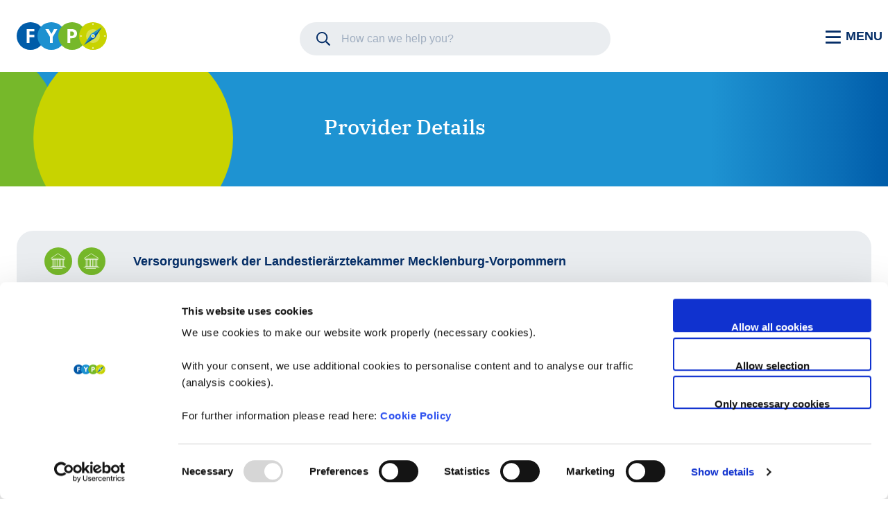

--- FILE ---
content_type: text/html; charset=utf-8
request_url: https://www.findyourpension.eu/provider-list/provider-details/versorgungswerk-der-landestieraerztekammer-mecklenburg-vorpommern
body_size: 5076
content:
<!DOCTYPE html>
<html lang="en">
<head>

<meta charset="utf-8">
<!-- 
	This Page has been developed by keeen.net

	This website is powered by TYPO3 - inspiring people to share!
	TYPO3 is a free open source Content Management Framework initially created by Kasper Skaarhoj and licensed under GNU/GPL.
	TYPO3 is copyright 1998-2026 of Kasper Skaarhoj. Extensions are copyright of their respective owners.
	Information and contribution at https://typo3.org/
-->


<link rel="icon" href="/_assets/65e761ecbce43d39f4c9756e31751060/Icons/favicon.ico" type="image/vnd.microsoft.icon">
<title>Provider Details</title>
<meta http-equiv="x-ua-compatible" content="IE=edge,chrome=1">
<meta name="generator" content="TYPO3 CMS">
<meta name="viewport" content="width=device-width, initial-scale=1.0, maximum-scale=1.0, user-scalable=no">
<meta name="robots" content="index,follow">
<meta property="og:title" content="Provider Details">
<meta name="twitter:card" content="summary">
<meta name="revisit-after" content="1">
<meta name="language" content="de">
<meta name="apple-mobile-web-app-capable" content="no">
<meta name="compatible" content="IE=edge,chrome=1">
<meta name="date" content="2021-04-16">


<link rel="stylesheet" href="/_assets/2ef203453fe23d761014be7f768450ed/css/style.min.css?1770017739" media="all">







      <script id="Cookiebot" src="https://consent.cookiebot.com/uc.js" data-cbid="7a904068-e791-49a7-99be-d5ea144e1ff4" data-blockingmode="auto" type="text/javascript"></script>
      <script id="CookieDeclaration" src="https://consent.cookiebot.com/7a904068-e791-49a7-99be-d5ea144e1ff4/cd.js" type="text/javascript" async></script>
      <base href="https://www.findyourpension.eu/">
<link rel="canonical" href="https://www.findyourpension.eu/provider-list/provider-details/versorgungswerk-der-landestieraerztekammer-mecklenburg-vorpommern"/>

</head>
<body class=" page-180">
<!--TYPO3SEARCH_begin-->

  

  

  <div id="modal" class="provider-finding-modal">
    <div class="bg"></div>
    <div class="content">
      <span></span>&#8203;
      <div class="dialog" role="dialog" aria-modal="true" aria-labelledby="modal-headline">
        <div class="modal-close">
          <i class="fal fa-times"></i>
        </div>
        <div class="box">
          <div class="compass"></div>
          <span class="modal-headline"></span>
          <div class="">
            <div class="modal-content"></div>
            <div class="modal-buttons"></div>
          </div>
        </div>
      </div>
    </div>
  </div>


  

  <header id="nav">
    <nav>
      <div class="container">
        <div class="logo">
          <a target="_self" href="/">
            <img src="/_assets/2ef203453fe23d761014be7f768450ed/images/fyp_logo.svg" alt="Find Your Pension" />
          </a>
        </div>
        <div class="search hidden lg:block">
          <form method="get" id="form_kesearch_pi1" name="form_kesearch_pi1"  action="/search-results" data-suggest="/?type=7384" data-suggest-header="Top Results" accept-charset="utf-8" _lpchecked="1">

            <input type="text" id="ke_search_sword" class="tx-solr-q js-solr-q tx-solr-suggest tx-solr-suggest-focus form-control" title="Search" name="tx_kesearch_pi1[sword]" placeholder="How can we help you?" accesskey="s"  />
				<div class="clearer">&nbsp;</div>
          </form>          
        </div>
        
        <div class="menu opener">
          <div class="morph">
            <i class="far fa-bars closed"></i>
            <i class="far fa-times opened"></i>
          </div>
          <span>Menu</span>
        </div>
      </div>
    </nav>
    <div class="slideout">
      <div class="container">
        <div class="inner">
          <div class="search block lg:hidden">
            <form id="search_mobile" method="get" action="">
              <input type="text" placeholder="Search" name="tx_indexedsearch_pi2[search][sword]" value="" title="Search" />
            </form>
          </div>
          <div class="hidden lg:block">

  

  

      
      
        



      
      
        

  
    
  



      
      

    
    

  

  
    
    
    
    
    
    
    
    
    <div class="grid grid-cols-1 gap-5 md:grid-cols-4 md:gap-5 round-images ml-12 mr-12 pt-8 pb-8">
      
        <div class="col-1 ">
          

  

  

      
      
        



      
      
        

  
    
  



      
      

    
    

  

  
    <div class="link-container ">
      <a href="/dashboard" target="_self">
        <div class="link-container-inner  pt-3 pb-3 pl-2 pr-2">
          

  

  

      <div id="c751" class="frame frame-default frame-type-image frame-layout-0 mb-3">
        
        
          



        
        
          

  
    
  



        
        

    <div class="ce-image ce-center ce-above">
        

    <div class="ce-gallery" data-ce-columns="1" data-ce-images="1">
        
            <div class="ce-outer">
                <div class="ce-inner">
        
        
            <div class="ce-row">
                
                    
                        <div class="ce-column">
                            

        
<figure class="image">
    
            
                    
<img class="image-embed-item" src="/fileadmin/templates/navigation/mytrack.svg" width="96" height="96" loading="lazy" alt="" />


                
        
    
</figure>


    


                        </div>
                    
                
            </div>
        
        
                </div>
            </div>
        
    </div>



    </div>


        
          



        
        
          



        
      </div>

    




  

  

      <div id="c747" class="frame frame-default frame-type-text frame-layout-0">
        
        
          



        
        
          

  
    
      <header class="mb-2">
      
      
        

  
    
        <h4 class="ce-headline-center">
          
          My Dashboard
        </h4>
      
  



      
      
      



      </header>
    
  



        
        

    <p class="text-sm">Use the personal dashboard to create your pension overview and action list.&nbsp;</p>


        
          



        
        
          



        
      </div>

    


        </div>
      </a>
    </div>
  





      
        



      
      
        



      
      

    


        </div>
      
        <div class="col-2 ">
          

  

  

      
      
        



      
      
        

  
    
  



      
      

    
    

  

  
    <div class="link-container ">
      <a href="/" target="_self">
        <div class="link-container-inner  pt-3 pb-3 pl-2 pr-2">
          

  

  

      <div id="c754" class="frame frame-default frame-type-image frame-layout-0 mb-3">
        
        
          



        
        
          

  
    
  



        
        

    <div class="ce-image ce-center ce-above">
        

    <div class="ce-gallery" data-ce-columns="1" data-ce-images="1">
        
            <div class="ce-outer">
                <div class="ce-inner">
        
        
            <div class="ce-row">
                
                    
                        <div class="ce-column">
                            

        
<figure class="image">
    
            
                    
<img class="image-embed-item" src="/fileadmin/templates/navigation/fyp.svg" width="96" height="96" loading="lazy" alt="" />


                
        
    
</figure>


    


                        </div>
                    
                
            </div>
        
        
                </div>
            </div>
        
    </div>



    </div>


        
          



        
        
          



        
      </div>

    




  

  

      <div id="c753" class="frame frame-default frame-type-text frame-layout-0">
        
        
          



        
        
          

  
    
      <header class="mb-2">
      
      
        

  
    
        <h4 class="ce-headline-center">
          
          Find Your Provider
        </h4>
      
  



      
      
      



      </header>
    
  



        
        

    <p class="text-sm">Unsure about your later pension or lost your pension pots? Start with the pension compass.</p>


        
          



        
        
          



        
      </div>

    


        </div>
      </a>
    </div>
  





      
        



      
      
        



      
      

    


        </div>
      
        <div class="col-3 ">
          

  

  

      
      
        



      
      
        

  
    
  



      
      

    
    

  

  
    <div class="link-container ">
      <a href="/about-ets" target="_self">
        <div class="link-container-inner  pt-3 pb-3 pl-2 pr-2">
          

  

  

      <div id="c757" class="frame frame-default frame-type-image frame-layout-0 mb-3">
        
        
          



        
        
          

  
    
  



        
        

    <div class="ce-image ce-center ce-above">
        

    <div class="ce-gallery" data-ce-columns="1" data-ce-images="1">
        
            <div class="ce-outer">
                <div class="ce-inner">
        
        
            <div class="ce-row">
                
                    
                        <div class="ce-column">
                            

        
<figure class="image">
    
            
                    
<img class="image-embed-item" src="/fileadmin/templates/navigation/about.svg" width="96" height="96" loading="lazy" alt="" />


                
        
    
</figure>


    


                        </div>
                    
                
            </div>
        
        
                </div>
            </div>
        
    </div>



    </div>


        
          



        
        
          



        
      </div>

    




  

  

      <div id="c756" class="frame frame-default frame-type-text frame-layout-0">
        
        
          



        
        
          

  
    
      <header class="mb-2">
      
      
        

  
    
        <h4 class="ce-headline-center">
          
          About Us
        </h4>
      
  



      
      
      



      </header>
    
  



        
        

    <p class="text-sm">Learn about the ETS project, it's background and aims.&nbsp;</p>


        
          



        
        
          



        
      </div>

    


        </div>
      </a>
    </div>
  





      
        



      
      
        



      
      

    


        </div>
      
        <div class="col-4 ">
          

  

  

      
      
        



      
      
        

  
    
  



      
      

    
    

  

  
    <div class="link-container ">
      <a href="/provider-list" target="_self">
        <div class="link-container-inner  pt-3 pb-3 pl-2 pr-2">
          

  

  

      <div id="c760" class="frame frame-default frame-type-image frame-layout-0 mb-3">
        
        
          



        
        
          

  
    
  



        
        

    <div class="ce-image ce-center ce-above">
        

    <div class="ce-gallery" data-ce-columns="1" data-ce-images="1">
        
            <div class="ce-outer">
                <div class="ce-inner">
        
        
            <div class="ce-row">
                
                    
                        <div class="ce-column">
                            

        
<figure class="image">
    
            
                    
<img class="image-embed-item" src="/fileadmin/templates/navigation/pensions.svg" width="96" height="96" loading="lazy" alt="" />


                
        
    
</figure>


    


                        </div>
                    
                
            </div>
        
        
                </div>
            </div>
        
    </div>



    </div>


        
          



        
        
          



        
      </div>

    




  

  

      <div id="c759" class="frame frame-default frame-type-text frame-layout-0">
        
        
          



        
        
          

  
    
      <header class="mb-2">
      
      
        

  
    
        <h4 class="ce-headline-center">
          
          Pension providers listed
        </h4>
      
  



      
      
      



      </header>
    
  



        
        

    <p class="text-sm">Find all providers listed including further details and contact information.</p>


        
          



        
        
          



        
      </div>

    


        </div>
      </a>
    </div>
  





      
        



      
      
        



      
      

    


        </div>
      
    </div>
  





      
        



      
      
        



      
      

    

</div>
          <div class="block lg:hidden">

  

  

      <div id="c964" class="frame frame-default frame-type-menu_pages frame-layout-Default">
        
        
          



        
        
          

  
    
  



        
        
    

  <div class="pages-menu type-menu_pages layout-Default">
    
      <div class="page-item">
        <div class="page-item-wrapper">
          

  <div class="card">
    <div class="card-body">
      <div class="bodytext">
        
        <a href="/dashboard">
          
          
              My Dashboard
            
        </a>
        
            
          
      </div>
    </div>
  </div>



        </div>
      </div>
    
      <div class="page-item">
        <div class="page-item-wrapper">
          

  <div class="card">
    <div class="card-body">
      <div class="bodytext">
        
        <a href="/">
          
          
              Find Your Provider
            
        </a>
        
            
          
      </div>
    </div>
  </div>



        </div>
      </div>
    
      <div class="page-item">
        <div class="page-item-wrapper">
          

  <div class="card">
    <div class="card-body">
      <div class="bodytext">
        
        <a href="/about-ets">
          
          
              About Us
            
        </a>
        
            
          
      </div>
    </div>
  </div>



        </div>
      </div>
    
      <div class="page-item">
        <div class="page-item-wrapper">
          

  <div class="card">
    <div class="card-body">
      <div class="bodytext">
        
        <a href="/provider-list">
          
          
              Provider List
            
        </a>
        
            
          
      </div>
    </div>
  </div>



        </div>
      </div>
    
  </div>



  
        
          



        
        
          



        
      </div>

    

</div>
          
        </div>
      </div>
    </div>
  </header>




  <section id="content">
    

  
    
  

  <div class="content-header">
    <div class="bg">
      <object data="/_assets/2ef203453fe23d761014be7f768450ed/images/dots.svg" type="image/svg+xml"></object>
    </div>
    <div class="container">
      <div class="grid grid-cols-1 md:grid-cols-3 gap-12">
        <div class="col-start-2 col-span-2">
          
              <h1>Provider Details</h1>
            
        </div>
      </div>
    </div>
  </div>




    <div class="mt-8">
      <div class="main">
        
    

  

  

      
      
        



      
      
        

  
    
  



      
      

    
    

  

  
    <div class="background-container white mb-8">
      <div class="container">
        

  

  

      <div id="c968" class="frame frame-default frame-type-list frame-layout-0">
        
        
          



        
        
          

  
    
  



        
        

    
        

  




  

         <div class="provider-detail">
          <div class="container">
            <div class="background-container gray-light pt-3 pb-3 rounded last">
              <div class="title">
                <span class="icons">
                  
                    <img class="icon" src="/fileadmin/templates/images/sources/source_statutory.svg" />
                  
                    <img class="icon" src="/fileadmin/templates/images/sources/source_statutory.svg" />
                  
                </span>
                <span class="h3">Versorgungswerk der Landestierärztekammer Mecklenburg-Vorpommern</span>
              </div>
              <div class="content">
                <div class="address">
                  <div class="grid grid-cols-1 lg:grid-cols-2 gap-4">
                    <div>
                      <div class="row">
                        <div class="icon">
                          <i class="far fa-map-marker-alt"></i>
                        </div>
                        <div class="text">
                          Potsdamer Str 47
                          <br />
                          14163 Berlin
                        </div>
                      </div>
                      <div class="row pb-3">
                        <div class="icon">
                          <img class="lang rounded" alt="Germany" src="/fileadmin/templates/flags/de.svg" />
                        </div>
                        <div class="text">Germany</div>
                      </div>
                      
                      
                        <div class="row">
                          <div class="icon">
                            <i class="far fa-globe"></i>
                          </div>
                          <div class="text">
                            <a href="http://www.vw-ltkmv.de" target="_blank" rel="noreferrer">
                              Website
                            </a>
                          </div>
                        </div>
                      
                    </div>
                    <div>
                      
                        <p>
                          <strong>Branche</strong>
                          <br />
                          
                            Liberal professions
                          
                        </p>
                      
                      
                        <p>
                          <strong>Profession</strong>
                          <br />
                          
                            Veterinarians
                          
                        </p>
                      
                      
                    </div>
                  </div>
                </div>
                <div class="status">
                  
                    <div class="row">
                      <div class="icon">
                        <i class="far fa-id-card-alt"></i>
                      </div>
                      <div class="text">
                      <strong>Status:</strong>
                        
                          Employed, 
                        
                          Self-employed
                        
                      </div>
                    </div>
                  
                  
                  
                    <div class="row">
                      <div class="icon">
                        <i class="far fa-warehouse-alt"></i>
                      </div>
                      <div class="text"><strong>Products:</strong> Statutory</div>
                    </div>
                  
                </div>

                

                
                <div class="grid grid-cols-1 md:grid-cols-2 gap-4">
                  <div>
                    
                        <a class="button blue light mb-2" href="/login?referer=%2Fprovider-list%2Fprovider-details%2Fversorgungswerk-der-landestieraerztekammer-mecklenburg-vorpommern&amp;cHash=f8cf220e2b95d71a1b963fd76d595ca3">
                          Save to Pension Overview
                        </a>
                      
                  </div>
                </div>
              </div>
            </div>
          </div>
         </div>

  


    


        
          



        
        
          



        
      </div>

    


      </div>
    </div>
  





      
        



      
      
        



      
      

    


  
      </div>
    </div>
  </section>

  

  <footer>
    

  

  

      
      
        



      
      
        

  
    
  



      
      

    
    

  

  
    <div class="background-container gray-light info">
      <div class="container pt-8 pb-8">
        

  

  

      <div id="c802" class="frame frame-default frame-type-image frame-layout-0 mb-5">
        
        
          



        
        
          

  
    
  



        
        

    <div class="ce-image ce-left ce-above">
        

    <div class="ce-gallery" data-ce-columns="1" data-ce-images="1">
        
        
            <div class="ce-row">
                
                    
                        <div class="ce-column">
                            

        
<figure class="image">
    
            
                    
<img class="image-embed-item" src="/fileadmin/templates/images/fyp_logo.svg" width="130" height="40" loading="lazy" alt="" />


                
        
    
</figure>


    


                        </div>
                    
                
            </div>
        
        
    </div>



    </div>


        
          



        
        
          



        
      </div>

    




  

  

      
      
        



      
      
        

  
    
  



      
      

    
    

  

  
    
    
    
    
    
    
    
    
    <div class="grid grid-cols-1 gap-5 md:grid-cols-3">
      
        <div class="col-1 ">
          

  

  

      <div id="c804" class="frame frame-default frame-type-header frame-layout-0 mb-2">
        
        
          



        
        
          

  
    
      <header>
      
      
        

  
    
        <h3 class="">
          
          Contact &amp; Support
        </h3>
      
  



      
      
      



      </header>
    
  



        
        
        
          



        
        
          



        
      </div>

    




  

  

      <div id="c807" class="frame frame-default frame-type-text frame-layout-0">
        
        
          



        
        
          

  
    
  



        
        

    <p>ETS - European Tracking Service e.V.<br> Hans-Thoma-Straße 19<br> D-76133 Karlsruhe</p>
<p><strong>E-Mail:</strong> <a href="#" data-mailto-token="ocknvq,gvuBxdn0fg" data-mailto-vector="2">ets<span style="display:none">spam prevention</span>@vbl.de</a></p>
<p>On behalf of the <a href="https://www.findyourpension.eu/about-the-eu-project" target="_blank">consortium members</a>.</p>


        
          



        
        
          



        
      </div>

    


        </div>
      
        <div class="col-2 ">
          

  

  

      <div id="c805" class="frame frame-default frame-type-header frame-layout-0 mb-2">
        
        
          



        
        
          

  
    
      <header>
      
      
        

  
    
        <h3 class="">
          
          Social Media
        </h3>
      
  



      
      
      



      </header>
    
  



        
        
        
          



        
        
          



        
      </div>

    




  

  

      <div id="c809" class="frame frame-default frame-type-image frame-layout-0">
        
        
          



        
        
          

  
    
  



        
        

    <div class="ce-image ce-left ce-above">
        

    <div class="ce-gallery" data-ce-columns="1" data-ce-images="1">
        
        
            <div class="ce-row">
                
                    
                        <div class="ce-column">
                            

        
<figure class="image">
    
            <a href="/provider-list/provider-details" target="_self">
                
<img class="image-embed-item" src="/fileadmin/templates/footer/linkedin.svg" width="48" height="48" loading="lazy" alt="" />


            </a>
        
    
</figure>


    


                        </div>
                    
                
            </div>
        
        
    </div>



    </div>


        
          



        
        
          



        
      </div>

    


        </div>
      
        <div class="col-3 ">
          

  

  

      <div id="c806" class="frame frame-default frame-type-header frame-layout-0 mb-2">
        
        
          



        
        
          

  
    
      <header>
      
      
        

  
    
        <h3 class="">
          
          Additional
        </h3>
      
  



      
      
      



      </header>
    
  



        
        
        
          



        
        
          



        
      </div>

    




  

  

      <div id="c808" class="frame frame-default frame-type-menu_pages frame-layout-Default">
        
        
          



        
        
          

  
    
  



        
        
    

  <div class="pages-menu type-menu_pages layout-Default">
    
      <div class="page-item">
        <div class="page-item-wrapper">
          

  <div class="card">
    <div class="card-body">
      <div class="bodytext">
        
        <a href="/about-ets">
          
          
              About ETS
            
        </a>
        
            
          
      </div>
    </div>
  </div>



        </div>
      </div>
    
      <div class="page-item">
        <div class="page-item-wrapper">
          

  <div class="card">
    <div class="card-body">
      <div class="bodytext">
        
        <a href="/news-events">
          
          
              News &amp; Events
            
        </a>
        
            
          
      </div>
    </div>
  </div>



        </div>
      </div>
    
      <div class="page-item">
        <div class="page-item-wrapper">
          

  <div class="card">
    <div class="card-body">
      <div class="bodytext">
        
        <a href="/contact">
          
          
              Contact
            
        </a>
        
            
          
      </div>
    </div>
  </div>



        </div>
      </div>
    
      <div class="page-item">
        <div class="page-item-wrapper">
          

  <div class="card">
    <div class="card-body">
      <div class="bodytext">
        
        <a href="/disclaimer">
          
          
              Disclaimer
            
        </a>
        
            
          
      </div>
    </div>
  </div>



        </div>
      </div>
    
      <div class="page-item">
        <div class="page-item-wrapper">
          

  <div class="card">
    <div class="card-body">
      <div class="bodytext">
        
        <a href="/cookie-policy">
          
          
              Cookie Policy
            
        </a>
        
            
          
      </div>
    </div>
  </div>



        </div>
      </div>
    
      <div class="page-item">
        <div class="page-item-wrapper">
          

  <div class="card">
    <div class="card-body">
      <div class="bodytext">
        
        <a href="/data-protection">
          
          
              Data Protection
            
        </a>
        
            
          
      </div>
    </div>
  </div>



        </div>
      </div>
    
      <div class="page-item">
        <div class="page-item-wrapper">
          

  <div class="card">
    <div class="card-body">
      <div class="bodytext">
        
        <a href="/imprint">
          
          
              Imprint
            
        </a>
        
            
          
      </div>
    </div>
  </div>



        </div>
      </div>
    
  </div>



  
        
          



        
        
          



        
      </div>

    


        </div>
      
    </div>
  





      
        



      
      
        



      
      

    


      </div>
    </div>
  





      
        



      
      
        



      
      

    



  

  

      
      
        



      
      
        

  
    
  



      
      

    
    

  

  
    <div class="background-container white logos">
      <div class="container pt-8 pb-12">
        

  

  

      
      
        



      
      
        

  
    
  



      
      

    
    

  

  
    
    
    
    
    
    
    
    
    <div class="grid grid-cols-1 gap-5 md:grid-cols-2">
      
        <div class="col-1 ">
          

  

  

      <div id="c2689" class="frame frame-default frame-type-textpic frame-layout-0">
        
        
          



        
        

  
        

  
      <div class="ce-textpic ">
        

    <div class="ce-gallery" data-ce-columns="1" data-ce-images="1">
        
            <div class="ce-outer">
                <div class="ce-inner">
        
        
            <div class="ce-row">
                
                    
                        <div class="ce-column">
                            

        
<figure class="image">
    
            
                    
<img class="image-embed-item" src="/fileadmin/_processed_/4/f/csm_EC_logo_5142d25a28.png" width="284" height="128" loading="lazy" alt="" />


                
        
    
</figure>


    


                        </div>
                    
                
            </div>
        
        
                </div>
            </div>
        
    </div>



        <div class="ce-bodytext">
          

  
    
  



          
        </div>
      </div>
    


        
          



        
        
          



        
      </div>

    


        </div>
      
        <div class="col-2 ">
          

  

  

      <div id="c813" class="frame frame-default frame-type-textpic frame-layout-0">
        
        
          



        
        

  
        

  
      <div class="ce-textpic ">
        

    <div class="ce-gallery" data-ce-columns="1" data-ce-images="1">
        
            <div class="ce-outer">
                <div class="ce-inner">
        
        
            <div class="ce-row">
                
                    
                        <div class="ce-column">
                            

        
<figure class="image">
    
            
                    
<img class="image-embed-item" src="/fileadmin/templates/footer/ets_logo.svg" width="360" height="128" loading="lazy" alt="" />


                
        
    
</figure>


    


                        </div>
                    
                
            </div>
        
        
                </div>
            </div>
        
    </div>



        <div class="ce-bodytext">
          

  
    
  



          
        </div>
      </div>
    


        
          



        
        
          



        
      </div>

    


        </div>
      
    </div>
  





      
        



      
      
        



      
      

    


      </div>
    </div>
  





      
        



      
      
        



      
      

    



  

  

      
      
        



      
      
        

  
    
  



      
      

    
    

  

  
    <div class="background-container blue-light copyright">
      <div class="container">
        

  

  

      
      
        



      
      
        

  
    
  



      
      

    
    

  

  
    
    
    
    
    
    
    
    
    <div class="grid grid-cols-1 gap-0 md:grid-cols-2">
      
        <div class="col-1 ">
          

  

  

      <div id="c815" class="frame frame-default frame-type-text frame-layout-0">
        
        
          



        
        
          

  
    
  



        
        

    <p>Copyright © Versorgungsanstalt des Bundes&nbsp;und der Länder 2021</p>


        
          



        
        
          



        
      </div>

    


        </div>
      
        <div class="col-2 ">
          

  

  

      <div id="c2685" class="frame frame-default frame-type-html frame-layout-0">
        
        
          



        
        
        

    <div class="text-center opacity-50">
  <a href="javascript: Cookiebot.renew()" class="text-white">Renew or change your cookie consent</a>  
</div>



        
          



        
        
          



        
      </div>

    


        </div>
      
    </div>
  





      
        



      
      
        



      
      

    


      </div>
    </div>
  





      
        



      
      
        



      
      

    


  </footer>



<!--TYPO3SEARCH_end-->
<script src="/_assets/2ef203453fe23d761014be7f768450ed/js/fe.min.js?1770017739"></script>

<script src="/_assets/948410ace0dfa9ad00627133d9ca8a23/JavaScript/Powermail/Form.min.js?1737114414" defer="defer"></script>
<script src="/_assets/864abf001d1b863b1dceca7fc49cdba1/js/gt-fe.min.js?1770017739"></script>


    <!-- Matomo -->
    <script type="text/javascript">
      var _paq = window._paq = window._paq || [];
      /* tracker methods like "setCustomDimension" should be called before "trackPageView" */
      _paq.push(["setDoNotTrack", true]);
      _paq.push(['trackPageView']);
      _paq.push(['enableLinkTracking']);
      (function() {
        var u="//matomo.prd.pub.etsdc.eu/";
        _paq.push(['setTrackerUrl', u+'matomo.php']);
        _paq.push(['setSiteId', '1']);
        var d=document, g=d.createElement('script'), s=d.getElementsByTagName('script')[0];
        g.type='text/javascript'; g.async=true; g.src=u+'matomo.js'; s.parentNode.insertBefore(g,s);
      })();
    </script>
    <noscript><p><img src="//matomo.prd.pub.etsdc.eu/matomo.php?idsite=1&amp;rec=1" style="border:0;" alt="" /></p></noscript>
    <!-- End Matomo Code -->

</body>
</html>

--- FILE ---
content_type: text/css; charset=utf-8
request_url: https://www.findyourpension.eu/_assets/2ef203453fe23d761014be7f768450ed/css/style.min.css?1770017739
body_size: 143005
content:
/*!
 * Font Awesome Pro 5.15.1 by @fontawesome - https://fontawesome.com
 * License - https://fontawesome.com/license (Commercial License)
 */.fa,.fab,.fad,.fal,.far,.fas{-moz-osx-font-smoothing:grayscale;-webkit-font-smoothing:antialiased;display:inline-block;font-style:normal;font-variant:normal;text-rendering:auto;line-height:1}.fa-lg{font-size:1.33333em;line-height:.75em;vertical-align:-.0667em}.fa-xs{font-size:.75em}.fa-sm{font-size:.875em}.fa-1x{font-size:1em}.fa-2x{font-size:2em}.fa-3x{font-size:3em}.fa-4x{font-size:4em}.fa-5x{font-size:5em}.fa-6x{font-size:6em}.fa-7x{font-size:7em}.fa-8x{font-size:8em}.fa-9x{font-size:9em}.fa-10x{font-size:10em}.fa-fw{text-align:center;width:1.25em}.fa-ul{list-style-type:none;margin-left:2.5em;padding-left:0}.fa-ul>li{position:relative}.fa-li{left:-2em;position:absolute;text-align:center;width:2em;line-height:inherit}.fa-border{border:.08em solid #eee;border-radius:.1em;padding:.2em .25em .15em}.fa-pull-left{float:left}.fa-pull-right{float:right}.fa.fa-pull-left,.fab.fa-pull-left,.fal.fa-pull-left,.far.fa-pull-left,.fas.fa-pull-left{margin-right:.3em}.fa.fa-pull-right,.fab.fa-pull-right,.fal.fa-pull-right,.far.fa-pull-right,.fas.fa-pull-right{margin-left:.3em}.fa-spin{animation:fa-spin 2s linear infinite}.fa-pulse{animation:fa-spin 1s steps(8) infinite}@keyframes fa-spin{0%{transform:rotate(0)}to{transform:rotate(1turn)}}.fa-rotate-90{transform:rotate(90deg)}.fa-rotate-180{transform:rotate(180deg)}.fa-rotate-270{transform:rotate(270deg)}.fa-flip-horizontal{transform:scaleX(-1)}.fa-flip-vertical{transform:scaleY(-1)}.fa-flip-both,.fa-flip-horizontal.fa-flip-vertical{transform:scale(-1)}:root .fa-flip-both,:root .fa-flip-horizontal,:root .fa-flip-vertical,:root .fa-rotate-180,:root .fa-rotate-270,:root .fa-rotate-90{filter:none}.fa-stack{display:inline-block;height:2em;line-height:2em;position:relative;vertical-align:middle;width:2.5em}.fa-stack-1x,.fa-stack-2x{left:0;position:absolute;text-align:center;width:100%}.fa-stack-1x{line-height:inherit}.fa-stack-2x{font-size:2em}.fa-inverse{color:#fff}.fa-500px:before{content:"\f26e"}.fa-abacus:before{content:"\f640"}.fa-accessible-icon:before{content:"\f368"}.fa-accusoft:before{content:"\f369"}.fa-acorn:before{content:"\f6ae"}.fa-acquisitions-incorporated:before{content:"\f6af"}.fa-ad:before{content:"\f641"}.fa-address-book:before{content:"\f2b9"}.fa-address-card:before{content:"\f2bb"}.fa-adjust:before{content:"\f042"}.fa-adn:before{content:"\f170"}.fa-adversal:before{content:"\f36a"}.fa-affiliatetheme:before{content:"\f36b"}.fa-air-conditioner:before{content:"\f8f4"}.fa-air-freshener:before{content:"\f5d0"}.fa-airbnb:before{content:"\f834"}.fa-alarm-clock:before{content:"\f34e"}.fa-alarm-exclamation:before{content:"\f843"}.fa-alarm-plus:before{content:"\f844"}.fa-alarm-snooze:before{content:"\f845"}.fa-album:before{content:"\f89f"}.fa-album-collection:before{content:"\f8a0"}.fa-algolia:before{content:"\f36c"}.fa-alicorn:before{content:"\f6b0"}.fa-alien:before{content:"\f8f5"}.fa-alien-monster:before{content:"\f8f6"}.fa-align-center:before{content:"\f037"}.fa-align-justify:before{content:"\f039"}.fa-align-left:before{content:"\f036"}.fa-align-right:before{content:"\f038"}.fa-align-slash:before{content:"\f846"}.fa-alipay:before{content:"\f642"}.fa-allergies:before{content:"\f461"}.fa-amazon:before{content:"\f270"}.fa-amazon-pay:before{content:"\f42c"}.fa-ambulance:before{content:"\f0f9"}.fa-american-sign-language-interpreting:before{content:"\f2a3"}.fa-amilia:before{content:"\f36d"}.fa-amp-guitar:before{content:"\f8a1"}.fa-analytics:before{content:"\f643"}.fa-anchor:before{content:"\f13d"}.fa-android:before{content:"\f17b"}.fa-angel:before{content:"\f779"}.fa-angellist:before{content:"\f209"}.fa-angle-double-down:before{content:"\f103"}.fa-angle-double-left:before{content:"\f100"}.fa-angle-double-right:before{content:"\f101"}.fa-angle-double-up:before{content:"\f102"}.fa-angle-down:before{content:"\f107"}.fa-angle-left:before{content:"\f104"}.fa-angle-right:before{content:"\f105"}.fa-angle-up:before{content:"\f106"}.fa-angry:before{content:"\f556"}.fa-angrycreative:before{content:"\f36e"}.fa-angular:before{content:"\f420"}.fa-ankh:before{content:"\f644"}.fa-app-store:before{content:"\f36f"}.fa-app-store-ios:before{content:"\f370"}.fa-apper:before{content:"\f371"}.fa-apple:before{content:"\f179"}.fa-apple-alt:before{content:"\f5d1"}.fa-apple-crate:before{content:"\f6b1"}.fa-apple-pay:before{content:"\f415"}.fa-archive:before{content:"\f187"}.fa-archway:before{content:"\f557"}.fa-arrow-alt-circle-down:before{content:"\f358"}.fa-arrow-alt-circle-left:before{content:"\f359"}.fa-arrow-alt-circle-right:before{content:"\f35a"}.fa-arrow-alt-circle-up:before{content:"\f35b"}.fa-arrow-alt-down:before{content:"\f354"}.fa-arrow-alt-from-bottom:before{content:"\f346"}.fa-arrow-alt-from-left:before{content:"\f347"}.fa-arrow-alt-from-right:before{content:"\f348"}.fa-arrow-alt-from-top:before{content:"\f349"}.fa-arrow-alt-left:before{content:"\f355"}.fa-arrow-alt-right:before{content:"\f356"}.fa-arrow-alt-square-down:before{content:"\f350"}.fa-arrow-alt-square-left:before{content:"\f351"}.fa-arrow-alt-square-right:before{content:"\f352"}.fa-arrow-alt-square-up:before{content:"\f353"}.fa-arrow-alt-to-bottom:before{content:"\f34a"}.fa-arrow-alt-to-left:before{content:"\f34b"}.fa-arrow-alt-to-right:before{content:"\f34c"}.fa-arrow-alt-to-top:before{content:"\f34d"}.fa-arrow-alt-up:before{content:"\f357"}.fa-arrow-circle-down:before{content:"\f0ab"}.fa-arrow-circle-left:before{content:"\f0a8"}.fa-arrow-circle-right:before{content:"\f0a9"}.fa-arrow-circle-up:before{content:"\f0aa"}.fa-arrow-down:before{content:"\f063"}.fa-arrow-from-bottom:before{content:"\f342"}.fa-arrow-from-left:before{content:"\f343"}.fa-arrow-from-right:before{content:"\f344"}.fa-arrow-from-top:before{content:"\f345"}.fa-arrow-left:before{content:"\f060"}.fa-arrow-right:before{content:"\f061"}.fa-arrow-square-down:before{content:"\f339"}.fa-arrow-square-left:before{content:"\f33a"}.fa-arrow-square-right:before{content:"\f33b"}.fa-arrow-square-up:before{content:"\f33c"}.fa-arrow-to-bottom:before{content:"\f33d"}.fa-arrow-to-left:before{content:"\f33e"}.fa-arrow-to-right:before{content:"\f340"}.fa-arrow-to-top:before{content:"\f341"}.fa-arrow-up:before{content:"\f062"}.fa-arrows:before{content:"\f047"}.fa-arrows-alt:before{content:"\f0b2"}.fa-arrows-alt-h:before{content:"\f337"}.fa-arrows-alt-v:before{content:"\f338"}.fa-arrows-h:before{content:"\f07e"}.fa-arrows-v:before{content:"\f07d"}.fa-artstation:before{content:"\f77a"}.fa-assistive-listening-systems:before{content:"\f2a2"}.fa-asterisk:before{content:"\f069"}.fa-asymmetrik:before{content:"\f372"}.fa-at:before{content:"\f1fa"}.fa-atlas:before{content:"\f558"}.fa-atlassian:before{content:"\f77b"}.fa-atom:before{content:"\f5d2"}.fa-atom-alt:before{content:"\f5d3"}.fa-audible:before{content:"\f373"}.fa-audio-description:before{content:"\f29e"}.fa-autoprefixer:before{content:"\f41c"}.fa-avianex:before{content:"\f374"}.fa-aviato:before{content:"\f421"}.fa-award:before{content:"\f559"}.fa-aws:before{content:"\f375"}.fa-axe:before{content:"\f6b2"}.fa-axe-battle:before{content:"\f6b3"}.fa-baby:before{content:"\f77c"}.fa-baby-carriage:before{content:"\f77d"}.fa-backpack:before{content:"\f5d4"}.fa-backspace:before{content:"\f55a"}.fa-backward:before{content:"\f04a"}.fa-bacon:before{content:"\f7e5"}.fa-bacteria:before{content:"\e059"}.fa-bacterium:before{content:"\e05a"}.fa-badge:before{content:"\f335"}.fa-badge-check:before{content:"\f336"}.fa-badge-dollar:before{content:"\f645"}.fa-badge-percent:before{content:"\f646"}.fa-badge-sheriff:before{content:"\f8a2"}.fa-badger-honey:before{content:"\f6b4"}.fa-bags-shopping:before{content:"\f847"}.fa-bahai:before{content:"\f666"}.fa-balance-scale:before{content:"\f24e"}.fa-balance-scale-left:before{content:"\f515"}.fa-balance-scale-right:before{content:"\f516"}.fa-ball-pile:before{content:"\f77e"}.fa-ballot:before{content:"\f732"}.fa-ballot-check:before{content:"\f733"}.fa-ban:before{content:"\f05e"}.fa-band-aid:before{content:"\f462"}.fa-bandcamp:before{content:"\f2d5"}.fa-banjo:before{content:"\f8a3"}.fa-barcode:before{content:"\f02a"}.fa-barcode-alt:before{content:"\f463"}.fa-barcode-read:before{content:"\f464"}.fa-barcode-scan:before{content:"\f465"}.fa-bars:before{content:"\f0c9"}.fa-baseball:before{content:"\f432"}.fa-baseball-ball:before{content:"\f433"}.fa-basketball-ball:before{content:"\f434"}.fa-basketball-hoop:before{content:"\f435"}.fa-bat:before{content:"\f6b5"}.fa-bath:before{content:"\f2cd"}.fa-battery-bolt:before{content:"\f376"}.fa-battery-empty:before{content:"\f244"}.fa-battery-full:before{content:"\f240"}.fa-battery-half:before{content:"\f242"}.fa-battery-quarter:before{content:"\f243"}.fa-battery-slash:before{content:"\f377"}.fa-battery-three-quarters:before{content:"\f241"}.fa-battle-net:before{content:"\f835"}.fa-bed:before{content:"\f236"}.fa-bed-alt:before{content:"\f8f7"}.fa-bed-bunk:before{content:"\f8f8"}.fa-bed-empty:before{content:"\f8f9"}.fa-beer:before{content:"\f0fc"}.fa-behance:before{content:"\f1b4"}.fa-behance-square:before{content:"\f1b5"}.fa-bell:before{content:"\f0f3"}.fa-bell-exclamation:before{content:"\f848"}.fa-bell-on:before{content:"\f8fa"}.fa-bell-plus:before{content:"\f849"}.fa-bell-school:before{content:"\f5d5"}.fa-bell-school-slash:before{content:"\f5d6"}.fa-bell-slash:before{content:"\f1f6"}.fa-bells:before{content:"\f77f"}.fa-betamax:before{content:"\f8a4"}.fa-bezier-curve:before{content:"\f55b"}.fa-bible:before{content:"\f647"}.fa-bicycle:before{content:"\f206"}.fa-biking:before{content:"\f84a"}.fa-biking-mountain:before{content:"\f84b"}.fa-bimobject:before{content:"\f378"}.fa-binoculars:before{content:"\f1e5"}.fa-biohazard:before{content:"\f780"}.fa-birthday-cake:before{content:"\f1fd"}.fa-bitbucket:before{content:"\f171"}.fa-bitcoin:before{content:"\f379"}.fa-bity:before{content:"\f37a"}.fa-black-tie:before{content:"\f27e"}.fa-blackberry:before{content:"\f37b"}.fa-blanket:before{content:"\f498"}.fa-blender:before{content:"\f517"}.fa-blender-phone:before{content:"\f6b6"}.fa-blind:before{content:"\f29d"}.fa-blinds:before{content:"\f8fb"}.fa-blinds-open:before{content:"\f8fc"}.fa-blinds-raised:before{content:"\f8fd"}.fa-blog:before{content:"\f781"}.fa-blogger:before{content:"\f37c"}.fa-blogger-b:before{content:"\f37d"}.fa-bluetooth:before{content:"\f293"}.fa-bluetooth-b:before{content:"\f294"}.fa-bold:before{content:"\f032"}.fa-bolt:before{content:"\f0e7"}.fa-bomb:before{content:"\f1e2"}.fa-bone:before{content:"\f5d7"}.fa-bone-break:before{content:"\f5d8"}.fa-bong:before{content:"\f55c"}.fa-book:before{content:"\f02d"}.fa-book-alt:before{content:"\f5d9"}.fa-book-dead:before{content:"\f6b7"}.fa-book-heart:before{content:"\f499"}.fa-book-medical:before{content:"\f7e6"}.fa-book-open:before{content:"\f518"}.fa-book-reader:before{content:"\f5da"}.fa-book-spells:before{content:"\f6b8"}.fa-book-user:before{content:"\f7e7"}.fa-bookmark:before{content:"\f02e"}.fa-books:before{content:"\f5db"}.fa-books-medical:before{content:"\f7e8"}.fa-boombox:before{content:"\f8a5"}.fa-boot:before{content:"\f782"}.fa-booth-curtain:before{content:"\f734"}.fa-bootstrap:before{content:"\f836"}.fa-border-all:before{content:"\f84c"}.fa-border-bottom:before{content:"\f84d"}.fa-border-center-h:before{content:"\f89c"}.fa-border-center-v:before{content:"\f89d"}.fa-border-inner:before{content:"\f84e"}.fa-border-left:before{content:"\f84f"}.fa-border-none:before{content:"\f850"}.fa-border-outer:before{content:"\f851"}.fa-border-right:before{content:"\f852"}.fa-border-style:before{content:"\f853"}.fa-border-style-alt:before{content:"\f854"}.fa-border-top:before{content:"\f855"}.fa-bow-arrow:before{content:"\f6b9"}.fa-bowling-ball:before{content:"\f436"}.fa-bowling-pins:before{content:"\f437"}.fa-box:before{content:"\f466"}.fa-box-alt:before{content:"\f49a"}.fa-box-ballot:before{content:"\f735"}.fa-box-check:before{content:"\f467"}.fa-box-fragile:before{content:"\f49b"}.fa-box-full:before{content:"\f49c"}.fa-box-heart:before{content:"\f49d"}.fa-box-open:before{content:"\f49e"}.fa-box-tissue:before{content:"\e05b"}.fa-box-up:before{content:"\f49f"}.fa-box-usd:before{content:"\f4a0"}.fa-boxes:before{content:"\f468"}.fa-boxes-alt:before{content:"\f4a1"}.fa-boxing-glove:before{content:"\f438"}.fa-brackets:before{content:"\f7e9"}.fa-brackets-curly:before{content:"\f7ea"}.fa-braille:before{content:"\f2a1"}.fa-brain:before{content:"\f5dc"}.fa-bread-loaf:before{content:"\f7eb"}.fa-bread-slice:before{content:"\f7ec"}.fa-briefcase:before{content:"\f0b1"}.fa-briefcase-medical:before{content:"\f469"}.fa-bring-forward:before{content:"\f856"}.fa-bring-front:before{content:"\f857"}.fa-broadcast-tower:before{content:"\f519"}.fa-broom:before{content:"\f51a"}.fa-browser:before{content:"\f37e"}.fa-brush:before{content:"\f55d"}.fa-btc:before{content:"\f15a"}.fa-buffer:before{content:"\f837"}.fa-bug:before{content:"\f188"}.fa-building:before{content:"\f1ad"}.fa-bullhorn:before{content:"\f0a1"}.fa-bullseye:before{content:"\f140"}.fa-bullseye-arrow:before{content:"\f648"}.fa-bullseye-pointer:before{content:"\f649"}.fa-burger-soda:before{content:"\f858"}.fa-burn:before{content:"\f46a"}.fa-buromobelexperte:before{content:"\f37f"}.fa-burrito:before{content:"\f7ed"}.fa-bus:before{content:"\f207"}.fa-bus-alt:before{content:"\f55e"}.fa-bus-school:before{content:"\f5dd"}.fa-business-time:before{content:"\f64a"}.fa-buy-n-large:before{content:"\f8a6"}.fa-buysellads:before{content:"\f20d"}.fa-cabinet-filing:before{content:"\f64b"}.fa-cactus:before{content:"\f8a7"}.fa-calculator:before{content:"\f1ec"}.fa-calculator-alt:before{content:"\f64c"}.fa-calendar:before{content:"\f133"}.fa-calendar-alt:before{content:"\f073"}.fa-calendar-check:before{content:"\f274"}.fa-calendar-day:before{content:"\f783"}.fa-calendar-edit:before{content:"\f333"}.fa-calendar-exclamation:before{content:"\f334"}.fa-calendar-minus:before{content:"\f272"}.fa-calendar-plus:before{content:"\f271"}.fa-calendar-star:before{content:"\f736"}.fa-calendar-times:before{content:"\f273"}.fa-calendar-week:before{content:"\f784"}.fa-camcorder:before{content:"\f8a8"}.fa-camera:before{content:"\f030"}.fa-camera-alt:before{content:"\f332"}.fa-camera-home:before{content:"\f8fe"}.fa-camera-movie:before{content:"\f8a9"}.fa-camera-polaroid:before{content:"\f8aa"}.fa-camera-retro:before{content:"\f083"}.fa-campfire:before{content:"\f6ba"}.fa-campground:before{content:"\f6bb"}.fa-canadian-maple-leaf:before{content:"\f785"}.fa-candle-holder:before{content:"\f6bc"}.fa-candy-cane:before{content:"\f786"}.fa-candy-corn:before{content:"\f6bd"}.fa-cannabis:before{content:"\f55f"}.fa-capsules:before{content:"\f46b"}.fa-car:before{content:"\f1b9"}.fa-car-alt:before{content:"\f5de"}.fa-car-battery:before{content:"\f5df"}.fa-car-building:before{content:"\f859"}.fa-car-bump:before{content:"\f5e0"}.fa-car-bus:before{content:"\f85a"}.fa-car-crash:before{content:"\f5e1"}.fa-car-garage:before{content:"\f5e2"}.fa-car-mechanic:before{content:"\f5e3"}.fa-car-side:before{content:"\f5e4"}.fa-car-tilt:before{content:"\f5e5"}.fa-car-wash:before{content:"\f5e6"}.fa-caravan:before{content:"\f8ff"}.fa-caravan-alt:before{content:"\e000"}.fa-caret-circle-down:before{content:"\f32d"}.fa-caret-circle-left:before{content:"\f32e"}.fa-caret-circle-right:before{content:"\f330"}.fa-caret-circle-up:before{content:"\f331"}.fa-caret-down:before{content:"\f0d7"}.fa-caret-left:before{content:"\f0d9"}.fa-caret-right:before{content:"\f0da"}.fa-caret-square-down:before{content:"\f150"}.fa-caret-square-left:before{content:"\f191"}.fa-caret-square-right:before{content:"\f152"}.fa-caret-square-up:before{content:"\f151"}.fa-caret-up:before{content:"\f0d8"}.fa-carrot:before{content:"\f787"}.fa-cars:before{content:"\f85b"}.fa-cart-arrow-down:before{content:"\f218"}.fa-cart-plus:before{content:"\f217"}.fa-cash-register:before{content:"\f788"}.fa-cassette-tape:before{content:"\f8ab"}.fa-cat:before{content:"\f6be"}.fa-cat-space:before{content:"\e001"}.fa-cauldron:before{content:"\f6bf"}.fa-cc-amazon-pay:before{content:"\f42d"}.fa-cc-amex:before{content:"\f1f3"}.fa-cc-apple-pay:before{content:"\f416"}.fa-cc-diners-club:before{content:"\f24c"}.fa-cc-discover:before{content:"\f1f2"}.fa-cc-jcb:before{content:"\f24b"}.fa-cc-mastercard:before{content:"\f1f1"}.fa-cc-paypal:before{content:"\f1f4"}.fa-cc-stripe:before{content:"\f1f5"}.fa-cc-visa:before{content:"\f1f0"}.fa-cctv:before{content:"\f8ac"}.fa-centercode:before{content:"\f380"}.fa-centos:before{content:"\f789"}.fa-certificate:before{content:"\f0a3"}.fa-chair:before{content:"\f6c0"}.fa-chair-office:before{content:"\f6c1"}.fa-chalkboard:before{content:"\f51b"}.fa-chalkboard-teacher:before{content:"\f51c"}.fa-charging-station:before{content:"\f5e7"}.fa-chart-area:before{content:"\f1fe"}.fa-chart-bar:before{content:"\f080"}.fa-chart-line:before{content:"\f201"}.fa-chart-line-down:before{content:"\f64d"}.fa-chart-network:before{content:"\f78a"}.fa-chart-pie:before{content:"\f200"}.fa-chart-pie-alt:before{content:"\f64e"}.fa-chart-scatter:before{content:"\f7ee"}.fa-check:before{content:"\f00c"}.fa-check-circle:before{content:"\f058"}.fa-check-double:before{content:"\f560"}.fa-check-square:before{content:"\f14a"}.fa-cheese:before{content:"\f7ef"}.fa-cheese-swiss:before{content:"\f7f0"}.fa-cheeseburger:before{content:"\f7f1"}.fa-chess:before{content:"\f439"}.fa-chess-bishop:before{content:"\f43a"}.fa-chess-bishop-alt:before{content:"\f43b"}.fa-chess-board:before{content:"\f43c"}.fa-chess-clock:before{content:"\f43d"}.fa-chess-clock-alt:before{content:"\f43e"}.fa-chess-king:before{content:"\f43f"}.fa-chess-king-alt:before{content:"\f440"}.fa-chess-knight:before{content:"\f441"}.fa-chess-knight-alt:before{content:"\f442"}.fa-chess-pawn:before{content:"\f443"}.fa-chess-pawn-alt:before{content:"\f444"}.fa-chess-queen:before{content:"\f445"}.fa-chess-queen-alt:before{content:"\f446"}.fa-chess-rook:before{content:"\f447"}.fa-chess-rook-alt:before{content:"\f448"}.fa-chevron-circle-down:before{content:"\f13a"}.fa-chevron-circle-left:before{content:"\f137"}.fa-chevron-circle-right:before{content:"\f138"}.fa-chevron-circle-up:before{content:"\f139"}.fa-chevron-double-down:before{content:"\f322"}.fa-chevron-double-left:before{content:"\f323"}.fa-chevron-double-right:before{content:"\f324"}.fa-chevron-double-up:before{content:"\f325"}.fa-chevron-down:before{content:"\f078"}.fa-chevron-left:before{content:"\f053"}.fa-chevron-right:before{content:"\f054"}.fa-chevron-square-down:before{content:"\f329"}.fa-chevron-square-left:before{content:"\f32a"}.fa-chevron-square-right:before{content:"\f32b"}.fa-chevron-square-up:before{content:"\f32c"}.fa-chevron-up:before{content:"\f077"}.fa-child:before{content:"\f1ae"}.fa-chimney:before{content:"\f78b"}.fa-chrome:before{content:"\f268"}.fa-chromecast:before{content:"\f838"}.fa-church:before{content:"\f51d"}.fa-circle:before{content:"\f111"}.fa-circle-notch:before{content:"\f1ce"}.fa-city:before{content:"\f64f"}.fa-clarinet:before{content:"\f8ad"}.fa-claw-marks:before{content:"\f6c2"}.fa-clinic-medical:before{content:"\f7f2"}.fa-clipboard:before{content:"\f328"}.fa-clipboard-check:before{content:"\f46c"}.fa-clipboard-list:before{content:"\f46d"}.fa-clipboard-list-check:before{content:"\f737"}.fa-clipboard-prescription:before{content:"\f5e8"}.fa-clipboard-user:before{content:"\f7f3"}.fa-clock:before{content:"\f017"}.fa-clone:before{content:"\f24d"}.fa-closed-captioning:before{content:"\f20a"}.fa-cloud:before{content:"\f0c2"}.fa-cloud-download:before{content:"\f0ed"}.fa-cloud-download-alt:before{content:"\f381"}.fa-cloud-drizzle:before{content:"\f738"}.fa-cloud-hail:before{content:"\f739"}.fa-cloud-hail-mixed:before{content:"\f73a"}.fa-cloud-meatball:before{content:"\f73b"}.fa-cloud-moon:before{content:"\f6c3"}.fa-cloud-moon-rain:before{content:"\f73c"}.fa-cloud-music:before{content:"\f8ae"}.fa-cloud-rain:before{content:"\f73d"}.fa-cloud-rainbow:before{content:"\f73e"}.fa-cloud-showers:before{content:"\f73f"}.fa-cloud-showers-heavy:before{content:"\f740"}.fa-cloud-sleet:before{content:"\f741"}.fa-cloud-snow:before{content:"\f742"}.fa-cloud-sun:before{content:"\f6c4"}.fa-cloud-sun-rain:before{content:"\f743"}.fa-cloud-upload:before{content:"\f0ee"}.fa-cloud-upload-alt:before{content:"\f382"}.fa-cloudflare:before{content:"\e07d"}.fa-clouds:before{content:"\f744"}.fa-clouds-moon:before{content:"\f745"}.fa-clouds-sun:before{content:"\f746"}.fa-cloudscale:before{content:"\f383"}.fa-cloudsmith:before{content:"\f384"}.fa-cloudversify:before{content:"\f385"}.fa-club:before{content:"\f327"}.fa-cocktail:before{content:"\f561"}.fa-code:before{content:"\f121"}.fa-code-branch:before{content:"\f126"}.fa-code-commit:before{content:"\f386"}.fa-code-merge:before{content:"\f387"}.fa-codepen:before{content:"\f1cb"}.fa-codiepie:before{content:"\f284"}.fa-coffee:before{content:"\f0f4"}.fa-coffee-pot:before{content:"\e002"}.fa-coffee-togo:before{content:"\f6c5"}.fa-coffin:before{content:"\f6c6"}.fa-coffin-cross:before{content:"\e051"}.fa-cog:before{content:"\f013"}.fa-cogs:before{content:"\f085"}.fa-coin:before{content:"\f85c"}.fa-coins:before{content:"\f51e"}.fa-columns:before{content:"\f0db"}.fa-comet:before{content:"\e003"}.fa-comment:before{content:"\f075"}.fa-comment-alt:before{content:"\f27a"}.fa-comment-alt-check:before{content:"\f4a2"}.fa-comment-alt-dollar:before{content:"\f650"}.fa-comment-alt-dots:before{content:"\f4a3"}.fa-comment-alt-edit:before{content:"\f4a4"}.fa-comment-alt-exclamation:before{content:"\f4a5"}.fa-comment-alt-lines:before{content:"\f4a6"}.fa-comment-alt-medical:before{content:"\f7f4"}.fa-comment-alt-minus:before{content:"\f4a7"}.fa-comment-alt-music:before{content:"\f8af"}.fa-comment-alt-plus:before{content:"\f4a8"}.fa-comment-alt-slash:before{content:"\f4a9"}.fa-comment-alt-smile:before{content:"\f4aa"}.fa-comment-alt-times:before{content:"\f4ab"}.fa-comment-check:before{content:"\f4ac"}.fa-comment-dollar:before{content:"\f651"}.fa-comment-dots:before{content:"\f4ad"}.fa-comment-edit:before{content:"\f4ae"}.fa-comment-exclamation:before{content:"\f4af"}.fa-comment-lines:before{content:"\f4b0"}.fa-comment-medical:before{content:"\f7f5"}.fa-comment-minus:before{content:"\f4b1"}.fa-comment-music:before{content:"\f8b0"}.fa-comment-plus:before{content:"\f4b2"}.fa-comment-slash:before{content:"\f4b3"}.fa-comment-smile:before{content:"\f4b4"}.fa-comment-times:before{content:"\f4b5"}.fa-comments:before{content:"\f086"}.fa-comments-alt:before{content:"\f4b6"}.fa-comments-alt-dollar:before{content:"\f652"}.fa-comments-dollar:before{content:"\f653"}.fa-compact-disc:before{content:"\f51f"}.fa-compass:before{content:"\f14e"}.fa-compass-slash:before{content:"\f5e9"}.fa-compress:before{content:"\f066"}.fa-compress-alt:before{content:"\f422"}.fa-compress-arrows-alt:before{content:"\f78c"}.fa-compress-wide:before{content:"\f326"}.fa-computer-classic:before{content:"\f8b1"}.fa-computer-speaker:before{content:"\f8b2"}.fa-concierge-bell:before{content:"\f562"}.fa-confluence:before{content:"\f78d"}.fa-connectdevelop:before{content:"\f20e"}.fa-construction:before{content:"\f85d"}.fa-container-storage:before{content:"\f4b7"}.fa-contao:before{content:"\f26d"}.fa-conveyor-belt:before{content:"\f46e"}.fa-conveyor-belt-alt:before{content:"\f46f"}.fa-cookie:before{content:"\f563"}.fa-cookie-bite:before{content:"\f564"}.fa-copy:before{content:"\f0c5"}.fa-copyright:before{content:"\f1f9"}.fa-corn:before{content:"\f6c7"}.fa-cotton-bureau:before{content:"\f89e"}.fa-couch:before{content:"\f4b8"}.fa-cow:before{content:"\f6c8"}.fa-cowbell:before{content:"\f8b3"}.fa-cowbell-more:before{content:"\f8b4"}.fa-cpanel:before{content:"\f388"}.fa-creative-commons:before{content:"\f25e"}.fa-creative-commons-by:before{content:"\f4e7"}.fa-creative-commons-nc:before{content:"\f4e8"}.fa-creative-commons-nc-eu:before{content:"\f4e9"}.fa-creative-commons-nc-jp:before{content:"\f4ea"}.fa-creative-commons-nd:before{content:"\f4eb"}.fa-creative-commons-pd:before{content:"\f4ec"}.fa-creative-commons-pd-alt:before{content:"\f4ed"}.fa-creative-commons-remix:before{content:"\f4ee"}.fa-creative-commons-sa:before{content:"\f4ef"}.fa-creative-commons-sampling:before{content:"\f4f0"}.fa-creative-commons-sampling-plus:before{content:"\f4f1"}.fa-creative-commons-share:before{content:"\f4f2"}.fa-creative-commons-zero:before{content:"\f4f3"}.fa-credit-card:before{content:"\f09d"}.fa-credit-card-blank:before{content:"\f389"}.fa-credit-card-front:before{content:"\f38a"}.fa-cricket:before{content:"\f449"}.fa-critical-role:before{content:"\f6c9"}.fa-croissant:before{content:"\f7f6"}.fa-crop:before{content:"\f125"}.fa-crop-alt:before{content:"\f565"}.fa-cross:before{content:"\f654"}.fa-crosshairs:before{content:"\f05b"}.fa-crow:before{content:"\f520"}.fa-crown:before{content:"\f521"}.fa-crutch:before{content:"\f7f7"}.fa-crutches:before{content:"\f7f8"}.fa-css3:before{content:"\f13c"}.fa-css3-alt:before{content:"\f38b"}.fa-cube:before{content:"\f1b2"}.fa-cubes:before{content:"\f1b3"}.fa-curling:before{content:"\f44a"}.fa-cut:before{content:"\f0c4"}.fa-cuttlefish:before{content:"\f38c"}.fa-d-and-d:before{content:"\f38d"}.fa-d-and-d-beyond:before{content:"\f6ca"}.fa-dagger:before{content:"\f6cb"}.fa-dailymotion:before{content:"\e052"}.fa-dashcube:before{content:"\f210"}.fa-database:before{content:"\f1c0"}.fa-deaf:before{content:"\f2a4"}.fa-debug:before{content:"\f7f9"}.fa-deer:before{content:"\f78e"}.fa-deer-rudolph:before{content:"\f78f"}.fa-deezer:before{content:"\e077"}.fa-delicious:before{content:"\f1a5"}.fa-democrat:before{content:"\f747"}.fa-deploydog:before{content:"\f38e"}.fa-deskpro:before{content:"\f38f"}.fa-desktop:before{content:"\f108"}.fa-desktop-alt:before{content:"\f390"}.fa-dev:before{content:"\f6cc"}.fa-deviantart:before{content:"\f1bd"}.fa-dewpoint:before{content:"\f748"}.fa-dharmachakra:before{content:"\f655"}.fa-dhl:before{content:"\f790"}.fa-diagnoses:before{content:"\f470"}.fa-diamond:before{content:"\f219"}.fa-diaspora:before{content:"\f791"}.fa-dice:before{content:"\f522"}.fa-dice-d10:before{content:"\f6cd"}.fa-dice-d12:before{content:"\f6ce"}.fa-dice-d20:before{content:"\f6cf"}.fa-dice-d4:before{content:"\f6d0"}.fa-dice-d6:before{content:"\f6d1"}.fa-dice-d8:before{content:"\f6d2"}.fa-dice-five:before{content:"\f523"}.fa-dice-four:before{content:"\f524"}.fa-dice-one:before{content:"\f525"}.fa-dice-six:before{content:"\f526"}.fa-dice-three:before{content:"\f527"}.fa-dice-two:before{content:"\f528"}.fa-digg:before{content:"\f1a6"}.fa-digging:before{content:"\f85e"}.fa-digital-ocean:before{content:"\f391"}.fa-digital-tachograph:before{content:"\f566"}.fa-diploma:before{content:"\f5ea"}.fa-directions:before{content:"\f5eb"}.fa-disc-drive:before{content:"\f8b5"}.fa-discord:before{content:"\f392"}.fa-discourse:before{content:"\f393"}.fa-disease:before{content:"\f7fa"}.fa-divide:before{content:"\f529"}.fa-dizzy:before{content:"\f567"}.fa-dna:before{content:"\f471"}.fa-do-not-enter:before{content:"\f5ec"}.fa-dochub:before{content:"\f394"}.fa-docker:before{content:"\f395"}.fa-dog:before{content:"\f6d3"}.fa-dog-leashed:before{content:"\f6d4"}.fa-dollar-sign:before{content:"\f155"}.fa-dolly:before{content:"\f472"}.fa-dolly-empty:before{content:"\f473"}.fa-dolly-flatbed:before{content:"\f474"}.fa-dolly-flatbed-alt:before{content:"\f475"}.fa-dolly-flatbed-empty:before{content:"\f476"}.fa-donate:before{content:"\f4b9"}.fa-door-closed:before{content:"\f52a"}.fa-door-open:before{content:"\f52b"}.fa-dot-circle:before{content:"\f192"}.fa-dove:before{content:"\f4ba"}.fa-download:before{content:"\f019"}.fa-draft2digital:before{content:"\f396"}.fa-drafting-compass:before{content:"\f568"}.fa-dragon:before{content:"\f6d5"}.fa-draw-circle:before{content:"\f5ed"}.fa-draw-polygon:before{content:"\f5ee"}.fa-draw-square:before{content:"\f5ef"}.fa-dreidel:before{content:"\f792"}.fa-dribbble:before{content:"\f17d"}.fa-dribbble-square:before{content:"\f397"}.fa-drone:before{content:"\f85f"}.fa-drone-alt:before{content:"\f860"}.fa-dropbox:before{content:"\f16b"}.fa-drum:before{content:"\f569"}.fa-drum-steelpan:before{content:"\f56a"}.fa-drumstick:before{content:"\f6d6"}.fa-drumstick-bite:before{content:"\f6d7"}.fa-drupal:before{content:"\f1a9"}.fa-dryer:before{content:"\f861"}.fa-dryer-alt:before{content:"\f862"}.fa-duck:before{content:"\f6d8"}.fa-dumbbell:before{content:"\f44b"}.fa-dumpster:before{content:"\f793"}.fa-dumpster-fire:before{content:"\f794"}.fa-dungeon:before{content:"\f6d9"}.fa-dyalog:before{content:"\f399"}.fa-ear:before{content:"\f5f0"}.fa-ear-muffs:before{content:"\f795"}.fa-earlybirds:before{content:"\f39a"}.fa-ebay:before{content:"\f4f4"}.fa-eclipse:before{content:"\f749"}.fa-eclipse-alt:before{content:"\f74a"}.fa-edge:before{content:"\f282"}.fa-edge-legacy:before{content:"\e078"}.fa-edit:before{content:"\f044"}.fa-egg:before{content:"\f7fb"}.fa-egg-fried:before{content:"\f7fc"}.fa-eject:before{content:"\f052"}.fa-elementor:before{content:"\f430"}.fa-elephant:before{content:"\f6da"}.fa-ellipsis-h:before{content:"\f141"}.fa-ellipsis-h-alt:before{content:"\f39b"}.fa-ellipsis-v:before{content:"\f142"}.fa-ellipsis-v-alt:before{content:"\f39c"}.fa-ello:before{content:"\f5f1"}.fa-ember:before{content:"\f423"}.fa-empire:before{content:"\f1d1"}.fa-empty-set:before{content:"\f656"}.fa-engine-warning:before{content:"\f5f2"}.fa-envelope:before{content:"\f0e0"}.fa-envelope-open:before{content:"\f2b6"}.fa-envelope-open-dollar:before{content:"\f657"}.fa-envelope-open-text:before{content:"\f658"}.fa-envelope-square:before{content:"\f199"}.fa-envira:before{content:"\f299"}.fa-equals:before{content:"\f52c"}.fa-eraser:before{content:"\f12d"}.fa-erlang:before{content:"\f39d"}.fa-ethereum:before{content:"\f42e"}.fa-ethernet:before{content:"\f796"}.fa-etsy:before{content:"\f2d7"}.fa-euro-sign:before{content:"\f153"}.fa-evernote:before{content:"\f839"}.fa-exchange:before{content:"\f0ec"}.fa-exchange-alt:before{content:"\f362"}.fa-exclamation:before{content:"\f12a"}.fa-exclamation-circle:before{content:"\f06a"}.fa-exclamation-square:before{content:"\f321"}.fa-exclamation-triangle:before{content:"\f071"}.fa-expand:before{content:"\f065"}.fa-expand-alt:before{content:"\f424"}.fa-expand-arrows:before{content:"\f31d"}.fa-expand-arrows-alt:before{content:"\f31e"}.fa-expand-wide:before{content:"\f320"}.fa-expeditedssl:before{content:"\f23e"}.fa-external-link:before{content:"\f08e"}.fa-external-link-alt:before{content:"\f35d"}.fa-external-link-square:before{content:"\f14c"}.fa-external-link-square-alt:before{content:"\f360"}.fa-eye:before{content:"\f06e"}.fa-eye-dropper:before{content:"\f1fb"}.fa-eye-evil:before{content:"\f6db"}.fa-eye-slash:before{content:"\f070"}.fa-facebook:before{content:"\f09a"}.fa-facebook-f:before{content:"\f39e"}.fa-facebook-messenger:before{content:"\f39f"}.fa-facebook-square:before{content:"\f082"}.fa-fan:before{content:"\f863"}.fa-fan-table:before{content:"\e004"}.fa-fantasy-flight-games:before{content:"\f6dc"}.fa-farm:before{content:"\f864"}.fa-fast-backward:before{content:"\f049"}.fa-fast-forward:before{content:"\f050"}.fa-faucet:before{content:"\e005"}.fa-faucet-drip:before{content:"\e006"}.fa-fax:before{content:"\f1ac"}.fa-feather:before{content:"\f52d"}.fa-feather-alt:before{content:"\f56b"}.fa-fedex:before{content:"\f797"}.fa-fedora:before{content:"\f798"}.fa-female:before{content:"\f182"}.fa-field-hockey:before{content:"\f44c"}.fa-fighter-jet:before{content:"\f0fb"}.fa-figma:before{content:"\f799"}.fa-file:before{content:"\f15b"}.fa-file-alt:before{content:"\f15c"}.fa-file-archive:before{content:"\f1c6"}.fa-file-audio:before{content:"\f1c7"}.fa-file-certificate:before{content:"\f5f3"}.fa-file-chart-line:before{content:"\f659"}.fa-file-chart-pie:before{content:"\f65a"}.fa-file-check:before{content:"\f316"}.fa-file-code:before{content:"\f1c9"}.fa-file-contract:before{content:"\f56c"}.fa-file-csv:before{content:"\f6dd"}.fa-file-download:before{content:"\f56d"}.fa-file-edit:before{content:"\f31c"}.fa-file-excel:before{content:"\f1c3"}.fa-file-exclamation:before{content:"\f31a"}.fa-file-export:before{content:"\f56e"}.fa-file-image:before{content:"\f1c5"}.fa-file-import:before{content:"\f56f"}.fa-file-invoice:before{content:"\f570"}.fa-file-invoice-dollar:before{content:"\f571"}.fa-file-medical:before{content:"\f477"}.fa-file-medical-alt:before{content:"\f478"}.fa-file-minus:before{content:"\f318"}.fa-file-music:before{content:"\f8b6"}.fa-file-pdf:before{content:"\f1c1"}.fa-file-plus:before{content:"\f319"}.fa-file-powerpoint:before{content:"\f1c4"}.fa-file-prescription:before{content:"\f572"}.fa-file-search:before{content:"\f865"}.fa-file-signature:before{content:"\f573"}.fa-file-spreadsheet:before{content:"\f65b"}.fa-file-times:before{content:"\f317"}.fa-file-upload:before{content:"\f574"}.fa-file-user:before{content:"\f65c"}.fa-file-video:before{content:"\f1c8"}.fa-file-word:before{content:"\f1c2"}.fa-files-medical:before{content:"\f7fd"}.fa-fill:before{content:"\f575"}.fa-fill-drip:before{content:"\f576"}.fa-film:before{content:"\f008"}.fa-film-alt:before{content:"\f3a0"}.fa-film-canister:before{content:"\f8b7"}.fa-filter:before{content:"\f0b0"}.fa-fingerprint:before{content:"\f577"}.fa-fire:before{content:"\f06d"}.fa-fire-alt:before{content:"\f7e4"}.fa-fire-extinguisher:before{content:"\f134"}.fa-fire-smoke:before{content:"\f74b"}.fa-firefox:before{content:"\f269"}.fa-firefox-browser:before{content:"\e007"}.fa-fireplace:before{content:"\f79a"}.fa-first-aid:before{content:"\f479"}.fa-first-order:before{content:"\f2b0"}.fa-first-order-alt:before{content:"\f50a"}.fa-firstdraft:before{content:"\f3a1"}.fa-fish:before{content:"\f578"}.fa-fish-cooked:before{content:"\f7fe"}.fa-fist-raised:before{content:"\f6de"}.fa-flag:before{content:"\f024"}.fa-flag-alt:before{content:"\f74c"}.fa-flag-checkered:before{content:"\f11e"}.fa-flag-usa:before{content:"\f74d"}.fa-flame:before{content:"\f6df"}.fa-flashlight:before{content:"\f8b8"}.fa-flask:before{content:"\f0c3"}.fa-flask-poison:before{content:"\f6e0"}.fa-flask-potion:before{content:"\f6e1"}.fa-flickr:before{content:"\f16e"}.fa-flipboard:before{content:"\f44d"}.fa-flower:before{content:"\f7ff"}.fa-flower-daffodil:before{content:"\f800"}.fa-flower-tulip:before{content:"\f801"}.fa-flushed:before{content:"\f579"}.fa-flute:before{content:"\f8b9"}.fa-flux-capacitor:before{content:"\f8ba"}.fa-fly:before{content:"\f417"}.fa-fog:before{content:"\f74e"}.fa-folder:before{content:"\f07b"}.fa-folder-download:before{content:"\e053"}.fa-folder-minus:before{content:"\f65d"}.fa-folder-open:before{content:"\f07c"}.fa-folder-plus:before{content:"\f65e"}.fa-folder-times:before{content:"\f65f"}.fa-folder-tree:before{content:"\f802"}.fa-folder-upload:before{content:"\e054"}.fa-folders:before{content:"\f660"}.fa-font:before{content:"\f031"}.fa-font-awesome:before{content:"\f2b4"}.fa-font-awesome-alt:before{content:"\f35c"}.fa-font-awesome-flag:before{content:"\f425"}.fa-font-awesome-logo-full:before{content:"\f4e6"}.fa-font-case:before{content:"\f866"}.fa-fonticons:before{content:"\f280"}.fa-fonticons-fi:before{content:"\f3a2"}.fa-football-ball:before{content:"\f44e"}.fa-football-helmet:before{content:"\f44f"}.fa-forklift:before{content:"\f47a"}.fa-fort-awesome:before{content:"\f286"}.fa-fort-awesome-alt:before{content:"\f3a3"}.fa-forumbee:before{content:"\f211"}.fa-forward:before{content:"\f04e"}.fa-foursquare:before{content:"\f180"}.fa-fragile:before{content:"\f4bb"}.fa-free-code-camp:before{content:"\f2c5"}.fa-freebsd:before{content:"\f3a4"}.fa-french-fries:before{content:"\f803"}.fa-frog:before{content:"\f52e"}.fa-frosty-head:before{content:"\f79b"}.fa-frown:before{content:"\f119"}.fa-frown-open:before{content:"\f57a"}.fa-fulcrum:before{content:"\f50b"}.fa-function:before{content:"\f661"}.fa-funnel-dollar:before{content:"\f662"}.fa-futbol:before{content:"\f1e3"}.fa-galactic-republic:before{content:"\f50c"}.fa-galactic-senate:before{content:"\f50d"}.fa-galaxy:before{content:"\e008"}.fa-game-board:before{content:"\f867"}.fa-game-board-alt:before{content:"\f868"}.fa-game-console-handheld:before{content:"\f8bb"}.fa-gamepad:before{content:"\f11b"}.fa-gamepad-alt:before{content:"\f8bc"}.fa-garage:before{content:"\e009"}.fa-garage-car:before{content:"\e00a"}.fa-garage-open:before{content:"\e00b"}.fa-gas-pump:before{content:"\f52f"}.fa-gas-pump-slash:before{content:"\f5f4"}.fa-gavel:before{content:"\f0e3"}.fa-gem:before{content:"\f3a5"}.fa-genderless:before{content:"\f22d"}.fa-get-pocket:before{content:"\f265"}.fa-gg:before{content:"\f260"}.fa-gg-circle:before{content:"\f261"}.fa-ghost:before{content:"\f6e2"}.fa-gift:before{content:"\f06b"}.fa-gift-card:before{content:"\f663"}.fa-gifts:before{content:"\f79c"}.fa-gingerbread-man:before{content:"\f79d"}.fa-git:before{content:"\f1d3"}.fa-git-alt:before{content:"\f841"}.fa-git-square:before{content:"\f1d2"}.fa-github:before{content:"\f09b"}.fa-github-alt:before{content:"\f113"}.fa-github-square:before{content:"\f092"}.fa-gitkraken:before{content:"\f3a6"}.fa-gitlab:before{content:"\f296"}.fa-gitter:before{content:"\f426"}.fa-glass:before{content:"\f804"}.fa-glass-champagne:before{content:"\f79e"}.fa-glass-cheers:before{content:"\f79f"}.fa-glass-citrus:before{content:"\f869"}.fa-glass-martini:before{content:"\f000"}.fa-glass-martini-alt:before{content:"\f57b"}.fa-glass-whiskey:before{content:"\f7a0"}.fa-glass-whiskey-rocks:before{content:"\f7a1"}.fa-glasses:before{content:"\f530"}.fa-glasses-alt:before{content:"\f5f5"}.fa-glide:before{content:"\f2a5"}.fa-glide-g:before{content:"\f2a6"}.fa-globe:before{content:"\f0ac"}.fa-globe-africa:before{content:"\f57c"}.fa-globe-americas:before{content:"\f57d"}.fa-globe-asia:before{content:"\f57e"}.fa-globe-europe:before{content:"\f7a2"}.fa-globe-snow:before{content:"\f7a3"}.fa-globe-stand:before{content:"\f5f6"}.fa-gofore:before{content:"\f3a7"}.fa-golf-ball:before{content:"\f450"}.fa-golf-club:before{content:"\f451"}.fa-goodreads:before{content:"\f3a8"}.fa-goodreads-g:before{content:"\f3a9"}.fa-google:before{content:"\f1a0"}.fa-google-drive:before{content:"\f3aa"}.fa-google-pay:before{content:"\e079"}.fa-google-play:before{content:"\f3ab"}.fa-google-plus:before{content:"\f2b3"}.fa-google-plus-g:before{content:"\f0d5"}.fa-google-plus-square:before{content:"\f0d4"}.fa-google-wallet:before{content:"\f1ee"}.fa-gopuram:before{content:"\f664"}.fa-graduation-cap:before{content:"\f19d"}.fa-gramophone:before{content:"\f8bd"}.fa-gratipay:before{content:"\f184"}.fa-grav:before{content:"\f2d6"}.fa-greater-than:before{content:"\f531"}.fa-greater-than-equal:before{content:"\f532"}.fa-grimace:before{content:"\f57f"}.fa-grin:before{content:"\f580"}.fa-grin-alt:before{content:"\f581"}.fa-grin-beam:before{content:"\f582"}.fa-grin-beam-sweat:before{content:"\f583"}.fa-grin-hearts:before{content:"\f584"}.fa-grin-squint:before{content:"\f585"}.fa-grin-squint-tears:before{content:"\f586"}.fa-grin-stars:before{content:"\f587"}.fa-grin-tears:before{content:"\f588"}.fa-grin-tongue:before{content:"\f589"}.fa-grin-tongue-squint:before{content:"\f58a"}.fa-grin-tongue-wink:before{content:"\f58b"}.fa-grin-wink:before{content:"\f58c"}.fa-grip-horizontal:before{content:"\f58d"}.fa-grip-lines:before{content:"\f7a4"}.fa-grip-lines-vertical:before{content:"\f7a5"}.fa-grip-vertical:before{content:"\f58e"}.fa-gripfire:before{content:"\f3ac"}.fa-grunt:before{content:"\f3ad"}.fa-guilded:before{content:"\e07e"}.fa-guitar:before{content:"\f7a6"}.fa-guitar-electric:before{content:"\f8be"}.fa-guitars:before{content:"\f8bf"}.fa-gulp:before{content:"\f3ae"}.fa-h-square:before{content:"\f0fd"}.fa-h1:before{content:"\f313"}.fa-h2:before{content:"\f314"}.fa-h3:before{content:"\f315"}.fa-h4:before{content:"\f86a"}.fa-hacker-news:before{content:"\f1d4"}.fa-hacker-news-square:before{content:"\f3af"}.fa-hackerrank:before{content:"\f5f7"}.fa-hamburger:before{content:"\f805"}.fa-hammer:before{content:"\f6e3"}.fa-hammer-war:before{content:"\f6e4"}.fa-hamsa:before{content:"\f665"}.fa-hand-heart:before{content:"\f4bc"}.fa-hand-holding:before{content:"\f4bd"}.fa-hand-holding-box:before{content:"\f47b"}.fa-hand-holding-heart:before{content:"\f4be"}.fa-hand-holding-magic:before{content:"\f6e5"}.fa-hand-holding-medical:before{content:"\e05c"}.fa-hand-holding-seedling:before{content:"\f4bf"}.fa-hand-holding-usd:before{content:"\f4c0"}.fa-hand-holding-water:before{content:"\f4c1"}.fa-hand-lizard:before{content:"\f258"}.fa-hand-middle-finger:before{content:"\f806"}.fa-hand-paper:before{content:"\f256"}.fa-hand-peace:before{content:"\f25b"}.fa-hand-point-down:before{content:"\f0a7"}.fa-hand-point-left:before{content:"\f0a5"}.fa-hand-point-right:before{content:"\f0a4"}.fa-hand-point-up:before{content:"\f0a6"}.fa-hand-pointer:before{content:"\f25a"}.fa-hand-receiving:before{content:"\f47c"}.fa-hand-rock:before{content:"\f255"}.fa-hand-scissors:before{content:"\f257"}.fa-hand-sparkles:before{content:"\e05d"}.fa-hand-spock:before{content:"\f259"}.fa-hands:before{content:"\f4c2"}.fa-hands-heart:before{content:"\f4c3"}.fa-hands-helping:before{content:"\f4c4"}.fa-hands-usd:before{content:"\f4c5"}.fa-hands-wash:before{content:"\e05e"}.fa-handshake:before{content:"\f2b5"}.fa-handshake-alt:before{content:"\f4c6"}.fa-handshake-alt-slash:before{content:"\e05f"}.fa-handshake-slash:before{content:"\e060"}.fa-hanukiah:before{content:"\f6e6"}.fa-hard-hat:before{content:"\f807"}.fa-hashtag:before{content:"\f292"}.fa-hat-chef:before{content:"\f86b"}.fa-hat-cowboy:before{content:"\f8c0"}.fa-hat-cowboy-side:before{content:"\f8c1"}.fa-hat-santa:before{content:"\f7a7"}.fa-hat-winter:before{content:"\f7a8"}.fa-hat-witch:before{content:"\f6e7"}.fa-hat-wizard:before{content:"\f6e8"}.fa-hdd:before{content:"\f0a0"}.fa-head-side:before{content:"\f6e9"}.fa-head-side-brain:before{content:"\f808"}.fa-head-side-cough:before{content:"\e061"}.fa-head-side-cough-slash:before{content:"\e062"}.fa-head-side-headphones:before{content:"\f8c2"}.fa-head-side-mask:before{content:"\e063"}.fa-head-side-medical:before{content:"\f809"}.fa-head-side-virus:before{content:"\e064"}.fa-head-vr:before{content:"\f6ea"}.fa-heading:before{content:"\f1dc"}.fa-headphones:before{content:"\f025"}.fa-headphones-alt:before{content:"\f58f"}.fa-headset:before{content:"\f590"}.fa-heart:before{content:"\f004"}.fa-heart-broken:before{content:"\f7a9"}.fa-heart-circle:before{content:"\f4c7"}.fa-heart-rate:before{content:"\f5f8"}.fa-heart-square:before{content:"\f4c8"}.fa-heartbeat:before{content:"\f21e"}.fa-heat:before{content:"\e00c"}.fa-helicopter:before{content:"\f533"}.fa-helmet-battle:before{content:"\f6eb"}.fa-hexagon:before{content:"\f312"}.fa-highlighter:before{content:"\f591"}.fa-hiking:before{content:"\f6ec"}.fa-hippo:before{content:"\f6ed"}.fa-hips:before{content:"\f452"}.fa-hire-a-helper:before{content:"\f3b0"}.fa-history:before{content:"\f1da"}.fa-hive:before{content:"\e07f"}.fa-hockey-mask:before{content:"\f6ee"}.fa-hockey-puck:before{content:"\f453"}.fa-hockey-sticks:before{content:"\f454"}.fa-holly-berry:before{content:"\f7aa"}.fa-home:before{content:"\f015"}.fa-home-alt:before{content:"\f80a"}.fa-home-heart:before{content:"\f4c9"}.fa-home-lg:before{content:"\f80b"}.fa-home-lg-alt:before{content:"\f80c"}.fa-hood-cloak:before{content:"\f6ef"}.fa-hooli:before{content:"\f427"}.fa-horizontal-rule:before{content:"\f86c"}.fa-hornbill:before{content:"\f592"}.fa-horse:before{content:"\f6f0"}.fa-horse-head:before{content:"\f7ab"}.fa-horse-saddle:before{content:"\f8c3"}.fa-hospital:before{content:"\f0f8"}.fa-hospital-alt:before{content:"\f47d"}.fa-hospital-symbol:before{content:"\f47e"}.fa-hospital-user:before{content:"\f80d"}.fa-hospitals:before{content:"\f80e"}.fa-hot-tub:before{content:"\f593"}.fa-hotdog:before{content:"\f80f"}.fa-hotel:before{content:"\f594"}.fa-hotjar:before{content:"\f3b1"}.fa-hourglass:before{content:"\f254"}.fa-hourglass-end:before{content:"\f253"}.fa-hourglass-half:before{content:"\f252"}.fa-hourglass-start:before{content:"\f251"}.fa-house:before{content:"\e00d"}.fa-house-damage:before{content:"\f6f1"}.fa-house-day:before{content:"\e00e"}.fa-house-flood:before{content:"\f74f"}.fa-house-leave:before{content:"\e00f"}.fa-house-night:before{content:"\e010"}.fa-house-return:before{content:"\e011"}.fa-house-signal:before{content:"\e012"}.fa-house-user:before{content:"\e065"}.fa-houzz:before{content:"\f27c"}.fa-hryvnia:before{content:"\f6f2"}.fa-html5:before{content:"\f13b"}.fa-hubspot:before{content:"\f3b2"}.fa-humidity:before{content:"\f750"}.fa-hurricane:before{content:"\f751"}.fa-i-cursor:before{content:"\f246"}.fa-ice-cream:before{content:"\f810"}.fa-ice-skate:before{content:"\f7ac"}.fa-icicles:before{content:"\f7ad"}.fa-icons:before{content:"\f86d"}.fa-icons-alt:before{content:"\f86e"}.fa-id-badge:before{content:"\f2c1"}.fa-id-card:before{content:"\f2c2"}.fa-id-card-alt:before{content:"\f47f"}.fa-ideal:before{content:"\e013"}.fa-igloo:before{content:"\f7ae"}.fa-image:before{content:"\f03e"}.fa-image-polaroid:before{content:"\f8c4"}.fa-images:before{content:"\f302"}.fa-imdb:before{content:"\f2d8"}.fa-inbox:before{content:"\f01c"}.fa-inbox-in:before{content:"\f310"}.fa-inbox-out:before{content:"\f311"}.fa-indent:before{content:"\f03c"}.fa-industry:before{content:"\f275"}.fa-industry-alt:before{content:"\f3b3"}.fa-infinity:before{content:"\f534"}.fa-info:before{content:"\f129"}.fa-info-circle:before{content:"\f05a"}.fa-info-square:before{content:"\f30f"}.fa-inhaler:before{content:"\f5f9"}.fa-innosoft:before{content:"\e080"}.fa-instagram:before{content:"\f16d"}.fa-instagram-square:before{content:"\e055"}.fa-instalod:before{content:"\e081"}.fa-integral:before{content:"\f667"}.fa-intercom:before{content:"\f7af"}.fa-internet-explorer:before{content:"\f26b"}.fa-intersection:before{content:"\f668"}.fa-inventory:before{content:"\f480"}.fa-invision:before{content:"\f7b0"}.fa-ioxhost:before{content:"\f208"}.fa-island-tropical:before{content:"\f811"}.fa-italic:before{content:"\f033"}.fa-itch-io:before{content:"\f83a"}.fa-itunes:before{content:"\f3b4"}.fa-itunes-note:before{content:"\f3b5"}.fa-jack-o-lantern:before{content:"\f30e"}.fa-java:before{content:"\f4e4"}.fa-jedi:before{content:"\f669"}.fa-jedi-order:before{content:"\f50e"}.fa-jenkins:before{content:"\f3b6"}.fa-jira:before{content:"\f7b1"}.fa-joget:before{content:"\f3b7"}.fa-joint:before{content:"\f595"}.fa-joomla:before{content:"\f1aa"}.fa-journal-whills:before{content:"\f66a"}.fa-joystick:before{content:"\f8c5"}.fa-js:before{content:"\f3b8"}.fa-js-square:before{content:"\f3b9"}.fa-jsfiddle:before{content:"\f1cc"}.fa-jug:before{content:"\f8c6"}.fa-kaaba:before{content:"\f66b"}.fa-kaggle:before{content:"\f5fa"}.fa-kazoo:before{content:"\f8c7"}.fa-kerning:before{content:"\f86f"}.fa-key:before{content:"\f084"}.fa-key-skeleton:before{content:"\f6f3"}.fa-keybase:before{content:"\f4f5"}.fa-keyboard:before{content:"\f11c"}.fa-keycdn:before{content:"\f3ba"}.fa-keynote:before{content:"\f66c"}.fa-khanda:before{content:"\f66d"}.fa-kickstarter:before{content:"\f3bb"}.fa-kickstarter-k:before{content:"\f3bc"}.fa-kidneys:before{content:"\f5fb"}.fa-kiss:before{content:"\f596"}.fa-kiss-beam:before{content:"\f597"}.fa-kiss-wink-heart:before{content:"\f598"}.fa-kite:before{content:"\f6f4"}.fa-kiwi-bird:before{content:"\f535"}.fa-knife-kitchen:before{content:"\f6f5"}.fa-korvue:before{content:"\f42f"}.fa-lambda:before{content:"\f66e"}.fa-lamp:before{content:"\f4ca"}.fa-lamp-desk:before{content:"\e014"}.fa-lamp-floor:before{content:"\e015"}.fa-landmark:before{content:"\f66f"}.fa-landmark-alt:before{content:"\f752"}.fa-language:before{content:"\f1ab"}.fa-laptop:before{content:"\f109"}.fa-laptop-code:before{content:"\f5fc"}.fa-laptop-house:before{content:"\e066"}.fa-laptop-medical:before{content:"\f812"}.fa-laravel:before{content:"\f3bd"}.fa-lasso:before{content:"\f8c8"}.fa-lastfm:before{content:"\f202"}.fa-lastfm-square:before{content:"\f203"}.fa-laugh:before{content:"\f599"}.fa-laugh-beam:before{content:"\f59a"}.fa-laugh-squint:before{content:"\f59b"}.fa-laugh-wink:before{content:"\f59c"}.fa-layer-group:before{content:"\f5fd"}.fa-layer-minus:before{content:"\f5fe"}.fa-layer-plus:before{content:"\f5ff"}.fa-leaf:before{content:"\f06c"}.fa-leaf-heart:before{content:"\f4cb"}.fa-leaf-maple:before{content:"\f6f6"}.fa-leaf-oak:before{content:"\f6f7"}.fa-leanpub:before{content:"\f212"}.fa-lemon:before{content:"\f094"}.fa-less:before{content:"\f41d"}.fa-less-than:before{content:"\f536"}.fa-less-than-equal:before{content:"\f537"}.fa-level-down:before{content:"\f149"}.fa-level-down-alt:before{content:"\f3be"}.fa-level-up:before{content:"\f148"}.fa-level-up-alt:before{content:"\f3bf"}.fa-life-ring:before{content:"\f1cd"}.fa-light-ceiling:before{content:"\e016"}.fa-light-switch:before{content:"\e017"}.fa-light-switch-off:before{content:"\e018"}.fa-light-switch-on:before{content:"\e019"}.fa-lightbulb:before{content:"\f0eb"}.fa-lightbulb-dollar:before{content:"\f670"}.fa-lightbulb-exclamation:before{content:"\f671"}.fa-lightbulb-on:before{content:"\f672"}.fa-lightbulb-slash:before{content:"\f673"}.fa-lights-holiday:before{content:"\f7b2"}.fa-line:before{content:"\f3c0"}.fa-line-columns:before{content:"\f870"}.fa-line-height:before{content:"\f871"}.fa-link:before{content:"\f0c1"}.fa-linkedin:before{content:"\f08c"}.fa-linkedin-in:before{content:"\f0e1"}.fa-linode:before{content:"\f2b8"}.fa-linux:before{content:"\f17c"}.fa-lips:before{content:"\f600"}.fa-lira-sign:before{content:"\f195"}.fa-list:before{content:"\f03a"}.fa-list-alt:before{content:"\f022"}.fa-list-music:before{content:"\f8c9"}.fa-list-ol:before{content:"\f0cb"}.fa-list-ul:before{content:"\f0ca"}.fa-location:before{content:"\f601"}.fa-location-arrow:before{content:"\f124"}.fa-location-circle:before{content:"\f602"}.fa-location-slash:before{content:"\f603"}.fa-lock:before{content:"\f023"}.fa-lock-alt:before{content:"\f30d"}.fa-lock-open:before{content:"\f3c1"}.fa-lock-open-alt:before{content:"\f3c2"}.fa-long-arrow-alt-down:before{content:"\f309"}.fa-long-arrow-alt-left:before{content:"\f30a"}.fa-long-arrow-alt-right:before{content:"\f30b"}.fa-long-arrow-alt-up:before{content:"\f30c"}.fa-long-arrow-down:before{content:"\f175"}.fa-long-arrow-left:before{content:"\f177"}.fa-long-arrow-right:before{content:"\f178"}.fa-long-arrow-up:before{content:"\f176"}.fa-loveseat:before{content:"\f4cc"}.fa-low-vision:before{content:"\f2a8"}.fa-luchador:before{content:"\f455"}.fa-luggage-cart:before{content:"\f59d"}.fa-lungs:before{content:"\f604"}.fa-lungs-virus:before{content:"\e067"}.fa-lyft:before{content:"\f3c3"}.fa-mace:before{content:"\f6f8"}.fa-magento:before{content:"\f3c4"}.fa-magic:before{content:"\f0d0"}.fa-magnet:before{content:"\f076"}.fa-mail-bulk:before{content:"\f674"}.fa-mailbox:before{content:"\f813"}.fa-mailchimp:before{content:"\f59e"}.fa-male:before{content:"\f183"}.fa-mandalorian:before{content:"\f50f"}.fa-mandolin:before{content:"\f6f9"}.fa-map:before{content:"\f279"}.fa-map-marked:before{content:"\f59f"}.fa-map-marked-alt:before{content:"\f5a0"}.fa-map-marker:before{content:"\f041"}.fa-map-marker-alt:before{content:"\f3c5"}.fa-map-marker-alt-slash:before{content:"\f605"}.fa-map-marker-check:before{content:"\f606"}.fa-map-marker-edit:before{content:"\f607"}.fa-map-marker-exclamation:before{content:"\f608"}.fa-map-marker-minus:before{content:"\f609"}.fa-map-marker-plus:before{content:"\f60a"}.fa-map-marker-question:before{content:"\f60b"}.fa-map-marker-slash:before{content:"\f60c"}.fa-map-marker-smile:before{content:"\f60d"}.fa-map-marker-times:before{content:"\f60e"}.fa-map-pin:before{content:"\f276"}.fa-map-signs:before{content:"\f277"}.fa-markdown:before{content:"\f60f"}.fa-marker:before{content:"\f5a1"}.fa-mars:before{content:"\f222"}.fa-mars-double:before{content:"\f227"}.fa-mars-stroke:before{content:"\f229"}.fa-mars-stroke-h:before{content:"\f22b"}.fa-mars-stroke-v:before{content:"\f22a"}.fa-mask:before{content:"\f6fa"}.fa-mastodon:before{content:"\f4f6"}.fa-maxcdn:before{content:"\f136"}.fa-mdb:before{content:"\f8ca"}.fa-meat:before{content:"\f814"}.fa-medal:before{content:"\f5a2"}.fa-medapps:before{content:"\f3c6"}.fa-medium:before{content:"\f23a"}.fa-medium-m:before{content:"\f3c7"}.fa-medkit:before{content:"\f0fa"}.fa-medrt:before{content:"\f3c8"}.fa-meetup:before{content:"\f2e0"}.fa-megaphone:before{content:"\f675"}.fa-megaport:before{content:"\f5a3"}.fa-meh:before{content:"\f11a"}.fa-meh-blank:before{content:"\f5a4"}.fa-meh-rolling-eyes:before{content:"\f5a5"}.fa-memory:before{content:"\f538"}.fa-mendeley:before{content:"\f7b3"}.fa-menorah:before{content:"\f676"}.fa-mercury:before{content:"\f223"}.fa-meteor:before{content:"\f753"}.fa-microblog:before{content:"\e01a"}.fa-microchip:before{content:"\f2db"}.fa-microphone:before{content:"\f130"}.fa-microphone-alt:before{content:"\f3c9"}.fa-microphone-alt-slash:before{content:"\f539"}.fa-microphone-slash:before{content:"\f131"}.fa-microphone-stand:before{content:"\f8cb"}.fa-microscope:before{content:"\f610"}.fa-microsoft:before{content:"\f3ca"}.fa-microwave:before{content:"\e01b"}.fa-mind-share:before{content:"\f677"}.fa-minus:before{content:"\f068"}.fa-minus-circle:before{content:"\f056"}.fa-minus-hexagon:before{content:"\f307"}.fa-minus-octagon:before{content:"\f308"}.fa-minus-square:before{content:"\f146"}.fa-mistletoe:before{content:"\f7b4"}.fa-mitten:before{content:"\f7b5"}.fa-mix:before{content:"\f3cb"}.fa-mixcloud:before{content:"\f289"}.fa-mixer:before{content:"\e056"}.fa-mizuni:before{content:"\f3cc"}.fa-mobile:before{content:"\f10b"}.fa-mobile-alt:before{content:"\f3cd"}.fa-mobile-android:before{content:"\f3ce"}.fa-mobile-android-alt:before{content:"\f3cf"}.fa-modx:before{content:"\f285"}.fa-monero:before{content:"\f3d0"}.fa-money-bill:before{content:"\f0d6"}.fa-money-bill-alt:before{content:"\f3d1"}.fa-money-bill-wave:before{content:"\f53a"}.fa-money-bill-wave-alt:before{content:"\f53b"}.fa-money-check:before{content:"\f53c"}.fa-money-check-alt:before{content:"\f53d"}.fa-money-check-edit:before{content:"\f872"}.fa-money-check-edit-alt:before{content:"\f873"}.fa-monitor-heart-rate:before{content:"\f611"}.fa-monkey:before{content:"\f6fb"}.fa-monument:before{content:"\f5a6"}.fa-moon:before{content:"\f186"}.fa-moon-cloud:before{content:"\f754"}.fa-moon-stars:before{content:"\f755"}.fa-mortar-pestle:before{content:"\f5a7"}.fa-mosque:before{content:"\f678"}.fa-motorcycle:before{content:"\f21c"}.fa-mountain:before{content:"\f6fc"}.fa-mountains:before{content:"\f6fd"}.fa-mouse:before{content:"\f8cc"}.fa-mouse-alt:before{content:"\f8cd"}.fa-mouse-pointer:before{content:"\f245"}.fa-mp3-player:before{content:"\f8ce"}.fa-mug:before{content:"\f874"}.fa-mug-hot:before{content:"\f7b6"}.fa-mug-marshmallows:before{content:"\f7b7"}.fa-mug-tea:before{content:"\f875"}.fa-music:before{content:"\f001"}.fa-music-alt:before{content:"\f8cf"}.fa-music-alt-slash:before{content:"\f8d0"}.fa-music-slash:before{content:"\f8d1"}.fa-napster:before{content:"\f3d2"}.fa-narwhal:before{content:"\f6fe"}.fa-neos:before{content:"\f612"}.fa-network-wired:before{content:"\f6ff"}.fa-neuter:before{content:"\f22c"}.fa-newspaper:before{content:"\f1ea"}.fa-nimblr:before{content:"\f5a8"}.fa-node:before{content:"\f419"}.fa-node-js:before{content:"\f3d3"}.fa-not-equal:before{content:"\f53e"}.fa-notes-medical:before{content:"\f481"}.fa-npm:before{content:"\f3d4"}.fa-ns8:before{content:"\f3d5"}.fa-nutritionix:before{content:"\f3d6"}.fa-object-group:before{content:"\f247"}.fa-object-ungroup:before{content:"\f248"}.fa-octagon:before{content:"\f306"}.fa-octopus-deploy:before{content:"\e082"}.fa-odnoklassniki:before{content:"\f263"}.fa-odnoklassniki-square:before{content:"\f264"}.fa-oil-can:before{content:"\f613"}.fa-oil-temp:before{content:"\f614"}.fa-old-republic:before{content:"\f510"}.fa-om:before{content:"\f679"}.fa-omega:before{content:"\f67a"}.fa-opencart:before{content:"\f23d"}.fa-openid:before{content:"\f19b"}.fa-opera:before{content:"\f26a"}.fa-optin-monster:before{content:"\f23c"}.fa-orcid:before{content:"\f8d2"}.fa-ornament:before{content:"\f7b8"}.fa-osi:before{content:"\f41a"}.fa-otter:before{content:"\f700"}.fa-outdent:before{content:"\f03b"}.fa-outlet:before{content:"\e01c"}.fa-oven:before{content:"\e01d"}.fa-overline:before{content:"\f876"}.fa-page-break:before{content:"\f877"}.fa-page4:before{content:"\f3d7"}.fa-pagelines:before{content:"\f18c"}.fa-pager:before{content:"\f815"}.fa-paint-brush:before{content:"\f1fc"}.fa-paint-brush-alt:before{content:"\f5a9"}.fa-paint-roller:before{content:"\f5aa"}.fa-palette:before{content:"\f53f"}.fa-palfed:before{content:"\f3d8"}.fa-pallet:before{content:"\f482"}.fa-pallet-alt:before{content:"\f483"}.fa-paper-plane:before{content:"\f1d8"}.fa-paperclip:before{content:"\f0c6"}.fa-parachute-box:before{content:"\f4cd"}.fa-paragraph:before{content:"\f1dd"}.fa-paragraph-rtl:before{content:"\f878"}.fa-parking:before{content:"\f540"}.fa-parking-circle:before{content:"\f615"}.fa-parking-circle-slash:before{content:"\f616"}.fa-parking-slash:before{content:"\f617"}.fa-passport:before{content:"\f5ab"}.fa-pastafarianism:before{content:"\f67b"}.fa-paste:before{content:"\f0ea"}.fa-patreon:before{content:"\f3d9"}.fa-pause:before{content:"\f04c"}.fa-pause-circle:before{content:"\f28b"}.fa-paw:before{content:"\f1b0"}.fa-paw-alt:before{content:"\f701"}.fa-paw-claws:before{content:"\f702"}.fa-paypal:before{content:"\f1ed"}.fa-peace:before{content:"\f67c"}.fa-pegasus:before{content:"\f703"}.fa-pen:before{content:"\f304"}.fa-pen-alt:before{content:"\f305"}.fa-pen-fancy:before{content:"\f5ac"}.fa-pen-nib:before{content:"\f5ad"}.fa-pen-square:before{content:"\f14b"}.fa-pencil:before{content:"\f040"}.fa-pencil-alt:before{content:"\f303"}.fa-pencil-paintbrush:before{content:"\f618"}.fa-pencil-ruler:before{content:"\f5ae"}.fa-pennant:before{content:"\f456"}.fa-penny-arcade:before{content:"\f704"}.fa-people-arrows:before{content:"\e068"}.fa-people-carry:before{content:"\f4ce"}.fa-pepper-hot:before{content:"\f816"}.fa-perbyte:before{content:"\e083"}.fa-percent:before{content:"\f295"}.fa-percentage:before{content:"\f541"}.fa-periscope:before{content:"\f3da"}.fa-person-booth:before{content:"\f756"}.fa-person-carry:before{content:"\f4cf"}.fa-person-dolly:before{content:"\f4d0"}.fa-person-dolly-empty:before{content:"\f4d1"}.fa-person-sign:before{content:"\f757"}.fa-phabricator:before{content:"\f3db"}.fa-phoenix-framework:before{content:"\f3dc"}.fa-phoenix-squadron:before{content:"\f511"}.fa-phone:before{content:"\f095"}.fa-phone-alt:before{content:"\f879"}.fa-phone-laptop:before{content:"\f87a"}.fa-phone-office:before{content:"\f67d"}.fa-phone-plus:before{content:"\f4d2"}.fa-phone-rotary:before{content:"\f8d3"}.fa-phone-slash:before{content:"\f3dd"}.fa-phone-square:before{content:"\f098"}.fa-phone-square-alt:before{content:"\f87b"}.fa-phone-volume:before{content:"\f2a0"}.fa-photo-video:before{content:"\f87c"}.fa-php:before{content:"\f457"}.fa-pi:before{content:"\f67e"}.fa-piano:before{content:"\f8d4"}.fa-piano-keyboard:before{content:"\f8d5"}.fa-pie:before{content:"\f705"}.fa-pied-piper:before{content:"\f2ae"}.fa-pied-piper-alt:before{content:"\f1a8"}.fa-pied-piper-hat:before{content:"\f4e5"}.fa-pied-piper-pp:before{content:"\f1a7"}.fa-pied-piper-square:before{content:"\e01e"}.fa-pig:before{content:"\f706"}.fa-piggy-bank:before{content:"\f4d3"}.fa-pills:before{content:"\f484"}.fa-pinterest:before{content:"\f0d2"}.fa-pinterest-p:before{content:"\f231"}.fa-pinterest-square:before{content:"\f0d3"}.fa-pizza:before{content:"\f817"}.fa-pizza-slice:before{content:"\f818"}.fa-place-of-worship:before{content:"\f67f"}.fa-plane:before{content:"\f072"}.fa-plane-alt:before{content:"\f3de"}.fa-plane-arrival:before{content:"\f5af"}.fa-plane-departure:before{content:"\f5b0"}.fa-plane-slash:before{content:"\e069"}.fa-planet-moon:before{content:"\e01f"}.fa-planet-ringed:before{content:"\e020"}.fa-play:before{content:"\f04b"}.fa-play-circle:before{content:"\f144"}.fa-playstation:before{content:"\f3df"}.fa-plug:before{content:"\f1e6"}.fa-plus:before{content:"\f067"}.fa-plus-circle:before{content:"\f055"}.fa-plus-hexagon:before{content:"\f300"}.fa-plus-octagon:before{content:"\f301"}.fa-plus-square:before{content:"\f0fe"}.fa-podcast:before{content:"\f2ce"}.fa-podium:before{content:"\f680"}.fa-podium-star:before{content:"\f758"}.fa-police-box:before{content:"\e021"}.fa-poll:before{content:"\f681"}.fa-poll-h:before{content:"\f682"}.fa-poll-people:before{content:"\f759"}.fa-poo:before{content:"\f2fe"}.fa-poo-storm:before{content:"\f75a"}.fa-poop:before{content:"\f619"}.fa-popcorn:before{content:"\f819"}.fa-portal-enter:before{content:"\e022"}.fa-portal-exit:before{content:"\e023"}.fa-portrait:before{content:"\f3e0"}.fa-pound-sign:before{content:"\f154"}.fa-power-off:before{content:"\f011"}.fa-pray:before{content:"\f683"}.fa-praying-hands:before{content:"\f684"}.fa-prescription:before{content:"\f5b1"}.fa-prescription-bottle:before{content:"\f485"}.fa-prescription-bottle-alt:before{content:"\f486"}.fa-presentation:before{content:"\f685"}.fa-print:before{content:"\f02f"}.fa-print-search:before{content:"\f81a"}.fa-print-slash:before{content:"\f686"}.fa-procedures:before{content:"\f487"}.fa-product-hunt:before{content:"\f288"}.fa-project-diagram:before{content:"\f542"}.fa-projector:before{content:"\f8d6"}.fa-pump-medical:before{content:"\e06a"}.fa-pump-soap:before{content:"\e06b"}.fa-pumpkin:before{content:"\f707"}.fa-pushed:before{content:"\f3e1"}.fa-puzzle-piece:before{content:"\f12e"}.fa-python:before{content:"\f3e2"}.fa-qq:before{content:"\f1d6"}.fa-qrcode:before{content:"\f029"}.fa-question:before{content:"\f128"}.fa-question-circle:before{content:"\f059"}.fa-question-square:before{content:"\f2fd"}.fa-quidditch:before{content:"\f458"}.fa-quinscape:before{content:"\f459"}.fa-quora:before{content:"\f2c4"}.fa-quote-left:before{content:"\f10d"}.fa-quote-right:before{content:"\f10e"}.fa-quran:before{content:"\f687"}.fa-r-project:before{content:"\f4f7"}.fa-rabbit:before{content:"\f708"}.fa-rabbit-fast:before{content:"\f709"}.fa-racquet:before{content:"\f45a"}.fa-radar:before{content:"\e024"}.fa-radiation:before{content:"\f7b9"}.fa-radiation-alt:before{content:"\f7ba"}.fa-radio:before{content:"\f8d7"}.fa-radio-alt:before{content:"\f8d8"}.fa-rainbow:before{content:"\f75b"}.fa-raindrops:before{content:"\f75c"}.fa-ram:before{content:"\f70a"}.fa-ramp-loading:before{content:"\f4d4"}.fa-random:before{content:"\f074"}.fa-raspberry-pi:before{content:"\f7bb"}.fa-ravelry:before{content:"\f2d9"}.fa-raygun:before{content:"\e025"}.fa-react:before{content:"\f41b"}.fa-reacteurope:before{content:"\f75d"}.fa-readme:before{content:"\f4d5"}.fa-rebel:before{content:"\f1d0"}.fa-receipt:before{content:"\f543"}.fa-record-vinyl:before{content:"\f8d9"}.fa-rectangle-landscape:before{content:"\f2fa"}.fa-rectangle-portrait:before{content:"\f2fb"}.fa-rectangle-wide:before{content:"\f2fc"}.fa-recycle:before{content:"\f1b8"}.fa-red-river:before{content:"\f3e3"}.fa-reddit:before{content:"\f1a1"}.fa-reddit-alien:before{content:"\f281"}.fa-reddit-square:before{content:"\f1a2"}.fa-redhat:before{content:"\f7bc"}.fa-redo:before{content:"\f01e"}.fa-redo-alt:before{content:"\f2f9"}.fa-refrigerator:before{content:"\e026"}.fa-registered:before{content:"\f25d"}.fa-remove-format:before{content:"\f87d"}.fa-renren:before{content:"\f18b"}.fa-repeat:before{content:"\f363"}.fa-repeat-1:before{content:"\f365"}.fa-repeat-1-alt:before{content:"\f366"}.fa-repeat-alt:before{content:"\f364"}.fa-reply:before{content:"\f3e5"}.fa-reply-all:before{content:"\f122"}.fa-replyd:before{content:"\f3e6"}.fa-republican:before{content:"\f75e"}.fa-researchgate:before{content:"\f4f8"}.fa-resolving:before{content:"\f3e7"}.fa-restroom:before{content:"\f7bd"}.fa-retweet:before{content:"\f079"}.fa-retweet-alt:before{content:"\f361"}.fa-rev:before{content:"\f5b2"}.fa-ribbon:before{content:"\f4d6"}.fa-ring:before{content:"\f70b"}.fa-rings-wedding:before{content:"\f81b"}.fa-road:before{content:"\f018"}.fa-robot:before{content:"\f544"}.fa-rocket:before{content:"\f135"}.fa-rocket-launch:before{content:"\e027"}.fa-rocketchat:before{content:"\f3e8"}.fa-rockrms:before{content:"\f3e9"}.fa-route:before{content:"\f4d7"}.fa-route-highway:before{content:"\f61a"}.fa-route-interstate:before{content:"\f61b"}.fa-router:before{content:"\f8da"}.fa-rss:before{content:"\f09e"}.fa-rss-square:before{content:"\f143"}.fa-ruble-sign:before{content:"\f158"}.fa-ruler:before{content:"\f545"}.fa-ruler-combined:before{content:"\f546"}.fa-ruler-horizontal:before{content:"\f547"}.fa-ruler-triangle:before{content:"\f61c"}.fa-ruler-vertical:before{content:"\f548"}.fa-running:before{content:"\f70c"}.fa-rupee-sign:before{content:"\f156"}.fa-rust:before{content:"\e07a"}.fa-rv:before{content:"\f7be"}.fa-sack:before{content:"\f81c"}.fa-sack-dollar:before{content:"\f81d"}.fa-sad-cry:before{content:"\f5b3"}.fa-sad-tear:before{content:"\f5b4"}.fa-safari:before{content:"\f267"}.fa-salad:before{content:"\f81e"}.fa-salesforce:before{content:"\f83b"}.fa-sandwich:before{content:"\f81f"}.fa-sass:before{content:"\f41e"}.fa-satellite:before{content:"\f7bf"}.fa-satellite-dish:before{content:"\f7c0"}.fa-sausage:before{content:"\f820"}.fa-save:before{content:"\f0c7"}.fa-sax-hot:before{content:"\f8db"}.fa-saxophone:before{content:"\f8dc"}.fa-scalpel:before{content:"\f61d"}.fa-scalpel-path:before{content:"\f61e"}.fa-scanner:before{content:"\f488"}.fa-scanner-image:before{content:"\f8f3"}.fa-scanner-keyboard:before{content:"\f489"}.fa-scanner-touchscreen:before{content:"\f48a"}.fa-scarecrow:before{content:"\f70d"}.fa-scarf:before{content:"\f7c1"}.fa-schlix:before{content:"\f3ea"}.fa-school:before{content:"\f549"}.fa-screwdriver:before{content:"\f54a"}.fa-scribd:before{content:"\f28a"}.fa-scroll:before{content:"\f70e"}.fa-scroll-old:before{content:"\f70f"}.fa-scrubber:before{content:"\f2f8"}.fa-scythe:before{content:"\f710"}.fa-sd-card:before{content:"\f7c2"}.fa-search:before{content:"\f002"}.fa-search-dollar:before{content:"\f688"}.fa-search-location:before{content:"\f689"}.fa-search-minus:before{content:"\f010"}.fa-search-plus:before{content:"\f00e"}.fa-searchengin:before{content:"\f3eb"}.fa-seedling:before{content:"\f4d8"}.fa-sellcast:before{content:"\f2da"}.fa-sellsy:before{content:"\f213"}.fa-send-back:before{content:"\f87e"}.fa-send-backward:before{content:"\f87f"}.fa-sensor:before{content:"\e028"}.fa-sensor-alert:before{content:"\e029"}.fa-sensor-fire:before{content:"\e02a"}.fa-sensor-on:before{content:"\e02b"}.fa-sensor-smoke:before{content:"\e02c"}.fa-server:before{content:"\f233"}.fa-servicestack:before{content:"\f3ec"}.fa-shapes:before{content:"\f61f"}.fa-share:before{content:"\f064"}.fa-share-all:before{content:"\f367"}.fa-share-alt:before{content:"\f1e0"}.fa-share-alt-square:before{content:"\f1e1"}.fa-share-square:before{content:"\f14d"}.fa-sheep:before{content:"\f711"}.fa-shekel-sign:before{content:"\f20b"}.fa-shield:before{content:"\f132"}.fa-shield-alt:before{content:"\f3ed"}.fa-shield-check:before{content:"\f2f7"}.fa-shield-cross:before{content:"\f712"}.fa-shield-virus:before{content:"\e06c"}.fa-ship:before{content:"\f21a"}.fa-shipping-fast:before{content:"\f48b"}.fa-shipping-timed:before{content:"\f48c"}.fa-shirtsinbulk:before{content:"\f214"}.fa-shish-kebab:before{content:"\f821"}.fa-shoe-prints:before{content:"\f54b"}.fa-shopify:before{content:"\e057"}.fa-shopping-bag:before{content:"\f290"}.fa-shopping-basket:before{content:"\f291"}.fa-shopping-cart:before{content:"\f07a"}.fa-shopware:before{content:"\f5b5"}.fa-shovel:before{content:"\f713"}.fa-shovel-snow:before{content:"\f7c3"}.fa-shower:before{content:"\f2cc"}.fa-shredder:before{content:"\f68a"}.fa-shuttle-van:before{content:"\f5b6"}.fa-shuttlecock:before{content:"\f45b"}.fa-sickle:before{content:"\f822"}.fa-sigma:before{content:"\f68b"}.fa-sign:before{content:"\f4d9"}.fa-sign-in:before{content:"\f090"}.fa-sign-in-alt:before{content:"\f2f6"}.fa-sign-language:before{content:"\f2a7"}.fa-sign-out:before{content:"\f08b"}.fa-sign-out-alt:before{content:"\f2f5"}.fa-signal:before{content:"\f012"}.fa-signal-1:before{content:"\f68c"}.fa-signal-2:before{content:"\f68d"}.fa-signal-3:before{content:"\f68e"}.fa-signal-4:before{content:"\f68f"}.fa-signal-alt:before{content:"\f690"}.fa-signal-alt-1:before{content:"\f691"}.fa-signal-alt-2:before{content:"\f692"}.fa-signal-alt-3:before{content:"\f693"}.fa-signal-alt-slash:before{content:"\f694"}.fa-signal-slash:before{content:"\f695"}.fa-signal-stream:before{content:"\f8dd"}.fa-signature:before{content:"\f5b7"}.fa-sim-card:before{content:"\f7c4"}.fa-simplybuilt:before{content:"\f215"}.fa-sink:before{content:"\e06d"}.fa-siren:before{content:"\e02d"}.fa-siren-on:before{content:"\e02e"}.fa-sistrix:before{content:"\f3ee"}.fa-sitemap:before{content:"\f0e8"}.fa-sith:before{content:"\f512"}.fa-skating:before{content:"\f7c5"}.fa-skeleton:before{content:"\f620"}.fa-sketch:before{content:"\f7c6"}.fa-ski-jump:before{content:"\f7c7"}.fa-ski-lift:before{content:"\f7c8"}.fa-skiing:before{content:"\f7c9"}.fa-skiing-nordic:before{content:"\f7ca"}.fa-skull:before{content:"\f54c"}.fa-skull-cow:before{content:"\f8de"}.fa-skull-crossbones:before{content:"\f714"}.fa-skyatlas:before{content:"\f216"}.fa-skype:before{content:"\f17e"}.fa-slack:before{content:"\f198"}.fa-slack-hash:before{content:"\f3ef"}.fa-slash:before{content:"\f715"}.fa-sledding:before{content:"\f7cb"}.fa-sleigh:before{content:"\f7cc"}.fa-sliders-h:before{content:"\f1de"}.fa-sliders-h-square:before{content:"\f3f0"}.fa-sliders-v:before{content:"\f3f1"}.fa-sliders-v-square:before{content:"\f3f2"}.fa-slideshare:before{content:"\f1e7"}.fa-smile:before{content:"\f118"}.fa-smile-beam:before{content:"\f5b8"}.fa-smile-plus:before{content:"\f5b9"}.fa-smile-wink:before{content:"\f4da"}.fa-smog:before{content:"\f75f"}.fa-smoke:before{content:"\f760"}.fa-smoking:before{content:"\f48d"}.fa-smoking-ban:before{content:"\f54d"}.fa-sms:before{content:"\f7cd"}.fa-snake:before{content:"\f716"}.fa-snapchat:before{content:"\f2ab"}.fa-snapchat-ghost:before{content:"\f2ac"}.fa-snapchat-square:before{content:"\f2ad"}.fa-snooze:before{content:"\f880"}.fa-snow-blowing:before{content:"\f761"}.fa-snowboarding:before{content:"\f7ce"}.fa-snowflake:before{content:"\f2dc"}.fa-snowflakes:before{content:"\f7cf"}.fa-snowman:before{content:"\f7d0"}.fa-snowmobile:before{content:"\f7d1"}.fa-snowplow:before{content:"\f7d2"}.fa-soap:before{content:"\e06e"}.fa-socks:before{content:"\f696"}.fa-solar-panel:before{content:"\f5ba"}.fa-solar-system:before{content:"\e02f"}.fa-sort:before{content:"\f0dc"}.fa-sort-alpha-down:before{content:"\f15d"}.fa-sort-alpha-down-alt:before{content:"\f881"}.fa-sort-alpha-up:before{content:"\f15e"}.fa-sort-alpha-up-alt:before{content:"\f882"}.fa-sort-alt:before{content:"\f883"}.fa-sort-amount-down:before{content:"\f160"}.fa-sort-amount-down-alt:before{content:"\f884"}.fa-sort-amount-up:before{content:"\f161"}.fa-sort-amount-up-alt:before{content:"\f885"}.fa-sort-circle:before{content:"\e030"}.fa-sort-circle-down:before{content:"\e031"}.fa-sort-circle-up:before{content:"\e032"}.fa-sort-down:before{content:"\f0dd"}.fa-sort-numeric-down:before{content:"\f162"}.fa-sort-numeric-down-alt:before{content:"\f886"}.fa-sort-numeric-up:before{content:"\f163"}.fa-sort-numeric-up-alt:before{content:"\f887"}.fa-sort-shapes-down:before{content:"\f888"}.fa-sort-shapes-down-alt:before{content:"\f889"}.fa-sort-shapes-up:before{content:"\f88a"}.fa-sort-shapes-up-alt:before{content:"\f88b"}.fa-sort-size-down:before{content:"\f88c"}.fa-sort-size-down-alt:before{content:"\f88d"}.fa-sort-size-up:before{content:"\f88e"}.fa-sort-size-up-alt:before{content:"\f88f"}.fa-sort-up:before{content:"\f0de"}.fa-soundcloud:before{content:"\f1be"}.fa-soup:before{content:"\f823"}.fa-sourcetree:before{content:"\f7d3"}.fa-spa:before{content:"\f5bb"}.fa-space-shuttle:before{content:"\f197"}.fa-space-station-moon:before{content:"\e033"}.fa-space-station-moon-alt:before{content:"\e034"}.fa-spade:before{content:"\f2f4"}.fa-sparkles:before{content:"\f890"}.fa-speakap:before{content:"\f3f3"}.fa-speaker:before{content:"\f8df"}.fa-speaker-deck:before{content:"\f83c"}.fa-speakers:before{content:"\f8e0"}.fa-spell-check:before{content:"\f891"}.fa-spider:before{content:"\f717"}.fa-spider-black-widow:before{content:"\f718"}.fa-spider-web:before{content:"\f719"}.fa-spinner:before{content:"\f110"}.fa-spinner-third:before{content:"\f3f4"}.fa-splotch:before{content:"\f5bc"}.fa-spotify:before{content:"\f1bc"}.fa-spray-can:before{content:"\f5bd"}.fa-sprinkler:before{content:"\e035"}.fa-square:before{content:"\f0c8"}.fa-square-full:before{content:"\f45c"}.fa-square-root:before{content:"\f697"}.fa-square-root-alt:before{content:"\f698"}.fa-squarespace:before{content:"\f5be"}.fa-squirrel:before{content:"\f71a"}.fa-stack-exchange:before{content:"\f18d"}.fa-stack-overflow:before{content:"\f16c"}.fa-stackpath:before{content:"\f842"}.fa-staff:before{content:"\f71b"}.fa-stamp:before{content:"\f5bf"}.fa-star:before{content:"\f005"}.fa-star-and-crescent:before{content:"\f699"}.fa-star-christmas:before{content:"\f7d4"}.fa-star-exclamation:before{content:"\f2f3"}.fa-star-half:before{content:"\f089"}.fa-star-half-alt:before{content:"\f5c0"}.fa-star-of-david:before{content:"\f69a"}.fa-star-of-life:before{content:"\f621"}.fa-star-shooting:before{content:"\e036"}.fa-starfighter:before{content:"\e037"}.fa-starfighter-alt:before{content:"\e038"}.fa-stars:before{content:"\f762"}.fa-starship:before{content:"\e039"}.fa-starship-freighter:before{content:"\e03a"}.fa-staylinked:before{content:"\f3f5"}.fa-steak:before{content:"\f824"}.fa-steam:before{content:"\f1b6"}.fa-steam-square:before{content:"\f1b7"}.fa-steam-symbol:before{content:"\f3f6"}.fa-steering-wheel:before{content:"\f622"}.fa-step-backward:before{content:"\f048"}.fa-step-forward:before{content:"\f051"}.fa-stethoscope:before{content:"\f0f1"}.fa-sticker-mule:before{content:"\f3f7"}.fa-sticky-note:before{content:"\f249"}.fa-stocking:before{content:"\f7d5"}.fa-stomach:before{content:"\f623"}.fa-stop:before{content:"\f04d"}.fa-stop-circle:before{content:"\f28d"}.fa-stopwatch:before{content:"\f2f2"}.fa-stopwatch-20:before{content:"\e06f"}.fa-store:before{content:"\f54e"}.fa-store-alt:before{content:"\f54f"}.fa-store-alt-slash:before{content:"\e070"}.fa-store-slash:before{content:"\e071"}.fa-strava:before{content:"\f428"}.fa-stream:before{content:"\f550"}.fa-street-view:before{content:"\f21d"}.fa-stretcher:before{content:"\f825"}.fa-strikethrough:before{content:"\f0cc"}.fa-stripe:before{content:"\f429"}.fa-stripe-s:before{content:"\f42a"}.fa-stroopwafel:before{content:"\f551"}.fa-studiovinari:before{content:"\f3f8"}.fa-stumbleupon:before{content:"\f1a4"}.fa-stumbleupon-circle:before{content:"\f1a3"}.fa-subscript:before{content:"\f12c"}.fa-subway:before{content:"\f239"}.fa-suitcase:before{content:"\f0f2"}.fa-suitcase-rolling:before{content:"\f5c1"}.fa-sun:before{content:"\f185"}.fa-sun-cloud:before{content:"\f763"}.fa-sun-dust:before{content:"\f764"}.fa-sun-haze:before{content:"\f765"}.fa-sunglasses:before{content:"\f892"}.fa-sunrise:before{content:"\f766"}.fa-sunset:before{content:"\f767"}.fa-superpowers:before{content:"\f2dd"}.fa-superscript:before{content:"\f12b"}.fa-supple:before{content:"\f3f9"}.fa-surprise:before{content:"\f5c2"}.fa-suse:before{content:"\f7d6"}.fa-swatchbook:before{content:"\f5c3"}.fa-swift:before{content:"\f8e1"}.fa-swimmer:before{content:"\f5c4"}.fa-swimming-pool:before{content:"\f5c5"}.fa-sword:before{content:"\f71c"}.fa-sword-laser:before{content:"\e03b"}.fa-sword-laser-alt:before{content:"\e03c"}.fa-swords:before{content:"\f71d"}.fa-swords-laser:before{content:"\e03d"}.fa-symfony:before{content:"\f83d"}.fa-synagogue:before{content:"\f69b"}.fa-sync:before{content:"\f021"}.fa-sync-alt:before{content:"\f2f1"}.fa-syringe:before{content:"\f48e"}.fa-table:before{content:"\f0ce"}.fa-table-tennis:before{content:"\f45d"}.fa-tablet:before{content:"\f10a"}.fa-tablet-alt:before{content:"\f3fa"}.fa-tablet-android:before{content:"\f3fb"}.fa-tablet-android-alt:before{content:"\f3fc"}.fa-tablet-rugged:before{content:"\f48f"}.fa-tablets:before{content:"\f490"}.fa-tachometer:before{content:"\f0e4"}.fa-tachometer-alt:before{content:"\f3fd"}.fa-tachometer-alt-average:before{content:"\f624"}.fa-tachometer-alt-fast:before{content:"\f625"}.fa-tachometer-alt-fastest:before{content:"\f626"}.fa-tachometer-alt-slow:before{content:"\f627"}.fa-tachometer-alt-slowest:before{content:"\f628"}.fa-tachometer-average:before{content:"\f629"}.fa-tachometer-fast:before{content:"\f62a"}.fa-tachometer-fastest:before{content:"\f62b"}.fa-tachometer-slow:before{content:"\f62c"}.fa-tachometer-slowest:before{content:"\f62d"}.fa-taco:before{content:"\f826"}.fa-tag:before{content:"\f02b"}.fa-tags:before{content:"\f02c"}.fa-tally:before{content:"\f69c"}.fa-tanakh:before{content:"\f827"}.fa-tape:before{content:"\f4db"}.fa-tasks:before{content:"\f0ae"}.fa-tasks-alt:before{content:"\f828"}.fa-taxi:before{content:"\f1ba"}.fa-teamspeak:before{content:"\f4f9"}.fa-teeth:before{content:"\f62e"}.fa-teeth-open:before{content:"\f62f"}.fa-telegram:before{content:"\f2c6"}.fa-telegram-plane:before{content:"\f3fe"}.fa-telescope:before{content:"\e03e"}.fa-temperature-down:before{content:"\e03f"}.fa-temperature-frigid:before{content:"\f768"}.fa-temperature-high:before{content:"\f769"}.fa-temperature-hot:before{content:"\f76a"}.fa-temperature-low:before{content:"\f76b"}.fa-temperature-up:before{content:"\e040"}.fa-tencent-weibo:before{content:"\f1d5"}.fa-tenge:before{content:"\f7d7"}.fa-tennis-ball:before{content:"\f45e"}.fa-terminal:before{content:"\f120"}.fa-text:before{content:"\f893"}.fa-text-height:before{content:"\f034"}.fa-text-size:before{content:"\f894"}.fa-text-width:before{content:"\f035"}.fa-th:before{content:"\f00a"}.fa-th-large:before{content:"\f009"}.fa-th-list:before{content:"\f00b"}.fa-the-red-yeti:before{content:"\f69d"}.fa-theater-masks:before{content:"\f630"}.fa-themeco:before{content:"\f5c6"}.fa-themeisle:before{content:"\f2b2"}.fa-thermometer:before{content:"\f491"}.fa-thermometer-empty:before{content:"\f2cb"}.fa-thermometer-full:before{content:"\f2c7"}.fa-thermometer-half:before{content:"\f2c9"}.fa-thermometer-quarter:before{content:"\f2ca"}.fa-thermometer-three-quarters:before{content:"\f2c8"}.fa-theta:before{content:"\f69e"}.fa-think-peaks:before{content:"\f731"}.fa-thumbs-down:before{content:"\f165"}.fa-thumbs-up:before{content:"\f164"}.fa-thumbtack:before{content:"\f08d"}.fa-thunderstorm:before{content:"\f76c"}.fa-thunderstorm-moon:before{content:"\f76d"}.fa-thunderstorm-sun:before{content:"\f76e"}.fa-ticket:before{content:"\f145"}.fa-ticket-alt:before{content:"\f3ff"}.fa-tiktok:before{content:"\e07b"}.fa-tilde:before{content:"\f69f"}.fa-times:before{content:"\f00d"}.fa-times-circle:before{content:"\f057"}.fa-times-hexagon:before{content:"\f2ee"}.fa-times-octagon:before{content:"\f2f0"}.fa-times-square:before{content:"\f2d3"}.fa-tint:before{content:"\f043"}.fa-tint-slash:before{content:"\f5c7"}.fa-tire:before{content:"\f631"}.fa-tire-flat:before{content:"\f632"}.fa-tire-pressure-warning:before{content:"\f633"}.fa-tire-rugged:before{content:"\f634"}.fa-tired:before{content:"\f5c8"}.fa-toggle-off:before{content:"\f204"}.fa-toggle-on:before{content:"\f205"}.fa-toilet:before{content:"\f7d8"}.fa-toilet-paper:before{content:"\f71e"}.fa-toilet-paper-alt:before{content:"\f71f"}.fa-toilet-paper-slash:before{content:"\e072"}.fa-tombstone:before{content:"\f720"}.fa-tombstone-alt:before{content:"\f721"}.fa-toolbox:before{content:"\f552"}.fa-tools:before{content:"\f7d9"}.fa-tooth:before{content:"\f5c9"}.fa-toothbrush:before{content:"\f635"}.fa-torah:before{content:"\f6a0"}.fa-torii-gate:before{content:"\f6a1"}.fa-tornado:before{content:"\f76f"}.fa-tractor:before{content:"\f722"}.fa-trade-federation:before{content:"\f513"}.fa-trademark:before{content:"\f25c"}.fa-traffic-cone:before{content:"\f636"}.fa-traffic-light:before{content:"\f637"}.fa-traffic-light-go:before{content:"\f638"}.fa-traffic-light-slow:before{content:"\f639"}.fa-traffic-light-stop:before{content:"\f63a"}.fa-trailer:before{content:"\e041"}.fa-train:before{content:"\f238"}.fa-tram:before{content:"\f7da"}.fa-transgender:before{content:"\f224"}.fa-transgender-alt:before{content:"\f225"}.fa-transporter:before{content:"\e042"}.fa-transporter-1:before{content:"\e043"}.fa-transporter-2:before{content:"\e044"}.fa-transporter-3:before{content:"\e045"}.fa-transporter-empty:before{content:"\e046"}.fa-trash:before{content:"\f1f8"}.fa-trash-alt:before{content:"\f2ed"}.fa-trash-restore:before{content:"\f829"}.fa-trash-restore-alt:before{content:"\f82a"}.fa-trash-undo:before{content:"\f895"}.fa-trash-undo-alt:before{content:"\f896"}.fa-treasure-chest:before{content:"\f723"}.fa-tree:before{content:"\f1bb"}.fa-tree-alt:before{content:"\f400"}.fa-tree-christmas:before{content:"\f7db"}.fa-tree-decorated:before{content:"\f7dc"}.fa-tree-large:before{content:"\f7dd"}.fa-tree-palm:before{content:"\f82b"}.fa-trees:before{content:"\f724"}.fa-trello:before{content:"\f181"}.fa-triangle:before{content:"\f2ec"}.fa-triangle-music:before{content:"\f8e2"}.fa-tripadvisor:before{content:"\f262"}.fa-trophy:before{content:"\f091"}.fa-trophy-alt:before{content:"\f2eb"}.fa-truck:before{content:"\f0d1"}.fa-truck-container:before{content:"\f4dc"}.fa-truck-couch:before{content:"\f4dd"}.fa-truck-loading:before{content:"\f4de"}.fa-truck-monster:before{content:"\f63b"}.fa-truck-moving:before{content:"\f4df"}.fa-truck-pickup:before{content:"\f63c"}.fa-truck-plow:before{content:"\f7de"}.fa-truck-ramp:before{content:"\f4e0"}.fa-trumpet:before{content:"\f8e3"}.fa-tshirt:before{content:"\f553"}.fa-tty:before{content:"\f1e4"}.fa-tumblr:before{content:"\f173"}.fa-tumblr-square:before{content:"\f174"}.fa-turkey:before{content:"\f725"}.fa-turntable:before{content:"\f8e4"}.fa-turtle:before{content:"\f726"}.fa-tv:before{content:"\f26c"}.fa-tv-alt:before{content:"\f8e5"}.fa-tv-music:before{content:"\f8e6"}.fa-tv-retro:before{content:"\f401"}.fa-twitch:before{content:"\f1e8"}.fa-twitter:before{content:"\f099"}.fa-twitter-square:before{content:"\f081"}.fa-typewriter:before{content:"\f8e7"}.fa-typo3:before{content:"\f42b"}.fa-uber:before{content:"\f402"}.fa-ubuntu:before{content:"\f7df"}.fa-ufo:before{content:"\e047"}.fa-ufo-beam:before{content:"\e048"}.fa-uikit:before{content:"\f403"}.fa-umbraco:before{content:"\f8e8"}.fa-umbrella:before{content:"\f0e9"}.fa-umbrella-beach:before{content:"\f5ca"}.fa-uncharted:before{content:"\e084"}.fa-underline:before{content:"\f0cd"}.fa-undo:before{content:"\f0e2"}.fa-undo-alt:before{content:"\f2ea"}.fa-unicorn:before{content:"\f727"}.fa-union:before{content:"\f6a2"}.fa-uniregistry:before{content:"\f404"}.fa-unity:before{content:"\e049"}.fa-universal-access:before{content:"\f29a"}.fa-university:before{content:"\f19c"}.fa-unlink:before{content:"\f127"}.fa-unlock:before{content:"\f09c"}.fa-unlock-alt:before{content:"\f13e"}.fa-unsplash:before{content:"\e07c"}.fa-untappd:before{content:"\f405"}.fa-upload:before{content:"\f093"}.fa-ups:before{content:"\f7e0"}.fa-usb:before{content:"\f287"}.fa-usb-drive:before{content:"\f8e9"}.fa-usd-circle:before{content:"\f2e8"}.fa-usd-square:before{content:"\f2e9"}.fa-user:before{content:"\f007"}.fa-user-alien:before{content:"\e04a"}.fa-user-alt:before{content:"\f406"}.fa-user-alt-slash:before{content:"\f4fa"}.fa-user-astronaut:before{content:"\f4fb"}.fa-user-chart:before{content:"\f6a3"}.fa-user-check:before{content:"\f4fc"}.fa-user-circle:before{content:"\f2bd"}.fa-user-clock:before{content:"\f4fd"}.fa-user-cog:before{content:"\f4fe"}.fa-user-cowboy:before{content:"\f8ea"}.fa-user-crown:before{content:"\f6a4"}.fa-user-edit:before{content:"\f4ff"}.fa-user-friends:before{content:"\f500"}.fa-user-graduate:before{content:"\f501"}.fa-user-hard-hat:before{content:"\f82c"}.fa-user-headset:before{content:"\f82d"}.fa-user-injured:before{content:"\f728"}.fa-user-lock:before{content:"\f502"}.fa-user-md:before{content:"\f0f0"}.fa-user-md-chat:before{content:"\f82e"}.fa-user-minus:before{content:"\f503"}.fa-user-music:before{content:"\f8eb"}.fa-user-ninja:before{content:"\f504"}.fa-user-nurse:before{content:"\f82f"}.fa-user-plus:before{content:"\f234"}.fa-user-robot:before{content:"\e04b"}.fa-user-secret:before{content:"\f21b"}.fa-user-shield:before{content:"\f505"}.fa-user-slash:before{content:"\f506"}.fa-user-tag:before{content:"\f507"}.fa-user-tie:before{content:"\f508"}.fa-user-times:before{content:"\f235"}.fa-user-unlock:before{content:"\e058"}.fa-user-visor:before{content:"\e04c"}.fa-users:before{content:"\f0c0"}.fa-users-class:before{content:"\f63d"}.fa-users-cog:before{content:"\f509"}.fa-users-crown:before{content:"\f6a5"}.fa-users-medical:before{content:"\f830"}.fa-users-slash:before{content:"\e073"}.fa-usps:before{content:"\f7e1"}.fa-ussunnah:before{content:"\f407"}.fa-utensil-fork:before{content:"\f2e3"}.fa-utensil-knife:before{content:"\f2e4"}.fa-utensil-spoon:before{content:"\f2e5"}.fa-utensils:before{content:"\f2e7"}.fa-utensils-alt:before{content:"\f2e6"}.fa-vaadin:before{content:"\f408"}.fa-vacuum:before{content:"\e04d"}.fa-vacuum-robot:before{content:"\e04e"}.fa-value-absolute:before{content:"\f6a6"}.fa-vector-square:before{content:"\f5cb"}.fa-venus:before{content:"\f221"}.fa-venus-double:before{content:"\f226"}.fa-venus-mars:before{content:"\f228"}.fa-vest:before{content:"\e085"}.fa-vest-patches:before{content:"\e086"}.fa-vhs:before{content:"\f8ec"}.fa-viacoin:before{content:"\f237"}.fa-viadeo:before{content:"\f2a9"}.fa-viadeo-square:before{content:"\f2aa"}.fa-vial:before{content:"\f492"}.fa-vials:before{content:"\f493"}.fa-viber:before{content:"\f409"}.fa-video:before{content:"\f03d"}.fa-video-plus:before{content:"\f4e1"}.fa-video-slash:before{content:"\f4e2"}.fa-vihara:before{content:"\f6a7"}.fa-vimeo:before{content:"\f40a"}.fa-vimeo-square:before{content:"\f194"}.fa-vimeo-v:before{content:"\f27d"}.fa-vine:before{content:"\f1ca"}.fa-violin:before{content:"\f8ed"}.fa-virus:before{content:"\e074"}.fa-virus-slash:before{content:"\e075"}.fa-viruses:before{content:"\e076"}.fa-vk:before{content:"\f189"}.fa-vnv:before{content:"\f40b"}.fa-voicemail:before{content:"\f897"}.fa-volcano:before{content:"\f770"}.fa-volleyball-ball:before{content:"\f45f"}.fa-volume:before{content:"\f6a8"}.fa-volume-down:before{content:"\f027"}.fa-volume-mute:before{content:"\f6a9"}.fa-volume-off:before{content:"\f026"}.fa-volume-slash:before{content:"\f2e2"}.fa-volume-up:before{content:"\f028"}.fa-vote-nay:before{content:"\f771"}.fa-vote-yea:before{content:"\f772"}.fa-vr-cardboard:before{content:"\f729"}.fa-vuejs:before{content:"\f41f"}.fa-wagon-covered:before{content:"\f8ee"}.fa-walker:before{content:"\f831"}.fa-walkie-talkie:before{content:"\f8ef"}.fa-walking:before{content:"\f554"}.fa-wallet:before{content:"\f555"}.fa-wand:before{content:"\f72a"}.fa-wand-magic:before{content:"\f72b"}.fa-warehouse:before{content:"\f494"}.fa-warehouse-alt:before{content:"\f495"}.fa-washer:before{content:"\f898"}.fa-watch:before{content:"\f2e1"}.fa-watch-calculator:before{content:"\f8f0"}.fa-watch-fitness:before{content:"\f63e"}.fa-watchman-monitoring:before{content:"\e087"}.fa-water:before{content:"\f773"}.fa-water-lower:before{content:"\f774"}.fa-water-rise:before{content:"\f775"}.fa-wave-sine:before{content:"\f899"}.fa-wave-square:before{content:"\f83e"}.fa-wave-triangle:before{content:"\f89a"}.fa-waveform:before{content:"\f8f1"}.fa-waveform-path:before{content:"\f8f2"}.fa-waze:before{content:"\f83f"}.fa-webcam:before{content:"\f832"}.fa-webcam-slash:before{content:"\f833"}.fa-weebly:before{content:"\f5cc"}.fa-weibo:before{content:"\f18a"}.fa-weight:before{content:"\f496"}.fa-weight-hanging:before{content:"\f5cd"}.fa-weixin:before{content:"\f1d7"}.fa-whale:before{content:"\f72c"}.fa-whatsapp:before{content:"\f232"}.fa-whatsapp-square:before{content:"\f40c"}.fa-wheat:before{content:"\f72d"}.fa-wheelchair:before{content:"\f193"}.fa-whistle:before{content:"\f460"}.fa-whmcs:before{content:"\f40d"}.fa-wifi:before{content:"\f1eb"}.fa-wifi-1:before{content:"\f6aa"}.fa-wifi-2:before{content:"\f6ab"}.fa-wifi-slash:before{content:"\f6ac"}.fa-wikipedia-w:before{content:"\f266"}.fa-wind:before{content:"\f72e"}.fa-wind-turbine:before{content:"\f89b"}.fa-wind-warning:before{content:"\f776"}.fa-window:before{content:"\f40e"}.fa-window-alt:before{content:"\f40f"}.fa-window-close:before{content:"\f410"}.fa-window-frame:before{content:"\e04f"}.fa-window-frame-open:before{content:"\e050"}.fa-window-maximize:before{content:"\f2d0"}.fa-window-minimize:before{content:"\f2d1"}.fa-window-restore:before{content:"\f2d2"}.fa-windows:before{content:"\f17a"}.fa-windsock:before{content:"\f777"}.fa-wine-bottle:before{content:"\f72f"}.fa-wine-glass:before{content:"\f4e3"}.fa-wine-glass-alt:before{content:"\f5ce"}.fa-wix:before{content:"\f5cf"}.fa-wizards-of-the-coast:before{content:"\f730"}.fa-wodu:before{content:"\e088"}.fa-wolf-pack-battalion:before{content:"\f514"}.fa-won-sign:before{content:"\f159"}.fa-wordpress:before{content:"\f19a"}.fa-wordpress-simple:before{content:"\f411"}.fa-wpbeginner:before{content:"\f297"}.fa-wpexplorer:before{content:"\f2de"}.fa-wpforms:before{content:"\f298"}.fa-wpressr:before{content:"\f3e4"}.fa-wreath:before{content:"\f7e2"}.fa-wrench:before{content:"\f0ad"}.fa-x-ray:before{content:"\f497"}.fa-xbox:before{content:"\f412"}.fa-xing:before{content:"\f168"}.fa-xing-square:before{content:"\f169"}.fa-y-combinator:before{content:"\f23b"}.fa-yahoo:before{content:"\f19e"}.fa-yammer:before{content:"\f840"}.fa-yandex:before{content:"\f413"}.fa-yandex-international:before{content:"\f414"}.fa-yarn:before{content:"\f7e3"}.fa-yelp:before{content:"\f1e9"}.fa-yen-sign:before{content:"\f157"}.fa-yin-yang:before{content:"\f6ad"}.fa-yoast:before{content:"\f2b1"}.fa-youtube:before{content:"\f167"}.fa-youtube-square:before{content:"\f431"}.fa-zhihu:before{content:"\f63f"}.sr-only{border:0;clip:rect(0,0,0,0);height:1px;margin:-1px;overflow:hidden;padding:0;position:absolute;width:1px}.sr-only-focusable:active,.sr-only-focusable:focus{clip:auto;height:auto;margin:0;overflow:visible;position:static;width:auto}@font-face{font-family:"Font Awesome 5 Brands";font-style:normal;font-weight:400;font-display:block;src:url(../webfonts/fa-brands-400.eot);src:url(../webfonts/fa-brands-400.eot?#iefix) format("embedded-opentype"),url(../webfonts/fa-brands-400.woff2) format("woff2"),url(../webfonts/fa-brands-400.woff) format("woff"),url(../webfonts/fa-brands-400.ttf) format("truetype"),url(../webfonts/fa-brands-400.svg#fontawesome) format("svg")}.fab{font-family:"Font Awesome 5 Brands";font-weight:400}@font-face{font-family:"Font Awesome 5 Duotone";font-style:normal;font-weight:900;font-display:block;src:url(../webfonts/fa-duotone-900.eot);src:url(../webfonts/fa-duotone-900.eot?#iefix) format("embedded-opentype"),url(../webfonts/fa-duotone-900.woff2) format("woff2"),url(../webfonts/fa-duotone-900.woff) format("woff"),url(../webfonts/fa-duotone-900.ttf) format("truetype"),url(../webfonts/fa-duotone-900.svg#fontawesome) format("svg")}.fad{position:relative;font-family:"Font Awesome 5 Duotone";font-weight:900}.fad:before{position:absolute;color:var(--fa-primary-color,inherit);opacity:1;opacity:var(--fa-primary-opacity,1)}.fad:after{color:var(--fa-secondary-color,inherit)}.fa-swap-opacity .fad:before,.fad.fa-swap-opacity:before,.fad:after{opacity:.4;opacity:var(--fa-secondary-opacity,.4)}.fa-swap-opacity .fad:after,.fad.fa-swap-opacity:after{opacity:1;opacity:var(--fa-primary-opacity,1)}.fad.fa-inverse{color:#fff}.fad.fa-stack-1x,.fad.fa-stack-2x{position:absolute}.fad.fa-fw:before,.fad.fa-stack-1x:before,.fad.fa-stack-2x:before{left:50%;transform:translateX(-50%)}.fad.fa-abacus:after{content:"\10f640"}.fad.fa-acorn:after{content:"\10f6ae"}.fad.fa-ad:after{content:"\10f641"}.fad.fa-address-book:after{content:"\10f2b9"}.fad.fa-address-card:after{content:"\10f2bb"}.fad.fa-adjust:after{content:"\10f042"}.fad.fa-air-conditioner:after{content:"\10f8f4"}.fad.fa-air-freshener:after{content:"\10f5d0"}.fad.fa-alarm-clock:after{content:"\10f34e"}.fad.fa-alarm-exclamation:after{content:"\10f843"}.fad.fa-alarm-plus:after{content:"\10f844"}.fad.fa-alarm-snooze:after{content:"\10f845"}.fad.fa-album:after{content:"\10f89f"}.fad.fa-album-collection:after{content:"\10f8a0"}.fad.fa-alicorn:after{content:"\10f6b0"}.fad.fa-alien:after{content:"\10f8f5"}.fad.fa-alien-monster:after{content:"\10f8f6"}.fad.fa-align-center:after{content:"\10f037"}.fad.fa-align-justify:after{content:"\10f039"}.fad.fa-align-left:after{content:"\10f036"}.fad.fa-align-right:after{content:"\10f038"}.fad.fa-align-slash:after{content:"\10f846"}.fad.fa-allergies:after{content:"\10f461"}.fad.fa-ambulance:after{content:"\10f0f9"}.fad.fa-american-sign-language-interpreting:after{content:"\10f2a3"}.fad.fa-amp-guitar:after{content:"\10f8a1"}.fad.fa-analytics:after{content:"\10f643"}.fad.fa-anchor:after{content:"\10f13d"}.fad.fa-angel:after{content:"\10f779"}.fad.fa-angle-double-down:after{content:"\10f103"}.fad.fa-angle-double-left:after{content:"\10f100"}.fad.fa-angle-double-right:after{content:"\10f101"}.fad.fa-angle-double-up:after{content:"\10f102"}.fad.fa-angle-down:after{content:"\10f107"}.fad.fa-angle-left:after{content:"\10f104"}.fad.fa-angle-right:after{content:"\10f105"}.fad.fa-angle-up:after{content:"\10f106"}.fad.fa-angry:after{content:"\10f556"}.fad.fa-ankh:after{content:"\10f644"}.fad.fa-apple-alt:after{content:"\10f5d1"}.fad.fa-apple-crate:after{content:"\10f6b1"}.fad.fa-archive:after{content:"\10f187"}.fad.fa-archway:after{content:"\10f557"}.fad.fa-arrow-alt-circle-down:after{content:"\10f358"}.fad.fa-arrow-alt-circle-left:after{content:"\10f359"}.fad.fa-arrow-alt-circle-right:after{content:"\10f35a"}.fad.fa-arrow-alt-circle-up:after{content:"\10f35b"}.fad.fa-arrow-alt-down:after{content:"\10f354"}.fad.fa-arrow-alt-from-bottom:after{content:"\10f346"}.fad.fa-arrow-alt-from-left:after{content:"\10f347"}.fad.fa-arrow-alt-from-right:after{content:"\10f348"}.fad.fa-arrow-alt-from-top:after{content:"\10f349"}.fad.fa-arrow-alt-left:after{content:"\10f355"}.fad.fa-arrow-alt-right:after{content:"\10f356"}.fad.fa-arrow-alt-square-down:after{content:"\10f350"}.fad.fa-arrow-alt-square-left:after{content:"\10f351"}.fad.fa-arrow-alt-square-right:after{content:"\10f352"}.fad.fa-arrow-alt-square-up:after{content:"\10f353"}.fad.fa-arrow-alt-to-bottom:after{content:"\10f34a"}.fad.fa-arrow-alt-to-left:after{content:"\10f34b"}.fad.fa-arrow-alt-to-right:after{content:"\10f34c"}.fad.fa-arrow-alt-to-top:after{content:"\10f34d"}.fad.fa-arrow-alt-up:after{content:"\10f357"}.fad.fa-arrow-circle-down:after{content:"\10f0ab"}.fad.fa-arrow-circle-left:after{content:"\10f0a8"}.fad.fa-arrow-circle-right:after{content:"\10f0a9"}.fad.fa-arrow-circle-up:after{content:"\10f0aa"}.fad.fa-arrow-down:after{content:"\10f063"}.fad.fa-arrow-from-bottom:after{content:"\10f342"}.fad.fa-arrow-from-left:after{content:"\10f343"}.fad.fa-arrow-from-right:after{content:"\10f344"}.fad.fa-arrow-from-top:after{content:"\10f345"}.fad.fa-arrow-left:after{content:"\10f060"}.fad.fa-arrow-right:after{content:"\10f061"}.fad.fa-arrow-square-down:after{content:"\10f339"}.fad.fa-arrow-square-left:after{content:"\10f33a"}.fad.fa-arrow-square-right:after{content:"\10f33b"}.fad.fa-arrow-square-up:after{content:"\10f33c"}.fad.fa-arrow-to-bottom:after{content:"\10f33d"}.fad.fa-arrow-to-left:after{content:"\10f33e"}.fad.fa-arrow-to-right:after{content:"\10f340"}.fad.fa-arrow-to-top:after{content:"\10f341"}.fad.fa-arrow-up:after{content:"\10f062"}.fad.fa-arrows:after{content:"\10f047"}.fad.fa-arrows-alt:after{content:"\10f0b2"}.fad.fa-arrows-alt-h:after{content:"\10f337"}.fad.fa-arrows-alt-v:after{content:"\10f338"}.fad.fa-arrows-h:after{content:"\10f07e"}.fad.fa-arrows-v:after{content:"\10f07d"}.fad.fa-assistive-listening-systems:after{content:"\10f2a2"}.fad.fa-asterisk:after{content:"\10f069"}.fad.fa-at:after{content:"\10f1fa"}.fad.fa-atlas:after{content:"\10f558"}.fad.fa-atom:after{content:"\10f5d2"}.fad.fa-atom-alt:after{content:"\10f5d3"}.fad.fa-audio-description:after{content:"\10f29e"}.fad.fa-award:after{content:"\10f559"}.fad.fa-axe:after{content:"\10f6b2"}.fad.fa-axe-battle:after{content:"\10f6b3"}.fad.fa-baby:after{content:"\10f77c"}.fad.fa-baby-carriage:after{content:"\10f77d"}.fad.fa-backpack:after{content:"\10f5d4"}.fad.fa-backspace:after{content:"\10f55a"}.fad.fa-backward:after{content:"\10f04a"}.fad.fa-bacon:after{content:"\10f7e5"}.fad.fa-bacteria:after{content:"\10e059"}.fad.fa-bacterium:after{content:"\10e05a"}.fad.fa-badge:after{content:"\10f335"}.fad.fa-badge-check:after{content:"\10f336"}.fad.fa-badge-dollar:after{content:"\10f645"}.fad.fa-badge-percent:after{content:"\10f646"}.fad.fa-badge-sheriff:after{content:"\10f8a2"}.fad.fa-badger-honey:after{content:"\10f6b4"}.fad.fa-bags-shopping:after{content:"\10f847"}.fad.fa-bahai:after{content:"\10f666"}.fad.fa-balance-scale:after{content:"\10f24e"}.fad.fa-balance-scale-left:after{content:"\10f515"}.fad.fa-balance-scale-right:after{content:"\10f516"}.fad.fa-ball-pile:after{content:"\10f77e"}.fad.fa-ballot:after{content:"\10f732"}.fad.fa-ballot-check:after{content:"\10f733"}.fad.fa-ban:after{content:"\10f05e"}.fad.fa-band-aid:after{content:"\10f462"}.fad.fa-banjo:after{content:"\10f8a3"}.fad.fa-barcode:after{content:"\10f02a"}.fad.fa-barcode-alt:after{content:"\10f463"}.fad.fa-barcode-read:after{content:"\10f464"}.fad.fa-barcode-scan:after{content:"\10f465"}.fad.fa-bars:after{content:"\10f0c9"}.fad.fa-baseball:after{content:"\10f432"}.fad.fa-baseball-ball:after{content:"\10f433"}.fad.fa-basketball-ball:after{content:"\10f434"}.fad.fa-basketball-hoop:after{content:"\10f435"}.fad.fa-bat:after{content:"\10f6b5"}.fad.fa-bath:after{content:"\10f2cd"}.fad.fa-battery-bolt:after{content:"\10f376"}.fad.fa-battery-empty:after{content:"\10f244"}.fad.fa-battery-full:after{content:"\10f240"}.fad.fa-battery-half:after{content:"\10f242"}.fad.fa-battery-quarter:after{content:"\10f243"}.fad.fa-battery-slash:after{content:"\10f377"}.fad.fa-battery-three-quarters:after{content:"\10f241"}.fad.fa-bed:after{content:"\10f236"}.fad.fa-bed-alt:after{content:"\10f8f7"}.fad.fa-bed-bunk:after{content:"\10f8f8"}.fad.fa-bed-empty:after{content:"\10f8f9"}.fad.fa-beer:after{content:"\10f0fc"}.fad.fa-bell:after{content:"\10f0f3"}.fad.fa-bell-exclamation:after{content:"\10f848"}.fad.fa-bell-on:after{content:"\10f8fa"}.fad.fa-bell-plus:after{content:"\10f849"}.fad.fa-bell-school:after{content:"\10f5d5"}.fad.fa-bell-school-slash:after{content:"\10f5d6"}.fad.fa-bell-slash:after{content:"\10f1f6"}.fad.fa-bells:after{content:"\10f77f"}.fad.fa-betamax:after{content:"\10f8a4"}.fad.fa-bezier-curve:after{content:"\10f55b"}.fad.fa-bible:after{content:"\10f647"}.fad.fa-bicycle:after{content:"\10f206"}.fad.fa-biking:after{content:"\10f84a"}.fad.fa-biking-mountain:after{content:"\10f84b"}.fad.fa-binoculars:after{content:"\10f1e5"}.fad.fa-biohazard:after{content:"\10f780"}.fad.fa-birthday-cake:after{content:"\10f1fd"}.fad.fa-blanket:after{content:"\10f498"}.fad.fa-blender:after{content:"\10f517"}.fad.fa-blender-phone:after{content:"\10f6b6"}.fad.fa-blind:after{content:"\10f29d"}.fad.fa-blinds:after{content:"\10f8fb"}.fad.fa-blinds-open:after{content:"\10f8fc"}.fad.fa-blinds-raised:after{content:"\10f8fd"}.fad.fa-blog:after{content:"\10f781"}.fad.fa-bold:after{content:"\10f032"}.fad.fa-bolt:after{content:"\10f0e7"}.fad.fa-bomb:after{content:"\10f1e2"}.fad.fa-bone:after{content:"\10f5d7"}.fad.fa-bone-break:after{content:"\10f5d8"}.fad.fa-bong:after{content:"\10f55c"}.fad.fa-book:after{content:"\10f02d"}.fad.fa-book-alt:after{content:"\10f5d9"}.fad.fa-book-dead:after{content:"\10f6b7"}.fad.fa-book-heart:after{content:"\10f499"}.fad.fa-book-medical:after{content:"\10f7e6"}.fad.fa-book-open:after{content:"\10f518"}.fad.fa-book-reader:after{content:"\10f5da"}.fad.fa-book-spells:after{content:"\10f6b8"}.fad.fa-book-user:after{content:"\10f7e7"}.fad.fa-bookmark:after{content:"\10f02e"}.fad.fa-books:after{content:"\10f5db"}.fad.fa-books-medical:after{content:"\10f7e8"}.fad.fa-boombox:after{content:"\10f8a5"}.fad.fa-boot:after{content:"\10f782"}.fad.fa-booth-curtain:after{content:"\10f734"}.fad.fa-border-all:after{content:"\10f84c"}.fad.fa-border-bottom:after{content:"\10f84d"}.fad.fa-border-center-h:after{content:"\10f89c"}.fad.fa-border-center-v:after{content:"\10f89d"}.fad.fa-border-inner:after{content:"\10f84e"}.fad.fa-border-left:after{content:"\10f84f"}.fad.fa-border-none:after{content:"\10f850"}.fad.fa-border-outer:after{content:"\10f851"}.fad.fa-border-right:after{content:"\10f852"}.fad.fa-border-style:after{content:"\10f853"}.fad.fa-border-style-alt:after{content:"\10f854"}.fad.fa-border-top:after{content:"\10f855"}.fad.fa-bow-arrow:after{content:"\10f6b9"}.fad.fa-bowling-ball:after{content:"\10f436"}.fad.fa-bowling-pins:after{content:"\10f437"}.fad.fa-box:after{content:"\10f466"}.fad.fa-box-alt:after{content:"\10f49a"}.fad.fa-box-ballot:after{content:"\10f735"}.fad.fa-box-check:after{content:"\10f467"}.fad.fa-box-fragile:after{content:"\10f49b"}.fad.fa-box-full:after{content:"\10f49c"}.fad.fa-box-heart:after{content:"\10f49d"}.fad.fa-box-open:after{content:"\10f49e"}.fad.fa-box-tissue:after{content:"\10e05b"}.fad.fa-box-up:after{content:"\10f49f"}.fad.fa-box-usd:after{content:"\10f4a0"}.fad.fa-boxes:after{content:"\10f468"}.fad.fa-boxes-alt:after{content:"\10f4a1"}.fad.fa-boxing-glove:after{content:"\10f438"}.fad.fa-brackets:after{content:"\10f7e9"}.fad.fa-brackets-curly:after{content:"\10f7ea"}.fad.fa-braille:after{content:"\10f2a1"}.fad.fa-brain:after{content:"\10f5dc"}.fad.fa-bread-loaf:after{content:"\10f7eb"}.fad.fa-bread-slice:after{content:"\10f7ec"}.fad.fa-briefcase:after{content:"\10f0b1"}.fad.fa-briefcase-medical:after{content:"\10f469"}.fad.fa-bring-forward:after{content:"\10f856"}.fad.fa-bring-front:after{content:"\10f857"}.fad.fa-broadcast-tower:after{content:"\10f519"}.fad.fa-broom:after{content:"\10f51a"}.fad.fa-browser:after{content:"\10f37e"}.fad.fa-brush:after{content:"\10f55d"}.fad.fa-bug:after{content:"\10f188"}.fad.fa-building:after{content:"\10f1ad"}.fad.fa-bullhorn:after{content:"\10f0a1"}.fad.fa-bullseye:after{content:"\10f140"}.fad.fa-bullseye-arrow:after{content:"\10f648"}.fad.fa-bullseye-pointer:after{content:"\10f649"}.fad.fa-burger-soda:after{content:"\10f858"}.fad.fa-burn:after{content:"\10f46a"}.fad.fa-burrito:after{content:"\10f7ed"}.fad.fa-bus:after{content:"\10f207"}.fad.fa-bus-alt:after{content:"\10f55e"}.fad.fa-bus-school:after{content:"\10f5dd"}.fad.fa-business-time:after{content:"\10f64a"}.fad.fa-cabinet-filing:after{content:"\10f64b"}.fad.fa-cactus:after{content:"\10f8a7"}.fad.fa-calculator:after{content:"\10f1ec"}.fad.fa-calculator-alt:after{content:"\10f64c"}.fad.fa-calendar:after{content:"\10f133"}.fad.fa-calendar-alt:after{content:"\10f073"}.fad.fa-calendar-check:after{content:"\10f274"}.fad.fa-calendar-day:after{content:"\10f783"}.fad.fa-calendar-edit:after{content:"\10f333"}.fad.fa-calendar-exclamation:after{content:"\10f334"}.fad.fa-calendar-minus:after{content:"\10f272"}.fad.fa-calendar-plus:after{content:"\10f271"}.fad.fa-calendar-star:after{content:"\10f736"}.fad.fa-calendar-times:after{content:"\10f273"}.fad.fa-calendar-week:after{content:"\10f784"}.fad.fa-camcorder:after{content:"\10f8a8"}.fad.fa-camera:after{content:"\10f030"}.fad.fa-camera-alt:after{content:"\10f332"}.fad.fa-camera-home:after{content:"\10f8fe"}.fad.fa-camera-movie:after{content:"\10f8a9"}.fad.fa-camera-polaroid:after{content:"\10f8aa"}.fad.fa-camera-retro:after{content:"\10f083"}.fad.fa-campfire:after{content:"\10f6ba"}.fad.fa-campground:after{content:"\10f6bb"}.fad.fa-candle-holder:after{content:"\10f6bc"}.fad.fa-candy-cane:after{content:"\10f786"}.fad.fa-candy-corn:after{content:"\10f6bd"}.fad.fa-cannabis:after{content:"\10f55f"}.fad.fa-capsules:after{content:"\10f46b"}.fad.fa-car:after{content:"\10f1b9"}.fad.fa-car-alt:after{content:"\10f5de"}.fad.fa-car-battery:after{content:"\10f5df"}.fad.fa-car-building:after{content:"\10f859"}.fad.fa-car-bump:after{content:"\10f5e0"}.fad.fa-car-bus:after{content:"\10f85a"}.fad.fa-car-crash:after{content:"\10f5e1"}.fad.fa-car-garage:after{content:"\10f5e2"}.fad.fa-car-mechanic:after{content:"\10f5e3"}.fad.fa-car-side:after{content:"\10f5e4"}.fad.fa-car-tilt:after{content:"\10f5e5"}.fad.fa-car-wash:after{content:"\10f5e6"}.fad.fa-caravan:after{content:"\10f8ff"}.fad.fa-caravan-alt:after{content:"\10e000"}.fad.fa-caret-circle-down:after{content:"\10f32d"}.fad.fa-caret-circle-left:after{content:"\10f32e"}.fad.fa-caret-circle-right:after{content:"\10f330"}.fad.fa-caret-circle-up:after{content:"\10f331"}.fad.fa-caret-down:after{content:"\10f0d7"}.fad.fa-caret-left:after{content:"\10f0d9"}.fad.fa-caret-right:after{content:"\10f0da"}.fad.fa-caret-square-down:after{content:"\10f150"}.fad.fa-caret-square-left:after{content:"\10f191"}.fad.fa-caret-square-right:after{content:"\10f152"}.fad.fa-caret-square-up:after{content:"\10f151"}.fad.fa-caret-up:after{content:"\10f0d8"}.fad.fa-carrot:after{content:"\10f787"}.fad.fa-cars:after{content:"\10f85b"}.fad.fa-cart-arrow-down:after{content:"\10f218"}.fad.fa-cart-plus:after{content:"\10f217"}.fad.fa-cash-register:after{content:"\10f788"}.fad.fa-cassette-tape:after{content:"\10f8ab"}.fad.fa-cat:after{content:"\10f6be"}.fad.fa-cat-space:after{content:"\10e001"}.fad.fa-cauldron:after{content:"\10f6bf"}.fad.fa-cctv:after{content:"\10f8ac"}.fad.fa-certificate:after{content:"\10f0a3"}.fad.fa-chair:after{content:"\10f6c0"}.fad.fa-chair-office:after{content:"\10f6c1"}.fad.fa-chalkboard:after{content:"\10f51b"}.fad.fa-chalkboard-teacher:after{content:"\10f51c"}.fad.fa-charging-station:after{content:"\10f5e7"}.fad.fa-chart-area:after{content:"\10f1fe"}.fad.fa-chart-bar:after{content:"\10f080"}.fad.fa-chart-line:after{content:"\10f201"}.fad.fa-chart-line-down:after{content:"\10f64d"}.fad.fa-chart-network:after{content:"\10f78a"}.fad.fa-chart-pie:after{content:"\10f200"}.fad.fa-chart-pie-alt:after{content:"\10f64e"}.fad.fa-chart-scatter:after{content:"\10f7ee"}.fad.fa-check:after{content:"\10f00c"}.fad.fa-check-circle:after{content:"\10f058"}.fad.fa-check-double:after{content:"\10f560"}.fad.fa-check-square:after{content:"\10f14a"}.fad.fa-cheese:after{content:"\10f7ef"}.fad.fa-cheese-swiss:after{content:"\10f7f0"}.fad.fa-cheeseburger:after{content:"\10f7f1"}.fad.fa-chess:after{content:"\10f439"}.fad.fa-chess-bishop:after{content:"\10f43a"}.fad.fa-chess-bishop-alt:after{content:"\10f43b"}.fad.fa-chess-board:after{content:"\10f43c"}.fad.fa-chess-clock:after{content:"\10f43d"}.fad.fa-chess-clock-alt:after{content:"\10f43e"}.fad.fa-chess-king:after{content:"\10f43f"}.fad.fa-chess-king-alt:after{content:"\10f440"}.fad.fa-chess-knight:after{content:"\10f441"}.fad.fa-chess-knight-alt:after{content:"\10f442"}.fad.fa-chess-pawn:after{content:"\10f443"}.fad.fa-chess-pawn-alt:after{content:"\10f444"}.fad.fa-chess-queen:after{content:"\10f445"}.fad.fa-chess-queen-alt:after{content:"\10f446"}.fad.fa-chess-rook:after{content:"\10f447"}.fad.fa-chess-rook-alt:after{content:"\10f448"}.fad.fa-chevron-circle-down:after{content:"\10f13a"}.fad.fa-chevron-circle-left:after{content:"\10f137"}.fad.fa-chevron-circle-right:after{content:"\10f138"}.fad.fa-chevron-circle-up:after{content:"\10f139"}.fad.fa-chevron-double-down:after{content:"\10f322"}.fad.fa-chevron-double-left:after{content:"\10f323"}.fad.fa-chevron-double-right:after{content:"\10f324"}.fad.fa-chevron-double-up:after{content:"\10f325"}.fad.fa-chevron-down:after{content:"\10f078"}.fad.fa-chevron-left:after{content:"\10f053"}.fad.fa-chevron-right:after{content:"\10f054"}.fad.fa-chevron-square-down:after{content:"\10f329"}.fad.fa-chevron-square-left:after{content:"\10f32a"}.fad.fa-chevron-square-right:after{content:"\10f32b"}.fad.fa-chevron-square-up:after{content:"\10f32c"}.fad.fa-chevron-up:after{content:"\10f077"}.fad.fa-child:after{content:"\10f1ae"}.fad.fa-chimney:after{content:"\10f78b"}.fad.fa-church:after{content:"\10f51d"}.fad.fa-circle:after{content:"\10f111"}.fad.fa-circle-notch:after{content:"\10f1ce"}.fad.fa-city:after{content:"\10f64f"}.fad.fa-clarinet:after{content:"\10f8ad"}.fad.fa-claw-marks:after{content:"\10f6c2"}.fad.fa-clinic-medical:after{content:"\10f7f2"}.fad.fa-clipboard:after{content:"\10f328"}.fad.fa-clipboard-check:after{content:"\10f46c"}.fad.fa-clipboard-list:after{content:"\10f46d"}.fad.fa-clipboard-list-check:after{content:"\10f737"}.fad.fa-clipboard-prescription:after{content:"\10f5e8"}.fad.fa-clipboard-user:after{content:"\10f7f3"}.fad.fa-clock:after{content:"\10f017"}.fad.fa-clone:after{content:"\10f24d"}.fad.fa-closed-captioning:after{content:"\10f20a"}.fad.fa-cloud:after{content:"\10f0c2"}.fad.fa-cloud-download:after{content:"\10f0ed"}.fad.fa-cloud-download-alt:after{content:"\10f381"}.fad.fa-cloud-drizzle:after{content:"\10f738"}.fad.fa-cloud-hail:after{content:"\10f739"}.fad.fa-cloud-hail-mixed:after{content:"\10f73a"}.fad.fa-cloud-meatball:after{content:"\10f73b"}.fad.fa-cloud-moon:after{content:"\10f6c3"}.fad.fa-cloud-moon-rain:after{content:"\10f73c"}.fad.fa-cloud-music:after{content:"\10f8ae"}.fad.fa-cloud-rain:after{content:"\10f73d"}.fad.fa-cloud-rainbow:after{content:"\10f73e"}.fad.fa-cloud-showers:after{content:"\10f73f"}.fad.fa-cloud-showers-heavy:after{content:"\10f740"}.fad.fa-cloud-sleet:after{content:"\10f741"}.fad.fa-cloud-snow:after{content:"\10f742"}.fad.fa-cloud-sun:after{content:"\10f6c4"}.fad.fa-cloud-sun-rain:after{content:"\10f743"}.fad.fa-cloud-upload:after{content:"\10f0ee"}.fad.fa-cloud-upload-alt:after{content:"\10f382"}.fad.fa-clouds:after{content:"\10f744"}.fad.fa-clouds-moon:after{content:"\10f745"}.fad.fa-clouds-sun:after{content:"\10f746"}.fad.fa-club:after{content:"\10f327"}.fad.fa-cocktail:after{content:"\10f561"}.fad.fa-code:after{content:"\10f121"}.fad.fa-code-branch:after{content:"\10f126"}.fad.fa-code-commit:after{content:"\10f386"}.fad.fa-code-merge:after{content:"\10f387"}.fad.fa-coffee:after{content:"\10f0f4"}.fad.fa-coffee-pot:after{content:"\10e002"}.fad.fa-coffee-togo:after{content:"\10f6c5"}.fad.fa-coffin:after{content:"\10f6c6"}.fad.fa-coffin-cross:after{content:"\10e051"}.fad.fa-cog:after{content:"\10f013"}.fad.fa-cogs:after{content:"\10f085"}.fad.fa-coin:after{content:"\10f85c"}.fad.fa-coins:after{content:"\10f51e"}.fad.fa-columns:after{content:"\10f0db"}.fad.fa-comet:after{content:"\10e003"}.fad.fa-comment:after{content:"\10f075"}.fad.fa-comment-alt:after{content:"\10f27a"}.fad.fa-comment-alt-check:after{content:"\10f4a2"}.fad.fa-comment-alt-dollar:after{content:"\10f650"}.fad.fa-comment-alt-dots:after{content:"\10f4a3"}.fad.fa-comment-alt-edit:after{content:"\10f4a4"}.fad.fa-comment-alt-exclamation:after{content:"\10f4a5"}.fad.fa-comment-alt-lines:after{content:"\10f4a6"}.fad.fa-comment-alt-medical:after{content:"\10f7f4"}.fad.fa-comment-alt-minus:after{content:"\10f4a7"}.fad.fa-comment-alt-music:after{content:"\10f8af"}.fad.fa-comment-alt-plus:after{content:"\10f4a8"}.fad.fa-comment-alt-slash:after{content:"\10f4a9"}.fad.fa-comment-alt-smile:after{content:"\10f4aa"}.fad.fa-comment-alt-times:after{content:"\10f4ab"}.fad.fa-comment-check:after{content:"\10f4ac"}.fad.fa-comment-dollar:after{content:"\10f651"}.fad.fa-comment-dots:after{content:"\10f4ad"}.fad.fa-comment-edit:after{content:"\10f4ae"}.fad.fa-comment-exclamation:after{content:"\10f4af"}.fad.fa-comment-lines:after{content:"\10f4b0"}.fad.fa-comment-medical:after{content:"\10f7f5"}.fad.fa-comment-minus:after{content:"\10f4b1"}.fad.fa-comment-music:after{content:"\10f8b0"}.fad.fa-comment-plus:after{content:"\10f4b2"}.fad.fa-comment-slash:after{content:"\10f4b3"}.fad.fa-comment-smile:after{content:"\10f4b4"}.fad.fa-comment-times:after{content:"\10f4b5"}.fad.fa-comments:after{content:"\10f086"}.fad.fa-comments-alt:after{content:"\10f4b6"}.fad.fa-comments-alt-dollar:after{content:"\10f652"}.fad.fa-comments-dollar:after{content:"\10f653"}.fad.fa-compact-disc:after{content:"\10f51f"}.fad.fa-compass:after{content:"\10f14e"}.fad.fa-compass-slash:after{content:"\10f5e9"}.fad.fa-compress:after{content:"\10f066"}.fad.fa-compress-alt:after{content:"\10f422"}.fad.fa-compress-arrows-alt:after{content:"\10f78c"}.fad.fa-compress-wide:after{content:"\10f326"}.fad.fa-computer-classic:after{content:"\10f8b1"}.fad.fa-computer-speaker:after{content:"\10f8b2"}.fad.fa-concierge-bell:after{content:"\10f562"}.fad.fa-construction:after{content:"\10f85d"}.fad.fa-container-storage:after{content:"\10f4b7"}.fad.fa-conveyor-belt:after{content:"\10f46e"}.fad.fa-conveyor-belt-alt:after{content:"\10f46f"}.fad.fa-cookie:after{content:"\10f563"}.fad.fa-cookie-bite:after{content:"\10f564"}.fad.fa-copy:after{content:"\10f0c5"}.fad.fa-copyright:after{content:"\10f1f9"}.fad.fa-corn:after{content:"\10f6c7"}.fad.fa-couch:after{content:"\10f4b8"}.fad.fa-cow:after{content:"\10f6c8"}.fad.fa-cowbell:after{content:"\10f8b3"}.fad.fa-cowbell-more:after{content:"\10f8b4"}.fad.fa-credit-card:after{content:"\10f09d"}.fad.fa-credit-card-blank:after{content:"\10f389"}.fad.fa-credit-card-front:after{content:"\10f38a"}.fad.fa-cricket:after{content:"\10f449"}.fad.fa-croissant:after{content:"\10f7f6"}.fad.fa-crop:after{content:"\10f125"}.fad.fa-crop-alt:after{content:"\10f565"}.fad.fa-cross:after{content:"\10f654"}.fad.fa-crosshairs:after{content:"\10f05b"}.fad.fa-crow:after{content:"\10f520"}.fad.fa-crown:after{content:"\10f521"}.fad.fa-crutch:after{content:"\10f7f7"}.fad.fa-crutches:after{content:"\10f7f8"}.fad.fa-cube:after{content:"\10f1b2"}.fad.fa-cubes:after{content:"\10f1b3"}.fad.fa-curling:after{content:"\10f44a"}.fad.fa-cut:after{content:"\10f0c4"}.fad.fa-dagger:after{content:"\10f6cb"}.fad.fa-database:after{content:"\10f1c0"}.fad.fa-deaf:after{content:"\10f2a4"}.fad.fa-debug:after{content:"\10f7f9"}.fad.fa-deer:after{content:"\10f78e"}.fad.fa-deer-rudolph:after{content:"\10f78f"}.fad.fa-democrat:after{content:"\10f747"}.fad.fa-desktop:after{content:"\10f108"}.fad.fa-desktop-alt:after{content:"\10f390"}.fad.fa-dewpoint:after{content:"\10f748"}.fad.fa-dharmachakra:after{content:"\10f655"}.fad.fa-diagnoses:after{content:"\10f470"}.fad.fa-diamond:after{content:"\10f219"}.fad.fa-dice:after{content:"\10f522"}.fad.fa-dice-d10:after{content:"\10f6cd"}.fad.fa-dice-d12:after{content:"\10f6ce"}.fad.fa-dice-d20:after{content:"\10f6cf"}.fad.fa-dice-d4:after{content:"\10f6d0"}.fad.fa-dice-d6:after{content:"\10f6d1"}.fad.fa-dice-d8:after{content:"\10f6d2"}.fad.fa-dice-five:after{content:"\10f523"}.fad.fa-dice-four:after{content:"\10f524"}.fad.fa-dice-one:after{content:"\10f525"}.fad.fa-dice-six:after{content:"\10f526"}.fad.fa-dice-three:after{content:"\10f527"}.fad.fa-dice-two:after{content:"\10f528"}.fad.fa-digging:after{content:"\10f85e"}.fad.fa-digital-tachograph:after{content:"\10f566"}.fad.fa-diploma:after{content:"\10f5ea"}.fad.fa-directions:after{content:"\10f5eb"}.fad.fa-disc-drive:after{content:"\10f8b5"}.fad.fa-disease:after{content:"\10f7fa"}.fad.fa-divide:after{content:"\10f529"}.fad.fa-dizzy:after{content:"\10f567"}.fad.fa-dna:after{content:"\10f471"}.fad.fa-do-not-enter:after{content:"\10f5ec"}.fad.fa-dog:after{content:"\10f6d3"}.fad.fa-dog-leashed:after{content:"\10f6d4"}.fad.fa-dollar-sign:after{content:"\10f155"}.fad.fa-dolly:after{content:"\10f472"}.fad.fa-dolly-empty:after{content:"\10f473"}.fad.fa-dolly-flatbed:after{content:"\10f474"}.fad.fa-dolly-flatbed-alt:after{content:"\10f475"}.fad.fa-dolly-flatbed-empty:after{content:"\10f476"}.fad.fa-donate:after{content:"\10f4b9"}.fad.fa-door-closed:after{content:"\10f52a"}.fad.fa-door-open:after{content:"\10f52b"}.fad.fa-dot-circle:after{content:"\10f192"}.fad.fa-dove:after{content:"\10f4ba"}.fad.fa-download:after{content:"\10f019"}.fad.fa-drafting-compass:after{content:"\10f568"}.fad.fa-dragon:after{content:"\10f6d5"}.fad.fa-draw-circle:after{content:"\10f5ed"}.fad.fa-draw-polygon:after{content:"\10f5ee"}.fad.fa-draw-square:after{content:"\10f5ef"}.fad.fa-dreidel:after{content:"\10f792"}.fad.fa-drone:after{content:"\10f85f"}.fad.fa-drone-alt:after{content:"\10f860"}.fad.fa-drum:after{content:"\10f569"}.fad.fa-drum-steelpan:after{content:"\10f56a"}.fad.fa-drumstick:after{content:"\10f6d6"}.fad.fa-drumstick-bite:after{content:"\10f6d7"}.fad.fa-dryer:after{content:"\10f861"}.fad.fa-dryer-alt:after{content:"\10f862"}.fad.fa-duck:after{content:"\10f6d8"}.fad.fa-dumbbell:after{content:"\10f44b"}.fad.fa-dumpster:after{content:"\10f793"}.fad.fa-dumpster-fire:after{content:"\10f794"}.fad.fa-dungeon:after{content:"\10f6d9"}.fad.fa-ear:after{content:"\10f5f0"}.fad.fa-ear-muffs:after{content:"\10f795"}.fad.fa-eclipse:after{content:"\10f749"}.fad.fa-eclipse-alt:after{content:"\10f74a"}.fad.fa-edit:after{content:"\10f044"}.fad.fa-egg:after{content:"\10f7fb"}.fad.fa-egg-fried:after{content:"\10f7fc"}.fad.fa-eject:after{content:"\10f052"}.fad.fa-elephant:after{content:"\10f6da"}.fad.fa-ellipsis-h:after{content:"\10f141"}.fad.fa-ellipsis-h-alt:after{content:"\10f39b"}.fad.fa-ellipsis-v:after{content:"\10f142"}.fad.fa-ellipsis-v-alt:after{content:"\10f39c"}.fad.fa-empty-set:after{content:"\10f656"}.fad.fa-engine-warning:after{content:"\10f5f2"}.fad.fa-envelope:after{content:"\10f0e0"}.fad.fa-envelope-open:after{content:"\10f2b6"}.fad.fa-envelope-open-dollar:after{content:"\10f657"}.fad.fa-envelope-open-text:after{content:"\10f658"}.fad.fa-envelope-square:after{content:"\10f199"}.fad.fa-equals:after{content:"\10f52c"}.fad.fa-eraser:after{content:"\10f12d"}.fad.fa-ethernet:after{content:"\10f796"}.fad.fa-euro-sign:after{content:"\10f153"}.fad.fa-exchange:after{content:"\10f0ec"}.fad.fa-exchange-alt:after{content:"\10f362"}.fad.fa-exclamation:after{content:"\10f12a"}.fad.fa-exclamation-circle:after{content:"\10f06a"}.fad.fa-exclamation-square:after{content:"\10f321"}.fad.fa-exclamation-triangle:after{content:"\10f071"}.fad.fa-expand:after{content:"\10f065"}.fad.fa-expand-alt:after{content:"\10f424"}.fad.fa-expand-arrows:after{content:"\10f31d"}.fad.fa-expand-arrows-alt:after{content:"\10f31e"}.fad.fa-expand-wide:after{content:"\10f320"}.fad.fa-external-link:after{content:"\10f08e"}.fad.fa-external-link-alt:after{content:"\10f35d"}.fad.fa-external-link-square:after{content:"\10f14c"}.fad.fa-external-link-square-alt:after{content:"\10f360"}.fad.fa-eye:after{content:"\10f06e"}.fad.fa-eye-dropper:after{content:"\10f1fb"}.fad.fa-eye-evil:after{content:"\10f6db"}.fad.fa-eye-slash:after{content:"\10f070"}.fad.fa-fan:after{content:"\10f863"}.fad.fa-fan-table:after{content:"\10e004"}.fad.fa-farm:after{content:"\10f864"}.fad.fa-fast-backward:after{content:"\10f049"}.fad.fa-fast-forward:after{content:"\10f050"}.fad.fa-faucet:after{content:"\10e005"}.fad.fa-faucet-drip:after{content:"\10e006"}.fad.fa-fax:after{content:"\10f1ac"}.fad.fa-feather:after{content:"\10f52d"}.fad.fa-feather-alt:after{content:"\10f56b"}.fad.fa-female:after{content:"\10f182"}.fad.fa-field-hockey:after{content:"\10f44c"}.fad.fa-fighter-jet:after{content:"\10f0fb"}.fad.fa-file:after{content:"\10f15b"}.fad.fa-file-alt:after{content:"\10f15c"}.fad.fa-file-archive:after{content:"\10f1c6"}.fad.fa-file-audio:after{content:"\10f1c7"}.fad.fa-file-certificate:after{content:"\10f5f3"}.fad.fa-file-chart-line:after{content:"\10f659"}.fad.fa-file-chart-pie:after{content:"\10f65a"}.fad.fa-file-check:after{content:"\10f316"}.fad.fa-file-code:after{content:"\10f1c9"}.fad.fa-file-contract:after{content:"\10f56c"}.fad.fa-file-csv:after{content:"\10f6dd"}.fad.fa-file-download:after{content:"\10f56d"}.fad.fa-file-edit:after{content:"\10f31c"}.fad.fa-file-excel:after{content:"\10f1c3"}.fad.fa-file-exclamation:after{content:"\10f31a"}.fad.fa-file-export:after{content:"\10f56e"}.fad.fa-file-image:after{content:"\10f1c5"}.fad.fa-file-import:after{content:"\10f56f"}.fad.fa-file-invoice:after{content:"\10f570"}.fad.fa-file-invoice-dollar:after{content:"\10f571"}.fad.fa-file-medical:after{content:"\10f477"}.fad.fa-file-medical-alt:after{content:"\10f478"}.fad.fa-file-minus:after{content:"\10f318"}.fad.fa-file-music:after{content:"\10f8b6"}.fad.fa-file-pdf:after{content:"\10f1c1"}.fad.fa-file-plus:after{content:"\10f319"}.fad.fa-file-powerpoint:after{content:"\10f1c4"}.fad.fa-file-prescription:after{content:"\10f572"}.fad.fa-file-search:after{content:"\10f865"}.fad.fa-file-signature:after{content:"\10f573"}.fad.fa-file-spreadsheet:after{content:"\10f65b"}.fad.fa-file-times:after{content:"\10f317"}.fad.fa-file-upload:after{content:"\10f574"}.fad.fa-file-user:after{content:"\10f65c"}.fad.fa-file-video:after{content:"\10f1c8"}.fad.fa-file-word:after{content:"\10f1c2"}.fad.fa-files-medical:after{content:"\10f7fd"}.fad.fa-fill:after{content:"\10f575"}.fad.fa-fill-drip:after{content:"\10f576"}.fad.fa-film:after{content:"\10f008"}.fad.fa-film-alt:after{content:"\10f3a0"}.fad.fa-film-canister:after{content:"\10f8b7"}.fad.fa-filter:after{content:"\10f0b0"}.fad.fa-fingerprint:after{content:"\10f577"}.fad.fa-fire:after{content:"\10f06d"}.fad.fa-fire-alt:after{content:"\10f7e4"}.fad.fa-fire-extinguisher:after{content:"\10f134"}.fad.fa-fire-smoke:after{content:"\10f74b"}.fad.fa-fireplace:after{content:"\10f79a"}.fad.fa-first-aid:after{content:"\10f479"}.fad.fa-fish:after{content:"\10f578"}.fad.fa-fish-cooked:after{content:"\10f7fe"}.fad.fa-fist-raised:after{content:"\10f6de"}.fad.fa-flag:after{content:"\10f024"}.fad.fa-flag-alt:after{content:"\10f74c"}.fad.fa-flag-checkered:after{content:"\10f11e"}.fad.fa-flag-usa:after{content:"\10f74d"}.fad.fa-flame:after{content:"\10f6df"}.fad.fa-flashlight:after{content:"\10f8b8"}.fad.fa-flask:after{content:"\10f0c3"}.fad.fa-flask-poison:after{content:"\10f6e0"}.fad.fa-flask-potion:after{content:"\10f6e1"}.fad.fa-flower:after{content:"\10f7ff"}.fad.fa-flower-daffodil:after{content:"\10f800"}.fad.fa-flower-tulip:after{content:"\10f801"}.fad.fa-flushed:after{content:"\10f579"}.fad.fa-flute:after{content:"\10f8b9"}.fad.fa-flux-capacitor:after{content:"\10f8ba"}.fad.fa-fog:after{content:"\10f74e"}.fad.fa-folder:after{content:"\10f07b"}.fad.fa-folder-download:after{content:"\10e053"}.fad.fa-folder-minus:after{content:"\10f65d"}.fad.fa-folder-open:after{content:"\10f07c"}.fad.fa-folder-plus:after{content:"\10f65e"}.fad.fa-folder-times:after{content:"\10f65f"}.fad.fa-folder-tree:after{content:"\10f802"}.fad.fa-folder-upload:after{content:"\10e054"}.fad.fa-folders:after{content:"\10f660"}.fad.fa-font:after{content:"\10f031"}.fad.fa-font-awesome-logo-full:after{content:"\10f4e6"}.fad.fa-font-case:after{content:"\10f866"}.fad.fa-football-ball:after{content:"\10f44e"}.fad.fa-football-helmet:after{content:"\10f44f"}.fad.fa-forklift:after{content:"\10f47a"}.fad.fa-forward:after{content:"\10f04e"}.fad.fa-fragile:after{content:"\10f4bb"}.fad.fa-french-fries:after{content:"\10f803"}.fad.fa-frog:after{content:"\10f52e"}.fad.fa-frosty-head:after{content:"\10f79b"}.fad.fa-frown:after{content:"\10f119"}.fad.fa-frown-open:after{content:"\10f57a"}.fad.fa-function:after{content:"\10f661"}.fad.fa-funnel-dollar:after{content:"\10f662"}.fad.fa-futbol:after{content:"\10f1e3"}.fad.fa-galaxy:after{content:"\10e008"}.fad.fa-game-board:after{content:"\10f867"}.fad.fa-game-board-alt:after{content:"\10f868"}.fad.fa-game-console-handheld:after{content:"\10f8bb"}.fad.fa-gamepad:after{content:"\10f11b"}.fad.fa-gamepad-alt:after{content:"\10f8bc"}.fad.fa-garage:after{content:"\10e009"}.fad.fa-garage-car:after{content:"\10e00a"}.fad.fa-garage-open:after{content:"\10e00b"}.fad.fa-gas-pump:after{content:"\10f52f"}.fad.fa-gas-pump-slash:after{content:"\10f5f4"}.fad.fa-gavel:after{content:"\10f0e3"}.fad.fa-gem:after{content:"\10f3a5"}.fad.fa-genderless:after{content:"\10f22d"}.fad.fa-ghost:after{content:"\10f6e2"}.fad.fa-gift:after{content:"\10f06b"}.fad.fa-gift-card:after{content:"\10f663"}.fad.fa-gifts:after{content:"\10f79c"}.fad.fa-gingerbread-man:after{content:"\10f79d"}.fad.fa-glass:after{content:"\10f804"}.fad.fa-glass-champagne:after{content:"\10f79e"}.fad.fa-glass-cheers:after{content:"\10f79f"}.fad.fa-glass-citrus:after{content:"\10f869"}.fad.fa-glass-martini:after{content:"\10f000"}.fad.fa-glass-martini-alt:after{content:"\10f57b"}.fad.fa-glass-whiskey:after{content:"\10f7a0"}.fad.fa-glass-whiskey-rocks:after{content:"\10f7a1"}.fad.fa-glasses:after{content:"\10f530"}.fad.fa-glasses-alt:after{content:"\10f5f5"}.fad.fa-globe:after{content:"\10f0ac"}.fad.fa-globe-africa:after{content:"\10f57c"}.fad.fa-globe-americas:after{content:"\10f57d"}.fad.fa-globe-asia:after{content:"\10f57e"}.fad.fa-globe-europe:after{content:"\10f7a2"}.fad.fa-globe-snow:after{content:"\10f7a3"}.fad.fa-globe-stand:after{content:"\10f5f6"}.fad.fa-golf-ball:after{content:"\10f450"}.fad.fa-golf-club:after{content:"\10f451"}.fad.fa-gopuram:after{content:"\10f664"}.fad.fa-graduation-cap:after{content:"\10f19d"}.fad.fa-gramophone:after{content:"\10f8bd"}.fad.fa-greater-than:after{content:"\10f531"}.fad.fa-greater-than-equal:after{content:"\10f532"}.fad.fa-grimace:after{content:"\10f57f"}.fad.fa-grin:after{content:"\10f580"}.fad.fa-grin-alt:after{content:"\10f581"}.fad.fa-grin-beam:after{content:"\10f582"}.fad.fa-grin-beam-sweat:after{content:"\10f583"}.fad.fa-grin-hearts:after{content:"\10f584"}.fad.fa-grin-squint:after{content:"\10f585"}.fad.fa-grin-squint-tears:after{content:"\10f586"}.fad.fa-grin-stars:after{content:"\10f587"}.fad.fa-grin-tears:after{content:"\10f588"}.fad.fa-grin-tongue:after{content:"\10f589"}.fad.fa-grin-tongue-squint:after{content:"\10f58a"}.fad.fa-grin-tongue-wink:after{content:"\10f58b"}.fad.fa-grin-wink:after{content:"\10f58c"}.fad.fa-grip-horizontal:after{content:"\10f58d"}.fad.fa-grip-lines:after{content:"\10f7a4"}.fad.fa-grip-lines-vertical:after{content:"\10f7a5"}.fad.fa-grip-vertical:after{content:"\10f58e"}.fad.fa-guitar:after{content:"\10f7a6"}.fad.fa-guitar-electric:after{content:"\10f8be"}.fad.fa-guitars:after{content:"\10f8bf"}.fad.fa-h-square:after{content:"\10f0fd"}.fad.fa-h1:after{content:"\10f313"}.fad.fa-h2:after{content:"\10f314"}.fad.fa-h3:after{content:"\10f315"}.fad.fa-h4:after{content:"\10f86a"}.fad.fa-hamburger:after{content:"\10f805"}.fad.fa-hammer:after{content:"\10f6e3"}.fad.fa-hammer-war:after{content:"\10f6e4"}.fad.fa-hamsa:after{content:"\10f665"}.fad.fa-hand-heart:after{content:"\10f4bc"}.fad.fa-hand-holding:after{content:"\10f4bd"}.fad.fa-hand-holding-box:after{content:"\10f47b"}.fad.fa-hand-holding-heart:after{content:"\10f4be"}.fad.fa-hand-holding-magic:after{content:"\10f6e5"}.fad.fa-hand-holding-medical:after{content:"\10e05c"}.fad.fa-hand-holding-seedling:after{content:"\10f4bf"}.fad.fa-hand-holding-usd:after{content:"\10f4c0"}.fad.fa-hand-holding-water:after{content:"\10f4c1"}.fad.fa-hand-lizard:after{content:"\10f258"}.fad.fa-hand-middle-finger:after{content:"\10f806"}.fad.fa-hand-paper:after{content:"\10f256"}.fad.fa-hand-peace:after{content:"\10f25b"}.fad.fa-hand-point-down:after{content:"\10f0a7"}.fad.fa-hand-point-left:after{content:"\10f0a5"}.fad.fa-hand-point-right:after{content:"\10f0a4"}.fad.fa-hand-point-up:after{content:"\10f0a6"}.fad.fa-hand-pointer:after{content:"\10f25a"}.fad.fa-hand-receiving:after{content:"\10f47c"}.fad.fa-hand-rock:after{content:"\10f255"}.fad.fa-hand-scissors:after{content:"\10f257"}.fad.fa-hand-sparkles:after{content:"\10e05d"}.fad.fa-hand-spock:after{content:"\10f259"}.fad.fa-hands:after{content:"\10f4c2"}.fad.fa-hands-heart:after{content:"\10f4c3"}.fad.fa-hands-helping:after{content:"\10f4c4"}.fad.fa-hands-usd:after{content:"\10f4c5"}.fad.fa-hands-wash:after{content:"\10e05e"}.fad.fa-handshake:after{content:"\10f2b5"}.fad.fa-handshake-alt:after{content:"\10f4c6"}.fad.fa-handshake-alt-slash:after{content:"\10e05f"}.fad.fa-handshake-slash:after{content:"\10e060"}.fad.fa-hanukiah:after{content:"\10f6e6"}.fad.fa-hard-hat:after{content:"\10f807"}.fad.fa-hashtag:after{content:"\10f292"}.fad.fa-hat-chef:after{content:"\10f86b"}.fad.fa-hat-cowboy:after{content:"\10f8c0"}.fad.fa-hat-cowboy-side:after{content:"\10f8c1"}.fad.fa-hat-santa:after{content:"\10f7a7"}.fad.fa-hat-winter:after{content:"\10f7a8"}.fad.fa-hat-witch:after{content:"\10f6e7"}.fad.fa-hat-wizard:after{content:"\10f6e8"}.fad.fa-hdd:after{content:"\10f0a0"}.fad.fa-head-side:after{content:"\10f6e9"}.fad.fa-head-side-brain:after{content:"\10f808"}.fad.fa-head-side-cough:after{content:"\10e061"}.fad.fa-head-side-cough-slash:after{content:"\10e062"}.fad.fa-head-side-headphones:after{content:"\10f8c2"}.fad.fa-head-side-mask:after{content:"\10e063"}.fad.fa-head-side-medical:after{content:"\10f809"}.fad.fa-head-side-virus:after{content:"\10e064"}.fad.fa-head-vr:after{content:"\10f6ea"}.fad.fa-heading:after{content:"\10f1dc"}.fad.fa-headphones:after{content:"\10f025"}.fad.fa-headphones-alt:after{content:"\10f58f"}.fad.fa-headset:after{content:"\10f590"}.fad.fa-heart:after{content:"\10f004"}.fad.fa-heart-broken:after{content:"\10f7a9"}.fad.fa-heart-circle:after{content:"\10f4c7"}.fad.fa-heart-rate:after{content:"\10f5f8"}.fad.fa-heart-square:after{content:"\10f4c8"}.fad.fa-heartbeat:after{content:"\10f21e"}.fad.fa-heat:after{content:"\10e00c"}.fad.fa-helicopter:after{content:"\10f533"}.fad.fa-helmet-battle:after{content:"\10f6eb"}.fad.fa-hexagon:after{content:"\10f312"}.fad.fa-highlighter:after{content:"\10f591"}.fad.fa-hiking:after{content:"\10f6ec"}.fad.fa-hippo:after{content:"\10f6ed"}.fad.fa-history:after{content:"\10f1da"}.fad.fa-hockey-mask:after{content:"\10f6ee"}.fad.fa-hockey-puck:after{content:"\10f453"}.fad.fa-hockey-sticks:after{content:"\10f454"}.fad.fa-holly-berry:after{content:"\10f7aa"}.fad.fa-home:after{content:"\10f015"}.fad.fa-home-alt:after{content:"\10f80a"}.fad.fa-home-heart:after{content:"\10f4c9"}.fad.fa-home-lg:after{content:"\10f80b"}.fad.fa-home-lg-alt:after{content:"\10f80c"}.fad.fa-hood-cloak:after{content:"\10f6ef"}.fad.fa-horizontal-rule:after{content:"\10f86c"}.fad.fa-horse:after{content:"\10f6f0"}.fad.fa-horse-head:after{content:"\10f7ab"}.fad.fa-horse-saddle:after{content:"\10f8c3"}.fad.fa-hospital:after{content:"\10f0f8"}.fad.fa-hospital-alt:after{content:"\10f47d"}.fad.fa-hospital-symbol:after{content:"\10f47e"}.fad.fa-hospital-user:after{content:"\10f80d"}.fad.fa-hospitals:after{content:"\10f80e"}.fad.fa-hot-tub:after{content:"\10f593"}.fad.fa-hotdog:after{content:"\10f80f"}.fad.fa-hotel:after{content:"\10f594"}.fad.fa-hourglass:after{content:"\10f254"}.fad.fa-hourglass-end:after{content:"\10f253"}.fad.fa-hourglass-half:after{content:"\10f252"}.fad.fa-hourglass-start:after{content:"\10f251"}.fad.fa-house:after{content:"\10e00d"}.fad.fa-house-damage:after{content:"\10f6f1"}.fad.fa-house-day:after{content:"\10e00e"}.fad.fa-house-flood:after{content:"\10f74f"}.fad.fa-house-leave:after{content:"\10e00f"}.fad.fa-house-night:after{content:"\10e010"}.fad.fa-house-return:after{content:"\10e011"}.fad.fa-house-signal:after{content:"\10e012"}.fad.fa-house-user:after{content:"\10e065"}.fad.fa-hryvnia:after{content:"\10f6f2"}.fad.fa-humidity:after{content:"\10f750"}.fad.fa-hurricane:after{content:"\10f751"}.fad.fa-i-cursor:after{content:"\10f246"}.fad.fa-ice-cream:after{content:"\10f810"}.fad.fa-ice-skate:after{content:"\10f7ac"}.fad.fa-icicles:after{content:"\10f7ad"}.fad.fa-icons:after{content:"\10f86d"}.fad.fa-icons-alt:after{content:"\10f86e"}.fad.fa-id-badge:after{content:"\10f2c1"}.fad.fa-id-card:after{content:"\10f2c2"}.fad.fa-id-card-alt:after{content:"\10f47f"}.fad.fa-igloo:after{content:"\10f7ae"}.fad.fa-image:after{content:"\10f03e"}.fad.fa-image-polaroid:after{content:"\10f8c4"}.fad.fa-images:after{content:"\10f302"}.fad.fa-inbox:after{content:"\10f01c"}.fad.fa-inbox-in:after{content:"\10f310"}.fad.fa-inbox-out:after{content:"\10f311"}.fad.fa-indent:after{content:"\10f03c"}.fad.fa-industry:after{content:"\10f275"}.fad.fa-industry-alt:after{content:"\10f3b3"}.fad.fa-infinity:after{content:"\10f534"}.fad.fa-info:after{content:"\10f129"}.fad.fa-info-circle:after{content:"\10f05a"}.fad.fa-info-square:after{content:"\10f30f"}.fad.fa-inhaler:after{content:"\10f5f9"}.fad.fa-integral:after{content:"\10f667"}.fad.fa-intersection:after{content:"\10f668"}.fad.fa-inventory:after{content:"\10f480"}.fad.fa-island-tropical:after{content:"\10f811"}.fad.fa-italic:after{content:"\10f033"}.fad.fa-jack-o-lantern:after{content:"\10f30e"}.fad.fa-jedi:after{content:"\10f669"}.fad.fa-joint:after{content:"\10f595"}.fad.fa-journal-whills:after{content:"\10f66a"}.fad.fa-joystick:after{content:"\10f8c5"}.fad.fa-jug:after{content:"\10f8c6"}.fad.fa-kaaba:after{content:"\10f66b"}.fad.fa-kazoo:after{content:"\10f8c7"}.fad.fa-kerning:after{content:"\10f86f"}.fad.fa-key:after{content:"\10f084"}.fad.fa-key-skeleton:after{content:"\10f6f3"}.fad.fa-keyboard:after{content:"\10f11c"}.fad.fa-keynote:after{content:"\10f66c"}.fad.fa-khanda:after{content:"\10f66d"}.fad.fa-kidneys:after{content:"\10f5fb"}.fad.fa-kiss:after{content:"\10f596"}.fad.fa-kiss-beam:after{content:"\10f597"}.fad.fa-kiss-wink-heart:after{content:"\10f598"}.fad.fa-kite:after{content:"\10f6f4"}.fad.fa-kiwi-bird:after{content:"\10f535"}.fad.fa-knife-kitchen:after{content:"\10f6f5"}.fad.fa-lambda:after{content:"\10f66e"}.fad.fa-lamp:after{content:"\10f4ca"}.fad.fa-lamp-desk:after{content:"\10e014"}.fad.fa-lamp-floor:after{content:"\10e015"}.fad.fa-landmark:after{content:"\10f66f"}.fad.fa-landmark-alt:after{content:"\10f752"}.fad.fa-language:after{content:"\10f1ab"}.fad.fa-laptop:after{content:"\10f109"}.fad.fa-laptop-code:after{content:"\10f5fc"}.fad.fa-laptop-house:after{content:"\10e066"}.fad.fa-laptop-medical:after{content:"\10f812"}.fad.fa-lasso:after{content:"\10f8c8"}.fad.fa-laugh:after{content:"\10f599"}.fad.fa-laugh-beam:after{content:"\10f59a"}.fad.fa-laugh-squint:after{content:"\10f59b"}.fad.fa-laugh-wink:after{content:"\10f59c"}.fad.fa-layer-group:after{content:"\10f5fd"}.fad.fa-layer-minus:after{content:"\10f5fe"}.fad.fa-layer-plus:after{content:"\10f5ff"}.fad.fa-leaf:after{content:"\10f06c"}.fad.fa-leaf-heart:after{content:"\10f4cb"}.fad.fa-leaf-maple:after{content:"\10f6f6"}.fad.fa-leaf-oak:after{content:"\10f6f7"}.fad.fa-lemon:after{content:"\10f094"}.fad.fa-less-than:after{content:"\10f536"}.fad.fa-less-than-equal:after{content:"\10f537"}.fad.fa-level-down:after{content:"\10f149"}.fad.fa-level-down-alt:after{content:"\10f3be"}.fad.fa-level-up:after{content:"\10f148"}.fad.fa-level-up-alt:after{content:"\10f3bf"}.fad.fa-life-ring:after{content:"\10f1cd"}.fad.fa-light-ceiling:after{content:"\10e016"}.fad.fa-light-switch:after{content:"\10e017"}.fad.fa-light-switch-off:after{content:"\10e018"}.fad.fa-light-switch-on:after{content:"\10e019"}.fad.fa-lightbulb:after{content:"\10f0eb"}.fad.fa-lightbulb-dollar:after{content:"\10f670"}.fad.fa-lightbulb-exclamation:after{content:"\10f671"}.fad.fa-lightbulb-on:after{content:"\10f672"}.fad.fa-lightbulb-slash:after{content:"\10f673"}.fad.fa-lights-holiday:after{content:"\10f7b2"}.fad.fa-line-columns:after{content:"\10f870"}.fad.fa-line-height:after{content:"\10f871"}.fad.fa-link:after{content:"\10f0c1"}.fad.fa-lips:after{content:"\10f600"}.fad.fa-lira-sign:after{content:"\10f195"}.fad.fa-list:after{content:"\10f03a"}.fad.fa-list-alt:after{content:"\10f022"}.fad.fa-list-music:after{content:"\10f8c9"}.fad.fa-list-ol:after{content:"\10f0cb"}.fad.fa-list-ul:after{content:"\10f0ca"}.fad.fa-location:after{content:"\10f601"}.fad.fa-location-arrow:after{content:"\10f124"}.fad.fa-location-circle:after{content:"\10f602"}.fad.fa-location-slash:after{content:"\10f603"}.fad.fa-lock:after{content:"\10f023"}.fad.fa-lock-alt:after{content:"\10f30d"}.fad.fa-lock-open:after{content:"\10f3c1"}.fad.fa-lock-open-alt:after{content:"\10f3c2"}.fad.fa-long-arrow-alt-down:after{content:"\10f309"}.fad.fa-long-arrow-alt-left:after{content:"\10f30a"}.fad.fa-long-arrow-alt-right:after{content:"\10f30b"}.fad.fa-long-arrow-alt-up:after{content:"\10f30c"}.fad.fa-long-arrow-down:after{content:"\10f175"}.fad.fa-long-arrow-left:after{content:"\10f177"}.fad.fa-long-arrow-right:after{content:"\10f178"}.fad.fa-long-arrow-up:after{content:"\10f176"}.fad.fa-loveseat:after{content:"\10f4cc"}.fad.fa-low-vision:after{content:"\10f2a8"}.fad.fa-luchador:after{content:"\10f455"}.fad.fa-luggage-cart:after{content:"\10f59d"}.fad.fa-lungs:after{content:"\10f604"}.fad.fa-lungs-virus:after{content:"\10e067"}.fad.fa-mace:after{content:"\10f6f8"}.fad.fa-magic:after{content:"\10f0d0"}.fad.fa-magnet:after{content:"\10f076"}.fad.fa-mail-bulk:after{content:"\10f674"}.fad.fa-mailbox:after{content:"\10f813"}.fad.fa-male:after{content:"\10f183"}.fad.fa-mandolin:after{content:"\10f6f9"}.fad.fa-map:after{content:"\10f279"}.fad.fa-map-marked:after{content:"\10f59f"}.fad.fa-map-marked-alt:after{content:"\10f5a0"}.fad.fa-map-marker:after{content:"\10f041"}.fad.fa-map-marker-alt:after{content:"\10f3c5"}.fad.fa-map-marker-alt-slash:after{content:"\10f605"}.fad.fa-map-marker-check:after{content:"\10f606"}.fad.fa-map-marker-edit:after{content:"\10f607"}.fad.fa-map-marker-exclamation:after{content:"\10f608"}.fad.fa-map-marker-minus:after{content:"\10f609"}.fad.fa-map-marker-plus:after{content:"\10f60a"}.fad.fa-map-marker-question:after{content:"\10f60b"}.fad.fa-map-marker-slash:after{content:"\10f60c"}.fad.fa-map-marker-smile:after{content:"\10f60d"}.fad.fa-map-marker-times:after{content:"\10f60e"}.fad.fa-map-pin:after{content:"\10f276"}.fad.fa-map-signs:after{content:"\10f277"}.fad.fa-marker:after{content:"\10f5a1"}.fad.fa-mars:after{content:"\10f222"}.fad.fa-mars-double:after{content:"\10f227"}.fad.fa-mars-stroke:after{content:"\10f229"}.fad.fa-mars-stroke-h:after{content:"\10f22b"}.fad.fa-mars-stroke-v:after{content:"\10f22a"}.fad.fa-mask:after{content:"\10f6fa"}.fad.fa-meat:after{content:"\10f814"}.fad.fa-medal:after{content:"\10f5a2"}.fad.fa-medkit:after{content:"\10f0fa"}.fad.fa-megaphone:after{content:"\10f675"}.fad.fa-meh:after{content:"\10f11a"}.fad.fa-meh-blank:after{content:"\10f5a4"}.fad.fa-meh-rolling-eyes:after{content:"\10f5a5"}.fad.fa-memory:after{content:"\10f538"}.fad.fa-menorah:after{content:"\10f676"}.fad.fa-mercury:after{content:"\10f223"}.fad.fa-meteor:after{content:"\10f753"}.fad.fa-microchip:after{content:"\10f2db"}.fad.fa-microphone:after{content:"\10f130"}.fad.fa-microphone-alt:after{content:"\10f3c9"}.fad.fa-microphone-alt-slash:after{content:"\10f539"}.fad.fa-microphone-slash:after{content:"\10f131"}.fad.fa-microphone-stand:after{content:"\10f8cb"}.fad.fa-microscope:after{content:"\10f610"}.fad.fa-microwave:after{content:"\10e01b"}.fad.fa-mind-share:after{content:"\10f677"}.fad.fa-minus:after{content:"\10f068"}.fad.fa-minus-circle:after{content:"\10f056"}.fad.fa-minus-hexagon:after{content:"\10f307"}.fad.fa-minus-octagon:after{content:"\10f308"}.fad.fa-minus-square:after{content:"\10f146"}.fad.fa-mistletoe:after{content:"\10f7b4"}.fad.fa-mitten:after{content:"\10f7b5"}.fad.fa-mobile:after{content:"\10f10b"}.fad.fa-mobile-alt:after{content:"\10f3cd"}.fad.fa-mobile-android:after{content:"\10f3ce"}.fad.fa-mobile-android-alt:after{content:"\10f3cf"}.fad.fa-money-bill:after{content:"\10f0d6"}.fad.fa-money-bill-alt:after{content:"\10f3d1"}.fad.fa-money-bill-wave:after{content:"\10f53a"}.fad.fa-money-bill-wave-alt:after{content:"\10f53b"}.fad.fa-money-check:after{content:"\10f53c"}.fad.fa-money-check-alt:after{content:"\10f53d"}.fad.fa-money-check-edit:after{content:"\10f872"}.fad.fa-money-check-edit-alt:after{content:"\10f873"}.fad.fa-monitor-heart-rate:after{content:"\10f611"}.fad.fa-monkey:after{content:"\10f6fb"}.fad.fa-monument:after{content:"\10f5a6"}.fad.fa-moon:after{content:"\10f186"}.fad.fa-moon-cloud:after{content:"\10f754"}.fad.fa-moon-stars:after{content:"\10f755"}.fad.fa-mortar-pestle:after{content:"\10f5a7"}.fad.fa-mosque:after{content:"\10f678"}.fad.fa-motorcycle:after{content:"\10f21c"}.fad.fa-mountain:after{content:"\10f6fc"}.fad.fa-mountains:after{content:"\10f6fd"}.fad.fa-mouse:after{content:"\10f8cc"}.fad.fa-mouse-alt:after{content:"\10f8cd"}.fad.fa-mouse-pointer:after{content:"\10f245"}.fad.fa-mp3-player:after{content:"\10f8ce"}.fad.fa-mug:after{content:"\10f874"}.fad.fa-mug-hot:after{content:"\10f7b6"}.fad.fa-mug-marshmallows:after{content:"\10f7b7"}.fad.fa-mug-tea:after{content:"\10f875"}.fad.fa-music:after{content:"\10f001"}.fad.fa-music-alt:after{content:"\10f8cf"}.fad.fa-music-alt-slash:after{content:"\10f8d0"}.fad.fa-music-slash:after{content:"\10f8d1"}.fad.fa-narwhal:after{content:"\10f6fe"}.fad.fa-network-wired:after{content:"\10f6ff"}.fad.fa-neuter:after{content:"\10f22c"}.fad.fa-newspaper:after{content:"\10f1ea"}.fad.fa-not-equal:after{content:"\10f53e"}.fad.fa-notes-medical:after{content:"\10f481"}.fad.fa-object-group:after{content:"\10f247"}.fad.fa-object-ungroup:after{content:"\10f248"}.fad.fa-octagon:after{content:"\10f306"}.fad.fa-oil-can:after{content:"\10f613"}.fad.fa-oil-temp:after{content:"\10f614"}.fad.fa-om:after{content:"\10f679"}.fad.fa-omega:after{content:"\10f67a"}.fad.fa-ornament:after{content:"\10f7b8"}.fad.fa-otter:after{content:"\10f700"}.fad.fa-outdent:after{content:"\10f03b"}.fad.fa-outlet:after{content:"\10e01c"}.fad.fa-oven:after{content:"\10e01d"}.fad.fa-overline:after{content:"\10f876"}.fad.fa-page-break:after{content:"\10f877"}.fad.fa-pager:after{content:"\10f815"}.fad.fa-paint-brush:after{content:"\10f1fc"}.fad.fa-paint-brush-alt:after{content:"\10f5a9"}.fad.fa-paint-roller:after{content:"\10f5aa"}.fad.fa-palette:after{content:"\10f53f"}.fad.fa-pallet:after{content:"\10f482"}.fad.fa-pallet-alt:after{content:"\10f483"}.fad.fa-paper-plane:after{content:"\10f1d8"}.fad.fa-paperclip:after{content:"\10f0c6"}.fad.fa-parachute-box:after{content:"\10f4cd"}.fad.fa-paragraph:after{content:"\10f1dd"}.fad.fa-paragraph-rtl:after{content:"\10f878"}.fad.fa-parking:after{content:"\10f540"}.fad.fa-parking-circle:after{content:"\10f615"}.fad.fa-parking-circle-slash:after{content:"\10f616"}.fad.fa-parking-slash:after{content:"\10f617"}.fad.fa-passport:after{content:"\10f5ab"}.fad.fa-pastafarianism:after{content:"\10f67b"}.fad.fa-paste:after{content:"\10f0ea"}.fad.fa-pause:after{content:"\10f04c"}.fad.fa-pause-circle:after{content:"\10f28b"}.fad.fa-paw:after{content:"\10f1b0"}.fad.fa-paw-alt:after{content:"\10f701"}.fad.fa-paw-claws:after{content:"\10f702"}.fad.fa-peace:after{content:"\10f67c"}.fad.fa-pegasus:after{content:"\10f703"}.fad.fa-pen:after{content:"\10f304"}.fad.fa-pen-alt:after{content:"\10f305"}.fad.fa-pen-fancy:after{content:"\10f5ac"}.fad.fa-pen-nib:after{content:"\10f5ad"}.fad.fa-pen-square:after{content:"\10f14b"}.fad.fa-pencil:after{content:"\10f040"}.fad.fa-pencil-alt:after{content:"\10f303"}.fad.fa-pencil-paintbrush:after{content:"\10f618"}.fad.fa-pencil-ruler:after{content:"\10f5ae"}.fad.fa-pennant:after{content:"\10f456"}.fad.fa-people-arrows:after{content:"\10e068"}.fad.fa-people-carry:after{content:"\10f4ce"}.fad.fa-pepper-hot:after{content:"\10f816"}.fad.fa-percent:after{content:"\10f295"}.fad.fa-percentage:after{content:"\10f541"}.fad.fa-person-booth:after{content:"\10f756"}.fad.fa-person-carry:after{content:"\10f4cf"}.fad.fa-person-dolly:after{content:"\10f4d0"}.fad.fa-person-dolly-empty:after{content:"\10f4d1"}.fad.fa-person-sign:after{content:"\10f757"}.fad.fa-phone:after{content:"\10f095"}.fad.fa-phone-alt:after{content:"\10f879"}.fad.fa-phone-laptop:after{content:"\10f87a"}.fad.fa-phone-office:after{content:"\10f67d"}.fad.fa-phone-plus:after{content:"\10f4d2"}.fad.fa-phone-rotary:after{content:"\10f8d3"}.fad.fa-phone-slash:after{content:"\10f3dd"}.fad.fa-phone-square:after{content:"\10f098"}.fad.fa-phone-square-alt:after{content:"\10f87b"}.fad.fa-phone-volume:after{content:"\10f2a0"}.fad.fa-photo-video:after{content:"\10f87c"}.fad.fa-pi:after{content:"\10f67e"}.fad.fa-piano:after{content:"\10f8d4"}.fad.fa-piano-keyboard:after{content:"\10f8d5"}.fad.fa-pie:after{content:"\10f705"}.fad.fa-pig:after{content:"\10f706"}.fad.fa-piggy-bank:after{content:"\10f4d3"}.fad.fa-pills:after{content:"\10f484"}.fad.fa-pizza:after{content:"\10f817"}.fad.fa-pizza-slice:after{content:"\10f818"}.fad.fa-place-of-worship:after{content:"\10f67f"}.fad.fa-plane:after{content:"\10f072"}.fad.fa-plane-alt:after{content:"\10f3de"}.fad.fa-plane-arrival:after{content:"\10f5af"}.fad.fa-plane-departure:after{content:"\10f5b0"}.fad.fa-plane-slash:after{content:"\10e069"}.fad.fa-planet-moon:after{content:"\10e01f"}.fad.fa-planet-ringed:after{content:"\10e020"}.fad.fa-play:after{content:"\10f04b"}.fad.fa-play-circle:after{content:"\10f144"}.fad.fa-plug:after{content:"\10f1e6"}.fad.fa-plus:after{content:"\10f067"}.fad.fa-plus-circle:after{content:"\10f055"}.fad.fa-plus-hexagon:after{content:"\10f300"}.fad.fa-plus-octagon:after{content:"\10f301"}.fad.fa-plus-square:after{content:"\10f0fe"}.fad.fa-podcast:after{content:"\10f2ce"}.fad.fa-podium:after{content:"\10f680"}.fad.fa-podium-star:after{content:"\10f758"}.fad.fa-police-box:after{content:"\10e021"}.fad.fa-poll:after{content:"\10f681"}.fad.fa-poll-h:after{content:"\10f682"}.fad.fa-poll-people:after{content:"\10f759"}.fad.fa-poo:after{content:"\10f2fe"}.fad.fa-poo-storm:after{content:"\10f75a"}.fad.fa-poop:after{content:"\10f619"}.fad.fa-popcorn:after{content:"\10f819"}.fad.fa-portal-enter:after{content:"\10e022"}.fad.fa-portal-exit:after{content:"\10e023"}.fad.fa-portrait:after{content:"\10f3e0"}.fad.fa-pound-sign:after{content:"\10f154"}.fad.fa-power-off:after{content:"\10f011"}.fad.fa-pray:after{content:"\10f683"}.fad.fa-praying-hands:after{content:"\10f684"}.fad.fa-prescription:after{content:"\10f5b1"}.fad.fa-prescription-bottle:after{content:"\10f485"}.fad.fa-prescription-bottle-alt:after{content:"\10f486"}.fad.fa-presentation:after{content:"\10f685"}.fad.fa-print:after{content:"\10f02f"}.fad.fa-print-search:after{content:"\10f81a"}.fad.fa-print-slash:after{content:"\10f686"}.fad.fa-procedures:after{content:"\10f487"}.fad.fa-project-diagram:after{content:"\10f542"}.fad.fa-projector:after{content:"\10f8d6"}.fad.fa-pump-medical:after{content:"\10e06a"}.fad.fa-pump-soap:after{content:"\10e06b"}.fad.fa-pumpkin:after{content:"\10f707"}.fad.fa-puzzle-piece:after{content:"\10f12e"}.fad.fa-qrcode:after{content:"\10f029"}.fad.fa-question:after{content:"\10f128"}.fad.fa-question-circle:after{content:"\10f059"}.fad.fa-question-square:after{content:"\10f2fd"}.fad.fa-quidditch:after{content:"\10f458"}.fad.fa-quote-left:after{content:"\10f10d"}.fad.fa-quote-right:after{content:"\10f10e"}.fad.fa-quran:after{content:"\10f687"}.fad.fa-rabbit:after{content:"\10f708"}.fad.fa-rabbit-fast:after{content:"\10f709"}.fad.fa-racquet:after{content:"\10f45a"}.fad.fa-radar:after{content:"\10e024"}.fad.fa-radiation:after{content:"\10f7b9"}.fad.fa-radiation-alt:after{content:"\10f7ba"}.fad.fa-radio:after{content:"\10f8d7"}.fad.fa-radio-alt:after{content:"\10f8d8"}.fad.fa-rainbow:after{content:"\10f75b"}.fad.fa-raindrops:after{content:"\10f75c"}.fad.fa-ram:after{content:"\10f70a"}.fad.fa-ramp-loading:after{content:"\10f4d4"}.fad.fa-random:after{content:"\10f074"}.fad.fa-raygun:after{content:"\10e025"}.fad.fa-receipt:after{content:"\10f543"}.fad.fa-record-vinyl:after{content:"\10f8d9"}.fad.fa-rectangle-landscape:after{content:"\10f2fa"}.fad.fa-rectangle-portrait:after{content:"\10f2fb"}.fad.fa-rectangle-wide:after{content:"\10f2fc"}.fad.fa-recycle:after{content:"\10f1b8"}.fad.fa-redo:after{content:"\10f01e"}.fad.fa-redo-alt:after{content:"\10f2f9"}.fad.fa-refrigerator:after{content:"\10e026"}.fad.fa-registered:after{content:"\10f25d"}.fad.fa-remove-format:after{content:"\10f87d"}.fad.fa-repeat:after{content:"\10f363"}.fad.fa-repeat-1:after{content:"\10f365"}.fad.fa-repeat-1-alt:after{content:"\10f366"}.fad.fa-repeat-alt:after{content:"\10f364"}.fad.fa-reply:after{content:"\10f3e5"}.fad.fa-reply-all:after{content:"\10f122"}.fad.fa-republican:after{content:"\10f75e"}.fad.fa-restroom:after{content:"\10f7bd"}.fad.fa-retweet:after{content:"\10f079"}.fad.fa-retweet-alt:after{content:"\10f361"}.fad.fa-ribbon:after{content:"\10f4d6"}.fad.fa-ring:after{content:"\10f70b"}.fad.fa-rings-wedding:after{content:"\10f81b"}.fad.fa-road:after{content:"\10f018"}.fad.fa-robot:after{content:"\10f544"}.fad.fa-rocket:after{content:"\10f135"}.fad.fa-rocket-launch:after{content:"\10e027"}.fad.fa-route:after{content:"\10f4d7"}.fad.fa-route-highway:after{content:"\10f61a"}.fad.fa-route-interstate:after{content:"\10f61b"}.fad.fa-router:after{content:"\10f8da"}.fad.fa-rss:after{content:"\10f09e"}.fad.fa-rss-square:after{content:"\10f143"}.fad.fa-ruble-sign:after{content:"\10f158"}.fad.fa-ruler:after{content:"\10f545"}.fad.fa-ruler-combined:after{content:"\10f546"}.fad.fa-ruler-horizontal:after{content:"\10f547"}.fad.fa-ruler-triangle:after{content:"\10f61c"}.fad.fa-ruler-vertical:after{content:"\10f548"}.fad.fa-running:after{content:"\10f70c"}.fad.fa-rupee-sign:after{content:"\10f156"}.fad.fa-rv:after{content:"\10f7be"}.fad.fa-sack:after{content:"\10f81c"}.fad.fa-sack-dollar:after{content:"\10f81d"}.fad.fa-sad-cry:after{content:"\10f5b3"}.fad.fa-sad-tear:after{content:"\10f5b4"}.fad.fa-salad:after{content:"\10f81e"}.fad.fa-sandwich:after{content:"\10f81f"}.fad.fa-satellite:after{content:"\10f7bf"}.fad.fa-satellite-dish:after{content:"\10f7c0"}.fad.fa-sausage:after{content:"\10f820"}.fad.fa-save:after{content:"\10f0c7"}.fad.fa-sax-hot:after{content:"\10f8db"}.fad.fa-saxophone:after{content:"\10f8dc"}.fad.fa-scalpel:after{content:"\10f61d"}.fad.fa-scalpel-path:after{content:"\10f61e"}.fad.fa-scanner:after{content:"\10f488"}.fad.fa-scanner-image:after{content:"\10f8f3"}.fad.fa-scanner-keyboard:after{content:"\10f489"}.fad.fa-scanner-touchscreen:after{content:"\10f48a"}.fad.fa-scarecrow:after{content:"\10f70d"}.fad.fa-scarf:after{content:"\10f7c1"}.fad.fa-school:after{content:"\10f549"}.fad.fa-screwdriver:after{content:"\10f54a"}.fad.fa-scroll:after{content:"\10f70e"}.fad.fa-scroll-old:after{content:"\10f70f"}.fad.fa-scrubber:after{content:"\10f2f8"}.fad.fa-scythe:after{content:"\10f710"}.fad.fa-sd-card:after{content:"\10f7c2"}.fad.fa-search:after{content:"\10f002"}.fad.fa-search-dollar:after{content:"\10f688"}.fad.fa-search-location:after{content:"\10f689"}.fad.fa-search-minus:after{content:"\10f010"}.fad.fa-search-plus:after{content:"\10f00e"}.fad.fa-seedling:after{content:"\10f4d8"}.fad.fa-send-back:after{content:"\10f87e"}.fad.fa-send-backward:after{content:"\10f87f"}.fad.fa-sensor:after{content:"\10e028"}.fad.fa-sensor-alert:after{content:"\10e029"}.fad.fa-sensor-fire:after{content:"\10e02a"}.fad.fa-sensor-on:after{content:"\10e02b"}.fad.fa-sensor-smoke:after{content:"\10e02c"}.fad.fa-server:after{content:"\10f233"}.fad.fa-shapes:after{content:"\10f61f"}.fad.fa-share:after{content:"\10f064"}.fad.fa-share-all:after{content:"\10f367"}.fad.fa-share-alt:after{content:"\10f1e0"}.fad.fa-share-alt-square:after{content:"\10f1e1"}.fad.fa-share-square:after{content:"\10f14d"}.fad.fa-sheep:after{content:"\10f711"}.fad.fa-shekel-sign:after{content:"\10f20b"}.fad.fa-shield:after{content:"\10f132"}.fad.fa-shield-alt:after{content:"\10f3ed"}.fad.fa-shield-check:after{content:"\10f2f7"}.fad.fa-shield-cross:after{content:"\10f712"}.fad.fa-shield-virus:after{content:"\10e06c"}.fad.fa-ship:after{content:"\10f21a"}.fad.fa-shipping-fast:after{content:"\10f48b"}.fad.fa-shipping-timed:after{content:"\10f48c"}.fad.fa-shish-kebab:after{content:"\10f821"}.fad.fa-shoe-prints:after{content:"\10f54b"}.fad.fa-shopping-bag:after{content:"\10f290"}.fad.fa-shopping-basket:after{content:"\10f291"}.fad.fa-shopping-cart:after{content:"\10f07a"}.fad.fa-shovel:after{content:"\10f713"}.fad.fa-shovel-snow:after{content:"\10f7c3"}.fad.fa-shower:after{content:"\10f2cc"}.fad.fa-shredder:after{content:"\10f68a"}.fad.fa-shuttle-van:after{content:"\10f5b6"}.fad.fa-shuttlecock:after{content:"\10f45b"}.fad.fa-sickle:after{content:"\10f822"}.fad.fa-sigma:after{content:"\10f68b"}.fad.fa-sign:after{content:"\10f4d9"}.fad.fa-sign-in:after{content:"\10f090"}.fad.fa-sign-in-alt:after{content:"\10f2f6"}.fad.fa-sign-language:after{content:"\10f2a7"}.fad.fa-sign-out:after{content:"\10f08b"}.fad.fa-sign-out-alt:after{content:"\10f2f5"}.fad.fa-signal:after{content:"\10f012"}.fad.fa-signal-1:after{content:"\10f68c"}.fad.fa-signal-2:after{content:"\10f68d"}.fad.fa-signal-3:after{content:"\10f68e"}.fad.fa-signal-4:after{content:"\10f68f"}.fad.fa-signal-alt:after{content:"\10f690"}.fad.fa-signal-alt-1:after{content:"\10f691"}.fad.fa-signal-alt-2:after{content:"\10f692"}.fad.fa-signal-alt-3:after{content:"\10f693"}.fad.fa-signal-alt-slash:after{content:"\10f694"}.fad.fa-signal-slash:after{content:"\10f695"}.fad.fa-signal-stream:after{content:"\10f8dd"}.fad.fa-signature:after{content:"\10f5b7"}.fad.fa-sim-card:after{content:"\10f7c4"}.fad.fa-sink:after{content:"\10e06d"}.fad.fa-siren:after{content:"\10e02d"}.fad.fa-siren-on:after{content:"\10e02e"}.fad.fa-sitemap:after{content:"\10f0e8"}.fad.fa-skating:after{content:"\10f7c5"}.fad.fa-skeleton:after{content:"\10f620"}.fad.fa-ski-jump:after{content:"\10f7c7"}.fad.fa-ski-lift:after{content:"\10f7c8"}.fad.fa-skiing:after{content:"\10f7c9"}.fad.fa-skiing-nordic:after{content:"\10f7ca"}.fad.fa-skull:after{content:"\10f54c"}.fad.fa-skull-cow:after{content:"\10f8de"}.fad.fa-skull-crossbones:after{content:"\10f714"}.fad.fa-slash:after{content:"\10f715"}.fad.fa-sledding:after{content:"\10f7cb"}.fad.fa-sleigh:after{content:"\10f7cc"}.fad.fa-sliders-h:after{content:"\10f1de"}.fad.fa-sliders-h-square:after{content:"\10f3f0"}.fad.fa-sliders-v:after{content:"\10f3f1"}.fad.fa-sliders-v-square:after{content:"\10f3f2"}.fad.fa-smile:after{content:"\10f118"}.fad.fa-smile-beam:after{content:"\10f5b8"}.fad.fa-smile-plus:after{content:"\10f5b9"}.fad.fa-smile-wink:after{content:"\10f4da"}.fad.fa-smog:after{content:"\10f75f"}.fad.fa-smoke:after{content:"\10f760"}.fad.fa-smoking:after{content:"\10f48d"}.fad.fa-smoking-ban:after{content:"\10f54d"}.fad.fa-sms:after{content:"\10f7cd"}.fad.fa-snake:after{content:"\10f716"}.fad.fa-snooze:after{content:"\10f880"}.fad.fa-snow-blowing:after{content:"\10f761"}.fad.fa-snowboarding:after{content:"\10f7ce"}.fad.fa-snowflake:after{content:"\10f2dc"}.fad.fa-snowflakes:after{content:"\10f7cf"}.fad.fa-snowman:after{content:"\10f7d0"}.fad.fa-snowmobile:after{content:"\10f7d1"}.fad.fa-snowplow:after{content:"\10f7d2"}.fad.fa-soap:after{content:"\10e06e"}.fad.fa-socks:after{content:"\10f696"}.fad.fa-solar-panel:after{content:"\10f5ba"}.fad.fa-solar-system:after{content:"\10e02f"}.fad.fa-sort:after{content:"\10f0dc"}.fad.fa-sort-alpha-down:after{content:"\10f15d"}.fad.fa-sort-alpha-down-alt:after{content:"\10f881"}.fad.fa-sort-alpha-up:after{content:"\10f15e"}.fad.fa-sort-alpha-up-alt:after{content:"\10f882"}.fad.fa-sort-alt:after{content:"\10f883"}.fad.fa-sort-amount-down:after{content:"\10f160"}.fad.fa-sort-amount-down-alt:after{content:"\10f884"}.fad.fa-sort-amount-up:after{content:"\10f161"}.fad.fa-sort-amount-up-alt:after{content:"\10f885"}.fad.fa-sort-circle:after{content:"\10e030"}.fad.fa-sort-circle-down:after{content:"\10e031"}.fad.fa-sort-circle-up:after{content:"\10e032"}.fad.fa-sort-down:after{content:"\10f0dd"}.fad.fa-sort-numeric-down:after{content:"\10f162"}.fad.fa-sort-numeric-down-alt:after{content:"\10f886"}.fad.fa-sort-numeric-up:after{content:"\10f163"}.fad.fa-sort-numeric-up-alt:after{content:"\10f887"}.fad.fa-sort-shapes-down:after{content:"\10f888"}.fad.fa-sort-shapes-down-alt:after{content:"\10f889"}.fad.fa-sort-shapes-up:after{content:"\10f88a"}.fad.fa-sort-shapes-up-alt:after{content:"\10f88b"}.fad.fa-sort-size-down:after{content:"\10f88c"}.fad.fa-sort-size-down-alt:after{content:"\10f88d"}.fad.fa-sort-size-up:after{content:"\10f88e"}.fad.fa-sort-size-up-alt:after{content:"\10f88f"}.fad.fa-sort-up:after{content:"\10f0de"}.fad.fa-soup:after{content:"\10f823"}.fad.fa-spa:after{content:"\10f5bb"}.fad.fa-space-shuttle:after{content:"\10f197"}.fad.fa-space-station-moon:after{content:"\10e033"}.fad.fa-space-station-moon-alt:after{content:"\10e034"}.fad.fa-spade:after{content:"\10f2f4"}.fad.fa-sparkles:after{content:"\10f890"}.fad.fa-speaker:after{content:"\10f8df"}.fad.fa-speakers:after{content:"\10f8e0"}.fad.fa-spell-check:after{content:"\10f891"}.fad.fa-spider:after{content:"\10f717"}.fad.fa-spider-black-widow:after{content:"\10f718"}.fad.fa-spider-web:after{content:"\10f719"}.fad.fa-spinner:after{content:"\10f110"}.fad.fa-spinner-third:after{content:"\10f3f4"}.fad.fa-splotch:after{content:"\10f5bc"}.fad.fa-spray-can:after{content:"\10f5bd"}.fad.fa-sprinkler:after{content:"\10e035"}.fad.fa-square:after{content:"\10f0c8"}.fad.fa-square-full:after{content:"\10f45c"}.fad.fa-square-root:after{content:"\10f697"}.fad.fa-square-root-alt:after{content:"\10f698"}.fad.fa-squirrel:after{content:"\10f71a"}.fad.fa-staff:after{content:"\10f71b"}.fad.fa-stamp:after{content:"\10f5bf"}.fad.fa-star:after{content:"\10f005"}.fad.fa-star-and-crescent:after{content:"\10f699"}.fad.fa-star-christmas:after{content:"\10f7d4"}.fad.fa-star-exclamation:after{content:"\10f2f3"}.fad.fa-star-half:after{content:"\10f089"}.fad.fa-star-half-alt:after{content:"\10f5c0"}.fad.fa-star-of-david:after{content:"\10f69a"}.fad.fa-star-of-life:after{content:"\10f621"}.fad.fa-star-shooting:after{content:"\10e036"}.fad.fa-starfighter:after{content:"\10e037"}.fad.fa-starfighter-alt:after{content:"\10e038"}.fad.fa-stars:after{content:"\10f762"}.fad.fa-starship:after{content:"\10e039"}.fad.fa-starship-freighter:after{content:"\10e03a"}.fad.fa-steak:after{content:"\10f824"}.fad.fa-steering-wheel:after{content:"\10f622"}.fad.fa-step-backward:after{content:"\10f048"}.fad.fa-step-forward:after{content:"\10f051"}.fad.fa-stethoscope:after{content:"\10f0f1"}.fad.fa-sticky-note:after{content:"\10f249"}.fad.fa-stocking:after{content:"\10f7d5"}.fad.fa-stomach:after{content:"\10f623"}.fad.fa-stop:after{content:"\10f04d"}.fad.fa-stop-circle:after{content:"\10f28d"}.fad.fa-stopwatch:after{content:"\10f2f2"}.fad.fa-stopwatch-20:after{content:"\10e06f"}.fad.fa-store:after{content:"\10f54e"}.fad.fa-store-alt:after{content:"\10f54f"}.fad.fa-store-alt-slash:after{content:"\10e070"}.fad.fa-store-slash:after{content:"\10e071"}.fad.fa-stream:after{content:"\10f550"}.fad.fa-street-view:after{content:"\10f21d"}.fad.fa-stretcher:after{content:"\10f825"}.fad.fa-strikethrough:after{content:"\10f0cc"}.fad.fa-stroopwafel:after{content:"\10f551"}.fad.fa-subscript:after{content:"\10f12c"}.fad.fa-subway:after{content:"\10f239"}.fad.fa-suitcase:after{content:"\10f0f2"}.fad.fa-suitcase-rolling:after{content:"\10f5c1"}.fad.fa-sun:after{content:"\10f185"}.fad.fa-sun-cloud:after{content:"\10f763"}.fad.fa-sun-dust:after{content:"\10f764"}.fad.fa-sun-haze:after{content:"\10f765"}.fad.fa-sunglasses:after{content:"\10f892"}.fad.fa-sunrise:after{content:"\10f766"}.fad.fa-sunset:after{content:"\10f767"}.fad.fa-superscript:after{content:"\10f12b"}.fad.fa-surprise:after{content:"\10f5c2"}.fad.fa-swatchbook:after{content:"\10f5c3"}.fad.fa-swimmer:after{content:"\10f5c4"}.fad.fa-swimming-pool:after{content:"\10f5c5"}.fad.fa-sword:after{content:"\10f71c"}.fad.fa-sword-laser:after{content:"\10e03b"}.fad.fa-sword-laser-alt:after{content:"\10e03c"}.fad.fa-swords:after{content:"\10f71d"}.fad.fa-swords-laser:after{content:"\10e03d"}.fad.fa-synagogue:after{content:"\10f69b"}.fad.fa-sync:after{content:"\10f021"}.fad.fa-sync-alt:after{content:"\10f2f1"}.fad.fa-syringe:after{content:"\10f48e"}.fad.fa-table:after{content:"\10f0ce"}.fad.fa-table-tennis:after{content:"\10f45d"}.fad.fa-tablet:after{content:"\10f10a"}.fad.fa-tablet-alt:after{content:"\10f3fa"}.fad.fa-tablet-android:after{content:"\10f3fb"}.fad.fa-tablet-android-alt:after{content:"\10f3fc"}.fad.fa-tablet-rugged:after{content:"\10f48f"}.fad.fa-tablets:after{content:"\10f490"}.fad.fa-tachometer:after{content:"\10f0e4"}.fad.fa-tachometer-alt:after{content:"\10f3fd"}.fad.fa-tachometer-alt-average:after{content:"\10f624"}.fad.fa-tachometer-alt-fast:after{content:"\10f625"}.fad.fa-tachometer-alt-fastest:after{content:"\10f626"}.fad.fa-tachometer-alt-slow:after{content:"\10f627"}.fad.fa-tachometer-alt-slowest:after{content:"\10f628"}.fad.fa-tachometer-average:after{content:"\10f629"}.fad.fa-tachometer-fast:after{content:"\10f62a"}.fad.fa-tachometer-fastest:after{content:"\10f62b"}.fad.fa-tachometer-slow:after{content:"\10f62c"}.fad.fa-tachometer-slowest:after{content:"\10f62d"}.fad.fa-taco:after{content:"\10f826"}.fad.fa-tag:after{content:"\10f02b"}.fad.fa-tags:after{content:"\10f02c"}.fad.fa-tally:after{content:"\10f69c"}.fad.fa-tanakh:after{content:"\10f827"}.fad.fa-tape:after{content:"\10f4db"}.fad.fa-tasks:after{content:"\10f0ae"}.fad.fa-tasks-alt:after{content:"\10f828"}.fad.fa-taxi:after{content:"\10f1ba"}.fad.fa-teeth:after{content:"\10f62e"}.fad.fa-teeth-open:after{content:"\10f62f"}.fad.fa-telescope:after{content:"\10e03e"}.fad.fa-temperature-down:after{content:"\10e03f"}.fad.fa-temperature-frigid:after{content:"\10f768"}.fad.fa-temperature-high:after{content:"\10f769"}.fad.fa-temperature-hot:after{content:"\10f76a"}.fad.fa-temperature-low:after{content:"\10f76b"}.fad.fa-temperature-up:after{content:"\10e040"}.fad.fa-tenge:after{content:"\10f7d7"}.fad.fa-tennis-ball:after{content:"\10f45e"}.fad.fa-terminal:after{content:"\10f120"}.fad.fa-text:after{content:"\10f893"}.fad.fa-text-height:after{content:"\10f034"}.fad.fa-text-size:after{content:"\10f894"}.fad.fa-text-width:after{content:"\10f035"}.fad.fa-th:after{content:"\10f00a"}.fad.fa-th-large:after{content:"\10f009"}.fad.fa-th-list:after{content:"\10f00b"}.fad.fa-theater-masks:after{content:"\10f630"}.fad.fa-thermometer:after{content:"\10f491"}.fad.fa-thermometer-empty:after{content:"\10f2cb"}.fad.fa-thermometer-full:after{content:"\10f2c7"}.fad.fa-thermometer-half:after{content:"\10f2c9"}.fad.fa-thermometer-quarter:after{content:"\10f2ca"}.fad.fa-thermometer-three-quarters:after{content:"\10f2c8"}.fad.fa-theta:after{content:"\10f69e"}.fad.fa-thumbs-down:after{content:"\10f165"}.fad.fa-thumbs-up:after{content:"\10f164"}.fad.fa-thumbtack:after{content:"\10f08d"}.fad.fa-thunderstorm:after{content:"\10f76c"}.fad.fa-thunderstorm-moon:after{content:"\10f76d"}.fad.fa-thunderstorm-sun:after{content:"\10f76e"}.fad.fa-ticket:after{content:"\10f145"}.fad.fa-ticket-alt:after{content:"\10f3ff"}.fad.fa-tilde:after{content:"\10f69f"}.fad.fa-times:after{content:"\10f00d"}.fad.fa-times-circle:after{content:"\10f057"}.fad.fa-times-hexagon:after{content:"\10f2ee"}.fad.fa-times-octagon:after{content:"\10f2f0"}.fad.fa-times-square:after{content:"\10f2d3"}.fad.fa-tint:after{content:"\10f043"}.fad.fa-tint-slash:after{content:"\10f5c7"}.fad.fa-tire:after{content:"\10f631"}.fad.fa-tire-flat:after{content:"\10f632"}.fad.fa-tire-pressure-warning:after{content:"\10f633"}.fad.fa-tire-rugged:after{content:"\10f634"}.fad.fa-tired:after{content:"\10f5c8"}.fad.fa-toggle-off:after{content:"\10f204"}.fad.fa-toggle-on:after{content:"\10f205"}.fad.fa-toilet:after{content:"\10f7d8"}.fad.fa-toilet-paper:after{content:"\10f71e"}.fad.fa-toilet-paper-alt:after{content:"\10f71f"}.fad.fa-toilet-paper-slash:after{content:"\10e072"}.fad.fa-tombstone:after{content:"\10f720"}.fad.fa-tombstone-alt:after{content:"\10f721"}.fad.fa-toolbox:after{content:"\10f552"}.fad.fa-tools:after{content:"\10f7d9"}.fad.fa-tooth:after{content:"\10f5c9"}.fad.fa-toothbrush:after{content:"\10f635"}.fad.fa-torah:after{content:"\10f6a0"}.fad.fa-torii-gate:after{content:"\10f6a1"}.fad.fa-tornado:after{content:"\10f76f"}.fad.fa-tractor:after{content:"\10f722"}.fad.fa-trademark:after{content:"\10f25c"}.fad.fa-traffic-cone:after{content:"\10f636"}.fad.fa-traffic-light:after{content:"\10f637"}.fad.fa-traffic-light-go:after{content:"\10f638"}.fad.fa-traffic-light-slow:after{content:"\10f639"}.fad.fa-traffic-light-stop:after{content:"\10f63a"}.fad.fa-trailer:after{content:"\10e041"}.fad.fa-train:after{content:"\10f238"}.fad.fa-tram:after{content:"\10f7da"}.fad.fa-transgender:after{content:"\10f224"}.fad.fa-transgender-alt:after{content:"\10f225"}.fad.fa-transporter:after{content:"\10e042"}.fad.fa-transporter-1:after{content:"\10e043"}.fad.fa-transporter-2:after{content:"\10e044"}.fad.fa-transporter-3:after{content:"\10e045"}.fad.fa-transporter-empty:after{content:"\10e046"}.fad.fa-trash:after{content:"\10f1f8"}.fad.fa-trash-alt:after{content:"\10f2ed"}.fad.fa-trash-restore:after{content:"\10f829"}.fad.fa-trash-restore-alt:after{content:"\10f82a"}.fad.fa-trash-undo:after{content:"\10f895"}.fad.fa-trash-undo-alt:after{content:"\10f896"}.fad.fa-treasure-chest:after{content:"\10f723"}.fad.fa-tree:after{content:"\10f1bb"}.fad.fa-tree-alt:after{content:"\10f400"}.fad.fa-tree-christmas:after{content:"\10f7db"}.fad.fa-tree-decorated:after{content:"\10f7dc"}.fad.fa-tree-large:after{content:"\10f7dd"}.fad.fa-tree-palm:after{content:"\10f82b"}.fad.fa-trees:after{content:"\10f724"}.fad.fa-triangle:after{content:"\10f2ec"}.fad.fa-triangle-music:after{content:"\10f8e2"}.fad.fa-trophy:after{content:"\10f091"}.fad.fa-trophy-alt:after{content:"\10f2eb"}.fad.fa-truck:after{content:"\10f0d1"}.fad.fa-truck-container:after{content:"\10f4dc"}.fad.fa-truck-couch:after{content:"\10f4dd"}.fad.fa-truck-loading:after{content:"\10f4de"}.fad.fa-truck-monster:after{content:"\10f63b"}.fad.fa-truck-moving:after{content:"\10f4df"}.fad.fa-truck-pickup:after{content:"\10f63c"}.fad.fa-truck-plow:after{content:"\10f7de"}.fad.fa-truck-ramp:after{content:"\10f4e0"}.fad.fa-trumpet:after{content:"\10f8e3"}.fad.fa-tshirt:after{content:"\10f553"}.fad.fa-tty:after{content:"\10f1e4"}.fad.fa-turkey:after{content:"\10f725"}.fad.fa-turntable:after{content:"\10f8e4"}.fad.fa-turtle:after{content:"\10f726"}.fad.fa-tv:after{content:"\10f26c"}.fad.fa-tv-alt:after{content:"\10f8e5"}.fad.fa-tv-music:after{content:"\10f8e6"}.fad.fa-tv-retro:after{content:"\10f401"}.fad.fa-typewriter:after{content:"\10f8e7"}.fad.fa-ufo:after{content:"\10e047"}.fad.fa-ufo-beam:after{content:"\10e048"}.fad.fa-umbrella:after{content:"\10f0e9"}.fad.fa-umbrella-beach:after{content:"\10f5ca"}.fad.fa-underline:after{content:"\10f0cd"}.fad.fa-undo:after{content:"\10f0e2"}.fad.fa-undo-alt:after{content:"\10f2ea"}.fad.fa-unicorn:after{content:"\10f727"}.fad.fa-union:after{content:"\10f6a2"}.fad.fa-universal-access:after{content:"\10f29a"}.fad.fa-university:after{content:"\10f19c"}.fad.fa-unlink:after{content:"\10f127"}.fad.fa-unlock:after{content:"\10f09c"}.fad.fa-unlock-alt:after{content:"\10f13e"}.fad.fa-upload:after{content:"\10f093"}.fad.fa-usb-drive:after{content:"\10f8e9"}.fad.fa-usd-circle:after{content:"\10f2e8"}.fad.fa-usd-square:after{content:"\10f2e9"}.fad.fa-user:after{content:"\10f007"}.fad.fa-user-alien:after{content:"\10e04a"}.fad.fa-user-alt:after{content:"\10f406"}.fad.fa-user-alt-slash:after{content:"\10f4fa"}.fad.fa-user-astronaut:after{content:"\10f4fb"}.fad.fa-user-chart:after{content:"\10f6a3"}.fad.fa-user-check:after{content:"\10f4fc"}.fad.fa-user-circle:after{content:"\10f2bd"}.fad.fa-user-clock:after{content:"\10f4fd"}.fad.fa-user-cog:after{content:"\10f4fe"}.fad.fa-user-cowboy:after{content:"\10f8ea"}.fad.fa-user-crown:after{content:"\10f6a4"}.fad.fa-user-edit:after{content:"\10f4ff"}.fad.fa-user-friends:after{content:"\10f500"}.fad.fa-user-graduate:after{content:"\10f501"}.fad.fa-user-hard-hat:after{content:"\10f82c"}.fad.fa-user-headset:after{content:"\10f82d"}.fad.fa-user-injured:after{content:"\10f728"}.fad.fa-user-lock:after{content:"\10f502"}.fad.fa-user-md:after{content:"\10f0f0"}.fad.fa-user-md-chat:after{content:"\10f82e"}.fad.fa-user-minus:after{content:"\10f503"}.fad.fa-user-music:after{content:"\10f8eb"}.fad.fa-user-ninja:after{content:"\10f504"}.fad.fa-user-nurse:after{content:"\10f82f"}.fad.fa-user-plus:after{content:"\10f234"}.fad.fa-user-robot:after{content:"\10e04b"}.fad.fa-user-secret:after{content:"\10f21b"}.fad.fa-user-shield:after{content:"\10f505"}.fad.fa-user-slash:after{content:"\10f506"}.fad.fa-user-tag:after{content:"\10f507"}.fad.fa-user-tie:after{content:"\10f508"}.fad.fa-user-times:after{content:"\10f235"}.fad.fa-user-unlock:after{content:"\10e058"}.fad.fa-user-visor:after{content:"\10e04c"}.fad.fa-users:after{content:"\10f0c0"}.fad.fa-users-class:after{content:"\10f63d"}.fad.fa-users-cog:after{content:"\10f509"}.fad.fa-users-crown:after{content:"\10f6a5"}.fad.fa-users-medical:after{content:"\10f830"}.fad.fa-users-slash:after{content:"\10e073"}.fad.fa-utensil-fork:after{content:"\10f2e3"}.fad.fa-utensil-knife:after{content:"\10f2e4"}.fad.fa-utensil-spoon:after{content:"\10f2e5"}.fad.fa-utensils:after{content:"\10f2e7"}.fad.fa-utensils-alt:after{content:"\10f2e6"}.fad.fa-vacuum:after{content:"\10e04d"}.fad.fa-vacuum-robot:after{content:"\10e04e"}.fad.fa-value-absolute:after{content:"\10f6a6"}.fad.fa-vector-square:after{content:"\10f5cb"}.fad.fa-venus:after{content:"\10f221"}.fad.fa-venus-double:after{content:"\10f226"}.fad.fa-venus-mars:after{content:"\10f228"}.fad.fa-vest:after{content:"\10e085"}.fad.fa-vest-patches:after{content:"\10e086"}.fad.fa-vhs:after{content:"\10f8ec"}.fad.fa-vial:after{content:"\10f492"}.fad.fa-vials:after{content:"\10f493"}.fad.fa-video:after{content:"\10f03d"}.fad.fa-video-plus:after{content:"\10f4e1"}.fad.fa-video-slash:after{content:"\10f4e2"}.fad.fa-vihara:after{content:"\10f6a7"}.fad.fa-violin:after{content:"\10f8ed"}.fad.fa-virus:after{content:"\10e074"}.fad.fa-virus-slash:after{content:"\10e075"}.fad.fa-viruses:after{content:"\10e076"}.fad.fa-voicemail:after{content:"\10f897"}.fad.fa-volcano:after{content:"\10f770"}.fad.fa-volleyball-ball:after{content:"\10f45f"}.fad.fa-volume:after{content:"\10f6a8"}.fad.fa-volume-down:after{content:"\10f027"}.fad.fa-volume-mute:after{content:"\10f6a9"}.fad.fa-volume-off:after{content:"\10f026"}.fad.fa-volume-slash:after{content:"\10f2e2"}.fad.fa-volume-up:after{content:"\10f028"}.fad.fa-vote-nay:after{content:"\10f771"}.fad.fa-vote-yea:after{content:"\10f772"}.fad.fa-vr-cardboard:after{content:"\10f729"}.fad.fa-wagon-covered:after{content:"\10f8ee"}.fad.fa-walker:after{content:"\10f831"}.fad.fa-walkie-talkie:after{content:"\10f8ef"}.fad.fa-walking:after{content:"\10f554"}.fad.fa-wallet:after{content:"\10f555"}.fad.fa-wand:after{content:"\10f72a"}.fad.fa-wand-magic:after{content:"\10f72b"}.fad.fa-warehouse:after{content:"\10f494"}.fad.fa-warehouse-alt:after{content:"\10f495"}.fad.fa-washer:after{content:"\10f898"}.fad.fa-watch:after{content:"\10f2e1"}.fad.fa-watch-calculator:after{content:"\10f8f0"}.fad.fa-watch-fitness:after{content:"\10f63e"}.fad.fa-water:after{content:"\10f773"}.fad.fa-water-lower:after{content:"\10f774"}.fad.fa-water-rise:after{content:"\10f775"}.fad.fa-wave-sine:after{content:"\10f899"}.fad.fa-wave-square:after{content:"\10f83e"}.fad.fa-wave-triangle:after{content:"\10f89a"}.fad.fa-waveform:after{content:"\10f8f1"}.fad.fa-waveform-path:after{content:"\10f8f2"}.fad.fa-webcam:after{content:"\10f832"}.fad.fa-webcam-slash:after{content:"\10f833"}.fad.fa-weight:after{content:"\10f496"}.fad.fa-weight-hanging:after{content:"\10f5cd"}.fad.fa-whale:after{content:"\10f72c"}.fad.fa-wheat:after{content:"\10f72d"}.fad.fa-wheelchair:after{content:"\10f193"}.fad.fa-whistle:after{content:"\10f460"}.fad.fa-wifi:after{content:"\10f1eb"}.fad.fa-wifi-1:after{content:"\10f6aa"}.fad.fa-wifi-2:after{content:"\10f6ab"}.fad.fa-wifi-slash:after{content:"\10f6ac"}.fad.fa-wind:after{content:"\10f72e"}.fad.fa-wind-turbine:after{content:"\10f89b"}.fad.fa-wind-warning:after{content:"\10f776"}.fad.fa-window:after{content:"\10f40e"}.fad.fa-window-alt:after{content:"\10f40f"}.fad.fa-window-close:after{content:"\10f410"}.fad.fa-window-frame:after{content:"\10e04f"}.fad.fa-window-frame-open:after{content:"\10e050"}.fad.fa-window-maximize:after{content:"\10f2d0"}.fad.fa-window-minimize:after{content:"\10f2d1"}.fad.fa-window-restore:after{content:"\10f2d2"}.fad.fa-windsock:after{content:"\10f777"}.fad.fa-wine-bottle:after{content:"\10f72f"}.fad.fa-wine-glass:after{content:"\10f4e3"}.fad.fa-wine-glass-alt:after{content:"\10f5ce"}.fad.fa-won-sign:after{content:"\10f159"}.fad.fa-wreath:after{content:"\10f7e2"}.fad.fa-wrench:after{content:"\10f0ad"}.fad.fa-x-ray:after{content:"\10f497"}.fad.fa-yen-sign:after{content:"\10f157"}.fad.fa-yin-yang:after{content:"\10f6ad"}@font-face{font-family:"Font Awesome 5 Pro";font-style:normal;font-weight:300;font-display:block;src:url(../webfonts/fa-light-300.eot);src:url(../webfonts/fa-light-300.eot?#iefix) format("embedded-opentype"),url(../webfonts/fa-light-300.woff2) format("woff2"),url(../webfonts/fa-light-300.woff) format("woff"),url(../webfonts/fa-light-300.ttf) format("truetype"),url(../webfonts/fa-light-300.svg#fontawesome) format("svg")}.fal{font-weight:300}@font-face{font-family:"Font Awesome 5 Pro";font-style:normal;font-weight:400;font-display:block;src:url(../webfonts/fa-regular-400.eot);src:url(../webfonts/fa-regular-400.eot?#iefix) format("embedded-opentype"),url(../webfonts/fa-regular-400.woff2) format("woff2"),url(../webfonts/fa-regular-400.woff) format("woff"),url(../webfonts/fa-regular-400.ttf) format("truetype"),url(../webfonts/fa-regular-400.svg#fontawesome) format("svg")}.fal,.far{font-family:"Font Awesome 5 Pro"}.far{font-weight:400}@font-face{font-family:"Font Awesome 5 Pro";font-style:normal;font-weight:900;font-display:block;src:url(../webfonts/fa-solid-900.eot);src:url(../webfonts/fa-solid-900.eot?#iefix) format("embedded-opentype"),url(../webfonts/fa-solid-900.woff2) format("woff2"),url(../webfonts/fa-solid-900.woff) format("woff"),url(../webfonts/fa-solid-900.ttf) format("truetype"),url(../webfonts/fa-solid-900.svg#fontawesome) format("svg")}.fa,.fas{font-family:"Font Awesome 5 Pro";font-weight:900}@font-face{font-family:'IBM Plex Serif';font-style:normal;font-weight:100;src:local(""),url(../webfonts/ibm-plex-serif-v9-latin-100.woff2) format("woff2"),url(../webfonts/ibm-plex-serif-v9-latin-100.woff) format("woff")}@font-face{font-family:'IBM Plex Serif';font-style:italic;font-weight:100;src:local(""),url(../webfonts/ibm-plex-serif-v9-latin-100italic.woff2) format("woff2"),url(../webfonts/ibm-plex-serif-v9-latin-100italic.woff) format("woff")}@font-face{font-family:'IBM Plex Serif';font-style:normal;font-weight:200;src:local(""),url(../webfonts/ibm-plex-serif-v9-latin-200.woff2) format("woff2"),url(../webfonts/ibm-plex-serif-v9-latin-200.woff) format("woff")}@font-face{font-family:'IBM Plex Serif';font-style:italic;font-weight:200;src:local(""),url(../webfonts/ibm-plex-serif-v9-latin-200italic.woff2) format("woff2"),url(../webfonts/ibm-plex-serif-v9-latin-200italic.woff) format("woff")}@font-face{font-family:'IBM Plex Serif';font-style:normal;font-weight:300;src:local(""),url(../webfonts/ibm-plex-serif-v9-latin-300.woff2) format("woff2"),url(../webfonts/ibm-plex-serif-v9-latin-300.woff) format("woff")}@font-face{font-family:'IBM Plex Serif';font-style:italic;font-weight:300;src:local(""),url(../webfonts/ibm-plex-serif-v9-latin-300italic.woff2) format("woff2"),url(../webfonts/ibm-plex-serif-v9-latin-300italic.woff) format("woff")}@font-face{font-family:'IBM Plex Serif';font-style:italic;font-weight:400;src:local(""),url(../webfonts/ibm-plex-serif-v9-latin-italic.woff2) format("woff2"),url(../webfonts/ibm-plex-serif-v9-latin-italic.woff) format("woff")}@font-face{font-family:'IBM Plex Serif';font-style:normal;font-weight:400;src:local(""),url(../webfonts/ibm-plex-serif-v9-latin-regular.woff2) format("woff2"),url(../webfonts/ibm-plex-serif-v9-latin-regular.woff) format("woff")}@font-face{font-family:'IBM Plex Serif';font-style:normal;font-weight:500;src:local(""),url(../webfonts/ibm-plex-serif-v9-latin-500.woff2) format("woff2"),url(../webfonts/ibm-plex-serif-v9-latin-500.woff) format("woff")}@font-face{font-family:'IBM Plex Serif';font-style:italic;font-weight:500;src:local(""),url(../webfonts/ibm-plex-serif-v9-latin-500italic.woff2) format("woff2"),url(../webfonts/ibm-plex-serif-v9-latin-500italic.woff) format("woff")}@font-face{font-family:'IBM Plex Serif';font-style:normal;font-weight:600;src:local(""),url(../webfonts/ibm-plex-serif-v9-latin-600.woff2) format("woff2"),url(../webfonts/ibm-plex-serif-v9-latin-600.woff) format("woff")}@font-face{font-family:'IBM Plex Serif';font-style:italic;font-weight:600;src:local(""),url(../webfonts/ibm-plex-serif-v9-latin-600italic.woff2) format("woff2"),url(../webfonts/ibm-plex-serif-v9-latin-600italic.woff) format("woff")}@font-face{font-family:'IBM Plex Serif';font-style:normal;font-weight:700;src:local(""),url(../webfonts/ibm-plex-serif-v9-latin-700.woff2) format("woff2"),url(../webfonts/ibm-plex-serif-v9-latin-700.woff) format("woff")}@font-face{font-family:'IBM Plex Serif';font-style:italic;font-weight:700;src:local(""),url(../webfonts/ibm-plex-serif-v9-latin-700italic.woff2) format("woff2"),url(../webfonts/ibm-plex-serif-v9-latin-700italic.woff) format("woff")}/*! normalize.css v8.0.1 | MIT License | github.com/necolas/normalize.css */html{line-height:1.15;-webkit-text-size-adjust:100%}body{margin:0}main{display:block}h1{font-size:2em;margin:.67em 0}hr{box-sizing:content-box;height:0;overflow:visible}pre{font-family:monospace,monospace;font-size:1em}a{background-color:transparent}abbr[title]{border-bottom:none;text-decoration:underline;-webkit-text-decoration:underline dotted;text-decoration:underline dotted}b,strong{font-weight:bolder}code,kbd,samp{font-family:monospace,monospace;font-size:1em}small{font-size:80%}sub,sup{font-size:75%;line-height:0;position:relative;vertical-align:baseline}sub{bottom:-.25em}sup{top:-.5em}img{border-style:none}button,input,optgroup,select,textarea{font-family:inherit;font-size:100%;line-height:1.15;margin:0}button,input{overflow:visible}button,select{text-transform:none}[type=button],[type=reset],[type=submit],button{-webkit-appearance:button}[type=button]::-moz-focus-inner,[type=reset]::-moz-focus-inner,[type=submit]::-moz-focus-inner,button::-moz-focus-inner{border-style:none;padding:0}[type=button]:-moz-focusring,[type=reset]:-moz-focusring,[type=submit]:-moz-focusring,button:-moz-focusring{outline:1px dotted ButtonText}fieldset{padding:.35em .75em .625em}legend{box-sizing:border-box;color:inherit;display:table;max-width:100%;padding:0;white-space:normal}progress{vertical-align:baseline}textarea{overflow:auto}[type=checkbox],[type=radio]{box-sizing:border-box;padding:0}[type=number]::-webkit-inner-spin-button,[type=number]::-webkit-outer-spin-button{height:auto}[type=search]{-webkit-appearance:textfield;outline-offset:-2px}[type=search]::-webkit-search-decoration{-webkit-appearance:none}::-webkit-file-upload-button{-webkit-appearance:button;font:inherit}details{display:block}summary{display:list-item}template{display:none}[hidden]{display:none}blockquote,dd,dl,figure,h1,h2,h3,h4,h5,h6,hr,p,pre{margin:0}button{background-color:transparent;background-image:none}button:focus{outline:1px dotted;outline:5px auto -webkit-focus-ring-color}fieldset{margin:0;padding:0}ol,ul{list-style:none;margin:0;padding:0}html{font-family:Verdana,sans-serif;line-height:1.5}*,::after,::before{box-sizing:border-box;border-width:0;border-style:solid;border-color:#000}hr{border-top-width:1px}img{border-style:solid}textarea{resize:vertical}input::-moz-placeholder,textarea::-moz-placeholder{color:#a0aec0}input::placeholder,textarea::placeholder{color:#a0aec0}[role=button],button{cursor:pointer}table{border-collapse:collapse}h1,h2,h3,h4,h5,h6{font-size:inherit;font-weight:inherit}a{color:inherit;text-decoration:inherit}button,input,optgroup,select,textarea{padding:0;line-height:inherit;color:inherit}code,kbd,pre,samp{font-family:SFMono-Regular,Menlo,Monaco,Consolas,"Liberation Mono","Courier New",monospace}audio,canvas,embed,iframe,img,object,svg,video{display:block;vertical-align:middle}img,video{max-width:100%;height:auto}.container{width:100%;padding-right:24px;padding-left:24px}@media (min-width:640px){.container{max-width:640px}}@media (min-width:768px){.container{max-width:768px}}@media (min-width:1024px){.container{max-width:1024px}}@media (min-width:1280px){.container{max-width:1280px}}.space-y-0>:not(template)~:not(template){--space-y-reverse:0;margin-top:calc(0px * calc(1 - var(--space-y-reverse)));margin-bottom:calc(0px * var(--space-y-reverse))}.space-x-0>:not(template)~:not(template){--space-x-reverse:0;margin-right:calc(0px * var(--space-x-reverse));margin-left:calc(0px * calc(1 - var(--space-x-reverse)))}.space-y-1>:not(template)~:not(template){--space-y-reverse:0;margin-top:calc(8px * calc(1 - var(--space-y-reverse)));margin-bottom:calc(8px * var(--space-y-reverse))}.space-x-1>:not(template)~:not(template){--space-x-reverse:0;margin-right:calc(8px * var(--space-x-reverse));margin-left:calc(8px * calc(1 - var(--space-x-reverse)))}.space-y-2>:not(template)~:not(template){--space-y-reverse:0;margin-top:calc(16px * calc(1 - var(--space-y-reverse)));margin-bottom:calc(16px * var(--space-y-reverse))}.space-x-2>:not(template)~:not(template){--space-x-reverse:0;margin-right:calc(16px * var(--space-x-reverse));margin-left:calc(16px * calc(1 - var(--space-x-reverse)))}.space-y-3>:not(template)~:not(template){--space-y-reverse:0;margin-top:calc(24px * calc(1 - var(--space-y-reverse)));margin-bottom:calc(24px * var(--space-y-reverse))}.space-x-3>:not(template)~:not(template){--space-x-reverse:0;margin-right:calc(24px * var(--space-x-reverse));margin-left:calc(24px * calc(1 - var(--space-x-reverse)))}.space-y-4>:not(template)~:not(template){--space-y-reverse:0;margin-top:calc(32px * calc(1 - var(--space-y-reverse)));margin-bottom:calc(32px * var(--space-y-reverse))}.space-x-4>:not(template)~:not(template){--space-x-reverse:0;margin-right:calc(32px * var(--space-x-reverse));margin-left:calc(32px * calc(1 - var(--space-x-reverse)))}.space-y-5>:not(template)~:not(template){--space-y-reverse:0;margin-top:calc(40px * calc(1 - var(--space-y-reverse)));margin-bottom:calc(40px * var(--space-y-reverse))}.space-x-5>:not(template)~:not(template){--space-x-reverse:0;margin-right:calc(40px * var(--space-x-reverse));margin-left:calc(40px * calc(1 - var(--space-x-reverse)))}.space-y-6>:not(template)~:not(template){--space-y-reverse:0;margin-top:calc(48px * calc(1 - var(--space-y-reverse)));margin-bottom:calc(48px * var(--space-y-reverse))}.space-x-6>:not(template)~:not(template){--space-x-reverse:0;margin-right:calc(48px * var(--space-x-reverse));margin-left:calc(48px * calc(1 - var(--space-x-reverse)))}.space-y-7>:not(template)~:not(template){--space-y-reverse:0;margin-top:calc(56px * calc(1 - var(--space-y-reverse)));margin-bottom:calc(56px * var(--space-y-reverse))}.space-x-7>:not(template)~:not(template){--space-x-reverse:0;margin-right:calc(56px * var(--space-x-reverse));margin-left:calc(56px * calc(1 - var(--space-x-reverse)))}.space-y-8>:not(template)~:not(template){--space-y-reverse:0;margin-top:calc(64px * calc(1 - var(--space-y-reverse)));margin-bottom:calc(64px * var(--space-y-reverse))}.space-x-8>:not(template)~:not(template){--space-x-reverse:0;margin-right:calc(64px * var(--space-x-reverse));margin-left:calc(64px * calc(1 - var(--space-x-reverse)))}.space-y-9>:not(template)~:not(template){--space-y-reverse:0;margin-top:calc(72px * calc(1 - var(--space-y-reverse)));margin-bottom:calc(72px * var(--space-y-reverse))}.space-x-9>:not(template)~:not(template){--space-x-reverse:0;margin-right:calc(72px * var(--space-x-reverse));margin-left:calc(72px * calc(1 - var(--space-x-reverse)))}.space-y-10>:not(template)~:not(template){--space-y-reverse:0;margin-top:calc(80px * calc(1 - var(--space-y-reverse)));margin-bottom:calc(80px * var(--space-y-reverse))}.space-x-10>:not(template)~:not(template){--space-x-reverse:0;margin-right:calc(80px * var(--space-x-reverse));margin-left:calc(80px * calc(1 - var(--space-x-reverse)))}.space-y-12>:not(template)~:not(template){--space-y-reverse:0;margin-top:calc(96px * calc(1 - var(--space-y-reverse)));margin-bottom:calc(96px * var(--space-y-reverse))}.space-x-12>:not(template)~:not(template){--space-x-reverse:0;margin-right:calc(96px * var(--space-x-reverse));margin-left:calc(96px * calc(1 - var(--space-x-reverse)))}.space-y-16>:not(template)~:not(template){--space-y-reverse:0;margin-top:calc(128px * calc(1 - var(--space-y-reverse)));margin-bottom:calc(128px * var(--space-y-reverse))}.space-x-16>:not(template)~:not(template){--space-x-reverse:0;margin-right:calc(128px * var(--space-x-reverse));margin-left:calc(128px * calc(1 - var(--space-x-reverse)))}.space-y-20>:not(template)~:not(template){--space-y-reverse:0;margin-top:calc(160px * calc(1 - var(--space-y-reverse)));margin-bottom:calc(160px * var(--space-y-reverse))}.space-x-20>:not(template)~:not(template){--space-x-reverse:0;margin-right:calc(160px * var(--space-x-reverse));margin-left:calc(160px * calc(1 - var(--space-x-reverse)))}.space-y-22>:not(template)~:not(template){--space-y-reverse:0;margin-top:calc(176px * calc(1 - var(--space-y-reverse)));margin-bottom:calc(176px * var(--space-y-reverse))}.space-x-22>:not(template)~:not(template){--space-x-reverse:0;margin-right:calc(176px * var(--space-x-reverse));margin-left:calc(176px * calc(1 - var(--space-x-reverse)))}.space-y-24>:not(template)~:not(template){--space-y-reverse:0;margin-top:calc(192px * calc(1 - var(--space-y-reverse)));margin-bottom:calc(192px * var(--space-y-reverse))}.space-x-24>:not(template)~:not(template){--space-x-reverse:0;margin-right:calc(192px * var(--space-x-reverse));margin-left:calc(192px * calc(1 - var(--space-x-reverse)))}.space-y-28>:not(template)~:not(template){--space-y-reverse:0;margin-top:calc(224px * calc(1 - var(--space-y-reverse)));margin-bottom:calc(224px * var(--space-y-reverse))}.space-x-28>:not(template)~:not(template){--space-x-reverse:0;margin-right:calc(224px * var(--space-x-reverse));margin-left:calc(224px * calc(1 - var(--space-x-reverse)))}.space-y-30>:not(template)~:not(template){--space-y-reverse:0;margin-top:calc(240px * calc(1 - var(--space-y-reverse)));margin-bottom:calc(240px * var(--space-y-reverse))}.space-x-30>:not(template)~:not(template){--space-x-reverse:0;margin-right:calc(240px * var(--space-x-reverse));margin-left:calc(240px * calc(1 - var(--space-x-reverse)))}.space-y-32>:not(template)~:not(template){--space-y-reverse:0;margin-top:calc(256px * calc(1 - var(--space-y-reverse)));margin-bottom:calc(256px * var(--space-y-reverse))}.space-x-32>:not(template)~:not(template){--space-x-reverse:0;margin-right:calc(256px * var(--space-x-reverse));margin-left:calc(256px * calc(1 - var(--space-x-reverse)))}.space-y-36>:not(template)~:not(template){--space-y-reverse:0;margin-top:calc(288px * calc(1 - var(--space-y-reverse)));margin-bottom:calc(288px * var(--space-y-reverse))}.space-x-36>:not(template)~:not(template){--space-x-reverse:0;margin-right:calc(288px * var(--space-x-reverse));margin-left:calc(288px * calc(1 - var(--space-x-reverse)))}.space-y-38>:not(template)~:not(template){--space-y-reverse:0;margin-top:calc(304px * calc(1 - var(--space-y-reverse)));margin-bottom:calc(304px * var(--space-y-reverse))}.space-x-38>:not(template)~:not(template){--space-x-reverse:0;margin-right:calc(304px * var(--space-x-reverse));margin-left:calc(304px * calc(1 - var(--space-x-reverse)))}.space-y-40>:not(template)~:not(template){--space-y-reverse:0;margin-top:calc(320px * calc(1 - var(--space-y-reverse)));margin-bottom:calc(320px * var(--space-y-reverse))}.space-x-40>:not(template)~:not(template){--space-x-reverse:0;margin-right:calc(320px * var(--space-x-reverse));margin-left:calc(320px * calc(1 - var(--space-x-reverse)))}.space-y-48>:not(template)~:not(template){--space-y-reverse:0;margin-top:calc(384px * calc(1 - var(--space-y-reverse)));margin-bottom:calc(384px * var(--space-y-reverse))}.space-x-48>:not(template)~:not(template){--space-x-reverse:0;margin-right:calc(384px * var(--space-x-reverse));margin-left:calc(384px * calc(1 - var(--space-x-reverse)))}.space-y-56>:not(template)~:not(template){--space-y-reverse:0;margin-top:calc(448px * calc(1 - var(--space-y-reverse)));margin-bottom:calc(448px * var(--space-y-reverse))}.space-x-56>:not(template)~:not(template){--space-x-reverse:0;margin-right:calc(448px * var(--space-x-reverse));margin-left:calc(448px * calc(1 - var(--space-x-reverse)))}.space-y-60>:not(template)~:not(template){--space-y-reverse:0;margin-top:calc(480px * calc(1 - var(--space-y-reverse)));margin-bottom:calc(480px * var(--space-y-reverse))}.space-x-60>:not(template)~:not(template){--space-x-reverse:0;margin-right:calc(480px * var(--space-x-reverse));margin-left:calc(480px * calc(1 - var(--space-x-reverse)))}.space-y-64>:not(template)~:not(template){--space-y-reverse:0;margin-top:calc(512px * calc(1 - var(--space-y-reverse)));margin-bottom:calc(512px * var(--space-y-reverse))}.space-x-64>:not(template)~:not(template){--space-x-reverse:0;margin-right:calc(512px * var(--space-x-reverse));margin-left:calc(512px * calc(1 - var(--space-x-reverse)))}.space-y-px>:not(template)~:not(template){--space-y-reverse:0;margin-top:calc(1px * calc(1 - var(--space-y-reverse)));margin-bottom:calc(1px * var(--space-y-reverse))}.space-x-px>:not(template)~:not(template){--space-x-reverse:0;margin-right:calc(1px * var(--space-x-reverse));margin-left:calc(1px * calc(1 - var(--space-x-reverse)))}.-space-y-1>:not(template)~:not(template){--space-y-reverse:0;margin-top:calc(-8px * calc(1 - var(--space-y-reverse)));margin-bottom:calc(-8px * var(--space-y-reverse))}.-space-x-1>:not(template)~:not(template){--space-x-reverse:0;margin-right:calc(-8px * var(--space-x-reverse));margin-left:calc(-8px * calc(1 - var(--space-x-reverse)))}.-space-y-2>:not(template)~:not(template){--space-y-reverse:0;margin-top:calc(-16px * calc(1 - var(--space-y-reverse)));margin-bottom:calc(-16px * var(--space-y-reverse))}.-space-x-2>:not(template)~:not(template){--space-x-reverse:0;margin-right:calc(-16px * var(--space-x-reverse));margin-left:calc(-16px * calc(1 - var(--space-x-reverse)))}.-space-y-3>:not(template)~:not(template){--space-y-reverse:0;margin-top:calc(-24px * calc(1 - var(--space-y-reverse)));margin-bottom:calc(-24px * var(--space-y-reverse))}.-space-x-3>:not(template)~:not(template){--space-x-reverse:0;margin-right:calc(-24px * var(--space-x-reverse));margin-left:calc(-24px * calc(1 - var(--space-x-reverse)))}.-space-y-4>:not(template)~:not(template){--space-y-reverse:0;margin-top:calc(-32px * calc(1 - var(--space-y-reverse)));margin-bottom:calc(-32px * var(--space-y-reverse))}.-space-x-4>:not(template)~:not(template){--space-x-reverse:0;margin-right:calc(-32px * var(--space-x-reverse));margin-left:calc(-32px * calc(1 - var(--space-x-reverse)))}.-space-y-5>:not(template)~:not(template){--space-y-reverse:0;margin-top:calc(-40px * calc(1 - var(--space-y-reverse)));margin-bottom:calc(-40px * var(--space-y-reverse))}.-space-x-5>:not(template)~:not(template){--space-x-reverse:0;margin-right:calc(-40px * var(--space-x-reverse));margin-left:calc(-40px * calc(1 - var(--space-x-reverse)))}.-space-y-6>:not(template)~:not(template){--space-y-reverse:0;margin-top:calc(-48px * calc(1 - var(--space-y-reverse)));margin-bottom:calc(-48px * var(--space-y-reverse))}.-space-x-6>:not(template)~:not(template){--space-x-reverse:0;margin-right:calc(-48px * var(--space-x-reverse));margin-left:calc(-48px * calc(1 - var(--space-x-reverse)))}.-space-y-7>:not(template)~:not(template){--space-y-reverse:0;margin-top:calc(-56px * calc(1 - var(--space-y-reverse)));margin-bottom:calc(-56px * var(--space-y-reverse))}.-space-x-7>:not(template)~:not(template){--space-x-reverse:0;margin-right:calc(-56px * var(--space-x-reverse));margin-left:calc(-56px * calc(1 - var(--space-x-reverse)))}.-space-y-8>:not(template)~:not(template){--space-y-reverse:0;margin-top:calc(-64px * calc(1 - var(--space-y-reverse)));margin-bottom:calc(-64px * var(--space-y-reverse))}.-space-x-8>:not(template)~:not(template){--space-x-reverse:0;margin-right:calc(-64px * var(--space-x-reverse));margin-left:calc(-64px * calc(1 - var(--space-x-reverse)))}.-space-y-9>:not(template)~:not(template){--space-y-reverse:0;margin-top:calc(-72px * calc(1 - var(--space-y-reverse)));margin-bottom:calc(-72px * var(--space-y-reverse))}.-space-x-9>:not(template)~:not(template){--space-x-reverse:0;margin-right:calc(-72px * var(--space-x-reverse));margin-left:calc(-72px * calc(1 - var(--space-x-reverse)))}.-space-y-10>:not(template)~:not(template){--space-y-reverse:0;margin-top:calc(-80px * calc(1 - var(--space-y-reverse)));margin-bottom:calc(-80px * var(--space-y-reverse))}.-space-x-10>:not(template)~:not(template){--space-x-reverse:0;margin-right:calc(-80px * var(--space-x-reverse));margin-left:calc(-80px * calc(1 - var(--space-x-reverse)))}.-space-y-12>:not(template)~:not(template){--space-y-reverse:0;margin-top:calc(-96px * calc(1 - var(--space-y-reverse)));margin-bottom:calc(-96px * var(--space-y-reverse))}.-space-x-12>:not(template)~:not(template){--space-x-reverse:0;margin-right:calc(-96px * var(--space-x-reverse));margin-left:calc(-96px * calc(1 - var(--space-x-reverse)))}.-space-y-16>:not(template)~:not(template){--space-y-reverse:0;margin-top:calc(-128px * calc(1 - var(--space-y-reverse)));margin-bottom:calc(-128px * var(--space-y-reverse))}.-space-x-16>:not(template)~:not(template){--space-x-reverse:0;margin-right:calc(-128px * var(--space-x-reverse));margin-left:calc(-128px * calc(1 - var(--space-x-reverse)))}.-space-y-20>:not(template)~:not(template){--space-y-reverse:0;margin-top:calc(-160px * calc(1 - var(--space-y-reverse)));margin-bottom:calc(-160px * var(--space-y-reverse))}.-space-x-20>:not(template)~:not(template){--space-x-reverse:0;margin-right:calc(-160px * var(--space-x-reverse));margin-left:calc(-160px * calc(1 - var(--space-x-reverse)))}.-space-y-22>:not(template)~:not(template){--space-y-reverse:0;margin-top:calc(-176px * calc(1 - var(--space-y-reverse)));margin-bottom:calc(-176px * var(--space-y-reverse))}.-space-x-22>:not(template)~:not(template){--space-x-reverse:0;margin-right:calc(-176px * var(--space-x-reverse));margin-left:calc(-176px * calc(1 - var(--space-x-reverse)))}.-space-y-24>:not(template)~:not(template){--space-y-reverse:0;margin-top:calc(-192px * calc(1 - var(--space-y-reverse)));margin-bottom:calc(-192px * var(--space-y-reverse))}.-space-x-24>:not(template)~:not(template){--space-x-reverse:0;margin-right:calc(-192px * var(--space-x-reverse));margin-left:calc(-192px * calc(1 - var(--space-x-reverse)))}.-space-y-28>:not(template)~:not(template){--space-y-reverse:0;margin-top:calc(-224px * calc(1 - var(--space-y-reverse)));margin-bottom:calc(-224px * var(--space-y-reverse))}.-space-x-28>:not(template)~:not(template){--space-x-reverse:0;margin-right:calc(-224px * var(--space-x-reverse));margin-left:calc(-224px * calc(1 - var(--space-x-reverse)))}.-space-y-30>:not(template)~:not(template){--space-y-reverse:0;margin-top:calc(-240px * calc(1 - var(--space-y-reverse)));margin-bottom:calc(-240px * var(--space-y-reverse))}.-space-x-30>:not(template)~:not(template){--space-x-reverse:0;margin-right:calc(-240px * var(--space-x-reverse));margin-left:calc(-240px * calc(1 - var(--space-x-reverse)))}.-space-y-32>:not(template)~:not(template){--space-y-reverse:0;margin-top:calc(-256px * calc(1 - var(--space-y-reverse)));margin-bottom:calc(-256px * var(--space-y-reverse))}.-space-x-32>:not(template)~:not(template){--space-x-reverse:0;margin-right:calc(-256px * var(--space-x-reverse));margin-left:calc(-256px * calc(1 - var(--space-x-reverse)))}.-space-y-36>:not(template)~:not(template){--space-y-reverse:0;margin-top:calc(-288px * calc(1 - var(--space-y-reverse)));margin-bottom:calc(-288px * var(--space-y-reverse))}.-space-x-36>:not(template)~:not(template){--space-x-reverse:0;margin-right:calc(-288px * var(--space-x-reverse));margin-left:calc(-288px * calc(1 - var(--space-x-reverse)))}.-space-y-38>:not(template)~:not(template){--space-y-reverse:0;margin-top:calc(-304px * calc(1 - var(--space-y-reverse)));margin-bottom:calc(-304px * var(--space-y-reverse))}.-space-x-38>:not(template)~:not(template){--space-x-reverse:0;margin-right:calc(-304px * var(--space-x-reverse));margin-left:calc(-304px * calc(1 - var(--space-x-reverse)))}.-space-y-40>:not(template)~:not(template){--space-y-reverse:0;margin-top:calc(-320px * calc(1 - var(--space-y-reverse)));margin-bottom:calc(-320px * var(--space-y-reverse))}.-space-x-40>:not(template)~:not(template){--space-x-reverse:0;margin-right:calc(-320px * var(--space-x-reverse));margin-left:calc(-320px * calc(1 - var(--space-x-reverse)))}.-space-y-48>:not(template)~:not(template){--space-y-reverse:0;margin-top:calc(-384px * calc(1 - var(--space-y-reverse)));margin-bottom:calc(-384px * var(--space-y-reverse))}.-space-x-48>:not(template)~:not(template){--space-x-reverse:0;margin-right:calc(-384px * var(--space-x-reverse));margin-left:calc(-384px * calc(1 - var(--space-x-reverse)))}.-space-y-56>:not(template)~:not(template){--space-y-reverse:0;margin-top:calc(-448px * calc(1 - var(--space-y-reverse)));margin-bottom:calc(-448px * var(--space-y-reverse))}.-space-x-56>:not(template)~:not(template){--space-x-reverse:0;margin-right:calc(-448px * var(--space-x-reverse));margin-left:calc(-448px * calc(1 - var(--space-x-reverse)))}.-space-y-60>:not(template)~:not(template){--space-y-reverse:0;margin-top:calc(-480px * calc(1 - var(--space-y-reverse)));margin-bottom:calc(-480px * var(--space-y-reverse))}.-space-x-60>:not(template)~:not(template){--space-x-reverse:0;margin-right:calc(-480px * var(--space-x-reverse));margin-left:calc(-480px * calc(1 - var(--space-x-reverse)))}.-space-y-64>:not(template)~:not(template){--space-y-reverse:0;margin-top:calc(-512px * calc(1 - var(--space-y-reverse)));margin-bottom:calc(-512px * var(--space-y-reverse))}.-space-x-64>:not(template)~:not(template){--space-x-reverse:0;margin-right:calc(-512px * var(--space-x-reverse));margin-left:calc(-512px * calc(1 - var(--space-x-reverse)))}.-space-y-px>:not(template)~:not(template){--space-y-reverse:0;margin-top:calc(-1px * calc(1 - var(--space-y-reverse)));margin-bottom:calc(-1px * var(--space-y-reverse))}.-space-x-px>:not(template)~:not(template){--space-x-reverse:0;margin-right:calc(-1px * var(--space-x-reverse));margin-left:calc(-1px * calc(1 - var(--space-x-reverse)))}.space-y-reverse>:not(template)~:not(template){--space-y-reverse:1}.space-x-reverse>:not(template)~:not(template){--space-x-reverse:1}.divide-y-0>:not(template)~:not(template){--divide-y-reverse:0;border-top-width:calc(0px * calc(1 - var(--divide-y-reverse)));border-bottom-width:calc(0px * var(--divide-y-reverse))}.divide-x-0>:not(template)~:not(template){--divide-x-reverse:0;border-right-width:calc(0px * var(--divide-x-reverse));border-left-width:calc(0px * calc(1 - var(--divide-x-reverse)))}.divide-y-2>:not(template)~:not(template){--divide-y-reverse:0;border-top-width:calc(2px * calc(1 - var(--divide-y-reverse)));border-bottom-width:calc(2px * var(--divide-y-reverse))}.divide-x-2>:not(template)~:not(template){--divide-x-reverse:0;border-right-width:calc(2px * var(--divide-x-reverse));border-left-width:calc(2px * calc(1 - var(--divide-x-reverse)))}.divide-y-3>:not(template)~:not(template){--divide-y-reverse:0;border-top-width:calc(3px * calc(1 - var(--divide-y-reverse)));border-bottom-width:calc(3px * var(--divide-y-reverse))}.divide-x-3>:not(template)~:not(template){--divide-x-reverse:0;border-right-width:calc(3px * var(--divide-x-reverse));border-left-width:calc(3px * calc(1 - var(--divide-x-reverse)))}.divide-y-4>:not(template)~:not(template){--divide-y-reverse:0;border-top-width:calc(4px * calc(1 - var(--divide-y-reverse)));border-bottom-width:calc(4px * var(--divide-y-reverse))}.divide-x-4>:not(template)~:not(template){--divide-x-reverse:0;border-right-width:calc(4px * var(--divide-x-reverse));border-left-width:calc(4px * calc(1 - var(--divide-x-reverse)))}.divide-y-8>:not(template)~:not(template){--divide-y-reverse:0;border-top-width:calc(8px * calc(1 - var(--divide-y-reverse)));border-bottom-width:calc(8px * var(--divide-y-reverse))}.divide-x-8>:not(template)~:not(template){--divide-x-reverse:0;border-right-width:calc(8px * var(--divide-x-reverse));border-left-width:calc(8px * calc(1 - var(--divide-x-reverse)))}.divide-y>:not(template)~:not(template){--divide-y-reverse:0;border-top-width:calc(1px * calc(1 - var(--divide-y-reverse)));border-bottom-width:calc(1px * var(--divide-y-reverse))}.divide-x>:not(template)~:not(template){--divide-x-reverse:0;border-right-width:calc(1px * var(--divide-x-reverse));border-left-width:calc(1px * calc(1 - var(--divide-x-reverse)))}.divide-y-none>:not(template)~:not(template){--divide-y-reverse:0;border-top-width:calc(0px * calc(1 - var(--divide-y-reverse)));border-bottom-width:calc(0px * var(--divide-y-reverse))}.divide-x-none>:not(template)~:not(template){--divide-x-reverse:0;border-right-width:calc(0px * var(--divide-x-reverse));border-left-width:calc(0px * calc(1 - var(--divide-x-reverse)))}.divide-y-reverse>:not(template)~:not(template){--divide-y-reverse:1}.divide-x-reverse>:not(template)~:not(template){--divide-x-reverse:1}.divide-transparent>:not(template)~:not(template){border-color:transparent}.divide-black>:not(template)~:not(template){--divide-opacity:1;border-color:#000;border-color:rgba(0,0,0,var(--divide-opacity))}.divide-white>:not(template)~:not(template){--divide-opacity:1;border-color:#fff;border-color:rgba(255,255,255,var(--divide-opacity))}.divide-green>:not(template)~:not(template){--divide-opacity:1;border-color:#76b82a;border-color:rgba(118,184,42,var(--divide-opacity))}.divide-green-20>:not(template)~:not(template){border-color:rgba(118,184,42,.2)}.divide-yellow>:not(template)~:not(template){--divide-opacity:1;border-color:#c8d300;border-color:rgba(200,211,0,var(--divide-opacity))}.divide-blue-light>:not(template)~:not(template){--divide-opacity:1;border-color:#1d91d0;border-color:rgba(29,145,208,var(--divide-opacity))}.divide-blue-light-20>:not(template)~:not(template){border-color:rgba(29,145,208,.2)}.divide-blue-medium>:not(template)~:not(template){--divide-opacity:1;border-color:#005ca9;border-color:rgba(0,92,169,var(--divide-opacity))}.divide-blue-dark>:not(template)~:not(template){--divide-opacity:1;border-color:#052e67;border-color:rgba(5,46,103,var(--divide-opacity))}.divide-gray-light>:not(template)~:not(template){--divide-opacity:1;border-color:#eaedf0;border-color:rgba(234,237,240,var(--divide-opacity))}.divide-gray-dark>:not(template)~:not(template){--divide-opacity:1;border-color:#464d5f;border-color:rgba(70,77,95,var(--divide-opacity))}.divide-red>:not(template)~:not(template){--divide-opacity:1;border-color:#d74a49;border-color:rgba(215,74,73,var(--divide-opacity))}.divide-red-20>:not(template)~:not(template){border-color:rgba(215,74,73,.2)}.divide-solid>:not(template)~:not(template){border-style:solid}.divide-dashed>:not(template)~:not(template){border-style:dashed}.divide-dotted>:not(template)~:not(template){border-style:dotted}.divide-double>:not(template)~:not(template){border-style:double}.divide-none>:not(template)~:not(template){border-style:none}.divide-opacity-0>:not(template)~:not(template){--divide-opacity:0}.divide-opacity-25>:not(template)~:not(template){--divide-opacity:0.25}.divide-opacity-50>:not(template)~:not(template){--divide-opacity:0.5}.divide-opacity-75>:not(template)~:not(template){--divide-opacity:0.75}.divide-opacity-80>:not(template)~:not(template){--divide-opacity:0.80}.divide-opacity-100>:not(template)~:not(template){--divide-opacity:1}.sr-only{position:absolute;width:1px;height:1px;padding:0;margin:-1px;overflow:hidden;clip:rect(0,0,0,0);white-space:nowrap;border-width:0}.not-sr-only{position:static;width:auto;height:auto;padding:0;margin:0;overflow:visible;clip:auto;white-space:normal}.focus\:sr-only:focus{position:absolute;width:1px;height:1px;padding:0;margin:-1px;overflow:hidden;clip:rect(0,0,0,0);white-space:nowrap;border-width:0}.focus\:not-sr-only:focus{position:static;width:auto;height:auto;padding:0;margin:0;overflow:visible;clip:auto;white-space:normal}.appearance-none{-webkit-appearance:none;-moz-appearance:none;appearance:none}.bg-fixed{background-attachment:fixed}.bg-local{background-attachment:local}.bg-scroll{background-attachment:scroll}.bg-clip-border{background-clip:border-box}.bg-clip-padding{background-clip:padding-box}.bg-clip-content{background-clip:content-box}.bg-clip-text{-webkit-background-clip:text;background-clip:text}.bg-transparent{background-color:transparent}.bg-black{--bg-opacity:1;background-color:#000;background-color:rgba(0,0,0,var(--bg-opacity))}.bg-white{--bg-opacity:1;background-color:#fff;background-color:rgba(255,255,255,var(--bg-opacity))}.bg-green{--bg-opacity:1;background-color:#76b82a;background-color:rgba(118,184,42,var(--bg-opacity))}.bg-green-20{background-color:rgba(118,184,42,.2)}.bg-yellow{--bg-opacity:1;background-color:#c8d300;background-color:rgba(200,211,0,var(--bg-opacity))}.bg-blue-light{--bg-opacity:1;background-color:#1d91d0;background-color:rgba(29,145,208,var(--bg-opacity))}.bg-blue-light-20{background-color:rgba(29,145,208,.2)}.bg-blue-medium{--bg-opacity:1;background-color:#005ca9;background-color:rgba(0,92,169,var(--bg-opacity))}.bg-blue-dark{--bg-opacity:1;background-color:#052e67;background-color:rgba(5,46,103,var(--bg-opacity))}.bg-gray-light{--bg-opacity:1;background-color:#eaedf0;background-color:rgba(234,237,240,var(--bg-opacity))}.bg-gray-dark{--bg-opacity:1;background-color:#464d5f;background-color:rgba(70,77,95,var(--bg-opacity))}.bg-red{--bg-opacity:1;background-color:#d74a49;background-color:rgba(215,74,73,var(--bg-opacity))}.bg-red-20{background-color:rgba(215,74,73,.2)}.hover\:bg-transparent:hover{background-color:transparent}.hover\:bg-black:hover{--bg-opacity:1;background-color:#000;background-color:rgba(0,0,0,var(--bg-opacity))}.hover\:bg-white:hover{--bg-opacity:1;background-color:#fff;background-color:rgba(255,255,255,var(--bg-opacity))}.hover\:bg-green:hover{--bg-opacity:1;background-color:#76b82a;background-color:rgba(118,184,42,var(--bg-opacity))}.hover\:bg-green-20:hover{background-color:rgba(118,184,42,.2)}.hover\:bg-yellow:hover{--bg-opacity:1;background-color:#c8d300;background-color:rgba(200,211,0,var(--bg-opacity))}.hover\:bg-blue-light:hover{--bg-opacity:1;background-color:#1d91d0;background-color:rgba(29,145,208,var(--bg-opacity))}.hover\:bg-blue-light-20:hover{background-color:rgba(29,145,208,.2)}.hover\:bg-blue-medium:hover{--bg-opacity:1;background-color:#005ca9;background-color:rgba(0,92,169,var(--bg-opacity))}.hover\:bg-blue-dark:hover{--bg-opacity:1;background-color:#052e67;background-color:rgba(5,46,103,var(--bg-opacity))}.hover\:bg-gray-light:hover{--bg-opacity:1;background-color:#eaedf0;background-color:rgba(234,237,240,var(--bg-opacity))}.hover\:bg-gray-dark:hover{--bg-opacity:1;background-color:#464d5f;background-color:rgba(70,77,95,var(--bg-opacity))}.hover\:bg-red:hover{--bg-opacity:1;background-color:#d74a49;background-color:rgba(215,74,73,var(--bg-opacity))}.hover\:bg-red-20:hover{background-color:rgba(215,74,73,.2)}.focus\:bg-transparent:focus{background-color:transparent}.focus\:bg-black:focus{--bg-opacity:1;background-color:#000;background-color:rgba(0,0,0,var(--bg-opacity))}.focus\:bg-white:focus{--bg-opacity:1;background-color:#fff;background-color:rgba(255,255,255,var(--bg-opacity))}.focus\:bg-green:focus{--bg-opacity:1;background-color:#76b82a;background-color:rgba(118,184,42,var(--bg-opacity))}.focus\:bg-green-20:focus{background-color:rgba(118,184,42,.2)}.focus\:bg-yellow:focus{--bg-opacity:1;background-color:#c8d300;background-color:rgba(200,211,0,var(--bg-opacity))}.focus\:bg-blue-light:focus{--bg-opacity:1;background-color:#1d91d0;background-color:rgba(29,145,208,var(--bg-opacity))}.focus\:bg-blue-light-20:focus{background-color:rgba(29,145,208,.2)}.focus\:bg-blue-medium:focus{--bg-opacity:1;background-color:#005ca9;background-color:rgba(0,92,169,var(--bg-opacity))}.focus\:bg-blue-dark:focus{--bg-opacity:1;background-color:#052e67;background-color:rgba(5,46,103,var(--bg-opacity))}.focus\:bg-gray-light:focus{--bg-opacity:1;background-color:#eaedf0;background-color:rgba(234,237,240,var(--bg-opacity))}.focus\:bg-gray-dark:focus{--bg-opacity:1;background-color:#464d5f;background-color:rgba(70,77,95,var(--bg-opacity))}.focus\:bg-red:focus{--bg-opacity:1;background-color:#d74a49;background-color:rgba(215,74,73,var(--bg-opacity))}.focus\:bg-red-20:focus{background-color:rgba(215,74,73,.2)}.bg-none{background-image:none}.bg-gradient-light-to-r{background-image:linear-gradient(to right,#1e93d2 0,#1e93d2 80%,#096cb5 95%,#005ca9 100%)}.bg-gradient-light-to-br{background-image:linear-gradient(to bottom right,#1e93d2 0,#1e93d2 75%,#096cb5 87.5%,#005ca9 100%)}.bg-gradient-dark-to-br{background-image:linear-gradient(to bottom right,#1e93d2 0,#096cb5 75%,#005ca9 100%)}.bg-gradient-map{background-image:linear-gradient(0deg,#deeff9 0,#eff7fc 50%,#fff 50%,#fff 100%)}.from-transparent{--gradient-from-color:transparent;--gradient-color-stops:var(--gradient-from-color),var(--gradient-to-color, rgba(0, 0, 0, 0))}.from-black{--gradient-from-color:#000;--gradient-color-stops:var(--gradient-from-color),var(--gradient-to-color, rgba(0, 0, 0, 0))}.from-white{--gradient-from-color:#fff;--gradient-color-stops:var(--gradient-from-color),var(--gradient-to-color, rgba(255, 255, 255, 0))}.from-green{--gradient-from-color:#76B82A;--gradient-color-stops:var(--gradient-from-color),var(--gradient-to-color, rgba(118, 184, 42, 0))}.from-green-20{--gradient-from-color:rgba(118,184,42,.2);--gradient-color-stops:var(--gradient-from-color),var(--gradient-to-color, rgba(118, 184, 42, 0))}.from-yellow{--gradient-from-color:#C8D300;--gradient-color-stops:var(--gradient-from-color),var(--gradient-to-color, rgba(200, 211, 0, 0))}.from-blue-light{--gradient-from-color:#1D91D0;--gradient-color-stops:var(--gradient-from-color),var(--gradient-to-color, rgba(29, 145, 208, 0))}.from-blue-light-20{--gradient-from-color:rgba(29,145,208,.2);--gradient-color-stops:var(--gradient-from-color),var(--gradient-to-color, rgba(29, 145, 208, 0))}.from-blue-medium{--gradient-from-color:#005CA9;--gradient-color-stops:var(--gradient-from-color),var(--gradient-to-color, rgba(0, 92, 169, 0))}.from-blue-dark{--gradient-from-color:#052E67;--gradient-color-stops:var(--gradient-from-color),var(--gradient-to-color, rgba(5, 46, 103, 0))}.from-gray-light{--gradient-from-color:#EAEDF0;--gradient-color-stops:var(--gradient-from-color),var(--gradient-to-color, rgba(234, 237, 240, 0))}.from-gray-dark{--gradient-from-color:#464D5F;--gradient-color-stops:var(--gradient-from-color),var(--gradient-to-color, rgba(70, 77, 95, 0))}.from-red{--gradient-from-color:#d74a49;--gradient-color-stops:var(--gradient-from-color),var(--gradient-to-color, rgba(215, 74, 73, 0))}.from-red-20{--gradient-from-color:rgba(215,74,73,.2);--gradient-color-stops:var(--gradient-from-color),var(--gradient-to-color, rgba(215, 74, 73, 0))}.via-transparent{--gradient-via-color:transparent;--gradient-color-stops:var(--gradient-from-color),var(--gradient-via-color),var(--gradient-to-color, rgba(0, 0, 0, 0))}.via-black{--gradient-via-color:#000;--gradient-color-stops:var(--gradient-from-color),var(--gradient-via-color),var(--gradient-to-color, rgba(0, 0, 0, 0))}.via-white{--gradient-via-color:#fff;--gradient-color-stops:var(--gradient-from-color),var(--gradient-via-color),var(--gradient-to-color, rgba(255, 255, 255, 0))}.via-green{--gradient-via-color:#76B82A;--gradient-color-stops:var(--gradient-from-color),var(--gradient-via-color),var(--gradient-to-color, rgba(118, 184, 42, 0))}.via-green-20{--gradient-via-color:rgba(118,184,42,.2);--gradient-color-stops:var(--gradient-from-color),var(--gradient-via-color),var(--gradient-to-color, rgba(118, 184, 42, 0))}.via-yellow{--gradient-via-color:#C8D300;--gradient-color-stops:var(--gradient-from-color),var(--gradient-via-color),var(--gradient-to-color, rgba(200, 211, 0, 0))}.via-blue-light{--gradient-via-color:#1D91D0;--gradient-color-stops:var(--gradient-from-color),var(--gradient-via-color),var(--gradient-to-color, rgba(29, 145, 208, 0))}.via-blue-light-20{--gradient-via-color:rgba(29,145,208,.2);--gradient-color-stops:var(--gradient-from-color),var(--gradient-via-color),var(--gradient-to-color, rgba(29, 145, 208, 0))}.via-blue-medium{--gradient-via-color:#005CA9;--gradient-color-stops:var(--gradient-from-color),var(--gradient-via-color),var(--gradient-to-color, rgba(0, 92, 169, 0))}.via-blue-dark{--gradient-via-color:#052E67;--gradient-color-stops:var(--gradient-from-color),var(--gradient-via-color),var(--gradient-to-color, rgba(5, 46, 103, 0))}.via-gray-light{--gradient-via-color:#EAEDF0;--gradient-color-stops:var(--gradient-from-color),var(--gradient-via-color),var(--gradient-to-color, rgba(234, 237, 240, 0))}.via-gray-dark{--gradient-via-color:#464D5F;--gradient-color-stops:var(--gradient-from-color),var(--gradient-via-color),var(--gradient-to-color, rgba(70, 77, 95, 0))}.via-red{--gradient-via-color:#d74a49;--gradient-color-stops:var(--gradient-from-color),var(--gradient-via-color),var(--gradient-to-color, rgba(215, 74, 73, 0))}.via-red-20{--gradient-via-color:rgba(215,74,73,.2);--gradient-color-stops:var(--gradient-from-color),var(--gradient-via-color),var(--gradient-to-color, rgba(215, 74, 73, 0))}.to-transparent{--gradient-to-color:transparent}.to-black{--gradient-to-color:#000}.to-white{--gradient-to-color:#fff}.to-green{--gradient-to-color:#76B82A}.to-green-20{--gradient-to-color:rgba(118,184,42,.2)}.to-yellow{--gradient-to-color:#C8D300}.to-blue-light{--gradient-to-color:#1D91D0}.to-blue-light-20{--gradient-to-color:rgba(29,145,208,.2)}.to-blue-medium{--gradient-to-color:#005CA9}.to-blue-dark{--gradient-to-color:#052E67}.to-gray-light{--gradient-to-color:#EAEDF0}.to-gray-dark{--gradient-to-color:#464D5F}.to-red{--gradient-to-color:#d74a49}.to-red-20{--gradient-to-color:rgba(215,74,73,.2)}.hover\:from-transparent:hover{--gradient-from-color:transparent;--gradient-color-stops:var(--gradient-from-color),var(--gradient-to-color, rgba(0, 0, 0, 0))}.hover\:from-black:hover{--gradient-from-color:#000;--gradient-color-stops:var(--gradient-from-color),var(--gradient-to-color, rgba(0, 0, 0, 0))}.hover\:from-white:hover{--gradient-from-color:#fff;--gradient-color-stops:var(--gradient-from-color),var(--gradient-to-color, rgba(255, 255, 255, 0))}.hover\:from-green:hover{--gradient-from-color:#76B82A;--gradient-color-stops:var(--gradient-from-color),var(--gradient-to-color, rgba(118, 184, 42, 0))}.hover\:from-green-20:hover{--gradient-from-color:rgba(118,184,42,.2);--gradient-color-stops:var(--gradient-from-color),var(--gradient-to-color, rgba(118, 184, 42, 0))}.hover\:from-yellow:hover{--gradient-from-color:#C8D300;--gradient-color-stops:var(--gradient-from-color),var(--gradient-to-color, rgba(200, 211, 0, 0))}.hover\:from-blue-light:hover{--gradient-from-color:#1D91D0;--gradient-color-stops:var(--gradient-from-color),var(--gradient-to-color, rgba(29, 145, 208, 0))}.hover\:from-blue-light-20:hover{--gradient-from-color:rgba(29,145,208,.2);--gradient-color-stops:var(--gradient-from-color),var(--gradient-to-color, rgba(29, 145, 208, 0))}.hover\:from-blue-medium:hover{--gradient-from-color:#005CA9;--gradient-color-stops:var(--gradient-from-color),var(--gradient-to-color, rgba(0, 92, 169, 0))}.hover\:from-blue-dark:hover{--gradient-from-color:#052E67;--gradient-color-stops:var(--gradient-from-color),var(--gradient-to-color, rgba(5, 46, 103, 0))}.hover\:from-gray-light:hover{--gradient-from-color:#EAEDF0;--gradient-color-stops:var(--gradient-from-color),var(--gradient-to-color, rgba(234, 237, 240, 0))}.hover\:from-gray-dark:hover{--gradient-from-color:#464D5F;--gradient-color-stops:var(--gradient-from-color),var(--gradient-to-color, rgba(70, 77, 95, 0))}.hover\:from-red:hover{--gradient-from-color:#d74a49;--gradient-color-stops:var(--gradient-from-color),var(--gradient-to-color, rgba(215, 74, 73, 0))}.hover\:from-red-20:hover{--gradient-from-color:rgba(215,74,73,.2);--gradient-color-stops:var(--gradient-from-color),var(--gradient-to-color, rgba(215, 74, 73, 0))}.hover\:via-transparent:hover{--gradient-via-color:transparent;--gradient-color-stops:var(--gradient-from-color),var(--gradient-via-color),var(--gradient-to-color, rgba(0, 0, 0, 0))}.hover\:via-black:hover{--gradient-via-color:#000;--gradient-color-stops:var(--gradient-from-color),var(--gradient-via-color),var(--gradient-to-color, rgba(0, 0, 0, 0))}.hover\:via-white:hover{--gradient-via-color:#fff;--gradient-color-stops:var(--gradient-from-color),var(--gradient-via-color),var(--gradient-to-color, rgba(255, 255, 255, 0))}.hover\:via-green:hover{--gradient-via-color:#76B82A;--gradient-color-stops:var(--gradient-from-color),var(--gradient-via-color),var(--gradient-to-color, rgba(118, 184, 42, 0))}.hover\:via-green-20:hover{--gradient-via-color:rgba(118,184,42,.2);--gradient-color-stops:var(--gradient-from-color),var(--gradient-via-color),var(--gradient-to-color, rgba(118, 184, 42, 0))}.hover\:via-yellow:hover{--gradient-via-color:#C8D300;--gradient-color-stops:var(--gradient-from-color),var(--gradient-via-color),var(--gradient-to-color, rgba(200, 211, 0, 0))}.hover\:via-blue-light:hover{--gradient-via-color:#1D91D0;--gradient-color-stops:var(--gradient-from-color),var(--gradient-via-color),var(--gradient-to-color, rgba(29, 145, 208, 0))}.hover\:via-blue-light-20:hover{--gradient-via-color:rgba(29,145,208,.2);--gradient-color-stops:var(--gradient-from-color),var(--gradient-via-color),var(--gradient-to-color, rgba(29, 145, 208, 0))}.hover\:via-blue-medium:hover{--gradient-via-color:#005CA9;--gradient-color-stops:var(--gradient-from-color),var(--gradient-via-color),var(--gradient-to-color, rgba(0, 92, 169, 0))}.hover\:via-blue-dark:hover{--gradient-via-color:#052E67;--gradient-color-stops:var(--gradient-from-color),var(--gradient-via-color),var(--gradient-to-color, rgba(5, 46, 103, 0))}.hover\:via-gray-light:hover{--gradient-via-color:#EAEDF0;--gradient-color-stops:var(--gradient-from-color),var(--gradient-via-color),var(--gradient-to-color, rgba(234, 237, 240, 0))}.hover\:via-gray-dark:hover{--gradient-via-color:#464D5F;--gradient-color-stops:var(--gradient-from-color),var(--gradient-via-color),var(--gradient-to-color, rgba(70, 77, 95, 0))}.hover\:via-red:hover{--gradient-via-color:#d74a49;--gradient-color-stops:var(--gradient-from-color),var(--gradient-via-color),var(--gradient-to-color, rgba(215, 74, 73, 0))}.hover\:via-red-20:hover{--gradient-via-color:rgba(215,74,73,.2);--gradient-color-stops:var(--gradient-from-color),var(--gradient-via-color),var(--gradient-to-color, rgba(215, 74, 73, 0))}.hover\:to-transparent:hover{--gradient-to-color:transparent}.hover\:to-black:hover{--gradient-to-color:#000}.hover\:to-white:hover{--gradient-to-color:#fff}.hover\:to-green:hover{--gradient-to-color:#76B82A}.hover\:to-green-20:hover{--gradient-to-color:rgba(118,184,42,.2)}.hover\:to-yellow:hover{--gradient-to-color:#C8D300}.hover\:to-blue-light:hover{--gradient-to-color:#1D91D0}.hover\:to-blue-light-20:hover{--gradient-to-color:rgba(29,145,208,.2)}.hover\:to-blue-medium:hover{--gradient-to-color:#005CA9}.hover\:to-blue-dark:hover{--gradient-to-color:#052E67}.hover\:to-gray-light:hover{--gradient-to-color:#EAEDF0}.hover\:to-gray-dark:hover{--gradient-to-color:#464D5F}.hover\:to-red:hover{--gradient-to-color:#d74a49}.hover\:to-red-20:hover{--gradient-to-color:rgba(215,74,73,.2)}.focus\:from-transparent:focus{--gradient-from-color:transparent;--gradient-color-stops:var(--gradient-from-color),var(--gradient-to-color, rgba(0, 0, 0, 0))}.focus\:from-black:focus{--gradient-from-color:#000;--gradient-color-stops:var(--gradient-from-color),var(--gradient-to-color, rgba(0, 0, 0, 0))}.focus\:from-white:focus{--gradient-from-color:#fff;--gradient-color-stops:var(--gradient-from-color),var(--gradient-to-color, rgba(255, 255, 255, 0))}.focus\:from-green:focus{--gradient-from-color:#76B82A;--gradient-color-stops:var(--gradient-from-color),var(--gradient-to-color, rgba(118, 184, 42, 0))}.focus\:from-green-20:focus{--gradient-from-color:rgba(118,184,42,.2);--gradient-color-stops:var(--gradient-from-color),var(--gradient-to-color, rgba(118, 184, 42, 0))}.focus\:from-yellow:focus{--gradient-from-color:#C8D300;--gradient-color-stops:var(--gradient-from-color),var(--gradient-to-color, rgba(200, 211, 0, 0))}.focus\:from-blue-light:focus{--gradient-from-color:#1D91D0;--gradient-color-stops:var(--gradient-from-color),var(--gradient-to-color, rgba(29, 145, 208, 0))}.focus\:from-blue-light-20:focus{--gradient-from-color:rgba(29,145,208,.2);--gradient-color-stops:var(--gradient-from-color),var(--gradient-to-color, rgba(29, 145, 208, 0))}.focus\:from-blue-medium:focus{--gradient-from-color:#005CA9;--gradient-color-stops:var(--gradient-from-color),var(--gradient-to-color, rgba(0, 92, 169, 0))}.focus\:from-blue-dark:focus{--gradient-from-color:#052E67;--gradient-color-stops:var(--gradient-from-color),var(--gradient-to-color, rgba(5, 46, 103, 0))}.focus\:from-gray-light:focus{--gradient-from-color:#EAEDF0;--gradient-color-stops:var(--gradient-from-color),var(--gradient-to-color, rgba(234, 237, 240, 0))}.focus\:from-gray-dark:focus{--gradient-from-color:#464D5F;--gradient-color-stops:var(--gradient-from-color),var(--gradient-to-color, rgba(70, 77, 95, 0))}.focus\:from-red:focus{--gradient-from-color:#d74a49;--gradient-color-stops:var(--gradient-from-color),var(--gradient-to-color, rgba(215, 74, 73, 0))}.focus\:from-red-20:focus{--gradient-from-color:rgba(215,74,73,.2);--gradient-color-stops:var(--gradient-from-color),var(--gradient-to-color, rgba(215, 74, 73, 0))}.focus\:via-transparent:focus{--gradient-via-color:transparent;--gradient-color-stops:var(--gradient-from-color),var(--gradient-via-color),var(--gradient-to-color, rgba(0, 0, 0, 0))}.focus\:via-black:focus{--gradient-via-color:#000;--gradient-color-stops:var(--gradient-from-color),var(--gradient-via-color),var(--gradient-to-color, rgba(0, 0, 0, 0))}.focus\:via-white:focus{--gradient-via-color:#fff;--gradient-color-stops:var(--gradient-from-color),var(--gradient-via-color),var(--gradient-to-color, rgba(255, 255, 255, 0))}.focus\:via-green:focus{--gradient-via-color:#76B82A;--gradient-color-stops:var(--gradient-from-color),var(--gradient-via-color),var(--gradient-to-color, rgba(118, 184, 42, 0))}.focus\:via-green-20:focus{--gradient-via-color:rgba(118,184,42,.2);--gradient-color-stops:var(--gradient-from-color),var(--gradient-via-color),var(--gradient-to-color, rgba(118, 184, 42, 0))}.focus\:via-yellow:focus{--gradient-via-color:#C8D300;--gradient-color-stops:var(--gradient-from-color),var(--gradient-via-color),var(--gradient-to-color, rgba(200, 211, 0, 0))}.focus\:via-blue-light:focus{--gradient-via-color:#1D91D0;--gradient-color-stops:var(--gradient-from-color),var(--gradient-via-color),var(--gradient-to-color, rgba(29, 145, 208, 0))}.focus\:via-blue-light-20:focus{--gradient-via-color:rgba(29,145,208,.2);--gradient-color-stops:var(--gradient-from-color),var(--gradient-via-color),var(--gradient-to-color, rgba(29, 145, 208, 0))}.focus\:via-blue-medium:focus{--gradient-via-color:#005CA9;--gradient-color-stops:var(--gradient-from-color),var(--gradient-via-color),var(--gradient-to-color, rgba(0, 92, 169, 0))}.focus\:via-blue-dark:focus{--gradient-via-color:#052E67;--gradient-color-stops:var(--gradient-from-color),var(--gradient-via-color),var(--gradient-to-color, rgba(5, 46, 103, 0))}.focus\:via-gray-light:focus{--gradient-via-color:#EAEDF0;--gradient-color-stops:var(--gradient-from-color),var(--gradient-via-color),var(--gradient-to-color, rgba(234, 237, 240, 0))}.focus\:via-gray-dark:focus{--gradient-via-color:#464D5F;--gradient-color-stops:var(--gradient-from-color),var(--gradient-via-color),var(--gradient-to-color, rgba(70, 77, 95, 0))}.focus\:via-red:focus{--gradient-via-color:#d74a49;--gradient-color-stops:var(--gradient-from-color),var(--gradient-via-color),var(--gradient-to-color, rgba(215, 74, 73, 0))}.focus\:via-red-20:focus{--gradient-via-color:rgba(215,74,73,.2);--gradient-color-stops:var(--gradient-from-color),var(--gradient-via-color),var(--gradient-to-color, rgba(215, 74, 73, 0))}.focus\:to-transparent:focus{--gradient-to-color:transparent}.focus\:to-black:focus{--gradient-to-color:#000}.focus\:to-white:focus{--gradient-to-color:#fff}.focus\:to-green:focus{--gradient-to-color:#76B82A}.focus\:to-green-20:focus{--gradient-to-color:rgba(118,184,42,.2)}.focus\:to-yellow:focus{--gradient-to-color:#C8D300}.focus\:to-blue-light:focus{--gradient-to-color:#1D91D0}.focus\:to-blue-light-20:focus{--gradient-to-color:rgba(29,145,208,.2)}.focus\:to-blue-medium:focus{--gradient-to-color:#005CA9}.focus\:to-blue-dark:focus{--gradient-to-color:#052E67}.focus\:to-gray-light:focus{--gradient-to-color:#EAEDF0}.focus\:to-gray-dark:focus{--gradient-to-color:#464D5F}.focus\:to-red:focus{--gradient-to-color:#d74a49}.focus\:to-red-20:focus{--gradient-to-color:rgba(215,74,73,.2)}.bg-opacity-0{--bg-opacity:0}.bg-opacity-25{--bg-opacity:0.25}.bg-opacity-50{--bg-opacity:0.5}.bg-opacity-75{--bg-opacity:0.75}.bg-opacity-80{--bg-opacity:0.80}.bg-opacity-100{--bg-opacity:1}.hover\:bg-opacity-0:hover{--bg-opacity:0}.hover\:bg-opacity-25:hover{--bg-opacity:0.25}.hover\:bg-opacity-50:hover{--bg-opacity:0.5}.hover\:bg-opacity-75:hover{--bg-opacity:0.75}.hover\:bg-opacity-80:hover{--bg-opacity:0.80}.hover\:bg-opacity-100:hover{--bg-opacity:1}.focus\:bg-opacity-0:focus{--bg-opacity:0}.focus\:bg-opacity-25:focus{--bg-opacity:0.25}.focus\:bg-opacity-50:focus{--bg-opacity:0.5}.focus\:bg-opacity-75:focus{--bg-opacity:0.75}.focus\:bg-opacity-80:focus{--bg-opacity:0.80}.focus\:bg-opacity-100:focus{--bg-opacity:1}.bg-bottom{background-position:bottom}.bg-center{background-position:center}.bg-left{background-position:left}.bg-left-bottom{background-position:left bottom}.bg-left-top{background-position:left top}.bg-right{background-position:right}.bg-right-bottom{background-position:right bottom}.bg-right-top{background-position:right top}.bg-top{background-position:top}.bg-repeat{background-repeat:repeat}.bg-no-repeat{background-repeat:no-repeat}.bg-repeat-x{background-repeat:repeat-x}.bg-repeat-y{background-repeat:repeat-y}.bg-repeat-round{background-repeat:round}.bg-repeat-space{background-repeat:space}.bg-auto{background-size:auto}.bg-cover{background-size:cover}.bg-contain{background-size:contain}.border-collapse{border-collapse:collapse}.border-separate{border-collapse:separate}.border-transparent{border-color:transparent}.border-black{--border-opacity:1;border-color:#000;border-color:rgba(0,0,0,var(--border-opacity))}.border-white{--border-opacity:1;border-color:#fff;border-color:rgba(255,255,255,var(--border-opacity))}.border-green{--border-opacity:1;border-color:#76b82a;border-color:rgba(118,184,42,var(--border-opacity))}.border-green-20{border-color:rgba(118,184,42,.2)}.border-yellow{--border-opacity:1;border-color:#c8d300;border-color:rgba(200,211,0,var(--border-opacity))}.border-blue-light{--border-opacity:1;border-color:#1d91d0;border-color:rgba(29,145,208,var(--border-opacity))}.border-blue-light-20{border-color:rgba(29,145,208,.2)}.border-blue-medium{--border-opacity:1;border-color:#005ca9;border-color:rgba(0,92,169,var(--border-opacity))}.border-blue-dark{--border-opacity:1;border-color:#052e67;border-color:rgba(5,46,103,var(--border-opacity))}.border-gray-light{--border-opacity:1;border-color:#eaedf0;border-color:rgba(234,237,240,var(--border-opacity))}.border-gray-dark{--border-opacity:1;border-color:#464d5f;border-color:rgba(70,77,95,var(--border-opacity))}.border-red{--border-opacity:1;border-color:#d74a49;border-color:rgba(215,74,73,var(--border-opacity))}.border-red-20{border-color:rgba(215,74,73,.2)}.hover\:border-transparent:hover{border-color:transparent}.hover\:border-black:hover{--border-opacity:1;border-color:#000;border-color:rgba(0,0,0,var(--border-opacity))}.hover\:border-white:hover{--border-opacity:1;border-color:#fff;border-color:rgba(255,255,255,var(--border-opacity))}.hover\:border-green:hover{--border-opacity:1;border-color:#76b82a;border-color:rgba(118,184,42,var(--border-opacity))}.hover\:border-green-20:hover{border-color:rgba(118,184,42,.2)}.hover\:border-yellow:hover{--border-opacity:1;border-color:#c8d300;border-color:rgba(200,211,0,var(--border-opacity))}.hover\:border-blue-light:hover{--border-opacity:1;border-color:#1d91d0;border-color:rgba(29,145,208,var(--border-opacity))}.hover\:border-blue-light-20:hover{border-color:rgba(29,145,208,.2)}.hover\:border-blue-medium:hover{--border-opacity:1;border-color:#005ca9;border-color:rgba(0,92,169,var(--border-opacity))}.hover\:border-blue-dark:hover{--border-opacity:1;border-color:#052e67;border-color:rgba(5,46,103,var(--border-opacity))}.hover\:border-gray-light:hover{--border-opacity:1;border-color:#eaedf0;border-color:rgba(234,237,240,var(--border-opacity))}.hover\:border-gray-dark:hover{--border-opacity:1;border-color:#464d5f;border-color:rgba(70,77,95,var(--border-opacity))}.hover\:border-red:hover{--border-opacity:1;border-color:#d74a49;border-color:rgba(215,74,73,var(--border-opacity))}.hover\:border-red-20:hover{border-color:rgba(215,74,73,.2)}.focus\:border-transparent:focus{border-color:transparent}.focus\:border-black:focus{--border-opacity:1;border-color:#000;border-color:rgba(0,0,0,var(--border-opacity))}.focus\:border-white:focus{--border-opacity:1;border-color:#fff;border-color:rgba(255,255,255,var(--border-opacity))}.focus\:border-green:focus{--border-opacity:1;border-color:#76b82a;border-color:rgba(118,184,42,var(--border-opacity))}.focus\:border-green-20:focus{border-color:rgba(118,184,42,.2)}.focus\:border-yellow:focus{--border-opacity:1;border-color:#c8d300;border-color:rgba(200,211,0,var(--border-opacity))}.focus\:border-blue-light:focus{--border-opacity:1;border-color:#1d91d0;border-color:rgba(29,145,208,var(--border-opacity))}.focus\:border-blue-light-20:focus{border-color:rgba(29,145,208,.2)}.focus\:border-blue-medium:focus{--border-opacity:1;border-color:#005ca9;border-color:rgba(0,92,169,var(--border-opacity))}.focus\:border-blue-dark:focus{--border-opacity:1;border-color:#052e67;border-color:rgba(5,46,103,var(--border-opacity))}.focus\:border-gray-light:focus{--border-opacity:1;border-color:#eaedf0;border-color:rgba(234,237,240,var(--border-opacity))}.focus\:border-gray-dark:focus{--border-opacity:1;border-color:#464d5f;border-color:rgba(70,77,95,var(--border-opacity))}.focus\:border-red:focus{--border-opacity:1;border-color:#d74a49;border-color:rgba(215,74,73,var(--border-opacity))}.focus\:border-red-20:focus{border-color:rgba(215,74,73,.2)}.border-opacity-0{--border-opacity:0}.border-opacity-25{--border-opacity:0.25}.border-opacity-50{--border-opacity:0.5}.border-opacity-75{--border-opacity:0.75}.border-opacity-80{--border-opacity:0.80}.border-opacity-100{--border-opacity:1}.hover\:border-opacity-0:hover{--border-opacity:0}.hover\:border-opacity-25:hover{--border-opacity:0.25}.hover\:border-opacity-50:hover{--border-opacity:0.5}.hover\:border-opacity-75:hover{--border-opacity:0.75}.hover\:border-opacity-80:hover{--border-opacity:0.80}.hover\:border-opacity-100:hover{--border-opacity:1}.focus\:border-opacity-0:focus{--border-opacity:0}.focus\:border-opacity-25:focus{--border-opacity:0.25}.focus\:border-opacity-50:focus{--border-opacity:0.5}.focus\:border-opacity-75:focus{--border-opacity:0.75}.focus\:border-opacity-80:focus{--border-opacity:0.80}.focus\:border-opacity-100:focus{--border-opacity:1}.rounded-none{border-radius:0}.rounded{border-radius:24px}.rounded-full{border-radius:9999px}.rounded-t-none{border-top-left-radius:0;border-top-right-radius:0}.rounded-r-none{border-top-right-radius:0;border-bottom-right-radius:0}.rounded-b-none{border-bottom-right-radius:0;border-bottom-left-radius:0}.rounded-l-none{border-top-left-radius:0;border-bottom-left-radius:0}.rounded-t{border-top-left-radius:24px;border-top-right-radius:24px}.rounded-r{border-top-right-radius:24px;border-bottom-right-radius:24px}.rounded-b{border-bottom-right-radius:24px;border-bottom-left-radius:24px}.rounded-l{border-top-left-radius:24px;border-bottom-left-radius:24px}.rounded-t-full{border-top-left-radius:9999px;border-top-right-radius:9999px}.rounded-r-full{border-top-right-radius:9999px;border-bottom-right-radius:9999px}.rounded-b-full{border-bottom-right-radius:9999px;border-bottom-left-radius:9999px}.rounded-l-full{border-top-left-radius:9999px;border-bottom-left-radius:9999px}.rounded-tl-none{border-top-left-radius:0}.rounded-tr-none{border-top-right-radius:0}.rounded-br-none{border-bottom-right-radius:0}.rounded-bl-none{border-bottom-left-radius:0}.rounded-tl{border-top-left-radius:24px}.rounded-tr{border-top-right-radius:24px}.rounded-br{border-bottom-right-radius:24px}.rounded-bl{border-bottom-left-radius:24px}.rounded-tl-full{border-top-left-radius:9999px}.rounded-tr-full{border-top-right-radius:9999px}.rounded-br-full{border-bottom-right-radius:9999px}.rounded-bl-full{border-bottom-left-radius:9999px}.border-solid{border-style:solid}.border-dashed{border-style:dashed}.border-dotted{border-style:dotted}.border-double{border-style:double}.border-none{border-style:none}.border-0{border-width:0}.border-2{border-width:2px}.border-3{border-width:3px}.border-4{border-width:4px}.border-8{border-width:8px}.border{border-width:1px}.border-none{border-width:0}.border-t-0{border-top-width:0}.border-r-0{border-right-width:0}.border-b-0{border-bottom-width:0}.border-l-0{border-left-width:0}.border-t-2{border-top-width:2px}.border-r-2{border-right-width:2px}.border-b-2{border-bottom-width:2px}.border-l-2{border-left-width:2px}.border-t-3{border-top-width:3px}.border-r-3{border-right-width:3px}.border-b-3{border-bottom-width:3px}.border-l-3{border-left-width:3px}.border-t-4{border-top-width:4px}.border-r-4{border-right-width:4px}.border-b-4{border-bottom-width:4px}.border-l-4{border-left-width:4px}.border-t-8{border-top-width:8px}.border-r-8{border-right-width:8px}.border-b-8{border-bottom-width:8px}.border-l-8{border-left-width:8px}.border-t{border-top-width:1px}.border-r{border-right-width:1px}.border-b{border-bottom-width:1px}.border-l{border-left-width:1px}.border-t-none{border-top-width:0}.border-r-none{border-right-width:0}.border-b-none{border-bottom-width:0}.border-l-none{border-left-width:0}.box-border{box-sizing:border-box}.box-content{box-sizing:content-box}.cursor-default{cursor:default}.cursor-pointer{cursor:pointer}.block{display:block}.inline-block{display:inline-block}.inline{display:inline}.flex{display:flex}.inline-flex{display:inline-flex}.table{display:table}.table-caption{display:table-caption}.table-cell{display:table-cell}.table-column{display:table-column}.table-column-group{display:table-column-group}.table-footer-group{display:table-footer-group}.table-header-group{display:table-header-group}.table-row-group{display:table-row-group}.table-row{display:table-row}.flow-root{display:flow-root}.grid{display:grid}.inline-grid{display:inline-grid}.contents{display:contents}.hidden{display:none}.flex-row{flex-direction:row}.flex-row-reverse{flex-direction:row-reverse}.flex-col{flex-direction:column}.flex-col-reverse{flex-direction:column-reverse}.flex-wrap{flex-wrap:wrap}.flex-wrap-reverse{flex-wrap:wrap-reverse}.flex-no-wrap{flex-wrap:nowrap}.place-items-auto{place-items:auto}.place-items-start{place-items:start}.place-items-end{place-items:end}.place-items-center{place-items:center}.place-items-stretch{place-items:stretch}.place-content-center{place-content:center}.place-content-start{place-content:start}.place-content-end{place-content:end}.place-content-between{place-content:space-between}.place-content-around{place-content:space-around}.place-content-evenly{place-content:space-evenly}.place-content-stretch{place-content:stretch}.place-self-auto{place-self:auto}.place-self-start{place-self:start}.place-self-end{place-self:end}.place-self-center{place-self:center}.place-self-stretch{place-self:stretch}.items-start{align-items:flex-start}.items-end{align-items:flex-end}.items-center{align-items:center}.items-baseline{align-items:baseline}.items-stretch{align-items:stretch}.content-center{align-content:center}.content-start{align-content:flex-start}.content-end{align-content:flex-end}.content-between{align-content:space-between}.content-around{align-content:space-around}.content-evenly{align-content:space-evenly}.self-auto{align-self:auto}.self-start{align-self:flex-start}.self-end{align-self:flex-end}.self-center{align-self:center}.self-stretch{align-self:stretch}.justify-items-auto{justify-items:auto}.justify-items-start{justify-items:start}.justify-items-end{justify-items:end}.justify-items-center{justify-items:center}.justify-items-stretch{justify-items:stretch}.justify-start{justify-content:flex-start}.justify-end{justify-content:flex-end}.justify-center{justify-content:center}.justify-between{justify-content:space-between}.justify-around{justify-content:space-around}.justify-evenly{justify-content:space-evenly}.justify-self-auto{justify-self:auto}.justify-self-start{justify-self:start}.justify-self-end{justify-self:end}.justify-self-center{justify-self:center}.justify-self-stretch{justify-self:stretch}.flex-1{flex:1 1 0%}.flex-auto{flex:1 1 auto}.flex-initial{flex:0 1 auto}.flex-none{flex:none}.flex-grow-0{flex-grow:0}.flex-grow{flex-grow:1}.flex-shrink-0{flex-shrink:0}.flex-shrink{flex-shrink:1}.order-1{order:1}.order-2{order:2}.order-3{order:3}.order-4{order:4}.order-5{order:5}.order-6{order:6}.order-7{order:7}.order-8{order:8}.order-9{order:9}.order-10{order:10}.order-11{order:11}.order-12{order:12}.order-first{order:-9999}.order-last{order:9999}.order-none{order:0}.float-right{float:right}.float-left{float:left}.float-none{float:none}.clearfix:after{content:"";display:table;clear:both}.clear-left{clear:left}.clear-right{clear:right}.clear-both{clear:both}.clear-none{clear:none}.font-sans{font-family:Verdana,sans-serif}.font-plex{font-family:"IBM Plex Serif",serif}.font-awesome{font-family:"Font Awesome 5 Pro",sans-serif}.font-hairline{font-weight:100}.font-thin{font-weight:200}.font-light{font-weight:300}.font-normal{font-weight:400}.font-medium{font-weight:500}.font-semibold{font-weight:600}.font-bold{font-weight:700}.font-extrabold{font-weight:800}.font-black{font-weight:900}.hover\:font-hairline:hover{font-weight:100}.hover\:font-thin:hover{font-weight:200}.hover\:font-light:hover{font-weight:300}.hover\:font-normal:hover{font-weight:400}.hover\:font-medium:hover{font-weight:500}.hover\:font-semibold:hover{font-weight:600}.hover\:font-bold:hover{font-weight:700}.hover\:font-extrabold:hover{font-weight:800}.hover\:font-black:hover{font-weight:900}.focus\:font-hairline:focus{font-weight:100}.focus\:font-thin:focus{font-weight:200}.focus\:font-light:focus{font-weight:300}.focus\:font-normal:focus{font-weight:400}.focus\:font-medium:focus{font-weight:500}.focus\:font-semibold:focus{font-weight:600}.focus\:font-bold:focus{font-weight:700}.focus\:font-extrabold:focus{font-weight:800}.focus\:font-black:focus{font-weight:900}.h-0{height:0}.h-1{height:8px}.h-2{height:16px}.h-3{height:24px}.h-4{height:32px}.h-5{height:40px}.h-6{height:48px}.h-7{height:56px}.h-8{height:64px}.h-9{height:72px}.h-10{height:80px}.h-12{height:96px}.h-16{height:128px}.h-20{height:160px}.h-22{height:176px}.h-24{height:192px}.h-28{height:224px}.h-30{height:240px}.h-32{height:256px}.h-36{height:288px}.h-38{height:304px}.h-40{height:320px}.h-48{height:384px}.h-56{height:448px}.h-60{height:480px}.h-64{height:512px}.h-auto{height:auto}.h-px{height:1px}.h-1\/2{height:50%}.h-1\/3{height:33.333333%}.h-2\/3{height:66.666667%}.h-1\/4{height:25%}.h-2\/4{height:50%}.h-3\/4{height:75%}.h-1\/5{height:20%}.h-2\/5{height:40%}.h-3\/5{height:60%}.h-4\/5{height:80%}.h-1\/6{height:16.666667%}.h-2\/6{height:33.333333%}.h-3\/6{height:50%}.h-4\/6{height:66.666667%}.h-5\/6{height:83.333333%}.h-1\\2{height:50%}.h-1\\3{height:33.333333%}.h-2\\3{height:66.666667%}.h-1\\4{height:25%}.h-2\\4{height:50%}.h-3\\4{height:75%}.h-1\\5{height:20%}.h-2\\5{height:40%}.h-3\\5{height:60%}.h-4\\5{height:80%}.h-1\\6{height:16.666667%}.h-2\\6{height:33.333333%}.h-3\\6{height:50%}.h-4\\6{height:66.666667%}.h-5\\6{height:83.333333%}.h-full{height:100%}.h-screen{height:100vh}.text-heading{font-size:60px}.text-sm{font-size:16px}.text-md{font-size:18px}.text-lg{font-size:30px}.text-lg-mobile{font-size:22px}.text-xl{font-size:40px}.text-xl-mobile{font-size:32px}.leading-19{line-height:19px}.leading-22{line-height:22px}.leading-24{line-height:24px}.leading-26{line-height:26px}.leading-35{line-height:35px}.leading-45{line-height:45px}.leading-80{line-height:80px}.list-inside{list-style-position:inside}.list-outside{list-style-position:outside}.list-none{list-style-type:none}.list-disc{list-style-type:disc}.list-decimal{list-style-type:decimal}.m-0{margin:0}.m-1{margin:8px}.m-2{margin:16px}.m-3{margin:24px}.m-4{margin:32px}.m-5{margin:40px}.m-6{margin:48px}.m-7{margin:56px}.m-8{margin:64px}.m-9{margin:72px}.m-10{margin:80px}.m-12{margin:96px}.m-16{margin:128px}.m-20{margin:160px}.m-22{margin:176px}.m-24{margin:192px}.m-28{margin:224px}.m-30{margin:240px}.m-32{margin:256px}.m-36{margin:288px}.m-38{margin:304px}.m-40{margin:320px}.m-48{margin:384px}.m-56{margin:448px}.m-60{margin:480px}.m-64{margin:512px}.m-auto{margin:auto}.m-px{margin:1px}.-m-1{margin:-8px}.-m-2{margin:-16px}.-m-3{margin:-24px}.-m-4{margin:-32px}.-m-5{margin:-40px}.-m-6{margin:-48px}.-m-7{margin:-56px}.-m-8{margin:-64px}.-m-9{margin:-72px}.-m-10{margin:-80px}.-m-12{margin:-96px}.-m-16{margin:-128px}.-m-20{margin:-160px}.-m-22{margin:-176px}.-m-24{margin:-192px}.-m-28{margin:-224px}.-m-30{margin:-240px}.-m-32{margin:-256px}.-m-36{margin:-288px}.-m-38{margin:-304px}.-m-40{margin:-320px}.-m-48{margin:-384px}.-m-56{margin:-448px}.-m-60{margin:-480px}.-m-64{margin:-512px}.-m-px{margin:-1px}.my-0{margin-top:0;margin-bottom:0}.mx-0{margin-left:0;margin-right:0}.my-1{margin-top:8px;margin-bottom:8px}.mx-1{margin-left:8px;margin-right:8px}.my-2{margin-top:16px;margin-bottom:16px}.mx-2{margin-left:16px;margin-right:16px}.my-3{margin-top:24px;margin-bottom:24px}.mx-3{margin-left:24px;margin-right:24px}.my-4{margin-top:32px;margin-bottom:32px}.mx-4{margin-left:32px;margin-right:32px}.my-5{margin-top:40px;margin-bottom:40px}.mx-5{margin-left:40px;margin-right:40px}.my-6{margin-top:48px;margin-bottom:48px}.mx-6{margin-left:48px;margin-right:48px}.my-7{margin-top:56px;margin-bottom:56px}.mx-7{margin-left:56px;margin-right:56px}.my-8{margin-top:64px;margin-bottom:64px}.mx-8{margin-left:64px;margin-right:64px}.my-9{margin-top:72px;margin-bottom:72px}.mx-9{margin-left:72px;margin-right:72px}.my-10{margin-top:80px;margin-bottom:80px}.mx-10{margin-left:80px;margin-right:80px}.my-12{margin-top:96px;margin-bottom:96px}.mx-12{margin-left:96px;margin-right:96px}.my-16{margin-top:128px;margin-bottom:128px}.mx-16{margin-left:128px;margin-right:128px}.my-20{margin-top:160px;margin-bottom:160px}.mx-20{margin-left:160px;margin-right:160px}.my-22{margin-top:176px;margin-bottom:176px}.mx-22{margin-left:176px;margin-right:176px}.my-24{margin-top:192px;margin-bottom:192px}.mx-24{margin-left:192px;margin-right:192px}.my-28{margin-top:224px;margin-bottom:224px}.mx-28{margin-left:224px;margin-right:224px}.my-30{margin-top:240px;margin-bottom:240px}.mx-30{margin-left:240px;margin-right:240px}.my-32{margin-top:256px;margin-bottom:256px}.mx-32{margin-left:256px;margin-right:256px}.my-36{margin-top:288px;margin-bottom:288px}.mx-36{margin-left:288px;margin-right:288px}.my-38{margin-top:304px;margin-bottom:304px}.mx-38{margin-left:304px;margin-right:304px}.my-40{margin-top:320px;margin-bottom:320px}.mx-40{margin-left:320px;margin-right:320px}.my-48{margin-top:384px;margin-bottom:384px}.mx-48{margin-left:384px;margin-right:384px}.my-56{margin-top:448px;margin-bottom:448px}.mx-56{margin-left:448px;margin-right:448px}.my-60{margin-top:480px;margin-bottom:480px}.mx-60{margin-left:480px;margin-right:480px}.my-64{margin-top:512px;margin-bottom:512px}.mx-64{margin-left:512px;margin-right:512px}.my-auto{margin-top:auto;margin-bottom:auto}.mx-auto{margin-left:auto;margin-right:auto}.my-px{margin-top:1px;margin-bottom:1px}.mx-px{margin-left:1px;margin-right:1px}.-my-1{margin-top:-8px;margin-bottom:-8px}.-mx-1{margin-left:-8px;margin-right:-8px}.-my-2{margin-top:-16px;margin-bottom:-16px}.-mx-2{margin-left:-16px;margin-right:-16px}.-my-3{margin-top:-24px;margin-bottom:-24px}.-mx-3{margin-left:-24px;margin-right:-24px}.-my-4{margin-top:-32px;margin-bottom:-32px}.-mx-4{margin-left:-32px;margin-right:-32px}.-my-5{margin-top:-40px;margin-bottom:-40px}.-mx-5{margin-left:-40px;margin-right:-40px}.-my-6{margin-top:-48px;margin-bottom:-48px}.-mx-6{margin-left:-48px;margin-right:-48px}.-my-7{margin-top:-56px;margin-bottom:-56px}.-mx-7{margin-left:-56px;margin-right:-56px}.-my-8{margin-top:-64px;margin-bottom:-64px}.-mx-8{margin-left:-64px;margin-right:-64px}.-my-9{margin-top:-72px;margin-bottom:-72px}.-mx-9{margin-left:-72px;margin-right:-72px}.-my-10{margin-top:-80px;margin-bottom:-80px}.-mx-10{margin-left:-80px;margin-right:-80px}.-my-12{margin-top:-96px;margin-bottom:-96px}.-mx-12{margin-left:-96px;margin-right:-96px}.-my-16{margin-top:-128px;margin-bottom:-128px}.-mx-16{margin-left:-128px;margin-right:-128px}.-my-20{margin-top:-160px;margin-bottom:-160px}.-mx-20{margin-left:-160px;margin-right:-160px}.-my-22{margin-top:-176px;margin-bottom:-176px}.-mx-22{margin-left:-176px;margin-right:-176px}.-my-24{margin-top:-192px;margin-bottom:-192px}.-mx-24{margin-left:-192px;margin-right:-192px}.-my-28{margin-top:-224px;margin-bottom:-224px}.-mx-28{margin-left:-224px;margin-right:-224px}.-my-30{margin-top:-240px;margin-bottom:-240px}.-mx-30{margin-left:-240px;margin-right:-240px}.-my-32{margin-top:-256px;margin-bottom:-256px}.-mx-32{margin-left:-256px;margin-right:-256px}.-my-36{margin-top:-288px;margin-bottom:-288px}.-mx-36{margin-left:-288px;margin-right:-288px}.-my-38{margin-top:-304px;margin-bottom:-304px}.-mx-38{margin-left:-304px;margin-right:-304px}.-my-40{margin-top:-320px;margin-bottom:-320px}.-mx-40{margin-left:-320px;margin-right:-320px}.-my-48{margin-top:-384px;margin-bottom:-384px}.-mx-48{margin-left:-384px;margin-right:-384px}.-my-56{margin-top:-448px;margin-bottom:-448px}.-mx-56{margin-left:-448px;margin-right:-448px}.-my-60{margin-top:-480px;margin-bottom:-480px}.-mx-60{margin-left:-480px;margin-right:-480px}.-my-64{margin-top:-512px;margin-bottom:-512px}.-mx-64{margin-left:-512px;margin-right:-512px}.-my-px{margin-top:-1px;margin-bottom:-1px}.-mx-px{margin-left:-1px;margin-right:-1px}.mt-0{margin-top:0}.mr-0{margin-right:0}.mb-0{margin-bottom:0}.ml-0{margin-left:0}.mt-1{margin-top:8px}.mr-1{margin-right:8px}.mb-1{margin-bottom:8px}.ml-1{margin-left:8px}.mt-2{margin-top:16px}.mr-2{margin-right:16px}.mb-2{margin-bottom:16px}.ml-2{margin-left:16px}.mt-3{margin-top:24px}.mr-3{margin-right:24px}.mb-3{margin-bottom:24px}.ml-3{margin-left:24px}.mt-4{margin-top:32px}.mr-4{margin-right:32px}.mb-4{margin-bottom:32px}.ml-4{margin-left:32px}.mt-5{margin-top:40px}.mr-5{margin-right:40px}.mb-5{margin-bottom:40px}.ml-5{margin-left:40px}.mt-6{margin-top:48px}.mr-6{margin-right:48px}.mb-6{margin-bottom:48px}.ml-6{margin-left:48px}.mt-7{margin-top:56px}.mr-7{margin-right:56px}.mb-7{margin-bottom:56px}.ml-7{margin-left:56px}.mt-8{margin-top:64px}.mr-8{margin-right:64px}.mb-8{margin-bottom:64px}.ml-8{margin-left:64px}.mt-9{margin-top:72px}.mr-9{margin-right:72px}.mb-9{margin-bottom:72px}.ml-9{margin-left:72px}.mt-10{margin-top:80px}.mr-10{margin-right:80px}.mb-10{margin-bottom:80px}.ml-10{margin-left:80px}.mt-12{margin-top:96px}.mr-12{margin-right:96px}.mb-12{margin-bottom:96px}.ml-12{margin-left:96px}.mt-16{margin-top:128px}.mr-16{margin-right:128px}.mb-16{margin-bottom:128px}.ml-16{margin-left:128px}.mt-20{margin-top:160px}.mr-20{margin-right:160px}.mb-20{margin-bottom:160px}.ml-20{margin-left:160px}.mt-22{margin-top:176px}.mr-22{margin-right:176px}.mb-22{margin-bottom:176px}.ml-22{margin-left:176px}.mt-24{margin-top:192px}.mr-24{margin-right:192px}.mb-24{margin-bottom:192px}.ml-24{margin-left:192px}.mt-28{margin-top:224px}.mr-28{margin-right:224px}.mb-28{margin-bottom:224px}.ml-28{margin-left:224px}.mt-30{margin-top:240px}.mr-30{margin-right:240px}.mb-30{margin-bottom:240px}.ml-30{margin-left:240px}.mt-32{margin-top:256px}.mr-32{margin-right:256px}.mb-32{margin-bottom:256px}.ml-32{margin-left:256px}.mt-36{margin-top:288px}.mr-36{margin-right:288px}.mb-36{margin-bottom:288px}.ml-36{margin-left:288px}.mt-38{margin-top:304px}.mr-38{margin-right:304px}.mb-38{margin-bottom:304px}.ml-38{margin-left:304px}.mt-40{margin-top:320px}.mr-40{margin-right:320px}.mb-40{margin-bottom:320px}.ml-40{margin-left:320px}.mt-48{margin-top:384px}.mr-48{margin-right:384px}.mb-48{margin-bottom:384px}.ml-48{margin-left:384px}.mt-56{margin-top:448px}.mr-56{margin-right:448px}.mb-56{margin-bottom:448px}.ml-56{margin-left:448px}.mt-60{margin-top:480px}.mr-60{margin-right:480px}.mb-60{margin-bottom:480px}.ml-60{margin-left:480px}.mt-64{margin-top:512px}.mr-64{margin-right:512px}.mb-64{margin-bottom:512px}.ml-64{margin-left:512px}.mt-auto{margin-top:auto}.mr-auto{margin-right:auto}.mb-auto{margin-bottom:auto}.ml-auto{margin-left:auto}.mt-px{margin-top:1px}.mr-px{margin-right:1px}.mb-px{margin-bottom:1px}.ml-px{margin-left:1px}.-mt-1{margin-top:-8px}.-mr-1{margin-right:-8px}.-mb-1{margin-bottom:-8px}.-ml-1{margin-left:-8px}.-mt-2{margin-top:-16px}.-mr-2{margin-right:-16px}.-mb-2{margin-bottom:-16px}.-ml-2{margin-left:-16px}.-mt-3{margin-top:-24px}.-mr-3{margin-right:-24px}.-mb-3{margin-bottom:-24px}.-ml-3{margin-left:-24px}.-mt-4{margin-top:-32px}.-mr-4{margin-right:-32px}.-mb-4{margin-bottom:-32px}.-ml-4{margin-left:-32px}.-mt-5{margin-top:-40px}.-mr-5{margin-right:-40px}.-mb-5{margin-bottom:-40px}.-ml-5{margin-left:-40px}.-mt-6{margin-top:-48px}.-mr-6{margin-right:-48px}.-mb-6{margin-bottom:-48px}.-ml-6{margin-left:-48px}.-mt-7{margin-top:-56px}.-mr-7{margin-right:-56px}.-mb-7{margin-bottom:-56px}.-ml-7{margin-left:-56px}.-mt-8{margin-top:-64px}.-mr-8{margin-right:-64px}.-mb-8{margin-bottom:-64px}.-ml-8{margin-left:-64px}.-mt-9{margin-top:-72px}.-mr-9{margin-right:-72px}.-mb-9{margin-bottom:-72px}.-ml-9{margin-left:-72px}.-mt-10{margin-top:-80px}.-mr-10{margin-right:-80px}.-mb-10{margin-bottom:-80px}.-ml-10{margin-left:-80px}.-mt-12{margin-top:-96px}.-mr-12{margin-right:-96px}.-mb-12{margin-bottom:-96px}.-ml-12{margin-left:-96px}.-mt-16{margin-top:-128px}.-mr-16{margin-right:-128px}.-mb-16{margin-bottom:-128px}.-ml-16{margin-left:-128px}.-mt-20{margin-top:-160px}.-mr-20{margin-right:-160px}.-mb-20{margin-bottom:-160px}.-ml-20{margin-left:-160px}.-mt-22{margin-top:-176px}.-mr-22{margin-right:-176px}.-mb-22{margin-bottom:-176px}.-ml-22{margin-left:-176px}.-mt-24{margin-top:-192px}.-mr-24{margin-right:-192px}.-mb-24{margin-bottom:-192px}.-ml-24{margin-left:-192px}.-mt-28{margin-top:-224px}.-mr-28{margin-right:-224px}.-mb-28{margin-bottom:-224px}.-ml-28{margin-left:-224px}.-mt-30{margin-top:-240px}.-mr-30{margin-right:-240px}.-mb-30{margin-bottom:-240px}.-ml-30{margin-left:-240px}.-mt-32{margin-top:-256px}.-mr-32{margin-right:-256px}.-mb-32{margin-bottom:-256px}.-ml-32{margin-left:-256px}.-mt-36{margin-top:-288px}.-mr-36{margin-right:-288px}.-mb-36{margin-bottom:-288px}.-ml-36{margin-left:-288px}.-mt-38{margin-top:-304px}.-mr-38{margin-right:-304px}.-mb-38{margin-bottom:-304px}.-ml-38{margin-left:-304px}.-mt-40{margin-top:-320px}.-mr-40{margin-right:-320px}.-mb-40{margin-bottom:-320px}.-ml-40{margin-left:-320px}.-mt-48{margin-top:-384px}.-mr-48{margin-right:-384px}.-mb-48{margin-bottom:-384px}.-ml-48{margin-left:-384px}.-mt-56{margin-top:-448px}.-mr-56{margin-right:-448px}.-mb-56{margin-bottom:-448px}.-ml-56{margin-left:-448px}.-mt-60{margin-top:-480px}.-mr-60{margin-right:-480px}.-mb-60{margin-bottom:-480px}.-ml-60{margin-left:-480px}.-mt-64{margin-top:-512px}.-mr-64{margin-right:-512px}.-mb-64{margin-bottom:-512px}.-ml-64{margin-left:-512px}.-mt-px{margin-top:-1px}.-mr-px{margin-right:-1px}.-mb-px{margin-bottom:-1px}.-ml-px{margin-left:-1px}.max-h-full{max-height:100%}.max-h-screen{max-height:100vh}.max-w-none{max-width:none}.max-w-xs{max-width:20rem}.max-w-sm{max-width:24rem}.max-w-md{max-width:28rem}.max-w-lg{max-width:32rem}.max-w-xl{max-width:36rem}.max-w-2xl{max-width:42rem}.max-w-3xl{max-width:48rem}.max-w-4xl{max-width:56rem}.max-w-5xl{max-width:64rem}.max-w-6xl{max-width:72rem}.max-w-full{max-width:100%}.max-w-screen-sm{max-width:640px}.max-w-screen-md{max-width:768px}.max-w-screen-lg{max-width:1024px}.max-w-screen-xl{max-width:1280px}.min-h-0{min-height:0}.min-h-full{min-height:100%}.min-h-screen{min-height:100vh}.min-w-0{min-width:0}.min-w-full{min-width:100%}.object-contain{-o-object-fit:contain;object-fit:contain}.object-cover{-o-object-fit:cover;object-fit:cover}.object-fill{-o-object-fit:fill;object-fit:fill}.object-none{-o-object-fit:none;object-fit:none}.object-scale-down{-o-object-fit:scale-down;object-fit:scale-down}.object-bottom{-o-object-position:bottom;object-position:bottom}.object-center{-o-object-position:center;object-position:center}.object-left{-o-object-position:left;object-position:left}.object-left-bottom{-o-object-position:left bottom;object-position:left bottom}.object-left-top{-o-object-position:left top;object-position:left top}.object-right{-o-object-position:right;object-position:right}.object-right-bottom{-o-object-position:right bottom;object-position:right bottom}.object-right-top{-o-object-position:right top;object-position:right top}.object-top{-o-object-position:top;object-position:top}.opacity-0{opacity:0}.opacity-25{opacity:.25}.opacity-50{opacity:.5}.opacity-75{opacity:.75}.opacity-80{opacity:.8}.opacity-100{opacity:1}.hover\:opacity-0:hover{opacity:0}.hover\:opacity-25:hover{opacity:.25}.hover\:opacity-50:hover{opacity:.5}.hover\:opacity-75:hover{opacity:.75}.hover\:opacity-80:hover{opacity:.8}.hover\:opacity-100:hover{opacity:1}.focus\:opacity-0:focus{opacity:0}.focus\:opacity-25:focus{opacity:.25}.focus\:opacity-50:focus{opacity:.5}.focus\:opacity-75:focus{opacity:.75}.focus\:opacity-80:focus{opacity:.8}.focus\:opacity-100:focus{opacity:1}.outline-none{outline:2px solid transparent;outline-offset:2px}.outline-white{outline:2px dotted #fff;outline-offset:2px}.outline-black{outline:2px dotted #000;outline-offset:2px}.focus\:outline-none:focus{outline:2px solid transparent;outline-offset:2px}.focus\:outline-white:focus{outline:2px dotted #fff;outline-offset:2px}.focus\:outline-black:focus{outline:2px dotted #000;outline-offset:2px}.overflow-auto{overflow:auto}.overflow-hidden{overflow:hidden}.overflow-visible{overflow:visible}.overflow-scroll{overflow:scroll}.overflow-x-auto{overflow-x:auto}.overflow-y-auto{overflow-y:auto}.overflow-x-hidden{overflow-x:hidden}.overflow-y-hidden{overflow-y:hidden}.overflow-x-visible{overflow-x:visible}.overflow-y-visible{overflow-y:visible}.overflow-x-scroll{overflow-x:scroll}.overflow-y-scroll{overflow-y:scroll}.scrolling-touch{-webkit-overflow-scrolling:touch}.scrolling-auto{-webkit-overflow-scrolling:auto}.overscroll-auto{overscroll-behavior:auto}.overscroll-contain{overscroll-behavior:contain}.overscroll-none{overscroll-behavior:none}.overscroll-y-auto{overscroll-behavior-y:auto}.overscroll-y-contain{overscroll-behavior-y:contain}.overscroll-y-none{overscroll-behavior-y:none}.overscroll-x-auto{overscroll-behavior-x:auto}.overscroll-x-contain{overscroll-behavior-x:contain}.overscroll-x-none{overscroll-behavior-x:none}.p-0{padding:0}.p-1{padding:8px}.p-2{padding:16px}.p-3{padding:24px}.p-4{padding:32px}.p-5{padding:40px}.p-6{padding:48px}.p-7{padding:56px}.p-8{padding:64px}.p-9{padding:72px}.p-10{padding:80px}.p-12{padding:96px}.p-16{padding:128px}.p-20{padding:160px}.p-22{padding:176px}.p-24{padding:192px}.p-28{padding:224px}.p-30{padding:240px}.p-32{padding:256px}.p-36{padding:288px}.p-38{padding:304px}.p-40{padding:320px}.p-48{padding:384px}.p-56{padding:448px}.p-60{padding:480px}.p-64{padding:512px}.p-px{padding:1px}.py-0{padding-top:0;padding-bottom:0}.px-0{padding-left:0;padding-right:0}.py-1{padding-top:8px;padding-bottom:8px}.px-1{padding-left:8px;padding-right:8px}.py-2{padding-top:16px;padding-bottom:16px}.px-2{padding-left:16px;padding-right:16px}.py-3{padding-top:24px;padding-bottom:24px}.px-3{padding-left:24px;padding-right:24px}.py-4{padding-top:32px;padding-bottom:32px}.px-4{padding-left:32px;padding-right:32px}.py-5{padding-top:40px;padding-bottom:40px}.px-5{padding-left:40px;padding-right:40px}.py-6{padding-top:48px;padding-bottom:48px}.px-6{padding-left:48px;padding-right:48px}.py-7{padding-top:56px;padding-bottom:56px}.px-7{padding-left:56px;padding-right:56px}.py-8{padding-top:64px;padding-bottom:64px}.px-8{padding-left:64px;padding-right:64px}.py-9{padding-top:72px;padding-bottom:72px}.px-9{padding-left:72px;padding-right:72px}.py-10{padding-top:80px;padding-bottom:80px}.px-10{padding-left:80px;padding-right:80px}.py-12{padding-top:96px;padding-bottom:96px}.px-12{padding-left:96px;padding-right:96px}.py-16{padding-top:128px;padding-bottom:128px}.px-16{padding-left:128px;padding-right:128px}.py-20{padding-top:160px;padding-bottom:160px}.px-20{padding-left:160px;padding-right:160px}.py-22{padding-top:176px;padding-bottom:176px}.px-22{padding-left:176px;padding-right:176px}.py-24{padding-top:192px;padding-bottom:192px}.px-24{padding-left:192px;padding-right:192px}.py-28{padding-top:224px;padding-bottom:224px}.px-28{padding-left:224px;padding-right:224px}.py-30{padding-top:240px;padding-bottom:240px}.px-30{padding-left:240px;padding-right:240px}.py-32{padding-top:256px;padding-bottom:256px}.px-32{padding-left:256px;padding-right:256px}.py-36{padding-top:288px;padding-bottom:288px}.px-36{padding-left:288px;padding-right:288px}.py-38{padding-top:304px;padding-bottom:304px}.px-38{padding-left:304px;padding-right:304px}.py-40{padding-top:320px;padding-bottom:320px}.px-40{padding-left:320px;padding-right:320px}.py-48{padding-top:384px;padding-bottom:384px}.px-48{padding-left:384px;padding-right:384px}.py-56{padding-top:448px;padding-bottom:448px}.px-56{padding-left:448px;padding-right:448px}.py-60{padding-top:480px;padding-bottom:480px}.px-60{padding-left:480px;padding-right:480px}.py-64{padding-top:512px;padding-bottom:512px}.px-64{padding-left:512px;padding-right:512px}.py-px{padding-top:1px;padding-bottom:1px}.px-px{padding-left:1px;padding-right:1px}.pt-0{padding-top:0}.pr-0{padding-right:0}.pb-0{padding-bottom:0}.pl-0{padding-left:0}.pt-1{padding-top:8px}.pr-1{padding-right:8px}.pb-1{padding-bottom:8px}.pl-1{padding-left:8px}.pt-2{padding-top:16px}.pr-2{padding-right:16px}.pb-2{padding-bottom:16px}.pl-2{padding-left:16px}.pt-3{padding-top:24px}.pr-3{padding-right:24px}.pb-3{padding-bottom:24px}.pl-3{padding-left:24px}.pt-4{padding-top:32px}.pr-4{padding-right:32px}.pb-4{padding-bottom:32px}.pl-4{padding-left:32px}.pt-5{padding-top:40px}.pr-5{padding-right:40px}.pb-5{padding-bottom:40px}.pl-5{padding-left:40px}.pt-6{padding-top:48px}.pr-6{padding-right:48px}.pb-6{padding-bottom:48px}.pl-6{padding-left:48px}.pt-7{padding-top:56px}.pr-7{padding-right:56px}.pb-7{padding-bottom:56px}.pl-7{padding-left:56px}.pt-8{padding-top:64px}.pr-8{padding-right:64px}.pb-8{padding-bottom:64px}.pl-8{padding-left:64px}.pt-9{padding-top:72px}.pr-9{padding-right:72px}.pb-9{padding-bottom:72px}.pl-9{padding-left:72px}.pt-10{padding-top:80px}.pr-10{padding-right:80px}.pb-10{padding-bottom:80px}.pl-10{padding-left:80px}.pt-12{padding-top:96px}.pr-12{padding-right:96px}.pb-12{padding-bottom:96px}.pl-12{padding-left:96px}.pt-16{padding-top:128px}.pr-16{padding-right:128px}.pb-16{padding-bottom:128px}.pl-16{padding-left:128px}.pt-20{padding-top:160px}.pr-20{padding-right:160px}.pb-20{padding-bottom:160px}.pl-20{padding-left:160px}.pt-22{padding-top:176px}.pr-22{padding-right:176px}.pb-22{padding-bottom:176px}.pl-22{padding-left:176px}.pt-24{padding-top:192px}.pr-24{padding-right:192px}.pb-24{padding-bottom:192px}.pl-24{padding-left:192px}.pt-28{padding-top:224px}.pr-28{padding-right:224px}.pb-28{padding-bottom:224px}.pl-28{padding-left:224px}.pt-30{padding-top:240px}.pr-30{padding-right:240px}.pb-30{padding-bottom:240px}.pl-30{padding-left:240px}.pt-32{padding-top:256px}.pr-32{padding-right:256px}.pb-32{padding-bottom:256px}.pl-32{padding-left:256px}.pt-36{padding-top:288px}.pr-36{padding-right:288px}.pb-36{padding-bottom:288px}.pl-36{padding-left:288px}.pt-38{padding-top:304px}.pr-38{padding-right:304px}.pb-38{padding-bottom:304px}.pl-38{padding-left:304px}.pt-40{padding-top:320px}.pr-40{padding-right:320px}.pb-40{padding-bottom:320px}.pl-40{padding-left:320px}.pt-48{padding-top:384px}.pr-48{padding-right:384px}.pb-48{padding-bottom:384px}.pl-48{padding-left:384px}.pt-56{padding-top:448px}.pr-56{padding-right:448px}.pb-56{padding-bottom:448px}.pl-56{padding-left:448px}.pt-60{padding-top:480px}.pr-60{padding-right:480px}.pb-60{padding-bottom:480px}.pl-60{padding-left:480px}.pt-64{padding-top:512px}.pr-64{padding-right:512px}.pb-64{padding-bottom:512px}.pl-64{padding-left:512px}.pt-px{padding-top:1px}.pr-px{padding-right:1px}.pb-px{padding-bottom:1px}.pl-px{padding-left:1px}.placeholder-transparent::-moz-placeholder{color:transparent}.placeholder-transparent::placeholder{color:transparent}.placeholder-black::-moz-placeholder{--placeholder-opacity:1;color:#000;color:rgba(0,0,0,var(--placeholder-opacity))}.placeholder-black::placeholder{--placeholder-opacity:1;color:#000;color:rgba(0,0,0,var(--placeholder-opacity))}.placeholder-white::-moz-placeholder{--placeholder-opacity:1;color:#fff;color:rgba(255,255,255,var(--placeholder-opacity))}.placeholder-white::placeholder{--placeholder-opacity:1;color:#fff;color:rgba(255,255,255,var(--placeholder-opacity))}.placeholder-green::-moz-placeholder{--placeholder-opacity:1;color:#76b82a;color:rgba(118,184,42,var(--placeholder-opacity))}.placeholder-green::placeholder{--placeholder-opacity:1;color:#76b82a;color:rgba(118,184,42,var(--placeholder-opacity))}.placeholder-green-20::-moz-placeholder{color:rgba(118,184,42,.2)}.placeholder-green-20::placeholder{color:rgba(118,184,42,.2)}.placeholder-yellow::-moz-placeholder{--placeholder-opacity:1;color:#c8d300;color:rgba(200,211,0,var(--placeholder-opacity))}.placeholder-yellow::placeholder{--placeholder-opacity:1;color:#c8d300;color:rgba(200,211,0,var(--placeholder-opacity))}.placeholder-blue-light::-moz-placeholder{--placeholder-opacity:1;color:#1d91d0;color:rgba(29,145,208,var(--placeholder-opacity))}.placeholder-blue-light::placeholder{--placeholder-opacity:1;color:#1d91d0;color:rgba(29,145,208,var(--placeholder-opacity))}.placeholder-blue-light-20::-moz-placeholder{color:rgba(29,145,208,.2)}.placeholder-blue-light-20::placeholder{color:rgba(29,145,208,.2)}.placeholder-blue-medium::-moz-placeholder{--placeholder-opacity:1;color:#005ca9;color:rgba(0,92,169,var(--placeholder-opacity))}.placeholder-blue-medium::placeholder{--placeholder-opacity:1;color:#005ca9;color:rgba(0,92,169,var(--placeholder-opacity))}.placeholder-blue-dark::-moz-placeholder{--placeholder-opacity:1;color:#052e67;color:rgba(5,46,103,var(--placeholder-opacity))}.placeholder-blue-dark::placeholder{--placeholder-opacity:1;color:#052e67;color:rgba(5,46,103,var(--placeholder-opacity))}.placeholder-gray-light::-moz-placeholder{--placeholder-opacity:1;color:#eaedf0;color:rgba(234,237,240,var(--placeholder-opacity))}.placeholder-gray-light::placeholder{--placeholder-opacity:1;color:#eaedf0;color:rgba(234,237,240,var(--placeholder-opacity))}.placeholder-gray-dark::-moz-placeholder{--placeholder-opacity:1;color:#464d5f;color:rgba(70,77,95,var(--placeholder-opacity))}.placeholder-gray-dark::placeholder{--placeholder-opacity:1;color:#464d5f;color:rgba(70,77,95,var(--placeholder-opacity))}.placeholder-red::-moz-placeholder{--placeholder-opacity:1;color:#d74a49;color:rgba(215,74,73,var(--placeholder-opacity))}.placeholder-red::placeholder{--placeholder-opacity:1;color:#d74a49;color:rgba(215,74,73,var(--placeholder-opacity))}.placeholder-red-20::-moz-placeholder{color:rgba(215,74,73,.2)}.placeholder-red-20::placeholder{color:rgba(215,74,73,.2)}.focus\:placeholder-transparent:focus::-moz-placeholder{color:transparent}.focus\:placeholder-transparent:focus::placeholder{color:transparent}.focus\:placeholder-black:focus::-moz-placeholder{--placeholder-opacity:1;color:#000;color:rgba(0,0,0,var(--placeholder-opacity))}.focus\:placeholder-black:focus::placeholder{--placeholder-opacity:1;color:#000;color:rgba(0,0,0,var(--placeholder-opacity))}.focus\:placeholder-white:focus::-moz-placeholder{--placeholder-opacity:1;color:#fff;color:rgba(255,255,255,var(--placeholder-opacity))}.focus\:placeholder-white:focus::placeholder{--placeholder-opacity:1;color:#fff;color:rgba(255,255,255,var(--placeholder-opacity))}.focus\:placeholder-green:focus::-moz-placeholder{--placeholder-opacity:1;color:#76b82a;color:rgba(118,184,42,var(--placeholder-opacity))}.focus\:placeholder-green:focus::placeholder{--placeholder-opacity:1;color:#76b82a;color:rgba(118,184,42,var(--placeholder-opacity))}.focus\:placeholder-green-20:focus::-moz-placeholder{color:rgba(118,184,42,.2)}.focus\:placeholder-green-20:focus::placeholder{color:rgba(118,184,42,.2)}.focus\:placeholder-yellow:focus::-moz-placeholder{--placeholder-opacity:1;color:#c8d300;color:rgba(200,211,0,var(--placeholder-opacity))}.focus\:placeholder-yellow:focus::placeholder{--placeholder-opacity:1;color:#c8d300;color:rgba(200,211,0,var(--placeholder-opacity))}.focus\:placeholder-blue-light:focus::-moz-placeholder{--placeholder-opacity:1;color:#1d91d0;color:rgba(29,145,208,var(--placeholder-opacity))}.focus\:placeholder-blue-light:focus::placeholder{--placeholder-opacity:1;color:#1d91d0;color:rgba(29,145,208,var(--placeholder-opacity))}.focus\:placeholder-blue-light-20:focus::-moz-placeholder{color:rgba(29,145,208,.2)}.focus\:placeholder-blue-light-20:focus::placeholder{color:rgba(29,145,208,.2)}.focus\:placeholder-blue-medium:focus::-moz-placeholder{--placeholder-opacity:1;color:#005ca9;color:rgba(0,92,169,var(--placeholder-opacity))}.focus\:placeholder-blue-medium:focus::placeholder{--placeholder-opacity:1;color:#005ca9;color:rgba(0,92,169,var(--placeholder-opacity))}.focus\:placeholder-blue-dark:focus::-moz-placeholder{--placeholder-opacity:1;color:#052e67;color:rgba(5,46,103,var(--placeholder-opacity))}.focus\:placeholder-blue-dark:focus::placeholder{--placeholder-opacity:1;color:#052e67;color:rgba(5,46,103,var(--placeholder-opacity))}.focus\:placeholder-gray-light:focus::-moz-placeholder{--placeholder-opacity:1;color:#eaedf0;color:rgba(234,237,240,var(--placeholder-opacity))}.focus\:placeholder-gray-light:focus::placeholder{--placeholder-opacity:1;color:#eaedf0;color:rgba(234,237,240,var(--placeholder-opacity))}.focus\:placeholder-gray-dark:focus::-moz-placeholder{--placeholder-opacity:1;color:#464d5f;color:rgba(70,77,95,var(--placeholder-opacity))}.focus\:placeholder-gray-dark:focus::placeholder{--placeholder-opacity:1;color:#464d5f;color:rgba(70,77,95,var(--placeholder-opacity))}.focus\:placeholder-red:focus::-moz-placeholder{--placeholder-opacity:1;color:#d74a49;color:rgba(215,74,73,var(--placeholder-opacity))}.focus\:placeholder-red:focus::placeholder{--placeholder-opacity:1;color:#d74a49;color:rgba(215,74,73,var(--placeholder-opacity))}.focus\:placeholder-red-20:focus::-moz-placeholder{color:rgba(215,74,73,.2)}.focus\:placeholder-red-20:focus::placeholder{color:rgba(215,74,73,.2)}.placeholder-opacity-0::-moz-placeholder{--placeholder-opacity:0}.placeholder-opacity-0::placeholder{--placeholder-opacity:0}.placeholder-opacity-25::-moz-placeholder{--placeholder-opacity:0.25}.placeholder-opacity-25::placeholder{--placeholder-opacity:0.25}.placeholder-opacity-50::-moz-placeholder{--placeholder-opacity:0.5}.placeholder-opacity-50::placeholder{--placeholder-opacity:0.5}.placeholder-opacity-75::-moz-placeholder{--placeholder-opacity:0.75}.placeholder-opacity-75::placeholder{--placeholder-opacity:0.75}.placeholder-opacity-80::-moz-placeholder{--placeholder-opacity:0.80}.placeholder-opacity-80::placeholder{--placeholder-opacity:0.80}.placeholder-opacity-100::-moz-placeholder{--placeholder-opacity:1}.placeholder-opacity-100::placeholder{--placeholder-opacity:1}.focus\:placeholder-opacity-0:focus::-moz-placeholder{--placeholder-opacity:0}.focus\:placeholder-opacity-0:focus::placeholder{--placeholder-opacity:0}.focus\:placeholder-opacity-25:focus::-moz-placeholder{--placeholder-opacity:0.25}.focus\:placeholder-opacity-25:focus::placeholder{--placeholder-opacity:0.25}.focus\:placeholder-opacity-50:focus::-moz-placeholder{--placeholder-opacity:0.5}.focus\:placeholder-opacity-50:focus::placeholder{--placeholder-opacity:0.5}.focus\:placeholder-opacity-75:focus::-moz-placeholder{--placeholder-opacity:0.75}.focus\:placeholder-opacity-75:focus::placeholder{--placeholder-opacity:0.75}.focus\:placeholder-opacity-80:focus::-moz-placeholder{--placeholder-opacity:0.80}.focus\:placeholder-opacity-80:focus::placeholder{--placeholder-opacity:0.80}.focus\:placeholder-opacity-100:focus::-moz-placeholder{--placeholder-opacity:1}.focus\:placeholder-opacity-100:focus::placeholder{--placeholder-opacity:1}.pointer-events-none{pointer-events:none}.pointer-events-auto{pointer-events:auto}.static{position:static}.fixed{position:fixed}.absolute{position:absolute}.relative{position:relative}.sticky{position:sticky}.inset-0{top:0;right:0;bottom:0;left:0}.inset-auto{top:auto;right:auto;bottom:auto;left:auto}.inset-y-0{top:0;bottom:0}.inset-x-0{right:0;left:0}.inset-y-auto{top:auto;bottom:auto}.inset-x-auto{right:auto;left:auto}.top-0{top:0}.right-0{right:0}.bottom-0{bottom:0}.left-0{left:0}.top-auto{top:auto}.right-auto{right:auto}.bottom-auto{bottom:auto}.left-auto{left:auto}.resize-none{resize:none}.resize-y{resize:vertical}.resize-x{resize:horizontal}.resize{resize:both}.shadow-xs{box-shadow:0 0 0 1px rgba(0,0,0,.05)}.shadow-sm{box-shadow:0 1px 2px 0 rgba(0,0,0,.05)}.shadow{box-shadow:0 1px 3px 0 rgba(0,0,0,.1),0 1px 2px 0 rgba(0,0,0,.06)}.shadow-md{box-shadow:0 4px 6px -1px rgba(0,0,0,.1),0 2px 4px -1px rgba(0,0,0,.06)}.shadow-lg{box-shadow:0 10px 15px -3px rgba(0,0,0,.1),0 4px 6px -2px rgba(0,0,0,.05)}.shadow-xl{box-shadow:0 20px 25px -5px rgba(0,0,0,.1),0 10px 10px -5px rgba(0,0,0,.04)}.shadow-2xl{box-shadow:0 25px 50px -12px rgba(0,0,0,.25)}.shadow-inner{box-shadow:inset 0 2px 4px 0 rgba(0,0,0,.06)}.shadow-outline{box-shadow:0 0 0 3px rgba(66,153,225,.5)}.shadow-none{box-shadow:none}.hover\:shadow-xs:hover{box-shadow:0 0 0 1px rgba(0,0,0,.05)}.hover\:shadow-sm:hover{box-shadow:0 1px 2px 0 rgba(0,0,0,.05)}.hover\:shadow:hover{box-shadow:0 1px 3px 0 rgba(0,0,0,.1),0 1px 2px 0 rgba(0,0,0,.06)}.hover\:shadow-md:hover{box-shadow:0 4px 6px -1px rgba(0,0,0,.1),0 2px 4px -1px rgba(0,0,0,.06)}.hover\:shadow-lg:hover{box-shadow:0 10px 15px -3px rgba(0,0,0,.1),0 4px 6px -2px rgba(0,0,0,.05)}.hover\:shadow-xl:hover{box-shadow:0 20px 25px -5px rgba(0,0,0,.1),0 10px 10px -5px rgba(0,0,0,.04)}.hover\:shadow-2xl:hover{box-shadow:0 25px 50px -12px rgba(0,0,0,.25)}.hover\:shadow-inner:hover{box-shadow:inset 0 2px 4px 0 rgba(0,0,0,.06)}.hover\:shadow-outline:hover{box-shadow:0 0 0 3px rgba(66,153,225,.5)}.hover\:shadow-none:hover{box-shadow:none}.focus\:shadow-xs:focus{box-shadow:0 0 0 1px rgba(0,0,0,.05)}.focus\:shadow-sm:focus{box-shadow:0 1px 2px 0 rgba(0,0,0,.05)}.focus\:shadow:focus{box-shadow:0 1px 3px 0 rgba(0,0,0,.1),0 1px 2px 0 rgba(0,0,0,.06)}.focus\:shadow-md:focus{box-shadow:0 4px 6px -1px rgba(0,0,0,.1),0 2px 4px -1px rgba(0,0,0,.06)}.focus\:shadow-lg:focus{box-shadow:0 10px 15px -3px rgba(0,0,0,.1),0 4px 6px -2px rgba(0,0,0,.05)}.focus\:shadow-xl:focus{box-shadow:0 20px 25px -5px rgba(0,0,0,.1),0 10px 10px -5px rgba(0,0,0,.04)}.focus\:shadow-2xl:focus{box-shadow:0 25px 50px -12px rgba(0,0,0,.25)}.focus\:shadow-inner:focus{box-shadow:inset 0 2px 4px 0 rgba(0,0,0,.06)}.focus\:shadow-outline:focus{box-shadow:0 0 0 3px rgba(66,153,225,.5)}.focus\:shadow-none:focus{box-shadow:none}.fill-current{fill:currentColor}.stroke-current{stroke:currentColor}.stroke-0{stroke-width:0}.stroke-1{stroke-width:1}.stroke-2{stroke-width:2}.table-auto{table-layout:auto}.table-fixed{table-layout:fixed}.text-left{text-align:left}.text-center{text-align:center}.text-right{text-align:right}.text-justify{text-align:justify}.text-transparent{color:transparent}.text-black{--text-opacity:1;color:#000;color:rgba(0,0,0,var(--text-opacity))}.text-white{--text-opacity:1;color:#fff;color:rgba(255,255,255,var(--text-opacity))}.text-green{--text-opacity:1;color:#76b82a;color:rgba(118,184,42,var(--text-opacity))}.text-green-20{color:rgba(118,184,42,.2)}.text-yellow{--text-opacity:1;color:#c8d300;color:rgba(200,211,0,var(--text-opacity))}.text-blue-light{--text-opacity:1;color:#1d91d0;color:rgba(29,145,208,var(--text-opacity))}.text-blue-light-20{color:rgba(29,145,208,.2)}.text-blue-medium{--text-opacity:1;color:#005ca9;color:rgba(0,92,169,var(--text-opacity))}.text-blue-dark{--text-opacity:1;color:#052e67;color:rgba(5,46,103,var(--text-opacity))}.text-gray-light{--text-opacity:1;color:#eaedf0;color:rgba(234,237,240,var(--text-opacity))}.text-gray-dark{--text-opacity:1;color:#464d5f;color:rgba(70,77,95,var(--text-opacity))}.text-red{--text-opacity:1;color:#d74a49;color:rgba(215,74,73,var(--text-opacity))}.text-red-20{color:rgba(215,74,73,.2)}.hover\:text-transparent:hover{color:transparent}.hover\:text-black:hover{--text-opacity:1;color:#000;color:rgba(0,0,0,var(--text-opacity))}.hover\:text-white:hover{--text-opacity:1;color:#fff;color:rgba(255,255,255,var(--text-opacity))}.hover\:text-green:hover{--text-opacity:1;color:#76b82a;color:rgba(118,184,42,var(--text-opacity))}.hover\:text-green-20:hover{color:rgba(118,184,42,.2)}.hover\:text-yellow:hover{--text-opacity:1;color:#c8d300;color:rgba(200,211,0,var(--text-opacity))}.hover\:text-blue-light:hover{--text-opacity:1;color:#1d91d0;color:rgba(29,145,208,var(--text-opacity))}.hover\:text-blue-light-20:hover{color:rgba(29,145,208,.2)}.hover\:text-blue-medium:hover{--text-opacity:1;color:#005ca9;color:rgba(0,92,169,var(--text-opacity))}.hover\:text-blue-dark:hover{--text-opacity:1;color:#052e67;color:rgba(5,46,103,var(--text-opacity))}.hover\:text-gray-light:hover{--text-opacity:1;color:#eaedf0;color:rgba(234,237,240,var(--text-opacity))}.hover\:text-gray-dark:hover{--text-opacity:1;color:#464d5f;color:rgba(70,77,95,var(--text-opacity))}.hover\:text-red:hover{--text-opacity:1;color:#d74a49;color:rgba(215,74,73,var(--text-opacity))}.hover\:text-red-20:hover{color:rgba(215,74,73,.2)}.focus\:text-transparent:focus{color:transparent}.focus\:text-black:focus{--text-opacity:1;color:#000;color:rgba(0,0,0,var(--text-opacity))}.focus\:text-white:focus{--text-opacity:1;color:#fff;color:rgba(255,255,255,var(--text-opacity))}.focus\:text-green:focus{--text-opacity:1;color:#76b82a;color:rgba(118,184,42,var(--text-opacity))}.focus\:text-green-20:focus{color:rgba(118,184,42,.2)}.focus\:text-yellow:focus{--text-opacity:1;color:#c8d300;color:rgba(200,211,0,var(--text-opacity))}.focus\:text-blue-light:focus{--text-opacity:1;color:#1d91d0;color:rgba(29,145,208,var(--text-opacity))}.focus\:text-blue-light-20:focus{color:rgba(29,145,208,.2)}.focus\:text-blue-medium:focus{--text-opacity:1;color:#005ca9;color:rgba(0,92,169,var(--text-opacity))}.focus\:text-blue-dark:focus{--text-opacity:1;color:#052e67;color:rgba(5,46,103,var(--text-opacity))}.focus\:text-gray-light:focus{--text-opacity:1;color:#eaedf0;color:rgba(234,237,240,var(--text-opacity))}.focus\:text-gray-dark:focus{--text-opacity:1;color:#464d5f;color:rgba(70,77,95,var(--text-opacity))}.focus\:text-red:focus{--text-opacity:1;color:#d74a49;color:rgba(215,74,73,var(--text-opacity))}.focus\:text-red-20:focus{color:rgba(215,74,73,.2)}.text-opacity-0{--text-opacity:0}.text-opacity-25{--text-opacity:0.25}.text-opacity-50{--text-opacity:0.5}.text-opacity-75{--text-opacity:0.75}.text-opacity-80{--text-opacity:0.80}.text-opacity-100{--text-opacity:1}.hover\:text-opacity-0:hover{--text-opacity:0}.hover\:text-opacity-25:hover{--text-opacity:0.25}.hover\:text-opacity-50:hover{--text-opacity:0.5}.hover\:text-opacity-75:hover{--text-opacity:0.75}.hover\:text-opacity-80:hover{--text-opacity:0.80}.hover\:text-opacity-100:hover{--text-opacity:1}.focus\:text-opacity-0:focus{--text-opacity:0}.focus\:text-opacity-25:focus{--text-opacity:0.25}.focus\:text-opacity-50:focus{--text-opacity:0.5}.focus\:text-opacity-75:focus{--text-opacity:0.75}.focus\:text-opacity-80:focus{--text-opacity:0.80}.focus\:text-opacity-100:focus{--text-opacity:1}.italic{font-style:italic}.not-italic{font-style:normal}.uppercase{text-transform:uppercase}.lowercase{text-transform:lowercase}.capitalize{text-transform:capitalize}.normal-case{text-transform:none}.underline{text-decoration:underline}.line-through{text-decoration:line-through}.no-underline{text-decoration:none}.hover\:underline:hover{text-decoration:underline}.hover\:line-through:hover{text-decoration:line-through}.hover\:no-underline:hover{text-decoration:none}.focus\:underline:focus{text-decoration:underline}.focus\:line-through:focus{text-decoration:line-through}.focus\:no-underline:focus{text-decoration:none}.antialiased{-webkit-font-smoothing:antialiased;-moz-osx-font-smoothing:grayscale}.subpixel-antialiased{-webkit-font-smoothing:auto;-moz-osx-font-smoothing:auto}.diagonal-fractions,.lining-nums,.oldstyle-nums,.ordinal,.proportional-nums,.slashed-zero,.stacked-fractions,.tabular-nums{--font-variant-numeric-ordinal:var(--tailwind-empty, );/*!*//*!*/--font-variant-numeric-slashed-zero:var(--tailwind-empty, );/*!*//*!*/--font-variant-numeric-figure:var(--tailwind-empty, );/*!*//*!*/--font-variant-numeric-spacing:var(--tailwind-empty, );/*!*//*!*/--font-variant-numeric-fraction:var(--tailwind-empty, );/*!*//*!*/font-variant-numeric:var(--font-variant-numeric-ordinal) var(--font-variant-numeric-slashed-zero) var(--font-variant-numeric-figure) var(--font-variant-numeric-spacing) var(--font-variant-numeric-fraction)}.normal-nums{font-variant-numeric:normal}.ordinal{--font-variant-numeric-ordinal:ordinal}.slashed-zero{--font-variant-numeric-slashed-zero:slashed-zero}.lining-nums{--font-variant-numeric-figure:lining-nums}.oldstyle-nums{--font-variant-numeric-figure:oldstyle-nums}.proportional-nums{--font-variant-numeric-spacing:proportional-nums}.tabular-nums{--font-variant-numeric-spacing:tabular-nums}.diagonal-fractions{--font-variant-numeric-fraction:diagonal-fractions}.stacked-fractions{--font-variant-numeric-fraction:stacked-fractions}.tracking-tighter{letter-spacing:-.05em}.tracking-tight{letter-spacing:-.025em}.tracking-normal{letter-spacing:0}.tracking-wide{letter-spacing:.025em}.tracking-wider{letter-spacing:.05em}.tracking-widest{letter-spacing:.1em}.select-none{-webkit-user-select:none;-moz-user-select:none;user-select:none}.select-text{-webkit-user-select:text;-moz-user-select:text;user-select:text}.select-all{-webkit-user-select:all;-moz-user-select:all;user-select:all}.select-auto{-webkit-user-select:auto;-moz-user-select:auto;user-select:auto}.align-baseline{vertical-align:baseline}.align-top{vertical-align:top}.align-middle{vertical-align:middle}.align-bottom{vertical-align:bottom}.align-text-top{vertical-align:text-top}.align-text-bottom{vertical-align:text-bottom}.visible{visibility:visible}.invisible{visibility:hidden}.whitespace-normal{white-space:normal}.whitespace-no-wrap{white-space:nowrap}.whitespace-pre{white-space:pre}.whitespace-pre-line{white-space:pre-line}.whitespace-pre-wrap{white-space:pre-wrap}.break-normal{word-wrap:normal;overflow-wrap:normal;word-break:normal}.break-words{word-wrap:break-word;overflow-wrap:break-word}.break-all{word-break:break-all}.truncate{overflow:hidden;text-overflow:ellipsis;white-space:nowrap}.w-0{width:0}.w-1{width:8px}.w-2{width:16px}.w-3{width:24px}.w-4{width:32px}.w-5{width:40px}.w-6{width:48px}.w-7{width:56px}.w-8{width:64px}.w-9{width:72px}.w-10{width:80px}.w-12{width:96px}.w-16{width:128px}.w-20{width:160px}.w-22{width:176px}.w-24{width:192px}.w-28{width:224px}.w-30{width:240px}.w-32{width:256px}.w-36{width:288px}.w-38{width:304px}.w-40{width:320px}.w-48{width:384px}.w-56{width:448px}.w-60{width:480px}.w-64{width:512px}.w-auto{width:auto}.w-px{width:1px}.w-1\/2{width:50%}.w-1\/3{width:33.333333%}.w-2\/3{width:66.666667%}.w-1\/4{width:25%}.w-2\/4{width:50%}.w-3\/4{width:75%}.w-1\/5{width:20%}.w-2\/5{width:40%}.w-3\/5{width:60%}.w-4\/5{width:80%}.w-1\/6{width:16.666667%}.w-2\/6{width:33.333333%}.w-3\/6{width:50%}.w-4\/6{width:66.666667%}.w-5\/6{width:83.333333%}.w-1\/12{width:8.333333%}.w-2\/12{width:16.666667%}.w-3\/12{width:25%}.w-4\/12{width:33.333333%}.w-5\/12{width:41.666667%}.w-6\/12{width:50%}.w-7\/12{width:58.333333%}.w-8\/12{width:66.666667%}.w-9\/12{width:75%}.w-10\/12{width:83.333333%}.w-11\/12{width:91.666667%}.w-1\\2{width:50%}.w-1\\3{width:33.333333%}.w-2\\3{width:66.666667%}.w-1\\4{width:25%}.w-2\\4{width:50%}.w-3\\4{width:75%}.w-1\\5{width:20%}.w-2\\5{width:40%}.w-3\\5{width:60%}.w-4\\5{width:80%}.w-1\\6{width:16.666667%}.w-2\\6{width:33.333333%}.w-3\\6{width:50%}.w-4\\6{width:66.666667%}.w-5\\6{width:83.333333%}.w-1\\12{width:8.333333%}.w-2\\12{width:16.666667%}.w-3\\12{width:25%}.w-4\\12{width:33.333333%}.w-5\\12{width:41.666667%}.w-6\\12{width:50%}.w-7\\12{width:58.333333%}.w-8\\12{width:66.666667%}.w-9\\12{width:75%}.w-10\\12{width:83.333333%}.w-11\\12{width:91.666667%}.w-full{width:100%}.w-screen{width:100vw}.w-min{width:-moz-min-content;width:min-content}.w-max{width:-moz-max-content;width:max-content}.z-0{z-index:0}.z-10{z-index:10}.z-20{z-index:20}.z-30{z-index:30}.z-40{z-index:40}.z-50{z-index:50}.z-auto{z-index:auto}.gap-0{grid-gap:0;gap:0}.gap-1{grid-gap:8px;gap:8px}.gap-2{grid-gap:16px;gap:16px}.gap-3{grid-gap:24px;gap:24px}.gap-4{grid-gap:32px;gap:32px}.gap-5{grid-gap:40px;gap:40px}.gap-6{grid-gap:48px;gap:48px}.gap-7{grid-gap:56px;gap:56px}.gap-8{grid-gap:64px;gap:64px}.gap-9{grid-gap:72px;gap:72px}.gap-10{grid-gap:80px;gap:80px}.gap-12{grid-gap:96px;gap:96px}.gap-16{grid-gap:128px;gap:128px}.gap-20{grid-gap:160px;gap:160px}.gap-22{grid-gap:176px;gap:176px}.gap-24{grid-gap:192px;gap:192px}.gap-28{grid-gap:224px;gap:224px}.gap-30{grid-gap:240px;gap:240px}.gap-32{grid-gap:256px;gap:256px}.gap-36{grid-gap:288px;gap:288px}.gap-38{grid-gap:304px;gap:304px}.gap-40{grid-gap:320px;gap:320px}.gap-48{grid-gap:384px;gap:384px}.gap-56{grid-gap:448px;gap:448px}.gap-60{grid-gap:480px;gap:480px}.gap-64{grid-gap:512px;gap:512px}.gap-px{grid-gap:1px;gap:1px}.gap-x-0{grid-column-gap:0;-moz-column-gap:0;column-gap:0}.gap-x-1{grid-column-gap:8px;-moz-column-gap:8px;column-gap:8px}.gap-x-2{grid-column-gap:16px;-moz-column-gap:16px;column-gap:16px}.gap-x-3{grid-column-gap:24px;-moz-column-gap:24px;column-gap:24px}.gap-x-4{grid-column-gap:32px;-moz-column-gap:32px;column-gap:32px}.gap-x-5{grid-column-gap:40px;-moz-column-gap:40px;column-gap:40px}.gap-x-6{grid-column-gap:48px;-moz-column-gap:48px;column-gap:48px}.gap-x-7{grid-column-gap:56px;-moz-column-gap:56px;column-gap:56px}.gap-x-8{grid-column-gap:64px;-moz-column-gap:64px;column-gap:64px}.gap-x-9{grid-column-gap:72px;-moz-column-gap:72px;column-gap:72px}.gap-x-10{grid-column-gap:80px;-moz-column-gap:80px;column-gap:80px}.gap-x-12{grid-column-gap:96px;-moz-column-gap:96px;column-gap:96px}.gap-x-16{grid-column-gap:128px;-moz-column-gap:128px;column-gap:128px}.gap-x-20{grid-column-gap:160px;-moz-column-gap:160px;column-gap:160px}.gap-x-22{grid-column-gap:176px;-moz-column-gap:176px;column-gap:176px}.gap-x-24{grid-column-gap:192px;-moz-column-gap:192px;column-gap:192px}.gap-x-28{grid-column-gap:224px;-moz-column-gap:224px;column-gap:224px}.gap-x-30{grid-column-gap:240px;-moz-column-gap:240px;column-gap:240px}.gap-x-32{grid-column-gap:256px;-moz-column-gap:256px;column-gap:256px}.gap-x-36{grid-column-gap:288px;-moz-column-gap:288px;column-gap:288px}.gap-x-38{grid-column-gap:304px;-moz-column-gap:304px;column-gap:304px}.gap-x-40{grid-column-gap:320px;-moz-column-gap:320px;column-gap:320px}.gap-x-48{grid-column-gap:384px;-moz-column-gap:384px;column-gap:384px}.gap-x-56{grid-column-gap:448px;-moz-column-gap:448px;column-gap:448px}.gap-x-60{grid-column-gap:480px;-moz-column-gap:480px;column-gap:480px}.gap-x-64{grid-column-gap:512px;-moz-column-gap:512px;column-gap:512px}.gap-x-px{grid-column-gap:1px;-moz-column-gap:1px;column-gap:1px}.gap-y-0{grid-row-gap:0;row-gap:0}.gap-y-1{grid-row-gap:8px;row-gap:8px}.gap-y-2{grid-row-gap:16px;row-gap:16px}.gap-y-3{grid-row-gap:24px;row-gap:24px}.gap-y-4{grid-row-gap:32px;row-gap:32px}.gap-y-5{grid-row-gap:40px;row-gap:40px}.gap-y-6{grid-row-gap:48px;row-gap:48px}.gap-y-7{grid-row-gap:56px;row-gap:56px}.gap-y-8{grid-row-gap:64px;row-gap:64px}.gap-y-9{grid-row-gap:72px;row-gap:72px}.gap-y-10{grid-row-gap:80px;row-gap:80px}.gap-y-12{grid-row-gap:96px;row-gap:96px}.gap-y-16{grid-row-gap:128px;row-gap:128px}.gap-y-20{grid-row-gap:160px;row-gap:160px}.gap-y-22{grid-row-gap:176px;row-gap:176px}.gap-y-24{grid-row-gap:192px;row-gap:192px}.gap-y-28{grid-row-gap:224px;row-gap:224px}.gap-y-30{grid-row-gap:240px;row-gap:240px}.gap-y-32{grid-row-gap:256px;row-gap:256px}.gap-y-36{grid-row-gap:288px;row-gap:288px}.gap-y-38{grid-row-gap:304px;row-gap:304px}.gap-y-40{grid-row-gap:320px;row-gap:320px}.gap-y-48{grid-row-gap:384px;row-gap:384px}.gap-y-56{grid-row-gap:448px;row-gap:448px}.gap-y-60{grid-row-gap:480px;row-gap:480px}.gap-y-64{grid-row-gap:512px;row-gap:512px}.gap-y-px{grid-row-gap:1px;row-gap:1px}.grid-flow-row{grid-auto-flow:row}.grid-flow-col{grid-auto-flow:column}.grid-flow-row-dense{grid-auto-flow:row dense}.grid-flow-col-dense{grid-auto-flow:column dense}.grid-cols-1{grid-template-columns:repeat(1,minmax(0,1fr))}.grid-cols-2{grid-template-columns:repeat(2,minmax(0,1fr))}.grid-cols-3{grid-template-columns:repeat(3,minmax(0,1fr))}.grid-cols-4{grid-template-columns:repeat(4,minmax(0,1fr))}.grid-cols-5{grid-template-columns:repeat(5,minmax(0,1fr))}.grid-cols-6{grid-template-columns:repeat(6,minmax(0,1fr))}.grid-cols-7{grid-template-columns:repeat(7,minmax(0,1fr))}.grid-cols-8{grid-template-columns:repeat(8,minmax(0,1fr))}.grid-cols-9{grid-template-columns:repeat(9,minmax(0,1fr))}.grid-cols-10{grid-template-columns:repeat(10,minmax(0,1fr))}.grid-cols-11{grid-template-columns:repeat(11,minmax(0,1fr))}.grid-cols-12{grid-template-columns:repeat(12,minmax(0,1fr))}.grid-cols-none{grid-template-columns:none}.auto-cols-auto{grid-auto-columns:auto}.auto-cols-min{grid-auto-columns:min-content}.auto-cols-max{grid-auto-columns:max-content}.auto-cols-fr{grid-auto-columns:minmax(0,1fr)}.col-auto{grid-column:auto}.col-span-1{grid-column:span 1/span 1}.col-span-2{grid-column:span 2/span 2}.col-span-3{grid-column:span 3/span 3}.col-span-4{grid-column:span 4/span 4}.col-span-5{grid-column:span 5/span 5}.col-span-6{grid-column:span 6/span 6}.col-span-7{grid-column:span 7/span 7}.col-span-8{grid-column:span 8/span 8}.col-span-9{grid-column:span 9/span 9}.col-span-10{grid-column:span 10/span 10}.col-span-11{grid-column:span 11/span 11}.col-span-12{grid-column:span 12/span 12}.col-span-full{grid-column:1/-1}.col-start-1{grid-column-start:1}.col-start-2{grid-column-start:2}.col-start-3{grid-column-start:3}.col-start-4{grid-column-start:4}.col-start-5{grid-column-start:5}.col-start-6{grid-column-start:6}.col-start-7{grid-column-start:7}.col-start-8{grid-column-start:8}.col-start-9{grid-column-start:9}.col-start-10{grid-column-start:10}.col-start-11{grid-column-start:11}.col-start-12{grid-column-start:12}.col-start-13{grid-column-start:13}.col-start-auto{grid-column-start:auto}.col-end-1{grid-column-end:1}.col-end-2{grid-column-end:2}.col-end-3{grid-column-end:3}.col-end-4{grid-column-end:4}.col-end-5{grid-column-end:5}.col-end-6{grid-column-end:6}.col-end-7{grid-column-end:7}.col-end-8{grid-column-end:8}.col-end-9{grid-column-end:9}.col-end-10{grid-column-end:10}.col-end-11{grid-column-end:11}.col-end-12{grid-column-end:12}.col-end-13{grid-column-end:13}.col-end-auto{grid-column-end:auto}.grid-rows-1{grid-template-rows:repeat(1,minmax(0,1fr))}.grid-rows-2{grid-template-rows:repeat(2,minmax(0,1fr))}.grid-rows-3{grid-template-rows:repeat(3,minmax(0,1fr))}.grid-rows-4{grid-template-rows:repeat(4,minmax(0,1fr))}.grid-rows-5{grid-template-rows:repeat(5,minmax(0,1fr))}.grid-rows-6{grid-template-rows:repeat(6,minmax(0,1fr))}.grid-rows-none{grid-template-rows:none}.auto-rows-auto{grid-auto-rows:auto}.auto-rows-min{grid-auto-rows:min-content}.auto-rows-max{grid-auto-rows:max-content}.auto-rows-fr{grid-auto-rows:minmax(0,1fr)}.row-auto{grid-row:auto}.row-span-1{grid-row:span 1/span 1}.row-span-2{grid-row:span 2/span 2}.row-span-3{grid-row:span 3/span 3}.row-span-4{grid-row:span 4/span 4}.row-span-5{grid-row:span 5/span 5}.row-span-6{grid-row:span 6/span 6}.row-span-full{grid-row:1/-1}.row-start-1{grid-row-start:1}.row-start-2{grid-row-start:2}.row-start-3{grid-row-start:3}.row-start-4{grid-row-start:4}.row-start-5{grid-row-start:5}.row-start-6{grid-row-start:6}.row-start-7{grid-row-start:7}.row-start-auto{grid-row-start:auto}.row-end-1{grid-row-end:1}.row-end-2{grid-row-end:2}.row-end-3{grid-row-end:3}.row-end-4{grid-row-end:4}.row-end-5{grid-row-end:5}.row-end-6{grid-row-end:6}.row-end-7{grid-row-end:7}.row-end-auto{grid-row-end:auto}.transform{--transform-translate-x:0;--transform-translate-y:0;--transform-rotate:0;--transform-skew-x:0;--transform-skew-y:0;--transform-scale-x:1;--transform-scale-y:1;transform:translateX(var(--transform-translate-x)) translateY(var(--transform-translate-y)) rotate(var(--transform-rotate)) skewX(var(--transform-skew-x)) skewY(var(--transform-skew-y)) scaleX(var(--transform-scale-x)) scaleY(var(--transform-scale-y))}.transform-none{transform:none}.origin-center{transform-origin:center}.origin-top{transform-origin:top}.origin-top-right{transform-origin:top right}.origin-right{transform-origin:right}.origin-bottom-right{transform-origin:bottom right}.origin-bottom{transform-origin:bottom}.origin-bottom-left{transform-origin:bottom left}.origin-left{transform-origin:left}.origin-top-left{transform-origin:top left}.scale-0{--transform-scale-x:0;--transform-scale-y:0}.scale-50{--transform-scale-x:.5;--transform-scale-y:.5}.scale-75{--transform-scale-x:.75;--transform-scale-y:.75}.scale-90{--transform-scale-x:.9;--transform-scale-y:.9}.scale-95{--transform-scale-x:.95;--transform-scale-y:.95}.scale-100{--transform-scale-x:1;--transform-scale-y:1}.scale-105{--transform-scale-x:1.05;--transform-scale-y:1.05}.scale-110{--transform-scale-x:1.1;--transform-scale-y:1.1}.scale-125{--transform-scale-x:1.25;--transform-scale-y:1.25}.scale-150{--transform-scale-x:1.5;--transform-scale-y:1.5}.scale-x-0{--transform-scale-x:0}.scale-x-50{--transform-scale-x:.5}.scale-x-75{--transform-scale-x:.75}.scale-x-90{--transform-scale-x:.9}.scale-x-95{--transform-scale-x:.95}.scale-x-100{--transform-scale-x:1}.scale-x-105{--transform-scale-x:1.05}.scale-x-110{--transform-scale-x:1.1}.scale-x-125{--transform-scale-x:1.25}.scale-x-150{--transform-scale-x:1.5}.scale-y-0{--transform-scale-y:0}.scale-y-50{--transform-scale-y:.5}.scale-y-75{--transform-scale-y:.75}.scale-y-90{--transform-scale-y:.9}.scale-y-95{--transform-scale-y:.95}.scale-y-100{--transform-scale-y:1}.scale-y-105{--transform-scale-y:1.05}.scale-y-110{--transform-scale-y:1.1}.scale-y-125{--transform-scale-y:1.25}.scale-y-150{--transform-scale-y:1.5}.hover\:scale-0:hover{--transform-scale-x:0;--transform-scale-y:0}.hover\:scale-50:hover{--transform-scale-x:.5;--transform-scale-y:.5}.hover\:scale-75:hover{--transform-scale-x:.75;--transform-scale-y:.75}.hover\:scale-90:hover{--transform-scale-x:.9;--transform-scale-y:.9}.hover\:scale-95:hover{--transform-scale-x:.95;--transform-scale-y:.95}.hover\:scale-100:hover{--transform-scale-x:1;--transform-scale-y:1}.hover\:scale-105:hover{--transform-scale-x:1.05;--transform-scale-y:1.05}.hover\:scale-110:hover{--transform-scale-x:1.1;--transform-scale-y:1.1}.hover\:scale-125:hover{--transform-scale-x:1.25;--transform-scale-y:1.25}.hover\:scale-150:hover{--transform-scale-x:1.5;--transform-scale-y:1.5}.hover\:scale-x-0:hover{--transform-scale-x:0}.hover\:scale-x-50:hover{--transform-scale-x:.5}.hover\:scale-x-75:hover{--transform-scale-x:.75}.hover\:scale-x-90:hover{--transform-scale-x:.9}.hover\:scale-x-95:hover{--transform-scale-x:.95}.hover\:scale-x-100:hover{--transform-scale-x:1}.hover\:scale-x-105:hover{--transform-scale-x:1.05}.hover\:scale-x-110:hover{--transform-scale-x:1.1}.hover\:scale-x-125:hover{--transform-scale-x:1.25}.hover\:scale-x-150:hover{--transform-scale-x:1.5}.hover\:scale-y-0:hover{--transform-scale-y:0}.hover\:scale-y-50:hover{--transform-scale-y:.5}.hover\:scale-y-75:hover{--transform-scale-y:.75}.hover\:scale-y-90:hover{--transform-scale-y:.9}.hover\:scale-y-95:hover{--transform-scale-y:.95}.hover\:scale-y-100:hover{--transform-scale-y:1}.hover\:scale-y-105:hover{--transform-scale-y:1.05}.hover\:scale-y-110:hover{--transform-scale-y:1.1}.hover\:scale-y-125:hover{--transform-scale-y:1.25}.hover\:scale-y-150:hover{--transform-scale-y:1.5}.focus\:scale-0:focus{--transform-scale-x:0;--transform-scale-y:0}.focus\:scale-50:focus{--transform-scale-x:.5;--transform-scale-y:.5}.focus\:scale-75:focus{--transform-scale-x:.75;--transform-scale-y:.75}.focus\:scale-90:focus{--transform-scale-x:.9;--transform-scale-y:.9}.focus\:scale-95:focus{--transform-scale-x:.95;--transform-scale-y:.95}.focus\:scale-100:focus{--transform-scale-x:1;--transform-scale-y:1}.focus\:scale-105:focus{--transform-scale-x:1.05;--transform-scale-y:1.05}.focus\:scale-110:focus{--transform-scale-x:1.1;--transform-scale-y:1.1}.focus\:scale-125:focus{--transform-scale-x:1.25;--transform-scale-y:1.25}.focus\:scale-150:focus{--transform-scale-x:1.5;--transform-scale-y:1.5}.focus\:scale-x-0:focus{--transform-scale-x:0}.focus\:scale-x-50:focus{--transform-scale-x:.5}.focus\:scale-x-75:focus{--transform-scale-x:.75}.focus\:scale-x-90:focus{--transform-scale-x:.9}.focus\:scale-x-95:focus{--transform-scale-x:.95}.focus\:scale-x-100:focus{--transform-scale-x:1}.focus\:scale-x-105:focus{--transform-scale-x:1.05}.focus\:scale-x-110:focus{--transform-scale-x:1.1}.focus\:scale-x-125:focus{--transform-scale-x:1.25}.focus\:scale-x-150:focus{--transform-scale-x:1.5}.focus\:scale-y-0:focus{--transform-scale-y:0}.focus\:scale-y-50:focus{--transform-scale-y:.5}.focus\:scale-y-75:focus{--transform-scale-y:.75}.focus\:scale-y-90:focus{--transform-scale-y:.9}.focus\:scale-y-95:focus{--transform-scale-y:.95}.focus\:scale-y-100:focus{--transform-scale-y:1}.focus\:scale-y-105:focus{--transform-scale-y:1.05}.focus\:scale-y-110:focus{--transform-scale-y:1.1}.focus\:scale-y-125:focus{--transform-scale-y:1.25}.focus\:scale-y-150:focus{--transform-scale-y:1.5}.rotate-0{--transform-rotate:0}.rotate-1{--transform-rotate:1deg}.rotate-2{--transform-rotate:2deg}.rotate-3{--transform-rotate:3deg}.rotate-6{--transform-rotate:6deg}.rotate-12{--transform-rotate:12deg}.rotate-45{--transform-rotate:45deg}.rotate-90{--transform-rotate:90deg}.rotate-180{--transform-rotate:180deg}.-rotate-180{--transform-rotate:-180deg}.-rotate-90{--transform-rotate:-90deg}.-rotate-45{--transform-rotate:-45deg}.-rotate-12{--transform-rotate:-12deg}.-rotate-6{--transform-rotate:-6deg}.-rotate-3{--transform-rotate:-3deg}.-rotate-2{--transform-rotate:-2deg}.-rotate-1{--transform-rotate:-1deg}.hover\:rotate-0:hover{--transform-rotate:0}.hover\:rotate-1:hover{--transform-rotate:1deg}.hover\:rotate-2:hover{--transform-rotate:2deg}.hover\:rotate-3:hover{--transform-rotate:3deg}.hover\:rotate-6:hover{--transform-rotate:6deg}.hover\:rotate-12:hover{--transform-rotate:12deg}.hover\:rotate-45:hover{--transform-rotate:45deg}.hover\:rotate-90:hover{--transform-rotate:90deg}.hover\:rotate-180:hover{--transform-rotate:180deg}.hover\:-rotate-180:hover{--transform-rotate:-180deg}.hover\:-rotate-90:hover{--transform-rotate:-90deg}.hover\:-rotate-45:hover{--transform-rotate:-45deg}.hover\:-rotate-12:hover{--transform-rotate:-12deg}.hover\:-rotate-6:hover{--transform-rotate:-6deg}.hover\:-rotate-3:hover{--transform-rotate:-3deg}.hover\:-rotate-2:hover{--transform-rotate:-2deg}.hover\:-rotate-1:hover{--transform-rotate:-1deg}.focus\:rotate-0:focus{--transform-rotate:0}.focus\:rotate-1:focus{--transform-rotate:1deg}.focus\:rotate-2:focus{--transform-rotate:2deg}.focus\:rotate-3:focus{--transform-rotate:3deg}.focus\:rotate-6:focus{--transform-rotate:6deg}.focus\:rotate-12:focus{--transform-rotate:12deg}.focus\:rotate-45:focus{--transform-rotate:45deg}.focus\:rotate-90:focus{--transform-rotate:90deg}.focus\:rotate-180:focus{--transform-rotate:180deg}.focus\:-rotate-180:focus{--transform-rotate:-180deg}.focus\:-rotate-90:focus{--transform-rotate:-90deg}.focus\:-rotate-45:focus{--transform-rotate:-45deg}.focus\:-rotate-12:focus{--transform-rotate:-12deg}.focus\:-rotate-6:focus{--transform-rotate:-6deg}.focus\:-rotate-3:focus{--transform-rotate:-3deg}.focus\:-rotate-2:focus{--transform-rotate:-2deg}.focus\:-rotate-1:focus{--transform-rotate:-1deg}.translate-x-0{--transform-translate-x:0}.translate-x-1{--transform-translate-x:8px}.translate-x-2{--transform-translate-x:16px}.translate-x-3{--transform-translate-x:24px}.translate-x-4{--transform-translate-x:32px}.translate-x-5{--transform-translate-x:40px}.translate-x-6{--transform-translate-x:48px}.translate-x-7{--transform-translate-x:56px}.translate-x-8{--transform-translate-x:64px}.translate-x-9{--transform-translate-x:72px}.translate-x-10{--transform-translate-x:80px}.translate-x-12{--transform-translate-x:96px}.translate-x-16{--transform-translate-x:128px}.translate-x-20{--transform-translate-x:160px}.translate-x-22{--transform-translate-x:176px}.translate-x-24{--transform-translate-x:192px}.translate-x-28{--transform-translate-x:224px}.translate-x-30{--transform-translate-x:240px}.translate-x-32{--transform-translate-x:256px}.translate-x-36{--transform-translate-x:288px}.translate-x-38{--transform-translate-x:304px}.translate-x-40{--transform-translate-x:320px}.translate-x-48{--transform-translate-x:384px}.translate-x-56{--transform-translate-x:448px}.translate-x-60{--transform-translate-x:480px}.translate-x-64{--transform-translate-x:512px}.translate-x-px{--transform-translate-x:1px}.-translate-x-1{--transform-translate-x:-8px}.-translate-x-2{--transform-translate-x:-16px}.-translate-x-3{--transform-translate-x:-24px}.-translate-x-4{--transform-translate-x:-32px}.-translate-x-5{--transform-translate-x:-40px}.-translate-x-6{--transform-translate-x:-48px}.-translate-x-7{--transform-translate-x:-56px}.-translate-x-8{--transform-translate-x:-64px}.-translate-x-9{--transform-translate-x:-72px}.-translate-x-10{--transform-translate-x:-80px}.-translate-x-12{--transform-translate-x:-96px}.-translate-x-16{--transform-translate-x:-128px}.-translate-x-20{--transform-translate-x:-160px}.-translate-x-22{--transform-translate-x:-176px}.-translate-x-24{--transform-translate-x:-192px}.-translate-x-28{--transform-translate-x:-224px}.-translate-x-30{--transform-translate-x:-240px}.-translate-x-32{--transform-translate-x:-256px}.-translate-x-36{--transform-translate-x:-288px}.-translate-x-38{--transform-translate-x:-304px}.-translate-x-40{--transform-translate-x:-320px}.-translate-x-48{--transform-translate-x:-384px}.-translate-x-56{--transform-translate-x:-448px}.-translate-x-60{--transform-translate-x:-480px}.-translate-x-64{--transform-translate-x:-512px}.-translate-x-px{--transform-translate-x:-1px}.-translate-x-full{--transform-translate-x:-100%}.-translate-x-1\/2{--transform-translate-x:-50%}.translate-x-1\/2{--transform-translate-x:50%}.translate-x-full{--transform-translate-x:100%}.translate-y-0{--transform-translate-y:0}.translate-y-1{--transform-translate-y:8px}.translate-y-2{--transform-translate-y:16px}.translate-y-3{--transform-translate-y:24px}.translate-y-4{--transform-translate-y:32px}.translate-y-5{--transform-translate-y:40px}.translate-y-6{--transform-translate-y:48px}.translate-y-7{--transform-translate-y:56px}.translate-y-8{--transform-translate-y:64px}.translate-y-9{--transform-translate-y:72px}.translate-y-10{--transform-translate-y:80px}.translate-y-12{--transform-translate-y:96px}.translate-y-16{--transform-translate-y:128px}.translate-y-20{--transform-translate-y:160px}.translate-y-22{--transform-translate-y:176px}.translate-y-24{--transform-translate-y:192px}.translate-y-28{--transform-translate-y:224px}.translate-y-30{--transform-translate-y:240px}.translate-y-32{--transform-translate-y:256px}.translate-y-36{--transform-translate-y:288px}.translate-y-38{--transform-translate-y:304px}.translate-y-40{--transform-translate-y:320px}.translate-y-48{--transform-translate-y:384px}.translate-y-56{--transform-translate-y:448px}.translate-y-60{--transform-translate-y:480px}.translate-y-64{--transform-translate-y:512px}.translate-y-px{--transform-translate-y:1px}.-translate-y-1{--transform-translate-y:-8px}.-translate-y-2{--transform-translate-y:-16px}.-translate-y-3{--transform-translate-y:-24px}.-translate-y-4{--transform-translate-y:-32px}.-translate-y-5{--transform-translate-y:-40px}.-translate-y-6{--transform-translate-y:-48px}.-translate-y-7{--transform-translate-y:-56px}.-translate-y-8{--transform-translate-y:-64px}.-translate-y-9{--transform-translate-y:-72px}.-translate-y-10{--transform-translate-y:-80px}.-translate-y-12{--transform-translate-y:-96px}.-translate-y-16{--transform-translate-y:-128px}.-translate-y-20{--transform-translate-y:-160px}.-translate-y-22{--transform-translate-y:-176px}.-translate-y-24{--transform-translate-y:-192px}.-translate-y-28{--transform-translate-y:-224px}.-translate-y-30{--transform-translate-y:-240px}.-translate-y-32{--transform-translate-y:-256px}.-translate-y-36{--transform-translate-y:-288px}.-translate-y-38{--transform-translate-y:-304px}.-translate-y-40{--transform-translate-y:-320px}.-translate-y-48{--transform-translate-y:-384px}.-translate-y-56{--transform-translate-y:-448px}.-translate-y-60{--transform-translate-y:-480px}.-translate-y-64{--transform-translate-y:-512px}.-translate-y-px{--transform-translate-y:-1px}.-translate-y-full{--transform-translate-y:-100%}.-translate-y-1\/2{--transform-translate-y:-50%}.translate-y-1\/2{--transform-translate-y:50%}.translate-y-full{--transform-translate-y:100%}.hover\:translate-x-0:hover{--transform-translate-x:0}.hover\:translate-x-1:hover{--transform-translate-x:8px}.hover\:translate-x-2:hover{--transform-translate-x:16px}.hover\:translate-x-3:hover{--transform-translate-x:24px}.hover\:translate-x-4:hover{--transform-translate-x:32px}.hover\:translate-x-5:hover{--transform-translate-x:40px}.hover\:translate-x-6:hover{--transform-translate-x:48px}.hover\:translate-x-7:hover{--transform-translate-x:56px}.hover\:translate-x-8:hover{--transform-translate-x:64px}.hover\:translate-x-9:hover{--transform-translate-x:72px}.hover\:translate-x-10:hover{--transform-translate-x:80px}.hover\:translate-x-12:hover{--transform-translate-x:96px}.hover\:translate-x-16:hover{--transform-translate-x:128px}.hover\:translate-x-20:hover{--transform-translate-x:160px}.hover\:translate-x-22:hover{--transform-translate-x:176px}.hover\:translate-x-24:hover{--transform-translate-x:192px}.hover\:translate-x-28:hover{--transform-translate-x:224px}.hover\:translate-x-30:hover{--transform-translate-x:240px}.hover\:translate-x-32:hover{--transform-translate-x:256px}.hover\:translate-x-36:hover{--transform-translate-x:288px}.hover\:translate-x-38:hover{--transform-translate-x:304px}.hover\:translate-x-40:hover{--transform-translate-x:320px}.hover\:translate-x-48:hover{--transform-translate-x:384px}.hover\:translate-x-56:hover{--transform-translate-x:448px}.hover\:translate-x-60:hover{--transform-translate-x:480px}.hover\:translate-x-64:hover{--transform-translate-x:512px}.hover\:translate-x-px:hover{--transform-translate-x:1px}.hover\:-translate-x-1:hover{--transform-translate-x:-8px}.hover\:-translate-x-2:hover{--transform-translate-x:-16px}.hover\:-translate-x-3:hover{--transform-translate-x:-24px}.hover\:-translate-x-4:hover{--transform-translate-x:-32px}.hover\:-translate-x-5:hover{--transform-translate-x:-40px}.hover\:-translate-x-6:hover{--transform-translate-x:-48px}.hover\:-translate-x-7:hover{--transform-translate-x:-56px}.hover\:-translate-x-8:hover{--transform-translate-x:-64px}.hover\:-translate-x-9:hover{--transform-translate-x:-72px}.hover\:-translate-x-10:hover{--transform-translate-x:-80px}.hover\:-translate-x-12:hover{--transform-translate-x:-96px}.hover\:-translate-x-16:hover{--transform-translate-x:-128px}.hover\:-translate-x-20:hover{--transform-translate-x:-160px}.hover\:-translate-x-22:hover{--transform-translate-x:-176px}.hover\:-translate-x-24:hover{--transform-translate-x:-192px}.hover\:-translate-x-28:hover{--transform-translate-x:-224px}.hover\:-translate-x-30:hover{--transform-translate-x:-240px}.hover\:-translate-x-32:hover{--transform-translate-x:-256px}.hover\:-translate-x-36:hover{--transform-translate-x:-288px}.hover\:-translate-x-38:hover{--transform-translate-x:-304px}.hover\:-translate-x-40:hover{--transform-translate-x:-320px}.hover\:-translate-x-48:hover{--transform-translate-x:-384px}.hover\:-translate-x-56:hover{--transform-translate-x:-448px}.hover\:-translate-x-60:hover{--transform-translate-x:-480px}.hover\:-translate-x-64:hover{--transform-translate-x:-512px}.hover\:-translate-x-px:hover{--transform-translate-x:-1px}.hover\:-translate-x-full:hover{--transform-translate-x:-100%}.hover\:-translate-x-1\/2:hover{--transform-translate-x:-50%}.hover\:translate-x-1\/2:hover{--transform-translate-x:50%}.hover\:translate-x-full:hover{--transform-translate-x:100%}.hover\:translate-y-0:hover{--transform-translate-y:0}.hover\:translate-y-1:hover{--transform-translate-y:8px}.hover\:translate-y-2:hover{--transform-translate-y:16px}.hover\:translate-y-3:hover{--transform-translate-y:24px}.hover\:translate-y-4:hover{--transform-translate-y:32px}.hover\:translate-y-5:hover{--transform-translate-y:40px}.hover\:translate-y-6:hover{--transform-translate-y:48px}.hover\:translate-y-7:hover{--transform-translate-y:56px}.hover\:translate-y-8:hover{--transform-translate-y:64px}.hover\:translate-y-9:hover{--transform-translate-y:72px}.hover\:translate-y-10:hover{--transform-translate-y:80px}.hover\:translate-y-12:hover{--transform-translate-y:96px}.hover\:translate-y-16:hover{--transform-translate-y:128px}.hover\:translate-y-20:hover{--transform-translate-y:160px}.hover\:translate-y-22:hover{--transform-translate-y:176px}.hover\:translate-y-24:hover{--transform-translate-y:192px}.hover\:translate-y-28:hover{--transform-translate-y:224px}.hover\:translate-y-30:hover{--transform-translate-y:240px}.hover\:translate-y-32:hover{--transform-translate-y:256px}.hover\:translate-y-36:hover{--transform-translate-y:288px}.hover\:translate-y-38:hover{--transform-translate-y:304px}.hover\:translate-y-40:hover{--transform-translate-y:320px}.hover\:translate-y-48:hover{--transform-translate-y:384px}.hover\:translate-y-56:hover{--transform-translate-y:448px}.hover\:translate-y-60:hover{--transform-translate-y:480px}.hover\:translate-y-64:hover{--transform-translate-y:512px}.hover\:translate-y-px:hover{--transform-translate-y:1px}.hover\:-translate-y-1:hover{--transform-translate-y:-8px}.hover\:-translate-y-2:hover{--transform-translate-y:-16px}.hover\:-translate-y-3:hover{--transform-translate-y:-24px}.hover\:-translate-y-4:hover{--transform-translate-y:-32px}.hover\:-translate-y-5:hover{--transform-translate-y:-40px}.hover\:-translate-y-6:hover{--transform-translate-y:-48px}.hover\:-translate-y-7:hover{--transform-translate-y:-56px}.hover\:-translate-y-8:hover{--transform-translate-y:-64px}.hover\:-translate-y-9:hover{--transform-translate-y:-72px}.hover\:-translate-y-10:hover{--transform-translate-y:-80px}.hover\:-translate-y-12:hover{--transform-translate-y:-96px}.hover\:-translate-y-16:hover{--transform-translate-y:-128px}.hover\:-translate-y-20:hover{--transform-translate-y:-160px}.hover\:-translate-y-22:hover{--transform-translate-y:-176px}.hover\:-translate-y-24:hover{--transform-translate-y:-192px}.hover\:-translate-y-28:hover{--transform-translate-y:-224px}.hover\:-translate-y-30:hover{--transform-translate-y:-240px}.hover\:-translate-y-32:hover{--transform-translate-y:-256px}.hover\:-translate-y-36:hover{--transform-translate-y:-288px}.hover\:-translate-y-38:hover{--transform-translate-y:-304px}.hover\:-translate-y-40:hover{--transform-translate-y:-320px}.hover\:-translate-y-48:hover{--transform-translate-y:-384px}.hover\:-translate-y-56:hover{--transform-translate-y:-448px}.hover\:-translate-y-60:hover{--transform-translate-y:-480px}.hover\:-translate-y-64:hover{--transform-translate-y:-512px}.hover\:-translate-y-px:hover{--transform-translate-y:-1px}.hover\:-translate-y-full:hover{--transform-translate-y:-100%}.hover\:-translate-y-1\/2:hover{--transform-translate-y:-50%}.hover\:translate-y-1\/2:hover{--transform-translate-y:50%}.hover\:translate-y-full:hover{--transform-translate-y:100%}.focus\:translate-x-0:focus{--transform-translate-x:0}.focus\:translate-x-1:focus{--transform-translate-x:8px}.focus\:translate-x-2:focus{--transform-translate-x:16px}.focus\:translate-x-3:focus{--transform-translate-x:24px}.focus\:translate-x-4:focus{--transform-translate-x:32px}.focus\:translate-x-5:focus{--transform-translate-x:40px}.focus\:translate-x-6:focus{--transform-translate-x:48px}.focus\:translate-x-7:focus{--transform-translate-x:56px}.focus\:translate-x-8:focus{--transform-translate-x:64px}.focus\:translate-x-9:focus{--transform-translate-x:72px}.focus\:translate-x-10:focus{--transform-translate-x:80px}.focus\:translate-x-12:focus{--transform-translate-x:96px}.focus\:translate-x-16:focus{--transform-translate-x:128px}.focus\:translate-x-20:focus{--transform-translate-x:160px}.focus\:translate-x-22:focus{--transform-translate-x:176px}.focus\:translate-x-24:focus{--transform-translate-x:192px}.focus\:translate-x-28:focus{--transform-translate-x:224px}.focus\:translate-x-30:focus{--transform-translate-x:240px}.focus\:translate-x-32:focus{--transform-translate-x:256px}.focus\:translate-x-36:focus{--transform-translate-x:288px}.focus\:translate-x-38:focus{--transform-translate-x:304px}.focus\:translate-x-40:focus{--transform-translate-x:320px}.focus\:translate-x-48:focus{--transform-translate-x:384px}.focus\:translate-x-56:focus{--transform-translate-x:448px}.focus\:translate-x-60:focus{--transform-translate-x:480px}.focus\:translate-x-64:focus{--transform-translate-x:512px}.focus\:translate-x-px:focus{--transform-translate-x:1px}.focus\:-translate-x-1:focus{--transform-translate-x:-8px}.focus\:-translate-x-2:focus{--transform-translate-x:-16px}.focus\:-translate-x-3:focus{--transform-translate-x:-24px}.focus\:-translate-x-4:focus{--transform-translate-x:-32px}.focus\:-translate-x-5:focus{--transform-translate-x:-40px}.focus\:-translate-x-6:focus{--transform-translate-x:-48px}.focus\:-translate-x-7:focus{--transform-translate-x:-56px}.focus\:-translate-x-8:focus{--transform-translate-x:-64px}.focus\:-translate-x-9:focus{--transform-translate-x:-72px}.focus\:-translate-x-10:focus{--transform-translate-x:-80px}.focus\:-translate-x-12:focus{--transform-translate-x:-96px}.focus\:-translate-x-16:focus{--transform-translate-x:-128px}.focus\:-translate-x-20:focus{--transform-translate-x:-160px}.focus\:-translate-x-22:focus{--transform-translate-x:-176px}.focus\:-translate-x-24:focus{--transform-translate-x:-192px}.focus\:-translate-x-28:focus{--transform-translate-x:-224px}.focus\:-translate-x-30:focus{--transform-translate-x:-240px}.focus\:-translate-x-32:focus{--transform-translate-x:-256px}.focus\:-translate-x-36:focus{--transform-translate-x:-288px}.focus\:-translate-x-38:focus{--transform-translate-x:-304px}.focus\:-translate-x-40:focus{--transform-translate-x:-320px}.focus\:-translate-x-48:focus{--transform-translate-x:-384px}.focus\:-translate-x-56:focus{--transform-translate-x:-448px}.focus\:-translate-x-60:focus{--transform-translate-x:-480px}.focus\:-translate-x-64:focus{--transform-translate-x:-512px}.focus\:-translate-x-px:focus{--transform-translate-x:-1px}.focus\:-translate-x-full:focus{--transform-translate-x:-100%}.focus\:-translate-x-1\/2:focus{--transform-translate-x:-50%}.focus\:translate-x-1\/2:focus{--transform-translate-x:50%}.focus\:translate-x-full:focus{--transform-translate-x:100%}.focus\:translate-y-0:focus{--transform-translate-y:0}.focus\:translate-y-1:focus{--transform-translate-y:8px}.focus\:translate-y-2:focus{--transform-translate-y:16px}.focus\:translate-y-3:focus{--transform-translate-y:24px}.focus\:translate-y-4:focus{--transform-translate-y:32px}.focus\:translate-y-5:focus{--transform-translate-y:40px}.focus\:translate-y-6:focus{--transform-translate-y:48px}.focus\:translate-y-7:focus{--transform-translate-y:56px}.focus\:translate-y-8:focus{--transform-translate-y:64px}.focus\:translate-y-9:focus{--transform-translate-y:72px}.focus\:translate-y-10:focus{--transform-translate-y:80px}.focus\:translate-y-12:focus{--transform-translate-y:96px}.focus\:translate-y-16:focus{--transform-translate-y:128px}.focus\:translate-y-20:focus{--transform-translate-y:160px}.focus\:translate-y-22:focus{--transform-translate-y:176px}.focus\:translate-y-24:focus{--transform-translate-y:192px}.focus\:translate-y-28:focus{--transform-translate-y:224px}.focus\:translate-y-30:focus{--transform-translate-y:240px}.focus\:translate-y-32:focus{--transform-translate-y:256px}.focus\:translate-y-36:focus{--transform-translate-y:288px}.focus\:translate-y-38:focus{--transform-translate-y:304px}.focus\:translate-y-40:focus{--transform-translate-y:320px}.focus\:translate-y-48:focus{--transform-translate-y:384px}.focus\:translate-y-56:focus{--transform-translate-y:448px}.focus\:translate-y-60:focus{--transform-translate-y:480px}.focus\:translate-y-64:focus{--transform-translate-y:512px}.focus\:translate-y-px:focus{--transform-translate-y:1px}.focus\:-translate-y-1:focus{--transform-translate-y:-8px}.focus\:-translate-y-2:focus{--transform-translate-y:-16px}.focus\:-translate-y-3:focus{--transform-translate-y:-24px}.focus\:-translate-y-4:focus{--transform-translate-y:-32px}.focus\:-translate-y-5:focus{--transform-translate-y:-40px}.focus\:-translate-y-6:focus{--transform-translate-y:-48px}.focus\:-translate-y-7:focus{--transform-translate-y:-56px}.focus\:-translate-y-8:focus{--transform-translate-y:-64px}.focus\:-translate-y-9:focus{--transform-translate-y:-72px}.focus\:-translate-y-10:focus{--transform-translate-y:-80px}.focus\:-translate-y-12:focus{--transform-translate-y:-96px}.focus\:-translate-y-16:focus{--transform-translate-y:-128px}.focus\:-translate-y-20:focus{--transform-translate-y:-160px}.focus\:-translate-y-22:focus{--transform-translate-y:-176px}.focus\:-translate-y-24:focus{--transform-translate-y:-192px}.focus\:-translate-y-28:focus{--transform-translate-y:-224px}.focus\:-translate-y-30:focus{--transform-translate-y:-240px}.focus\:-translate-y-32:focus{--transform-translate-y:-256px}.focus\:-translate-y-36:focus{--transform-translate-y:-288px}.focus\:-translate-y-38:focus{--transform-translate-y:-304px}.focus\:-translate-y-40:focus{--transform-translate-y:-320px}.focus\:-translate-y-48:focus{--transform-translate-y:-384px}.focus\:-translate-y-56:focus{--transform-translate-y:-448px}.focus\:-translate-y-60:focus{--transform-translate-y:-480px}.focus\:-translate-y-64:focus{--transform-translate-y:-512px}.focus\:-translate-y-px:focus{--transform-translate-y:-1px}.focus\:-translate-y-full:focus{--transform-translate-y:-100%}.focus\:-translate-y-1\/2:focus{--transform-translate-y:-50%}.focus\:translate-y-1\/2:focus{--transform-translate-y:50%}.focus\:translate-y-full:focus{--transform-translate-y:100%}.skew-x-0{--transform-skew-x:0}.skew-x-1{--transform-skew-x:1deg}.skew-x-2{--transform-skew-x:2deg}.skew-x-3{--transform-skew-x:3deg}.skew-x-6{--transform-skew-x:6deg}.skew-x-12{--transform-skew-x:12deg}.-skew-x-12{--transform-skew-x:-12deg}.-skew-x-6{--transform-skew-x:-6deg}.-skew-x-3{--transform-skew-x:-3deg}.-skew-x-2{--transform-skew-x:-2deg}.-skew-x-1{--transform-skew-x:-1deg}.skew-y-0{--transform-skew-y:0}.skew-y-1{--transform-skew-y:1deg}.skew-y-2{--transform-skew-y:2deg}.skew-y-3{--transform-skew-y:3deg}.skew-y-6{--transform-skew-y:6deg}.skew-y-12{--transform-skew-y:12deg}.-skew-y-12{--transform-skew-y:-12deg}.-skew-y-6{--transform-skew-y:-6deg}.-skew-y-3{--transform-skew-y:-3deg}.-skew-y-2{--transform-skew-y:-2deg}.-skew-y-1{--transform-skew-y:-1deg}.hover\:skew-x-0:hover{--transform-skew-x:0}.hover\:skew-x-1:hover{--transform-skew-x:1deg}.hover\:skew-x-2:hover{--transform-skew-x:2deg}.hover\:skew-x-3:hover{--transform-skew-x:3deg}.hover\:skew-x-6:hover{--transform-skew-x:6deg}.hover\:skew-x-12:hover{--transform-skew-x:12deg}.hover\:-skew-x-12:hover{--transform-skew-x:-12deg}.hover\:-skew-x-6:hover{--transform-skew-x:-6deg}.hover\:-skew-x-3:hover{--transform-skew-x:-3deg}.hover\:-skew-x-2:hover{--transform-skew-x:-2deg}.hover\:-skew-x-1:hover{--transform-skew-x:-1deg}.hover\:skew-y-0:hover{--transform-skew-y:0}.hover\:skew-y-1:hover{--transform-skew-y:1deg}.hover\:skew-y-2:hover{--transform-skew-y:2deg}.hover\:skew-y-3:hover{--transform-skew-y:3deg}.hover\:skew-y-6:hover{--transform-skew-y:6deg}.hover\:skew-y-12:hover{--transform-skew-y:12deg}.hover\:-skew-y-12:hover{--transform-skew-y:-12deg}.hover\:-skew-y-6:hover{--transform-skew-y:-6deg}.hover\:-skew-y-3:hover{--transform-skew-y:-3deg}.hover\:-skew-y-2:hover{--transform-skew-y:-2deg}.hover\:-skew-y-1:hover{--transform-skew-y:-1deg}.focus\:skew-x-0:focus{--transform-skew-x:0}.focus\:skew-x-1:focus{--transform-skew-x:1deg}.focus\:skew-x-2:focus{--transform-skew-x:2deg}.focus\:skew-x-3:focus{--transform-skew-x:3deg}.focus\:skew-x-6:focus{--transform-skew-x:6deg}.focus\:skew-x-12:focus{--transform-skew-x:12deg}.focus\:-skew-x-12:focus{--transform-skew-x:-12deg}.focus\:-skew-x-6:focus{--transform-skew-x:-6deg}.focus\:-skew-x-3:focus{--transform-skew-x:-3deg}.focus\:-skew-x-2:focus{--transform-skew-x:-2deg}.focus\:-skew-x-1:focus{--transform-skew-x:-1deg}.focus\:skew-y-0:focus{--transform-skew-y:0}.focus\:skew-y-1:focus{--transform-skew-y:1deg}.focus\:skew-y-2:focus{--transform-skew-y:2deg}.focus\:skew-y-3:focus{--transform-skew-y:3deg}.focus\:skew-y-6:focus{--transform-skew-y:6deg}.focus\:skew-y-12:focus{--transform-skew-y:12deg}.focus\:-skew-y-12:focus{--transform-skew-y:-12deg}.focus\:-skew-y-6:focus{--transform-skew-y:-6deg}.focus\:-skew-y-3:focus{--transform-skew-y:-3deg}.focus\:-skew-y-2:focus{--transform-skew-y:-2deg}.focus\:-skew-y-1:focus{--transform-skew-y:-1deg}.transition-none{transition-property:none}.transition-all{transition-property:all}.transition{transition-property:background-color,border-color,color,fill,stroke,opacity,box-shadow,transform}.transition-colors{transition-property:background-color,border-color,color,fill,stroke}.transition-opacity{transition-property:opacity}.transition-shadow{transition-property:box-shadow}.transition-transform{transition-property:transform}.ease-linear{transition-timing-function:linear}.ease-in{transition-timing-function:cubic-bezier(.4,0,1,1)}.ease-out{transition-timing-function:cubic-bezier(0,0,.2,1)}.ease-in-out{transition-timing-function:cubic-bezier(.4,0,.2,1)}.duration-75{transition-duration:75ms}.duration-100{transition-duration:.1s}.duration-150{transition-duration:150ms}.duration-200{transition-duration:.2s}.duration-300{transition-duration:.3s}.duration-500{transition-duration:.5s}.duration-700{transition-duration:.7s}.duration-1000{transition-duration:1s}.delay-75{transition-delay:75ms}.delay-100{transition-delay:.1s}.delay-150{transition-delay:150ms}.delay-200{transition-delay:.2s}.delay-300{transition-delay:.3s}.delay-500{transition-delay:.5s}.delay-700{transition-delay:.7s}.delay-1000{transition-delay:1s}@keyframes spin{to{transform:rotate(360deg)}}@keyframes ping{100%,75%{transform:scale(2);opacity:0}}@keyframes pulse{50%{opacity:.5}}@keyframes bounce{0%,100%{transform:translateY(-25%);animation-timing-function:cubic-bezier(.8,0,1,1)}50%{transform:none;animation-timing-function:cubic-bezier(0,0,.2,1)}}.animate-none{animation:none}.animate-spin{animation:spin 1s linear infinite}.animate-ping{animation:ping 1s cubic-bezier(0,0,.2,1) infinite}.animate-pulse{animation:pulse 2s cubic-bezier(.4,0,.6,1) infinite}.animate-bounce{animation:bounce 1s infinite}.alert{border-radius:24px;padding:16px;min-height:56px}@media (min-width:768px){.alert{padding-left:24px}}.alert .alert-container{width:100%}.alert .status-icon{font-size:18px;color:#fff;border-radius:9999px;height:32px;width:32px;position:relative}.alert .status-icon i{top:50%;left:50%;transform:translateX(-50%) translateY(-50%);position:absolute}.alert .status-message{margin-left:16px;width:calc(100% - 32px - 24px)}@media (min-width:768px){.alert .status-message{margin-left:24px}}.alert .status-message a{font-weight:700}.alert .status-message a:hover{text-decoration:underline}.alert .status-close i{font-size:30px}.alert.error,.alert.powermail_message_error{background-color:rgba(215,74,73,.2)}.alert.error .status-icon,.alert.powermail_message_error .status-icon{background-color:#d74a49}.alert.error .status-close,.alert.error .status-message,.alert.powermail_message_error .status-close,.alert.powermail_message_error .status-message{color:#d74a49}.alert.error .status-close a,.alert.error .status-message a,.alert.powermail_message_error .status-close a,.alert.powermail_message_error .status-message a{color:#d74a49}.alert.warning{background-color:rgba(29,145,208,.2)}.alert.warning .status-icon{background-color:#1d91d0}.alert.warning .status-close,.alert.warning .status-message{color:#1d91d0}.alert.warning .status-close a,.alert.warning .status-message a{color:#1d91d0}.alert.success{background-color:rgba(118,184,42,.2)}.alert.success .status-icon{background-color:#76b82a}.alert.success .status-close,.alert.success .status-message{color:#76b82a}.alert.success .status-close a,.alert.success .status-message a{color:#76b82a}body{background-color:#fff;height:100vh}body.fix{overflow:hidden}body *{outline:2px solid transparent,2px;outline:0}body :active{outline:2px solid transparent,2px;outline:0}body :focus{outline:2px solid transparent,2px;outline:0}section#content{padding-top:80px}@media (min-width:768px){section#content{padding-top:96px}}.h1,.h1-like,h1{font-size:32px;font-family:"IBM Plex Serif",serif;color:#052e67;font-weight:500}.h1-like.big,.h1.big,h1.big{font-size:40px}.h1-like.light,.h1.light,h1.light{color:#1d91d0}@media (min-width:768px){.h1,.h1-like,h1{font-size:30px}}.h2,.h2-like,h2{font-size:22px;color:#052e67;font-weight:700}@media (min-width:768px){.h2,.h2-like,h2{font-size:30px}}.h3,.h3-like,h3{font-size:18px;color:#052e67;font-weight:700}.h4,.h4-like,.h5,.h5-like,.h6,.h6-like,h4,h5,h6{line-height:24px;font-size:16px;color:#052e67;font-weight:700}p{line-height:1.8;color:#052e67;margin-bottom:24px;font-size:16px}a{transition:color .25s;color:#76b82a}a:hover{cursor:pointer;text-decoration:underline;color:#052e67}.leading-48{line-height:48px}.divider:before{content:'';height:1px;display:block}.divider.divider-blue-dark:before{background-color:#052e67}.divider.divider-yellow:before{background-color:#c8d300}.divider.divider-gray-dark:before{background-color:#464d5f}label{color:#052e67;padding-top:12px}input[type=color],input[type=date],input[type=datetime-local],input[type=email],input[type=file],input[type=hidden],input[type=image],input[type=month],input[type=number],input[type=password],input[type=range],input[type=search],input[type=tel],input[type=text],input[type=time],input[type=url],input[type=week],select,textarea{border:none;border-radius:24px;padding:0 24px;height:48px;width:100%;color:#052e67;background-color:#eaedf0}.white-inputs input[type=color],.white-inputs input[type=date],.white-inputs input[type=datetime-local],.white-inputs input[type=email],.white-inputs input[type=file],.white-inputs input[type=hidden],.white-inputs input[type=image],.white-inputs input[type=month],.white-inputs input[type=number],.white-inputs input[type=password],.white-inputs input[type=range],.white-inputs input[type=search],.white-inputs input[type=tel],.white-inputs input[type=text],.white-inputs input[type=time],.white-inputs input[type=url],.white-inputs input[type=week],.white-inputs select,.white-inputs textarea{background-color:#fff}textarea{padding-top:16px;padding-bottom:16px;height:160px}select{cursor:pointer;-webkit-appearance:none;-moz-appearance:none;appearance:none}select::-ms-expand{display:none}select:focus{outline:2px solid transparent,2px}.container{margin-left:auto;margin-right:auto}.btn-max{width:100%}@media (min-width:768px){.btn-max{width:unset}}a.button,button,input[type=button],input[type=reset],input[type=submit]{min-width:auto;height:48px;line-height:16px;border-radius:9999px;font-weight:700;color:#1d91d0;background-color:#fff;border:1px solid #fff;text-align:center;cursor:pointer;text-decoration:none;width:100%;padding:0 24px;font-size:14px;display:inline-flex;justify-content:center;align-items:center;transition:color .25s,background-color .25s,border-color .25s}@media (min-width:768px){a.button,button,input[type=button],input[type=reset],input[type=submit]{line-height:48px;min-width:192px;width:auto;padding:0 40px;font-size:16px;display:inline-block;justify-content:unset;align-items:unset;white-space:nowrap}}a.button:hover,button:hover,input[type=button]:hover,input[type=reset]:hover,input[type=submit]:hover{color:#fff;background-color:#052e67;border-color:#052e67}a.button.big,button.big,input[type=button].big,input[type=reset].big,input[type=submit].big{min-width:unset;height:auto;line-height:32px;font-size:16px;padding:0 8px}@media (min-width:768px){a.button.big,button.big,input[type=button].big,input[type=reset].big,input[type=submit].big{min-width:320px;height:72px;line-height:72px;font-size:18px;padding:0 64px}}a.button.loading,button.loading,input[type=button].loading,input[type=reset].loading,input[type=submit].loading{color:transparent!important;background-image:url(../images/loading_dark.svg);background-position:center center;background-repeat:no-repeat}a.button.blue,button.blue,input[type=button].blue,input[type=reset].blue,input[type=submit].blue{color:#fff;background-color:#052e67;border-color:#052e67}a.button.blue:hover,button.blue:hover,input[type=button].blue:hover,input[type=reset].blue:hover,input[type=submit].blue:hover{color:#fff;background-color:#76b82a;border-color:#76b82a}a.button.blue.loading,button.blue.loading,input[type=button].blue.loading,input[type=reset].blue.loading,input[type=submit].blue.loading{background-image:url(../images/loading_light.svg)}a.button.light,button.light,input[type=button].light,input[type=reset].light,input[type=submit].light{color:#fff;background-color:transparent;border-color:#fff}a.button.light:hover,button.light:hover,input[type=button].light:hover,input[type=reset].light:hover,input[type=submit].light:hover{color:#052e67;background-color:#fff}a.button.light.loading,button.light.loading,input[type=button].light.loading,input[type=reset].light.loading,input[type=submit].light.loading{background-image:url(../images/loading_light.svg)}a.button.light.blue,button.light.blue,input[type=button].light.blue,input[type=reset].light.blue,input[type=submit].light.blue{color:#052e67;border-color:#052e67}a.button.light.blue:hover,button.light.blue:hover,input[type=button].light.blue:hover,input[type=reset].light.blue:hover,input[type=submit].light.blue:hover{color:#fff;background-color:#052e67}a.button.light.blue.loading,button.light.blue.loading,input[type=button].light.blue.loading,input[type=reset].light.blue.loading,input[type=submit].light.blue.loading{background-image:url(../images/loading_dark.svg)}header#nav nav{background-color:#fff;width:100%;top:0;left:0;position:fixed;height:80px;z-index:9990}@media (min-width:768px){header#nav nav{height:104px}}header#nav nav .container{height:100%;position:relative}header#nav nav .container>div{position:absolute}header#nav nav .logo img{margin-top:24px;height:32px}@media (min-width:768px){header#nav nav .logo img{height:40px;margin-top:32px}}header#nav nav .search{margin-top:24px;width:480px;left:50%;margin-left:-240px;display:none}@media (min-width:1024px){header#nav nav .search{margin-top:32px;display:block;padding-left:32px}}header#nav nav .search form{width:100%}header#nav nav .search input{background:#eaedf0 url(../images/search.svg) 24px 50% no-repeat;font-size:16px;color:#052e67;border-radius:24px;line-height:40px;padding:0 20px 0 60px;width:100%;background-size:20px}header#nav nav .language{right:160px;margin-top:29px;position:absolute;display:none}@media (min-width:1024px){header#nav nav .language{margin-top:41px;display:block}}header#nav nav .language img{border-radius:24px;height:22px;width:auto;display:inline-block}header#nav nav .language .current{font-size:0}header#nav nav .language .current:hover{cursor:pointer}header#nav nav .language .change{background:#c8d300;border-radius:24px;padding:16px;top:32px;box-shadow:0 0 20px rgba(0,0,0,.2);position:absolute;display:none;opacity:0}header#nav nav .language .change p{font-size:16px;margin:0 8px 16px;display:inline-block;font-weight:700;white-space:nowrap}header#nav nav .language .change .pointer{background:#c8d300;border:solid #c8d300;position:absolute;display:inline-block;border-width:0 1px 1px 0;transform:rotate(-135deg);top:-5px;left:50%;margin-left:-7px;padding:6px}header#nav nav .language .change ul{background:#fff;border-radius:24px;padding:16px}header#nav nav .language .change ul li{margin-bottom:16px;display:block}header#nav nav .language .change ul li a{color:#052e67;display:inline-block}header#nav nav .language .change ul li.no-translation{color:#5c657c;font-size:14px;text-align:center}header#nav nav .language .change ul li:last-of-type{margin-bottom:0}header#nav nav .language .change img{margin-right:16px}header#nav nav .menu{margin-top:28px;right:18px;position:absolute;text-transform:uppercase;font-weight:700}@media (min-width:1024px){header#nav nav .menu{margin-top:40px;right:8px}}header#nav nav .menu .morph{width:24px;height:24px;text-align:center;display:inline;position:relative}header#nav nav .menu .morph i{position:absolute;width:24px;font-size:25px;left:-30px;line-height:27px}header#nav nav .menu .morph .closed{opacity:1}header#nav nav .menu .morph .opened{opacity:0}header#nav nav .menu span{line-height:24px;display:none}@media (min-width:768px){header#nav nav .menu span{display:block}}header#nav nav .menu *{color:#052e67;font-size:18px}header#nav nav .menu:hover{cursor:pointer}header#nav .slideout{width:100%;left:0;background-color:transparent;display:none;position:fixed;height:100vh;top:80px;z-index:9980}@media (min-width:768px){header#nav .slideout{top:96px}}header#nav .slideout .container{padding-left:0;padding-right:0}@media (min-width:768px){header#nav .slideout .container{padding-left:24px;padding-right:24px}}header#nav .slideout .inner{height:calc($minHeight-screen - $headerHeightMobile);overflow:auto;background-color:#fff;box-shadow:0 0 20px rgba(0,0,0,.2)}@media (min-width:768px){header#nav .slideout .inner{border-radius:0 0 24px 24px;height:auto}}header#nav .slideout .inner a{display:block;transition:background-color .5s}@media (min-width:768px){header#nav .slideout .inner a{border-radius:24px}}header#nav .slideout .inner a:hover{background-color:rgba(29,145,208,.2);text-decoration:none}header#nav .slideout .inner p{color:#052e67;padding-bottom:0;margin-bottom:0}header#nav .slideout .search #search_mobile{padding:32px 24px;background-image:linear-gradient(to bottom right,#1e93d2 0,#096cb5 75%,#005ca9 100%)}header#nav .slideout .search form{width:100%}header#nav .slideout .search input{background:#eaedf0 url(../images/search.svg) 24px 50% no-repeat;font-size:16px;color:#052e67;border-radius:24px;line-height:40px;padding:0 20px 0 60px;width:100%;background-size:20px}header#nav .slideout .pages-menu{margin-top:16px;padding:24px}header#nav .slideout .language{padding-bottom:12px}header#nav .slideout .language p{font-weight:700;padding:0 24px}header#nav .slideout .language ul{padding:24px 12px 0;display:flex;flex-wrap:wrap}header#nav .slideout .language li{padding:0 12px 12px;text-align:center}header#nav .slideout .language a{color:#052e67}header#nav .slideout .language a:hover{background-color:unset}header#nav .slideout .language img{border-radius:24px;height:22px;width:auto;display:inline-block}header#nav.open .slideout{display:block}.content-header{padding:64px 0;background-image:linear-gradient(to right,#1e93d2 0,#1e93d2 80%,#096cb5 95%,#005ca9 100%);position:relative;overflow:hidden}.content-header h1{color:#fff;display:flex}.content-header h1 i{font-size:60px;line-height:64px;margin-right:24px}.content-header h1 img{margin-right:24px}.content-header .bg{height:288px;position:absolute;top:50%;right:50%;margin-top:-128px;padding-right:176px}@media (min-width:1280px){.content-header .bg{padding-right:304px}}.content-header .bg object{height:100%}footer .background-container{padding-right:24px;padding-left:24px}footer .info .ce-gallery .ce-row{font-size:0}footer .info .ce-gallery .ce-column{margin:0 24px 24px 0;display:inline-block}footer .info .ce-gallery .ce-column:last-child{margin-right:0}footer .info .pages-menu .page-item{border:0}footer .info .pages-menu .page-item a{font-size:16px!important;display:inline-block!important;height:auto!important;line-height:1.8!important;padding:0!important}footer .copyright{display:flex;align-items:center}@media (min-width:768px){footer .copyright{height:96px}}footer .copyright .container{padding:0 16px}footer .copyright p{margin:16px 0;color:#fff}@media (min-width:768px){footer .copyright p{margin:0}}ul.ce-bullets{margin-left:24px;margin-bottom:24px;list-style:square outside}ul.ce-bullets li{color:#052e67}ul.ce-bullets li::marker{color:#1d91d0;font-size:18px}ol.ce-bullets{margin-left:24px;margin-bottom:24px;list-style:decimal outside}ol.ce-bullets li{color:#052e67}ol.ce-bullets li::marker{font-weight:700;color:#1d91d0}dl.ce-bullets{margin-left:24px}dl.ce-bullets dt{color:#1d91d0;font-weight:700}dl.ce-bullets dd{color:#052e67;margin-bottom:24px}.ce-textpic ul,.cke_editable ul,.frame-type-text ul{margin-left:24px;margin-bottom:24px;list-style:square outside}.ce-textpic ul li,.cke_editable ul li,.frame-type-text ul li{color:#052e67}.ce-textpic ul li::marker,.cke_editable ul li::marker,.frame-type-text ul li::marker{color:#1d91d0;font-size:18px}.ce-textpic ol,.cke_editable ol,.frame-type-text ol{margin-left:24px;margin-bottom:24px;list-style:decimal outside}.ce-textpic ol li,.cke_editable ol li,.frame-type-text ol li{color:#052e67}.ce-textpic ol li::marker,.cke_editable ol li::marker,.frame-type-text ol li::marker{font-weight:700;color:#1d91d0}#modal{top:0;right:0;bottom:0;left:0;position:fixed;display:none;z-index:9999}#modal .bg{top:0;right:0;bottom:0;left:0;position:absolute}#modal .content{text-align:center;display:block;padding:0}#modal .content>span{display:none}@media (min-width:768px){#modal .content>span{display:inline-block;vertical-align:middle;height:100vh}}#modal .content>.dialog{--transform-translate-x:0;--transform-translate-y:0;--transform-rotate:0;--transform-skew-x:0;--transform-skew-y:0;--transform-scale-x:1;--transform-scale-y:1;transform:translateX(var(--transform-translate-x)) translateY(var(--transform-translate-y)) rotate(var(--transform-rotate)) skewX(var(--transform-skew-x)) skewY(var(--transform-skew-y)) scaleX(var(--transform-scale-x)) scaleY(var(--transform-scale-y));margin-top:80px;padding:0;display:inline-block;position:relative;text-align:left;opacity:0;vertical-align:middle;width:100%}@media (min-width:768px){#modal .content>.dialog{margin-top:0;padding:0 8px;max-width:1024px;min-width:752px}}@media (min-width:1280px){#modal .content>.dialog{max-width:1024px}}#modal .compass{position:relative;display:inline-flex;top:48px;left:0;width:100%;height:56px;transform:none;background:transparent url(../images/compass_small.svg) no-repeat;background-position-x:center}@media (min-width:768px){#modal .compass{position:absolute;top:-40px;left:50%;width:96px;height:96px;margin-top:0;transform:translateX(-50%)}}#modal .modal-close{font-size:30px;color:#1d91d0;right:40px;top:40px;position:absolute;display:inline-flex;z-index:10}#modal .modal-close:hover{cursor:pointer}#modal .box{max-height:100vh;height:calc($maxHeight-screen - $height-10);background-color:#fff;box-shadow:0 1px 2px 0 rgba(0,0,0,.05);overflow:auto}@media (min-width:768px){#modal .box{border-radius:24px;height:unset;max-height:80vh}}#modal .modal-headline{font-size:26px;color:#1d91d0;font-family:"IBM Plex Serif",serif;padding:64px 24px 0;text-align:center;font-weight:500;display:block}@media (min-width:768px){#modal .modal-headline{font-size:40px}}#modal .modal-scrollable{max-height:inherit;overflow:auto}#modal .modal-content{padding:24px}@media (min-width:768px){#modal .modal-content{padding:64px 96px 96px;height:unset}}#modal .modal-content input,#modal .modal-content select{margin-top:24px}#modal .modal-content strong{padding-bottom:40px;font-size:18px;color:#052e67;display:block}#modal .modal-content li{line-height:45px;font-size:18px;color:#052e67}#modal .modal-buttons{border-color:transparent;margin:0;padding:24px;border-top-width:1px;text-align:right}@media (min-width:768px){#modal .modal-buttons{margin:0 64px 40px;padding:24px 0;position:relative}}#modal .modal-buttons button{margin-bottom:20%;border-radius:24px;border-color:#052e67;font-size:16px;color:#052e67;border-width:1px;font-weight:700;width:100%}@media (min-width:768px){#modal .modal-buttons button{margin-bottom:unset;width:unset}#modal .modal-buttons button.prev{position:absolute;left:0}}#modal .modal-buttons button:hover{background-color:#052e67;color:#fff}#modal .error-container .error{padding:16px 24px;width:100%;border-radius:9999px;margin-bottom:64px;background-color:rgba(255,0,0,.1);font-weight:700;color:#8b0000}.accordion>.entry>.collapse{height:0;overflow:hidden}.accordion>.entry.init>.title .caret{transform:rotate(-180deg)}.accordion>.entry.init>.collapse{height:auto}.accordion.ce-accordion>.entry.first>.title{border-top:1px solid #eaedf0}.accordion.ce-accordion>.entry>.title{position:relative;border-bottom:1px solid #eaedf0}.accordion.ce-accordion>.entry>.title .caret{right:16px;font-size:40px;line-height:64px;position:absolute;z-index:1;pointer-events:none}.accordion.ce-accordion>.entry>.title a{font-size:16px;color:#1d91d0;line-height:64px;padding-left:16px;padding-right:40px;display:block;width:100%;font-weight:700}.accordion.ce-accordion>.entry>.title a:hover{text-decoration:none}.accordion.ce-accordion>.entry>.title:hover a{background-color:rgba(234,237,240,.25)}.accordion.ce-accordion>.entry>.collapse .content{padding:16px}.pages-menu::-webkit-scrollbar{height:4px;border:1px solid #eaedf0}.pages-menu::-webkit-scrollbar-track{border-radius:0;background:#eaedf0}.pages-menu::-webkit-scrollbar-thumb{border-radius:0;background:#464d5f}.pages-menu.layout-Default .page-item{border-bottom:1px solid #eaedf0}.pages-menu.layout-Default .page-item:first-of-type{border-top:1px solid #eaedf0}.pages-menu.layout-Default .page-item.active .bodytext a{font-weight:700}.pages-menu.layout-Default .page-item .bodytext a{height:64px;color:#052e67;font-size:18px;display:flex;align-items:center;width:100%;transition:color .25s,background-color .25s}.pages-menu.layout-Default .page-item .bodytext a:hover{color:#1d91d0;background:rgba(234,237,240,.2);text-decoration:none}.pages-menu.layout-IconList .page-item{border-bottom:1px solid #464d5f}.pages-menu.layout-IconList .page-item:nth-child(1){border-top:1px solid #464d5f}.pages-menu.layout-IconList .page-item:last-of-type{margin-bottom:0}.pages-menu.layout-IconList .page-item img{margin-right:16px;border-radius:9999px;max-width:40px;max-height:40px;display:inline}.pages-menu.layout-IconList .page-item a{padding:8px;display:block;color:#052e67}.pages-menu.layout-IconList .page-item a:hover{background:#eaedf0;text-decoration:none}.pages-menu.layout-IconList .page-item span{line-height:40px}.sidebar .pages-menu.layout-Default{display:flex;overflow-x:auto;padding-left:24px;padding-right:24px;background:#eaedf0;margin-left:-24px;margin-right:-24px;margin-bottom:48px}@media (min-width:768px){.sidebar .pages-menu.layout-Default{display:block;overflow-x:hidden;background:#fff;margin:0}}.sidebar .pages-menu.layout-Default .page-item{margin-left:24px;padding-top:24px;height:96px}@media (min-width:768px){.sidebar .pages-menu.layout-Default .page-item{border-bottom:1px solid #eaedf0;margin-left:0;height:auto;padding-top:0}}.sidebar .pages-menu.layout-Default .page-item:first-of-type{margin-left:0}@media (min-width:768px){.sidebar .pages-menu.layout-Default .page-item:first-of-type{border-top:1px solid #eaedf0}}.sidebar .pages-menu.layout-Default .page-item:last-of-type{padding-right:24px}@media (min-width:768px){.sidebar .pages-menu.layout-Default .page-item:last-of-type{padding-right:0}}.sidebar .pages-menu.layout-Default .page-item.active .bodytext a{font-weight:700}.sidebar .pages-menu.layout-Default .page-item .bodytext a{min-width:192px;height:48px;padding:0 40px;font-size:16px;border-radius:9999px;font-weight:700;color:#052e67;background-color:transparent;border:1px solid #052e67;text-align:center;white-space:nowrap;display:flex;align-items:center;transition:color .25s,background-color .25s,border-color .25s}.sidebar .pages-menu.layout-Default .page-item .bodytext a:hover{color:#fff;background-color:#052e67}@media (min-width:768px){.sidebar .pages-menu.layout-Default .page-item .bodytext a{height:64px;font-size:16px;border-radius:0;font-weight:400;background-color:none;border:none;text-align:left;white-space:normal;padding:0;width:100%;transition:color .25s,background-color .25s}.sidebar .pages-menu.layout-Default .page-item .bodytext a:hover{color:#052e67;background-color:#fff;text-decoration:none}}@media (min-width:1024px){.sidebar .pages-menu.layout-Default .page-item .bodytext a{font-size:18px}}.ce-table{border-radius:24px;width:100%;border-collapse:collapse}.ce-table td,.ce-table th{padding:16px;color:#052e67;text-align:left}.ce-table.ce-table-striped tbody tr:nth-child(even){background-color:rgba(70,77,95,.05)}.ce-table.ce-table-bordered td,.ce-table.ce-table-bordered th{border:1px solid #eaedf0}.ce-table th{color:#fff;font-weight:700;background-color:#005ca9}.ce-table tbody tr{background-color:rgba(70,77,95,.025)}.ce-table tfoot tr{background-color:#eaedf0}.ce-table tfoot td{color:#464d5f;font-weight:700}.background-container{background-color:#fff;padding-left:24px;padding-right:24px}.background-container>.container{padding-left:0;padding-right:0}@media (min-width:768px){.background-container{padding-left:0;padding-right:0}}.background-container.blue-light{background-color:#1d91d0}.background-container.blue-medium{background-color:#005ca9}.background-container.blue-dark{background-color:#052e67}.background-container.gray-light{background-color:#eaedf0}.background-container.gray-dark{background-color:#464d5f}.background-container.yellow{background-color:#c8d300}.background-container.green{background-color:#76b82a}#compass{width:auto;height:100px}@media (min-width:768px){#compass{width:867px;height:320px}}#compass object{max-width:100%;height:100px}@media (min-width:768px){#compass object{max-width:none;height:auto}}#compass.small{width:100%;height:100%}#compass div{width:100%;height:100%;position:absolute;top:0;left:0}.compass-box{background-color:#1d91d0;padding:64px 0 48px;overflow:hidden}.compass-box .compass{position:relative}.compass-box .compass object{width:386px;height:386px;position:absolute;top:50%;right:0;margin-top:-193px}.compass-box header *{color:#fff}.compass-box p{color:#fff}.compass-box button{color:#052e67}.compass-box button:hover{color:#fff}.compass-result{padding-top:96px;background:linear-gradient(to bottom right,#1e93d2 0,#1e93d2 75%,#096cb5 87.5%,#005ca9 100%)}.compass-result .compass{position:relative;width:96px;height:96px;margin:0 auto -40px}@media (min-width:768px){.compass-result .compass{width:160px;height:160px;margin:0 auto -80px}}.compass-result .compass #compass{right:0;position:absolute}.compass-result .content{background-color:#fff;border-top-left-radius:24px;border-top-right-radius:24px;padding:48px 24px}@media (min-width:768px){.compass-result .content{padding:160px 128px 128px}}.content-box{padding:72px 0;background:linear-gradient(to bottom right,#1e93d2 0,#096cb5 75%,#005ca9 100%)}@media (min-width:768px){.content-box{padding:128px 0}}.content-box .container{padding:0}@media (min-width:768px){.content-box .container{padding:0 24px}}.content-box .content{background-color:#fff;border-radius:24px;padding:48px 24px}@media (min-width:768px){.content-box .content{padding:64px 128px 80px}}.goodtoknow h2{margin-bottom:64px}.goodtoknow img{width:100%;height:auto}.goodtoknow ol{list-style:decimal inside}.goodtoknow ol li{margin-bottom:32px}.goodtoknow ol li p{display:inline;margin-bottom:0}.heading{background-image:linear-gradient(to bottom right,#1e93d2 0,#096cb5 75%,#005ca9 100%)}.heading>.container{padding-left:24px;padding-right:24px}.heading .title{display:grid;grid-template-columns:repeat(12,minmax(0,1fr));grid-gap:24px;gap:24px;max-width:1280px;padding-top:24px;padding-bottom:24px;margin-left:auto;margin-right:auto}@media (min-width:768px){.heading .title{padding-top:128px;padding-bottom:64px;grid-gap:32px;gap:32px}}.heading .title .compass{position:relative;height:100px}@media (min-width:768px){.heading .title .compass{height:320px}}.heading .title .compass #compass{right:auto;left:-15%;position:absolute}@media (min-width:768px){.heading .title .compass #compass{right:0;left:auto}}.heading .title .headline{display:flex;align-items:center;justify-content:center}.heading .title h1{color:#fff;font-size:26px}@media (min-width:768px){.heading .title h1{font-size:50px}}@media (min-width:1280px){.heading .title h1{font-size:60px}}.heading .content{border-radius:24px 24px 0 0;background-color:#fff;margin-left:auto;margin-right:auto;padding-left:24px;padding-right:24px;padding-top:24px}@media (min-width:768px){.heading .content{padding-top:24px}}.followup{background-color:#c8d300;width:100%}.followup.white{margin-left:auto;margin-right:auto}.followup.white .container{padding-bottom:128px}.followup.white .closing{border-radius:0 0 24px 24px;background-color:#fff;margin-left:auto;margin-right:auto;height:24px}.followup.yellow .container{padding-bottom:128px;padding-left:24px;padding-right:24px}.followup.yellow .head{border-radius:0 0 24px 24px;background-color:rgba(255,255,255,.25);margin-bottom:64px;margin-left:auto;margin-right:auto}.followup.yellow .head h2{text-align:center;padding:24px 0}@media (min-width:768px){.followup.yellow .head{height:142px}.followup.yellow .head h2{line-height:142px;padding:0}}.followup.yellow .content{margin-left:auto;margin-right:auto}.followup.life-situation .content>div{width:100%;text-align:center}.followup.life-situation .content>div img{border-radius:9999px;font-size:18px;border-width:1px;width:75%;display:block;margin-left:auto;margin-right:auto;font-weight:700;transition:border-color .25s;border-color:transparent}.followup.life-situation .content>div strong{color:#052e67;margin-top:24px;display:inline-block;border-bottom-width:1px;border-color:transparent;transition:border-color .25s}.followup.life-situation .content>div a:hover img{border-color:#052e67}.followup.life-situation .content>div a:hover strong{border-color:#052e67}@media (min-width:1280px){.followup.life-situation .content>div{background-position:50% 85%}.followup.life-situation .content>div strong{margin-top:40px}}.infobox{background-color:#c8d300;color:#052e67;border-radius:24px}.infobox.blue-light{background-color:#1d91d0}.infobox.blue-light *{color:#fff}.infobox.blue-medium{background-color:#005ca9}.infobox.blue-medium *{color:#fff}.infobox.blue-dark{background-color:#052e67}.infobox.blue-dark *{color:#fff}.infobox.green{background-color:#76b82a}.infobox.green *{color:#fff}.infobox.gray{background-color:#eaedf0}.infobox.gray *{color:#052e67}.source-information .container{padding:0}.source-information .head .image img{border-radius:9999px;height:auto;width:224px}.source-information .title{font-size:18px;font-weight:700}.source-information .bodytext{min-height:80px;color:#052e67;overflow-wrap:break-word}.keep-track h2{color:#fff}.keep-track li{margin-left:40px;margin-bottom:24px;font-size:16px;color:#fff;max-width:90%;font-weight:700}.keep-track li:before{font-family:"Font Awesome 5 Pro",sans-serif;font-weight:900;color:#052e67;display:inline-block;content:'\f00c';font-size:20px;margin-left:-1.8em;width:1.8em}.life-situation{position:relative}.life-situation figure.image{position:relative}.life-situation figure.image:after{background:#052e67;content:" ";position:absolute;height:34px;width:1px;bottom:-34px}.life-situation a{color:#052e67;text-decoration:none}.life-situation a:focus,.life-situation a:hover{text-decoration:underline}.life-situation a:after{content:" ";position:absolute;width:100%;height:100%;top:0;bottom:0;left:0;right:0}.map{background-color:#fff;padding-top:64px;text-align:center}.map h2{margin-bottom:40px}.map strong{font-size:18px;color:#052e67;display:block}.map img{margin-left:auto;margin-right:auto;width:100%}.map .image{background-image:linear-gradient(0deg,#deeff9 0,#eff7fc 50%,#fff 50%,#fff 100%);padding:128px 0}.news{height:100%;background-color:#c8d300;border:1px solid #c8d300;border-radius:24px;position:relative}.news .container{padding:0}.news .head .image img{border-top-left-radius:24px;border-top-right-radius:24px;-o-object-fit:cover;object-fit:cover}.news .content{min-height:288px}.news .title p{font-size:18px;font-weight:700}.news .bodytext{color:#052e67;overflow-wrap:break-word}.news a:after{content:" ";position:absolute;width:100%;height:100%;top:0;bottom:0;left:0;right:0;border-radius:24px}.pillars{padding-bottom:64px;background-color:#fff}@media (min-width:768px){.pillars{padding:64px 0 128px}}.pillars h2{color:#1d91d0;margin-bottom:128px;text-align:center}.pillars .grid{display:grid;grid-template-columns:repeat(1,minmax(0,1fr));grid-gap:96px;gap:96px}@media (min-width:768px){.pillars .grid{grid-template-columns:repeat(3,minmax(0,1fr))}}.pillars .grid>div{text-align:center}.pillars .grid>div img{border-radius:9999px;background-color:#1d91d0;margin-left:auto;margin-right:auto}.pillars .grid>div img:hover{border:1px solid #052e67}.pillars .grid>div strong{margin:40px 0;font-size:18px;color:#1d91d0;font-weight:700;display:block}.pillars .grid>div p{font-size:18px;color:#052e67;margin-bottom:40px}.provider-list .head{background:#005ca9;color:#fff;font-size:18px;padding:16px 24px;border-top-left-radius:24px;border-top-right-radius:24px}.provider-list .inner{padding:40px 24px;background:#eaedf0;border-bottom-left-radius:24px;border-bottom-right-radius:24px}.provider-list .filter button{background:#fff;color:#052e67;margin-bottom:24px;outline:0}.provider-list .filter button:hover{background:#052e67;color:#fff}.provider-list .filter.open button{background:#052e67;color:#fff}.provider-list .filter.open button:hover{background:#fff;color:#052e67}.provider-list .filter .filters{margin-top:16px;margin-bottom:40px;display:none}.provider-list .filter .filters label{font-weight:700;margin-left:16px}.provider-list .filter .filters select{width:100%}.provider-list table thead th{font-size:16px;color:#052e67;padding:16px 0 16px 16px;text-align:left}.provider-list table thead th:last-child{padding-right:16px}@media (min-width:1024px){.provider-list table thead th{padding-right:16px}}.provider-list table tbody tr a{color:#052e67;padding:16px 0 16px 16px;display:block}.provider-list table tbody tr a:last-child{padding-right:16px}@media (min-width:1024px){.provider-list table tbody tr a{padding-right:16px}}.provider-list table tbody tr a:hover{text-decoration:none}.provider-list table tbody tr a.nowrap{white-space:nowrap}.provider-list table tbody tr a span{color:#464d5f}.provider-list table tbody tr a.save{font-size:30px}.provider-list table tbody tr a.save:hover{color:#76b82a}.provider-list table tbody tr:nth-child(odd){background:#fff}.provider-list table tbody tr:hover{background:rgba(0,92,169,.05)}.provider-list table tbody .icon.source{width:40px;margin-right:8px;display:inline-block;max-width:none}.provider-list table tbody .icon.source:last-of-type{margin-right:0}.provider-list table tbody .icon.flag{width:32px;border-radius:24px;display:inline-block}.provider-detail{color:#052e67}.provider-detail .background-container{padding-left:40px;padding-right:40px}.provider-detail .title{display:flex;align-items:center}.provider-detail .title .icons{display:inline-flex}.provider-detail .title .icons img{min-width:24px;max-width:24px;margin-right:8px}@media (min-width:1024px){.provider-detail .title .icons img{min-width:40px;max-width:40px}}.provider-detail .title .h3{font-size:16px;margin-left:16px}@media (min-width:1024px){.provider-detail .title .h3{font-size:18px;margin-left:32px}}.provider-detail .address,.provider-detail .details,.provider-detail .status{border-top:1px solid rgba(70,77,95,.2);padding:24px 0}.provider-detail .address p,.provider-detail .status p{margin-bottom:16px}@media (min-width:768px){.provider-detail .address,.provider-detail .status{padding:24px 16px}}.provider-detail .content{background-color:#eaedf0;padding-top:24px;padding-left:0!important;padding-right:0!important}.provider-detail i.far{font-size:22px}.provider-detail .row{display:flex}.provider-detail .row .icon{min-width:48px;font-size:24px;text-align:center;padding-right:16px}.provider-detail .row .icon img{width:24px;margin-top:8px;margin-left:4px}.provider-detail .row .text{line-height:32px;display:flex;align-items:center}.provider-detail .row .text strong{margin-right:4px}.provider-specific-information hr{margin:40px 0;background:rgba(70,77,95,.2);border:none;height:1px}.provider-specific-information .list h2{font-size:18px;margin-bottom:48px}.provider-specific-information .list h3{font-size:16px;margin-top:32px;margin-bottom:16px}.provider-specific-information .list ul li{margin-bottom:8px}.provider-specific-information .list a{color:#1d91d0}.provider-specific-information .list a:hover{color:#052e67}.provider-specific-information .entries h3{color:#005ca9;margin-bottom:32px}.provider-specific-information .entries h4{font-size:16px;margin-bottom:16px}.provider-specific-information .entries .entry p{text-align:justify}.provider-specific-information .entries .anchor{display:block;height:128px;margin-top:-128px;visibility:hidden}.provider-specific-information .entries a{word-wrap:break-word}.provider-plugin-list{color:#052e67}.provider-plugin-list>.container{padding-right:0;padding-left:0}@media (min-width:768px){.provider-plugin-list>.container{padding-right:24px;padding-left:24px}}.provider-plugin-list .accordion>.entry{background-color:#eaedf0;border-radius:40px;margin-bottom:16px;position:relative}.provider-plugin-list .accordion>.entry.last{margin-bottom:0}.provider-plugin-list .accordion>.entry .title img.source{width:40px;height:40px;top:20px;left:32px;position:absolute}.provider-plugin-list .accordion>.entry .title .caret{top:16px;right:32px;font-size:30px;position:absolute}.provider-plugin-list .accordion>.entry .title a{line-height:80px;color:#052e67;font-size:18px;font-weight:700;padding-left:96px;padding-right:64px;display:block;white-space:nowrap;overflow:hidden;text-overflow:ellipsis;position:relative}.provider-plugin-list .accordion>.entry .title a:hover{text-decoration:none}.provider-plugin-list .accordion>.entry .content{background-color:#eaedf0;border-radius:40px;padding:0 32px 32px}.provider-plugin-list .accordion>.entry .content .address,.provider-plugin-list .accordion>.entry .content .details,.provider-plugin-list .accordion>.entry .content .status{border-top:1px solid rgba(70,77,95,.2);padding:24px 0}.provider-plugin-list .accordion>.entry .content .address p,.provider-plugin-list .accordion>.entry .content .status p{margin-bottom:16px}.provider-plugin-list .accordion>.entry .content .address i.far,.provider-plugin-list .accordion>.entry .content .status i.far{font-size:22px}@media (min-width:768px){.provider-plugin-list .accordion>.entry .content .address,.provider-plugin-list .accordion>.entry .content .status{padding:24px 16px}}.provider-plugin-list .accordion>.entry .content .buttons a.button{width:100%}.provider-plugin-list .accordion>.entry .content .row{display:flex}.provider-plugin-list .accordion>.entry .content .row .icon{min-width:48px;font-size:24px}.provider-plugin-list .accordion>.entry .content .row .icon img{width:24px;margin-top:8px}.provider-plugin-list .accordion>.entry .content .row .text{line-height:32px}.pension-status{color:#052e67}.pension-status .table{display:table;width:100%}.pension-status .table .tr{display:table-row}.pension-status .table .tr:nth-child(even){background-color:#fff}.pension-status .table .tr .td,.pension-status .table .tr .th{display:table-cell;vertical-align:middle}.pension-status .table .tr .td.active,.pension-status .table .tr .th.active{font-weight:700}.pension-status .table .tr .td.source-icons,.pension-status .table .tr .th.source-icons{vertical-align:top}.pension-status .table .tr .td.source-icons .source-icons-container,.pension-status .table .tr .th.source-icons .source-icons-container{position:relative}@media (min-width:768px){.pension-status .table .tr .td.source-icons .source-icons-container>div,.pension-status .table .tr .th.source-icons .source-icons-container>div{position:absolute}}.pension-status .table .tr .td.source-icons .source-icons-container>div img,.pension-status .table .tr .th.source-icons .source-icons-container>div img{margin-bottom:8px}.pension-status .payment-list .payment-list-item{background:#eaedf0;border-radius:24px;margin-bottom:40px}.pension-status .payment-list .payment-list-item .head .fa-landmark{background:#76b82a;padding:16px;border-radius:9999px;color:#fff;font-size:18px;max-width:50px}.pension-status .payment-list .payment-list-item .head .lang{border-radius:24px;height:24px;width:auto;display:inline-block}.pension-status .payment-list .payment-list-item .foot{padding-bottom:32px;background:#005ca9;text-align:center;border-bottom-left-radius:24px;border-bottom-right-radius:24px;padding:8px}.pension-status .payment-list .payment-list-item .foot a{color:#fff;font-size:18px}.pension-status .payment-summary .head .h3{padding:24px;background:#005ca9;border-top-left-radius:24px;border-top-right-radius:24px;color:#fff;display:flex}.pension-status .payment-summary .head .h3 i{font-size:30px}.pension-status .payment-summary .body{background:#eaedf0;border-bottom-left-radius:24px;border-bottom-right-radius:24px}.pension-overview .head{background:#005ca9;color:#fff;font-size:18px;padding:16px 24px;border-top-left-radius:24px;border-top-right-radius:24px;display:flex}.pension-overview .head i{font-size:30px}.pension-overview .inner{padding:40px 24px;background:#eaedf0;border-bottom-left-radius:24px;border-bottom-right-radius:24px}.pension-overview table thead th{font-size:16px;color:#052e67;padding:16px;font-weight:400;text-align:left}.pension-overview table thead th a{color:#052e67}.pension-overview table thead th a.active{font-weight:700}.pension-overview table thead th.nowrap{white-space:nowrap}.pension-overview table tbody tr a{color:#052e67;padding:16px;font-Size:22px;display:block}.pension-overview table tbody tr a:hover{text-decoration:none}.pension-overview table tbody tr a.nowrap{white-space:nowrap}.pension-overview table tbody tr a span{color:#464d5f}.pension-overview table tbody tr:nth-child(odd){background:#fff}.pension-overview table tbody tr:hover{background:rgba(0,92,169,.05)}.pension-overview table tbody td{padding:16px}.pension-overview table tbody td.no-wrap div{display:flex}.pension-overview table tbody .icon.flag{width:32px;border-radius:24px;display:inline-block}.questions{background-color:#fff;padding-bottom:128px}.questions h2{padding:64px 0;text-align:center}.questions .rows{display:grid;grid-template-columns:repeat(2,minmax(0,1fr));grid-gap:96px;gap:96px}.questions a{line-height:96px;border-color:#052e67;border-top-width:1px;display:block;padding-right:75px;transition:background-image .5s;background:transparent url(../images/arrow_circle_dark.svg) 100% 50% no-repeat}.questions a:hover{background-image:url(../images/arrow_circle_hover.svg)}.questions a:last-of-type{border-bottom-width:1px}.recommendations-list{width:100%;margin:auto}@media (min-width:1024px){.recommendations-list{width:91.66667%}}@media (min-width:1280px){.recommendations-list{width:75%}}.recommendations-list a.recommendation{color:#052e67;padding:24px 128px 24px 0;border-bottom:2px solid #c8d300;background:transparent url(../images/arrow_circle_gray.svg) 100% center no-repeat;display:block;transition:background-image .25s}.recommendations-list a.recommendation:hover{background-image:url(../images/arrow_circle_blue.svg);text-decoration:none}.recommendations-list a.recommendation:hover p{color:#76b82a}.recommendations-list a.recommendation.last{border-bottom:none}.recommendations-list a.recommendation p{font-size:16px;margin:0;transition:color .25s}.recommendation-list .head .h3{padding:24px;background:#c8d300;border-top-left-radius:24px;border-top-right-radius:24px;color:#052e67}.recommendation-list .body{background:#eaedf0}.recommendation-list .body .accordion>.entry{position:relative}.recommendation-list .body .accordion>.entry.first .divider{display:none}.recommendation-list .body .accordion>.entry .fav-marker{top:24px;left:24px;min-width:32px;position:absolute}.recommendation-list .body .accordion>.entry .fav-marker a{color:#052e67}.recommendation-list .body .accordion>.entry .fav-marker a .circle{border-radius:9999px;background:#c8d300;width:20px;height:20px;position:relative;display:block;z-index:2}.recommendation-list .body .accordion>.entry .fav-marker a .circle i{position:absolute;z-index:4;top:0;left:5px}.recommendation-list .body .accordion>.entry .removefavorite{top:16px;right:24px;font-size:22px;position:absolute}.recommendation-list .body .accordion>.entry .removefavorite a{color:#052e67}.recommendation-list .body .accordion>.entry .removefavorite a .fa-trash{min-width:24px;text-align:right}.recommendation-list .body .accordion>.entry>.title a{color:#052e67;padding:16px 80px;font-weight:400;line-height:unset;display:flex;width:100%;align-items:center}@media (min-width:768px){.recommendation-list .body .accordion>.entry>.title a{min-height:80px}}.recommendation-list .body .accordion>.entry>.title .caret{font-size:inherit;line-height:inherit;position:relative;z-index:0;display:inline;right:0}.recommendation-list .body .accordion>.entry .content{padding:16px 80px}.recommendation-list .body .accordion>.entry .content p:last-of-type{max-resolution:0}.recommendation-list .foot{background:#eaedf0;border-bottom-left-radius:24px;border-bottom-right-radius:24px;color:#052e67}.relatedtopics ul{list-style:none}.relatedtopics ul li{width:100%;border-bottom:1px solid rgba(255,255,255,.5)}.relatedtopics ul li a{position:relative;z-index:100;font-size:18px;color:#052e67;display:block}.relatedtopics ul li a:after,.relatedtopics ul li a:before{content:'';display:block;height:100%;position:absolute;top:0;left:0;width:100%;transition:opacity .5s}.relatedtopics ul li a:before{z-index:-101;background:transparent url(../images/arrow_circle_gray.svg) no-repeat right center}.relatedtopics ul li a:after{z-index:-100;opacity:0;background:transparent url(../images/arrow_circle_blue.svg) no-repeat right center}.relatedtopics ul li a:hover:after{opacity:1}.relatedtopics ul li a>div{height:96px;display:table}.relatedtopics ul li a>div p{padding-right:96px;display:table-cell;vertical-align:middle}.relatedtopics ul:first-of-type li:last-of-type{border-bottom:1px solid rgba(255,255,255,.5)}@media (min-width:768px){.relatedtopics ul>li:last-of-type{border-bottom:0!important}}.tte ul{list-style:none}.tte ul li{width:100%;border-bottom:1px solid #c8d300}.tte ul li a{position:relative;z-index:100;font-size:18px;font-weight:700;color:#052e67;display:block}.tte ul li a:after,.tte ul li a:before{content:'';display:block;height:100%;position:absolute;top:0;left:0;width:100%;transition:opacity .5s}.tte ul li a:before{z-index:-101;background:transparent url(../images/arrow_circle_gray.svg) no-repeat right center}.tte ul li a:after{z-index:-100;opacity:0;background:transparent url(../images/arrow_circle_blue.svg) no-repeat right center}.tte ul li a:hover:after{opacity:1}.tte ul li a>div{height:96px;display:table}.tte ul li a>div p{padding-right:96px;display:table-cell;vertical-align:middle}.tte ul:first-of-type li:last-of-type{border-bottom:1px solid #c8d300}@media (min-width:768px){.tte ul>li:last-of-type{border-bottom:0!important}}.ce-headline-left{text-align:left}.ce-headline-right{text-align:right}.ce-headline-center{text-align:center}.video .video-container{position:relative;padding-bottom:56.25%;padding-top:0;height:0;overflow:hidden}.video .video-container embed,.video .video-container iframe,.video .video-container object{position:absolute;top:0;left:0;width:100%;height:100%}.video-mp4{position:relative;justify-content:center;align-items:center}.video-mp4 .controls{position:absolute;display:block;bottom:0;width:100%;height:50px;background-color:#005ca9;display:flex;justify-content:space-around;opacity:0;transition:opacity .4s}.video-mp4 .controls button{background:0 0;font-weight:bolder;text-shadow:2px 1px 2px #000;border:none;cursor:pointer}.video-mp4 .controls .fa{font-size:20px!important}.video-mp4 .controls .timeline{flex:1;display:flex;align-items:center;border:none;border-right:3px solid #eaedf0;border-left:3px solid #eaedf0}.video-mp4 .controls .timeline .bar{background:#052e67;height:4px;flex:1}.video-mp4 .controls .timeline .bar .inner{background:#eaedf0;width:0;height:100%}.video-mp4 .controls .timer{background-color:#005ca9;line-height:50px;flex:5;position:relative}.video-mp4 .controls .timer .time{position:absolute;background-color:rgba(29,145,208,.2);left:0;top:0;width:0;height:50px;z-index:2}.video-mp4 .controls .timer .amount{text-align:center;font-size:12px;text-shadow:1px 1px 0 #000;color:#fff}.video-mp4 button{min-width:auto!important}.video-mp4:hover .controls{opacity:1}.dashboardinfocard{background-color:#c8d300;border-radius:24px;height:100%;position:relative}.dashboardinfocard .container{padding:0}.dashboardinfocard .head .image img{border-top-left-radius:24px;border-top-right-radius:24px;width:100%;-o-object-fit:cover;object-fit:cover}.dashboardinfocard .content{min-height:288px}.dashboardinfocard .title p{font-size:18px;font-weight:700}.dashboardinfocard .bodytext{color:#052e67;overflow-wrap:break-word}.powermail_fieldwrap_type_select .powermail_field{position:relative}.powermail_fieldwrap_type_select .powermail_field:after{font-family:"Font Awesome 5 Pro",sans-serif;right:24px;top:16px;font-size:22px;content:"\f107";-moz-osx-font-smoothing:grayscale;-webkit-font-smoothing:antialiased;font-style:normal;font-variant:normal;font-weight:400;text-rendering:auto;line-height:1;display:block;pointer-events:none;position:absolute}.powermail_fieldwrap{grid-template-columns:repeat(1,minmax(0,1fr));grid-gap:16px;gap:16px;display:grid;margin-bottom:16px}@media (min-width:1024px){.powermail_fieldwrap{grid-template-columns:repeat(3,minmax(0,1fr))}}.powermail_field{grid-column:span 2/span 2}.white-inputs .powermail_submit{color:#fff;background-color:#052e67;border-color:#052e67}.white-inputs .powermail_submit:focus,.white-inputs .powermail_submit:hover{color:#fff;background-color:#76b82a;border-color:#76b82a}.tx-powermail .powermail_confirmation,.tx-powermail .powermail_create{color:#052e67;background-color:#eaedf0;padding:24px;border-radius:24px}.tx-powermail .powermail_confirmation p:last-of-type,.tx-powermail .powermail_create p:last-of-type{margin-bottom:0}.tx-powermail .powermail_create>div>.container{padding-right:24px;padding-left:24px}.tx-powermail a{color:#052e67}.tx-powermail .powermail_fieldset.background-gray,.tx-powermail .powermail_fieldset.background-gray-nolabel{margin-bottom:24px;padding:32px;border-radius:24px;background-color:#eaedf0}.tx-powermail .powermail_fieldset.background-gray-padding,.tx-powermail .powermail_fieldset.background-gray-padding-nolabel{margin-bottom:24px;padding:32px;border-radius:24px;background-color:#eaedf0}@media (min-width:1280px){.tx-powermail .powermail_fieldset.background-gray-padding,.tx-powermail .powermail_fieldset.background-gray-padding-nolabel{padding-right:192px}}.tx-powermail .powermail_fieldwrap_type_check .powermail_field{margin-top:16px;margin-bottom:24px;grid-column:span 3/span 3}.tx-powermail .powermail_fieldwrap_type_check .powermail_field a{font-weight:700}.tx-powermail .powermail_fieldwrap_type_text .powermail_field{grid-column-start:2;color:#052e67}.tx-powermail .powermail_fieldwrap_type_submit{margin-bottom:0}@media (min-width:768px){.tx-powermail .powermail_fieldwrap_type_submit .powermail_field{grid-column-start:2}}.tx-powermail label{text-align:start}@media (min-width:1024px){.tx-powermail label{text-align:end}}.felogin a{color:#052e67}.felogin a.strong{font-weight:700}.felogin label{display:flex;align-items:center}@media (min-width:1024px){.content-box.background-form .content{padding:64px 96px}}.content-box.background-form .content .round-borders .container{padding:40px}.content-box.background-form .content .round-borders .container.logout{padding:32px}.content-box.background-form .content h3{margin-bottom:24px}@media (min-width:1024px){.content-box.background-form .content{background-image:url(../images/register.svg);background-repeat:no-repeat;background-position:right bottom}}.filter-select,.form-select{position:relative;height:-moz-fit-content;height:fit-content}.filter-select:after,.form-select:after{font-family:"Font Awesome 5 Pro",sans-serif;right:24px;bottom:12px;font-size:22px;content:"\f107";-moz-osx-font-smoothing:grayscale;-webkit-font-smoothing:antialiased;font-style:normal;font-variant:normal;font-weight:400;text-rendering:auto;line-height:1;display:block;pointer-events:none;position:absolute}.parsley-errors-list li{color:#d74a49;font-size:12px;margin-top:4px;margin-bottom:4px;font-weight:700}.form-contact{padding:0!important}.form-contact .container{padding:32px!important}@media (min-width:1024px){.form-contact .powermail_fieldset_10{display:flex}}.form-contact .powermail_fieldset_10 .powermail_fieldwrap{width:100%}@media (min-width:1024px){.form-contact .powermail_fieldset_10 .powermail_fieldwrap{width:50%}}.form-contact .powermail_fieldset_11 .powermail_fieldwrap{width:100%}@media (min-width:1024px){.form-contact .powermail_fieldset_11 .powermail_fieldwrap{grid-template-columns:repeat(6,minmax(0,1fr))}}.form-contact .powermail_fieldset_11 .powermail_fieldwrap .powermail_field{grid-column:span 2/span 2}@media (min-width:1024px){.form-contact .powermail_fieldset_11 .powermail_fieldwrap .powermail_field{grid-column:span 5/span 5}}.form-contact .powermail_fieldset_11 .powermail_fieldwrap.powermail_fieldwrap_type_submit .powermail_field{grid-column-start:2}@media (min-width:1024px){.form-contact .powermail_fieldset_11 .powermail_fieldwrap.powermail_fieldwrap_type_submit .powermail_field{grid-column:span 2/span 2;grid-column-start:5}}.form-contact textarea{height:100%;min-height:160px}.form-contact input[type=submit]{width:100%}.mauticform_wrapper{padding-right:24px;padding-left:24px}.mauticform_wrapper_footer button{min-width:0;padding:0;background:0 0;border:0;font-size:22px;color:#052e67}.infoboxmydashboard ul{margin-left:32px}.infoboxmydashboard ul li{color:#fff;margin-bottom:32px;font-weight:700;position:relative;list-style:none}.infoboxmydashboard ul li:before{color:#052e67;font-family:"Font Awesome 5 Pro",sans-serif;margin-left:-32px;margin-top:4px;position:absolute;content:"\f00c";-moz-osx-font-smoothing:grayscale;-webkit-font-smoothing:antialiased;display:inline-block;font-style:normal;font-variant:normal;text-rendering:auto;line-height:1}.tx_solr .row.result{border-bottom:2px solid #eaedf0}.tx_solr .row.result small{font-size:12px;color:rgba(70,77,95,.5);display:block}.tx_solr .row.result a.results-topic{padding:16px 16px;display:block}.tx_solr .row.result a.results-topic:hover{background-color:rgba(234,237,240,.5);background-image:url(../images/arrow_circle_gray.svg);background-repeat:no-repeat;background-position:98% center;text-decoration:none}.tx_solr .row.result .results-title{color:#1d91d0;font-size:18px;font-weight:700}.tx_solr .row.result img{width:24px;margin-right:8px;display:inline-block}.tx-solr-autosuggest{background:#eaedf0;border-radius:24px;padding:16px 0;width:445px;overflow:auto;margin-top:1px}.tx-solr-autosuggest strong{font-weight:bolder;color:#1d91d0}.tx-solr-autosuggest .autocomplete-suggestion{padding:0 16px;line-height:2;white-space:nowrap;overflow:hidden}.tx-solr-autosuggest .autocomplete-suggestion a{color:#1d91d0}.tx-solr-autosuggest .autocomplete-selected{background:rgba(70,77,95,.2)}.tx-solr-autosuggest .autocomplete-group{padding:8px 16px}.tx-solr-autosuggest .autocomplete-group strong{display:block}.border-radius-3{border-radius:24px}.ce-image.ce-center .image img{margin:auto}.round-borders{border-radius:24px}.round-borders>.container{padding:24px 0}.round-images .ce-image .image img,.round-images .ce-textpic .image img{border-radius:9999px}.rounded-images .ce-image .image img,.rounded-images .ce-textpic .image img{border-radius:24px}.text-white .h1,.text-white .h2,.text-white .h3,.text-white .h4,.text-white h1,.text-white h2,.text-white h3,.text-white h4,.text-white p{color:#fff}.ce-image img,.ce-textpic img{margin:auto}.full-width-images .ce-image img,.full-width-images .ce-textpic img{width:100%}@media (min-width:768px) and (max-width:1024px){.compass-result.country-selection-container>.container>.content,.content-box.pension-tracker-block>.container>.content{padding-left:50px;padding-right:50px}.sidebar .infobox.gray{padding-left:20px;padding-right:20px}.sidebar .infobox.gray .button.blue{min-width:180px;padding-left:20px;padding-right:20px}.goodtoknow h2{margin-bottom:30px}}@media (max-width:1024px){.infobox.gray .pension-coming-soon-block{gap:0}}@media (max-width:767px){#modal.provider-finding-modal .modal-buttons[style*="display: block"]{display:flex!important;flex-direction:column-reverse}#modal.provider-finding-modal .modal-buttons button.next{margin-bottom:20px;background-color:#052e67;border-color:#052e67;color:#fff!important}#modal.provider-finding-modal .modal-buttons button.next:hover{background-color:#76b82a;border-color:#76b82a}.provider-plugin-list .accordion .status .text{word-break:break-word;hyphens:auto}.recommendations-list a.recommendation{padding:24px 0 75px 0;background-position:0 bottom}.background-container.penstion-provider-list{padding-left:0;padding-right:0}.content-header .bg+.container>.grid-cols-1{grid-template-columns:inherit}.content-header .bg+.container>.gap-12{gap:48px}.provider-list__table tbody>tr>td:first-child a{padding-right:0}.provider-list__title a{word-break:break-word;min-width:325px}.provider-list .filter .filters,.provider-list .filters .filter{margin-bottom:15px}.provider-list .filter .light>i{margin-right:7px}.provider-detail .status .text{flex-wrap:wrap;word-break:break-word;hyphens:auto}.goodtoknow h2{margin-bottom:20px}.country-selection-container>.container{padding-left:0;padding-right:0}.infobox.choose-country,.provider-detail .background-container,.provider-list>.head,.provider-list>.inner{padding-left:20px;padding-left:20px}.infobox.choose-country>.frame-type-text{margin-bottom:20px}}@media (max-width:639px){.content-box.pension-tracker-block{background:0 0}.pension-tracker-block .container>.content{padding-top:0}.pension-tracker-block .col-1>.mt-5{margin-top:15px}.pension-tracker-block .col-2>.mt-12{margin-top:20px}.infobox.gray.pension-identity-block{padding-left:25px;padding-right:25px}.provider-list>.head,.provider-list>.inner{padding-left:15px;padding-right:15px}.provider-detail>.container{padding-left:0;padding-right:0}}@media (max-width:575px){.provider-list__title a{min-width:210px}}@media (min-width:768px){.pension-coming-soon-block .background-container{padding-left:20px;padding-right:20px}}@media (min-width:640px){.sm\:container{width:100%;padding-right:24px;padding-left:24px}@media (min-width:640px){.sm\:container{max-width:640px}}@media (min-width:768px){.sm\:container{max-width:768px}}@media (min-width:1024px){.sm\:container{max-width:1024px}}@media (min-width:1280px){.sm\:container{max-width:1280px}}.sm\:space-y-0>:not(template)~:not(template){--space-y-reverse:0;margin-top:calc(0px * calc(1 - var(--space-y-reverse)));margin-bottom:calc(0px * var(--space-y-reverse))}.sm\:space-x-0>:not(template)~:not(template){--space-x-reverse:0;margin-right:calc(0px * var(--space-x-reverse));margin-left:calc(0px * calc(1 - var(--space-x-reverse)))}.sm\:space-y-1>:not(template)~:not(template){--space-y-reverse:0;margin-top:calc(8px * calc(1 - var(--space-y-reverse)));margin-bottom:calc(8px * var(--space-y-reverse))}.sm\:space-x-1>:not(template)~:not(template){--space-x-reverse:0;margin-right:calc(8px * var(--space-x-reverse));margin-left:calc(8px * calc(1 - var(--space-x-reverse)))}.sm\:space-y-2>:not(template)~:not(template){--space-y-reverse:0;margin-top:calc(16px * calc(1 - var(--space-y-reverse)));margin-bottom:calc(16px * var(--space-y-reverse))}.sm\:space-x-2>:not(template)~:not(template){--space-x-reverse:0;margin-right:calc(16px * var(--space-x-reverse));margin-left:calc(16px * calc(1 - var(--space-x-reverse)))}.sm\:space-y-3>:not(template)~:not(template){--space-y-reverse:0;margin-top:calc(24px * calc(1 - var(--space-y-reverse)));margin-bottom:calc(24px * var(--space-y-reverse))}.sm\:space-x-3>:not(template)~:not(template){--space-x-reverse:0;margin-right:calc(24px * var(--space-x-reverse));margin-left:calc(24px * calc(1 - var(--space-x-reverse)))}.sm\:space-y-4>:not(template)~:not(template){--space-y-reverse:0;margin-top:calc(32px * calc(1 - var(--space-y-reverse)));margin-bottom:calc(32px * var(--space-y-reverse))}.sm\:space-x-4>:not(template)~:not(template){--space-x-reverse:0;margin-right:calc(32px * var(--space-x-reverse));margin-left:calc(32px * calc(1 - var(--space-x-reverse)))}.sm\:space-y-5>:not(template)~:not(template){--space-y-reverse:0;margin-top:calc(40px * calc(1 - var(--space-y-reverse)));margin-bottom:calc(40px * var(--space-y-reverse))}.sm\:space-x-5>:not(template)~:not(template){--space-x-reverse:0;margin-right:calc(40px * var(--space-x-reverse));margin-left:calc(40px * calc(1 - var(--space-x-reverse)))}.sm\:space-y-6>:not(template)~:not(template){--space-y-reverse:0;margin-top:calc(48px * calc(1 - var(--space-y-reverse)));margin-bottom:calc(48px * var(--space-y-reverse))}.sm\:space-x-6>:not(template)~:not(template){--space-x-reverse:0;margin-right:calc(48px * var(--space-x-reverse));margin-left:calc(48px * calc(1 - var(--space-x-reverse)))}.sm\:space-y-7>:not(template)~:not(template){--space-y-reverse:0;margin-top:calc(56px * calc(1 - var(--space-y-reverse)));margin-bottom:calc(56px * var(--space-y-reverse))}.sm\:space-x-7>:not(template)~:not(template){--space-x-reverse:0;margin-right:calc(56px * var(--space-x-reverse));margin-left:calc(56px * calc(1 - var(--space-x-reverse)))}.sm\:space-y-8>:not(template)~:not(template){--space-y-reverse:0;margin-top:calc(64px * calc(1 - var(--space-y-reverse)));margin-bottom:calc(64px * var(--space-y-reverse))}.sm\:space-x-8>:not(template)~:not(template){--space-x-reverse:0;margin-right:calc(64px * var(--space-x-reverse));margin-left:calc(64px * calc(1 - var(--space-x-reverse)))}.sm\:space-y-9>:not(template)~:not(template){--space-y-reverse:0;margin-top:calc(72px * calc(1 - var(--space-y-reverse)));margin-bottom:calc(72px * var(--space-y-reverse))}.sm\:space-x-9>:not(template)~:not(template){--space-x-reverse:0;margin-right:calc(72px * var(--space-x-reverse));margin-left:calc(72px * calc(1 - var(--space-x-reverse)))}.sm\:space-y-10>:not(template)~:not(template){--space-y-reverse:0;margin-top:calc(80px * calc(1 - var(--space-y-reverse)));margin-bottom:calc(80px * var(--space-y-reverse))}.sm\:space-x-10>:not(template)~:not(template){--space-x-reverse:0;margin-right:calc(80px * var(--space-x-reverse));margin-left:calc(80px * calc(1 - var(--space-x-reverse)))}.sm\:space-y-12>:not(template)~:not(template){--space-y-reverse:0;margin-top:calc(96px * calc(1 - var(--space-y-reverse)));margin-bottom:calc(96px * var(--space-y-reverse))}.sm\:space-x-12>:not(template)~:not(template){--space-x-reverse:0;margin-right:calc(96px * var(--space-x-reverse));margin-left:calc(96px * calc(1 - var(--space-x-reverse)))}.sm\:space-y-16>:not(template)~:not(template){--space-y-reverse:0;margin-top:calc(128px * calc(1 - var(--space-y-reverse)));margin-bottom:calc(128px * var(--space-y-reverse))}.sm\:space-x-16>:not(template)~:not(template){--space-x-reverse:0;margin-right:calc(128px * var(--space-x-reverse));margin-left:calc(128px * calc(1 - var(--space-x-reverse)))}.sm\:space-y-20>:not(template)~:not(template){--space-y-reverse:0;margin-top:calc(160px * calc(1 - var(--space-y-reverse)));margin-bottom:calc(160px * var(--space-y-reverse))}.sm\:space-x-20>:not(template)~:not(template){--space-x-reverse:0;margin-right:calc(160px * var(--space-x-reverse));margin-left:calc(160px * calc(1 - var(--space-x-reverse)))}.sm\:space-y-22>:not(template)~:not(template){--space-y-reverse:0;margin-top:calc(176px * calc(1 - var(--space-y-reverse)));margin-bottom:calc(176px * var(--space-y-reverse))}.sm\:space-x-22>:not(template)~:not(template){--space-x-reverse:0;margin-right:calc(176px * var(--space-x-reverse));margin-left:calc(176px * calc(1 - var(--space-x-reverse)))}.sm\:space-y-24>:not(template)~:not(template){--space-y-reverse:0;margin-top:calc(192px * calc(1 - var(--space-y-reverse)));margin-bottom:calc(192px * var(--space-y-reverse))}.sm\:space-x-24>:not(template)~:not(template){--space-x-reverse:0;margin-right:calc(192px * var(--space-x-reverse));margin-left:calc(192px * calc(1 - var(--space-x-reverse)))}.sm\:space-y-28>:not(template)~:not(template){--space-y-reverse:0;margin-top:calc(224px * calc(1 - var(--space-y-reverse)));margin-bottom:calc(224px * var(--space-y-reverse))}.sm\:space-x-28>:not(template)~:not(template){--space-x-reverse:0;margin-right:calc(224px * var(--space-x-reverse));margin-left:calc(224px * calc(1 - var(--space-x-reverse)))}.sm\:space-y-30>:not(template)~:not(template){--space-y-reverse:0;margin-top:calc(240px * calc(1 - var(--space-y-reverse)));margin-bottom:calc(240px * var(--space-y-reverse))}.sm\:space-x-30>:not(template)~:not(template){--space-x-reverse:0;margin-right:calc(240px * var(--space-x-reverse));margin-left:calc(240px * calc(1 - var(--space-x-reverse)))}.sm\:space-y-32>:not(template)~:not(template){--space-y-reverse:0;margin-top:calc(256px * calc(1 - var(--space-y-reverse)));margin-bottom:calc(256px * var(--space-y-reverse))}.sm\:space-x-32>:not(template)~:not(template){--space-x-reverse:0;margin-right:calc(256px * var(--space-x-reverse));margin-left:calc(256px * calc(1 - var(--space-x-reverse)))}.sm\:space-y-36>:not(template)~:not(template){--space-y-reverse:0;margin-top:calc(288px * calc(1 - var(--space-y-reverse)));margin-bottom:calc(288px * var(--space-y-reverse))}.sm\:space-x-36>:not(template)~:not(template){--space-x-reverse:0;margin-right:calc(288px * var(--space-x-reverse));margin-left:calc(288px * calc(1 - var(--space-x-reverse)))}.sm\:space-y-38>:not(template)~:not(template){--space-y-reverse:0;margin-top:calc(304px * calc(1 - var(--space-y-reverse)));margin-bottom:calc(304px * var(--space-y-reverse))}.sm\:space-x-38>:not(template)~:not(template){--space-x-reverse:0;margin-right:calc(304px * var(--space-x-reverse));margin-left:calc(304px * calc(1 - var(--space-x-reverse)))}.sm\:space-y-40>:not(template)~:not(template){--space-y-reverse:0;margin-top:calc(320px * calc(1 - var(--space-y-reverse)));margin-bottom:calc(320px * var(--space-y-reverse))}.sm\:space-x-40>:not(template)~:not(template){--space-x-reverse:0;margin-right:calc(320px * var(--space-x-reverse));margin-left:calc(320px * calc(1 - var(--space-x-reverse)))}.sm\:space-y-48>:not(template)~:not(template){--space-y-reverse:0;margin-top:calc(384px * calc(1 - var(--space-y-reverse)));margin-bottom:calc(384px * var(--space-y-reverse))}.sm\:space-x-48>:not(template)~:not(template){--space-x-reverse:0;margin-right:calc(384px * var(--space-x-reverse));margin-left:calc(384px * calc(1 - var(--space-x-reverse)))}.sm\:space-y-56>:not(template)~:not(template){--space-y-reverse:0;margin-top:calc(448px * calc(1 - var(--space-y-reverse)));margin-bottom:calc(448px * var(--space-y-reverse))}.sm\:space-x-56>:not(template)~:not(template){--space-x-reverse:0;margin-right:calc(448px * var(--space-x-reverse));margin-left:calc(448px * calc(1 - var(--space-x-reverse)))}.sm\:space-y-60>:not(template)~:not(template){--space-y-reverse:0;margin-top:calc(480px * calc(1 - var(--space-y-reverse)));margin-bottom:calc(480px * var(--space-y-reverse))}.sm\:space-x-60>:not(template)~:not(template){--space-x-reverse:0;margin-right:calc(480px * var(--space-x-reverse));margin-left:calc(480px * calc(1 - var(--space-x-reverse)))}.sm\:space-y-64>:not(template)~:not(template){--space-y-reverse:0;margin-top:calc(512px * calc(1 - var(--space-y-reverse)));margin-bottom:calc(512px * var(--space-y-reverse))}.sm\:space-x-64>:not(template)~:not(template){--space-x-reverse:0;margin-right:calc(512px * var(--space-x-reverse));margin-left:calc(512px * calc(1 - var(--space-x-reverse)))}.sm\:space-y-px>:not(template)~:not(template){--space-y-reverse:0;margin-top:calc(1px * calc(1 - var(--space-y-reverse)));margin-bottom:calc(1px * var(--space-y-reverse))}.sm\:space-x-px>:not(template)~:not(template){--space-x-reverse:0;margin-right:calc(1px * var(--space-x-reverse));margin-left:calc(1px * calc(1 - var(--space-x-reverse)))}.sm\:-space-y-1>:not(template)~:not(template){--space-y-reverse:0;margin-top:calc(-8px * calc(1 - var(--space-y-reverse)));margin-bottom:calc(-8px * var(--space-y-reverse))}.sm\:-space-x-1>:not(template)~:not(template){--space-x-reverse:0;margin-right:calc(-8px * var(--space-x-reverse));margin-left:calc(-8px * calc(1 - var(--space-x-reverse)))}.sm\:-space-y-2>:not(template)~:not(template){--space-y-reverse:0;margin-top:calc(-16px * calc(1 - var(--space-y-reverse)));margin-bottom:calc(-16px * var(--space-y-reverse))}.sm\:-space-x-2>:not(template)~:not(template){--space-x-reverse:0;margin-right:calc(-16px * var(--space-x-reverse));margin-left:calc(-16px * calc(1 - var(--space-x-reverse)))}.sm\:-space-y-3>:not(template)~:not(template){--space-y-reverse:0;margin-top:calc(-24px * calc(1 - var(--space-y-reverse)));margin-bottom:calc(-24px * var(--space-y-reverse))}.sm\:-space-x-3>:not(template)~:not(template){--space-x-reverse:0;margin-right:calc(-24px * var(--space-x-reverse));margin-left:calc(-24px * calc(1 - var(--space-x-reverse)))}.sm\:-space-y-4>:not(template)~:not(template){--space-y-reverse:0;margin-top:calc(-32px * calc(1 - var(--space-y-reverse)));margin-bottom:calc(-32px * var(--space-y-reverse))}.sm\:-space-x-4>:not(template)~:not(template){--space-x-reverse:0;margin-right:calc(-32px * var(--space-x-reverse));margin-left:calc(-32px * calc(1 - var(--space-x-reverse)))}.sm\:-space-y-5>:not(template)~:not(template){--space-y-reverse:0;margin-top:calc(-40px * calc(1 - var(--space-y-reverse)));margin-bottom:calc(-40px * var(--space-y-reverse))}.sm\:-space-x-5>:not(template)~:not(template){--space-x-reverse:0;margin-right:calc(-40px * var(--space-x-reverse));margin-left:calc(-40px * calc(1 - var(--space-x-reverse)))}.sm\:-space-y-6>:not(template)~:not(template){--space-y-reverse:0;margin-top:calc(-48px * calc(1 - var(--space-y-reverse)));margin-bottom:calc(-48px * var(--space-y-reverse))}.sm\:-space-x-6>:not(template)~:not(template){--space-x-reverse:0;margin-right:calc(-48px * var(--space-x-reverse));margin-left:calc(-48px * calc(1 - var(--space-x-reverse)))}.sm\:-space-y-7>:not(template)~:not(template){--space-y-reverse:0;margin-top:calc(-56px * calc(1 - var(--space-y-reverse)));margin-bottom:calc(-56px * var(--space-y-reverse))}.sm\:-space-x-7>:not(template)~:not(template){--space-x-reverse:0;margin-right:calc(-56px * var(--space-x-reverse));margin-left:calc(-56px * calc(1 - var(--space-x-reverse)))}.sm\:-space-y-8>:not(template)~:not(template){--space-y-reverse:0;margin-top:calc(-64px * calc(1 - var(--space-y-reverse)));margin-bottom:calc(-64px * var(--space-y-reverse))}.sm\:-space-x-8>:not(template)~:not(template){--space-x-reverse:0;margin-right:calc(-64px * var(--space-x-reverse));margin-left:calc(-64px * calc(1 - var(--space-x-reverse)))}.sm\:-space-y-9>:not(template)~:not(template){--space-y-reverse:0;margin-top:calc(-72px * calc(1 - var(--space-y-reverse)));margin-bottom:calc(-72px * var(--space-y-reverse))}.sm\:-space-x-9>:not(template)~:not(template){--space-x-reverse:0;margin-right:calc(-72px * var(--space-x-reverse));margin-left:calc(-72px * calc(1 - var(--space-x-reverse)))}.sm\:-space-y-10>:not(template)~:not(template){--space-y-reverse:0;margin-top:calc(-80px * calc(1 - var(--space-y-reverse)));margin-bottom:calc(-80px * var(--space-y-reverse))}.sm\:-space-x-10>:not(template)~:not(template){--space-x-reverse:0;margin-right:calc(-80px * var(--space-x-reverse));margin-left:calc(-80px * calc(1 - var(--space-x-reverse)))}.sm\:-space-y-12>:not(template)~:not(template){--space-y-reverse:0;margin-top:calc(-96px * calc(1 - var(--space-y-reverse)));margin-bottom:calc(-96px * var(--space-y-reverse))}.sm\:-space-x-12>:not(template)~:not(template){--space-x-reverse:0;margin-right:calc(-96px * var(--space-x-reverse));margin-left:calc(-96px * calc(1 - var(--space-x-reverse)))}.sm\:-space-y-16>:not(template)~:not(template){--space-y-reverse:0;margin-top:calc(-128px * calc(1 - var(--space-y-reverse)));margin-bottom:calc(-128px * var(--space-y-reverse))}.sm\:-space-x-16>:not(template)~:not(template){--space-x-reverse:0;margin-right:calc(-128px * var(--space-x-reverse));margin-left:calc(-128px * calc(1 - var(--space-x-reverse)))}.sm\:-space-y-20>:not(template)~:not(template){--space-y-reverse:0;margin-top:calc(-160px * calc(1 - var(--space-y-reverse)));margin-bottom:calc(-160px * var(--space-y-reverse))}.sm\:-space-x-20>:not(template)~:not(template){--space-x-reverse:0;margin-right:calc(-160px * var(--space-x-reverse));margin-left:calc(-160px * calc(1 - var(--space-x-reverse)))}.sm\:-space-y-22>:not(template)~:not(template){--space-y-reverse:0;margin-top:calc(-176px * calc(1 - var(--space-y-reverse)));margin-bottom:calc(-176px * var(--space-y-reverse))}.sm\:-space-x-22>:not(template)~:not(template){--space-x-reverse:0;margin-right:calc(-176px * var(--space-x-reverse));margin-left:calc(-176px * calc(1 - var(--space-x-reverse)))}.sm\:-space-y-24>:not(template)~:not(template){--space-y-reverse:0;margin-top:calc(-192px * calc(1 - var(--space-y-reverse)));margin-bottom:calc(-192px * var(--space-y-reverse))}.sm\:-space-x-24>:not(template)~:not(template){--space-x-reverse:0;margin-right:calc(-192px * var(--space-x-reverse));margin-left:calc(-192px * calc(1 - var(--space-x-reverse)))}.sm\:-space-y-28>:not(template)~:not(template){--space-y-reverse:0;margin-top:calc(-224px * calc(1 - var(--space-y-reverse)));margin-bottom:calc(-224px * var(--space-y-reverse))}.sm\:-space-x-28>:not(template)~:not(template){--space-x-reverse:0;margin-right:calc(-224px * var(--space-x-reverse));margin-left:calc(-224px * calc(1 - var(--space-x-reverse)))}.sm\:-space-y-30>:not(template)~:not(template){--space-y-reverse:0;margin-top:calc(-240px * calc(1 - var(--space-y-reverse)));margin-bottom:calc(-240px * var(--space-y-reverse))}.sm\:-space-x-30>:not(template)~:not(template){--space-x-reverse:0;margin-right:calc(-240px * var(--space-x-reverse));margin-left:calc(-240px * calc(1 - var(--space-x-reverse)))}.sm\:-space-y-32>:not(template)~:not(template){--space-y-reverse:0;margin-top:calc(-256px * calc(1 - var(--space-y-reverse)));margin-bottom:calc(-256px * var(--space-y-reverse))}.sm\:-space-x-32>:not(template)~:not(template){--space-x-reverse:0;margin-right:calc(-256px * var(--space-x-reverse));margin-left:calc(-256px * calc(1 - var(--space-x-reverse)))}.sm\:-space-y-36>:not(template)~:not(template){--space-y-reverse:0;margin-top:calc(-288px * calc(1 - var(--space-y-reverse)));margin-bottom:calc(-288px * var(--space-y-reverse))}.sm\:-space-x-36>:not(template)~:not(template){--space-x-reverse:0;margin-right:calc(-288px * var(--space-x-reverse));margin-left:calc(-288px * calc(1 - var(--space-x-reverse)))}.sm\:-space-y-38>:not(template)~:not(template){--space-y-reverse:0;margin-top:calc(-304px * calc(1 - var(--space-y-reverse)));margin-bottom:calc(-304px * var(--space-y-reverse))}.sm\:-space-x-38>:not(template)~:not(template){--space-x-reverse:0;margin-right:calc(-304px * var(--space-x-reverse));margin-left:calc(-304px * calc(1 - var(--space-x-reverse)))}.sm\:-space-y-40>:not(template)~:not(template){--space-y-reverse:0;margin-top:calc(-320px * calc(1 - var(--space-y-reverse)));margin-bottom:calc(-320px * var(--space-y-reverse))}.sm\:-space-x-40>:not(template)~:not(template){--space-x-reverse:0;margin-right:calc(-320px * var(--space-x-reverse));margin-left:calc(-320px * calc(1 - var(--space-x-reverse)))}.sm\:-space-y-48>:not(template)~:not(template){--space-y-reverse:0;margin-top:calc(-384px * calc(1 - var(--space-y-reverse)));margin-bottom:calc(-384px * var(--space-y-reverse))}.sm\:-space-x-48>:not(template)~:not(template){--space-x-reverse:0;margin-right:calc(-384px * var(--space-x-reverse));margin-left:calc(-384px * calc(1 - var(--space-x-reverse)))}.sm\:-space-y-56>:not(template)~:not(template){--space-y-reverse:0;margin-top:calc(-448px * calc(1 - var(--space-y-reverse)));margin-bottom:calc(-448px * var(--space-y-reverse))}.sm\:-space-x-56>:not(template)~:not(template){--space-x-reverse:0;margin-right:calc(-448px * var(--space-x-reverse));margin-left:calc(-448px * calc(1 - var(--space-x-reverse)))}.sm\:-space-y-60>:not(template)~:not(template){--space-y-reverse:0;margin-top:calc(-480px * calc(1 - var(--space-y-reverse)));margin-bottom:calc(-480px * var(--space-y-reverse))}.sm\:-space-x-60>:not(template)~:not(template){--space-x-reverse:0;margin-right:calc(-480px * var(--space-x-reverse));margin-left:calc(-480px * calc(1 - var(--space-x-reverse)))}.sm\:-space-y-64>:not(template)~:not(template){--space-y-reverse:0;margin-top:calc(-512px * calc(1 - var(--space-y-reverse)));margin-bottom:calc(-512px * var(--space-y-reverse))}.sm\:-space-x-64>:not(template)~:not(template){--space-x-reverse:0;margin-right:calc(-512px * var(--space-x-reverse));margin-left:calc(-512px * calc(1 - var(--space-x-reverse)))}.sm\:-space-y-px>:not(template)~:not(template){--space-y-reverse:0;margin-top:calc(-1px * calc(1 - var(--space-y-reverse)));margin-bottom:calc(-1px * var(--space-y-reverse))}.sm\:-space-x-px>:not(template)~:not(template){--space-x-reverse:0;margin-right:calc(-1px * var(--space-x-reverse));margin-left:calc(-1px * calc(1 - var(--space-x-reverse)))}.sm\:space-y-reverse>:not(template)~:not(template){--space-y-reverse:1}.sm\:space-x-reverse>:not(template)~:not(template){--space-x-reverse:1}.sm\:divide-y-0>:not(template)~:not(template){--divide-y-reverse:0;border-top-width:calc(0px * calc(1 - var(--divide-y-reverse)));border-bottom-width:calc(0px * var(--divide-y-reverse))}.sm\:divide-x-0>:not(template)~:not(template){--divide-x-reverse:0;border-right-width:calc(0px * var(--divide-x-reverse));border-left-width:calc(0px * calc(1 - var(--divide-x-reverse)))}.sm\:divide-y-2>:not(template)~:not(template){--divide-y-reverse:0;border-top-width:calc(2px * calc(1 - var(--divide-y-reverse)));border-bottom-width:calc(2px * var(--divide-y-reverse))}.sm\:divide-x-2>:not(template)~:not(template){--divide-x-reverse:0;border-right-width:calc(2px * var(--divide-x-reverse));border-left-width:calc(2px * calc(1 - var(--divide-x-reverse)))}.sm\:divide-y-3>:not(template)~:not(template){--divide-y-reverse:0;border-top-width:calc(3px * calc(1 - var(--divide-y-reverse)));border-bottom-width:calc(3px * var(--divide-y-reverse))}.sm\:divide-x-3>:not(template)~:not(template){--divide-x-reverse:0;border-right-width:calc(3px * var(--divide-x-reverse));border-left-width:calc(3px * calc(1 - var(--divide-x-reverse)))}.sm\:divide-y-4>:not(template)~:not(template){--divide-y-reverse:0;border-top-width:calc(4px * calc(1 - var(--divide-y-reverse)));border-bottom-width:calc(4px * var(--divide-y-reverse))}.sm\:divide-x-4>:not(template)~:not(template){--divide-x-reverse:0;border-right-width:calc(4px * var(--divide-x-reverse));border-left-width:calc(4px * calc(1 - var(--divide-x-reverse)))}.sm\:divide-y-8>:not(template)~:not(template){--divide-y-reverse:0;border-top-width:calc(8px * calc(1 - var(--divide-y-reverse)));border-bottom-width:calc(8px * var(--divide-y-reverse))}.sm\:divide-x-8>:not(template)~:not(template){--divide-x-reverse:0;border-right-width:calc(8px * var(--divide-x-reverse));border-left-width:calc(8px * calc(1 - var(--divide-x-reverse)))}.sm\:divide-y>:not(template)~:not(template){--divide-y-reverse:0;border-top-width:calc(1px * calc(1 - var(--divide-y-reverse)));border-bottom-width:calc(1px * var(--divide-y-reverse))}.sm\:divide-x>:not(template)~:not(template){--divide-x-reverse:0;border-right-width:calc(1px * var(--divide-x-reverse));border-left-width:calc(1px * calc(1 - var(--divide-x-reverse)))}.sm\:divide-y-none>:not(template)~:not(template){--divide-y-reverse:0;border-top-width:calc(0px * calc(1 - var(--divide-y-reverse)));border-bottom-width:calc(0px * var(--divide-y-reverse))}.sm\:divide-x-none>:not(template)~:not(template){--divide-x-reverse:0;border-right-width:calc(0px * var(--divide-x-reverse));border-left-width:calc(0px * calc(1 - var(--divide-x-reverse)))}.sm\:divide-y-reverse>:not(template)~:not(template){--divide-y-reverse:1}.sm\:divide-x-reverse>:not(template)~:not(template){--divide-x-reverse:1}.sm\:divide-transparent>:not(template)~:not(template){border-color:transparent}.sm\:divide-black>:not(template)~:not(template){--divide-opacity:1;border-color:#000;border-color:rgba(0,0,0,var(--divide-opacity))}.sm\:divide-white>:not(template)~:not(template){--divide-opacity:1;border-color:#fff;border-color:rgba(255,255,255,var(--divide-opacity))}.sm\:divide-green>:not(template)~:not(template){--divide-opacity:1;border-color:#76b82a;border-color:rgba(118,184,42,var(--divide-opacity))}.sm\:divide-green-20>:not(template)~:not(template){border-color:rgba(118,184,42,.2)}.sm\:divide-yellow>:not(template)~:not(template){--divide-opacity:1;border-color:#c8d300;border-color:rgba(200,211,0,var(--divide-opacity))}.sm\:divide-blue-light>:not(template)~:not(template){--divide-opacity:1;border-color:#1d91d0;border-color:rgba(29,145,208,var(--divide-opacity))}.sm\:divide-blue-light-20>:not(template)~:not(template){border-color:rgba(29,145,208,.2)}.sm\:divide-blue-medium>:not(template)~:not(template){--divide-opacity:1;border-color:#005ca9;border-color:rgba(0,92,169,var(--divide-opacity))}.sm\:divide-blue-dark>:not(template)~:not(template){--divide-opacity:1;border-color:#052e67;border-color:rgba(5,46,103,var(--divide-opacity))}.sm\:divide-gray-light>:not(template)~:not(template){--divide-opacity:1;border-color:#eaedf0;border-color:rgba(234,237,240,var(--divide-opacity))}.sm\:divide-gray-dark>:not(template)~:not(template){--divide-opacity:1;border-color:#464d5f;border-color:rgba(70,77,95,var(--divide-opacity))}.sm\:divide-red>:not(template)~:not(template){--divide-opacity:1;border-color:#d74a49;border-color:rgba(215,74,73,var(--divide-opacity))}.sm\:divide-red-20>:not(template)~:not(template){border-color:rgba(215,74,73,.2)}.sm\:divide-solid>:not(template)~:not(template){border-style:solid}.sm\:divide-dashed>:not(template)~:not(template){border-style:dashed}.sm\:divide-dotted>:not(template)~:not(template){border-style:dotted}.sm\:divide-double>:not(template)~:not(template){border-style:double}.sm\:divide-none>:not(template)~:not(template){border-style:none}.sm\:divide-opacity-0>:not(template)~:not(template){--divide-opacity:0}.sm\:divide-opacity-25>:not(template)~:not(template){--divide-opacity:0.25}.sm\:divide-opacity-50>:not(template)~:not(template){--divide-opacity:0.5}.sm\:divide-opacity-75>:not(template)~:not(template){--divide-opacity:0.75}.sm\:divide-opacity-80>:not(template)~:not(template){--divide-opacity:0.80}.sm\:divide-opacity-100>:not(template)~:not(template){--divide-opacity:1}.sm\:sr-only{position:absolute;width:1px;height:1px;padding:0;margin:-1px;overflow:hidden;clip:rect(0,0,0,0);white-space:nowrap;border-width:0}.sm\:not-sr-only{position:static;width:auto;height:auto;padding:0;margin:0;overflow:visible;clip:auto;white-space:normal}.sm\:focus\:sr-only:focus{position:absolute;width:1px;height:1px;padding:0;margin:-1px;overflow:hidden;clip:rect(0,0,0,0);white-space:nowrap;border-width:0}.sm\:focus\:not-sr-only:focus{position:static;width:auto;height:auto;padding:0;margin:0;overflow:visible;clip:auto;white-space:normal}.sm\:appearance-none{-webkit-appearance:none;-moz-appearance:none;appearance:none}.sm\:bg-fixed{background-attachment:fixed}.sm\:bg-local{background-attachment:local}.sm\:bg-scroll{background-attachment:scroll}.sm\:bg-clip-border{background-clip:border-box}.sm\:bg-clip-padding{background-clip:padding-box}.sm\:bg-clip-content{background-clip:content-box}.sm\:bg-clip-text{-webkit-background-clip:text;background-clip:text}.sm\:bg-transparent{background-color:transparent}.sm\:bg-black{--bg-opacity:1;background-color:#000;background-color:rgba(0,0,0,var(--bg-opacity))}.sm\:bg-white{--bg-opacity:1;background-color:#fff;background-color:rgba(255,255,255,var(--bg-opacity))}.sm\:bg-green{--bg-opacity:1;background-color:#76b82a;background-color:rgba(118,184,42,var(--bg-opacity))}.sm\:bg-green-20{background-color:rgba(118,184,42,.2)}.sm\:bg-yellow{--bg-opacity:1;background-color:#c8d300;background-color:rgba(200,211,0,var(--bg-opacity))}.sm\:bg-blue-light{--bg-opacity:1;background-color:#1d91d0;background-color:rgba(29,145,208,var(--bg-opacity))}.sm\:bg-blue-light-20{background-color:rgba(29,145,208,.2)}.sm\:bg-blue-medium{--bg-opacity:1;background-color:#005ca9;background-color:rgba(0,92,169,var(--bg-opacity))}.sm\:bg-blue-dark{--bg-opacity:1;background-color:#052e67;background-color:rgba(5,46,103,var(--bg-opacity))}.sm\:bg-gray-light{--bg-opacity:1;background-color:#eaedf0;background-color:rgba(234,237,240,var(--bg-opacity))}.sm\:bg-gray-dark{--bg-opacity:1;background-color:#464d5f;background-color:rgba(70,77,95,var(--bg-opacity))}.sm\:bg-red{--bg-opacity:1;background-color:#d74a49;background-color:rgba(215,74,73,var(--bg-opacity))}.sm\:bg-red-20{background-color:rgba(215,74,73,.2)}.sm\:hover\:bg-transparent:hover{background-color:transparent}.sm\:hover\:bg-black:hover{--bg-opacity:1;background-color:#000;background-color:rgba(0,0,0,var(--bg-opacity))}.sm\:hover\:bg-white:hover{--bg-opacity:1;background-color:#fff;background-color:rgba(255,255,255,var(--bg-opacity))}.sm\:hover\:bg-green:hover{--bg-opacity:1;background-color:#76b82a;background-color:rgba(118,184,42,var(--bg-opacity))}.sm\:hover\:bg-green-20:hover{background-color:rgba(118,184,42,.2)}.sm\:hover\:bg-yellow:hover{--bg-opacity:1;background-color:#c8d300;background-color:rgba(200,211,0,var(--bg-opacity))}.sm\:hover\:bg-blue-light:hover{--bg-opacity:1;background-color:#1d91d0;background-color:rgba(29,145,208,var(--bg-opacity))}.sm\:hover\:bg-blue-light-20:hover{background-color:rgba(29,145,208,.2)}.sm\:hover\:bg-blue-medium:hover{--bg-opacity:1;background-color:#005ca9;background-color:rgba(0,92,169,var(--bg-opacity))}.sm\:hover\:bg-blue-dark:hover{--bg-opacity:1;background-color:#052e67;background-color:rgba(5,46,103,var(--bg-opacity))}.sm\:hover\:bg-gray-light:hover{--bg-opacity:1;background-color:#eaedf0;background-color:rgba(234,237,240,var(--bg-opacity))}.sm\:hover\:bg-gray-dark:hover{--bg-opacity:1;background-color:#464d5f;background-color:rgba(70,77,95,var(--bg-opacity))}.sm\:hover\:bg-red:hover{--bg-opacity:1;background-color:#d74a49;background-color:rgba(215,74,73,var(--bg-opacity))}.sm\:hover\:bg-red-20:hover{background-color:rgba(215,74,73,.2)}.sm\:focus\:bg-transparent:focus{background-color:transparent}.sm\:focus\:bg-black:focus{--bg-opacity:1;background-color:#000;background-color:rgba(0,0,0,var(--bg-opacity))}.sm\:focus\:bg-white:focus{--bg-opacity:1;background-color:#fff;background-color:rgba(255,255,255,var(--bg-opacity))}.sm\:focus\:bg-green:focus{--bg-opacity:1;background-color:#76b82a;background-color:rgba(118,184,42,var(--bg-opacity))}.sm\:focus\:bg-green-20:focus{background-color:rgba(118,184,42,.2)}.sm\:focus\:bg-yellow:focus{--bg-opacity:1;background-color:#c8d300;background-color:rgba(200,211,0,var(--bg-opacity))}.sm\:focus\:bg-blue-light:focus{--bg-opacity:1;background-color:#1d91d0;background-color:rgba(29,145,208,var(--bg-opacity))}.sm\:focus\:bg-blue-light-20:focus{background-color:rgba(29,145,208,.2)}.sm\:focus\:bg-blue-medium:focus{--bg-opacity:1;background-color:#005ca9;background-color:rgba(0,92,169,var(--bg-opacity))}.sm\:focus\:bg-blue-dark:focus{--bg-opacity:1;background-color:#052e67;background-color:rgba(5,46,103,var(--bg-opacity))}.sm\:focus\:bg-gray-light:focus{--bg-opacity:1;background-color:#eaedf0;background-color:rgba(234,237,240,var(--bg-opacity))}.sm\:focus\:bg-gray-dark:focus{--bg-opacity:1;background-color:#464d5f;background-color:rgba(70,77,95,var(--bg-opacity))}.sm\:focus\:bg-red:focus{--bg-opacity:1;background-color:#d74a49;background-color:rgba(215,74,73,var(--bg-opacity))}.sm\:focus\:bg-red-20:focus{background-color:rgba(215,74,73,.2)}.sm\:bg-none{background-image:none}.sm\:bg-gradient-light-to-r{background-image:linear-gradient(to right,#1e93d2 0,#1e93d2 80%,#096cb5 95%,#005ca9 100%)}.sm\:bg-gradient-light-to-br{background-image:linear-gradient(to bottom right,#1e93d2 0,#1e93d2 75%,#096cb5 87.5%,#005ca9 100%)}.sm\:bg-gradient-dark-to-br{background-image:linear-gradient(to bottom right,#1e93d2 0,#096cb5 75%,#005ca9 100%)}.sm\:bg-gradient-map{background-image:linear-gradient(0deg,#deeff9 0,#eff7fc 50%,#fff 50%,#fff 100%)}.sm\:from-transparent{--gradient-from-color:transparent;--gradient-color-stops:var(--gradient-from-color),var(--gradient-to-color, rgba(0, 0, 0, 0))}.sm\:from-black{--gradient-from-color:#000;--gradient-color-stops:var(--gradient-from-color),var(--gradient-to-color, rgba(0, 0, 0, 0))}.sm\:from-white{--gradient-from-color:#fff;--gradient-color-stops:var(--gradient-from-color),var(--gradient-to-color, rgba(255, 255, 255, 0))}.sm\:from-green{--gradient-from-color:#76B82A;--gradient-color-stops:var(--gradient-from-color),var(--gradient-to-color, rgba(118, 184, 42, 0))}.sm\:from-green-20{--gradient-from-color:rgba(118,184,42,.2);--gradient-color-stops:var(--gradient-from-color),var(--gradient-to-color, rgba(118, 184, 42, 0))}.sm\:from-yellow{--gradient-from-color:#C8D300;--gradient-color-stops:var(--gradient-from-color),var(--gradient-to-color, rgba(200, 211, 0, 0))}.sm\:from-blue-light{--gradient-from-color:#1D91D0;--gradient-color-stops:var(--gradient-from-color),var(--gradient-to-color, rgba(29, 145, 208, 0))}.sm\:from-blue-light-20{--gradient-from-color:rgba(29,145,208,.2);--gradient-color-stops:var(--gradient-from-color),var(--gradient-to-color, rgba(29, 145, 208, 0))}.sm\:from-blue-medium{--gradient-from-color:#005CA9;--gradient-color-stops:var(--gradient-from-color),var(--gradient-to-color, rgba(0, 92, 169, 0))}.sm\:from-blue-dark{--gradient-from-color:#052E67;--gradient-color-stops:var(--gradient-from-color),var(--gradient-to-color, rgba(5, 46, 103, 0))}.sm\:from-gray-light{--gradient-from-color:#EAEDF0;--gradient-color-stops:var(--gradient-from-color),var(--gradient-to-color, rgba(234, 237, 240, 0))}.sm\:from-gray-dark{--gradient-from-color:#464D5F;--gradient-color-stops:var(--gradient-from-color),var(--gradient-to-color, rgba(70, 77, 95, 0))}.sm\:from-red{--gradient-from-color:#d74a49;--gradient-color-stops:var(--gradient-from-color),var(--gradient-to-color, rgba(215, 74, 73, 0))}.sm\:from-red-20{--gradient-from-color:rgba(215,74,73,.2);--gradient-color-stops:var(--gradient-from-color),var(--gradient-to-color, rgba(215, 74, 73, 0))}.sm\:via-transparent{--gradient-via-color:transparent;--gradient-color-stops:var(--gradient-from-color),var(--gradient-via-color),var(--gradient-to-color, rgba(0, 0, 0, 0))}.sm\:via-black{--gradient-via-color:#000;--gradient-color-stops:var(--gradient-from-color),var(--gradient-via-color),var(--gradient-to-color, rgba(0, 0, 0, 0))}.sm\:via-white{--gradient-via-color:#fff;--gradient-color-stops:var(--gradient-from-color),var(--gradient-via-color),var(--gradient-to-color, rgba(255, 255, 255, 0))}.sm\:via-green{--gradient-via-color:#76B82A;--gradient-color-stops:var(--gradient-from-color),var(--gradient-via-color),var(--gradient-to-color, rgba(118, 184, 42, 0))}.sm\:via-green-20{--gradient-via-color:rgba(118,184,42,.2);--gradient-color-stops:var(--gradient-from-color),var(--gradient-via-color),var(--gradient-to-color, rgba(118, 184, 42, 0))}.sm\:via-yellow{--gradient-via-color:#C8D300;--gradient-color-stops:var(--gradient-from-color),var(--gradient-via-color),var(--gradient-to-color, rgba(200, 211, 0, 0))}.sm\:via-blue-light{--gradient-via-color:#1D91D0;--gradient-color-stops:var(--gradient-from-color),var(--gradient-via-color),var(--gradient-to-color, rgba(29, 145, 208, 0))}.sm\:via-blue-light-20{--gradient-via-color:rgba(29,145,208,.2);--gradient-color-stops:var(--gradient-from-color),var(--gradient-via-color),var(--gradient-to-color, rgba(29, 145, 208, 0))}.sm\:via-blue-medium{--gradient-via-color:#005CA9;--gradient-color-stops:var(--gradient-from-color),var(--gradient-via-color),var(--gradient-to-color, rgba(0, 92, 169, 0))}.sm\:via-blue-dark{--gradient-via-color:#052E67;--gradient-color-stops:var(--gradient-from-color),var(--gradient-via-color),var(--gradient-to-color, rgba(5, 46, 103, 0))}.sm\:via-gray-light{--gradient-via-color:#EAEDF0;--gradient-color-stops:var(--gradient-from-color),var(--gradient-via-color),var(--gradient-to-color, rgba(234, 237, 240, 0))}.sm\:via-gray-dark{--gradient-via-color:#464D5F;--gradient-color-stops:var(--gradient-from-color),var(--gradient-via-color),var(--gradient-to-color, rgba(70, 77, 95, 0))}.sm\:via-red{--gradient-via-color:#d74a49;--gradient-color-stops:var(--gradient-from-color),var(--gradient-via-color),var(--gradient-to-color, rgba(215, 74, 73, 0))}.sm\:via-red-20{--gradient-via-color:rgba(215,74,73,.2);--gradient-color-stops:var(--gradient-from-color),var(--gradient-via-color),var(--gradient-to-color, rgba(215, 74, 73, 0))}.sm\:to-transparent{--gradient-to-color:transparent}.sm\:to-black{--gradient-to-color:#000}.sm\:to-white{--gradient-to-color:#fff}.sm\:to-green{--gradient-to-color:#76B82A}.sm\:to-green-20{--gradient-to-color:rgba(118,184,42,.2)}.sm\:to-yellow{--gradient-to-color:#C8D300}.sm\:to-blue-light{--gradient-to-color:#1D91D0}.sm\:to-blue-light-20{--gradient-to-color:rgba(29,145,208,.2)}.sm\:to-blue-medium{--gradient-to-color:#005CA9}.sm\:to-blue-dark{--gradient-to-color:#052E67}.sm\:to-gray-light{--gradient-to-color:#EAEDF0}.sm\:to-gray-dark{--gradient-to-color:#464D5F}.sm\:to-red{--gradient-to-color:#d74a49}.sm\:to-red-20{--gradient-to-color:rgba(215,74,73,.2)}.sm\:hover\:from-transparent:hover{--gradient-from-color:transparent;--gradient-color-stops:var(--gradient-from-color),var(--gradient-to-color, rgba(0, 0, 0, 0))}.sm\:hover\:from-black:hover{--gradient-from-color:#000;--gradient-color-stops:var(--gradient-from-color),var(--gradient-to-color, rgba(0, 0, 0, 0))}.sm\:hover\:from-white:hover{--gradient-from-color:#fff;--gradient-color-stops:var(--gradient-from-color),var(--gradient-to-color, rgba(255, 255, 255, 0))}.sm\:hover\:from-green:hover{--gradient-from-color:#76B82A;--gradient-color-stops:var(--gradient-from-color),var(--gradient-to-color, rgba(118, 184, 42, 0))}.sm\:hover\:from-green-20:hover{--gradient-from-color:rgba(118,184,42,.2);--gradient-color-stops:var(--gradient-from-color),var(--gradient-to-color, rgba(118, 184, 42, 0))}.sm\:hover\:from-yellow:hover{--gradient-from-color:#C8D300;--gradient-color-stops:var(--gradient-from-color),var(--gradient-to-color, rgba(200, 211, 0, 0))}.sm\:hover\:from-blue-light:hover{--gradient-from-color:#1D91D0;--gradient-color-stops:var(--gradient-from-color),var(--gradient-to-color, rgba(29, 145, 208, 0))}.sm\:hover\:from-blue-light-20:hover{--gradient-from-color:rgba(29,145,208,.2);--gradient-color-stops:var(--gradient-from-color),var(--gradient-to-color, rgba(29, 145, 208, 0))}.sm\:hover\:from-blue-medium:hover{--gradient-from-color:#005CA9;--gradient-color-stops:var(--gradient-from-color),var(--gradient-to-color, rgba(0, 92, 169, 0))}.sm\:hover\:from-blue-dark:hover{--gradient-from-color:#052E67;--gradient-color-stops:var(--gradient-from-color),var(--gradient-to-color, rgba(5, 46, 103, 0))}.sm\:hover\:from-gray-light:hover{--gradient-from-color:#EAEDF0;--gradient-color-stops:var(--gradient-from-color),var(--gradient-to-color, rgba(234, 237, 240, 0))}.sm\:hover\:from-gray-dark:hover{--gradient-from-color:#464D5F;--gradient-color-stops:var(--gradient-from-color),var(--gradient-to-color, rgba(70, 77, 95, 0))}.sm\:hover\:from-red:hover{--gradient-from-color:#d74a49;--gradient-color-stops:var(--gradient-from-color),var(--gradient-to-color, rgba(215, 74, 73, 0))}.sm\:hover\:from-red-20:hover{--gradient-from-color:rgba(215,74,73,.2);--gradient-color-stops:var(--gradient-from-color),var(--gradient-to-color, rgba(215, 74, 73, 0))}.sm\:hover\:via-transparent:hover{--gradient-via-color:transparent;--gradient-color-stops:var(--gradient-from-color),var(--gradient-via-color),var(--gradient-to-color, rgba(0, 0, 0, 0))}.sm\:hover\:via-black:hover{--gradient-via-color:#000;--gradient-color-stops:var(--gradient-from-color),var(--gradient-via-color),var(--gradient-to-color, rgba(0, 0, 0, 0))}.sm\:hover\:via-white:hover{--gradient-via-color:#fff;--gradient-color-stops:var(--gradient-from-color),var(--gradient-via-color),var(--gradient-to-color, rgba(255, 255, 255, 0))}.sm\:hover\:via-green:hover{--gradient-via-color:#76B82A;--gradient-color-stops:var(--gradient-from-color),var(--gradient-via-color),var(--gradient-to-color, rgba(118, 184, 42, 0))}.sm\:hover\:via-green-20:hover{--gradient-via-color:rgba(118,184,42,.2);--gradient-color-stops:var(--gradient-from-color),var(--gradient-via-color),var(--gradient-to-color, rgba(118, 184, 42, 0))}.sm\:hover\:via-yellow:hover{--gradient-via-color:#C8D300;--gradient-color-stops:var(--gradient-from-color),var(--gradient-via-color),var(--gradient-to-color, rgba(200, 211, 0, 0))}.sm\:hover\:via-blue-light:hover{--gradient-via-color:#1D91D0;--gradient-color-stops:var(--gradient-from-color),var(--gradient-via-color),var(--gradient-to-color, rgba(29, 145, 208, 0))}.sm\:hover\:via-blue-light-20:hover{--gradient-via-color:rgba(29,145,208,.2);--gradient-color-stops:var(--gradient-from-color),var(--gradient-via-color),var(--gradient-to-color, rgba(29, 145, 208, 0))}.sm\:hover\:via-blue-medium:hover{--gradient-via-color:#005CA9;--gradient-color-stops:var(--gradient-from-color),var(--gradient-via-color),var(--gradient-to-color, rgba(0, 92, 169, 0))}.sm\:hover\:via-blue-dark:hover{--gradient-via-color:#052E67;--gradient-color-stops:var(--gradient-from-color),var(--gradient-via-color),var(--gradient-to-color, rgba(5, 46, 103, 0))}.sm\:hover\:via-gray-light:hover{--gradient-via-color:#EAEDF0;--gradient-color-stops:var(--gradient-from-color),var(--gradient-via-color),var(--gradient-to-color, rgba(234, 237, 240, 0))}.sm\:hover\:via-gray-dark:hover{--gradient-via-color:#464D5F;--gradient-color-stops:var(--gradient-from-color),var(--gradient-via-color),var(--gradient-to-color, rgba(70, 77, 95, 0))}.sm\:hover\:via-red:hover{--gradient-via-color:#d74a49;--gradient-color-stops:var(--gradient-from-color),var(--gradient-via-color),var(--gradient-to-color, rgba(215, 74, 73, 0))}.sm\:hover\:via-red-20:hover{--gradient-via-color:rgba(215,74,73,.2);--gradient-color-stops:var(--gradient-from-color),var(--gradient-via-color),var(--gradient-to-color, rgba(215, 74, 73, 0))}.sm\:hover\:to-transparent:hover{--gradient-to-color:transparent}.sm\:hover\:to-black:hover{--gradient-to-color:#000}.sm\:hover\:to-white:hover{--gradient-to-color:#fff}.sm\:hover\:to-green:hover{--gradient-to-color:#76B82A}.sm\:hover\:to-green-20:hover{--gradient-to-color:rgba(118,184,42,.2)}.sm\:hover\:to-yellow:hover{--gradient-to-color:#C8D300}.sm\:hover\:to-blue-light:hover{--gradient-to-color:#1D91D0}.sm\:hover\:to-blue-light-20:hover{--gradient-to-color:rgba(29,145,208,.2)}.sm\:hover\:to-blue-medium:hover{--gradient-to-color:#005CA9}.sm\:hover\:to-blue-dark:hover{--gradient-to-color:#052E67}.sm\:hover\:to-gray-light:hover{--gradient-to-color:#EAEDF0}.sm\:hover\:to-gray-dark:hover{--gradient-to-color:#464D5F}.sm\:hover\:to-red:hover{--gradient-to-color:#d74a49}.sm\:hover\:to-red-20:hover{--gradient-to-color:rgba(215,74,73,.2)}.sm\:focus\:from-transparent:focus{--gradient-from-color:transparent;--gradient-color-stops:var(--gradient-from-color),var(--gradient-to-color, rgba(0, 0, 0, 0))}.sm\:focus\:from-black:focus{--gradient-from-color:#000;--gradient-color-stops:var(--gradient-from-color),var(--gradient-to-color, rgba(0, 0, 0, 0))}.sm\:focus\:from-white:focus{--gradient-from-color:#fff;--gradient-color-stops:var(--gradient-from-color),var(--gradient-to-color, rgba(255, 255, 255, 0))}.sm\:focus\:from-green:focus{--gradient-from-color:#76B82A;--gradient-color-stops:var(--gradient-from-color),var(--gradient-to-color, rgba(118, 184, 42, 0))}.sm\:focus\:from-green-20:focus{--gradient-from-color:rgba(118,184,42,.2);--gradient-color-stops:var(--gradient-from-color),var(--gradient-to-color, rgba(118, 184, 42, 0))}.sm\:focus\:from-yellow:focus{--gradient-from-color:#C8D300;--gradient-color-stops:var(--gradient-from-color),var(--gradient-to-color, rgba(200, 211, 0, 0))}.sm\:focus\:from-blue-light:focus{--gradient-from-color:#1D91D0;--gradient-color-stops:var(--gradient-from-color),var(--gradient-to-color, rgba(29, 145, 208, 0))}.sm\:focus\:from-blue-light-20:focus{--gradient-from-color:rgba(29,145,208,.2);--gradient-color-stops:var(--gradient-from-color),var(--gradient-to-color, rgba(29, 145, 208, 0))}.sm\:focus\:from-blue-medium:focus{--gradient-from-color:#005CA9;--gradient-color-stops:var(--gradient-from-color),var(--gradient-to-color, rgba(0, 92, 169, 0))}.sm\:focus\:from-blue-dark:focus{--gradient-from-color:#052E67;--gradient-color-stops:var(--gradient-from-color),var(--gradient-to-color, rgba(5, 46, 103, 0))}.sm\:focus\:from-gray-light:focus{--gradient-from-color:#EAEDF0;--gradient-color-stops:var(--gradient-from-color),var(--gradient-to-color, rgba(234, 237, 240, 0))}.sm\:focus\:from-gray-dark:focus{--gradient-from-color:#464D5F;--gradient-color-stops:var(--gradient-from-color),var(--gradient-to-color, rgba(70, 77, 95, 0))}.sm\:focus\:from-red:focus{--gradient-from-color:#d74a49;--gradient-color-stops:var(--gradient-from-color),var(--gradient-to-color, rgba(215, 74, 73, 0))}.sm\:focus\:from-red-20:focus{--gradient-from-color:rgba(215,74,73,.2);--gradient-color-stops:var(--gradient-from-color),var(--gradient-to-color, rgba(215, 74, 73, 0))}.sm\:focus\:via-transparent:focus{--gradient-via-color:transparent;--gradient-color-stops:var(--gradient-from-color),var(--gradient-via-color),var(--gradient-to-color, rgba(0, 0, 0, 0))}.sm\:focus\:via-black:focus{--gradient-via-color:#000;--gradient-color-stops:var(--gradient-from-color),var(--gradient-via-color),var(--gradient-to-color, rgba(0, 0, 0, 0))}.sm\:focus\:via-white:focus{--gradient-via-color:#fff;--gradient-color-stops:var(--gradient-from-color),var(--gradient-via-color),var(--gradient-to-color, rgba(255, 255, 255, 0))}.sm\:focus\:via-green:focus{--gradient-via-color:#76B82A;--gradient-color-stops:var(--gradient-from-color),var(--gradient-via-color),var(--gradient-to-color, rgba(118, 184, 42, 0))}.sm\:focus\:via-green-20:focus{--gradient-via-color:rgba(118,184,42,.2);--gradient-color-stops:var(--gradient-from-color),var(--gradient-via-color),var(--gradient-to-color, rgba(118, 184, 42, 0))}.sm\:focus\:via-yellow:focus{--gradient-via-color:#C8D300;--gradient-color-stops:var(--gradient-from-color),var(--gradient-via-color),var(--gradient-to-color, rgba(200, 211, 0, 0))}.sm\:focus\:via-blue-light:focus{--gradient-via-color:#1D91D0;--gradient-color-stops:var(--gradient-from-color),var(--gradient-via-color),var(--gradient-to-color, rgba(29, 145, 208, 0))}.sm\:focus\:via-blue-light-20:focus{--gradient-via-color:rgba(29,145,208,.2);--gradient-color-stops:var(--gradient-from-color),var(--gradient-via-color),var(--gradient-to-color, rgba(29, 145, 208, 0))}.sm\:focus\:via-blue-medium:focus{--gradient-via-color:#005CA9;--gradient-color-stops:var(--gradient-from-color),var(--gradient-via-color),var(--gradient-to-color, rgba(0, 92, 169, 0))}.sm\:focus\:via-blue-dark:focus{--gradient-via-color:#052E67;--gradient-color-stops:var(--gradient-from-color),var(--gradient-via-color),var(--gradient-to-color, rgba(5, 46, 103, 0))}.sm\:focus\:via-gray-light:focus{--gradient-via-color:#EAEDF0;--gradient-color-stops:var(--gradient-from-color),var(--gradient-via-color),var(--gradient-to-color, rgba(234, 237, 240, 0))}.sm\:focus\:via-gray-dark:focus{--gradient-via-color:#464D5F;--gradient-color-stops:var(--gradient-from-color),var(--gradient-via-color),var(--gradient-to-color, rgba(70, 77, 95, 0))}.sm\:focus\:via-red:focus{--gradient-via-color:#d74a49;--gradient-color-stops:var(--gradient-from-color),var(--gradient-via-color),var(--gradient-to-color, rgba(215, 74, 73, 0))}.sm\:focus\:via-red-20:focus{--gradient-via-color:rgba(215,74,73,.2);--gradient-color-stops:var(--gradient-from-color),var(--gradient-via-color),var(--gradient-to-color, rgba(215, 74, 73, 0))}.sm\:focus\:to-transparent:focus{--gradient-to-color:transparent}.sm\:focus\:to-black:focus{--gradient-to-color:#000}.sm\:focus\:to-white:focus{--gradient-to-color:#fff}.sm\:focus\:to-green:focus{--gradient-to-color:#76B82A}.sm\:focus\:to-green-20:focus{--gradient-to-color:rgba(118,184,42,.2)}.sm\:focus\:to-yellow:focus{--gradient-to-color:#C8D300}.sm\:focus\:to-blue-light:focus{--gradient-to-color:#1D91D0}.sm\:focus\:to-blue-light-20:focus{--gradient-to-color:rgba(29,145,208,.2)}.sm\:focus\:to-blue-medium:focus{--gradient-to-color:#005CA9}.sm\:focus\:to-blue-dark:focus{--gradient-to-color:#052E67}.sm\:focus\:to-gray-light:focus{--gradient-to-color:#EAEDF0}.sm\:focus\:to-gray-dark:focus{--gradient-to-color:#464D5F}.sm\:focus\:to-red:focus{--gradient-to-color:#d74a49}.sm\:focus\:to-red-20:focus{--gradient-to-color:rgba(215,74,73,.2)}.sm\:bg-opacity-0{--bg-opacity:0}.sm\:bg-opacity-25{--bg-opacity:0.25}.sm\:bg-opacity-50{--bg-opacity:0.5}.sm\:bg-opacity-75{--bg-opacity:0.75}.sm\:bg-opacity-80{--bg-opacity:0.80}.sm\:bg-opacity-100{--bg-opacity:1}.sm\:hover\:bg-opacity-0:hover{--bg-opacity:0}.sm\:hover\:bg-opacity-25:hover{--bg-opacity:0.25}.sm\:hover\:bg-opacity-50:hover{--bg-opacity:0.5}.sm\:hover\:bg-opacity-75:hover{--bg-opacity:0.75}.sm\:hover\:bg-opacity-80:hover{--bg-opacity:0.80}.sm\:hover\:bg-opacity-100:hover{--bg-opacity:1}.sm\:focus\:bg-opacity-0:focus{--bg-opacity:0}.sm\:focus\:bg-opacity-25:focus{--bg-opacity:0.25}.sm\:focus\:bg-opacity-50:focus{--bg-opacity:0.5}.sm\:focus\:bg-opacity-75:focus{--bg-opacity:0.75}.sm\:focus\:bg-opacity-80:focus{--bg-opacity:0.80}.sm\:focus\:bg-opacity-100:focus{--bg-opacity:1}.sm\:bg-bottom{background-position:bottom}.sm\:bg-center{background-position:center}.sm\:bg-left{background-position:left}.sm\:bg-left-bottom{background-position:left bottom}.sm\:bg-left-top{background-position:left top}.sm\:bg-right{background-position:right}.sm\:bg-right-bottom{background-position:right bottom}.sm\:bg-right-top{background-position:right top}.sm\:bg-top{background-position:top}.sm\:bg-repeat{background-repeat:repeat}.sm\:bg-no-repeat{background-repeat:no-repeat}.sm\:bg-repeat-x{background-repeat:repeat-x}.sm\:bg-repeat-y{background-repeat:repeat-y}.sm\:bg-repeat-round{background-repeat:round}.sm\:bg-repeat-space{background-repeat:space}.sm\:bg-auto{background-size:auto}.sm\:bg-cover{background-size:cover}.sm\:bg-contain{background-size:contain}.sm\:border-collapse{border-collapse:collapse}.sm\:border-separate{border-collapse:separate}.sm\:border-transparent{border-color:transparent}.sm\:border-black{--border-opacity:1;border-color:#000;border-color:rgba(0,0,0,var(--border-opacity))}.sm\:border-white{--border-opacity:1;border-color:#fff;border-color:rgba(255,255,255,var(--border-opacity))}.sm\:border-green{--border-opacity:1;border-color:#76b82a;border-color:rgba(118,184,42,var(--border-opacity))}.sm\:border-green-20{border-color:rgba(118,184,42,.2)}.sm\:border-yellow{--border-opacity:1;border-color:#c8d300;border-color:rgba(200,211,0,var(--border-opacity))}.sm\:border-blue-light{--border-opacity:1;border-color:#1d91d0;border-color:rgba(29,145,208,var(--border-opacity))}.sm\:border-blue-light-20{border-color:rgba(29,145,208,.2)}.sm\:border-blue-medium{--border-opacity:1;border-color:#005ca9;border-color:rgba(0,92,169,var(--border-opacity))}.sm\:border-blue-dark{--border-opacity:1;border-color:#052e67;border-color:rgba(5,46,103,var(--border-opacity))}.sm\:border-gray-light{--border-opacity:1;border-color:#eaedf0;border-color:rgba(234,237,240,var(--border-opacity))}.sm\:border-gray-dark{--border-opacity:1;border-color:#464d5f;border-color:rgba(70,77,95,var(--border-opacity))}.sm\:border-red{--border-opacity:1;border-color:#d74a49;border-color:rgba(215,74,73,var(--border-opacity))}.sm\:border-red-20{border-color:rgba(215,74,73,.2)}.sm\:hover\:border-transparent:hover{border-color:transparent}.sm\:hover\:border-black:hover{--border-opacity:1;border-color:#000;border-color:rgba(0,0,0,var(--border-opacity))}.sm\:hover\:border-white:hover{--border-opacity:1;border-color:#fff;border-color:rgba(255,255,255,var(--border-opacity))}.sm\:hover\:border-green:hover{--border-opacity:1;border-color:#76b82a;border-color:rgba(118,184,42,var(--border-opacity))}.sm\:hover\:border-green-20:hover{border-color:rgba(118,184,42,.2)}.sm\:hover\:border-yellow:hover{--border-opacity:1;border-color:#c8d300;border-color:rgba(200,211,0,var(--border-opacity))}.sm\:hover\:border-blue-light:hover{--border-opacity:1;border-color:#1d91d0;border-color:rgba(29,145,208,var(--border-opacity))}.sm\:hover\:border-blue-light-20:hover{border-color:rgba(29,145,208,.2)}.sm\:hover\:border-blue-medium:hover{--border-opacity:1;border-color:#005ca9;border-color:rgba(0,92,169,var(--border-opacity))}.sm\:hover\:border-blue-dark:hover{--border-opacity:1;border-color:#052e67;border-color:rgba(5,46,103,var(--border-opacity))}.sm\:hover\:border-gray-light:hover{--border-opacity:1;border-color:#eaedf0;border-color:rgba(234,237,240,var(--border-opacity))}.sm\:hover\:border-gray-dark:hover{--border-opacity:1;border-color:#464d5f;border-color:rgba(70,77,95,var(--border-opacity))}.sm\:hover\:border-red:hover{--border-opacity:1;border-color:#d74a49;border-color:rgba(215,74,73,var(--border-opacity))}.sm\:hover\:border-red-20:hover{border-color:rgba(215,74,73,.2)}.sm\:focus\:border-transparent:focus{border-color:transparent}.sm\:focus\:border-black:focus{--border-opacity:1;border-color:#000;border-color:rgba(0,0,0,var(--border-opacity))}.sm\:focus\:border-white:focus{--border-opacity:1;border-color:#fff;border-color:rgba(255,255,255,var(--border-opacity))}.sm\:focus\:border-green:focus{--border-opacity:1;border-color:#76b82a;border-color:rgba(118,184,42,var(--border-opacity))}.sm\:focus\:border-green-20:focus{border-color:rgba(118,184,42,.2)}.sm\:focus\:border-yellow:focus{--border-opacity:1;border-color:#c8d300;border-color:rgba(200,211,0,var(--border-opacity))}.sm\:focus\:border-blue-light:focus{--border-opacity:1;border-color:#1d91d0;border-color:rgba(29,145,208,var(--border-opacity))}.sm\:focus\:border-blue-light-20:focus{border-color:rgba(29,145,208,.2)}.sm\:focus\:border-blue-medium:focus{--border-opacity:1;border-color:#005ca9;border-color:rgba(0,92,169,var(--border-opacity))}.sm\:focus\:border-blue-dark:focus{--border-opacity:1;border-color:#052e67;border-color:rgba(5,46,103,var(--border-opacity))}.sm\:focus\:border-gray-light:focus{--border-opacity:1;border-color:#eaedf0;border-color:rgba(234,237,240,var(--border-opacity))}.sm\:focus\:border-gray-dark:focus{--border-opacity:1;border-color:#464d5f;border-color:rgba(70,77,95,var(--border-opacity))}.sm\:focus\:border-red:focus{--border-opacity:1;border-color:#d74a49;border-color:rgba(215,74,73,var(--border-opacity))}.sm\:focus\:border-red-20:focus{border-color:rgba(215,74,73,.2)}.sm\:border-opacity-0{--border-opacity:0}.sm\:border-opacity-25{--border-opacity:0.25}.sm\:border-opacity-50{--border-opacity:0.5}.sm\:border-opacity-75{--border-opacity:0.75}.sm\:border-opacity-80{--border-opacity:0.80}.sm\:border-opacity-100{--border-opacity:1}.sm\:hover\:border-opacity-0:hover{--border-opacity:0}.sm\:hover\:border-opacity-25:hover{--border-opacity:0.25}.sm\:hover\:border-opacity-50:hover{--border-opacity:0.5}.sm\:hover\:border-opacity-75:hover{--border-opacity:0.75}.sm\:hover\:border-opacity-80:hover{--border-opacity:0.80}.sm\:hover\:border-opacity-100:hover{--border-opacity:1}.sm\:focus\:border-opacity-0:focus{--border-opacity:0}.sm\:focus\:border-opacity-25:focus{--border-opacity:0.25}.sm\:focus\:border-opacity-50:focus{--border-opacity:0.5}.sm\:focus\:border-opacity-75:focus{--border-opacity:0.75}.sm\:focus\:border-opacity-80:focus{--border-opacity:0.80}.sm\:focus\:border-opacity-100:focus{--border-opacity:1}.sm\:rounded-none{border-radius:0}.sm\:rounded{border-radius:24px}.sm\:rounded-full{border-radius:9999px}.sm\:rounded-t-none{border-top-left-radius:0;border-top-right-radius:0}.sm\:rounded-r-none{border-top-right-radius:0;border-bottom-right-radius:0}.sm\:rounded-b-none{border-bottom-right-radius:0;border-bottom-left-radius:0}.sm\:rounded-l-none{border-top-left-radius:0;border-bottom-left-radius:0}.sm\:rounded-t{border-top-left-radius:24px;border-top-right-radius:24px}.sm\:rounded-r{border-top-right-radius:24px;border-bottom-right-radius:24px}.sm\:rounded-b{border-bottom-right-radius:24px;border-bottom-left-radius:24px}.sm\:rounded-l{border-top-left-radius:24px;border-bottom-left-radius:24px}.sm\:rounded-t-full{border-top-left-radius:9999px;border-top-right-radius:9999px}.sm\:rounded-r-full{border-top-right-radius:9999px;border-bottom-right-radius:9999px}.sm\:rounded-b-full{border-bottom-right-radius:9999px;border-bottom-left-radius:9999px}.sm\:rounded-l-full{border-top-left-radius:9999px;border-bottom-left-radius:9999px}.sm\:rounded-tl-none{border-top-left-radius:0}.sm\:rounded-tr-none{border-top-right-radius:0}.sm\:rounded-br-none{border-bottom-right-radius:0}.sm\:rounded-bl-none{border-bottom-left-radius:0}.sm\:rounded-tl{border-top-left-radius:24px}.sm\:rounded-tr{border-top-right-radius:24px}.sm\:rounded-br{border-bottom-right-radius:24px}.sm\:rounded-bl{border-bottom-left-radius:24px}.sm\:rounded-tl-full{border-top-left-radius:9999px}.sm\:rounded-tr-full{border-top-right-radius:9999px}.sm\:rounded-br-full{border-bottom-right-radius:9999px}.sm\:rounded-bl-full{border-bottom-left-radius:9999px}.sm\:border-solid{border-style:solid}.sm\:border-dashed{border-style:dashed}.sm\:border-dotted{border-style:dotted}.sm\:border-double{border-style:double}.sm\:border-none{border-style:none}.sm\:border-0{border-width:0}.sm\:border-2{border-width:2px}.sm\:border-3{border-width:3px}.sm\:border-4{border-width:4px}.sm\:border-8{border-width:8px}.sm\:border{border-width:1px}.sm\:border-none{border-width:0}.sm\:border-t-0{border-top-width:0}.sm\:border-r-0{border-right-width:0}.sm\:border-b-0{border-bottom-width:0}.sm\:border-l-0{border-left-width:0}.sm\:border-t-2{border-top-width:2px}.sm\:border-r-2{border-right-width:2px}.sm\:border-b-2{border-bottom-width:2px}.sm\:border-l-2{border-left-width:2px}.sm\:border-t-3{border-top-width:3px}.sm\:border-r-3{border-right-width:3px}.sm\:border-b-3{border-bottom-width:3px}.sm\:border-l-3{border-left-width:3px}.sm\:border-t-4{border-top-width:4px}.sm\:border-r-4{border-right-width:4px}.sm\:border-b-4{border-bottom-width:4px}.sm\:border-l-4{border-left-width:4px}.sm\:border-t-8{border-top-width:8px}.sm\:border-r-8{border-right-width:8px}.sm\:border-b-8{border-bottom-width:8px}.sm\:border-l-8{border-left-width:8px}.sm\:border-t{border-top-width:1px}.sm\:border-r{border-right-width:1px}.sm\:border-b{border-bottom-width:1px}.sm\:border-l{border-left-width:1px}.sm\:border-t-none{border-top-width:0}.sm\:border-r-none{border-right-width:0}.sm\:border-b-none{border-bottom-width:0}.sm\:border-l-none{border-left-width:0}.sm\:box-border{box-sizing:border-box}.sm\:box-content{box-sizing:content-box}.sm\:cursor-default{cursor:default}.sm\:cursor-pointer{cursor:pointer}.sm\:block{display:block}.sm\:inline-block{display:inline-block}.sm\:inline{display:inline}.sm\:flex{display:flex}.sm\:inline-flex{display:inline-flex}.sm\:table{display:table}.sm\:table-caption{display:table-caption}.sm\:table-cell{display:table-cell}.sm\:table-column{display:table-column}.sm\:table-column-group{display:table-column-group}.sm\:table-footer-group{display:table-footer-group}.sm\:table-header-group{display:table-header-group}.sm\:table-row-group{display:table-row-group}.sm\:table-row{display:table-row}.sm\:flow-root{display:flow-root}.sm\:grid{display:grid}.sm\:inline-grid{display:inline-grid}.sm\:contents{display:contents}.sm\:hidden{display:none}.sm\:flex-row{flex-direction:row}.sm\:flex-row-reverse{flex-direction:row-reverse}.sm\:flex-col{flex-direction:column}.sm\:flex-col-reverse{flex-direction:column-reverse}.sm\:flex-wrap{flex-wrap:wrap}.sm\:flex-wrap-reverse{flex-wrap:wrap-reverse}.sm\:flex-no-wrap{flex-wrap:nowrap}.sm\:place-items-auto{place-items:auto}.sm\:place-items-start{place-items:start}.sm\:place-items-end{place-items:end}.sm\:place-items-center{place-items:center}.sm\:place-items-stretch{place-items:stretch}.sm\:place-content-center{place-content:center}.sm\:place-content-start{place-content:start}.sm\:place-content-end{place-content:end}.sm\:place-content-between{place-content:space-between}.sm\:place-content-around{place-content:space-around}.sm\:place-content-evenly{place-content:space-evenly}.sm\:place-content-stretch{place-content:stretch}.sm\:place-self-auto{place-self:auto}.sm\:place-self-start{place-self:start}.sm\:place-self-end{place-self:end}.sm\:place-self-center{place-self:center}.sm\:place-self-stretch{place-self:stretch}.sm\:items-start{align-items:flex-start}.sm\:items-end{align-items:flex-end}.sm\:items-center{align-items:center}.sm\:items-baseline{align-items:baseline}.sm\:items-stretch{align-items:stretch}.sm\:content-center{align-content:center}.sm\:content-start{align-content:flex-start}.sm\:content-end{align-content:flex-end}.sm\:content-between{align-content:space-between}.sm\:content-around{align-content:space-around}.sm\:content-evenly{align-content:space-evenly}.sm\:self-auto{align-self:auto}.sm\:self-start{align-self:flex-start}.sm\:self-end{align-self:flex-end}.sm\:self-center{align-self:center}.sm\:self-stretch{align-self:stretch}.sm\:justify-items-auto{justify-items:auto}.sm\:justify-items-start{justify-items:start}.sm\:justify-items-end{justify-items:end}.sm\:justify-items-center{justify-items:center}.sm\:justify-items-stretch{justify-items:stretch}.sm\:justify-start{justify-content:flex-start}.sm\:justify-end{justify-content:flex-end}.sm\:justify-center{justify-content:center}.sm\:justify-between{justify-content:space-between}.sm\:justify-around{justify-content:space-around}.sm\:justify-evenly{justify-content:space-evenly}.sm\:justify-self-auto{justify-self:auto}.sm\:justify-self-start{justify-self:start}.sm\:justify-self-end{justify-self:end}.sm\:justify-self-center{justify-self:center}.sm\:justify-self-stretch{justify-self:stretch}.sm\:flex-1{flex:1 1 0%}.sm\:flex-auto{flex:1 1 auto}.sm\:flex-initial{flex:0 1 auto}.sm\:flex-none{flex:none}.sm\:flex-grow-0{flex-grow:0}.sm\:flex-grow{flex-grow:1}.sm\:flex-shrink-0{flex-shrink:0}.sm\:flex-shrink{flex-shrink:1}.sm\:order-1{order:1}.sm\:order-2{order:2}.sm\:order-3{order:3}.sm\:order-4{order:4}.sm\:order-5{order:5}.sm\:order-6{order:6}.sm\:order-7{order:7}.sm\:order-8{order:8}.sm\:order-9{order:9}.sm\:order-10{order:10}.sm\:order-11{order:11}.sm\:order-12{order:12}.sm\:order-first{order:-9999}.sm\:order-last{order:9999}.sm\:order-none{order:0}.sm\:float-right{float:right}.sm\:float-left{float:left}.sm\:float-none{float:none}.sm\:clearfix:after{content:"";display:table;clear:both}.sm\:clear-left{clear:left}.sm\:clear-right{clear:right}.sm\:clear-both{clear:both}.sm\:clear-none{clear:none}.sm\:font-sans{font-family:Verdana,sans-serif}.sm\:font-plex{font-family:"IBM Plex Serif",serif}.sm\:font-awesome{font-family:"Font Awesome 5 Pro",sans-serif}.sm\:font-hairline{font-weight:100}.sm\:font-thin{font-weight:200}.sm\:font-light{font-weight:300}.sm\:font-normal{font-weight:400}.sm\:font-medium{font-weight:500}.sm\:font-semibold{font-weight:600}.sm\:font-bold{font-weight:700}.sm\:font-extrabold{font-weight:800}.sm\:font-black{font-weight:900}.sm\:hover\:font-hairline:hover{font-weight:100}.sm\:hover\:font-thin:hover{font-weight:200}.sm\:hover\:font-light:hover{font-weight:300}.sm\:hover\:font-normal:hover{font-weight:400}.sm\:hover\:font-medium:hover{font-weight:500}.sm\:hover\:font-semibold:hover{font-weight:600}.sm\:hover\:font-bold:hover{font-weight:700}.sm\:hover\:font-extrabold:hover{font-weight:800}.sm\:hover\:font-black:hover{font-weight:900}.sm\:focus\:font-hairline:focus{font-weight:100}.sm\:focus\:font-thin:focus{font-weight:200}.sm\:focus\:font-light:focus{font-weight:300}.sm\:focus\:font-normal:focus{font-weight:400}.sm\:focus\:font-medium:focus{font-weight:500}.sm\:focus\:font-semibold:focus{font-weight:600}.sm\:focus\:font-bold:focus{font-weight:700}.sm\:focus\:font-extrabold:focus{font-weight:800}.sm\:focus\:font-black:focus{font-weight:900}.sm\:h-0{height:0}.sm\:h-1{height:8px}.sm\:h-2{height:16px}.sm\:h-3{height:24px}.sm\:h-4{height:32px}.sm\:h-5{height:40px}.sm\:h-6{height:48px}.sm\:h-7{height:56px}.sm\:h-8{height:64px}.sm\:h-9{height:72px}.sm\:h-10{height:80px}.sm\:h-12{height:96px}.sm\:h-16{height:128px}.sm\:h-20{height:160px}.sm\:h-22{height:176px}.sm\:h-24{height:192px}.sm\:h-28{height:224px}.sm\:h-30{height:240px}.sm\:h-32{height:256px}.sm\:h-36{height:288px}.sm\:h-38{height:304px}.sm\:h-40{height:320px}.sm\:h-48{height:384px}.sm\:h-56{height:448px}.sm\:h-60{height:480px}.sm\:h-64{height:512px}.sm\:h-auto{height:auto}.sm\:h-px{height:1px}.sm\:h-1\/2{height:50%}.sm\:h-1\/3{height:33.333333%}.sm\:h-2\/3{height:66.666667%}.sm\:h-1\/4{height:25%}.sm\:h-2\/4{height:50%}.sm\:h-3\/4{height:75%}.sm\:h-1\/5{height:20%}.sm\:h-2\/5{height:40%}.sm\:h-3\/5{height:60%}.sm\:h-4\/5{height:80%}.sm\:h-1\/6{height:16.666667%}.sm\:h-2\/6{height:33.333333%}.sm\:h-3\/6{height:50%}.sm\:h-4\/6{height:66.666667%}.sm\:h-5\/6{height:83.333333%}.sm\:h-1\\2{height:50%}.sm\:h-1\\3{height:33.333333%}.sm\:h-2\\3{height:66.666667%}.sm\:h-1\\4{height:25%}.sm\:h-2\\4{height:50%}.sm\:h-3\\4{height:75%}.sm\:h-1\\5{height:20%}.sm\:h-2\\5{height:40%}.sm\:h-3\\5{height:60%}.sm\:h-4\\5{height:80%}.sm\:h-1\\6{height:16.666667%}.sm\:h-2\\6{height:33.333333%}.sm\:h-3\\6{height:50%}.sm\:h-4\\6{height:66.666667%}.sm\:h-5\\6{height:83.333333%}.sm\:h-full{height:100%}.sm\:h-screen{height:100vh}.sm\:text-heading{font-size:60px}.sm\:text-sm{font-size:16px}.sm\:text-md{font-size:18px}.sm\:text-lg{font-size:30px}.sm\:text-lg-mobile{font-size:22px}.sm\:text-xl{font-size:40px}.sm\:text-xl-mobile{font-size:32px}.sm\:leading-19{line-height:19px}.sm\:leading-22{line-height:22px}.sm\:leading-24{line-height:24px}.sm\:leading-26{line-height:26px}.sm\:leading-35{line-height:35px}.sm\:leading-45{line-height:45px}.sm\:leading-80{line-height:80px}.sm\:list-inside{list-style-position:inside}.sm\:list-outside{list-style-position:outside}.sm\:list-none{list-style-type:none}.sm\:list-disc{list-style-type:disc}.sm\:list-decimal{list-style-type:decimal}.sm\:m-0{margin:0}.sm\:m-1{margin:8px}.sm\:m-2{margin:16px}.sm\:m-3{margin:24px}.sm\:m-4{margin:32px}.sm\:m-5{margin:40px}.sm\:m-6{margin:48px}.sm\:m-7{margin:56px}.sm\:m-8{margin:64px}.sm\:m-9{margin:72px}.sm\:m-10{margin:80px}.sm\:m-12{margin:96px}.sm\:m-16{margin:128px}.sm\:m-20{margin:160px}.sm\:m-22{margin:176px}.sm\:m-24{margin:192px}.sm\:m-28{margin:224px}.sm\:m-30{margin:240px}.sm\:m-32{margin:256px}.sm\:m-36{margin:288px}.sm\:m-38{margin:304px}.sm\:m-40{margin:320px}.sm\:m-48{margin:384px}.sm\:m-56{margin:448px}.sm\:m-60{margin:480px}.sm\:m-64{margin:512px}.sm\:m-auto{margin:auto}.sm\:m-px{margin:1px}.sm\:-m-1{margin:-8px}.sm\:-m-2{margin:-16px}.sm\:-m-3{margin:-24px}.sm\:-m-4{margin:-32px}.sm\:-m-5{margin:-40px}.sm\:-m-6{margin:-48px}.sm\:-m-7{margin:-56px}.sm\:-m-8{margin:-64px}.sm\:-m-9{margin:-72px}.sm\:-m-10{margin:-80px}.sm\:-m-12{margin:-96px}.sm\:-m-16{margin:-128px}.sm\:-m-20{margin:-160px}.sm\:-m-22{margin:-176px}.sm\:-m-24{margin:-192px}.sm\:-m-28{margin:-224px}.sm\:-m-30{margin:-240px}.sm\:-m-32{margin:-256px}.sm\:-m-36{margin:-288px}.sm\:-m-38{margin:-304px}.sm\:-m-40{margin:-320px}.sm\:-m-48{margin:-384px}.sm\:-m-56{margin:-448px}.sm\:-m-60{margin:-480px}.sm\:-m-64{margin:-512px}.sm\:-m-px{margin:-1px}.sm\:my-0{margin-top:0;margin-bottom:0}.sm\:mx-0{margin-left:0;margin-right:0}.sm\:my-1{margin-top:8px;margin-bottom:8px}.sm\:mx-1{margin-left:8px;margin-right:8px}.sm\:my-2{margin-top:16px;margin-bottom:16px}.sm\:mx-2{margin-left:16px;margin-right:16px}.sm\:my-3{margin-top:24px;margin-bottom:24px}.sm\:mx-3{margin-left:24px;margin-right:24px}.sm\:my-4{margin-top:32px;margin-bottom:32px}.sm\:mx-4{margin-left:32px;margin-right:32px}.sm\:my-5{margin-top:40px;margin-bottom:40px}.sm\:mx-5{margin-left:40px;margin-right:40px}.sm\:my-6{margin-top:48px;margin-bottom:48px}.sm\:mx-6{margin-left:48px;margin-right:48px}.sm\:my-7{margin-top:56px;margin-bottom:56px}.sm\:mx-7{margin-left:56px;margin-right:56px}.sm\:my-8{margin-top:64px;margin-bottom:64px}.sm\:mx-8{margin-left:64px;margin-right:64px}.sm\:my-9{margin-top:72px;margin-bottom:72px}.sm\:mx-9{margin-left:72px;margin-right:72px}.sm\:my-10{margin-top:80px;margin-bottom:80px}.sm\:mx-10{margin-left:80px;margin-right:80px}.sm\:my-12{margin-top:96px;margin-bottom:96px}.sm\:mx-12{margin-left:96px;margin-right:96px}.sm\:my-16{margin-top:128px;margin-bottom:128px}.sm\:mx-16{margin-left:128px;margin-right:128px}.sm\:my-20{margin-top:160px;margin-bottom:160px}.sm\:mx-20{margin-left:160px;margin-right:160px}.sm\:my-22{margin-top:176px;margin-bottom:176px}.sm\:mx-22{margin-left:176px;margin-right:176px}.sm\:my-24{margin-top:192px;margin-bottom:192px}.sm\:mx-24{margin-left:192px;margin-right:192px}.sm\:my-28{margin-top:224px;margin-bottom:224px}.sm\:mx-28{margin-left:224px;margin-right:224px}.sm\:my-30{margin-top:240px;margin-bottom:240px}.sm\:mx-30{margin-left:240px;margin-right:240px}.sm\:my-32{margin-top:256px;margin-bottom:256px}.sm\:mx-32{margin-left:256px;margin-right:256px}.sm\:my-36{margin-top:288px;margin-bottom:288px}.sm\:mx-36{margin-left:288px;margin-right:288px}.sm\:my-38{margin-top:304px;margin-bottom:304px}.sm\:mx-38{margin-left:304px;margin-right:304px}.sm\:my-40{margin-top:320px;margin-bottom:320px}.sm\:mx-40{margin-left:320px;margin-right:320px}.sm\:my-48{margin-top:384px;margin-bottom:384px}.sm\:mx-48{margin-left:384px;margin-right:384px}.sm\:my-56{margin-top:448px;margin-bottom:448px}.sm\:mx-56{margin-left:448px;margin-right:448px}.sm\:my-60{margin-top:480px;margin-bottom:480px}.sm\:mx-60{margin-left:480px;margin-right:480px}.sm\:my-64{margin-top:512px;margin-bottom:512px}.sm\:mx-64{margin-left:512px;margin-right:512px}.sm\:my-auto{margin-top:auto;margin-bottom:auto}.sm\:mx-auto{margin-left:auto;margin-right:auto}.sm\:my-px{margin-top:1px;margin-bottom:1px}.sm\:mx-px{margin-left:1px;margin-right:1px}.sm\:-my-1{margin-top:-8px;margin-bottom:-8px}.sm\:-mx-1{margin-left:-8px;margin-right:-8px}.sm\:-my-2{margin-top:-16px;margin-bottom:-16px}.sm\:-mx-2{margin-left:-16px;margin-right:-16px}.sm\:-my-3{margin-top:-24px;margin-bottom:-24px}.sm\:-mx-3{margin-left:-24px;margin-right:-24px}.sm\:-my-4{margin-top:-32px;margin-bottom:-32px}.sm\:-mx-4{margin-left:-32px;margin-right:-32px}.sm\:-my-5{margin-top:-40px;margin-bottom:-40px}.sm\:-mx-5{margin-left:-40px;margin-right:-40px}.sm\:-my-6{margin-top:-48px;margin-bottom:-48px}.sm\:-mx-6{margin-left:-48px;margin-right:-48px}.sm\:-my-7{margin-top:-56px;margin-bottom:-56px}.sm\:-mx-7{margin-left:-56px;margin-right:-56px}.sm\:-my-8{margin-top:-64px;margin-bottom:-64px}.sm\:-mx-8{margin-left:-64px;margin-right:-64px}.sm\:-my-9{margin-top:-72px;margin-bottom:-72px}.sm\:-mx-9{margin-left:-72px;margin-right:-72px}.sm\:-my-10{margin-top:-80px;margin-bottom:-80px}.sm\:-mx-10{margin-left:-80px;margin-right:-80px}.sm\:-my-12{margin-top:-96px;margin-bottom:-96px}.sm\:-mx-12{margin-left:-96px;margin-right:-96px}.sm\:-my-16{margin-top:-128px;margin-bottom:-128px}.sm\:-mx-16{margin-left:-128px;margin-right:-128px}.sm\:-my-20{margin-top:-160px;margin-bottom:-160px}.sm\:-mx-20{margin-left:-160px;margin-right:-160px}.sm\:-my-22{margin-top:-176px;margin-bottom:-176px}.sm\:-mx-22{margin-left:-176px;margin-right:-176px}.sm\:-my-24{margin-top:-192px;margin-bottom:-192px}.sm\:-mx-24{margin-left:-192px;margin-right:-192px}.sm\:-my-28{margin-top:-224px;margin-bottom:-224px}.sm\:-mx-28{margin-left:-224px;margin-right:-224px}.sm\:-my-30{margin-top:-240px;margin-bottom:-240px}.sm\:-mx-30{margin-left:-240px;margin-right:-240px}.sm\:-my-32{margin-top:-256px;margin-bottom:-256px}.sm\:-mx-32{margin-left:-256px;margin-right:-256px}.sm\:-my-36{margin-top:-288px;margin-bottom:-288px}.sm\:-mx-36{margin-left:-288px;margin-right:-288px}.sm\:-my-38{margin-top:-304px;margin-bottom:-304px}.sm\:-mx-38{margin-left:-304px;margin-right:-304px}.sm\:-my-40{margin-top:-320px;margin-bottom:-320px}.sm\:-mx-40{margin-left:-320px;margin-right:-320px}.sm\:-my-48{margin-top:-384px;margin-bottom:-384px}.sm\:-mx-48{margin-left:-384px;margin-right:-384px}.sm\:-my-56{margin-top:-448px;margin-bottom:-448px}.sm\:-mx-56{margin-left:-448px;margin-right:-448px}.sm\:-my-60{margin-top:-480px;margin-bottom:-480px}.sm\:-mx-60{margin-left:-480px;margin-right:-480px}.sm\:-my-64{margin-top:-512px;margin-bottom:-512px}.sm\:-mx-64{margin-left:-512px;margin-right:-512px}.sm\:-my-px{margin-top:-1px;margin-bottom:-1px}.sm\:-mx-px{margin-left:-1px;margin-right:-1px}.sm\:mt-0{margin-top:0}.sm\:mr-0{margin-right:0}.sm\:mb-0{margin-bottom:0}.sm\:ml-0{margin-left:0}.sm\:mt-1{margin-top:8px}.sm\:mr-1{margin-right:8px}.sm\:mb-1{margin-bottom:8px}.sm\:ml-1{margin-left:8px}.sm\:mt-2{margin-top:16px}.sm\:mr-2{margin-right:16px}.sm\:mb-2{margin-bottom:16px}.sm\:ml-2{margin-left:16px}.sm\:mt-3{margin-top:24px}.sm\:mr-3{margin-right:24px}.sm\:mb-3{margin-bottom:24px}.sm\:ml-3{margin-left:24px}.sm\:mt-4{margin-top:32px}.sm\:mr-4{margin-right:32px}.sm\:mb-4{margin-bottom:32px}.sm\:ml-4{margin-left:32px}.sm\:mt-5{margin-top:40px}.sm\:mr-5{margin-right:40px}.sm\:mb-5{margin-bottom:40px}.sm\:ml-5{margin-left:40px}.sm\:mt-6{margin-top:48px}.sm\:mr-6{margin-right:48px}.sm\:mb-6{margin-bottom:48px}.sm\:ml-6{margin-left:48px}.sm\:mt-7{margin-top:56px}.sm\:mr-7{margin-right:56px}.sm\:mb-7{margin-bottom:56px}.sm\:ml-7{margin-left:56px}.sm\:mt-8{margin-top:64px}.sm\:mr-8{margin-right:64px}.sm\:mb-8{margin-bottom:64px}.sm\:ml-8{margin-left:64px}.sm\:mt-9{margin-top:72px}.sm\:mr-9{margin-right:72px}.sm\:mb-9{margin-bottom:72px}.sm\:ml-9{margin-left:72px}.sm\:mt-10{margin-top:80px}.sm\:mr-10{margin-right:80px}.sm\:mb-10{margin-bottom:80px}.sm\:ml-10{margin-left:80px}.sm\:mt-12{margin-top:96px}.sm\:mr-12{margin-right:96px}.sm\:mb-12{margin-bottom:96px}.sm\:ml-12{margin-left:96px}.sm\:mt-16{margin-top:128px}.sm\:mr-16{margin-right:128px}.sm\:mb-16{margin-bottom:128px}.sm\:ml-16{margin-left:128px}.sm\:mt-20{margin-top:160px}.sm\:mr-20{margin-right:160px}.sm\:mb-20{margin-bottom:160px}.sm\:ml-20{margin-left:160px}.sm\:mt-22{margin-top:176px}.sm\:mr-22{margin-right:176px}.sm\:mb-22{margin-bottom:176px}.sm\:ml-22{margin-left:176px}.sm\:mt-24{margin-top:192px}.sm\:mr-24{margin-right:192px}.sm\:mb-24{margin-bottom:192px}.sm\:ml-24{margin-left:192px}.sm\:mt-28{margin-top:224px}.sm\:mr-28{margin-right:224px}.sm\:mb-28{margin-bottom:224px}.sm\:ml-28{margin-left:224px}.sm\:mt-30{margin-top:240px}.sm\:mr-30{margin-right:240px}.sm\:mb-30{margin-bottom:240px}.sm\:ml-30{margin-left:240px}.sm\:mt-32{margin-top:256px}.sm\:mr-32{margin-right:256px}.sm\:mb-32{margin-bottom:256px}.sm\:ml-32{margin-left:256px}.sm\:mt-36{margin-top:288px}.sm\:mr-36{margin-right:288px}.sm\:mb-36{margin-bottom:288px}.sm\:ml-36{margin-left:288px}.sm\:mt-38{margin-top:304px}.sm\:mr-38{margin-right:304px}.sm\:mb-38{margin-bottom:304px}.sm\:ml-38{margin-left:304px}.sm\:mt-40{margin-top:320px}.sm\:mr-40{margin-right:320px}.sm\:mb-40{margin-bottom:320px}.sm\:ml-40{margin-left:320px}.sm\:mt-48{margin-top:384px}.sm\:mr-48{margin-right:384px}.sm\:mb-48{margin-bottom:384px}.sm\:ml-48{margin-left:384px}.sm\:mt-56{margin-top:448px}.sm\:mr-56{margin-right:448px}.sm\:mb-56{margin-bottom:448px}.sm\:ml-56{margin-left:448px}.sm\:mt-60{margin-top:480px}.sm\:mr-60{margin-right:480px}.sm\:mb-60{margin-bottom:480px}.sm\:ml-60{margin-left:480px}.sm\:mt-64{margin-top:512px}.sm\:mr-64{margin-right:512px}.sm\:mb-64{margin-bottom:512px}.sm\:ml-64{margin-left:512px}.sm\:mt-auto{margin-top:auto}.sm\:mr-auto{margin-right:auto}.sm\:mb-auto{margin-bottom:auto}.sm\:ml-auto{margin-left:auto}.sm\:mt-px{margin-top:1px}.sm\:mr-px{margin-right:1px}.sm\:mb-px{margin-bottom:1px}.sm\:ml-px{margin-left:1px}.sm\:-mt-1{margin-top:-8px}.sm\:-mr-1{margin-right:-8px}.sm\:-mb-1{margin-bottom:-8px}.sm\:-ml-1{margin-left:-8px}.sm\:-mt-2{margin-top:-16px}.sm\:-mr-2{margin-right:-16px}.sm\:-mb-2{margin-bottom:-16px}.sm\:-ml-2{margin-left:-16px}.sm\:-mt-3{margin-top:-24px}.sm\:-mr-3{margin-right:-24px}.sm\:-mb-3{margin-bottom:-24px}.sm\:-ml-3{margin-left:-24px}.sm\:-mt-4{margin-top:-32px}.sm\:-mr-4{margin-right:-32px}.sm\:-mb-4{margin-bottom:-32px}.sm\:-ml-4{margin-left:-32px}.sm\:-mt-5{margin-top:-40px}.sm\:-mr-5{margin-right:-40px}.sm\:-mb-5{margin-bottom:-40px}.sm\:-ml-5{margin-left:-40px}.sm\:-mt-6{margin-top:-48px}.sm\:-mr-6{margin-right:-48px}.sm\:-mb-6{margin-bottom:-48px}.sm\:-ml-6{margin-left:-48px}.sm\:-mt-7{margin-top:-56px}.sm\:-mr-7{margin-right:-56px}.sm\:-mb-7{margin-bottom:-56px}.sm\:-ml-7{margin-left:-56px}.sm\:-mt-8{margin-top:-64px}.sm\:-mr-8{margin-right:-64px}.sm\:-mb-8{margin-bottom:-64px}.sm\:-ml-8{margin-left:-64px}.sm\:-mt-9{margin-top:-72px}.sm\:-mr-9{margin-right:-72px}.sm\:-mb-9{margin-bottom:-72px}.sm\:-ml-9{margin-left:-72px}.sm\:-mt-10{margin-top:-80px}.sm\:-mr-10{margin-right:-80px}.sm\:-mb-10{margin-bottom:-80px}.sm\:-ml-10{margin-left:-80px}.sm\:-mt-12{margin-top:-96px}.sm\:-mr-12{margin-right:-96px}.sm\:-mb-12{margin-bottom:-96px}.sm\:-ml-12{margin-left:-96px}.sm\:-mt-16{margin-top:-128px}.sm\:-mr-16{margin-right:-128px}.sm\:-mb-16{margin-bottom:-128px}.sm\:-ml-16{margin-left:-128px}.sm\:-mt-20{margin-top:-160px}.sm\:-mr-20{margin-right:-160px}.sm\:-mb-20{margin-bottom:-160px}.sm\:-ml-20{margin-left:-160px}.sm\:-mt-22{margin-top:-176px}.sm\:-mr-22{margin-right:-176px}.sm\:-mb-22{margin-bottom:-176px}.sm\:-ml-22{margin-left:-176px}.sm\:-mt-24{margin-top:-192px}.sm\:-mr-24{margin-right:-192px}.sm\:-mb-24{margin-bottom:-192px}.sm\:-ml-24{margin-left:-192px}.sm\:-mt-28{margin-top:-224px}.sm\:-mr-28{margin-right:-224px}.sm\:-mb-28{margin-bottom:-224px}.sm\:-ml-28{margin-left:-224px}.sm\:-mt-30{margin-top:-240px}.sm\:-mr-30{margin-right:-240px}.sm\:-mb-30{margin-bottom:-240px}.sm\:-ml-30{margin-left:-240px}.sm\:-mt-32{margin-top:-256px}.sm\:-mr-32{margin-right:-256px}.sm\:-mb-32{margin-bottom:-256px}.sm\:-ml-32{margin-left:-256px}.sm\:-mt-36{margin-top:-288px}.sm\:-mr-36{margin-right:-288px}.sm\:-mb-36{margin-bottom:-288px}.sm\:-ml-36{margin-left:-288px}.sm\:-mt-38{margin-top:-304px}.sm\:-mr-38{margin-right:-304px}.sm\:-mb-38{margin-bottom:-304px}.sm\:-ml-38{margin-left:-304px}.sm\:-mt-40{margin-top:-320px}.sm\:-mr-40{margin-right:-320px}.sm\:-mb-40{margin-bottom:-320px}.sm\:-ml-40{margin-left:-320px}.sm\:-mt-48{margin-top:-384px}.sm\:-mr-48{margin-right:-384px}.sm\:-mb-48{margin-bottom:-384px}.sm\:-ml-48{margin-left:-384px}.sm\:-mt-56{margin-top:-448px}.sm\:-mr-56{margin-right:-448px}.sm\:-mb-56{margin-bottom:-448px}.sm\:-ml-56{margin-left:-448px}.sm\:-mt-60{margin-top:-480px}.sm\:-mr-60{margin-right:-480px}.sm\:-mb-60{margin-bottom:-480px}.sm\:-ml-60{margin-left:-480px}.sm\:-mt-64{margin-top:-512px}.sm\:-mr-64{margin-right:-512px}.sm\:-mb-64{margin-bottom:-512px}.sm\:-ml-64{margin-left:-512px}.sm\:-mt-px{margin-top:-1px}.sm\:-mr-px{margin-right:-1px}.sm\:-mb-px{margin-bottom:-1px}.sm\:-ml-px{margin-left:-1px}.sm\:max-h-full{max-height:100%}.sm\:max-h-screen{max-height:100vh}.sm\:max-w-none{max-width:none}.sm\:max-w-xs{max-width:20rem}.sm\:max-w-sm{max-width:24rem}.sm\:max-w-md{max-width:28rem}.sm\:max-w-lg{max-width:32rem}.sm\:max-w-xl{max-width:36rem}.sm\:max-w-2xl{max-width:42rem}.sm\:max-w-3xl{max-width:48rem}.sm\:max-w-4xl{max-width:56rem}.sm\:max-w-5xl{max-width:64rem}.sm\:max-w-6xl{max-width:72rem}.sm\:max-w-full{max-width:100%}.sm\:max-w-screen-sm{max-width:640px}.sm\:max-w-screen-md{max-width:768px}.sm\:max-w-screen-lg{max-width:1024px}.sm\:max-w-screen-xl{max-width:1280px}.sm\:min-h-0{min-height:0}.sm\:min-h-full{min-height:100%}.sm\:min-h-screen{min-height:100vh}.sm\:min-w-0{min-width:0}.sm\:min-w-full{min-width:100%}.sm\:object-contain{-o-object-fit:contain;object-fit:contain}.sm\:object-cover{-o-object-fit:cover;object-fit:cover}.sm\:object-fill{-o-object-fit:fill;object-fit:fill}.sm\:object-none{-o-object-fit:none;object-fit:none}.sm\:object-scale-down{-o-object-fit:scale-down;object-fit:scale-down}.sm\:object-bottom{-o-object-position:bottom;object-position:bottom}.sm\:object-center{-o-object-position:center;object-position:center}.sm\:object-left{-o-object-position:left;object-position:left}.sm\:object-left-bottom{-o-object-position:left bottom;object-position:left bottom}.sm\:object-left-top{-o-object-position:left top;object-position:left top}.sm\:object-right{-o-object-position:right;object-position:right}.sm\:object-right-bottom{-o-object-position:right bottom;object-position:right bottom}.sm\:object-right-top{-o-object-position:right top;object-position:right top}.sm\:object-top{-o-object-position:top;object-position:top}.sm\:opacity-0{opacity:0}.sm\:opacity-25{opacity:.25}.sm\:opacity-50{opacity:.5}.sm\:opacity-75{opacity:.75}.sm\:opacity-80{opacity:.8}.sm\:opacity-100{opacity:1}.sm\:hover\:opacity-0:hover{opacity:0}.sm\:hover\:opacity-25:hover{opacity:.25}.sm\:hover\:opacity-50:hover{opacity:.5}.sm\:hover\:opacity-75:hover{opacity:.75}.sm\:hover\:opacity-80:hover{opacity:.8}.sm\:hover\:opacity-100:hover{opacity:1}.sm\:focus\:opacity-0:focus{opacity:0}.sm\:focus\:opacity-25:focus{opacity:.25}.sm\:focus\:opacity-50:focus{opacity:.5}.sm\:focus\:opacity-75:focus{opacity:.75}.sm\:focus\:opacity-80:focus{opacity:.8}.sm\:focus\:opacity-100:focus{opacity:1}.sm\:outline-none{outline:2px solid transparent;outline-offset:2px}.sm\:outline-white{outline:2px dotted #fff;outline-offset:2px}.sm\:outline-black{outline:2px dotted #000;outline-offset:2px}.sm\:focus\:outline-none:focus{outline:2px solid transparent;outline-offset:2px}.sm\:focus\:outline-white:focus{outline:2px dotted #fff;outline-offset:2px}.sm\:focus\:outline-black:focus{outline:2px dotted #000;outline-offset:2px}.sm\:overflow-auto{overflow:auto}.sm\:overflow-hidden{overflow:hidden}.sm\:overflow-visible{overflow:visible}.sm\:overflow-scroll{overflow:scroll}.sm\:overflow-x-auto{overflow-x:auto}.sm\:overflow-y-auto{overflow-y:auto}.sm\:overflow-x-hidden{overflow-x:hidden}.sm\:overflow-y-hidden{overflow-y:hidden}.sm\:overflow-x-visible{overflow-x:visible}.sm\:overflow-y-visible{overflow-y:visible}.sm\:overflow-x-scroll{overflow-x:scroll}.sm\:overflow-y-scroll{overflow-y:scroll}.sm\:scrolling-touch{-webkit-overflow-scrolling:touch}.sm\:scrolling-auto{-webkit-overflow-scrolling:auto}.sm\:overscroll-auto{overscroll-behavior:auto}.sm\:overscroll-contain{overscroll-behavior:contain}.sm\:overscroll-none{overscroll-behavior:none}.sm\:overscroll-y-auto{overscroll-behavior-y:auto}.sm\:overscroll-y-contain{overscroll-behavior-y:contain}.sm\:overscroll-y-none{overscroll-behavior-y:none}.sm\:overscroll-x-auto{overscroll-behavior-x:auto}.sm\:overscroll-x-contain{overscroll-behavior-x:contain}.sm\:overscroll-x-none{overscroll-behavior-x:none}.sm\:p-0{padding:0}.sm\:p-1{padding:8px}.sm\:p-2{padding:16px}.sm\:p-3{padding:24px}.sm\:p-4{padding:32px}.sm\:p-5{padding:40px}.sm\:p-6{padding:48px}.sm\:p-7{padding:56px}.sm\:p-8{padding:64px}.sm\:p-9{padding:72px}.sm\:p-10{padding:80px}.sm\:p-12{padding:96px}.sm\:p-16{padding:128px}.sm\:p-20{padding:160px}.sm\:p-22{padding:176px}.sm\:p-24{padding:192px}.sm\:p-28{padding:224px}.sm\:p-30{padding:240px}.sm\:p-32{padding:256px}.sm\:p-36{padding:288px}.sm\:p-38{padding:304px}.sm\:p-40{padding:320px}.sm\:p-48{padding:384px}.sm\:p-56{padding:448px}.sm\:p-60{padding:480px}.sm\:p-64{padding:512px}.sm\:p-px{padding:1px}.sm\:py-0{padding-top:0;padding-bottom:0}.sm\:px-0{padding-left:0;padding-right:0}.sm\:py-1{padding-top:8px;padding-bottom:8px}.sm\:px-1{padding-left:8px;padding-right:8px}.sm\:py-2{padding-top:16px;padding-bottom:16px}.sm\:px-2{padding-left:16px;padding-right:16px}.sm\:py-3{padding-top:24px;padding-bottom:24px}.sm\:px-3{padding-left:24px;padding-right:24px}.sm\:py-4{padding-top:32px;padding-bottom:32px}.sm\:px-4{padding-left:32px;padding-right:32px}.sm\:py-5{padding-top:40px;padding-bottom:40px}.sm\:px-5{padding-left:40px;padding-right:40px}.sm\:py-6{padding-top:48px;padding-bottom:48px}.sm\:px-6{padding-left:48px;padding-right:48px}.sm\:py-7{padding-top:56px;padding-bottom:56px}.sm\:px-7{padding-left:56px;padding-right:56px}.sm\:py-8{padding-top:64px;padding-bottom:64px}.sm\:px-8{padding-left:64px;padding-right:64px}.sm\:py-9{padding-top:72px;padding-bottom:72px}.sm\:px-9{padding-left:72px;padding-right:72px}.sm\:py-10{padding-top:80px;padding-bottom:80px}.sm\:px-10{padding-left:80px;padding-right:80px}.sm\:py-12{padding-top:96px;padding-bottom:96px}.sm\:px-12{padding-left:96px;padding-right:96px}.sm\:py-16{padding-top:128px;padding-bottom:128px}.sm\:px-16{padding-left:128px;padding-right:128px}.sm\:py-20{padding-top:160px;padding-bottom:160px}.sm\:px-20{padding-left:160px;padding-right:160px}.sm\:py-22{padding-top:176px;padding-bottom:176px}.sm\:px-22{padding-left:176px;padding-right:176px}.sm\:py-24{padding-top:192px;padding-bottom:192px}.sm\:px-24{padding-left:192px;padding-right:192px}.sm\:py-28{padding-top:224px;padding-bottom:224px}.sm\:px-28{padding-left:224px;padding-right:224px}.sm\:py-30{padding-top:240px;padding-bottom:240px}.sm\:px-30{padding-left:240px;padding-right:240px}.sm\:py-32{padding-top:256px;padding-bottom:256px}.sm\:px-32{padding-left:256px;padding-right:256px}.sm\:py-36{padding-top:288px;padding-bottom:288px}.sm\:px-36{padding-left:288px;padding-right:288px}.sm\:py-38{padding-top:304px;padding-bottom:304px}.sm\:px-38{padding-left:304px;padding-right:304px}.sm\:py-40{padding-top:320px;padding-bottom:320px}.sm\:px-40{padding-left:320px;padding-right:320px}.sm\:py-48{padding-top:384px;padding-bottom:384px}.sm\:px-48{padding-left:384px;padding-right:384px}.sm\:py-56{padding-top:448px;padding-bottom:448px}.sm\:px-56{padding-left:448px;padding-right:448px}.sm\:py-60{padding-top:480px;padding-bottom:480px}.sm\:px-60{padding-left:480px;padding-right:480px}.sm\:py-64{padding-top:512px;padding-bottom:512px}.sm\:px-64{padding-left:512px;padding-right:512px}.sm\:py-px{padding-top:1px;padding-bottom:1px}.sm\:px-px{padding-left:1px;padding-right:1px}.sm\:pt-0{padding-top:0}.sm\:pr-0{padding-right:0}.sm\:pb-0{padding-bottom:0}.sm\:pl-0{padding-left:0}.sm\:pt-1{padding-top:8px}.sm\:pr-1{padding-right:8px}.sm\:pb-1{padding-bottom:8px}.sm\:pl-1{padding-left:8px}.sm\:pt-2{padding-top:16px}.sm\:pr-2{padding-right:16px}.sm\:pb-2{padding-bottom:16px}.sm\:pl-2{padding-left:16px}.sm\:pt-3{padding-top:24px}.sm\:pr-3{padding-right:24px}.sm\:pb-3{padding-bottom:24px}.sm\:pl-3{padding-left:24px}.sm\:pt-4{padding-top:32px}.sm\:pr-4{padding-right:32px}.sm\:pb-4{padding-bottom:32px}.sm\:pl-4{padding-left:32px}.sm\:pt-5{padding-top:40px}.sm\:pr-5{padding-right:40px}.sm\:pb-5{padding-bottom:40px}.sm\:pl-5{padding-left:40px}.sm\:pt-6{padding-top:48px}.sm\:pr-6{padding-right:48px}.sm\:pb-6{padding-bottom:48px}.sm\:pl-6{padding-left:48px}.sm\:pt-7{padding-top:56px}.sm\:pr-7{padding-right:56px}.sm\:pb-7{padding-bottom:56px}.sm\:pl-7{padding-left:56px}.sm\:pt-8{padding-top:64px}.sm\:pr-8{padding-right:64px}.sm\:pb-8{padding-bottom:64px}.sm\:pl-8{padding-left:64px}.sm\:pt-9{padding-top:72px}.sm\:pr-9{padding-right:72px}.sm\:pb-9{padding-bottom:72px}.sm\:pl-9{padding-left:72px}.sm\:pt-10{padding-top:80px}.sm\:pr-10{padding-right:80px}.sm\:pb-10{padding-bottom:80px}.sm\:pl-10{padding-left:80px}.sm\:pt-12{padding-top:96px}.sm\:pr-12{padding-right:96px}.sm\:pb-12{padding-bottom:96px}.sm\:pl-12{padding-left:96px}.sm\:pt-16{padding-top:128px}.sm\:pr-16{padding-right:128px}.sm\:pb-16{padding-bottom:128px}.sm\:pl-16{padding-left:128px}.sm\:pt-20{padding-top:160px}.sm\:pr-20{padding-right:160px}.sm\:pb-20{padding-bottom:160px}.sm\:pl-20{padding-left:160px}.sm\:pt-22{padding-top:176px}.sm\:pr-22{padding-right:176px}.sm\:pb-22{padding-bottom:176px}.sm\:pl-22{padding-left:176px}.sm\:pt-24{padding-top:192px}.sm\:pr-24{padding-right:192px}.sm\:pb-24{padding-bottom:192px}.sm\:pl-24{padding-left:192px}.sm\:pt-28{padding-top:224px}.sm\:pr-28{padding-right:224px}.sm\:pb-28{padding-bottom:224px}.sm\:pl-28{padding-left:224px}.sm\:pt-30{padding-top:240px}.sm\:pr-30{padding-right:240px}.sm\:pb-30{padding-bottom:240px}.sm\:pl-30{padding-left:240px}.sm\:pt-32{padding-top:256px}.sm\:pr-32{padding-right:256px}.sm\:pb-32{padding-bottom:256px}.sm\:pl-32{padding-left:256px}.sm\:pt-36{padding-top:288px}.sm\:pr-36{padding-right:288px}.sm\:pb-36{padding-bottom:288px}.sm\:pl-36{padding-left:288px}.sm\:pt-38{padding-top:304px}.sm\:pr-38{padding-right:304px}.sm\:pb-38{padding-bottom:304px}.sm\:pl-38{padding-left:304px}.sm\:pt-40{padding-top:320px}.sm\:pr-40{padding-right:320px}.sm\:pb-40{padding-bottom:320px}.sm\:pl-40{padding-left:320px}.sm\:pt-48{padding-top:384px}.sm\:pr-48{padding-right:384px}.sm\:pb-48{padding-bottom:384px}.sm\:pl-48{padding-left:384px}.sm\:pt-56{padding-top:448px}.sm\:pr-56{padding-right:448px}.sm\:pb-56{padding-bottom:448px}.sm\:pl-56{padding-left:448px}.sm\:pt-60{padding-top:480px}.sm\:pr-60{padding-right:480px}.sm\:pb-60{padding-bottom:480px}.sm\:pl-60{padding-left:480px}.sm\:pt-64{padding-top:512px}.sm\:pr-64{padding-right:512px}.sm\:pb-64{padding-bottom:512px}.sm\:pl-64{padding-left:512px}.sm\:pt-px{padding-top:1px}.sm\:pr-px{padding-right:1px}.sm\:pb-px{padding-bottom:1px}.sm\:pl-px{padding-left:1px}.sm\:placeholder-transparent::-moz-placeholder{color:transparent}.sm\:placeholder-transparent::placeholder{color:transparent}.sm\:placeholder-black::-moz-placeholder{--placeholder-opacity:1;color:#000;color:rgba(0,0,0,var(--placeholder-opacity))}.sm\:placeholder-black::placeholder{--placeholder-opacity:1;color:#000;color:rgba(0,0,0,var(--placeholder-opacity))}.sm\:placeholder-white::-moz-placeholder{--placeholder-opacity:1;color:#fff;color:rgba(255,255,255,var(--placeholder-opacity))}.sm\:placeholder-white::placeholder{--placeholder-opacity:1;color:#fff;color:rgba(255,255,255,var(--placeholder-opacity))}.sm\:placeholder-green::-moz-placeholder{--placeholder-opacity:1;color:#76b82a;color:rgba(118,184,42,var(--placeholder-opacity))}.sm\:placeholder-green::placeholder{--placeholder-opacity:1;color:#76b82a;color:rgba(118,184,42,var(--placeholder-opacity))}.sm\:placeholder-green-20::-moz-placeholder{color:rgba(118,184,42,.2)}.sm\:placeholder-green-20::placeholder{color:rgba(118,184,42,.2)}.sm\:placeholder-yellow::-moz-placeholder{--placeholder-opacity:1;color:#c8d300;color:rgba(200,211,0,var(--placeholder-opacity))}.sm\:placeholder-yellow::placeholder{--placeholder-opacity:1;color:#c8d300;color:rgba(200,211,0,var(--placeholder-opacity))}.sm\:placeholder-blue-light::-moz-placeholder{--placeholder-opacity:1;color:#1d91d0;color:rgba(29,145,208,var(--placeholder-opacity))}.sm\:placeholder-blue-light::placeholder{--placeholder-opacity:1;color:#1d91d0;color:rgba(29,145,208,var(--placeholder-opacity))}.sm\:placeholder-blue-light-20::-moz-placeholder{color:rgba(29,145,208,.2)}.sm\:placeholder-blue-light-20::placeholder{color:rgba(29,145,208,.2)}.sm\:placeholder-blue-medium::-moz-placeholder{--placeholder-opacity:1;color:#005ca9;color:rgba(0,92,169,var(--placeholder-opacity))}.sm\:placeholder-blue-medium::placeholder{--placeholder-opacity:1;color:#005ca9;color:rgba(0,92,169,var(--placeholder-opacity))}.sm\:placeholder-blue-dark::-moz-placeholder{--placeholder-opacity:1;color:#052e67;color:rgba(5,46,103,var(--placeholder-opacity))}.sm\:placeholder-blue-dark::placeholder{--placeholder-opacity:1;color:#052e67;color:rgba(5,46,103,var(--placeholder-opacity))}.sm\:placeholder-gray-light::-moz-placeholder{--placeholder-opacity:1;color:#eaedf0;color:rgba(234,237,240,var(--placeholder-opacity))}.sm\:placeholder-gray-light::placeholder{--placeholder-opacity:1;color:#eaedf0;color:rgba(234,237,240,var(--placeholder-opacity))}.sm\:placeholder-gray-dark::-moz-placeholder{--placeholder-opacity:1;color:#464d5f;color:rgba(70,77,95,var(--placeholder-opacity))}.sm\:placeholder-gray-dark::placeholder{--placeholder-opacity:1;color:#464d5f;color:rgba(70,77,95,var(--placeholder-opacity))}.sm\:placeholder-red::-moz-placeholder{--placeholder-opacity:1;color:#d74a49;color:rgba(215,74,73,var(--placeholder-opacity))}.sm\:placeholder-red::placeholder{--placeholder-opacity:1;color:#d74a49;color:rgba(215,74,73,var(--placeholder-opacity))}.sm\:placeholder-red-20::-moz-placeholder{color:rgba(215,74,73,.2)}.sm\:placeholder-red-20::placeholder{color:rgba(215,74,73,.2)}.sm\:focus\:placeholder-transparent:focus::-moz-placeholder{color:transparent}.sm\:focus\:placeholder-transparent:focus::placeholder{color:transparent}.sm\:focus\:placeholder-black:focus::-moz-placeholder{--placeholder-opacity:1;color:#000;color:rgba(0,0,0,var(--placeholder-opacity))}.sm\:focus\:placeholder-black:focus::placeholder{--placeholder-opacity:1;color:#000;color:rgba(0,0,0,var(--placeholder-opacity))}.sm\:focus\:placeholder-white:focus::-moz-placeholder{--placeholder-opacity:1;color:#fff;color:rgba(255,255,255,var(--placeholder-opacity))}.sm\:focus\:placeholder-white:focus::placeholder{--placeholder-opacity:1;color:#fff;color:rgba(255,255,255,var(--placeholder-opacity))}.sm\:focus\:placeholder-green:focus::-moz-placeholder{--placeholder-opacity:1;color:#76b82a;color:rgba(118,184,42,var(--placeholder-opacity))}.sm\:focus\:placeholder-green:focus::placeholder{--placeholder-opacity:1;color:#76b82a;color:rgba(118,184,42,var(--placeholder-opacity))}.sm\:focus\:placeholder-green-20:focus::-moz-placeholder{color:rgba(118,184,42,.2)}.sm\:focus\:placeholder-green-20:focus::placeholder{color:rgba(118,184,42,.2)}.sm\:focus\:placeholder-yellow:focus::-moz-placeholder{--placeholder-opacity:1;color:#c8d300;color:rgba(200,211,0,var(--placeholder-opacity))}.sm\:focus\:placeholder-yellow:focus::placeholder{--placeholder-opacity:1;color:#c8d300;color:rgba(200,211,0,var(--placeholder-opacity))}.sm\:focus\:placeholder-blue-light:focus::-moz-placeholder{--placeholder-opacity:1;color:#1d91d0;color:rgba(29,145,208,var(--placeholder-opacity))}.sm\:focus\:placeholder-blue-light:focus::placeholder{--placeholder-opacity:1;color:#1d91d0;color:rgba(29,145,208,var(--placeholder-opacity))}.sm\:focus\:placeholder-blue-light-20:focus::-moz-placeholder{color:rgba(29,145,208,.2)}.sm\:focus\:placeholder-blue-light-20:focus::placeholder{color:rgba(29,145,208,.2)}.sm\:focus\:placeholder-blue-medium:focus::-moz-placeholder{--placeholder-opacity:1;color:#005ca9;color:rgba(0,92,169,var(--placeholder-opacity))}.sm\:focus\:placeholder-blue-medium:focus::placeholder{--placeholder-opacity:1;color:#005ca9;color:rgba(0,92,169,var(--placeholder-opacity))}.sm\:focus\:placeholder-blue-dark:focus::-moz-placeholder{--placeholder-opacity:1;color:#052e67;color:rgba(5,46,103,var(--placeholder-opacity))}.sm\:focus\:placeholder-blue-dark:focus::placeholder{--placeholder-opacity:1;color:#052e67;color:rgba(5,46,103,var(--placeholder-opacity))}.sm\:focus\:placeholder-gray-light:focus::-moz-placeholder{--placeholder-opacity:1;color:#eaedf0;color:rgba(234,237,240,var(--placeholder-opacity))}.sm\:focus\:placeholder-gray-light:focus::placeholder{--placeholder-opacity:1;color:#eaedf0;color:rgba(234,237,240,var(--placeholder-opacity))}.sm\:focus\:placeholder-gray-dark:focus::-moz-placeholder{--placeholder-opacity:1;color:#464d5f;color:rgba(70,77,95,var(--placeholder-opacity))}.sm\:focus\:placeholder-gray-dark:focus::placeholder{--placeholder-opacity:1;color:#464d5f;color:rgba(70,77,95,var(--placeholder-opacity))}.sm\:focus\:placeholder-red:focus::-moz-placeholder{--placeholder-opacity:1;color:#d74a49;color:rgba(215,74,73,var(--placeholder-opacity))}.sm\:focus\:placeholder-red:focus::placeholder{--placeholder-opacity:1;color:#d74a49;color:rgba(215,74,73,var(--placeholder-opacity))}.sm\:focus\:placeholder-red-20:focus::-moz-placeholder{color:rgba(215,74,73,.2)}.sm\:focus\:placeholder-red-20:focus::placeholder{color:rgba(215,74,73,.2)}.sm\:placeholder-opacity-0::-moz-placeholder{--placeholder-opacity:0}.sm\:placeholder-opacity-0::placeholder{--placeholder-opacity:0}.sm\:placeholder-opacity-25::-moz-placeholder{--placeholder-opacity:0.25}.sm\:placeholder-opacity-25::placeholder{--placeholder-opacity:0.25}.sm\:placeholder-opacity-50::-moz-placeholder{--placeholder-opacity:0.5}.sm\:placeholder-opacity-50::placeholder{--placeholder-opacity:0.5}.sm\:placeholder-opacity-75::-moz-placeholder{--placeholder-opacity:0.75}.sm\:placeholder-opacity-75::placeholder{--placeholder-opacity:0.75}.sm\:placeholder-opacity-80::-moz-placeholder{--placeholder-opacity:0.80}.sm\:placeholder-opacity-80::placeholder{--placeholder-opacity:0.80}.sm\:placeholder-opacity-100::-moz-placeholder{--placeholder-opacity:1}.sm\:placeholder-opacity-100::placeholder{--placeholder-opacity:1}.sm\:focus\:placeholder-opacity-0:focus::-moz-placeholder{--placeholder-opacity:0}.sm\:focus\:placeholder-opacity-0:focus::placeholder{--placeholder-opacity:0}.sm\:focus\:placeholder-opacity-25:focus::-moz-placeholder{--placeholder-opacity:0.25}.sm\:focus\:placeholder-opacity-25:focus::placeholder{--placeholder-opacity:0.25}.sm\:focus\:placeholder-opacity-50:focus::-moz-placeholder{--placeholder-opacity:0.5}.sm\:focus\:placeholder-opacity-50:focus::placeholder{--placeholder-opacity:0.5}.sm\:focus\:placeholder-opacity-75:focus::-moz-placeholder{--placeholder-opacity:0.75}.sm\:focus\:placeholder-opacity-75:focus::placeholder{--placeholder-opacity:0.75}.sm\:focus\:placeholder-opacity-80:focus::-moz-placeholder{--placeholder-opacity:0.80}.sm\:focus\:placeholder-opacity-80:focus::placeholder{--placeholder-opacity:0.80}.sm\:focus\:placeholder-opacity-100:focus::-moz-placeholder{--placeholder-opacity:1}.sm\:focus\:placeholder-opacity-100:focus::placeholder{--placeholder-opacity:1}.sm\:pointer-events-none{pointer-events:none}.sm\:pointer-events-auto{pointer-events:auto}.sm\:static{position:static}.sm\:fixed{position:fixed}.sm\:absolute{position:absolute}.sm\:relative{position:relative}.sm\:sticky{position:sticky}.sm\:inset-0{top:0;right:0;bottom:0;left:0}.sm\:inset-auto{top:auto;right:auto;bottom:auto;left:auto}.sm\:inset-y-0{top:0;bottom:0}.sm\:inset-x-0{right:0;left:0}.sm\:inset-y-auto{top:auto;bottom:auto}.sm\:inset-x-auto{right:auto;left:auto}.sm\:top-0{top:0}.sm\:right-0{right:0}.sm\:bottom-0{bottom:0}.sm\:left-0{left:0}.sm\:top-auto{top:auto}.sm\:right-auto{right:auto}.sm\:bottom-auto{bottom:auto}.sm\:left-auto{left:auto}.sm\:resize-none{resize:none}.sm\:resize-y{resize:vertical}.sm\:resize-x{resize:horizontal}.sm\:resize{resize:both}.sm\:shadow-xs{box-shadow:0 0 0 1px rgba(0,0,0,.05)}.sm\:shadow-sm{box-shadow:0 1px 2px 0 rgba(0,0,0,.05)}.sm\:shadow{box-shadow:0 1px 3px 0 rgba(0,0,0,.1),0 1px 2px 0 rgba(0,0,0,.06)}.sm\:shadow-md{box-shadow:0 4px 6px -1px rgba(0,0,0,.1),0 2px 4px -1px rgba(0,0,0,.06)}.sm\:shadow-lg{box-shadow:0 10px 15px -3px rgba(0,0,0,.1),0 4px 6px -2px rgba(0,0,0,.05)}.sm\:shadow-xl{box-shadow:0 20px 25px -5px rgba(0,0,0,.1),0 10px 10px -5px rgba(0,0,0,.04)}.sm\:shadow-2xl{box-shadow:0 25px 50px -12px rgba(0,0,0,.25)}.sm\:shadow-inner{box-shadow:inset 0 2px 4px 0 rgba(0,0,0,.06)}.sm\:shadow-outline{box-shadow:0 0 0 3px rgba(66,153,225,.5)}.sm\:shadow-none{box-shadow:none}.sm\:hover\:shadow-xs:hover{box-shadow:0 0 0 1px rgba(0,0,0,.05)}.sm\:hover\:shadow-sm:hover{box-shadow:0 1px 2px 0 rgba(0,0,0,.05)}.sm\:hover\:shadow:hover{box-shadow:0 1px 3px 0 rgba(0,0,0,.1),0 1px 2px 0 rgba(0,0,0,.06)}.sm\:hover\:shadow-md:hover{box-shadow:0 4px 6px -1px rgba(0,0,0,.1),0 2px 4px -1px rgba(0,0,0,.06)}.sm\:hover\:shadow-lg:hover{box-shadow:0 10px 15px -3px rgba(0,0,0,.1),0 4px 6px -2px rgba(0,0,0,.05)}.sm\:hover\:shadow-xl:hover{box-shadow:0 20px 25px -5px rgba(0,0,0,.1),0 10px 10px -5px rgba(0,0,0,.04)}.sm\:hover\:shadow-2xl:hover{box-shadow:0 25px 50px -12px rgba(0,0,0,.25)}.sm\:hover\:shadow-inner:hover{box-shadow:inset 0 2px 4px 0 rgba(0,0,0,.06)}.sm\:hover\:shadow-outline:hover{box-shadow:0 0 0 3px rgba(66,153,225,.5)}.sm\:hover\:shadow-none:hover{box-shadow:none}.sm\:focus\:shadow-xs:focus{box-shadow:0 0 0 1px rgba(0,0,0,.05)}.sm\:focus\:shadow-sm:focus{box-shadow:0 1px 2px 0 rgba(0,0,0,.05)}.sm\:focus\:shadow:focus{box-shadow:0 1px 3px 0 rgba(0,0,0,.1),0 1px 2px 0 rgba(0,0,0,.06)}.sm\:focus\:shadow-md:focus{box-shadow:0 4px 6px -1px rgba(0,0,0,.1),0 2px 4px -1px rgba(0,0,0,.06)}.sm\:focus\:shadow-lg:focus{box-shadow:0 10px 15px -3px rgba(0,0,0,.1),0 4px 6px -2px rgba(0,0,0,.05)}.sm\:focus\:shadow-xl:focus{box-shadow:0 20px 25px -5px rgba(0,0,0,.1),0 10px 10px -5px rgba(0,0,0,.04)}.sm\:focus\:shadow-2xl:focus{box-shadow:0 25px 50px -12px rgba(0,0,0,.25)}.sm\:focus\:shadow-inner:focus{box-shadow:inset 0 2px 4px 0 rgba(0,0,0,.06)}.sm\:focus\:shadow-outline:focus{box-shadow:0 0 0 3px rgba(66,153,225,.5)}.sm\:focus\:shadow-none:focus{box-shadow:none}.sm\:fill-current{fill:currentColor}.sm\:stroke-current{stroke:currentColor}.sm\:stroke-0{stroke-width:0}.sm\:stroke-1{stroke-width:1}.sm\:stroke-2{stroke-width:2}.sm\:table-auto{table-layout:auto}.sm\:table-fixed{table-layout:fixed}.sm\:text-left{text-align:left}.sm\:text-center{text-align:center}.sm\:text-right{text-align:right}.sm\:text-justify{text-align:justify}.sm\:text-transparent{color:transparent}.sm\:text-black{--text-opacity:1;color:#000;color:rgba(0,0,0,var(--text-opacity))}.sm\:text-white{--text-opacity:1;color:#fff;color:rgba(255,255,255,var(--text-opacity))}.sm\:text-green{--text-opacity:1;color:#76b82a;color:rgba(118,184,42,var(--text-opacity))}.sm\:text-green-20{color:rgba(118,184,42,.2)}.sm\:text-yellow{--text-opacity:1;color:#c8d300;color:rgba(200,211,0,var(--text-opacity))}.sm\:text-blue-light{--text-opacity:1;color:#1d91d0;color:rgba(29,145,208,var(--text-opacity))}.sm\:text-blue-light-20{color:rgba(29,145,208,.2)}.sm\:text-blue-medium{--text-opacity:1;color:#005ca9;color:rgba(0,92,169,var(--text-opacity))}.sm\:text-blue-dark{--text-opacity:1;color:#052e67;color:rgba(5,46,103,var(--text-opacity))}.sm\:text-gray-light{--text-opacity:1;color:#eaedf0;color:rgba(234,237,240,var(--text-opacity))}.sm\:text-gray-dark{--text-opacity:1;color:#464d5f;color:rgba(70,77,95,var(--text-opacity))}.sm\:text-red{--text-opacity:1;color:#d74a49;color:rgba(215,74,73,var(--text-opacity))}.sm\:text-red-20{color:rgba(215,74,73,.2)}.sm\:hover\:text-transparent:hover{color:transparent}.sm\:hover\:text-black:hover{--text-opacity:1;color:#000;color:rgba(0,0,0,var(--text-opacity))}.sm\:hover\:text-white:hover{--text-opacity:1;color:#fff;color:rgba(255,255,255,var(--text-opacity))}.sm\:hover\:text-green:hover{--text-opacity:1;color:#76b82a;color:rgba(118,184,42,var(--text-opacity))}.sm\:hover\:text-green-20:hover{color:rgba(118,184,42,.2)}.sm\:hover\:text-yellow:hover{--text-opacity:1;color:#c8d300;color:rgba(200,211,0,var(--text-opacity))}.sm\:hover\:text-blue-light:hover{--text-opacity:1;color:#1d91d0;color:rgba(29,145,208,var(--text-opacity))}.sm\:hover\:text-blue-light-20:hover{color:rgba(29,145,208,.2)}.sm\:hover\:text-blue-medium:hover{--text-opacity:1;color:#005ca9;color:rgba(0,92,169,var(--text-opacity))}.sm\:hover\:text-blue-dark:hover{--text-opacity:1;color:#052e67;color:rgba(5,46,103,var(--text-opacity))}.sm\:hover\:text-gray-light:hover{--text-opacity:1;color:#eaedf0;color:rgba(234,237,240,var(--text-opacity))}.sm\:hover\:text-gray-dark:hover{--text-opacity:1;color:#464d5f;color:rgba(70,77,95,var(--text-opacity))}.sm\:hover\:text-red:hover{--text-opacity:1;color:#d74a49;color:rgba(215,74,73,var(--text-opacity))}.sm\:hover\:text-red-20:hover{color:rgba(215,74,73,.2)}.sm\:focus\:text-transparent:focus{color:transparent}.sm\:focus\:text-black:focus{--text-opacity:1;color:#000;color:rgba(0,0,0,var(--text-opacity))}.sm\:focus\:text-white:focus{--text-opacity:1;color:#fff;color:rgba(255,255,255,var(--text-opacity))}.sm\:focus\:text-green:focus{--text-opacity:1;color:#76b82a;color:rgba(118,184,42,var(--text-opacity))}.sm\:focus\:text-green-20:focus{color:rgba(118,184,42,.2)}.sm\:focus\:text-yellow:focus{--text-opacity:1;color:#c8d300;color:rgba(200,211,0,var(--text-opacity))}.sm\:focus\:text-blue-light:focus{--text-opacity:1;color:#1d91d0;color:rgba(29,145,208,var(--text-opacity))}.sm\:focus\:text-blue-light-20:focus{color:rgba(29,145,208,.2)}.sm\:focus\:text-blue-medium:focus{--text-opacity:1;color:#005ca9;color:rgba(0,92,169,var(--text-opacity))}.sm\:focus\:text-blue-dark:focus{--text-opacity:1;color:#052e67;color:rgba(5,46,103,var(--text-opacity))}.sm\:focus\:text-gray-light:focus{--text-opacity:1;color:#eaedf0;color:rgba(234,237,240,var(--text-opacity))}.sm\:focus\:text-gray-dark:focus{--text-opacity:1;color:#464d5f;color:rgba(70,77,95,var(--text-opacity))}.sm\:focus\:text-red:focus{--text-opacity:1;color:#d74a49;color:rgba(215,74,73,var(--text-opacity))}.sm\:focus\:text-red-20:focus{color:rgba(215,74,73,.2)}.sm\:text-opacity-0{--text-opacity:0}.sm\:text-opacity-25{--text-opacity:0.25}.sm\:text-opacity-50{--text-opacity:0.5}.sm\:text-opacity-75{--text-opacity:0.75}.sm\:text-opacity-80{--text-opacity:0.80}.sm\:text-opacity-100{--text-opacity:1}.sm\:hover\:text-opacity-0:hover{--text-opacity:0}.sm\:hover\:text-opacity-25:hover{--text-opacity:0.25}.sm\:hover\:text-opacity-50:hover{--text-opacity:0.5}.sm\:hover\:text-opacity-75:hover{--text-opacity:0.75}.sm\:hover\:text-opacity-80:hover{--text-opacity:0.80}.sm\:hover\:text-opacity-100:hover{--text-opacity:1}.sm\:focus\:text-opacity-0:focus{--text-opacity:0}.sm\:focus\:text-opacity-25:focus{--text-opacity:0.25}.sm\:focus\:text-opacity-50:focus{--text-opacity:0.5}.sm\:focus\:text-opacity-75:focus{--text-opacity:0.75}.sm\:focus\:text-opacity-80:focus{--text-opacity:0.80}.sm\:focus\:text-opacity-100:focus{--text-opacity:1}.sm\:italic{font-style:italic}.sm\:not-italic{font-style:normal}.sm\:uppercase{text-transform:uppercase}.sm\:lowercase{text-transform:lowercase}.sm\:capitalize{text-transform:capitalize}.sm\:normal-case{text-transform:none}.sm\:underline{text-decoration:underline}.sm\:line-through{text-decoration:line-through}.sm\:no-underline{text-decoration:none}.sm\:hover\:underline:hover{text-decoration:underline}.sm\:hover\:line-through:hover{text-decoration:line-through}.sm\:hover\:no-underline:hover{text-decoration:none}.sm\:focus\:underline:focus{text-decoration:underline}.sm\:focus\:line-through:focus{text-decoration:line-through}.sm\:focus\:no-underline:focus{text-decoration:none}.sm\:antialiased{-webkit-font-smoothing:antialiased;-moz-osx-font-smoothing:grayscale}.sm\:subpixel-antialiased{-webkit-font-smoothing:auto;-moz-osx-font-smoothing:auto}.sm\:diagonal-fractions,.sm\:lining-nums,.sm\:oldstyle-nums,.sm\:ordinal,.sm\:proportional-nums,.sm\:slashed-zero,.sm\:stacked-fractions,.sm\:tabular-nums{--font-variant-numeric-ordinal:var(--tailwind-empty, );/*!*//*!*/--font-variant-numeric-slashed-zero:var(--tailwind-empty, );/*!*//*!*/--font-variant-numeric-figure:var(--tailwind-empty, );/*!*//*!*/--font-variant-numeric-spacing:var(--tailwind-empty, );/*!*//*!*/--font-variant-numeric-fraction:var(--tailwind-empty, );/*!*//*!*/font-variant-numeric:var(--font-variant-numeric-ordinal) var(--font-variant-numeric-slashed-zero) var(--font-variant-numeric-figure) var(--font-variant-numeric-spacing) var(--font-variant-numeric-fraction)}.sm\:normal-nums{font-variant-numeric:normal}.sm\:ordinal{--font-variant-numeric-ordinal:ordinal}.sm\:slashed-zero{--font-variant-numeric-slashed-zero:slashed-zero}.sm\:lining-nums{--font-variant-numeric-figure:lining-nums}.sm\:oldstyle-nums{--font-variant-numeric-figure:oldstyle-nums}.sm\:proportional-nums{--font-variant-numeric-spacing:proportional-nums}.sm\:tabular-nums{--font-variant-numeric-spacing:tabular-nums}.sm\:diagonal-fractions{--font-variant-numeric-fraction:diagonal-fractions}.sm\:stacked-fractions{--font-variant-numeric-fraction:stacked-fractions}.sm\:tracking-tighter{letter-spacing:-.05em}.sm\:tracking-tight{letter-spacing:-.025em}.sm\:tracking-normal{letter-spacing:0}.sm\:tracking-wide{letter-spacing:.025em}.sm\:tracking-wider{letter-spacing:.05em}.sm\:tracking-widest{letter-spacing:.1em}.sm\:select-none{-webkit-user-select:none;-moz-user-select:none;user-select:none}.sm\:select-text{-webkit-user-select:text;-moz-user-select:text;user-select:text}.sm\:select-all{-webkit-user-select:all;-moz-user-select:all;user-select:all}.sm\:select-auto{-webkit-user-select:auto;-moz-user-select:auto;user-select:auto}.sm\:align-baseline{vertical-align:baseline}.sm\:align-top{vertical-align:top}.sm\:align-middle{vertical-align:middle}.sm\:align-bottom{vertical-align:bottom}.sm\:align-text-top{vertical-align:text-top}.sm\:align-text-bottom{vertical-align:text-bottom}.sm\:visible{visibility:visible}.sm\:invisible{visibility:hidden}.sm\:whitespace-normal{white-space:normal}.sm\:whitespace-no-wrap{white-space:nowrap}.sm\:whitespace-pre{white-space:pre}.sm\:whitespace-pre-line{white-space:pre-line}.sm\:whitespace-pre-wrap{white-space:pre-wrap}.sm\:break-normal{word-wrap:normal;overflow-wrap:normal;word-break:normal}.sm\:break-words{word-wrap:break-word;overflow-wrap:break-word}.sm\:break-all{word-break:break-all}.sm\:truncate{overflow:hidden;text-overflow:ellipsis;white-space:nowrap}.sm\:w-0{width:0}.sm\:w-1{width:8px}.sm\:w-2{width:16px}.sm\:w-3{width:24px}.sm\:w-4{width:32px}.sm\:w-5{width:40px}.sm\:w-6{width:48px}.sm\:w-7{width:56px}.sm\:w-8{width:64px}.sm\:w-9{width:72px}.sm\:w-10{width:80px}.sm\:w-12{width:96px}.sm\:w-16{width:128px}.sm\:w-20{width:160px}.sm\:w-22{width:176px}.sm\:w-24{width:192px}.sm\:w-28{width:224px}.sm\:w-30{width:240px}.sm\:w-32{width:256px}.sm\:w-36{width:288px}.sm\:w-38{width:304px}.sm\:w-40{width:320px}.sm\:w-48{width:384px}.sm\:w-56{width:448px}.sm\:w-60{width:480px}.sm\:w-64{width:512px}.sm\:w-auto{width:auto}.sm\:w-px{width:1px}.sm\:w-1\/2{width:50%}.sm\:w-1\/3{width:33.333333%}.sm\:w-2\/3{width:66.666667%}.sm\:w-1\/4{width:25%}.sm\:w-2\/4{width:50%}.sm\:w-3\/4{width:75%}.sm\:w-1\/5{width:20%}.sm\:w-2\/5{width:40%}.sm\:w-3\/5{width:60%}.sm\:w-4\/5{width:80%}.sm\:w-1\/6{width:16.666667%}.sm\:w-2\/6{width:33.333333%}.sm\:w-3\/6{width:50%}.sm\:w-4\/6{width:66.666667%}.sm\:w-5\/6{width:83.333333%}.sm\:w-1\/12{width:8.333333%}.sm\:w-2\/12{width:16.666667%}.sm\:w-3\/12{width:25%}.sm\:w-4\/12{width:33.333333%}.sm\:w-5\/12{width:41.666667%}.sm\:w-6\/12{width:50%}.sm\:w-7\/12{width:58.333333%}.sm\:w-8\/12{width:66.666667%}.sm\:w-9\/12{width:75%}.sm\:w-10\/12{width:83.333333%}.sm\:w-11\/12{width:91.666667%}.sm\:w-1\\2{width:50%}.sm\:w-1\\3{width:33.333333%}.sm\:w-2\\3{width:66.666667%}.sm\:w-1\\4{width:25%}.sm\:w-2\\4{width:50%}.sm\:w-3\\4{width:75%}.sm\:w-1\\5{width:20%}.sm\:w-2\\5{width:40%}.sm\:w-3\\5{width:60%}.sm\:w-4\\5{width:80%}.sm\:w-1\\6{width:16.666667%}.sm\:w-2\\6{width:33.333333%}.sm\:w-3\\6{width:50%}.sm\:w-4\\6{width:66.666667%}.sm\:w-5\\6{width:83.333333%}.sm\:w-1\\12{width:8.333333%}.sm\:w-2\\12{width:16.666667%}.sm\:w-3\\12{width:25%}.sm\:w-4\\12{width:33.333333%}.sm\:w-5\\12{width:41.666667%}.sm\:w-6\\12{width:50%}.sm\:w-7\\12{width:58.333333%}.sm\:w-8\\12{width:66.666667%}.sm\:w-9\\12{width:75%}.sm\:w-10\\12{width:83.333333%}.sm\:w-11\\12{width:91.666667%}.sm\:w-full{width:100%}.sm\:w-screen{width:100vw}.sm\:w-min{width:-moz-min-content;width:min-content}.sm\:w-max{width:-moz-max-content;width:max-content}.sm\:z-0{z-index:0}.sm\:z-10{z-index:10}.sm\:z-20{z-index:20}.sm\:z-30{z-index:30}.sm\:z-40{z-index:40}.sm\:z-50{z-index:50}.sm\:z-auto{z-index:auto}.sm\:gap-0{grid-gap:0;gap:0}.sm\:gap-1{grid-gap:8px;gap:8px}.sm\:gap-2{grid-gap:16px;gap:16px}.sm\:gap-3{grid-gap:24px;gap:24px}.sm\:gap-4{grid-gap:32px;gap:32px}.sm\:gap-5{grid-gap:40px;gap:40px}.sm\:gap-6{grid-gap:48px;gap:48px}.sm\:gap-7{grid-gap:56px;gap:56px}.sm\:gap-8{grid-gap:64px;gap:64px}.sm\:gap-9{grid-gap:72px;gap:72px}.sm\:gap-10{grid-gap:80px;gap:80px}.sm\:gap-12{grid-gap:96px;gap:96px}.sm\:gap-16{grid-gap:128px;gap:128px}.sm\:gap-20{grid-gap:160px;gap:160px}.sm\:gap-22{grid-gap:176px;gap:176px}.sm\:gap-24{grid-gap:192px;gap:192px}.sm\:gap-28{grid-gap:224px;gap:224px}.sm\:gap-30{grid-gap:240px;gap:240px}.sm\:gap-32{grid-gap:256px;gap:256px}.sm\:gap-36{grid-gap:288px;gap:288px}.sm\:gap-38{grid-gap:304px;gap:304px}.sm\:gap-40{grid-gap:320px;gap:320px}.sm\:gap-48{grid-gap:384px;gap:384px}.sm\:gap-56{grid-gap:448px;gap:448px}.sm\:gap-60{grid-gap:480px;gap:480px}.sm\:gap-64{grid-gap:512px;gap:512px}.sm\:gap-px{grid-gap:1px;gap:1px}.sm\:gap-x-0{grid-column-gap:0;-moz-column-gap:0;column-gap:0}.sm\:gap-x-1{grid-column-gap:8px;-moz-column-gap:8px;column-gap:8px}.sm\:gap-x-2{grid-column-gap:16px;-moz-column-gap:16px;column-gap:16px}.sm\:gap-x-3{grid-column-gap:24px;-moz-column-gap:24px;column-gap:24px}.sm\:gap-x-4{grid-column-gap:32px;-moz-column-gap:32px;column-gap:32px}.sm\:gap-x-5{grid-column-gap:40px;-moz-column-gap:40px;column-gap:40px}.sm\:gap-x-6{grid-column-gap:48px;-moz-column-gap:48px;column-gap:48px}.sm\:gap-x-7{grid-column-gap:56px;-moz-column-gap:56px;column-gap:56px}.sm\:gap-x-8{grid-column-gap:64px;-moz-column-gap:64px;column-gap:64px}.sm\:gap-x-9{grid-column-gap:72px;-moz-column-gap:72px;column-gap:72px}.sm\:gap-x-10{grid-column-gap:80px;-moz-column-gap:80px;column-gap:80px}.sm\:gap-x-12{grid-column-gap:96px;-moz-column-gap:96px;column-gap:96px}.sm\:gap-x-16{grid-column-gap:128px;-moz-column-gap:128px;column-gap:128px}.sm\:gap-x-20{grid-column-gap:160px;-moz-column-gap:160px;column-gap:160px}.sm\:gap-x-22{grid-column-gap:176px;-moz-column-gap:176px;column-gap:176px}.sm\:gap-x-24{grid-column-gap:192px;-moz-column-gap:192px;column-gap:192px}.sm\:gap-x-28{grid-column-gap:224px;-moz-column-gap:224px;column-gap:224px}.sm\:gap-x-30{grid-column-gap:240px;-moz-column-gap:240px;column-gap:240px}.sm\:gap-x-32{grid-column-gap:256px;-moz-column-gap:256px;column-gap:256px}.sm\:gap-x-36{grid-column-gap:288px;-moz-column-gap:288px;column-gap:288px}.sm\:gap-x-38{grid-column-gap:304px;-moz-column-gap:304px;column-gap:304px}.sm\:gap-x-40{grid-column-gap:320px;-moz-column-gap:320px;column-gap:320px}.sm\:gap-x-48{grid-column-gap:384px;-moz-column-gap:384px;column-gap:384px}.sm\:gap-x-56{grid-column-gap:448px;-moz-column-gap:448px;column-gap:448px}.sm\:gap-x-60{grid-column-gap:480px;-moz-column-gap:480px;column-gap:480px}.sm\:gap-x-64{grid-column-gap:512px;-moz-column-gap:512px;column-gap:512px}.sm\:gap-x-px{grid-column-gap:1px;-moz-column-gap:1px;column-gap:1px}.sm\:gap-y-0{grid-row-gap:0;row-gap:0}.sm\:gap-y-1{grid-row-gap:8px;row-gap:8px}.sm\:gap-y-2{grid-row-gap:16px;row-gap:16px}.sm\:gap-y-3{grid-row-gap:24px;row-gap:24px}.sm\:gap-y-4{grid-row-gap:32px;row-gap:32px}.sm\:gap-y-5{grid-row-gap:40px;row-gap:40px}.sm\:gap-y-6{grid-row-gap:48px;row-gap:48px}.sm\:gap-y-7{grid-row-gap:56px;row-gap:56px}.sm\:gap-y-8{grid-row-gap:64px;row-gap:64px}.sm\:gap-y-9{grid-row-gap:72px;row-gap:72px}.sm\:gap-y-10{grid-row-gap:80px;row-gap:80px}.sm\:gap-y-12{grid-row-gap:96px;row-gap:96px}.sm\:gap-y-16{grid-row-gap:128px;row-gap:128px}.sm\:gap-y-20{grid-row-gap:160px;row-gap:160px}.sm\:gap-y-22{grid-row-gap:176px;row-gap:176px}.sm\:gap-y-24{grid-row-gap:192px;row-gap:192px}.sm\:gap-y-28{grid-row-gap:224px;row-gap:224px}.sm\:gap-y-30{grid-row-gap:240px;row-gap:240px}.sm\:gap-y-32{grid-row-gap:256px;row-gap:256px}.sm\:gap-y-36{grid-row-gap:288px;row-gap:288px}.sm\:gap-y-38{grid-row-gap:304px;row-gap:304px}.sm\:gap-y-40{grid-row-gap:320px;row-gap:320px}.sm\:gap-y-48{grid-row-gap:384px;row-gap:384px}.sm\:gap-y-56{grid-row-gap:448px;row-gap:448px}.sm\:gap-y-60{grid-row-gap:480px;row-gap:480px}.sm\:gap-y-64{grid-row-gap:512px;row-gap:512px}.sm\:gap-y-px{grid-row-gap:1px;row-gap:1px}.sm\:grid-flow-row{grid-auto-flow:row}.sm\:grid-flow-col{grid-auto-flow:column}.sm\:grid-flow-row-dense{grid-auto-flow:row dense}.sm\:grid-flow-col-dense{grid-auto-flow:column dense}.sm\:grid-cols-1{grid-template-columns:repeat(1,minmax(0,1fr))}.sm\:grid-cols-2{grid-template-columns:repeat(2,minmax(0,1fr))}.sm\:grid-cols-3{grid-template-columns:repeat(3,minmax(0,1fr))}.sm\:grid-cols-4{grid-template-columns:repeat(4,minmax(0,1fr))}.sm\:grid-cols-5{grid-template-columns:repeat(5,minmax(0,1fr))}.sm\:grid-cols-6{grid-template-columns:repeat(6,minmax(0,1fr))}.sm\:grid-cols-7{grid-template-columns:repeat(7,minmax(0,1fr))}.sm\:grid-cols-8{grid-template-columns:repeat(8,minmax(0,1fr))}.sm\:grid-cols-9{grid-template-columns:repeat(9,minmax(0,1fr))}.sm\:grid-cols-10{grid-template-columns:repeat(10,minmax(0,1fr))}.sm\:grid-cols-11{grid-template-columns:repeat(11,minmax(0,1fr))}.sm\:grid-cols-12{grid-template-columns:repeat(12,minmax(0,1fr))}.sm\:grid-cols-none{grid-template-columns:none}.sm\:auto-cols-auto{grid-auto-columns:auto}.sm\:auto-cols-min{grid-auto-columns:min-content}.sm\:auto-cols-max{grid-auto-columns:max-content}.sm\:auto-cols-fr{grid-auto-columns:minmax(0,1fr)}.sm\:col-auto{grid-column:auto}.sm\:col-span-1{grid-column:span 1/span 1}.sm\:col-span-2{grid-column:span 2/span 2}.sm\:col-span-3{grid-column:span 3/span 3}.sm\:col-span-4{grid-column:span 4/span 4}.sm\:col-span-5{grid-column:span 5/span 5}.sm\:col-span-6{grid-column:span 6/span 6}.sm\:col-span-7{grid-column:span 7/span 7}.sm\:col-span-8{grid-column:span 8/span 8}.sm\:col-span-9{grid-column:span 9/span 9}.sm\:col-span-10{grid-column:span 10/span 10}.sm\:col-span-11{grid-column:span 11/span 11}.sm\:col-span-12{grid-column:span 12/span 12}.sm\:col-span-full{grid-column:1/-1}.sm\:col-start-1{grid-column-start:1}.sm\:col-start-2{grid-column-start:2}.sm\:col-start-3{grid-column-start:3}.sm\:col-start-4{grid-column-start:4}.sm\:col-start-5{grid-column-start:5}.sm\:col-start-6{grid-column-start:6}.sm\:col-start-7{grid-column-start:7}.sm\:col-start-8{grid-column-start:8}.sm\:col-start-9{grid-column-start:9}.sm\:col-start-10{grid-column-start:10}.sm\:col-start-11{grid-column-start:11}.sm\:col-start-12{grid-column-start:12}.sm\:col-start-13{grid-column-start:13}.sm\:col-start-auto{grid-column-start:auto}.sm\:col-end-1{grid-column-end:1}.sm\:col-end-2{grid-column-end:2}.sm\:col-end-3{grid-column-end:3}.sm\:col-end-4{grid-column-end:4}.sm\:col-end-5{grid-column-end:5}.sm\:col-end-6{grid-column-end:6}.sm\:col-end-7{grid-column-end:7}.sm\:col-end-8{grid-column-end:8}.sm\:col-end-9{grid-column-end:9}.sm\:col-end-10{grid-column-end:10}.sm\:col-end-11{grid-column-end:11}.sm\:col-end-12{grid-column-end:12}.sm\:col-end-13{grid-column-end:13}.sm\:col-end-auto{grid-column-end:auto}.sm\:grid-rows-1{grid-template-rows:repeat(1,minmax(0,1fr))}.sm\:grid-rows-2{grid-template-rows:repeat(2,minmax(0,1fr))}.sm\:grid-rows-3{grid-template-rows:repeat(3,minmax(0,1fr))}.sm\:grid-rows-4{grid-template-rows:repeat(4,minmax(0,1fr))}.sm\:grid-rows-5{grid-template-rows:repeat(5,minmax(0,1fr))}.sm\:grid-rows-6{grid-template-rows:repeat(6,minmax(0,1fr))}.sm\:grid-rows-none{grid-template-rows:none}.sm\:auto-rows-auto{grid-auto-rows:auto}.sm\:auto-rows-min{grid-auto-rows:min-content}.sm\:auto-rows-max{grid-auto-rows:max-content}.sm\:auto-rows-fr{grid-auto-rows:minmax(0,1fr)}.sm\:row-auto{grid-row:auto}.sm\:row-span-1{grid-row:span 1/span 1}.sm\:row-span-2{grid-row:span 2/span 2}.sm\:row-span-3{grid-row:span 3/span 3}.sm\:row-span-4{grid-row:span 4/span 4}.sm\:row-span-5{grid-row:span 5/span 5}.sm\:row-span-6{grid-row:span 6/span 6}.sm\:row-span-full{grid-row:1/-1}.sm\:row-start-1{grid-row-start:1}.sm\:row-start-2{grid-row-start:2}.sm\:row-start-3{grid-row-start:3}.sm\:row-start-4{grid-row-start:4}.sm\:row-start-5{grid-row-start:5}.sm\:row-start-6{grid-row-start:6}.sm\:row-start-7{grid-row-start:7}.sm\:row-start-auto{grid-row-start:auto}.sm\:row-end-1{grid-row-end:1}.sm\:row-end-2{grid-row-end:2}.sm\:row-end-3{grid-row-end:3}.sm\:row-end-4{grid-row-end:4}.sm\:row-end-5{grid-row-end:5}.sm\:row-end-6{grid-row-end:6}.sm\:row-end-7{grid-row-end:7}.sm\:row-end-auto{grid-row-end:auto}.sm\:transform{--transform-translate-x:0;--transform-translate-y:0;--transform-rotate:0;--transform-skew-x:0;--transform-skew-y:0;--transform-scale-x:1;--transform-scale-y:1;transform:translateX(var(--transform-translate-x)) translateY(var(--transform-translate-y)) rotate(var(--transform-rotate)) skewX(var(--transform-skew-x)) skewY(var(--transform-skew-y)) scaleX(var(--transform-scale-x)) scaleY(var(--transform-scale-y))}.sm\:transform-none{transform:none}.sm\:origin-center{transform-origin:center}.sm\:origin-top{transform-origin:top}.sm\:origin-top-right{transform-origin:top right}.sm\:origin-right{transform-origin:right}.sm\:origin-bottom-right{transform-origin:bottom right}.sm\:origin-bottom{transform-origin:bottom}.sm\:origin-bottom-left{transform-origin:bottom left}.sm\:origin-left{transform-origin:left}.sm\:origin-top-left{transform-origin:top left}.sm\:scale-0{--transform-scale-x:0;--transform-scale-y:0}.sm\:scale-50{--transform-scale-x:.5;--transform-scale-y:.5}.sm\:scale-75{--transform-scale-x:.75;--transform-scale-y:.75}.sm\:scale-90{--transform-scale-x:.9;--transform-scale-y:.9}.sm\:scale-95{--transform-scale-x:.95;--transform-scale-y:.95}.sm\:scale-100{--transform-scale-x:1;--transform-scale-y:1}.sm\:scale-105{--transform-scale-x:1.05;--transform-scale-y:1.05}.sm\:scale-110{--transform-scale-x:1.1;--transform-scale-y:1.1}.sm\:scale-125{--transform-scale-x:1.25;--transform-scale-y:1.25}.sm\:scale-150{--transform-scale-x:1.5;--transform-scale-y:1.5}.sm\:scale-x-0{--transform-scale-x:0}.sm\:scale-x-50{--transform-scale-x:.5}.sm\:scale-x-75{--transform-scale-x:.75}.sm\:scale-x-90{--transform-scale-x:.9}.sm\:scale-x-95{--transform-scale-x:.95}.sm\:scale-x-100{--transform-scale-x:1}.sm\:scale-x-105{--transform-scale-x:1.05}.sm\:scale-x-110{--transform-scale-x:1.1}.sm\:scale-x-125{--transform-scale-x:1.25}.sm\:scale-x-150{--transform-scale-x:1.5}.sm\:scale-y-0{--transform-scale-y:0}.sm\:scale-y-50{--transform-scale-y:.5}.sm\:scale-y-75{--transform-scale-y:.75}.sm\:scale-y-90{--transform-scale-y:.9}.sm\:scale-y-95{--transform-scale-y:.95}.sm\:scale-y-100{--transform-scale-y:1}.sm\:scale-y-105{--transform-scale-y:1.05}.sm\:scale-y-110{--transform-scale-y:1.1}.sm\:scale-y-125{--transform-scale-y:1.25}.sm\:scale-y-150{--transform-scale-y:1.5}.sm\:hover\:scale-0:hover{--transform-scale-x:0;--transform-scale-y:0}.sm\:hover\:scale-50:hover{--transform-scale-x:.5;--transform-scale-y:.5}.sm\:hover\:scale-75:hover{--transform-scale-x:.75;--transform-scale-y:.75}.sm\:hover\:scale-90:hover{--transform-scale-x:.9;--transform-scale-y:.9}.sm\:hover\:scale-95:hover{--transform-scale-x:.95;--transform-scale-y:.95}.sm\:hover\:scale-100:hover{--transform-scale-x:1;--transform-scale-y:1}.sm\:hover\:scale-105:hover{--transform-scale-x:1.05;--transform-scale-y:1.05}.sm\:hover\:scale-110:hover{--transform-scale-x:1.1;--transform-scale-y:1.1}.sm\:hover\:scale-125:hover{--transform-scale-x:1.25;--transform-scale-y:1.25}.sm\:hover\:scale-150:hover{--transform-scale-x:1.5;--transform-scale-y:1.5}.sm\:hover\:scale-x-0:hover{--transform-scale-x:0}.sm\:hover\:scale-x-50:hover{--transform-scale-x:.5}.sm\:hover\:scale-x-75:hover{--transform-scale-x:.75}.sm\:hover\:scale-x-90:hover{--transform-scale-x:.9}.sm\:hover\:scale-x-95:hover{--transform-scale-x:.95}.sm\:hover\:scale-x-100:hover{--transform-scale-x:1}.sm\:hover\:scale-x-105:hover{--transform-scale-x:1.05}.sm\:hover\:scale-x-110:hover{--transform-scale-x:1.1}.sm\:hover\:scale-x-125:hover{--transform-scale-x:1.25}.sm\:hover\:scale-x-150:hover{--transform-scale-x:1.5}.sm\:hover\:scale-y-0:hover{--transform-scale-y:0}.sm\:hover\:scale-y-50:hover{--transform-scale-y:.5}.sm\:hover\:scale-y-75:hover{--transform-scale-y:.75}.sm\:hover\:scale-y-90:hover{--transform-scale-y:.9}.sm\:hover\:scale-y-95:hover{--transform-scale-y:.95}.sm\:hover\:scale-y-100:hover{--transform-scale-y:1}.sm\:hover\:scale-y-105:hover{--transform-scale-y:1.05}.sm\:hover\:scale-y-110:hover{--transform-scale-y:1.1}.sm\:hover\:scale-y-125:hover{--transform-scale-y:1.25}.sm\:hover\:scale-y-150:hover{--transform-scale-y:1.5}.sm\:focus\:scale-0:focus{--transform-scale-x:0;--transform-scale-y:0}.sm\:focus\:scale-50:focus{--transform-scale-x:.5;--transform-scale-y:.5}.sm\:focus\:scale-75:focus{--transform-scale-x:.75;--transform-scale-y:.75}.sm\:focus\:scale-90:focus{--transform-scale-x:.9;--transform-scale-y:.9}.sm\:focus\:scale-95:focus{--transform-scale-x:.95;--transform-scale-y:.95}.sm\:focus\:scale-100:focus{--transform-scale-x:1;--transform-scale-y:1}.sm\:focus\:scale-105:focus{--transform-scale-x:1.05;--transform-scale-y:1.05}.sm\:focus\:scale-110:focus{--transform-scale-x:1.1;--transform-scale-y:1.1}.sm\:focus\:scale-125:focus{--transform-scale-x:1.25;--transform-scale-y:1.25}.sm\:focus\:scale-150:focus{--transform-scale-x:1.5;--transform-scale-y:1.5}.sm\:focus\:scale-x-0:focus{--transform-scale-x:0}.sm\:focus\:scale-x-50:focus{--transform-scale-x:.5}.sm\:focus\:scale-x-75:focus{--transform-scale-x:.75}.sm\:focus\:scale-x-90:focus{--transform-scale-x:.9}.sm\:focus\:scale-x-95:focus{--transform-scale-x:.95}.sm\:focus\:scale-x-100:focus{--transform-scale-x:1}.sm\:focus\:scale-x-105:focus{--transform-scale-x:1.05}.sm\:focus\:scale-x-110:focus{--transform-scale-x:1.1}.sm\:focus\:scale-x-125:focus{--transform-scale-x:1.25}.sm\:focus\:scale-x-150:focus{--transform-scale-x:1.5}.sm\:focus\:scale-y-0:focus{--transform-scale-y:0}.sm\:focus\:scale-y-50:focus{--transform-scale-y:.5}.sm\:focus\:scale-y-75:focus{--transform-scale-y:.75}.sm\:focus\:scale-y-90:focus{--transform-scale-y:.9}.sm\:focus\:scale-y-95:focus{--transform-scale-y:.95}.sm\:focus\:scale-y-100:focus{--transform-scale-y:1}.sm\:focus\:scale-y-105:focus{--transform-scale-y:1.05}.sm\:focus\:scale-y-110:focus{--transform-scale-y:1.1}.sm\:focus\:scale-y-125:focus{--transform-scale-y:1.25}.sm\:focus\:scale-y-150:focus{--transform-scale-y:1.5}.sm\:rotate-0{--transform-rotate:0}.sm\:rotate-1{--transform-rotate:1deg}.sm\:rotate-2{--transform-rotate:2deg}.sm\:rotate-3{--transform-rotate:3deg}.sm\:rotate-6{--transform-rotate:6deg}.sm\:rotate-12{--transform-rotate:12deg}.sm\:rotate-45{--transform-rotate:45deg}.sm\:rotate-90{--transform-rotate:90deg}.sm\:rotate-180{--transform-rotate:180deg}.sm\:-rotate-180{--transform-rotate:-180deg}.sm\:-rotate-90{--transform-rotate:-90deg}.sm\:-rotate-45{--transform-rotate:-45deg}.sm\:-rotate-12{--transform-rotate:-12deg}.sm\:-rotate-6{--transform-rotate:-6deg}.sm\:-rotate-3{--transform-rotate:-3deg}.sm\:-rotate-2{--transform-rotate:-2deg}.sm\:-rotate-1{--transform-rotate:-1deg}.sm\:hover\:rotate-0:hover{--transform-rotate:0}.sm\:hover\:rotate-1:hover{--transform-rotate:1deg}.sm\:hover\:rotate-2:hover{--transform-rotate:2deg}.sm\:hover\:rotate-3:hover{--transform-rotate:3deg}.sm\:hover\:rotate-6:hover{--transform-rotate:6deg}.sm\:hover\:rotate-12:hover{--transform-rotate:12deg}.sm\:hover\:rotate-45:hover{--transform-rotate:45deg}.sm\:hover\:rotate-90:hover{--transform-rotate:90deg}.sm\:hover\:rotate-180:hover{--transform-rotate:180deg}.sm\:hover\:-rotate-180:hover{--transform-rotate:-180deg}.sm\:hover\:-rotate-90:hover{--transform-rotate:-90deg}.sm\:hover\:-rotate-45:hover{--transform-rotate:-45deg}.sm\:hover\:-rotate-12:hover{--transform-rotate:-12deg}.sm\:hover\:-rotate-6:hover{--transform-rotate:-6deg}.sm\:hover\:-rotate-3:hover{--transform-rotate:-3deg}.sm\:hover\:-rotate-2:hover{--transform-rotate:-2deg}.sm\:hover\:-rotate-1:hover{--transform-rotate:-1deg}.sm\:focus\:rotate-0:focus{--transform-rotate:0}.sm\:focus\:rotate-1:focus{--transform-rotate:1deg}.sm\:focus\:rotate-2:focus{--transform-rotate:2deg}.sm\:focus\:rotate-3:focus{--transform-rotate:3deg}.sm\:focus\:rotate-6:focus{--transform-rotate:6deg}.sm\:focus\:rotate-12:focus{--transform-rotate:12deg}.sm\:focus\:rotate-45:focus{--transform-rotate:45deg}.sm\:focus\:rotate-90:focus{--transform-rotate:90deg}.sm\:focus\:rotate-180:focus{--transform-rotate:180deg}.sm\:focus\:-rotate-180:focus{--transform-rotate:-180deg}.sm\:focus\:-rotate-90:focus{--transform-rotate:-90deg}.sm\:focus\:-rotate-45:focus{--transform-rotate:-45deg}.sm\:focus\:-rotate-12:focus{--transform-rotate:-12deg}.sm\:focus\:-rotate-6:focus{--transform-rotate:-6deg}.sm\:focus\:-rotate-3:focus{--transform-rotate:-3deg}.sm\:focus\:-rotate-2:focus{--transform-rotate:-2deg}.sm\:focus\:-rotate-1:focus{--transform-rotate:-1deg}.sm\:translate-x-0{--transform-translate-x:0}.sm\:translate-x-1{--transform-translate-x:8px}.sm\:translate-x-2{--transform-translate-x:16px}.sm\:translate-x-3{--transform-translate-x:24px}.sm\:translate-x-4{--transform-translate-x:32px}.sm\:translate-x-5{--transform-translate-x:40px}.sm\:translate-x-6{--transform-translate-x:48px}.sm\:translate-x-7{--transform-translate-x:56px}.sm\:translate-x-8{--transform-translate-x:64px}.sm\:translate-x-9{--transform-translate-x:72px}.sm\:translate-x-10{--transform-translate-x:80px}.sm\:translate-x-12{--transform-translate-x:96px}.sm\:translate-x-16{--transform-translate-x:128px}.sm\:translate-x-20{--transform-translate-x:160px}.sm\:translate-x-22{--transform-translate-x:176px}.sm\:translate-x-24{--transform-translate-x:192px}.sm\:translate-x-28{--transform-translate-x:224px}.sm\:translate-x-30{--transform-translate-x:240px}.sm\:translate-x-32{--transform-translate-x:256px}.sm\:translate-x-36{--transform-translate-x:288px}.sm\:translate-x-38{--transform-translate-x:304px}.sm\:translate-x-40{--transform-translate-x:320px}.sm\:translate-x-48{--transform-translate-x:384px}.sm\:translate-x-56{--transform-translate-x:448px}.sm\:translate-x-60{--transform-translate-x:480px}.sm\:translate-x-64{--transform-translate-x:512px}.sm\:translate-x-px{--transform-translate-x:1px}.sm\:-translate-x-1{--transform-translate-x:-8px}.sm\:-translate-x-2{--transform-translate-x:-16px}.sm\:-translate-x-3{--transform-translate-x:-24px}.sm\:-translate-x-4{--transform-translate-x:-32px}.sm\:-translate-x-5{--transform-translate-x:-40px}.sm\:-translate-x-6{--transform-translate-x:-48px}.sm\:-translate-x-7{--transform-translate-x:-56px}.sm\:-translate-x-8{--transform-translate-x:-64px}.sm\:-translate-x-9{--transform-translate-x:-72px}.sm\:-translate-x-10{--transform-translate-x:-80px}.sm\:-translate-x-12{--transform-translate-x:-96px}.sm\:-translate-x-16{--transform-translate-x:-128px}.sm\:-translate-x-20{--transform-translate-x:-160px}.sm\:-translate-x-22{--transform-translate-x:-176px}.sm\:-translate-x-24{--transform-translate-x:-192px}.sm\:-translate-x-28{--transform-translate-x:-224px}.sm\:-translate-x-30{--transform-translate-x:-240px}.sm\:-translate-x-32{--transform-translate-x:-256px}.sm\:-translate-x-36{--transform-translate-x:-288px}.sm\:-translate-x-38{--transform-translate-x:-304px}.sm\:-translate-x-40{--transform-translate-x:-320px}.sm\:-translate-x-48{--transform-translate-x:-384px}.sm\:-translate-x-56{--transform-translate-x:-448px}.sm\:-translate-x-60{--transform-translate-x:-480px}.sm\:-translate-x-64{--transform-translate-x:-512px}.sm\:-translate-x-px{--transform-translate-x:-1px}.sm\:-translate-x-full{--transform-translate-x:-100%}.sm\:-translate-x-1\/2{--transform-translate-x:-50%}.sm\:translate-x-1\/2{--transform-translate-x:50%}.sm\:translate-x-full{--transform-translate-x:100%}.sm\:translate-y-0{--transform-translate-y:0}.sm\:translate-y-1{--transform-translate-y:8px}.sm\:translate-y-2{--transform-translate-y:16px}.sm\:translate-y-3{--transform-translate-y:24px}.sm\:translate-y-4{--transform-translate-y:32px}.sm\:translate-y-5{--transform-translate-y:40px}.sm\:translate-y-6{--transform-translate-y:48px}.sm\:translate-y-7{--transform-translate-y:56px}.sm\:translate-y-8{--transform-translate-y:64px}.sm\:translate-y-9{--transform-translate-y:72px}.sm\:translate-y-10{--transform-translate-y:80px}.sm\:translate-y-12{--transform-translate-y:96px}.sm\:translate-y-16{--transform-translate-y:128px}.sm\:translate-y-20{--transform-translate-y:160px}.sm\:translate-y-22{--transform-translate-y:176px}.sm\:translate-y-24{--transform-translate-y:192px}.sm\:translate-y-28{--transform-translate-y:224px}.sm\:translate-y-30{--transform-translate-y:240px}.sm\:translate-y-32{--transform-translate-y:256px}.sm\:translate-y-36{--transform-translate-y:288px}.sm\:translate-y-38{--transform-translate-y:304px}.sm\:translate-y-40{--transform-translate-y:320px}.sm\:translate-y-48{--transform-translate-y:384px}.sm\:translate-y-56{--transform-translate-y:448px}.sm\:translate-y-60{--transform-translate-y:480px}.sm\:translate-y-64{--transform-translate-y:512px}.sm\:translate-y-px{--transform-translate-y:1px}.sm\:-translate-y-1{--transform-translate-y:-8px}.sm\:-translate-y-2{--transform-translate-y:-16px}.sm\:-translate-y-3{--transform-translate-y:-24px}.sm\:-translate-y-4{--transform-translate-y:-32px}.sm\:-translate-y-5{--transform-translate-y:-40px}.sm\:-translate-y-6{--transform-translate-y:-48px}.sm\:-translate-y-7{--transform-translate-y:-56px}.sm\:-translate-y-8{--transform-translate-y:-64px}.sm\:-translate-y-9{--transform-translate-y:-72px}.sm\:-translate-y-10{--transform-translate-y:-80px}.sm\:-translate-y-12{--transform-translate-y:-96px}.sm\:-translate-y-16{--transform-translate-y:-128px}.sm\:-translate-y-20{--transform-translate-y:-160px}.sm\:-translate-y-22{--transform-translate-y:-176px}.sm\:-translate-y-24{--transform-translate-y:-192px}.sm\:-translate-y-28{--transform-translate-y:-224px}.sm\:-translate-y-30{--transform-translate-y:-240px}.sm\:-translate-y-32{--transform-translate-y:-256px}.sm\:-translate-y-36{--transform-translate-y:-288px}.sm\:-translate-y-38{--transform-translate-y:-304px}.sm\:-translate-y-40{--transform-translate-y:-320px}.sm\:-translate-y-48{--transform-translate-y:-384px}.sm\:-translate-y-56{--transform-translate-y:-448px}.sm\:-translate-y-60{--transform-translate-y:-480px}.sm\:-translate-y-64{--transform-translate-y:-512px}.sm\:-translate-y-px{--transform-translate-y:-1px}.sm\:-translate-y-full{--transform-translate-y:-100%}.sm\:-translate-y-1\/2{--transform-translate-y:-50%}.sm\:translate-y-1\/2{--transform-translate-y:50%}.sm\:translate-y-full{--transform-translate-y:100%}.sm\:hover\:translate-x-0:hover{--transform-translate-x:0}.sm\:hover\:translate-x-1:hover{--transform-translate-x:8px}.sm\:hover\:translate-x-2:hover{--transform-translate-x:16px}.sm\:hover\:translate-x-3:hover{--transform-translate-x:24px}.sm\:hover\:translate-x-4:hover{--transform-translate-x:32px}.sm\:hover\:translate-x-5:hover{--transform-translate-x:40px}.sm\:hover\:translate-x-6:hover{--transform-translate-x:48px}.sm\:hover\:translate-x-7:hover{--transform-translate-x:56px}.sm\:hover\:translate-x-8:hover{--transform-translate-x:64px}.sm\:hover\:translate-x-9:hover{--transform-translate-x:72px}.sm\:hover\:translate-x-10:hover{--transform-translate-x:80px}.sm\:hover\:translate-x-12:hover{--transform-translate-x:96px}.sm\:hover\:translate-x-16:hover{--transform-translate-x:128px}.sm\:hover\:translate-x-20:hover{--transform-translate-x:160px}.sm\:hover\:translate-x-22:hover{--transform-translate-x:176px}.sm\:hover\:translate-x-24:hover{--transform-translate-x:192px}.sm\:hover\:translate-x-28:hover{--transform-translate-x:224px}.sm\:hover\:translate-x-30:hover{--transform-translate-x:240px}.sm\:hover\:translate-x-32:hover{--transform-translate-x:256px}.sm\:hover\:translate-x-36:hover{--transform-translate-x:288px}.sm\:hover\:translate-x-38:hover{--transform-translate-x:304px}.sm\:hover\:translate-x-40:hover{--transform-translate-x:320px}.sm\:hover\:translate-x-48:hover{--transform-translate-x:384px}.sm\:hover\:translate-x-56:hover{--transform-translate-x:448px}.sm\:hover\:translate-x-60:hover{--transform-translate-x:480px}.sm\:hover\:translate-x-64:hover{--transform-translate-x:512px}.sm\:hover\:translate-x-px:hover{--transform-translate-x:1px}.sm\:hover\:-translate-x-1:hover{--transform-translate-x:-8px}.sm\:hover\:-translate-x-2:hover{--transform-translate-x:-16px}.sm\:hover\:-translate-x-3:hover{--transform-translate-x:-24px}.sm\:hover\:-translate-x-4:hover{--transform-translate-x:-32px}.sm\:hover\:-translate-x-5:hover{--transform-translate-x:-40px}.sm\:hover\:-translate-x-6:hover{--transform-translate-x:-48px}.sm\:hover\:-translate-x-7:hover{--transform-translate-x:-56px}.sm\:hover\:-translate-x-8:hover{--transform-translate-x:-64px}.sm\:hover\:-translate-x-9:hover{--transform-translate-x:-72px}.sm\:hover\:-translate-x-10:hover{--transform-translate-x:-80px}.sm\:hover\:-translate-x-12:hover{--transform-translate-x:-96px}.sm\:hover\:-translate-x-16:hover{--transform-translate-x:-128px}.sm\:hover\:-translate-x-20:hover{--transform-translate-x:-160px}.sm\:hover\:-translate-x-22:hover{--transform-translate-x:-176px}.sm\:hover\:-translate-x-24:hover{--transform-translate-x:-192px}.sm\:hover\:-translate-x-28:hover{--transform-translate-x:-224px}.sm\:hover\:-translate-x-30:hover{--transform-translate-x:-240px}.sm\:hover\:-translate-x-32:hover{--transform-translate-x:-256px}.sm\:hover\:-translate-x-36:hover{--transform-translate-x:-288px}.sm\:hover\:-translate-x-38:hover{--transform-translate-x:-304px}.sm\:hover\:-translate-x-40:hover{--transform-translate-x:-320px}.sm\:hover\:-translate-x-48:hover{--transform-translate-x:-384px}.sm\:hover\:-translate-x-56:hover{--transform-translate-x:-448px}.sm\:hover\:-translate-x-60:hover{--transform-translate-x:-480px}.sm\:hover\:-translate-x-64:hover{--transform-translate-x:-512px}.sm\:hover\:-translate-x-px:hover{--transform-translate-x:-1px}.sm\:hover\:-translate-x-full:hover{--transform-translate-x:-100%}.sm\:hover\:-translate-x-1\/2:hover{--transform-translate-x:-50%}.sm\:hover\:translate-x-1\/2:hover{--transform-translate-x:50%}.sm\:hover\:translate-x-full:hover{--transform-translate-x:100%}.sm\:hover\:translate-y-0:hover{--transform-translate-y:0}.sm\:hover\:translate-y-1:hover{--transform-translate-y:8px}.sm\:hover\:translate-y-2:hover{--transform-translate-y:16px}.sm\:hover\:translate-y-3:hover{--transform-translate-y:24px}.sm\:hover\:translate-y-4:hover{--transform-translate-y:32px}.sm\:hover\:translate-y-5:hover{--transform-translate-y:40px}.sm\:hover\:translate-y-6:hover{--transform-translate-y:48px}.sm\:hover\:translate-y-7:hover{--transform-translate-y:56px}.sm\:hover\:translate-y-8:hover{--transform-translate-y:64px}.sm\:hover\:translate-y-9:hover{--transform-translate-y:72px}.sm\:hover\:translate-y-10:hover{--transform-translate-y:80px}.sm\:hover\:translate-y-12:hover{--transform-translate-y:96px}.sm\:hover\:translate-y-16:hover{--transform-translate-y:128px}.sm\:hover\:translate-y-20:hover{--transform-translate-y:160px}.sm\:hover\:translate-y-22:hover{--transform-translate-y:176px}.sm\:hover\:translate-y-24:hover{--transform-translate-y:192px}.sm\:hover\:translate-y-28:hover{--transform-translate-y:224px}.sm\:hover\:translate-y-30:hover{--transform-translate-y:240px}.sm\:hover\:translate-y-32:hover{--transform-translate-y:256px}.sm\:hover\:translate-y-36:hover{--transform-translate-y:288px}.sm\:hover\:translate-y-38:hover{--transform-translate-y:304px}.sm\:hover\:translate-y-40:hover{--transform-translate-y:320px}.sm\:hover\:translate-y-48:hover{--transform-translate-y:384px}.sm\:hover\:translate-y-56:hover{--transform-translate-y:448px}.sm\:hover\:translate-y-60:hover{--transform-translate-y:480px}.sm\:hover\:translate-y-64:hover{--transform-translate-y:512px}.sm\:hover\:translate-y-px:hover{--transform-translate-y:1px}.sm\:hover\:-translate-y-1:hover{--transform-translate-y:-8px}.sm\:hover\:-translate-y-2:hover{--transform-translate-y:-16px}.sm\:hover\:-translate-y-3:hover{--transform-translate-y:-24px}.sm\:hover\:-translate-y-4:hover{--transform-translate-y:-32px}.sm\:hover\:-translate-y-5:hover{--transform-translate-y:-40px}.sm\:hover\:-translate-y-6:hover{--transform-translate-y:-48px}.sm\:hover\:-translate-y-7:hover{--transform-translate-y:-56px}.sm\:hover\:-translate-y-8:hover{--transform-translate-y:-64px}.sm\:hover\:-translate-y-9:hover{--transform-translate-y:-72px}.sm\:hover\:-translate-y-10:hover{--transform-translate-y:-80px}.sm\:hover\:-translate-y-12:hover{--transform-translate-y:-96px}.sm\:hover\:-translate-y-16:hover{--transform-translate-y:-128px}.sm\:hover\:-translate-y-20:hover{--transform-translate-y:-160px}.sm\:hover\:-translate-y-22:hover{--transform-translate-y:-176px}.sm\:hover\:-translate-y-24:hover{--transform-translate-y:-192px}.sm\:hover\:-translate-y-28:hover{--transform-translate-y:-224px}.sm\:hover\:-translate-y-30:hover{--transform-translate-y:-240px}.sm\:hover\:-translate-y-32:hover{--transform-translate-y:-256px}.sm\:hover\:-translate-y-36:hover{--transform-translate-y:-288px}.sm\:hover\:-translate-y-38:hover{--transform-translate-y:-304px}.sm\:hover\:-translate-y-40:hover{--transform-translate-y:-320px}.sm\:hover\:-translate-y-48:hover{--transform-translate-y:-384px}.sm\:hover\:-translate-y-56:hover{--transform-translate-y:-448px}.sm\:hover\:-translate-y-60:hover{--transform-translate-y:-480px}.sm\:hover\:-translate-y-64:hover{--transform-translate-y:-512px}.sm\:hover\:-translate-y-px:hover{--transform-translate-y:-1px}.sm\:hover\:-translate-y-full:hover{--transform-translate-y:-100%}.sm\:hover\:-translate-y-1\/2:hover{--transform-translate-y:-50%}.sm\:hover\:translate-y-1\/2:hover{--transform-translate-y:50%}.sm\:hover\:translate-y-full:hover{--transform-translate-y:100%}.sm\:focus\:translate-x-0:focus{--transform-translate-x:0}.sm\:focus\:translate-x-1:focus{--transform-translate-x:8px}.sm\:focus\:translate-x-2:focus{--transform-translate-x:16px}.sm\:focus\:translate-x-3:focus{--transform-translate-x:24px}.sm\:focus\:translate-x-4:focus{--transform-translate-x:32px}.sm\:focus\:translate-x-5:focus{--transform-translate-x:40px}.sm\:focus\:translate-x-6:focus{--transform-translate-x:48px}.sm\:focus\:translate-x-7:focus{--transform-translate-x:56px}.sm\:focus\:translate-x-8:focus{--transform-translate-x:64px}.sm\:focus\:translate-x-9:focus{--transform-translate-x:72px}.sm\:focus\:translate-x-10:focus{--transform-translate-x:80px}.sm\:focus\:translate-x-12:focus{--transform-translate-x:96px}.sm\:focus\:translate-x-16:focus{--transform-translate-x:128px}.sm\:focus\:translate-x-20:focus{--transform-translate-x:160px}.sm\:focus\:translate-x-22:focus{--transform-translate-x:176px}.sm\:focus\:translate-x-24:focus{--transform-translate-x:192px}.sm\:focus\:translate-x-28:focus{--transform-translate-x:224px}.sm\:focus\:translate-x-30:focus{--transform-translate-x:240px}.sm\:focus\:translate-x-32:focus{--transform-translate-x:256px}.sm\:focus\:translate-x-36:focus{--transform-translate-x:288px}.sm\:focus\:translate-x-38:focus{--transform-translate-x:304px}.sm\:focus\:translate-x-40:focus{--transform-translate-x:320px}.sm\:focus\:translate-x-48:focus{--transform-translate-x:384px}.sm\:focus\:translate-x-56:focus{--transform-translate-x:448px}.sm\:focus\:translate-x-60:focus{--transform-translate-x:480px}.sm\:focus\:translate-x-64:focus{--transform-translate-x:512px}.sm\:focus\:translate-x-px:focus{--transform-translate-x:1px}.sm\:focus\:-translate-x-1:focus{--transform-translate-x:-8px}.sm\:focus\:-translate-x-2:focus{--transform-translate-x:-16px}.sm\:focus\:-translate-x-3:focus{--transform-translate-x:-24px}.sm\:focus\:-translate-x-4:focus{--transform-translate-x:-32px}.sm\:focus\:-translate-x-5:focus{--transform-translate-x:-40px}.sm\:focus\:-translate-x-6:focus{--transform-translate-x:-48px}.sm\:focus\:-translate-x-7:focus{--transform-translate-x:-56px}.sm\:focus\:-translate-x-8:focus{--transform-translate-x:-64px}.sm\:focus\:-translate-x-9:focus{--transform-translate-x:-72px}.sm\:focus\:-translate-x-10:focus{--transform-translate-x:-80px}.sm\:focus\:-translate-x-12:focus{--transform-translate-x:-96px}.sm\:focus\:-translate-x-16:focus{--transform-translate-x:-128px}.sm\:focus\:-translate-x-20:focus{--transform-translate-x:-160px}.sm\:focus\:-translate-x-22:focus{--transform-translate-x:-176px}.sm\:focus\:-translate-x-24:focus{--transform-translate-x:-192px}.sm\:focus\:-translate-x-28:focus{--transform-translate-x:-224px}.sm\:focus\:-translate-x-30:focus{--transform-translate-x:-240px}.sm\:focus\:-translate-x-32:focus{--transform-translate-x:-256px}.sm\:focus\:-translate-x-36:focus{--transform-translate-x:-288px}.sm\:focus\:-translate-x-38:focus{--transform-translate-x:-304px}.sm\:focus\:-translate-x-40:focus{--transform-translate-x:-320px}.sm\:focus\:-translate-x-48:focus{--transform-translate-x:-384px}.sm\:focus\:-translate-x-56:focus{--transform-translate-x:-448px}.sm\:focus\:-translate-x-60:focus{--transform-translate-x:-480px}.sm\:focus\:-translate-x-64:focus{--transform-translate-x:-512px}.sm\:focus\:-translate-x-px:focus{--transform-translate-x:-1px}.sm\:focus\:-translate-x-full:focus{--transform-translate-x:-100%}.sm\:focus\:-translate-x-1\/2:focus{--transform-translate-x:-50%}.sm\:focus\:translate-x-1\/2:focus{--transform-translate-x:50%}.sm\:focus\:translate-x-full:focus{--transform-translate-x:100%}.sm\:focus\:translate-y-0:focus{--transform-translate-y:0}.sm\:focus\:translate-y-1:focus{--transform-translate-y:8px}.sm\:focus\:translate-y-2:focus{--transform-translate-y:16px}.sm\:focus\:translate-y-3:focus{--transform-translate-y:24px}.sm\:focus\:translate-y-4:focus{--transform-translate-y:32px}.sm\:focus\:translate-y-5:focus{--transform-translate-y:40px}.sm\:focus\:translate-y-6:focus{--transform-translate-y:48px}.sm\:focus\:translate-y-7:focus{--transform-translate-y:56px}.sm\:focus\:translate-y-8:focus{--transform-translate-y:64px}.sm\:focus\:translate-y-9:focus{--transform-translate-y:72px}.sm\:focus\:translate-y-10:focus{--transform-translate-y:80px}.sm\:focus\:translate-y-12:focus{--transform-translate-y:96px}.sm\:focus\:translate-y-16:focus{--transform-translate-y:128px}.sm\:focus\:translate-y-20:focus{--transform-translate-y:160px}.sm\:focus\:translate-y-22:focus{--transform-translate-y:176px}.sm\:focus\:translate-y-24:focus{--transform-translate-y:192px}.sm\:focus\:translate-y-28:focus{--transform-translate-y:224px}.sm\:focus\:translate-y-30:focus{--transform-translate-y:240px}.sm\:focus\:translate-y-32:focus{--transform-translate-y:256px}.sm\:focus\:translate-y-36:focus{--transform-translate-y:288px}.sm\:focus\:translate-y-38:focus{--transform-translate-y:304px}.sm\:focus\:translate-y-40:focus{--transform-translate-y:320px}.sm\:focus\:translate-y-48:focus{--transform-translate-y:384px}.sm\:focus\:translate-y-56:focus{--transform-translate-y:448px}.sm\:focus\:translate-y-60:focus{--transform-translate-y:480px}.sm\:focus\:translate-y-64:focus{--transform-translate-y:512px}.sm\:focus\:translate-y-px:focus{--transform-translate-y:1px}.sm\:focus\:-translate-y-1:focus{--transform-translate-y:-8px}.sm\:focus\:-translate-y-2:focus{--transform-translate-y:-16px}.sm\:focus\:-translate-y-3:focus{--transform-translate-y:-24px}.sm\:focus\:-translate-y-4:focus{--transform-translate-y:-32px}.sm\:focus\:-translate-y-5:focus{--transform-translate-y:-40px}.sm\:focus\:-translate-y-6:focus{--transform-translate-y:-48px}.sm\:focus\:-translate-y-7:focus{--transform-translate-y:-56px}.sm\:focus\:-translate-y-8:focus{--transform-translate-y:-64px}.sm\:focus\:-translate-y-9:focus{--transform-translate-y:-72px}.sm\:focus\:-translate-y-10:focus{--transform-translate-y:-80px}.sm\:focus\:-translate-y-12:focus{--transform-translate-y:-96px}.sm\:focus\:-translate-y-16:focus{--transform-translate-y:-128px}.sm\:focus\:-translate-y-20:focus{--transform-translate-y:-160px}.sm\:focus\:-translate-y-22:focus{--transform-translate-y:-176px}.sm\:focus\:-translate-y-24:focus{--transform-translate-y:-192px}.sm\:focus\:-translate-y-28:focus{--transform-translate-y:-224px}.sm\:focus\:-translate-y-30:focus{--transform-translate-y:-240px}.sm\:focus\:-translate-y-32:focus{--transform-translate-y:-256px}.sm\:focus\:-translate-y-36:focus{--transform-translate-y:-288px}.sm\:focus\:-translate-y-38:focus{--transform-translate-y:-304px}.sm\:focus\:-translate-y-40:focus{--transform-translate-y:-320px}.sm\:focus\:-translate-y-48:focus{--transform-translate-y:-384px}.sm\:focus\:-translate-y-56:focus{--transform-translate-y:-448px}.sm\:focus\:-translate-y-60:focus{--transform-translate-y:-480px}.sm\:focus\:-translate-y-64:focus{--transform-translate-y:-512px}.sm\:focus\:-translate-y-px:focus{--transform-translate-y:-1px}.sm\:focus\:-translate-y-full:focus{--transform-translate-y:-100%}.sm\:focus\:-translate-y-1\/2:focus{--transform-translate-y:-50%}.sm\:focus\:translate-y-1\/2:focus{--transform-translate-y:50%}.sm\:focus\:translate-y-full:focus{--transform-translate-y:100%}.sm\:skew-x-0{--transform-skew-x:0}.sm\:skew-x-1{--transform-skew-x:1deg}.sm\:skew-x-2{--transform-skew-x:2deg}.sm\:skew-x-3{--transform-skew-x:3deg}.sm\:skew-x-6{--transform-skew-x:6deg}.sm\:skew-x-12{--transform-skew-x:12deg}.sm\:-skew-x-12{--transform-skew-x:-12deg}.sm\:-skew-x-6{--transform-skew-x:-6deg}.sm\:-skew-x-3{--transform-skew-x:-3deg}.sm\:-skew-x-2{--transform-skew-x:-2deg}.sm\:-skew-x-1{--transform-skew-x:-1deg}.sm\:skew-y-0{--transform-skew-y:0}.sm\:skew-y-1{--transform-skew-y:1deg}.sm\:skew-y-2{--transform-skew-y:2deg}.sm\:skew-y-3{--transform-skew-y:3deg}.sm\:skew-y-6{--transform-skew-y:6deg}.sm\:skew-y-12{--transform-skew-y:12deg}.sm\:-skew-y-12{--transform-skew-y:-12deg}.sm\:-skew-y-6{--transform-skew-y:-6deg}.sm\:-skew-y-3{--transform-skew-y:-3deg}.sm\:-skew-y-2{--transform-skew-y:-2deg}.sm\:-skew-y-1{--transform-skew-y:-1deg}.sm\:hover\:skew-x-0:hover{--transform-skew-x:0}.sm\:hover\:skew-x-1:hover{--transform-skew-x:1deg}.sm\:hover\:skew-x-2:hover{--transform-skew-x:2deg}.sm\:hover\:skew-x-3:hover{--transform-skew-x:3deg}.sm\:hover\:skew-x-6:hover{--transform-skew-x:6deg}.sm\:hover\:skew-x-12:hover{--transform-skew-x:12deg}.sm\:hover\:-skew-x-12:hover{--transform-skew-x:-12deg}.sm\:hover\:-skew-x-6:hover{--transform-skew-x:-6deg}.sm\:hover\:-skew-x-3:hover{--transform-skew-x:-3deg}.sm\:hover\:-skew-x-2:hover{--transform-skew-x:-2deg}.sm\:hover\:-skew-x-1:hover{--transform-skew-x:-1deg}.sm\:hover\:skew-y-0:hover{--transform-skew-y:0}.sm\:hover\:skew-y-1:hover{--transform-skew-y:1deg}.sm\:hover\:skew-y-2:hover{--transform-skew-y:2deg}.sm\:hover\:skew-y-3:hover{--transform-skew-y:3deg}.sm\:hover\:skew-y-6:hover{--transform-skew-y:6deg}.sm\:hover\:skew-y-12:hover{--transform-skew-y:12deg}.sm\:hover\:-skew-y-12:hover{--transform-skew-y:-12deg}.sm\:hover\:-skew-y-6:hover{--transform-skew-y:-6deg}.sm\:hover\:-skew-y-3:hover{--transform-skew-y:-3deg}.sm\:hover\:-skew-y-2:hover{--transform-skew-y:-2deg}.sm\:hover\:-skew-y-1:hover{--transform-skew-y:-1deg}.sm\:focus\:skew-x-0:focus{--transform-skew-x:0}.sm\:focus\:skew-x-1:focus{--transform-skew-x:1deg}.sm\:focus\:skew-x-2:focus{--transform-skew-x:2deg}.sm\:focus\:skew-x-3:focus{--transform-skew-x:3deg}.sm\:focus\:skew-x-6:focus{--transform-skew-x:6deg}.sm\:focus\:skew-x-12:focus{--transform-skew-x:12deg}.sm\:focus\:-skew-x-12:focus{--transform-skew-x:-12deg}.sm\:focus\:-skew-x-6:focus{--transform-skew-x:-6deg}.sm\:focus\:-skew-x-3:focus{--transform-skew-x:-3deg}.sm\:focus\:-skew-x-2:focus{--transform-skew-x:-2deg}.sm\:focus\:-skew-x-1:focus{--transform-skew-x:-1deg}.sm\:focus\:skew-y-0:focus{--transform-skew-y:0}.sm\:focus\:skew-y-1:focus{--transform-skew-y:1deg}.sm\:focus\:skew-y-2:focus{--transform-skew-y:2deg}.sm\:focus\:skew-y-3:focus{--transform-skew-y:3deg}.sm\:focus\:skew-y-6:focus{--transform-skew-y:6deg}.sm\:focus\:skew-y-12:focus{--transform-skew-y:12deg}.sm\:focus\:-skew-y-12:focus{--transform-skew-y:-12deg}.sm\:focus\:-skew-y-6:focus{--transform-skew-y:-6deg}.sm\:focus\:-skew-y-3:focus{--transform-skew-y:-3deg}.sm\:focus\:-skew-y-2:focus{--transform-skew-y:-2deg}.sm\:focus\:-skew-y-1:focus{--transform-skew-y:-1deg}.sm\:transition-none{transition-property:none}.sm\:transition-all{transition-property:all}.sm\:transition{transition-property:background-color,border-color,color,fill,stroke,opacity,box-shadow,transform}.sm\:transition-colors{transition-property:background-color,border-color,color,fill,stroke}.sm\:transition-opacity{transition-property:opacity}.sm\:transition-shadow{transition-property:box-shadow}.sm\:transition-transform{transition-property:transform}.sm\:ease-linear{transition-timing-function:linear}.sm\:ease-in{transition-timing-function:cubic-bezier(.4,0,1,1)}.sm\:ease-out{transition-timing-function:cubic-bezier(0,0,.2,1)}.sm\:ease-in-out{transition-timing-function:cubic-bezier(.4,0,.2,1)}.sm\:duration-75{transition-duration:75ms}.sm\:duration-100{transition-duration:.1s}.sm\:duration-150{transition-duration:150ms}.sm\:duration-200{transition-duration:.2s}.sm\:duration-300{transition-duration:.3s}.sm\:duration-500{transition-duration:.5s}.sm\:duration-700{transition-duration:.7s}.sm\:duration-1000{transition-duration:1s}.sm\:delay-75{transition-delay:75ms}.sm\:delay-100{transition-delay:.1s}.sm\:delay-150{transition-delay:150ms}.sm\:delay-200{transition-delay:.2s}.sm\:delay-300{transition-delay:.3s}.sm\:delay-500{transition-delay:.5s}.sm\:delay-700{transition-delay:.7s}.sm\:delay-1000{transition-delay:1s}.sm\:animate-none{animation:none}.sm\:animate-spin{animation:spin 1s linear infinite}.sm\:animate-ping{animation:ping 1s cubic-bezier(0,0,.2,1) infinite}.sm\:animate-pulse{animation:pulse 2s cubic-bezier(.4,0,.6,1) infinite}.sm\:animate-bounce{animation:bounce 1s infinite}}@media (min-width:768px){.md\:container{width:100%;padding-right:24px;padding-left:24px}@media (min-width:640px){.md\:container{max-width:640px}}@media (min-width:768px){.md\:container{max-width:768px}}@media (min-width:1024px){.md\:container{max-width:1024px}}@media (min-width:1280px){.md\:container{max-width:1280px}}.md\:space-y-0>:not(template)~:not(template){--space-y-reverse:0;margin-top:calc(0px * calc(1 - var(--space-y-reverse)));margin-bottom:calc(0px * var(--space-y-reverse))}.md\:space-x-0>:not(template)~:not(template){--space-x-reverse:0;margin-right:calc(0px * var(--space-x-reverse));margin-left:calc(0px * calc(1 - var(--space-x-reverse)))}.md\:space-y-1>:not(template)~:not(template){--space-y-reverse:0;margin-top:calc(8px * calc(1 - var(--space-y-reverse)));margin-bottom:calc(8px * var(--space-y-reverse))}.md\:space-x-1>:not(template)~:not(template){--space-x-reverse:0;margin-right:calc(8px * var(--space-x-reverse));margin-left:calc(8px * calc(1 - var(--space-x-reverse)))}.md\:space-y-2>:not(template)~:not(template){--space-y-reverse:0;margin-top:calc(16px * calc(1 - var(--space-y-reverse)));margin-bottom:calc(16px * var(--space-y-reverse))}.md\:space-x-2>:not(template)~:not(template){--space-x-reverse:0;margin-right:calc(16px * var(--space-x-reverse));margin-left:calc(16px * calc(1 - var(--space-x-reverse)))}.md\:space-y-3>:not(template)~:not(template){--space-y-reverse:0;margin-top:calc(24px * calc(1 - var(--space-y-reverse)));margin-bottom:calc(24px * var(--space-y-reverse))}.md\:space-x-3>:not(template)~:not(template){--space-x-reverse:0;margin-right:calc(24px * var(--space-x-reverse));margin-left:calc(24px * calc(1 - var(--space-x-reverse)))}.md\:space-y-4>:not(template)~:not(template){--space-y-reverse:0;margin-top:calc(32px * calc(1 - var(--space-y-reverse)));margin-bottom:calc(32px * var(--space-y-reverse))}.md\:space-x-4>:not(template)~:not(template){--space-x-reverse:0;margin-right:calc(32px * var(--space-x-reverse));margin-left:calc(32px * calc(1 - var(--space-x-reverse)))}.md\:space-y-5>:not(template)~:not(template){--space-y-reverse:0;margin-top:calc(40px * calc(1 - var(--space-y-reverse)));margin-bottom:calc(40px * var(--space-y-reverse))}.md\:space-x-5>:not(template)~:not(template){--space-x-reverse:0;margin-right:calc(40px * var(--space-x-reverse));margin-left:calc(40px * calc(1 - var(--space-x-reverse)))}.md\:space-y-6>:not(template)~:not(template){--space-y-reverse:0;margin-top:calc(48px * calc(1 - var(--space-y-reverse)));margin-bottom:calc(48px * var(--space-y-reverse))}.md\:space-x-6>:not(template)~:not(template){--space-x-reverse:0;margin-right:calc(48px * var(--space-x-reverse));margin-left:calc(48px * calc(1 - var(--space-x-reverse)))}.md\:space-y-7>:not(template)~:not(template){--space-y-reverse:0;margin-top:calc(56px * calc(1 - var(--space-y-reverse)));margin-bottom:calc(56px * var(--space-y-reverse))}.md\:space-x-7>:not(template)~:not(template){--space-x-reverse:0;margin-right:calc(56px * var(--space-x-reverse));margin-left:calc(56px * calc(1 - var(--space-x-reverse)))}.md\:space-y-8>:not(template)~:not(template){--space-y-reverse:0;margin-top:calc(64px * calc(1 - var(--space-y-reverse)));margin-bottom:calc(64px * var(--space-y-reverse))}.md\:space-x-8>:not(template)~:not(template){--space-x-reverse:0;margin-right:calc(64px * var(--space-x-reverse));margin-left:calc(64px * calc(1 - var(--space-x-reverse)))}.md\:space-y-9>:not(template)~:not(template){--space-y-reverse:0;margin-top:calc(72px * calc(1 - var(--space-y-reverse)));margin-bottom:calc(72px * var(--space-y-reverse))}.md\:space-x-9>:not(template)~:not(template){--space-x-reverse:0;margin-right:calc(72px * var(--space-x-reverse));margin-left:calc(72px * calc(1 - var(--space-x-reverse)))}.md\:space-y-10>:not(template)~:not(template){--space-y-reverse:0;margin-top:calc(80px * calc(1 - var(--space-y-reverse)));margin-bottom:calc(80px * var(--space-y-reverse))}.md\:space-x-10>:not(template)~:not(template){--space-x-reverse:0;margin-right:calc(80px * var(--space-x-reverse));margin-left:calc(80px * calc(1 - var(--space-x-reverse)))}.md\:space-y-12>:not(template)~:not(template){--space-y-reverse:0;margin-top:calc(96px * calc(1 - var(--space-y-reverse)));margin-bottom:calc(96px * var(--space-y-reverse))}.md\:space-x-12>:not(template)~:not(template){--space-x-reverse:0;margin-right:calc(96px * var(--space-x-reverse));margin-left:calc(96px * calc(1 - var(--space-x-reverse)))}.md\:space-y-16>:not(template)~:not(template){--space-y-reverse:0;margin-top:calc(128px * calc(1 - var(--space-y-reverse)));margin-bottom:calc(128px * var(--space-y-reverse))}.md\:space-x-16>:not(template)~:not(template){--space-x-reverse:0;margin-right:calc(128px * var(--space-x-reverse));margin-left:calc(128px * calc(1 - var(--space-x-reverse)))}.md\:space-y-20>:not(template)~:not(template){--space-y-reverse:0;margin-top:calc(160px * calc(1 - var(--space-y-reverse)));margin-bottom:calc(160px * var(--space-y-reverse))}.md\:space-x-20>:not(template)~:not(template){--space-x-reverse:0;margin-right:calc(160px * var(--space-x-reverse));margin-left:calc(160px * calc(1 - var(--space-x-reverse)))}.md\:space-y-22>:not(template)~:not(template){--space-y-reverse:0;margin-top:calc(176px * calc(1 - var(--space-y-reverse)));margin-bottom:calc(176px * var(--space-y-reverse))}.md\:space-x-22>:not(template)~:not(template){--space-x-reverse:0;margin-right:calc(176px * var(--space-x-reverse));margin-left:calc(176px * calc(1 - var(--space-x-reverse)))}.md\:space-y-24>:not(template)~:not(template){--space-y-reverse:0;margin-top:calc(192px * calc(1 - var(--space-y-reverse)));margin-bottom:calc(192px * var(--space-y-reverse))}.md\:space-x-24>:not(template)~:not(template){--space-x-reverse:0;margin-right:calc(192px * var(--space-x-reverse));margin-left:calc(192px * calc(1 - var(--space-x-reverse)))}.md\:space-y-28>:not(template)~:not(template){--space-y-reverse:0;margin-top:calc(224px * calc(1 - var(--space-y-reverse)));margin-bottom:calc(224px * var(--space-y-reverse))}.md\:space-x-28>:not(template)~:not(template){--space-x-reverse:0;margin-right:calc(224px * var(--space-x-reverse));margin-left:calc(224px * calc(1 - var(--space-x-reverse)))}.md\:space-y-30>:not(template)~:not(template){--space-y-reverse:0;margin-top:calc(240px * calc(1 - var(--space-y-reverse)));margin-bottom:calc(240px * var(--space-y-reverse))}.md\:space-x-30>:not(template)~:not(template){--space-x-reverse:0;margin-right:calc(240px * var(--space-x-reverse));margin-left:calc(240px * calc(1 - var(--space-x-reverse)))}.md\:space-y-32>:not(template)~:not(template){--space-y-reverse:0;margin-top:calc(256px * calc(1 - var(--space-y-reverse)));margin-bottom:calc(256px * var(--space-y-reverse))}.md\:space-x-32>:not(template)~:not(template){--space-x-reverse:0;margin-right:calc(256px * var(--space-x-reverse));margin-left:calc(256px * calc(1 - var(--space-x-reverse)))}.md\:space-y-36>:not(template)~:not(template){--space-y-reverse:0;margin-top:calc(288px * calc(1 - var(--space-y-reverse)));margin-bottom:calc(288px * var(--space-y-reverse))}.md\:space-x-36>:not(template)~:not(template){--space-x-reverse:0;margin-right:calc(288px * var(--space-x-reverse));margin-left:calc(288px * calc(1 - var(--space-x-reverse)))}.md\:space-y-38>:not(template)~:not(template){--space-y-reverse:0;margin-top:calc(304px * calc(1 - var(--space-y-reverse)));margin-bottom:calc(304px * var(--space-y-reverse))}.md\:space-x-38>:not(template)~:not(template){--space-x-reverse:0;margin-right:calc(304px * var(--space-x-reverse));margin-left:calc(304px * calc(1 - var(--space-x-reverse)))}.md\:space-y-40>:not(template)~:not(template){--space-y-reverse:0;margin-top:calc(320px * calc(1 - var(--space-y-reverse)));margin-bottom:calc(320px * var(--space-y-reverse))}.md\:space-x-40>:not(template)~:not(template){--space-x-reverse:0;margin-right:calc(320px * var(--space-x-reverse));margin-left:calc(320px * calc(1 - var(--space-x-reverse)))}.md\:space-y-48>:not(template)~:not(template){--space-y-reverse:0;margin-top:calc(384px * calc(1 - var(--space-y-reverse)));margin-bottom:calc(384px * var(--space-y-reverse))}.md\:space-x-48>:not(template)~:not(template){--space-x-reverse:0;margin-right:calc(384px * var(--space-x-reverse));margin-left:calc(384px * calc(1 - var(--space-x-reverse)))}.md\:space-y-56>:not(template)~:not(template){--space-y-reverse:0;margin-top:calc(448px * calc(1 - var(--space-y-reverse)));margin-bottom:calc(448px * var(--space-y-reverse))}.md\:space-x-56>:not(template)~:not(template){--space-x-reverse:0;margin-right:calc(448px * var(--space-x-reverse));margin-left:calc(448px * calc(1 - var(--space-x-reverse)))}.md\:space-y-60>:not(template)~:not(template){--space-y-reverse:0;margin-top:calc(480px * calc(1 - var(--space-y-reverse)));margin-bottom:calc(480px * var(--space-y-reverse))}.md\:space-x-60>:not(template)~:not(template){--space-x-reverse:0;margin-right:calc(480px * var(--space-x-reverse));margin-left:calc(480px * calc(1 - var(--space-x-reverse)))}.md\:space-y-64>:not(template)~:not(template){--space-y-reverse:0;margin-top:calc(512px * calc(1 - var(--space-y-reverse)));margin-bottom:calc(512px * var(--space-y-reverse))}.md\:space-x-64>:not(template)~:not(template){--space-x-reverse:0;margin-right:calc(512px * var(--space-x-reverse));margin-left:calc(512px * calc(1 - var(--space-x-reverse)))}.md\:space-y-px>:not(template)~:not(template){--space-y-reverse:0;margin-top:calc(1px * calc(1 - var(--space-y-reverse)));margin-bottom:calc(1px * var(--space-y-reverse))}.md\:space-x-px>:not(template)~:not(template){--space-x-reverse:0;margin-right:calc(1px * var(--space-x-reverse));margin-left:calc(1px * calc(1 - var(--space-x-reverse)))}.md\:-space-y-1>:not(template)~:not(template){--space-y-reverse:0;margin-top:calc(-8px * calc(1 - var(--space-y-reverse)));margin-bottom:calc(-8px * var(--space-y-reverse))}.md\:-space-x-1>:not(template)~:not(template){--space-x-reverse:0;margin-right:calc(-8px * var(--space-x-reverse));margin-left:calc(-8px * calc(1 - var(--space-x-reverse)))}.md\:-space-y-2>:not(template)~:not(template){--space-y-reverse:0;margin-top:calc(-16px * calc(1 - var(--space-y-reverse)));margin-bottom:calc(-16px * var(--space-y-reverse))}.md\:-space-x-2>:not(template)~:not(template){--space-x-reverse:0;margin-right:calc(-16px * var(--space-x-reverse));margin-left:calc(-16px * calc(1 - var(--space-x-reverse)))}.md\:-space-y-3>:not(template)~:not(template){--space-y-reverse:0;margin-top:calc(-24px * calc(1 - var(--space-y-reverse)));margin-bottom:calc(-24px * var(--space-y-reverse))}.md\:-space-x-3>:not(template)~:not(template){--space-x-reverse:0;margin-right:calc(-24px * var(--space-x-reverse));margin-left:calc(-24px * calc(1 - var(--space-x-reverse)))}.md\:-space-y-4>:not(template)~:not(template){--space-y-reverse:0;margin-top:calc(-32px * calc(1 - var(--space-y-reverse)));margin-bottom:calc(-32px * var(--space-y-reverse))}.md\:-space-x-4>:not(template)~:not(template){--space-x-reverse:0;margin-right:calc(-32px * var(--space-x-reverse));margin-left:calc(-32px * calc(1 - var(--space-x-reverse)))}.md\:-space-y-5>:not(template)~:not(template){--space-y-reverse:0;margin-top:calc(-40px * calc(1 - var(--space-y-reverse)));margin-bottom:calc(-40px * var(--space-y-reverse))}.md\:-space-x-5>:not(template)~:not(template){--space-x-reverse:0;margin-right:calc(-40px * var(--space-x-reverse));margin-left:calc(-40px * calc(1 - var(--space-x-reverse)))}.md\:-space-y-6>:not(template)~:not(template){--space-y-reverse:0;margin-top:calc(-48px * calc(1 - var(--space-y-reverse)));margin-bottom:calc(-48px * var(--space-y-reverse))}.md\:-space-x-6>:not(template)~:not(template){--space-x-reverse:0;margin-right:calc(-48px * var(--space-x-reverse));margin-left:calc(-48px * calc(1 - var(--space-x-reverse)))}.md\:-space-y-7>:not(template)~:not(template){--space-y-reverse:0;margin-top:calc(-56px * calc(1 - var(--space-y-reverse)));margin-bottom:calc(-56px * var(--space-y-reverse))}.md\:-space-x-7>:not(template)~:not(template){--space-x-reverse:0;margin-right:calc(-56px * var(--space-x-reverse));margin-left:calc(-56px * calc(1 - var(--space-x-reverse)))}.md\:-space-y-8>:not(template)~:not(template){--space-y-reverse:0;margin-top:calc(-64px * calc(1 - var(--space-y-reverse)));margin-bottom:calc(-64px * var(--space-y-reverse))}.md\:-space-x-8>:not(template)~:not(template){--space-x-reverse:0;margin-right:calc(-64px * var(--space-x-reverse));margin-left:calc(-64px * calc(1 - var(--space-x-reverse)))}.md\:-space-y-9>:not(template)~:not(template){--space-y-reverse:0;margin-top:calc(-72px * calc(1 - var(--space-y-reverse)));margin-bottom:calc(-72px * var(--space-y-reverse))}.md\:-space-x-9>:not(template)~:not(template){--space-x-reverse:0;margin-right:calc(-72px * var(--space-x-reverse));margin-left:calc(-72px * calc(1 - var(--space-x-reverse)))}.md\:-space-y-10>:not(template)~:not(template){--space-y-reverse:0;margin-top:calc(-80px * calc(1 - var(--space-y-reverse)));margin-bottom:calc(-80px * var(--space-y-reverse))}.md\:-space-x-10>:not(template)~:not(template){--space-x-reverse:0;margin-right:calc(-80px * var(--space-x-reverse));margin-left:calc(-80px * calc(1 - var(--space-x-reverse)))}.md\:-space-y-12>:not(template)~:not(template){--space-y-reverse:0;margin-top:calc(-96px * calc(1 - var(--space-y-reverse)));margin-bottom:calc(-96px * var(--space-y-reverse))}.md\:-space-x-12>:not(template)~:not(template){--space-x-reverse:0;margin-right:calc(-96px * var(--space-x-reverse));margin-left:calc(-96px * calc(1 - var(--space-x-reverse)))}.md\:-space-y-16>:not(template)~:not(template){--space-y-reverse:0;margin-top:calc(-128px * calc(1 - var(--space-y-reverse)));margin-bottom:calc(-128px * var(--space-y-reverse))}.md\:-space-x-16>:not(template)~:not(template){--space-x-reverse:0;margin-right:calc(-128px * var(--space-x-reverse));margin-left:calc(-128px * calc(1 - var(--space-x-reverse)))}.md\:-space-y-20>:not(template)~:not(template){--space-y-reverse:0;margin-top:calc(-160px * calc(1 - var(--space-y-reverse)));margin-bottom:calc(-160px * var(--space-y-reverse))}.md\:-space-x-20>:not(template)~:not(template){--space-x-reverse:0;margin-right:calc(-160px * var(--space-x-reverse));margin-left:calc(-160px * calc(1 - var(--space-x-reverse)))}.md\:-space-y-22>:not(template)~:not(template){--space-y-reverse:0;margin-top:calc(-176px * calc(1 - var(--space-y-reverse)));margin-bottom:calc(-176px * var(--space-y-reverse))}.md\:-space-x-22>:not(template)~:not(template){--space-x-reverse:0;margin-right:calc(-176px * var(--space-x-reverse));margin-left:calc(-176px * calc(1 - var(--space-x-reverse)))}.md\:-space-y-24>:not(template)~:not(template){--space-y-reverse:0;margin-top:calc(-192px * calc(1 - var(--space-y-reverse)));margin-bottom:calc(-192px * var(--space-y-reverse))}.md\:-space-x-24>:not(template)~:not(template){--space-x-reverse:0;margin-right:calc(-192px * var(--space-x-reverse));margin-left:calc(-192px * calc(1 - var(--space-x-reverse)))}.md\:-space-y-28>:not(template)~:not(template){--space-y-reverse:0;margin-top:calc(-224px * calc(1 - var(--space-y-reverse)));margin-bottom:calc(-224px * var(--space-y-reverse))}.md\:-space-x-28>:not(template)~:not(template){--space-x-reverse:0;margin-right:calc(-224px * var(--space-x-reverse));margin-left:calc(-224px * calc(1 - var(--space-x-reverse)))}.md\:-space-y-30>:not(template)~:not(template){--space-y-reverse:0;margin-top:calc(-240px * calc(1 - var(--space-y-reverse)));margin-bottom:calc(-240px * var(--space-y-reverse))}.md\:-space-x-30>:not(template)~:not(template){--space-x-reverse:0;margin-right:calc(-240px * var(--space-x-reverse));margin-left:calc(-240px * calc(1 - var(--space-x-reverse)))}.md\:-space-y-32>:not(template)~:not(template){--space-y-reverse:0;margin-top:calc(-256px * calc(1 - var(--space-y-reverse)));margin-bottom:calc(-256px * var(--space-y-reverse))}.md\:-space-x-32>:not(template)~:not(template){--space-x-reverse:0;margin-right:calc(-256px * var(--space-x-reverse));margin-left:calc(-256px * calc(1 - var(--space-x-reverse)))}.md\:-space-y-36>:not(template)~:not(template){--space-y-reverse:0;margin-top:calc(-288px * calc(1 - var(--space-y-reverse)));margin-bottom:calc(-288px * var(--space-y-reverse))}.md\:-space-x-36>:not(template)~:not(template){--space-x-reverse:0;margin-right:calc(-288px * var(--space-x-reverse));margin-left:calc(-288px * calc(1 - var(--space-x-reverse)))}.md\:-space-y-38>:not(template)~:not(template){--space-y-reverse:0;margin-top:calc(-304px * calc(1 - var(--space-y-reverse)));margin-bottom:calc(-304px * var(--space-y-reverse))}.md\:-space-x-38>:not(template)~:not(template){--space-x-reverse:0;margin-right:calc(-304px * var(--space-x-reverse));margin-left:calc(-304px * calc(1 - var(--space-x-reverse)))}.md\:-space-y-40>:not(template)~:not(template){--space-y-reverse:0;margin-top:calc(-320px * calc(1 - var(--space-y-reverse)));margin-bottom:calc(-320px * var(--space-y-reverse))}.md\:-space-x-40>:not(template)~:not(template){--space-x-reverse:0;margin-right:calc(-320px * var(--space-x-reverse));margin-left:calc(-320px * calc(1 - var(--space-x-reverse)))}.md\:-space-y-48>:not(template)~:not(template){--space-y-reverse:0;margin-top:calc(-384px * calc(1 - var(--space-y-reverse)));margin-bottom:calc(-384px * var(--space-y-reverse))}.md\:-space-x-48>:not(template)~:not(template){--space-x-reverse:0;margin-right:calc(-384px * var(--space-x-reverse));margin-left:calc(-384px * calc(1 - var(--space-x-reverse)))}.md\:-space-y-56>:not(template)~:not(template){--space-y-reverse:0;margin-top:calc(-448px * calc(1 - var(--space-y-reverse)));margin-bottom:calc(-448px * var(--space-y-reverse))}.md\:-space-x-56>:not(template)~:not(template){--space-x-reverse:0;margin-right:calc(-448px * var(--space-x-reverse));margin-left:calc(-448px * calc(1 - var(--space-x-reverse)))}.md\:-space-y-60>:not(template)~:not(template){--space-y-reverse:0;margin-top:calc(-480px * calc(1 - var(--space-y-reverse)));margin-bottom:calc(-480px * var(--space-y-reverse))}.md\:-space-x-60>:not(template)~:not(template){--space-x-reverse:0;margin-right:calc(-480px * var(--space-x-reverse));margin-left:calc(-480px * calc(1 - var(--space-x-reverse)))}.md\:-space-y-64>:not(template)~:not(template){--space-y-reverse:0;margin-top:calc(-512px * calc(1 - var(--space-y-reverse)));margin-bottom:calc(-512px * var(--space-y-reverse))}.md\:-space-x-64>:not(template)~:not(template){--space-x-reverse:0;margin-right:calc(-512px * var(--space-x-reverse));margin-left:calc(-512px * calc(1 - var(--space-x-reverse)))}.md\:-space-y-px>:not(template)~:not(template){--space-y-reverse:0;margin-top:calc(-1px * calc(1 - var(--space-y-reverse)));margin-bottom:calc(-1px * var(--space-y-reverse))}.md\:-space-x-px>:not(template)~:not(template){--space-x-reverse:0;margin-right:calc(-1px * var(--space-x-reverse));margin-left:calc(-1px * calc(1 - var(--space-x-reverse)))}.md\:space-y-reverse>:not(template)~:not(template){--space-y-reverse:1}.md\:space-x-reverse>:not(template)~:not(template){--space-x-reverse:1}.md\:divide-y-0>:not(template)~:not(template){--divide-y-reverse:0;border-top-width:calc(0px * calc(1 - var(--divide-y-reverse)));border-bottom-width:calc(0px * var(--divide-y-reverse))}.md\:divide-x-0>:not(template)~:not(template){--divide-x-reverse:0;border-right-width:calc(0px * var(--divide-x-reverse));border-left-width:calc(0px * calc(1 - var(--divide-x-reverse)))}.md\:divide-y-2>:not(template)~:not(template){--divide-y-reverse:0;border-top-width:calc(2px * calc(1 - var(--divide-y-reverse)));border-bottom-width:calc(2px * var(--divide-y-reverse))}.md\:divide-x-2>:not(template)~:not(template){--divide-x-reverse:0;border-right-width:calc(2px * var(--divide-x-reverse));border-left-width:calc(2px * calc(1 - var(--divide-x-reverse)))}.md\:divide-y-3>:not(template)~:not(template){--divide-y-reverse:0;border-top-width:calc(3px * calc(1 - var(--divide-y-reverse)));border-bottom-width:calc(3px * var(--divide-y-reverse))}.md\:divide-x-3>:not(template)~:not(template){--divide-x-reverse:0;border-right-width:calc(3px * var(--divide-x-reverse));border-left-width:calc(3px * calc(1 - var(--divide-x-reverse)))}.md\:divide-y-4>:not(template)~:not(template){--divide-y-reverse:0;border-top-width:calc(4px * calc(1 - var(--divide-y-reverse)));border-bottom-width:calc(4px * var(--divide-y-reverse))}.md\:divide-x-4>:not(template)~:not(template){--divide-x-reverse:0;border-right-width:calc(4px * var(--divide-x-reverse));border-left-width:calc(4px * calc(1 - var(--divide-x-reverse)))}.md\:divide-y-8>:not(template)~:not(template){--divide-y-reverse:0;border-top-width:calc(8px * calc(1 - var(--divide-y-reverse)));border-bottom-width:calc(8px * var(--divide-y-reverse))}.md\:divide-x-8>:not(template)~:not(template){--divide-x-reverse:0;border-right-width:calc(8px * var(--divide-x-reverse));border-left-width:calc(8px * calc(1 - var(--divide-x-reverse)))}.md\:divide-y>:not(template)~:not(template){--divide-y-reverse:0;border-top-width:calc(1px * calc(1 - var(--divide-y-reverse)));border-bottom-width:calc(1px * var(--divide-y-reverse))}.md\:divide-x>:not(template)~:not(template){--divide-x-reverse:0;border-right-width:calc(1px * var(--divide-x-reverse));border-left-width:calc(1px * calc(1 - var(--divide-x-reverse)))}.md\:divide-y-none>:not(template)~:not(template){--divide-y-reverse:0;border-top-width:calc(0px * calc(1 - var(--divide-y-reverse)));border-bottom-width:calc(0px * var(--divide-y-reverse))}.md\:divide-x-none>:not(template)~:not(template){--divide-x-reverse:0;border-right-width:calc(0px * var(--divide-x-reverse));border-left-width:calc(0px * calc(1 - var(--divide-x-reverse)))}.md\:divide-y-reverse>:not(template)~:not(template){--divide-y-reverse:1}.md\:divide-x-reverse>:not(template)~:not(template){--divide-x-reverse:1}.md\:divide-transparent>:not(template)~:not(template){border-color:transparent}.md\:divide-black>:not(template)~:not(template){--divide-opacity:1;border-color:#000;border-color:rgba(0,0,0,var(--divide-opacity))}.md\:divide-white>:not(template)~:not(template){--divide-opacity:1;border-color:#fff;border-color:rgba(255,255,255,var(--divide-opacity))}.md\:divide-green>:not(template)~:not(template){--divide-opacity:1;border-color:#76b82a;border-color:rgba(118,184,42,var(--divide-opacity))}.md\:divide-green-20>:not(template)~:not(template){border-color:rgba(118,184,42,.2)}.md\:divide-yellow>:not(template)~:not(template){--divide-opacity:1;border-color:#c8d300;border-color:rgba(200,211,0,var(--divide-opacity))}.md\:divide-blue-light>:not(template)~:not(template){--divide-opacity:1;border-color:#1d91d0;border-color:rgba(29,145,208,var(--divide-opacity))}.md\:divide-blue-light-20>:not(template)~:not(template){border-color:rgba(29,145,208,.2)}.md\:divide-blue-medium>:not(template)~:not(template){--divide-opacity:1;border-color:#005ca9;border-color:rgba(0,92,169,var(--divide-opacity))}.md\:divide-blue-dark>:not(template)~:not(template){--divide-opacity:1;border-color:#052e67;border-color:rgba(5,46,103,var(--divide-opacity))}.md\:divide-gray-light>:not(template)~:not(template){--divide-opacity:1;border-color:#eaedf0;border-color:rgba(234,237,240,var(--divide-opacity))}.md\:divide-gray-dark>:not(template)~:not(template){--divide-opacity:1;border-color:#464d5f;border-color:rgba(70,77,95,var(--divide-opacity))}.md\:divide-red>:not(template)~:not(template){--divide-opacity:1;border-color:#d74a49;border-color:rgba(215,74,73,var(--divide-opacity))}.md\:divide-red-20>:not(template)~:not(template){border-color:rgba(215,74,73,.2)}.md\:divide-solid>:not(template)~:not(template){border-style:solid}.md\:divide-dashed>:not(template)~:not(template){border-style:dashed}.md\:divide-dotted>:not(template)~:not(template){border-style:dotted}.md\:divide-double>:not(template)~:not(template){border-style:double}.md\:divide-none>:not(template)~:not(template){border-style:none}.md\:divide-opacity-0>:not(template)~:not(template){--divide-opacity:0}.md\:divide-opacity-25>:not(template)~:not(template){--divide-opacity:0.25}.md\:divide-opacity-50>:not(template)~:not(template){--divide-opacity:0.5}.md\:divide-opacity-75>:not(template)~:not(template){--divide-opacity:0.75}.md\:divide-opacity-80>:not(template)~:not(template){--divide-opacity:0.80}.md\:divide-opacity-100>:not(template)~:not(template){--divide-opacity:1}.md\:sr-only{position:absolute;width:1px;height:1px;padding:0;margin:-1px;overflow:hidden;clip:rect(0,0,0,0);white-space:nowrap;border-width:0}.md\:not-sr-only{position:static;width:auto;height:auto;padding:0;margin:0;overflow:visible;clip:auto;white-space:normal}.md\:focus\:sr-only:focus{position:absolute;width:1px;height:1px;padding:0;margin:-1px;overflow:hidden;clip:rect(0,0,0,0);white-space:nowrap;border-width:0}.md\:focus\:not-sr-only:focus{position:static;width:auto;height:auto;padding:0;margin:0;overflow:visible;clip:auto;white-space:normal}.md\:appearance-none{-webkit-appearance:none;-moz-appearance:none;appearance:none}.md\:bg-fixed{background-attachment:fixed}.md\:bg-local{background-attachment:local}.md\:bg-scroll{background-attachment:scroll}.md\:bg-clip-border{background-clip:border-box}.md\:bg-clip-padding{background-clip:padding-box}.md\:bg-clip-content{background-clip:content-box}.md\:bg-clip-text{-webkit-background-clip:text;background-clip:text}.md\:bg-transparent{background-color:transparent}.md\:bg-black{--bg-opacity:1;background-color:#000;background-color:rgba(0,0,0,var(--bg-opacity))}.md\:bg-white{--bg-opacity:1;background-color:#fff;background-color:rgba(255,255,255,var(--bg-opacity))}.md\:bg-green{--bg-opacity:1;background-color:#76b82a;background-color:rgba(118,184,42,var(--bg-opacity))}.md\:bg-green-20{background-color:rgba(118,184,42,.2)}.md\:bg-yellow{--bg-opacity:1;background-color:#c8d300;background-color:rgba(200,211,0,var(--bg-opacity))}.md\:bg-blue-light{--bg-opacity:1;background-color:#1d91d0;background-color:rgba(29,145,208,var(--bg-opacity))}.md\:bg-blue-light-20{background-color:rgba(29,145,208,.2)}.md\:bg-blue-medium{--bg-opacity:1;background-color:#005ca9;background-color:rgba(0,92,169,var(--bg-opacity))}.md\:bg-blue-dark{--bg-opacity:1;background-color:#052e67;background-color:rgba(5,46,103,var(--bg-opacity))}.md\:bg-gray-light{--bg-opacity:1;background-color:#eaedf0;background-color:rgba(234,237,240,var(--bg-opacity))}.md\:bg-gray-dark{--bg-opacity:1;background-color:#464d5f;background-color:rgba(70,77,95,var(--bg-opacity))}.md\:bg-red{--bg-opacity:1;background-color:#d74a49;background-color:rgba(215,74,73,var(--bg-opacity))}.md\:bg-red-20{background-color:rgba(215,74,73,.2)}.md\:hover\:bg-transparent:hover{background-color:transparent}.md\:hover\:bg-black:hover{--bg-opacity:1;background-color:#000;background-color:rgba(0,0,0,var(--bg-opacity))}.md\:hover\:bg-white:hover{--bg-opacity:1;background-color:#fff;background-color:rgba(255,255,255,var(--bg-opacity))}.md\:hover\:bg-green:hover{--bg-opacity:1;background-color:#76b82a;background-color:rgba(118,184,42,var(--bg-opacity))}.md\:hover\:bg-green-20:hover{background-color:rgba(118,184,42,.2)}.md\:hover\:bg-yellow:hover{--bg-opacity:1;background-color:#c8d300;background-color:rgba(200,211,0,var(--bg-opacity))}.md\:hover\:bg-blue-light:hover{--bg-opacity:1;background-color:#1d91d0;background-color:rgba(29,145,208,var(--bg-opacity))}.md\:hover\:bg-blue-light-20:hover{background-color:rgba(29,145,208,.2)}.md\:hover\:bg-blue-medium:hover{--bg-opacity:1;background-color:#005ca9;background-color:rgba(0,92,169,var(--bg-opacity))}.md\:hover\:bg-blue-dark:hover{--bg-opacity:1;background-color:#052e67;background-color:rgba(5,46,103,var(--bg-opacity))}.md\:hover\:bg-gray-light:hover{--bg-opacity:1;background-color:#eaedf0;background-color:rgba(234,237,240,var(--bg-opacity))}.md\:hover\:bg-gray-dark:hover{--bg-opacity:1;background-color:#464d5f;background-color:rgba(70,77,95,var(--bg-opacity))}.md\:hover\:bg-red:hover{--bg-opacity:1;background-color:#d74a49;background-color:rgba(215,74,73,var(--bg-opacity))}.md\:hover\:bg-red-20:hover{background-color:rgba(215,74,73,.2)}.md\:focus\:bg-transparent:focus{background-color:transparent}.md\:focus\:bg-black:focus{--bg-opacity:1;background-color:#000;background-color:rgba(0,0,0,var(--bg-opacity))}.md\:focus\:bg-white:focus{--bg-opacity:1;background-color:#fff;background-color:rgba(255,255,255,var(--bg-opacity))}.md\:focus\:bg-green:focus{--bg-opacity:1;background-color:#76b82a;background-color:rgba(118,184,42,var(--bg-opacity))}.md\:focus\:bg-green-20:focus{background-color:rgba(118,184,42,.2)}.md\:focus\:bg-yellow:focus{--bg-opacity:1;background-color:#c8d300;background-color:rgba(200,211,0,var(--bg-opacity))}.md\:focus\:bg-blue-light:focus{--bg-opacity:1;background-color:#1d91d0;background-color:rgba(29,145,208,var(--bg-opacity))}.md\:focus\:bg-blue-light-20:focus{background-color:rgba(29,145,208,.2)}.md\:focus\:bg-blue-medium:focus{--bg-opacity:1;background-color:#005ca9;background-color:rgba(0,92,169,var(--bg-opacity))}.md\:focus\:bg-blue-dark:focus{--bg-opacity:1;background-color:#052e67;background-color:rgba(5,46,103,var(--bg-opacity))}.md\:focus\:bg-gray-light:focus{--bg-opacity:1;background-color:#eaedf0;background-color:rgba(234,237,240,var(--bg-opacity))}.md\:focus\:bg-gray-dark:focus{--bg-opacity:1;background-color:#464d5f;background-color:rgba(70,77,95,var(--bg-opacity))}.md\:focus\:bg-red:focus{--bg-opacity:1;background-color:#d74a49;background-color:rgba(215,74,73,var(--bg-opacity))}.md\:focus\:bg-red-20:focus{background-color:rgba(215,74,73,.2)}.md\:bg-none{background-image:none}.md\:bg-gradient-light-to-r{background-image:linear-gradient(to right,#1e93d2 0,#1e93d2 80%,#096cb5 95%,#005ca9 100%)}.md\:bg-gradient-light-to-br{background-image:linear-gradient(to bottom right,#1e93d2 0,#1e93d2 75%,#096cb5 87.5%,#005ca9 100%)}.md\:bg-gradient-dark-to-br{background-image:linear-gradient(to bottom right,#1e93d2 0,#096cb5 75%,#005ca9 100%)}.md\:bg-gradient-map{background-image:linear-gradient(0deg,#deeff9 0,#eff7fc 50%,#fff 50%,#fff 100%)}.md\:from-transparent{--gradient-from-color:transparent;--gradient-color-stops:var(--gradient-from-color),var(--gradient-to-color, rgba(0, 0, 0, 0))}.md\:from-black{--gradient-from-color:#000;--gradient-color-stops:var(--gradient-from-color),var(--gradient-to-color, rgba(0, 0, 0, 0))}.md\:from-white{--gradient-from-color:#fff;--gradient-color-stops:var(--gradient-from-color),var(--gradient-to-color, rgba(255, 255, 255, 0))}.md\:from-green{--gradient-from-color:#76B82A;--gradient-color-stops:var(--gradient-from-color),var(--gradient-to-color, rgba(118, 184, 42, 0))}.md\:from-green-20{--gradient-from-color:rgba(118,184,42,.2);--gradient-color-stops:var(--gradient-from-color),var(--gradient-to-color, rgba(118, 184, 42, 0))}.md\:from-yellow{--gradient-from-color:#C8D300;--gradient-color-stops:var(--gradient-from-color),var(--gradient-to-color, rgba(200, 211, 0, 0))}.md\:from-blue-light{--gradient-from-color:#1D91D0;--gradient-color-stops:var(--gradient-from-color),var(--gradient-to-color, rgba(29, 145, 208, 0))}.md\:from-blue-light-20{--gradient-from-color:rgba(29,145,208,.2);--gradient-color-stops:var(--gradient-from-color),var(--gradient-to-color, rgba(29, 145, 208, 0))}.md\:from-blue-medium{--gradient-from-color:#005CA9;--gradient-color-stops:var(--gradient-from-color),var(--gradient-to-color, rgba(0, 92, 169, 0))}.md\:from-blue-dark{--gradient-from-color:#052E67;--gradient-color-stops:var(--gradient-from-color),var(--gradient-to-color, rgba(5, 46, 103, 0))}.md\:from-gray-light{--gradient-from-color:#EAEDF0;--gradient-color-stops:var(--gradient-from-color),var(--gradient-to-color, rgba(234, 237, 240, 0))}.md\:from-gray-dark{--gradient-from-color:#464D5F;--gradient-color-stops:var(--gradient-from-color),var(--gradient-to-color, rgba(70, 77, 95, 0))}.md\:from-red{--gradient-from-color:#d74a49;--gradient-color-stops:var(--gradient-from-color),var(--gradient-to-color, rgba(215, 74, 73, 0))}.md\:from-red-20{--gradient-from-color:rgba(215,74,73,.2);--gradient-color-stops:var(--gradient-from-color),var(--gradient-to-color, rgba(215, 74, 73, 0))}.md\:via-transparent{--gradient-via-color:transparent;--gradient-color-stops:var(--gradient-from-color),var(--gradient-via-color),var(--gradient-to-color, rgba(0, 0, 0, 0))}.md\:via-black{--gradient-via-color:#000;--gradient-color-stops:var(--gradient-from-color),var(--gradient-via-color),var(--gradient-to-color, rgba(0, 0, 0, 0))}.md\:via-white{--gradient-via-color:#fff;--gradient-color-stops:var(--gradient-from-color),var(--gradient-via-color),var(--gradient-to-color, rgba(255, 255, 255, 0))}.md\:via-green{--gradient-via-color:#76B82A;--gradient-color-stops:var(--gradient-from-color),var(--gradient-via-color),var(--gradient-to-color, rgba(118, 184, 42, 0))}.md\:via-green-20{--gradient-via-color:rgba(118,184,42,.2);--gradient-color-stops:var(--gradient-from-color),var(--gradient-via-color),var(--gradient-to-color, rgba(118, 184, 42, 0))}.md\:via-yellow{--gradient-via-color:#C8D300;--gradient-color-stops:var(--gradient-from-color),var(--gradient-via-color),var(--gradient-to-color, rgba(200, 211, 0, 0))}.md\:via-blue-light{--gradient-via-color:#1D91D0;--gradient-color-stops:var(--gradient-from-color),var(--gradient-via-color),var(--gradient-to-color, rgba(29, 145, 208, 0))}.md\:via-blue-light-20{--gradient-via-color:rgba(29,145,208,.2);--gradient-color-stops:var(--gradient-from-color),var(--gradient-via-color),var(--gradient-to-color, rgba(29, 145, 208, 0))}.md\:via-blue-medium{--gradient-via-color:#005CA9;--gradient-color-stops:var(--gradient-from-color),var(--gradient-via-color),var(--gradient-to-color, rgba(0, 92, 169, 0))}.md\:via-blue-dark{--gradient-via-color:#052E67;--gradient-color-stops:var(--gradient-from-color),var(--gradient-via-color),var(--gradient-to-color, rgba(5, 46, 103, 0))}.md\:via-gray-light{--gradient-via-color:#EAEDF0;--gradient-color-stops:var(--gradient-from-color),var(--gradient-via-color),var(--gradient-to-color, rgba(234, 237, 240, 0))}.md\:via-gray-dark{--gradient-via-color:#464D5F;--gradient-color-stops:var(--gradient-from-color),var(--gradient-via-color),var(--gradient-to-color, rgba(70, 77, 95, 0))}.md\:via-red{--gradient-via-color:#d74a49;--gradient-color-stops:var(--gradient-from-color),var(--gradient-via-color),var(--gradient-to-color, rgba(215, 74, 73, 0))}.md\:via-red-20{--gradient-via-color:rgba(215,74,73,.2);--gradient-color-stops:var(--gradient-from-color),var(--gradient-via-color),var(--gradient-to-color, rgba(215, 74, 73, 0))}.md\:to-transparent{--gradient-to-color:transparent}.md\:to-black{--gradient-to-color:#000}.md\:to-white{--gradient-to-color:#fff}.md\:to-green{--gradient-to-color:#76B82A}.md\:to-green-20{--gradient-to-color:rgba(118,184,42,.2)}.md\:to-yellow{--gradient-to-color:#C8D300}.md\:to-blue-light{--gradient-to-color:#1D91D0}.md\:to-blue-light-20{--gradient-to-color:rgba(29,145,208,.2)}.md\:to-blue-medium{--gradient-to-color:#005CA9}.md\:to-blue-dark{--gradient-to-color:#052E67}.md\:to-gray-light{--gradient-to-color:#EAEDF0}.md\:to-gray-dark{--gradient-to-color:#464D5F}.md\:to-red{--gradient-to-color:#d74a49}.md\:to-red-20{--gradient-to-color:rgba(215,74,73,.2)}.md\:hover\:from-transparent:hover{--gradient-from-color:transparent;--gradient-color-stops:var(--gradient-from-color),var(--gradient-to-color, rgba(0, 0, 0, 0))}.md\:hover\:from-black:hover{--gradient-from-color:#000;--gradient-color-stops:var(--gradient-from-color),var(--gradient-to-color, rgba(0, 0, 0, 0))}.md\:hover\:from-white:hover{--gradient-from-color:#fff;--gradient-color-stops:var(--gradient-from-color),var(--gradient-to-color, rgba(255, 255, 255, 0))}.md\:hover\:from-green:hover{--gradient-from-color:#76B82A;--gradient-color-stops:var(--gradient-from-color),var(--gradient-to-color, rgba(118, 184, 42, 0))}.md\:hover\:from-green-20:hover{--gradient-from-color:rgba(118,184,42,.2);--gradient-color-stops:var(--gradient-from-color),var(--gradient-to-color, rgba(118, 184, 42, 0))}.md\:hover\:from-yellow:hover{--gradient-from-color:#C8D300;--gradient-color-stops:var(--gradient-from-color),var(--gradient-to-color, rgba(200, 211, 0, 0))}.md\:hover\:from-blue-light:hover{--gradient-from-color:#1D91D0;--gradient-color-stops:var(--gradient-from-color),var(--gradient-to-color, rgba(29, 145, 208, 0))}.md\:hover\:from-blue-light-20:hover{--gradient-from-color:rgba(29,145,208,.2);--gradient-color-stops:var(--gradient-from-color),var(--gradient-to-color, rgba(29, 145, 208, 0))}.md\:hover\:from-blue-medium:hover{--gradient-from-color:#005CA9;--gradient-color-stops:var(--gradient-from-color),var(--gradient-to-color, rgba(0, 92, 169, 0))}.md\:hover\:from-blue-dark:hover{--gradient-from-color:#052E67;--gradient-color-stops:var(--gradient-from-color),var(--gradient-to-color, rgba(5, 46, 103, 0))}.md\:hover\:from-gray-light:hover{--gradient-from-color:#EAEDF0;--gradient-color-stops:var(--gradient-from-color),var(--gradient-to-color, rgba(234, 237, 240, 0))}.md\:hover\:from-gray-dark:hover{--gradient-from-color:#464D5F;--gradient-color-stops:var(--gradient-from-color),var(--gradient-to-color, rgba(70, 77, 95, 0))}.md\:hover\:from-red:hover{--gradient-from-color:#d74a49;--gradient-color-stops:var(--gradient-from-color),var(--gradient-to-color, rgba(215, 74, 73, 0))}.md\:hover\:from-red-20:hover{--gradient-from-color:rgba(215,74,73,.2);--gradient-color-stops:var(--gradient-from-color),var(--gradient-to-color, rgba(215, 74, 73, 0))}.md\:hover\:via-transparent:hover{--gradient-via-color:transparent;--gradient-color-stops:var(--gradient-from-color),var(--gradient-via-color),var(--gradient-to-color, rgba(0, 0, 0, 0))}.md\:hover\:via-black:hover{--gradient-via-color:#000;--gradient-color-stops:var(--gradient-from-color),var(--gradient-via-color),var(--gradient-to-color, rgba(0, 0, 0, 0))}.md\:hover\:via-white:hover{--gradient-via-color:#fff;--gradient-color-stops:var(--gradient-from-color),var(--gradient-via-color),var(--gradient-to-color, rgba(255, 255, 255, 0))}.md\:hover\:via-green:hover{--gradient-via-color:#76B82A;--gradient-color-stops:var(--gradient-from-color),var(--gradient-via-color),var(--gradient-to-color, rgba(118, 184, 42, 0))}.md\:hover\:via-green-20:hover{--gradient-via-color:rgba(118,184,42,.2);--gradient-color-stops:var(--gradient-from-color),var(--gradient-via-color),var(--gradient-to-color, rgba(118, 184, 42, 0))}.md\:hover\:via-yellow:hover{--gradient-via-color:#C8D300;--gradient-color-stops:var(--gradient-from-color),var(--gradient-via-color),var(--gradient-to-color, rgba(200, 211, 0, 0))}.md\:hover\:via-blue-light:hover{--gradient-via-color:#1D91D0;--gradient-color-stops:var(--gradient-from-color),var(--gradient-via-color),var(--gradient-to-color, rgba(29, 145, 208, 0))}.md\:hover\:via-blue-light-20:hover{--gradient-via-color:rgba(29,145,208,.2);--gradient-color-stops:var(--gradient-from-color),var(--gradient-via-color),var(--gradient-to-color, rgba(29, 145, 208, 0))}.md\:hover\:via-blue-medium:hover{--gradient-via-color:#005CA9;--gradient-color-stops:var(--gradient-from-color),var(--gradient-via-color),var(--gradient-to-color, rgba(0, 92, 169, 0))}.md\:hover\:via-blue-dark:hover{--gradient-via-color:#052E67;--gradient-color-stops:var(--gradient-from-color),var(--gradient-via-color),var(--gradient-to-color, rgba(5, 46, 103, 0))}.md\:hover\:via-gray-light:hover{--gradient-via-color:#EAEDF0;--gradient-color-stops:var(--gradient-from-color),var(--gradient-via-color),var(--gradient-to-color, rgba(234, 237, 240, 0))}.md\:hover\:via-gray-dark:hover{--gradient-via-color:#464D5F;--gradient-color-stops:var(--gradient-from-color),var(--gradient-via-color),var(--gradient-to-color, rgba(70, 77, 95, 0))}.md\:hover\:via-red:hover{--gradient-via-color:#d74a49;--gradient-color-stops:var(--gradient-from-color),var(--gradient-via-color),var(--gradient-to-color, rgba(215, 74, 73, 0))}.md\:hover\:via-red-20:hover{--gradient-via-color:rgba(215,74,73,.2);--gradient-color-stops:var(--gradient-from-color),var(--gradient-via-color),var(--gradient-to-color, rgba(215, 74, 73, 0))}.md\:hover\:to-transparent:hover{--gradient-to-color:transparent}.md\:hover\:to-black:hover{--gradient-to-color:#000}.md\:hover\:to-white:hover{--gradient-to-color:#fff}.md\:hover\:to-green:hover{--gradient-to-color:#76B82A}.md\:hover\:to-green-20:hover{--gradient-to-color:rgba(118,184,42,.2)}.md\:hover\:to-yellow:hover{--gradient-to-color:#C8D300}.md\:hover\:to-blue-light:hover{--gradient-to-color:#1D91D0}.md\:hover\:to-blue-light-20:hover{--gradient-to-color:rgba(29,145,208,.2)}.md\:hover\:to-blue-medium:hover{--gradient-to-color:#005CA9}.md\:hover\:to-blue-dark:hover{--gradient-to-color:#052E67}.md\:hover\:to-gray-light:hover{--gradient-to-color:#EAEDF0}.md\:hover\:to-gray-dark:hover{--gradient-to-color:#464D5F}.md\:hover\:to-red:hover{--gradient-to-color:#d74a49}.md\:hover\:to-red-20:hover{--gradient-to-color:rgba(215,74,73,.2)}.md\:focus\:from-transparent:focus{--gradient-from-color:transparent;--gradient-color-stops:var(--gradient-from-color),var(--gradient-to-color, rgba(0, 0, 0, 0))}.md\:focus\:from-black:focus{--gradient-from-color:#000;--gradient-color-stops:var(--gradient-from-color),var(--gradient-to-color, rgba(0, 0, 0, 0))}.md\:focus\:from-white:focus{--gradient-from-color:#fff;--gradient-color-stops:var(--gradient-from-color),var(--gradient-to-color, rgba(255, 255, 255, 0))}.md\:focus\:from-green:focus{--gradient-from-color:#76B82A;--gradient-color-stops:var(--gradient-from-color),var(--gradient-to-color, rgba(118, 184, 42, 0))}.md\:focus\:from-green-20:focus{--gradient-from-color:rgba(118,184,42,.2);--gradient-color-stops:var(--gradient-from-color),var(--gradient-to-color, rgba(118, 184, 42, 0))}.md\:focus\:from-yellow:focus{--gradient-from-color:#C8D300;--gradient-color-stops:var(--gradient-from-color),var(--gradient-to-color, rgba(200, 211, 0, 0))}.md\:focus\:from-blue-light:focus{--gradient-from-color:#1D91D0;--gradient-color-stops:var(--gradient-from-color),var(--gradient-to-color, rgba(29, 145, 208, 0))}.md\:focus\:from-blue-light-20:focus{--gradient-from-color:rgba(29,145,208,.2);--gradient-color-stops:var(--gradient-from-color),var(--gradient-to-color, rgba(29, 145, 208, 0))}.md\:focus\:from-blue-medium:focus{--gradient-from-color:#005CA9;--gradient-color-stops:var(--gradient-from-color),var(--gradient-to-color, rgba(0, 92, 169, 0))}.md\:focus\:from-blue-dark:focus{--gradient-from-color:#052E67;--gradient-color-stops:var(--gradient-from-color),var(--gradient-to-color, rgba(5, 46, 103, 0))}.md\:focus\:from-gray-light:focus{--gradient-from-color:#EAEDF0;--gradient-color-stops:var(--gradient-from-color),var(--gradient-to-color, rgba(234, 237, 240, 0))}.md\:focus\:from-gray-dark:focus{--gradient-from-color:#464D5F;--gradient-color-stops:var(--gradient-from-color),var(--gradient-to-color, rgba(70, 77, 95, 0))}.md\:focus\:from-red:focus{--gradient-from-color:#d74a49;--gradient-color-stops:var(--gradient-from-color),var(--gradient-to-color, rgba(215, 74, 73, 0))}.md\:focus\:from-red-20:focus{--gradient-from-color:rgba(215,74,73,.2);--gradient-color-stops:var(--gradient-from-color),var(--gradient-to-color, rgba(215, 74, 73, 0))}.md\:focus\:via-transparent:focus{--gradient-via-color:transparent;--gradient-color-stops:var(--gradient-from-color),var(--gradient-via-color),var(--gradient-to-color, rgba(0, 0, 0, 0))}.md\:focus\:via-black:focus{--gradient-via-color:#000;--gradient-color-stops:var(--gradient-from-color),var(--gradient-via-color),var(--gradient-to-color, rgba(0, 0, 0, 0))}.md\:focus\:via-white:focus{--gradient-via-color:#fff;--gradient-color-stops:var(--gradient-from-color),var(--gradient-via-color),var(--gradient-to-color, rgba(255, 255, 255, 0))}.md\:focus\:via-green:focus{--gradient-via-color:#76B82A;--gradient-color-stops:var(--gradient-from-color),var(--gradient-via-color),var(--gradient-to-color, rgba(118, 184, 42, 0))}.md\:focus\:via-green-20:focus{--gradient-via-color:rgba(118,184,42,.2);--gradient-color-stops:var(--gradient-from-color),var(--gradient-via-color),var(--gradient-to-color, rgba(118, 184, 42, 0))}.md\:focus\:via-yellow:focus{--gradient-via-color:#C8D300;--gradient-color-stops:var(--gradient-from-color),var(--gradient-via-color),var(--gradient-to-color, rgba(200, 211, 0, 0))}.md\:focus\:via-blue-light:focus{--gradient-via-color:#1D91D0;--gradient-color-stops:var(--gradient-from-color),var(--gradient-via-color),var(--gradient-to-color, rgba(29, 145, 208, 0))}.md\:focus\:via-blue-light-20:focus{--gradient-via-color:rgba(29,145,208,.2);--gradient-color-stops:var(--gradient-from-color),var(--gradient-via-color),var(--gradient-to-color, rgba(29, 145, 208, 0))}.md\:focus\:via-blue-medium:focus{--gradient-via-color:#005CA9;--gradient-color-stops:var(--gradient-from-color),var(--gradient-via-color),var(--gradient-to-color, rgba(0, 92, 169, 0))}.md\:focus\:via-blue-dark:focus{--gradient-via-color:#052E67;--gradient-color-stops:var(--gradient-from-color),var(--gradient-via-color),var(--gradient-to-color, rgba(5, 46, 103, 0))}.md\:focus\:via-gray-light:focus{--gradient-via-color:#EAEDF0;--gradient-color-stops:var(--gradient-from-color),var(--gradient-via-color),var(--gradient-to-color, rgba(234, 237, 240, 0))}.md\:focus\:via-gray-dark:focus{--gradient-via-color:#464D5F;--gradient-color-stops:var(--gradient-from-color),var(--gradient-via-color),var(--gradient-to-color, rgba(70, 77, 95, 0))}.md\:focus\:via-red:focus{--gradient-via-color:#d74a49;--gradient-color-stops:var(--gradient-from-color),var(--gradient-via-color),var(--gradient-to-color, rgba(215, 74, 73, 0))}.md\:focus\:via-red-20:focus{--gradient-via-color:rgba(215,74,73,.2);--gradient-color-stops:var(--gradient-from-color),var(--gradient-via-color),var(--gradient-to-color, rgba(215, 74, 73, 0))}.md\:focus\:to-transparent:focus{--gradient-to-color:transparent}.md\:focus\:to-black:focus{--gradient-to-color:#000}.md\:focus\:to-white:focus{--gradient-to-color:#fff}.md\:focus\:to-green:focus{--gradient-to-color:#76B82A}.md\:focus\:to-green-20:focus{--gradient-to-color:rgba(118,184,42,.2)}.md\:focus\:to-yellow:focus{--gradient-to-color:#C8D300}.md\:focus\:to-blue-light:focus{--gradient-to-color:#1D91D0}.md\:focus\:to-blue-light-20:focus{--gradient-to-color:rgba(29,145,208,.2)}.md\:focus\:to-blue-medium:focus{--gradient-to-color:#005CA9}.md\:focus\:to-blue-dark:focus{--gradient-to-color:#052E67}.md\:focus\:to-gray-light:focus{--gradient-to-color:#EAEDF0}.md\:focus\:to-gray-dark:focus{--gradient-to-color:#464D5F}.md\:focus\:to-red:focus{--gradient-to-color:#d74a49}.md\:focus\:to-red-20:focus{--gradient-to-color:rgba(215,74,73,.2)}.md\:bg-opacity-0{--bg-opacity:0}.md\:bg-opacity-25{--bg-opacity:0.25}.md\:bg-opacity-50{--bg-opacity:0.5}.md\:bg-opacity-75{--bg-opacity:0.75}.md\:bg-opacity-80{--bg-opacity:0.80}.md\:bg-opacity-100{--bg-opacity:1}.md\:hover\:bg-opacity-0:hover{--bg-opacity:0}.md\:hover\:bg-opacity-25:hover{--bg-opacity:0.25}.md\:hover\:bg-opacity-50:hover{--bg-opacity:0.5}.md\:hover\:bg-opacity-75:hover{--bg-opacity:0.75}.md\:hover\:bg-opacity-80:hover{--bg-opacity:0.80}.md\:hover\:bg-opacity-100:hover{--bg-opacity:1}.md\:focus\:bg-opacity-0:focus{--bg-opacity:0}.md\:focus\:bg-opacity-25:focus{--bg-opacity:0.25}.md\:focus\:bg-opacity-50:focus{--bg-opacity:0.5}.md\:focus\:bg-opacity-75:focus{--bg-opacity:0.75}.md\:focus\:bg-opacity-80:focus{--bg-opacity:0.80}.md\:focus\:bg-opacity-100:focus{--bg-opacity:1}.md\:bg-bottom{background-position:bottom}.md\:bg-center{background-position:center}.md\:bg-left{background-position:left}.md\:bg-left-bottom{background-position:left bottom}.md\:bg-left-top{background-position:left top}.md\:bg-right{background-position:right}.md\:bg-right-bottom{background-position:right bottom}.md\:bg-right-top{background-position:right top}.md\:bg-top{background-position:top}.md\:bg-repeat{background-repeat:repeat}.md\:bg-no-repeat{background-repeat:no-repeat}.md\:bg-repeat-x{background-repeat:repeat-x}.md\:bg-repeat-y{background-repeat:repeat-y}.md\:bg-repeat-round{background-repeat:round}.md\:bg-repeat-space{background-repeat:space}.md\:bg-auto{background-size:auto}.md\:bg-cover{background-size:cover}.md\:bg-contain{background-size:contain}.md\:border-collapse{border-collapse:collapse}.md\:border-separate{border-collapse:separate}.md\:border-transparent{border-color:transparent}.md\:border-black{--border-opacity:1;border-color:#000;border-color:rgba(0,0,0,var(--border-opacity))}.md\:border-white{--border-opacity:1;border-color:#fff;border-color:rgba(255,255,255,var(--border-opacity))}.md\:border-green{--border-opacity:1;border-color:#76b82a;border-color:rgba(118,184,42,var(--border-opacity))}.md\:border-green-20{border-color:rgba(118,184,42,.2)}.md\:border-yellow{--border-opacity:1;border-color:#c8d300;border-color:rgba(200,211,0,var(--border-opacity))}.md\:border-blue-light{--border-opacity:1;border-color:#1d91d0;border-color:rgba(29,145,208,var(--border-opacity))}.md\:border-blue-light-20{border-color:rgba(29,145,208,.2)}.md\:border-blue-medium{--border-opacity:1;border-color:#005ca9;border-color:rgba(0,92,169,var(--border-opacity))}.md\:border-blue-dark{--border-opacity:1;border-color:#052e67;border-color:rgba(5,46,103,var(--border-opacity))}.md\:border-gray-light{--border-opacity:1;border-color:#eaedf0;border-color:rgba(234,237,240,var(--border-opacity))}.md\:border-gray-dark{--border-opacity:1;border-color:#464d5f;border-color:rgba(70,77,95,var(--border-opacity))}.md\:border-red{--border-opacity:1;border-color:#d74a49;border-color:rgba(215,74,73,var(--border-opacity))}.md\:border-red-20{border-color:rgba(215,74,73,.2)}.md\:hover\:border-transparent:hover{border-color:transparent}.md\:hover\:border-black:hover{--border-opacity:1;border-color:#000;border-color:rgba(0,0,0,var(--border-opacity))}.md\:hover\:border-white:hover{--border-opacity:1;border-color:#fff;border-color:rgba(255,255,255,var(--border-opacity))}.md\:hover\:border-green:hover{--border-opacity:1;border-color:#76b82a;border-color:rgba(118,184,42,var(--border-opacity))}.md\:hover\:border-green-20:hover{border-color:rgba(118,184,42,.2)}.md\:hover\:border-yellow:hover{--border-opacity:1;border-color:#c8d300;border-color:rgba(200,211,0,var(--border-opacity))}.md\:hover\:border-blue-light:hover{--border-opacity:1;border-color:#1d91d0;border-color:rgba(29,145,208,var(--border-opacity))}.md\:hover\:border-blue-light-20:hover{border-color:rgba(29,145,208,.2)}.md\:hover\:border-blue-medium:hover{--border-opacity:1;border-color:#005ca9;border-color:rgba(0,92,169,var(--border-opacity))}.md\:hover\:border-blue-dark:hover{--border-opacity:1;border-color:#052e67;border-color:rgba(5,46,103,var(--border-opacity))}.md\:hover\:border-gray-light:hover{--border-opacity:1;border-color:#eaedf0;border-color:rgba(234,237,240,var(--border-opacity))}.md\:hover\:border-gray-dark:hover{--border-opacity:1;border-color:#464d5f;border-color:rgba(70,77,95,var(--border-opacity))}.md\:hover\:border-red:hover{--border-opacity:1;border-color:#d74a49;border-color:rgba(215,74,73,var(--border-opacity))}.md\:hover\:border-red-20:hover{border-color:rgba(215,74,73,.2)}.md\:focus\:border-transparent:focus{border-color:transparent}.md\:focus\:border-black:focus{--border-opacity:1;border-color:#000;border-color:rgba(0,0,0,var(--border-opacity))}.md\:focus\:border-white:focus{--border-opacity:1;border-color:#fff;border-color:rgba(255,255,255,var(--border-opacity))}.md\:focus\:border-green:focus{--border-opacity:1;border-color:#76b82a;border-color:rgba(118,184,42,var(--border-opacity))}.md\:focus\:border-green-20:focus{border-color:rgba(118,184,42,.2)}.md\:focus\:border-yellow:focus{--border-opacity:1;border-color:#c8d300;border-color:rgba(200,211,0,var(--border-opacity))}.md\:focus\:border-blue-light:focus{--border-opacity:1;border-color:#1d91d0;border-color:rgba(29,145,208,var(--border-opacity))}.md\:focus\:border-blue-light-20:focus{border-color:rgba(29,145,208,.2)}.md\:focus\:border-blue-medium:focus{--border-opacity:1;border-color:#005ca9;border-color:rgba(0,92,169,var(--border-opacity))}.md\:focus\:border-blue-dark:focus{--border-opacity:1;border-color:#052e67;border-color:rgba(5,46,103,var(--border-opacity))}.md\:focus\:border-gray-light:focus{--border-opacity:1;border-color:#eaedf0;border-color:rgba(234,237,240,var(--border-opacity))}.md\:focus\:border-gray-dark:focus{--border-opacity:1;border-color:#464d5f;border-color:rgba(70,77,95,var(--border-opacity))}.md\:focus\:border-red:focus{--border-opacity:1;border-color:#d74a49;border-color:rgba(215,74,73,var(--border-opacity))}.md\:focus\:border-red-20:focus{border-color:rgba(215,74,73,.2)}.md\:border-opacity-0{--border-opacity:0}.md\:border-opacity-25{--border-opacity:0.25}.md\:border-opacity-50{--border-opacity:0.5}.md\:border-opacity-75{--border-opacity:0.75}.md\:border-opacity-80{--border-opacity:0.80}.md\:border-opacity-100{--border-opacity:1}.md\:hover\:border-opacity-0:hover{--border-opacity:0}.md\:hover\:border-opacity-25:hover{--border-opacity:0.25}.md\:hover\:border-opacity-50:hover{--border-opacity:0.5}.md\:hover\:border-opacity-75:hover{--border-opacity:0.75}.md\:hover\:border-opacity-80:hover{--border-opacity:0.80}.md\:hover\:border-opacity-100:hover{--border-opacity:1}.md\:focus\:border-opacity-0:focus{--border-opacity:0}.md\:focus\:border-opacity-25:focus{--border-opacity:0.25}.md\:focus\:border-opacity-50:focus{--border-opacity:0.5}.md\:focus\:border-opacity-75:focus{--border-opacity:0.75}.md\:focus\:border-opacity-80:focus{--border-opacity:0.80}.md\:focus\:border-opacity-100:focus{--border-opacity:1}.md\:rounded-none{border-radius:0}.md\:rounded{border-radius:24px}.md\:rounded-full{border-radius:9999px}.md\:rounded-t-none{border-top-left-radius:0;border-top-right-radius:0}.md\:rounded-r-none{border-top-right-radius:0;border-bottom-right-radius:0}.md\:rounded-b-none{border-bottom-right-radius:0;border-bottom-left-radius:0}.md\:rounded-l-none{border-top-left-radius:0;border-bottom-left-radius:0}.md\:rounded-t{border-top-left-radius:24px;border-top-right-radius:24px}.md\:rounded-r{border-top-right-radius:24px;border-bottom-right-radius:24px}.md\:rounded-b{border-bottom-right-radius:24px;border-bottom-left-radius:24px}.md\:rounded-l{border-top-left-radius:24px;border-bottom-left-radius:24px}.md\:rounded-t-full{border-top-left-radius:9999px;border-top-right-radius:9999px}.md\:rounded-r-full{border-top-right-radius:9999px;border-bottom-right-radius:9999px}.md\:rounded-b-full{border-bottom-right-radius:9999px;border-bottom-left-radius:9999px}.md\:rounded-l-full{border-top-left-radius:9999px;border-bottom-left-radius:9999px}.md\:rounded-tl-none{border-top-left-radius:0}.md\:rounded-tr-none{border-top-right-radius:0}.md\:rounded-br-none{border-bottom-right-radius:0}.md\:rounded-bl-none{border-bottom-left-radius:0}.md\:rounded-tl{border-top-left-radius:24px}.md\:rounded-tr{border-top-right-radius:24px}.md\:rounded-br{border-bottom-right-radius:24px}.md\:rounded-bl{border-bottom-left-radius:24px}.md\:rounded-tl-full{border-top-left-radius:9999px}.md\:rounded-tr-full{border-top-right-radius:9999px}.md\:rounded-br-full{border-bottom-right-radius:9999px}.md\:rounded-bl-full{border-bottom-left-radius:9999px}.md\:border-solid{border-style:solid}.md\:border-dashed{border-style:dashed}.md\:border-dotted{border-style:dotted}.md\:border-double{border-style:double}.md\:border-none{border-style:none}.md\:border-0{border-width:0}.md\:border-2{border-width:2px}.md\:border-3{border-width:3px}.md\:border-4{border-width:4px}.md\:border-8{border-width:8px}.md\:border{border-width:1px}.md\:border-none{border-width:0}.md\:border-t-0{border-top-width:0}.md\:border-r-0{border-right-width:0}.md\:border-b-0{border-bottom-width:0}.md\:border-l-0{border-left-width:0}.md\:border-t-2{border-top-width:2px}.md\:border-r-2{border-right-width:2px}.md\:border-b-2{border-bottom-width:2px}.md\:border-l-2{border-left-width:2px}.md\:border-t-3{border-top-width:3px}.md\:border-r-3{border-right-width:3px}.md\:border-b-3{border-bottom-width:3px}.md\:border-l-3{border-left-width:3px}.md\:border-t-4{border-top-width:4px}.md\:border-r-4{border-right-width:4px}.md\:border-b-4{border-bottom-width:4px}.md\:border-l-4{border-left-width:4px}.md\:border-t-8{border-top-width:8px}.md\:border-r-8{border-right-width:8px}.md\:border-b-8{border-bottom-width:8px}.md\:border-l-8{border-left-width:8px}.md\:border-t{border-top-width:1px}.md\:border-r{border-right-width:1px}.md\:border-b{border-bottom-width:1px}.md\:border-l{border-left-width:1px}.md\:border-t-none{border-top-width:0}.md\:border-r-none{border-right-width:0}.md\:border-b-none{border-bottom-width:0}.md\:border-l-none{border-left-width:0}.md\:box-border{box-sizing:border-box}.md\:box-content{box-sizing:content-box}.md\:cursor-default{cursor:default}.md\:cursor-pointer{cursor:pointer}.md\:block{display:block}.md\:inline-block{display:inline-block}.md\:inline{display:inline}.md\:flex{display:flex}.md\:inline-flex{display:inline-flex}.md\:table{display:table}.md\:table-caption{display:table-caption}.md\:table-cell{display:table-cell}.md\:table-column{display:table-column}.md\:table-column-group{display:table-column-group}.md\:table-footer-group{display:table-footer-group}.md\:table-header-group{display:table-header-group}.md\:table-row-group{display:table-row-group}.md\:table-row{display:table-row}.md\:flow-root{display:flow-root}.md\:grid{display:grid}.md\:inline-grid{display:inline-grid}.md\:contents{display:contents}.md\:hidden{display:none}.md\:flex-row{flex-direction:row}.md\:flex-row-reverse{flex-direction:row-reverse}.md\:flex-col{flex-direction:column}.md\:flex-col-reverse{flex-direction:column-reverse}.md\:flex-wrap{flex-wrap:wrap}.md\:flex-wrap-reverse{flex-wrap:wrap-reverse}.md\:flex-no-wrap{flex-wrap:nowrap}.md\:place-items-auto{place-items:auto}.md\:place-items-start{place-items:start}.md\:place-items-end{place-items:end}.md\:place-items-center{place-items:center}.md\:place-items-stretch{place-items:stretch}.md\:place-content-center{place-content:center}.md\:place-content-start{place-content:start}.md\:place-content-end{place-content:end}.md\:place-content-between{place-content:space-between}.md\:place-content-around{place-content:space-around}.md\:place-content-evenly{place-content:space-evenly}.md\:place-content-stretch{place-content:stretch}.md\:place-self-auto{place-self:auto}.md\:place-self-start{place-self:start}.md\:place-self-end{place-self:end}.md\:place-self-center{place-self:center}.md\:place-self-stretch{place-self:stretch}.md\:items-start{align-items:flex-start}.md\:items-end{align-items:flex-end}.md\:items-center{align-items:center}.md\:items-baseline{align-items:baseline}.md\:items-stretch{align-items:stretch}.md\:content-center{align-content:center}.md\:content-start{align-content:flex-start}.md\:content-end{align-content:flex-end}.md\:content-between{align-content:space-between}.md\:content-around{align-content:space-around}.md\:content-evenly{align-content:space-evenly}.md\:self-auto{align-self:auto}.md\:self-start{align-self:flex-start}.md\:self-end{align-self:flex-end}.md\:self-center{align-self:center}.md\:self-stretch{align-self:stretch}.md\:justify-items-auto{justify-items:auto}.md\:justify-items-start{justify-items:start}.md\:justify-items-end{justify-items:end}.md\:justify-items-center{justify-items:center}.md\:justify-items-stretch{justify-items:stretch}.md\:justify-start{justify-content:flex-start}.md\:justify-end{justify-content:flex-end}.md\:justify-center{justify-content:center}.md\:justify-between{justify-content:space-between}.md\:justify-around{justify-content:space-around}.md\:justify-evenly{justify-content:space-evenly}.md\:justify-self-auto{justify-self:auto}.md\:justify-self-start{justify-self:start}.md\:justify-self-end{justify-self:end}.md\:justify-self-center{justify-self:center}.md\:justify-self-stretch{justify-self:stretch}.md\:flex-1{flex:1 1 0%}.md\:flex-auto{flex:1 1 auto}.md\:flex-initial{flex:0 1 auto}.md\:flex-none{flex:none}.md\:flex-grow-0{flex-grow:0}.md\:flex-grow{flex-grow:1}.md\:flex-shrink-0{flex-shrink:0}.md\:flex-shrink{flex-shrink:1}.md\:order-1{order:1}.md\:order-2{order:2}.md\:order-3{order:3}.md\:order-4{order:4}.md\:order-5{order:5}.md\:order-6{order:6}.md\:order-7{order:7}.md\:order-8{order:8}.md\:order-9{order:9}.md\:order-10{order:10}.md\:order-11{order:11}.md\:order-12{order:12}.md\:order-first{order:-9999}.md\:order-last{order:9999}.md\:order-none{order:0}.md\:float-right{float:right}.md\:float-left{float:left}.md\:float-none{float:none}.md\:clearfix:after{content:"";display:table;clear:both}.md\:clear-left{clear:left}.md\:clear-right{clear:right}.md\:clear-both{clear:both}.md\:clear-none{clear:none}.md\:font-sans{font-family:Verdana,sans-serif}.md\:font-plex{font-family:"IBM Plex Serif",serif}.md\:font-awesome{font-family:"Font Awesome 5 Pro",sans-serif}.md\:font-hairline{font-weight:100}.md\:font-thin{font-weight:200}.md\:font-light{font-weight:300}.md\:font-normal{font-weight:400}.md\:font-medium{font-weight:500}.md\:font-semibold{font-weight:600}.md\:font-bold{font-weight:700}.md\:font-extrabold{font-weight:800}.md\:font-black{font-weight:900}.md\:hover\:font-hairline:hover{font-weight:100}.md\:hover\:font-thin:hover{font-weight:200}.md\:hover\:font-light:hover{font-weight:300}.md\:hover\:font-normal:hover{font-weight:400}.md\:hover\:font-medium:hover{font-weight:500}.md\:hover\:font-semibold:hover{font-weight:600}.md\:hover\:font-bold:hover{font-weight:700}.md\:hover\:font-extrabold:hover{font-weight:800}.md\:hover\:font-black:hover{font-weight:900}.md\:focus\:font-hairline:focus{font-weight:100}.md\:focus\:font-thin:focus{font-weight:200}.md\:focus\:font-light:focus{font-weight:300}.md\:focus\:font-normal:focus{font-weight:400}.md\:focus\:font-medium:focus{font-weight:500}.md\:focus\:font-semibold:focus{font-weight:600}.md\:focus\:font-bold:focus{font-weight:700}.md\:focus\:font-extrabold:focus{font-weight:800}.md\:focus\:font-black:focus{font-weight:900}.md\:h-0{height:0}.md\:h-1{height:8px}.md\:h-2{height:16px}.md\:h-3{height:24px}.md\:h-4{height:32px}.md\:h-5{height:40px}.md\:h-6{height:48px}.md\:h-7{height:56px}.md\:h-8{height:64px}.md\:h-9{height:72px}.md\:h-10{height:80px}.md\:h-12{height:96px}.md\:h-16{height:128px}.md\:h-20{height:160px}.md\:h-22{height:176px}.md\:h-24{height:192px}.md\:h-28{height:224px}.md\:h-30{height:240px}.md\:h-32{height:256px}.md\:h-36{height:288px}.md\:h-38{height:304px}.md\:h-40{height:320px}.md\:h-48{height:384px}.md\:h-56{height:448px}.md\:h-60{height:480px}.md\:h-64{height:512px}.md\:h-auto{height:auto}.md\:h-px{height:1px}.md\:h-1\/2{height:50%}.md\:h-1\/3{height:33.333333%}.md\:h-2\/3{height:66.666667%}.md\:h-1\/4{height:25%}.md\:h-2\/4{height:50%}.md\:h-3\/4{height:75%}.md\:h-1\/5{height:20%}.md\:h-2\/5{height:40%}.md\:h-3\/5{height:60%}.md\:h-4\/5{height:80%}.md\:h-1\/6{height:16.666667%}.md\:h-2\/6{height:33.333333%}.md\:h-3\/6{height:50%}.md\:h-4\/6{height:66.666667%}.md\:h-5\/6{height:83.333333%}.md\:h-1\\2{height:50%}.md\:h-1\\3{height:33.333333%}.md\:h-2\\3{height:66.666667%}.md\:h-1\\4{height:25%}.md\:h-2\\4{height:50%}.md\:h-3\\4{height:75%}.md\:h-1\\5{height:20%}.md\:h-2\\5{height:40%}.md\:h-3\\5{height:60%}.md\:h-4\\5{height:80%}.md\:h-1\\6{height:16.666667%}.md\:h-2\\6{height:33.333333%}.md\:h-3\\6{height:50%}.md\:h-4\\6{height:66.666667%}.md\:h-5\\6{height:83.333333%}.md\:h-full{height:100%}.md\:h-screen{height:100vh}.md\:text-heading{font-size:60px}.md\:text-sm{font-size:16px}.md\:text-md{font-size:18px}.md\:text-lg{font-size:30px}.md\:text-lg-mobile{font-size:22px}.md\:text-xl{font-size:40px}.md\:text-xl-mobile{font-size:32px}.md\:leading-19{line-height:19px}.md\:leading-22{line-height:22px}.md\:leading-24{line-height:24px}.md\:leading-26{line-height:26px}.md\:leading-35{line-height:35px}.md\:leading-45{line-height:45px}.md\:leading-80{line-height:80px}.md\:list-inside{list-style-position:inside}.md\:list-outside{list-style-position:outside}.md\:list-none{list-style-type:none}.md\:list-disc{list-style-type:disc}.md\:list-decimal{list-style-type:decimal}.md\:m-0{margin:0}.md\:m-1{margin:8px}.md\:m-2{margin:16px}.md\:m-3{margin:24px}.md\:m-4{margin:32px}.md\:m-5{margin:40px}.md\:m-6{margin:48px}.md\:m-7{margin:56px}.md\:m-8{margin:64px}.md\:m-9{margin:72px}.md\:m-10{margin:80px}.md\:m-12{margin:96px}.md\:m-16{margin:128px}.md\:m-20{margin:160px}.md\:m-22{margin:176px}.md\:m-24{margin:192px}.md\:m-28{margin:224px}.md\:m-30{margin:240px}.md\:m-32{margin:256px}.md\:m-36{margin:288px}.md\:m-38{margin:304px}.md\:m-40{margin:320px}.md\:m-48{margin:384px}.md\:m-56{margin:448px}.md\:m-60{margin:480px}.md\:m-64{margin:512px}.md\:m-auto{margin:auto}.md\:m-px{margin:1px}.md\:-m-1{margin:-8px}.md\:-m-2{margin:-16px}.md\:-m-3{margin:-24px}.md\:-m-4{margin:-32px}.md\:-m-5{margin:-40px}.md\:-m-6{margin:-48px}.md\:-m-7{margin:-56px}.md\:-m-8{margin:-64px}.md\:-m-9{margin:-72px}.md\:-m-10{margin:-80px}.md\:-m-12{margin:-96px}.md\:-m-16{margin:-128px}.md\:-m-20{margin:-160px}.md\:-m-22{margin:-176px}.md\:-m-24{margin:-192px}.md\:-m-28{margin:-224px}.md\:-m-30{margin:-240px}.md\:-m-32{margin:-256px}.md\:-m-36{margin:-288px}.md\:-m-38{margin:-304px}.md\:-m-40{margin:-320px}.md\:-m-48{margin:-384px}.md\:-m-56{margin:-448px}.md\:-m-60{margin:-480px}.md\:-m-64{margin:-512px}.md\:-m-px{margin:-1px}.md\:my-0{margin-top:0;margin-bottom:0}.md\:mx-0{margin-left:0;margin-right:0}.md\:my-1{margin-top:8px;margin-bottom:8px}.md\:mx-1{margin-left:8px;margin-right:8px}.md\:my-2{margin-top:16px;margin-bottom:16px}.md\:mx-2{margin-left:16px;margin-right:16px}.md\:my-3{margin-top:24px;margin-bottom:24px}.md\:mx-3{margin-left:24px;margin-right:24px}.md\:my-4{margin-top:32px;margin-bottom:32px}.md\:mx-4{margin-left:32px;margin-right:32px}.md\:my-5{margin-top:40px;margin-bottom:40px}.md\:mx-5{margin-left:40px;margin-right:40px}.md\:my-6{margin-top:48px;margin-bottom:48px}.md\:mx-6{margin-left:48px;margin-right:48px}.md\:my-7{margin-top:56px;margin-bottom:56px}.md\:mx-7{margin-left:56px;margin-right:56px}.md\:my-8{margin-top:64px;margin-bottom:64px}.md\:mx-8{margin-left:64px;margin-right:64px}.md\:my-9{margin-top:72px;margin-bottom:72px}.md\:mx-9{margin-left:72px;margin-right:72px}.md\:my-10{margin-top:80px;margin-bottom:80px}.md\:mx-10{margin-left:80px;margin-right:80px}.md\:my-12{margin-top:96px;margin-bottom:96px}.md\:mx-12{margin-left:96px;margin-right:96px}.md\:my-16{margin-top:128px;margin-bottom:128px}.md\:mx-16{margin-left:128px;margin-right:128px}.md\:my-20{margin-top:160px;margin-bottom:160px}.md\:mx-20{margin-left:160px;margin-right:160px}.md\:my-22{margin-top:176px;margin-bottom:176px}.md\:mx-22{margin-left:176px;margin-right:176px}.md\:my-24{margin-top:192px;margin-bottom:192px}.md\:mx-24{margin-left:192px;margin-right:192px}.md\:my-28{margin-top:224px;margin-bottom:224px}.md\:mx-28{margin-left:224px;margin-right:224px}.md\:my-30{margin-top:240px;margin-bottom:240px}.md\:mx-30{margin-left:240px;margin-right:240px}.md\:my-32{margin-top:256px;margin-bottom:256px}.md\:mx-32{margin-left:256px;margin-right:256px}.md\:my-36{margin-top:288px;margin-bottom:288px}.md\:mx-36{margin-left:288px;margin-right:288px}.md\:my-38{margin-top:304px;margin-bottom:304px}.md\:mx-38{margin-left:304px;margin-right:304px}.md\:my-40{margin-top:320px;margin-bottom:320px}.md\:mx-40{margin-left:320px;margin-right:320px}.md\:my-48{margin-top:384px;margin-bottom:384px}.md\:mx-48{margin-left:384px;margin-right:384px}.md\:my-56{margin-top:448px;margin-bottom:448px}.md\:mx-56{margin-left:448px;margin-right:448px}.md\:my-60{margin-top:480px;margin-bottom:480px}.md\:mx-60{margin-left:480px;margin-right:480px}.md\:my-64{margin-top:512px;margin-bottom:512px}.md\:mx-64{margin-left:512px;margin-right:512px}.md\:my-auto{margin-top:auto;margin-bottom:auto}.md\:mx-auto{margin-left:auto;margin-right:auto}.md\:my-px{margin-top:1px;margin-bottom:1px}.md\:mx-px{margin-left:1px;margin-right:1px}.md\:-my-1{margin-top:-8px;margin-bottom:-8px}.md\:-mx-1{margin-left:-8px;margin-right:-8px}.md\:-my-2{margin-top:-16px;margin-bottom:-16px}.md\:-mx-2{margin-left:-16px;margin-right:-16px}.md\:-my-3{margin-top:-24px;margin-bottom:-24px}.md\:-mx-3{margin-left:-24px;margin-right:-24px}.md\:-my-4{margin-top:-32px;margin-bottom:-32px}.md\:-mx-4{margin-left:-32px;margin-right:-32px}.md\:-my-5{margin-top:-40px;margin-bottom:-40px}.md\:-mx-5{margin-left:-40px;margin-right:-40px}.md\:-my-6{margin-top:-48px;margin-bottom:-48px}.md\:-mx-6{margin-left:-48px;margin-right:-48px}.md\:-my-7{margin-top:-56px;margin-bottom:-56px}.md\:-mx-7{margin-left:-56px;margin-right:-56px}.md\:-my-8{margin-top:-64px;margin-bottom:-64px}.md\:-mx-8{margin-left:-64px;margin-right:-64px}.md\:-my-9{margin-top:-72px;margin-bottom:-72px}.md\:-mx-9{margin-left:-72px;margin-right:-72px}.md\:-my-10{margin-top:-80px;margin-bottom:-80px}.md\:-mx-10{margin-left:-80px;margin-right:-80px}.md\:-my-12{margin-top:-96px;margin-bottom:-96px}.md\:-mx-12{margin-left:-96px;margin-right:-96px}.md\:-my-16{margin-top:-128px;margin-bottom:-128px}.md\:-mx-16{margin-left:-128px;margin-right:-128px}.md\:-my-20{margin-top:-160px;margin-bottom:-160px}.md\:-mx-20{margin-left:-160px;margin-right:-160px}.md\:-my-22{margin-top:-176px;margin-bottom:-176px}.md\:-mx-22{margin-left:-176px;margin-right:-176px}.md\:-my-24{margin-top:-192px;margin-bottom:-192px}.md\:-mx-24{margin-left:-192px;margin-right:-192px}.md\:-my-28{margin-top:-224px;margin-bottom:-224px}.md\:-mx-28{margin-left:-224px;margin-right:-224px}.md\:-my-30{margin-top:-240px;margin-bottom:-240px}.md\:-mx-30{margin-left:-240px;margin-right:-240px}.md\:-my-32{margin-top:-256px;margin-bottom:-256px}.md\:-mx-32{margin-left:-256px;margin-right:-256px}.md\:-my-36{margin-top:-288px;margin-bottom:-288px}.md\:-mx-36{margin-left:-288px;margin-right:-288px}.md\:-my-38{margin-top:-304px;margin-bottom:-304px}.md\:-mx-38{margin-left:-304px;margin-right:-304px}.md\:-my-40{margin-top:-320px;margin-bottom:-320px}.md\:-mx-40{margin-left:-320px;margin-right:-320px}.md\:-my-48{margin-top:-384px;margin-bottom:-384px}.md\:-mx-48{margin-left:-384px;margin-right:-384px}.md\:-my-56{margin-top:-448px;margin-bottom:-448px}.md\:-mx-56{margin-left:-448px;margin-right:-448px}.md\:-my-60{margin-top:-480px;margin-bottom:-480px}.md\:-mx-60{margin-left:-480px;margin-right:-480px}.md\:-my-64{margin-top:-512px;margin-bottom:-512px}.md\:-mx-64{margin-left:-512px;margin-right:-512px}.md\:-my-px{margin-top:-1px;margin-bottom:-1px}.md\:-mx-px{margin-left:-1px;margin-right:-1px}.md\:mt-0{margin-top:0}.md\:mr-0{margin-right:0}.md\:mb-0{margin-bottom:0}.md\:ml-0{margin-left:0}.md\:mt-1{margin-top:8px}.md\:mr-1{margin-right:8px}.md\:mb-1{margin-bottom:8px}.md\:ml-1{margin-left:8px}.md\:mt-2{margin-top:16px}.md\:mr-2{margin-right:16px}.md\:mb-2{margin-bottom:16px}.md\:ml-2{margin-left:16px}.md\:mt-3{margin-top:24px}.md\:mr-3{margin-right:24px}.md\:mb-3{margin-bottom:24px}.md\:ml-3{margin-left:24px}.md\:mt-4{margin-top:32px}.md\:mr-4{margin-right:32px}.md\:mb-4{margin-bottom:32px}.md\:ml-4{margin-left:32px}.md\:mt-5{margin-top:40px}.md\:mr-5{margin-right:40px}.md\:mb-5{margin-bottom:40px}.md\:ml-5{margin-left:40px}.md\:mt-6{margin-top:48px}.md\:mr-6{margin-right:48px}.md\:mb-6{margin-bottom:48px}.md\:ml-6{margin-left:48px}.md\:mt-7{margin-top:56px}.md\:mr-7{margin-right:56px}.md\:mb-7{margin-bottom:56px}.md\:ml-7{margin-left:56px}.md\:mt-8{margin-top:64px}.md\:mr-8{margin-right:64px}.md\:mb-8{margin-bottom:64px}.md\:ml-8{margin-left:64px}.md\:mt-9{margin-top:72px}.md\:mr-9{margin-right:72px}.md\:mb-9{margin-bottom:72px}.md\:ml-9{margin-left:72px}.md\:mt-10{margin-top:80px}.md\:mr-10{margin-right:80px}.md\:mb-10{margin-bottom:80px}.md\:ml-10{margin-left:80px}.md\:mt-12{margin-top:96px}.md\:mr-12{margin-right:96px}.md\:mb-12{margin-bottom:96px}.md\:ml-12{margin-left:96px}.md\:mt-16{margin-top:128px}.md\:mr-16{margin-right:128px}.md\:mb-16{margin-bottom:128px}.md\:ml-16{margin-left:128px}.md\:mt-20{margin-top:160px}.md\:mr-20{margin-right:160px}.md\:mb-20{margin-bottom:160px}.md\:ml-20{margin-left:160px}.md\:mt-22{margin-top:176px}.md\:mr-22{margin-right:176px}.md\:mb-22{margin-bottom:176px}.md\:ml-22{margin-left:176px}.md\:mt-24{margin-top:192px}.md\:mr-24{margin-right:192px}.md\:mb-24{margin-bottom:192px}.md\:ml-24{margin-left:192px}.md\:mt-28{margin-top:224px}.md\:mr-28{margin-right:224px}.md\:mb-28{margin-bottom:224px}.md\:ml-28{margin-left:224px}.md\:mt-30{margin-top:240px}.md\:mr-30{margin-right:240px}.md\:mb-30{margin-bottom:240px}.md\:ml-30{margin-left:240px}.md\:mt-32{margin-top:256px}.md\:mr-32{margin-right:256px}.md\:mb-32{margin-bottom:256px}.md\:ml-32{margin-left:256px}.md\:mt-36{margin-top:288px}.md\:mr-36{margin-right:288px}.md\:mb-36{margin-bottom:288px}.md\:ml-36{margin-left:288px}.md\:mt-38{margin-top:304px}.md\:mr-38{margin-right:304px}.md\:mb-38{margin-bottom:304px}.md\:ml-38{margin-left:304px}.md\:mt-40{margin-top:320px}.md\:mr-40{margin-right:320px}.md\:mb-40{margin-bottom:320px}.md\:ml-40{margin-left:320px}.md\:mt-48{margin-top:384px}.md\:mr-48{margin-right:384px}.md\:mb-48{margin-bottom:384px}.md\:ml-48{margin-left:384px}.md\:mt-56{margin-top:448px}.md\:mr-56{margin-right:448px}.md\:mb-56{margin-bottom:448px}.md\:ml-56{margin-left:448px}.md\:mt-60{margin-top:480px}.md\:mr-60{margin-right:480px}.md\:mb-60{margin-bottom:480px}.md\:ml-60{margin-left:480px}.md\:mt-64{margin-top:512px}.md\:mr-64{margin-right:512px}.md\:mb-64{margin-bottom:512px}.md\:ml-64{margin-left:512px}.md\:mt-auto{margin-top:auto}.md\:mr-auto{margin-right:auto}.md\:mb-auto{margin-bottom:auto}.md\:ml-auto{margin-left:auto}.md\:mt-px{margin-top:1px}.md\:mr-px{margin-right:1px}.md\:mb-px{margin-bottom:1px}.md\:ml-px{margin-left:1px}.md\:-mt-1{margin-top:-8px}.md\:-mr-1{margin-right:-8px}.md\:-mb-1{margin-bottom:-8px}.md\:-ml-1{margin-left:-8px}.md\:-mt-2{margin-top:-16px}.md\:-mr-2{margin-right:-16px}.md\:-mb-2{margin-bottom:-16px}.md\:-ml-2{margin-left:-16px}.md\:-mt-3{margin-top:-24px}.md\:-mr-3{margin-right:-24px}.md\:-mb-3{margin-bottom:-24px}.md\:-ml-3{margin-left:-24px}.md\:-mt-4{margin-top:-32px}.md\:-mr-4{margin-right:-32px}.md\:-mb-4{margin-bottom:-32px}.md\:-ml-4{margin-left:-32px}.md\:-mt-5{margin-top:-40px}.md\:-mr-5{margin-right:-40px}.md\:-mb-5{margin-bottom:-40px}.md\:-ml-5{margin-left:-40px}.md\:-mt-6{margin-top:-48px}.md\:-mr-6{margin-right:-48px}.md\:-mb-6{margin-bottom:-48px}.md\:-ml-6{margin-left:-48px}.md\:-mt-7{margin-top:-56px}.md\:-mr-7{margin-right:-56px}.md\:-mb-7{margin-bottom:-56px}.md\:-ml-7{margin-left:-56px}.md\:-mt-8{margin-top:-64px}.md\:-mr-8{margin-right:-64px}.md\:-mb-8{margin-bottom:-64px}.md\:-ml-8{margin-left:-64px}.md\:-mt-9{margin-top:-72px}.md\:-mr-9{margin-right:-72px}.md\:-mb-9{margin-bottom:-72px}.md\:-ml-9{margin-left:-72px}.md\:-mt-10{margin-top:-80px}.md\:-mr-10{margin-right:-80px}.md\:-mb-10{margin-bottom:-80px}.md\:-ml-10{margin-left:-80px}.md\:-mt-12{margin-top:-96px}.md\:-mr-12{margin-right:-96px}.md\:-mb-12{margin-bottom:-96px}.md\:-ml-12{margin-left:-96px}.md\:-mt-16{margin-top:-128px}.md\:-mr-16{margin-right:-128px}.md\:-mb-16{margin-bottom:-128px}.md\:-ml-16{margin-left:-128px}.md\:-mt-20{margin-top:-160px}.md\:-mr-20{margin-right:-160px}.md\:-mb-20{margin-bottom:-160px}.md\:-ml-20{margin-left:-160px}.md\:-mt-22{margin-top:-176px}.md\:-mr-22{margin-right:-176px}.md\:-mb-22{margin-bottom:-176px}.md\:-ml-22{margin-left:-176px}.md\:-mt-24{margin-top:-192px}.md\:-mr-24{margin-right:-192px}.md\:-mb-24{margin-bottom:-192px}.md\:-ml-24{margin-left:-192px}.md\:-mt-28{margin-top:-224px}.md\:-mr-28{margin-right:-224px}.md\:-mb-28{margin-bottom:-224px}.md\:-ml-28{margin-left:-224px}.md\:-mt-30{margin-top:-240px}.md\:-mr-30{margin-right:-240px}.md\:-mb-30{margin-bottom:-240px}.md\:-ml-30{margin-left:-240px}.md\:-mt-32{margin-top:-256px}.md\:-mr-32{margin-right:-256px}.md\:-mb-32{margin-bottom:-256px}.md\:-ml-32{margin-left:-256px}.md\:-mt-36{margin-top:-288px}.md\:-mr-36{margin-right:-288px}.md\:-mb-36{margin-bottom:-288px}.md\:-ml-36{margin-left:-288px}.md\:-mt-38{margin-top:-304px}.md\:-mr-38{margin-right:-304px}.md\:-mb-38{margin-bottom:-304px}.md\:-ml-38{margin-left:-304px}.md\:-mt-40{margin-top:-320px}.md\:-mr-40{margin-right:-320px}.md\:-mb-40{margin-bottom:-320px}.md\:-ml-40{margin-left:-320px}.md\:-mt-48{margin-top:-384px}.md\:-mr-48{margin-right:-384px}.md\:-mb-48{margin-bottom:-384px}.md\:-ml-48{margin-left:-384px}.md\:-mt-56{margin-top:-448px}.md\:-mr-56{margin-right:-448px}.md\:-mb-56{margin-bottom:-448px}.md\:-ml-56{margin-left:-448px}.md\:-mt-60{margin-top:-480px}.md\:-mr-60{margin-right:-480px}.md\:-mb-60{margin-bottom:-480px}.md\:-ml-60{margin-left:-480px}.md\:-mt-64{margin-top:-512px}.md\:-mr-64{margin-right:-512px}.md\:-mb-64{margin-bottom:-512px}.md\:-ml-64{margin-left:-512px}.md\:-mt-px{margin-top:-1px}.md\:-mr-px{margin-right:-1px}.md\:-mb-px{margin-bottom:-1px}.md\:-ml-px{margin-left:-1px}.md\:max-h-full{max-height:100%}.md\:max-h-screen{max-height:100vh}.md\:max-w-none{max-width:none}.md\:max-w-xs{max-width:20rem}.md\:max-w-sm{max-width:24rem}.md\:max-w-md{max-width:28rem}.md\:max-w-lg{max-width:32rem}.md\:max-w-xl{max-width:36rem}.md\:max-w-2xl{max-width:42rem}.md\:max-w-3xl{max-width:48rem}.md\:max-w-4xl{max-width:56rem}.md\:max-w-5xl{max-width:64rem}.md\:max-w-6xl{max-width:72rem}.md\:max-w-full{max-width:100%}.md\:max-w-screen-sm{max-width:640px}.md\:max-w-screen-md{max-width:768px}.md\:max-w-screen-lg{max-width:1024px}.md\:max-w-screen-xl{max-width:1280px}.md\:min-h-0{min-height:0}.md\:min-h-full{min-height:100%}.md\:min-h-screen{min-height:100vh}.md\:min-w-0{min-width:0}.md\:min-w-full{min-width:100%}.md\:object-contain{-o-object-fit:contain;object-fit:contain}.md\:object-cover{-o-object-fit:cover;object-fit:cover}.md\:object-fill{-o-object-fit:fill;object-fit:fill}.md\:object-none{-o-object-fit:none;object-fit:none}.md\:object-scale-down{-o-object-fit:scale-down;object-fit:scale-down}.md\:object-bottom{-o-object-position:bottom;object-position:bottom}.md\:object-center{-o-object-position:center;object-position:center}.md\:object-left{-o-object-position:left;object-position:left}.md\:object-left-bottom{-o-object-position:left bottom;object-position:left bottom}.md\:object-left-top{-o-object-position:left top;object-position:left top}.md\:object-right{-o-object-position:right;object-position:right}.md\:object-right-bottom{-o-object-position:right bottom;object-position:right bottom}.md\:object-right-top{-o-object-position:right top;object-position:right top}.md\:object-top{-o-object-position:top;object-position:top}.md\:opacity-0{opacity:0}.md\:opacity-25{opacity:.25}.md\:opacity-50{opacity:.5}.md\:opacity-75{opacity:.75}.md\:opacity-80{opacity:.8}.md\:opacity-100{opacity:1}.md\:hover\:opacity-0:hover{opacity:0}.md\:hover\:opacity-25:hover{opacity:.25}.md\:hover\:opacity-50:hover{opacity:.5}.md\:hover\:opacity-75:hover{opacity:.75}.md\:hover\:opacity-80:hover{opacity:.8}.md\:hover\:opacity-100:hover{opacity:1}.md\:focus\:opacity-0:focus{opacity:0}.md\:focus\:opacity-25:focus{opacity:.25}.md\:focus\:opacity-50:focus{opacity:.5}.md\:focus\:opacity-75:focus{opacity:.75}.md\:focus\:opacity-80:focus{opacity:.8}.md\:focus\:opacity-100:focus{opacity:1}.md\:outline-none{outline:2px solid transparent;outline-offset:2px}.md\:outline-white{outline:2px dotted #fff;outline-offset:2px}.md\:outline-black{outline:2px dotted #000;outline-offset:2px}.md\:focus\:outline-none:focus{outline:2px solid transparent;outline-offset:2px}.md\:focus\:outline-white:focus{outline:2px dotted #fff;outline-offset:2px}.md\:focus\:outline-black:focus{outline:2px dotted #000;outline-offset:2px}.md\:overflow-auto{overflow:auto}.md\:overflow-hidden{overflow:hidden}.md\:overflow-visible{overflow:visible}.md\:overflow-scroll{overflow:scroll}.md\:overflow-x-auto{overflow-x:auto}.md\:overflow-y-auto{overflow-y:auto}.md\:overflow-x-hidden{overflow-x:hidden}.md\:overflow-y-hidden{overflow-y:hidden}.md\:overflow-x-visible{overflow-x:visible}.md\:overflow-y-visible{overflow-y:visible}.md\:overflow-x-scroll{overflow-x:scroll}.md\:overflow-y-scroll{overflow-y:scroll}.md\:scrolling-touch{-webkit-overflow-scrolling:touch}.md\:scrolling-auto{-webkit-overflow-scrolling:auto}.md\:overscroll-auto{overscroll-behavior:auto}.md\:overscroll-contain{overscroll-behavior:contain}.md\:overscroll-none{overscroll-behavior:none}.md\:overscroll-y-auto{overscroll-behavior-y:auto}.md\:overscroll-y-contain{overscroll-behavior-y:contain}.md\:overscroll-y-none{overscroll-behavior-y:none}.md\:overscroll-x-auto{overscroll-behavior-x:auto}.md\:overscroll-x-contain{overscroll-behavior-x:contain}.md\:overscroll-x-none{overscroll-behavior-x:none}.md\:p-0{padding:0}.md\:p-1{padding:8px}.md\:p-2{padding:16px}.md\:p-3{padding:24px}.md\:p-4{padding:32px}.md\:p-5{padding:40px}.md\:p-6{padding:48px}.md\:p-7{padding:56px}.md\:p-8{padding:64px}.md\:p-9{padding:72px}.md\:p-10{padding:80px}.md\:p-12{padding:96px}.md\:p-16{padding:128px}.md\:p-20{padding:160px}.md\:p-22{padding:176px}.md\:p-24{padding:192px}.md\:p-28{padding:224px}.md\:p-30{padding:240px}.md\:p-32{padding:256px}.md\:p-36{padding:288px}.md\:p-38{padding:304px}.md\:p-40{padding:320px}.md\:p-48{padding:384px}.md\:p-56{padding:448px}.md\:p-60{padding:480px}.md\:p-64{padding:512px}.md\:p-px{padding:1px}.md\:py-0{padding-top:0;padding-bottom:0}.md\:px-0{padding-left:0;padding-right:0}.md\:py-1{padding-top:8px;padding-bottom:8px}.md\:px-1{padding-left:8px;padding-right:8px}.md\:py-2{padding-top:16px;padding-bottom:16px}.md\:px-2{padding-left:16px;padding-right:16px}.md\:py-3{padding-top:24px;padding-bottom:24px}.md\:px-3{padding-left:24px;padding-right:24px}.md\:py-4{padding-top:32px;padding-bottom:32px}.md\:px-4{padding-left:32px;padding-right:32px}.md\:py-5{padding-top:40px;padding-bottom:40px}.md\:px-5{padding-left:40px;padding-right:40px}.md\:py-6{padding-top:48px;padding-bottom:48px}.md\:px-6{padding-left:48px;padding-right:48px}.md\:py-7{padding-top:56px;padding-bottom:56px}.md\:px-7{padding-left:56px;padding-right:56px}.md\:py-8{padding-top:64px;padding-bottom:64px}.md\:px-8{padding-left:64px;padding-right:64px}.md\:py-9{padding-top:72px;padding-bottom:72px}.md\:px-9{padding-left:72px;padding-right:72px}.md\:py-10{padding-top:80px;padding-bottom:80px}.md\:px-10{padding-left:80px;padding-right:80px}.md\:py-12{padding-top:96px;padding-bottom:96px}.md\:px-12{padding-left:96px;padding-right:96px}.md\:py-16{padding-top:128px;padding-bottom:128px}.md\:px-16{padding-left:128px;padding-right:128px}.md\:py-20{padding-top:160px;padding-bottom:160px}.md\:px-20{padding-left:160px;padding-right:160px}.md\:py-22{padding-top:176px;padding-bottom:176px}.md\:px-22{padding-left:176px;padding-right:176px}.md\:py-24{padding-top:192px;padding-bottom:192px}.md\:px-24{padding-left:192px;padding-right:192px}.md\:py-28{padding-top:224px;padding-bottom:224px}.md\:px-28{padding-left:224px;padding-right:224px}.md\:py-30{padding-top:240px;padding-bottom:240px}.md\:px-30{padding-left:240px;padding-right:240px}.md\:py-32{padding-top:256px;padding-bottom:256px}.md\:px-32{padding-left:256px;padding-right:256px}.md\:py-36{padding-top:288px;padding-bottom:288px}.md\:px-36{padding-left:288px;padding-right:288px}.md\:py-38{padding-top:304px;padding-bottom:304px}.md\:px-38{padding-left:304px;padding-right:304px}.md\:py-40{padding-top:320px;padding-bottom:320px}.md\:px-40{padding-left:320px;padding-right:320px}.md\:py-48{padding-top:384px;padding-bottom:384px}.md\:px-48{padding-left:384px;padding-right:384px}.md\:py-56{padding-top:448px;padding-bottom:448px}.md\:px-56{padding-left:448px;padding-right:448px}.md\:py-60{padding-top:480px;padding-bottom:480px}.md\:px-60{padding-left:480px;padding-right:480px}.md\:py-64{padding-top:512px;padding-bottom:512px}.md\:px-64{padding-left:512px;padding-right:512px}.md\:py-px{padding-top:1px;padding-bottom:1px}.md\:px-px{padding-left:1px;padding-right:1px}.md\:pt-0{padding-top:0}.md\:pr-0{padding-right:0}.md\:pb-0{padding-bottom:0}.md\:pl-0{padding-left:0}.md\:pt-1{padding-top:8px}.md\:pr-1{padding-right:8px}.md\:pb-1{padding-bottom:8px}.md\:pl-1{padding-left:8px}.md\:pt-2{padding-top:16px}.md\:pr-2{padding-right:16px}.md\:pb-2{padding-bottom:16px}.md\:pl-2{padding-left:16px}.md\:pt-3{padding-top:24px}.md\:pr-3{padding-right:24px}.md\:pb-3{padding-bottom:24px}.md\:pl-3{padding-left:24px}.md\:pt-4{padding-top:32px}.md\:pr-4{padding-right:32px}.md\:pb-4{padding-bottom:32px}.md\:pl-4{padding-left:32px}.md\:pt-5{padding-top:40px}.md\:pr-5{padding-right:40px}.md\:pb-5{padding-bottom:40px}.md\:pl-5{padding-left:40px}.md\:pt-6{padding-top:48px}.md\:pr-6{padding-right:48px}.md\:pb-6{padding-bottom:48px}.md\:pl-6{padding-left:48px}.md\:pt-7{padding-top:56px}.md\:pr-7{padding-right:56px}.md\:pb-7{padding-bottom:56px}.md\:pl-7{padding-left:56px}.md\:pt-8{padding-top:64px}.md\:pr-8{padding-right:64px}.md\:pb-8{padding-bottom:64px}.md\:pl-8{padding-left:64px}.md\:pt-9{padding-top:72px}.md\:pr-9{padding-right:72px}.md\:pb-9{padding-bottom:72px}.md\:pl-9{padding-left:72px}.md\:pt-10{padding-top:80px}.md\:pr-10{padding-right:80px}.md\:pb-10{padding-bottom:80px}.md\:pl-10{padding-left:80px}.md\:pt-12{padding-top:96px}.md\:pr-12{padding-right:96px}.md\:pb-12{padding-bottom:96px}.md\:pl-12{padding-left:96px}.md\:pt-16{padding-top:128px}.md\:pr-16{padding-right:128px}.md\:pb-16{padding-bottom:128px}.md\:pl-16{padding-left:128px}.md\:pt-20{padding-top:160px}.md\:pr-20{padding-right:160px}.md\:pb-20{padding-bottom:160px}.md\:pl-20{padding-left:160px}.md\:pt-22{padding-top:176px}.md\:pr-22{padding-right:176px}.md\:pb-22{padding-bottom:176px}.md\:pl-22{padding-left:176px}.md\:pt-24{padding-top:192px}.md\:pr-24{padding-right:192px}.md\:pb-24{padding-bottom:192px}.md\:pl-24{padding-left:192px}.md\:pt-28{padding-top:224px}.md\:pr-28{padding-right:224px}.md\:pb-28{padding-bottom:224px}.md\:pl-28{padding-left:224px}.md\:pt-30{padding-top:240px}.md\:pr-30{padding-right:240px}.md\:pb-30{padding-bottom:240px}.md\:pl-30{padding-left:240px}.md\:pt-32{padding-top:256px}.md\:pr-32{padding-right:256px}.md\:pb-32{padding-bottom:256px}.md\:pl-32{padding-left:256px}.md\:pt-36{padding-top:288px}.md\:pr-36{padding-right:288px}.md\:pb-36{padding-bottom:288px}.md\:pl-36{padding-left:288px}.md\:pt-38{padding-top:304px}.md\:pr-38{padding-right:304px}.md\:pb-38{padding-bottom:304px}.md\:pl-38{padding-left:304px}.md\:pt-40{padding-top:320px}.md\:pr-40{padding-right:320px}.md\:pb-40{padding-bottom:320px}.md\:pl-40{padding-left:320px}.md\:pt-48{padding-top:384px}.md\:pr-48{padding-right:384px}.md\:pb-48{padding-bottom:384px}.md\:pl-48{padding-left:384px}.md\:pt-56{padding-top:448px}.md\:pr-56{padding-right:448px}.md\:pb-56{padding-bottom:448px}.md\:pl-56{padding-left:448px}.md\:pt-60{padding-top:480px}.md\:pr-60{padding-right:480px}.md\:pb-60{padding-bottom:480px}.md\:pl-60{padding-left:480px}.md\:pt-64{padding-top:512px}.md\:pr-64{padding-right:512px}.md\:pb-64{padding-bottom:512px}.md\:pl-64{padding-left:512px}.md\:pt-px{padding-top:1px}.md\:pr-px{padding-right:1px}.md\:pb-px{padding-bottom:1px}.md\:pl-px{padding-left:1px}.md\:placeholder-transparent::-moz-placeholder{color:transparent}.md\:placeholder-transparent::placeholder{color:transparent}.md\:placeholder-black::-moz-placeholder{--placeholder-opacity:1;color:#000;color:rgba(0,0,0,var(--placeholder-opacity))}.md\:placeholder-black::placeholder{--placeholder-opacity:1;color:#000;color:rgba(0,0,0,var(--placeholder-opacity))}.md\:placeholder-white::-moz-placeholder{--placeholder-opacity:1;color:#fff;color:rgba(255,255,255,var(--placeholder-opacity))}.md\:placeholder-white::placeholder{--placeholder-opacity:1;color:#fff;color:rgba(255,255,255,var(--placeholder-opacity))}.md\:placeholder-green::-moz-placeholder{--placeholder-opacity:1;color:#76b82a;color:rgba(118,184,42,var(--placeholder-opacity))}.md\:placeholder-green::placeholder{--placeholder-opacity:1;color:#76b82a;color:rgba(118,184,42,var(--placeholder-opacity))}.md\:placeholder-green-20::-moz-placeholder{color:rgba(118,184,42,.2)}.md\:placeholder-green-20::placeholder{color:rgba(118,184,42,.2)}.md\:placeholder-yellow::-moz-placeholder{--placeholder-opacity:1;color:#c8d300;color:rgba(200,211,0,var(--placeholder-opacity))}.md\:placeholder-yellow::placeholder{--placeholder-opacity:1;color:#c8d300;color:rgba(200,211,0,var(--placeholder-opacity))}.md\:placeholder-blue-light::-moz-placeholder{--placeholder-opacity:1;color:#1d91d0;color:rgba(29,145,208,var(--placeholder-opacity))}.md\:placeholder-blue-light::placeholder{--placeholder-opacity:1;color:#1d91d0;color:rgba(29,145,208,var(--placeholder-opacity))}.md\:placeholder-blue-light-20::-moz-placeholder{color:rgba(29,145,208,.2)}.md\:placeholder-blue-light-20::placeholder{color:rgba(29,145,208,.2)}.md\:placeholder-blue-medium::-moz-placeholder{--placeholder-opacity:1;color:#005ca9;color:rgba(0,92,169,var(--placeholder-opacity))}.md\:placeholder-blue-medium::placeholder{--placeholder-opacity:1;color:#005ca9;color:rgba(0,92,169,var(--placeholder-opacity))}.md\:placeholder-blue-dark::-moz-placeholder{--placeholder-opacity:1;color:#052e67;color:rgba(5,46,103,var(--placeholder-opacity))}.md\:placeholder-blue-dark::placeholder{--placeholder-opacity:1;color:#052e67;color:rgba(5,46,103,var(--placeholder-opacity))}.md\:placeholder-gray-light::-moz-placeholder{--placeholder-opacity:1;color:#eaedf0;color:rgba(234,237,240,var(--placeholder-opacity))}.md\:placeholder-gray-light::placeholder{--placeholder-opacity:1;color:#eaedf0;color:rgba(234,237,240,var(--placeholder-opacity))}.md\:placeholder-gray-dark::-moz-placeholder{--placeholder-opacity:1;color:#464d5f;color:rgba(70,77,95,var(--placeholder-opacity))}.md\:placeholder-gray-dark::placeholder{--placeholder-opacity:1;color:#464d5f;color:rgba(70,77,95,var(--placeholder-opacity))}.md\:placeholder-red::-moz-placeholder{--placeholder-opacity:1;color:#d74a49;color:rgba(215,74,73,var(--placeholder-opacity))}.md\:placeholder-red::placeholder{--placeholder-opacity:1;color:#d74a49;color:rgba(215,74,73,var(--placeholder-opacity))}.md\:placeholder-red-20::-moz-placeholder{color:rgba(215,74,73,.2)}.md\:placeholder-red-20::placeholder{color:rgba(215,74,73,.2)}.md\:focus\:placeholder-transparent:focus::-moz-placeholder{color:transparent}.md\:focus\:placeholder-transparent:focus::placeholder{color:transparent}.md\:focus\:placeholder-black:focus::-moz-placeholder{--placeholder-opacity:1;color:#000;color:rgba(0,0,0,var(--placeholder-opacity))}.md\:focus\:placeholder-black:focus::placeholder{--placeholder-opacity:1;color:#000;color:rgba(0,0,0,var(--placeholder-opacity))}.md\:focus\:placeholder-white:focus::-moz-placeholder{--placeholder-opacity:1;color:#fff;color:rgba(255,255,255,var(--placeholder-opacity))}.md\:focus\:placeholder-white:focus::placeholder{--placeholder-opacity:1;color:#fff;color:rgba(255,255,255,var(--placeholder-opacity))}.md\:focus\:placeholder-green:focus::-moz-placeholder{--placeholder-opacity:1;color:#76b82a;color:rgba(118,184,42,var(--placeholder-opacity))}.md\:focus\:placeholder-green:focus::placeholder{--placeholder-opacity:1;color:#76b82a;color:rgba(118,184,42,var(--placeholder-opacity))}.md\:focus\:placeholder-green-20:focus::-moz-placeholder{color:rgba(118,184,42,.2)}.md\:focus\:placeholder-green-20:focus::placeholder{color:rgba(118,184,42,.2)}.md\:focus\:placeholder-yellow:focus::-moz-placeholder{--placeholder-opacity:1;color:#c8d300;color:rgba(200,211,0,var(--placeholder-opacity))}.md\:focus\:placeholder-yellow:focus::placeholder{--placeholder-opacity:1;color:#c8d300;color:rgba(200,211,0,var(--placeholder-opacity))}.md\:focus\:placeholder-blue-light:focus::-moz-placeholder{--placeholder-opacity:1;color:#1d91d0;color:rgba(29,145,208,var(--placeholder-opacity))}.md\:focus\:placeholder-blue-light:focus::placeholder{--placeholder-opacity:1;color:#1d91d0;color:rgba(29,145,208,var(--placeholder-opacity))}.md\:focus\:placeholder-blue-light-20:focus::-moz-placeholder{color:rgba(29,145,208,.2)}.md\:focus\:placeholder-blue-light-20:focus::placeholder{color:rgba(29,145,208,.2)}.md\:focus\:placeholder-blue-medium:focus::-moz-placeholder{--placeholder-opacity:1;color:#005ca9;color:rgba(0,92,169,var(--placeholder-opacity))}.md\:focus\:placeholder-blue-medium:focus::placeholder{--placeholder-opacity:1;color:#005ca9;color:rgba(0,92,169,var(--placeholder-opacity))}.md\:focus\:placeholder-blue-dark:focus::-moz-placeholder{--placeholder-opacity:1;color:#052e67;color:rgba(5,46,103,var(--placeholder-opacity))}.md\:focus\:placeholder-blue-dark:focus::placeholder{--placeholder-opacity:1;color:#052e67;color:rgba(5,46,103,var(--placeholder-opacity))}.md\:focus\:placeholder-gray-light:focus::-moz-placeholder{--placeholder-opacity:1;color:#eaedf0;color:rgba(234,237,240,var(--placeholder-opacity))}.md\:focus\:placeholder-gray-light:focus::placeholder{--placeholder-opacity:1;color:#eaedf0;color:rgba(234,237,240,var(--placeholder-opacity))}.md\:focus\:placeholder-gray-dark:focus::-moz-placeholder{--placeholder-opacity:1;color:#464d5f;color:rgba(70,77,95,var(--placeholder-opacity))}.md\:focus\:placeholder-gray-dark:focus::placeholder{--placeholder-opacity:1;color:#464d5f;color:rgba(70,77,95,var(--placeholder-opacity))}.md\:focus\:placeholder-red:focus::-moz-placeholder{--placeholder-opacity:1;color:#d74a49;color:rgba(215,74,73,var(--placeholder-opacity))}.md\:focus\:placeholder-red:focus::placeholder{--placeholder-opacity:1;color:#d74a49;color:rgba(215,74,73,var(--placeholder-opacity))}.md\:focus\:placeholder-red-20:focus::-moz-placeholder{color:rgba(215,74,73,.2)}.md\:focus\:placeholder-red-20:focus::placeholder{color:rgba(215,74,73,.2)}.md\:placeholder-opacity-0::-moz-placeholder{--placeholder-opacity:0}.md\:placeholder-opacity-0::placeholder{--placeholder-opacity:0}.md\:placeholder-opacity-25::-moz-placeholder{--placeholder-opacity:0.25}.md\:placeholder-opacity-25::placeholder{--placeholder-opacity:0.25}.md\:placeholder-opacity-50::-moz-placeholder{--placeholder-opacity:0.5}.md\:placeholder-opacity-50::placeholder{--placeholder-opacity:0.5}.md\:placeholder-opacity-75::-moz-placeholder{--placeholder-opacity:0.75}.md\:placeholder-opacity-75::placeholder{--placeholder-opacity:0.75}.md\:placeholder-opacity-80::-moz-placeholder{--placeholder-opacity:0.80}.md\:placeholder-opacity-80::placeholder{--placeholder-opacity:0.80}.md\:placeholder-opacity-100::-moz-placeholder{--placeholder-opacity:1}.md\:placeholder-opacity-100::placeholder{--placeholder-opacity:1}.md\:focus\:placeholder-opacity-0:focus::-moz-placeholder{--placeholder-opacity:0}.md\:focus\:placeholder-opacity-0:focus::placeholder{--placeholder-opacity:0}.md\:focus\:placeholder-opacity-25:focus::-moz-placeholder{--placeholder-opacity:0.25}.md\:focus\:placeholder-opacity-25:focus::placeholder{--placeholder-opacity:0.25}.md\:focus\:placeholder-opacity-50:focus::-moz-placeholder{--placeholder-opacity:0.5}.md\:focus\:placeholder-opacity-50:focus::placeholder{--placeholder-opacity:0.5}.md\:focus\:placeholder-opacity-75:focus::-moz-placeholder{--placeholder-opacity:0.75}.md\:focus\:placeholder-opacity-75:focus::placeholder{--placeholder-opacity:0.75}.md\:focus\:placeholder-opacity-80:focus::-moz-placeholder{--placeholder-opacity:0.80}.md\:focus\:placeholder-opacity-80:focus::placeholder{--placeholder-opacity:0.80}.md\:focus\:placeholder-opacity-100:focus::-moz-placeholder{--placeholder-opacity:1}.md\:focus\:placeholder-opacity-100:focus::placeholder{--placeholder-opacity:1}.md\:pointer-events-none{pointer-events:none}.md\:pointer-events-auto{pointer-events:auto}.md\:static{position:static}.md\:fixed{position:fixed}.md\:absolute{position:absolute}.md\:relative{position:relative}.md\:sticky{position:sticky}.md\:inset-0{top:0;right:0;bottom:0;left:0}.md\:inset-auto{top:auto;right:auto;bottom:auto;left:auto}.md\:inset-y-0{top:0;bottom:0}.md\:inset-x-0{right:0;left:0}.md\:inset-y-auto{top:auto;bottom:auto}.md\:inset-x-auto{right:auto;left:auto}.md\:top-0{top:0}.md\:right-0{right:0}.md\:bottom-0{bottom:0}.md\:left-0{left:0}.md\:top-auto{top:auto}.md\:right-auto{right:auto}.md\:bottom-auto{bottom:auto}.md\:left-auto{left:auto}.md\:resize-none{resize:none}.md\:resize-y{resize:vertical}.md\:resize-x{resize:horizontal}.md\:resize{resize:both}.md\:shadow-xs{box-shadow:0 0 0 1px rgba(0,0,0,.05)}.md\:shadow-sm{box-shadow:0 1px 2px 0 rgba(0,0,0,.05)}.md\:shadow{box-shadow:0 1px 3px 0 rgba(0,0,0,.1),0 1px 2px 0 rgba(0,0,0,.06)}.md\:shadow-md{box-shadow:0 4px 6px -1px rgba(0,0,0,.1),0 2px 4px -1px rgba(0,0,0,.06)}.md\:shadow-lg{box-shadow:0 10px 15px -3px rgba(0,0,0,.1),0 4px 6px -2px rgba(0,0,0,.05)}.md\:shadow-xl{box-shadow:0 20px 25px -5px rgba(0,0,0,.1),0 10px 10px -5px rgba(0,0,0,.04)}.md\:shadow-2xl{box-shadow:0 25px 50px -12px rgba(0,0,0,.25)}.md\:shadow-inner{box-shadow:inset 0 2px 4px 0 rgba(0,0,0,.06)}.md\:shadow-outline{box-shadow:0 0 0 3px rgba(66,153,225,.5)}.md\:shadow-none{box-shadow:none}.md\:hover\:shadow-xs:hover{box-shadow:0 0 0 1px rgba(0,0,0,.05)}.md\:hover\:shadow-sm:hover{box-shadow:0 1px 2px 0 rgba(0,0,0,.05)}.md\:hover\:shadow:hover{box-shadow:0 1px 3px 0 rgba(0,0,0,.1),0 1px 2px 0 rgba(0,0,0,.06)}.md\:hover\:shadow-md:hover{box-shadow:0 4px 6px -1px rgba(0,0,0,.1),0 2px 4px -1px rgba(0,0,0,.06)}.md\:hover\:shadow-lg:hover{box-shadow:0 10px 15px -3px rgba(0,0,0,.1),0 4px 6px -2px rgba(0,0,0,.05)}.md\:hover\:shadow-xl:hover{box-shadow:0 20px 25px -5px rgba(0,0,0,.1),0 10px 10px -5px rgba(0,0,0,.04)}.md\:hover\:shadow-2xl:hover{box-shadow:0 25px 50px -12px rgba(0,0,0,.25)}.md\:hover\:shadow-inner:hover{box-shadow:inset 0 2px 4px 0 rgba(0,0,0,.06)}.md\:hover\:shadow-outline:hover{box-shadow:0 0 0 3px rgba(66,153,225,.5)}.md\:hover\:shadow-none:hover{box-shadow:none}.md\:focus\:shadow-xs:focus{box-shadow:0 0 0 1px rgba(0,0,0,.05)}.md\:focus\:shadow-sm:focus{box-shadow:0 1px 2px 0 rgba(0,0,0,.05)}.md\:focus\:shadow:focus{box-shadow:0 1px 3px 0 rgba(0,0,0,.1),0 1px 2px 0 rgba(0,0,0,.06)}.md\:focus\:shadow-md:focus{box-shadow:0 4px 6px -1px rgba(0,0,0,.1),0 2px 4px -1px rgba(0,0,0,.06)}.md\:focus\:shadow-lg:focus{box-shadow:0 10px 15px -3px rgba(0,0,0,.1),0 4px 6px -2px rgba(0,0,0,.05)}.md\:focus\:shadow-xl:focus{box-shadow:0 20px 25px -5px rgba(0,0,0,.1),0 10px 10px -5px rgba(0,0,0,.04)}.md\:focus\:shadow-2xl:focus{box-shadow:0 25px 50px -12px rgba(0,0,0,.25)}.md\:focus\:shadow-inner:focus{box-shadow:inset 0 2px 4px 0 rgba(0,0,0,.06)}.md\:focus\:shadow-outline:focus{box-shadow:0 0 0 3px rgba(66,153,225,.5)}.md\:focus\:shadow-none:focus{box-shadow:none}.md\:fill-current{fill:currentColor}.md\:stroke-current{stroke:currentColor}.md\:stroke-0{stroke-width:0}.md\:stroke-1{stroke-width:1}.md\:stroke-2{stroke-width:2}.md\:table-auto{table-layout:auto}.md\:table-fixed{table-layout:fixed}.md\:text-left{text-align:left}.md\:text-center{text-align:center}.md\:text-right{text-align:right}.md\:text-justify{text-align:justify}.md\:text-transparent{color:transparent}.md\:text-black{--text-opacity:1;color:#000;color:rgba(0,0,0,var(--text-opacity))}.md\:text-white{--text-opacity:1;color:#fff;color:rgba(255,255,255,var(--text-opacity))}.md\:text-green{--text-opacity:1;color:#76b82a;color:rgba(118,184,42,var(--text-opacity))}.md\:text-green-20{color:rgba(118,184,42,.2)}.md\:text-yellow{--text-opacity:1;color:#c8d300;color:rgba(200,211,0,var(--text-opacity))}.md\:text-blue-light{--text-opacity:1;color:#1d91d0;color:rgba(29,145,208,var(--text-opacity))}.md\:text-blue-light-20{color:rgba(29,145,208,.2)}.md\:text-blue-medium{--text-opacity:1;color:#005ca9;color:rgba(0,92,169,var(--text-opacity))}.md\:text-blue-dark{--text-opacity:1;color:#052e67;color:rgba(5,46,103,var(--text-opacity))}.md\:text-gray-light{--text-opacity:1;color:#eaedf0;color:rgba(234,237,240,var(--text-opacity))}.md\:text-gray-dark{--text-opacity:1;color:#464d5f;color:rgba(70,77,95,var(--text-opacity))}.md\:text-red{--text-opacity:1;color:#d74a49;color:rgba(215,74,73,var(--text-opacity))}.md\:text-red-20{color:rgba(215,74,73,.2)}.md\:hover\:text-transparent:hover{color:transparent}.md\:hover\:text-black:hover{--text-opacity:1;color:#000;color:rgba(0,0,0,var(--text-opacity))}.md\:hover\:text-white:hover{--text-opacity:1;color:#fff;color:rgba(255,255,255,var(--text-opacity))}.md\:hover\:text-green:hover{--text-opacity:1;color:#76b82a;color:rgba(118,184,42,var(--text-opacity))}.md\:hover\:text-green-20:hover{color:rgba(118,184,42,.2)}.md\:hover\:text-yellow:hover{--text-opacity:1;color:#c8d300;color:rgba(200,211,0,var(--text-opacity))}.md\:hover\:text-blue-light:hover{--text-opacity:1;color:#1d91d0;color:rgba(29,145,208,var(--text-opacity))}.md\:hover\:text-blue-light-20:hover{color:rgba(29,145,208,.2)}.md\:hover\:text-blue-medium:hover{--text-opacity:1;color:#005ca9;color:rgba(0,92,169,var(--text-opacity))}.md\:hover\:text-blue-dark:hover{--text-opacity:1;color:#052e67;color:rgba(5,46,103,var(--text-opacity))}.md\:hover\:text-gray-light:hover{--text-opacity:1;color:#eaedf0;color:rgba(234,237,240,var(--text-opacity))}.md\:hover\:text-gray-dark:hover{--text-opacity:1;color:#464d5f;color:rgba(70,77,95,var(--text-opacity))}.md\:hover\:text-red:hover{--text-opacity:1;color:#d74a49;color:rgba(215,74,73,var(--text-opacity))}.md\:hover\:text-red-20:hover{color:rgba(215,74,73,.2)}.md\:focus\:text-transparent:focus{color:transparent}.md\:focus\:text-black:focus{--text-opacity:1;color:#000;color:rgba(0,0,0,var(--text-opacity))}.md\:focus\:text-white:focus{--text-opacity:1;color:#fff;color:rgba(255,255,255,var(--text-opacity))}.md\:focus\:text-green:focus{--text-opacity:1;color:#76b82a;color:rgba(118,184,42,var(--text-opacity))}.md\:focus\:text-green-20:focus{color:rgba(118,184,42,.2)}.md\:focus\:text-yellow:focus{--text-opacity:1;color:#c8d300;color:rgba(200,211,0,var(--text-opacity))}.md\:focus\:text-blue-light:focus{--text-opacity:1;color:#1d91d0;color:rgba(29,145,208,var(--text-opacity))}.md\:focus\:text-blue-light-20:focus{color:rgba(29,145,208,.2)}.md\:focus\:text-blue-medium:focus{--text-opacity:1;color:#005ca9;color:rgba(0,92,169,var(--text-opacity))}.md\:focus\:text-blue-dark:focus{--text-opacity:1;color:#052e67;color:rgba(5,46,103,var(--text-opacity))}.md\:focus\:text-gray-light:focus{--text-opacity:1;color:#eaedf0;color:rgba(234,237,240,var(--text-opacity))}.md\:focus\:text-gray-dark:focus{--text-opacity:1;color:#464d5f;color:rgba(70,77,95,var(--text-opacity))}.md\:focus\:text-red:focus{--text-opacity:1;color:#d74a49;color:rgba(215,74,73,var(--text-opacity))}.md\:focus\:text-red-20:focus{color:rgba(215,74,73,.2)}.md\:text-opacity-0{--text-opacity:0}.md\:text-opacity-25{--text-opacity:0.25}.md\:text-opacity-50{--text-opacity:0.5}.md\:text-opacity-75{--text-opacity:0.75}.md\:text-opacity-80{--text-opacity:0.80}.md\:text-opacity-100{--text-opacity:1}.md\:hover\:text-opacity-0:hover{--text-opacity:0}.md\:hover\:text-opacity-25:hover{--text-opacity:0.25}.md\:hover\:text-opacity-50:hover{--text-opacity:0.5}.md\:hover\:text-opacity-75:hover{--text-opacity:0.75}.md\:hover\:text-opacity-80:hover{--text-opacity:0.80}.md\:hover\:text-opacity-100:hover{--text-opacity:1}.md\:focus\:text-opacity-0:focus{--text-opacity:0}.md\:focus\:text-opacity-25:focus{--text-opacity:0.25}.md\:focus\:text-opacity-50:focus{--text-opacity:0.5}.md\:focus\:text-opacity-75:focus{--text-opacity:0.75}.md\:focus\:text-opacity-80:focus{--text-opacity:0.80}.md\:focus\:text-opacity-100:focus{--text-opacity:1}.md\:italic{font-style:italic}.md\:not-italic{font-style:normal}.md\:uppercase{text-transform:uppercase}.md\:lowercase{text-transform:lowercase}.md\:capitalize{text-transform:capitalize}.md\:normal-case{text-transform:none}.md\:underline{text-decoration:underline}.md\:line-through{text-decoration:line-through}.md\:no-underline{text-decoration:none}.md\:hover\:underline:hover{text-decoration:underline}.md\:hover\:line-through:hover{text-decoration:line-through}.md\:hover\:no-underline:hover{text-decoration:none}.md\:focus\:underline:focus{text-decoration:underline}.md\:focus\:line-through:focus{text-decoration:line-through}.md\:focus\:no-underline:focus{text-decoration:none}.md\:antialiased{-webkit-font-smoothing:antialiased;-moz-osx-font-smoothing:grayscale}.md\:subpixel-antialiased{-webkit-font-smoothing:auto;-moz-osx-font-smoothing:auto}.md\:diagonal-fractions,.md\:lining-nums,.md\:oldstyle-nums,.md\:ordinal,.md\:proportional-nums,.md\:slashed-zero,.md\:stacked-fractions,.md\:tabular-nums{--font-variant-numeric-ordinal:var(--tailwind-empty, );/*!*//*!*/--font-variant-numeric-slashed-zero:var(--tailwind-empty, );/*!*//*!*/--font-variant-numeric-figure:var(--tailwind-empty, );/*!*//*!*/--font-variant-numeric-spacing:var(--tailwind-empty, );/*!*//*!*/--font-variant-numeric-fraction:var(--tailwind-empty, );/*!*//*!*/font-variant-numeric:var(--font-variant-numeric-ordinal) var(--font-variant-numeric-slashed-zero) var(--font-variant-numeric-figure) var(--font-variant-numeric-spacing) var(--font-variant-numeric-fraction)}.md\:normal-nums{font-variant-numeric:normal}.md\:ordinal{--font-variant-numeric-ordinal:ordinal}.md\:slashed-zero{--font-variant-numeric-slashed-zero:slashed-zero}.md\:lining-nums{--font-variant-numeric-figure:lining-nums}.md\:oldstyle-nums{--font-variant-numeric-figure:oldstyle-nums}.md\:proportional-nums{--font-variant-numeric-spacing:proportional-nums}.md\:tabular-nums{--font-variant-numeric-spacing:tabular-nums}.md\:diagonal-fractions{--font-variant-numeric-fraction:diagonal-fractions}.md\:stacked-fractions{--font-variant-numeric-fraction:stacked-fractions}.md\:tracking-tighter{letter-spacing:-.05em}.md\:tracking-tight{letter-spacing:-.025em}.md\:tracking-normal{letter-spacing:0}.md\:tracking-wide{letter-spacing:.025em}.md\:tracking-wider{letter-spacing:.05em}.md\:tracking-widest{letter-spacing:.1em}.md\:select-none{-webkit-user-select:none;-moz-user-select:none;user-select:none}.md\:select-text{-webkit-user-select:text;-moz-user-select:text;user-select:text}.md\:select-all{-webkit-user-select:all;-moz-user-select:all;user-select:all}.md\:select-auto{-webkit-user-select:auto;-moz-user-select:auto;user-select:auto}.md\:align-baseline{vertical-align:baseline}.md\:align-top{vertical-align:top}.md\:align-middle{vertical-align:middle}.md\:align-bottom{vertical-align:bottom}.md\:align-text-top{vertical-align:text-top}.md\:align-text-bottom{vertical-align:text-bottom}.md\:visible{visibility:visible}.md\:invisible{visibility:hidden}.md\:whitespace-normal{white-space:normal}.md\:whitespace-no-wrap{white-space:nowrap}.md\:whitespace-pre{white-space:pre}.md\:whitespace-pre-line{white-space:pre-line}.md\:whitespace-pre-wrap{white-space:pre-wrap}.md\:break-normal{word-wrap:normal;overflow-wrap:normal;word-break:normal}.md\:break-words{word-wrap:break-word;overflow-wrap:break-word}.md\:break-all{word-break:break-all}.md\:truncate{overflow:hidden;text-overflow:ellipsis;white-space:nowrap}.md\:w-0{width:0}.md\:w-1{width:8px}.md\:w-2{width:16px}.md\:w-3{width:24px}.md\:w-4{width:32px}.md\:w-5{width:40px}.md\:w-6{width:48px}.md\:w-7{width:56px}.md\:w-8{width:64px}.md\:w-9{width:72px}.md\:w-10{width:80px}.md\:w-12{width:96px}.md\:w-16{width:128px}.md\:w-20{width:160px}.md\:w-22{width:176px}.md\:w-24{width:192px}.md\:w-28{width:224px}.md\:w-30{width:240px}.md\:w-32{width:256px}.md\:w-36{width:288px}.md\:w-38{width:304px}.md\:w-40{width:320px}.md\:w-48{width:384px}.md\:w-56{width:448px}.md\:w-60{width:480px}.md\:w-64{width:512px}.md\:w-auto{width:auto}.md\:w-px{width:1px}.md\:w-1\/2{width:50%}.md\:w-1\/3{width:33.333333%}.md\:w-2\/3{width:66.666667%}.md\:w-1\/4{width:25%}.md\:w-2\/4{width:50%}.md\:w-3\/4{width:75%}.md\:w-1\/5{width:20%}.md\:w-2\/5{width:40%}.md\:w-3\/5{width:60%}.md\:w-4\/5{width:80%}.md\:w-1\/6{width:16.666667%}.md\:w-2\/6{width:33.333333%}.md\:w-3\/6{width:50%}.md\:w-4\/6{width:66.666667%}.md\:w-5\/6{width:83.333333%}.md\:w-1\/12{width:8.333333%}.md\:w-2\/12{width:16.666667%}.md\:w-3\/12{width:25%}.md\:w-4\/12{width:33.333333%}.md\:w-5\/12{width:41.666667%}.md\:w-6\/12{width:50%}.md\:w-7\/12{width:58.333333%}.md\:w-8\/12{width:66.666667%}.md\:w-9\/12{width:75%}.md\:w-10\/12{width:83.333333%}.md\:w-11\/12{width:91.666667%}.md\:w-1\\2{width:50%}.md\:w-1\\3{width:33.333333%}.md\:w-2\\3{width:66.666667%}.md\:w-1\\4{width:25%}.md\:w-2\\4{width:50%}.md\:w-3\\4{width:75%}.md\:w-1\\5{width:20%}.md\:w-2\\5{width:40%}.md\:w-3\\5{width:60%}.md\:w-4\\5{width:80%}.md\:w-1\\6{width:16.666667%}.md\:w-2\\6{width:33.333333%}.md\:w-3\\6{width:50%}.md\:w-4\\6{width:66.666667%}.md\:w-5\\6{width:83.333333%}.md\:w-1\\12{width:8.333333%}.md\:w-2\\12{width:16.666667%}.md\:w-3\\12{width:25%}.md\:w-4\\12{width:33.333333%}.md\:w-5\\12{width:41.666667%}.md\:w-6\\12{width:50%}.md\:w-7\\12{width:58.333333%}.md\:w-8\\12{width:66.666667%}.md\:w-9\\12{width:75%}.md\:w-10\\12{width:83.333333%}.md\:w-11\\12{width:91.666667%}.md\:w-full{width:100%}.md\:w-screen{width:100vw}.md\:w-min{width:-moz-min-content;width:min-content}.md\:w-max{width:-moz-max-content;width:max-content}.md\:z-0{z-index:0}.md\:z-10{z-index:10}.md\:z-20{z-index:20}.md\:z-30{z-index:30}.md\:z-40{z-index:40}.md\:z-50{z-index:50}.md\:z-auto{z-index:auto}.md\:gap-0{grid-gap:0;gap:0}.md\:gap-1{grid-gap:8px;gap:8px}.md\:gap-2{grid-gap:16px;gap:16px}.md\:gap-3{grid-gap:24px;gap:24px}.md\:gap-4{grid-gap:32px;gap:32px}.md\:gap-5{grid-gap:40px;gap:40px}.md\:gap-6{grid-gap:48px;gap:48px}.md\:gap-7{grid-gap:56px;gap:56px}.md\:gap-8{grid-gap:64px;gap:64px}.md\:gap-9{grid-gap:72px;gap:72px}.md\:gap-10{grid-gap:80px;gap:80px}.md\:gap-12{grid-gap:96px;gap:96px}.md\:gap-16{grid-gap:128px;gap:128px}.md\:gap-20{grid-gap:160px;gap:160px}.md\:gap-22{grid-gap:176px;gap:176px}.md\:gap-24{grid-gap:192px;gap:192px}.md\:gap-28{grid-gap:224px;gap:224px}.md\:gap-30{grid-gap:240px;gap:240px}.md\:gap-32{grid-gap:256px;gap:256px}.md\:gap-36{grid-gap:288px;gap:288px}.md\:gap-38{grid-gap:304px;gap:304px}.md\:gap-40{grid-gap:320px;gap:320px}.md\:gap-48{grid-gap:384px;gap:384px}.md\:gap-56{grid-gap:448px;gap:448px}.md\:gap-60{grid-gap:480px;gap:480px}.md\:gap-64{grid-gap:512px;gap:512px}.md\:gap-px{grid-gap:1px;gap:1px}.md\:gap-x-0{grid-column-gap:0;-moz-column-gap:0;column-gap:0}.md\:gap-x-1{grid-column-gap:8px;-moz-column-gap:8px;column-gap:8px}.md\:gap-x-2{grid-column-gap:16px;-moz-column-gap:16px;column-gap:16px}.md\:gap-x-3{grid-column-gap:24px;-moz-column-gap:24px;column-gap:24px}.md\:gap-x-4{grid-column-gap:32px;-moz-column-gap:32px;column-gap:32px}.md\:gap-x-5{grid-column-gap:40px;-moz-column-gap:40px;column-gap:40px}.md\:gap-x-6{grid-column-gap:48px;-moz-column-gap:48px;column-gap:48px}.md\:gap-x-7{grid-column-gap:56px;-moz-column-gap:56px;column-gap:56px}.md\:gap-x-8{grid-column-gap:64px;-moz-column-gap:64px;column-gap:64px}.md\:gap-x-9{grid-column-gap:72px;-moz-column-gap:72px;column-gap:72px}.md\:gap-x-10{grid-column-gap:80px;-moz-column-gap:80px;column-gap:80px}.md\:gap-x-12{grid-column-gap:96px;-moz-column-gap:96px;column-gap:96px}.md\:gap-x-16{grid-column-gap:128px;-moz-column-gap:128px;column-gap:128px}.md\:gap-x-20{grid-column-gap:160px;-moz-column-gap:160px;column-gap:160px}.md\:gap-x-22{grid-column-gap:176px;-moz-column-gap:176px;column-gap:176px}.md\:gap-x-24{grid-column-gap:192px;-moz-column-gap:192px;column-gap:192px}.md\:gap-x-28{grid-column-gap:224px;-moz-column-gap:224px;column-gap:224px}.md\:gap-x-30{grid-column-gap:240px;-moz-column-gap:240px;column-gap:240px}.md\:gap-x-32{grid-column-gap:256px;-moz-column-gap:256px;column-gap:256px}.md\:gap-x-36{grid-column-gap:288px;-moz-column-gap:288px;column-gap:288px}.md\:gap-x-38{grid-column-gap:304px;-moz-column-gap:304px;column-gap:304px}.md\:gap-x-40{grid-column-gap:320px;-moz-column-gap:320px;column-gap:320px}.md\:gap-x-48{grid-column-gap:384px;-moz-column-gap:384px;column-gap:384px}.md\:gap-x-56{grid-column-gap:448px;-moz-column-gap:448px;column-gap:448px}.md\:gap-x-60{grid-column-gap:480px;-moz-column-gap:480px;column-gap:480px}.md\:gap-x-64{grid-column-gap:512px;-moz-column-gap:512px;column-gap:512px}.md\:gap-x-px{grid-column-gap:1px;-moz-column-gap:1px;column-gap:1px}.md\:gap-y-0{grid-row-gap:0;row-gap:0}.md\:gap-y-1{grid-row-gap:8px;row-gap:8px}.md\:gap-y-2{grid-row-gap:16px;row-gap:16px}.md\:gap-y-3{grid-row-gap:24px;row-gap:24px}.md\:gap-y-4{grid-row-gap:32px;row-gap:32px}.md\:gap-y-5{grid-row-gap:40px;row-gap:40px}.md\:gap-y-6{grid-row-gap:48px;row-gap:48px}.md\:gap-y-7{grid-row-gap:56px;row-gap:56px}.md\:gap-y-8{grid-row-gap:64px;row-gap:64px}.md\:gap-y-9{grid-row-gap:72px;row-gap:72px}.md\:gap-y-10{grid-row-gap:80px;row-gap:80px}.md\:gap-y-12{grid-row-gap:96px;row-gap:96px}.md\:gap-y-16{grid-row-gap:128px;row-gap:128px}.md\:gap-y-20{grid-row-gap:160px;row-gap:160px}.md\:gap-y-22{grid-row-gap:176px;row-gap:176px}.md\:gap-y-24{grid-row-gap:192px;row-gap:192px}.md\:gap-y-28{grid-row-gap:224px;row-gap:224px}.md\:gap-y-30{grid-row-gap:240px;row-gap:240px}.md\:gap-y-32{grid-row-gap:256px;row-gap:256px}.md\:gap-y-36{grid-row-gap:288px;row-gap:288px}.md\:gap-y-38{grid-row-gap:304px;row-gap:304px}.md\:gap-y-40{grid-row-gap:320px;row-gap:320px}.md\:gap-y-48{grid-row-gap:384px;row-gap:384px}.md\:gap-y-56{grid-row-gap:448px;row-gap:448px}.md\:gap-y-60{grid-row-gap:480px;row-gap:480px}.md\:gap-y-64{grid-row-gap:512px;row-gap:512px}.md\:gap-y-px{grid-row-gap:1px;row-gap:1px}.md\:grid-flow-row{grid-auto-flow:row}.md\:grid-flow-col{grid-auto-flow:column}.md\:grid-flow-row-dense{grid-auto-flow:row dense}.md\:grid-flow-col-dense{grid-auto-flow:column dense}.md\:grid-cols-1{grid-template-columns:repeat(1,minmax(0,1fr))}.md\:grid-cols-2{grid-template-columns:repeat(2,minmax(0,1fr))}.md\:grid-cols-3{grid-template-columns:repeat(3,minmax(0,1fr))}.md\:grid-cols-4{grid-template-columns:repeat(4,minmax(0,1fr))}.md\:grid-cols-5{grid-template-columns:repeat(5,minmax(0,1fr))}.md\:grid-cols-6{grid-template-columns:repeat(6,minmax(0,1fr))}.md\:grid-cols-7{grid-template-columns:repeat(7,minmax(0,1fr))}.md\:grid-cols-8{grid-template-columns:repeat(8,minmax(0,1fr))}.md\:grid-cols-9{grid-template-columns:repeat(9,minmax(0,1fr))}.md\:grid-cols-10{grid-template-columns:repeat(10,minmax(0,1fr))}.md\:grid-cols-11{grid-template-columns:repeat(11,minmax(0,1fr))}.md\:grid-cols-12{grid-template-columns:repeat(12,minmax(0,1fr))}.md\:grid-cols-none{grid-template-columns:none}.md\:auto-cols-auto{grid-auto-columns:auto}.md\:auto-cols-min{grid-auto-columns:min-content}.md\:auto-cols-max{grid-auto-columns:max-content}.md\:auto-cols-fr{grid-auto-columns:minmax(0,1fr)}.md\:col-auto{grid-column:auto}.md\:col-span-1{grid-column:span 1/span 1}.md\:col-span-2{grid-column:span 2/span 2}.md\:col-span-3{grid-column:span 3/span 3}.md\:col-span-4{grid-column:span 4/span 4}.md\:col-span-5{grid-column:span 5/span 5}.md\:col-span-6{grid-column:span 6/span 6}.md\:col-span-7{grid-column:span 7/span 7}.md\:col-span-8{grid-column:span 8/span 8}.md\:col-span-9{grid-column:span 9/span 9}.md\:col-span-10{grid-column:span 10/span 10}.md\:col-span-11{grid-column:span 11/span 11}.md\:col-span-12{grid-column:span 12/span 12}.md\:col-span-full{grid-column:1/-1}.md\:col-start-1{grid-column-start:1}.md\:col-start-2{grid-column-start:2}.md\:col-start-3{grid-column-start:3}.md\:col-start-4{grid-column-start:4}.md\:col-start-5{grid-column-start:5}.md\:col-start-6{grid-column-start:6}.md\:col-start-7{grid-column-start:7}.md\:col-start-8{grid-column-start:8}.md\:col-start-9{grid-column-start:9}.md\:col-start-10{grid-column-start:10}.md\:col-start-11{grid-column-start:11}.md\:col-start-12{grid-column-start:12}.md\:col-start-13{grid-column-start:13}.md\:col-start-auto{grid-column-start:auto}.md\:col-end-1{grid-column-end:1}.md\:col-end-2{grid-column-end:2}.md\:col-end-3{grid-column-end:3}.md\:col-end-4{grid-column-end:4}.md\:col-end-5{grid-column-end:5}.md\:col-end-6{grid-column-end:6}.md\:col-end-7{grid-column-end:7}.md\:col-end-8{grid-column-end:8}.md\:col-end-9{grid-column-end:9}.md\:col-end-10{grid-column-end:10}.md\:col-end-11{grid-column-end:11}.md\:col-end-12{grid-column-end:12}.md\:col-end-13{grid-column-end:13}.md\:col-end-auto{grid-column-end:auto}.md\:grid-rows-1{grid-template-rows:repeat(1,minmax(0,1fr))}.md\:grid-rows-2{grid-template-rows:repeat(2,minmax(0,1fr))}.md\:grid-rows-3{grid-template-rows:repeat(3,minmax(0,1fr))}.md\:grid-rows-4{grid-template-rows:repeat(4,minmax(0,1fr))}.md\:grid-rows-5{grid-template-rows:repeat(5,minmax(0,1fr))}.md\:grid-rows-6{grid-template-rows:repeat(6,minmax(0,1fr))}.md\:grid-rows-none{grid-template-rows:none}.md\:auto-rows-auto{grid-auto-rows:auto}.md\:auto-rows-min{grid-auto-rows:min-content}.md\:auto-rows-max{grid-auto-rows:max-content}.md\:auto-rows-fr{grid-auto-rows:minmax(0,1fr)}.md\:row-auto{grid-row:auto}.md\:row-span-1{grid-row:span 1/span 1}.md\:row-span-2{grid-row:span 2/span 2}.md\:row-span-3{grid-row:span 3/span 3}.md\:row-span-4{grid-row:span 4/span 4}.md\:row-span-5{grid-row:span 5/span 5}.md\:row-span-6{grid-row:span 6/span 6}.md\:row-span-full{grid-row:1/-1}.md\:row-start-1{grid-row-start:1}.md\:row-start-2{grid-row-start:2}.md\:row-start-3{grid-row-start:3}.md\:row-start-4{grid-row-start:4}.md\:row-start-5{grid-row-start:5}.md\:row-start-6{grid-row-start:6}.md\:row-start-7{grid-row-start:7}.md\:row-start-auto{grid-row-start:auto}.md\:row-end-1{grid-row-end:1}.md\:row-end-2{grid-row-end:2}.md\:row-end-3{grid-row-end:3}.md\:row-end-4{grid-row-end:4}.md\:row-end-5{grid-row-end:5}.md\:row-end-6{grid-row-end:6}.md\:row-end-7{grid-row-end:7}.md\:row-end-auto{grid-row-end:auto}.md\:transform{--transform-translate-x:0;--transform-translate-y:0;--transform-rotate:0;--transform-skew-x:0;--transform-skew-y:0;--transform-scale-x:1;--transform-scale-y:1;transform:translateX(var(--transform-translate-x)) translateY(var(--transform-translate-y)) rotate(var(--transform-rotate)) skewX(var(--transform-skew-x)) skewY(var(--transform-skew-y)) scaleX(var(--transform-scale-x)) scaleY(var(--transform-scale-y))}.md\:transform-none{transform:none}.md\:origin-center{transform-origin:center}.md\:origin-top{transform-origin:top}.md\:origin-top-right{transform-origin:top right}.md\:origin-right{transform-origin:right}.md\:origin-bottom-right{transform-origin:bottom right}.md\:origin-bottom{transform-origin:bottom}.md\:origin-bottom-left{transform-origin:bottom left}.md\:origin-left{transform-origin:left}.md\:origin-top-left{transform-origin:top left}.md\:scale-0{--transform-scale-x:0;--transform-scale-y:0}.md\:scale-50{--transform-scale-x:.5;--transform-scale-y:.5}.md\:scale-75{--transform-scale-x:.75;--transform-scale-y:.75}.md\:scale-90{--transform-scale-x:.9;--transform-scale-y:.9}.md\:scale-95{--transform-scale-x:.95;--transform-scale-y:.95}.md\:scale-100{--transform-scale-x:1;--transform-scale-y:1}.md\:scale-105{--transform-scale-x:1.05;--transform-scale-y:1.05}.md\:scale-110{--transform-scale-x:1.1;--transform-scale-y:1.1}.md\:scale-125{--transform-scale-x:1.25;--transform-scale-y:1.25}.md\:scale-150{--transform-scale-x:1.5;--transform-scale-y:1.5}.md\:scale-x-0{--transform-scale-x:0}.md\:scale-x-50{--transform-scale-x:.5}.md\:scale-x-75{--transform-scale-x:.75}.md\:scale-x-90{--transform-scale-x:.9}.md\:scale-x-95{--transform-scale-x:.95}.md\:scale-x-100{--transform-scale-x:1}.md\:scale-x-105{--transform-scale-x:1.05}.md\:scale-x-110{--transform-scale-x:1.1}.md\:scale-x-125{--transform-scale-x:1.25}.md\:scale-x-150{--transform-scale-x:1.5}.md\:scale-y-0{--transform-scale-y:0}.md\:scale-y-50{--transform-scale-y:.5}.md\:scale-y-75{--transform-scale-y:.75}.md\:scale-y-90{--transform-scale-y:.9}.md\:scale-y-95{--transform-scale-y:.95}.md\:scale-y-100{--transform-scale-y:1}.md\:scale-y-105{--transform-scale-y:1.05}.md\:scale-y-110{--transform-scale-y:1.1}.md\:scale-y-125{--transform-scale-y:1.25}.md\:scale-y-150{--transform-scale-y:1.5}.md\:hover\:scale-0:hover{--transform-scale-x:0;--transform-scale-y:0}.md\:hover\:scale-50:hover{--transform-scale-x:.5;--transform-scale-y:.5}.md\:hover\:scale-75:hover{--transform-scale-x:.75;--transform-scale-y:.75}.md\:hover\:scale-90:hover{--transform-scale-x:.9;--transform-scale-y:.9}.md\:hover\:scale-95:hover{--transform-scale-x:.95;--transform-scale-y:.95}.md\:hover\:scale-100:hover{--transform-scale-x:1;--transform-scale-y:1}.md\:hover\:scale-105:hover{--transform-scale-x:1.05;--transform-scale-y:1.05}.md\:hover\:scale-110:hover{--transform-scale-x:1.1;--transform-scale-y:1.1}.md\:hover\:scale-125:hover{--transform-scale-x:1.25;--transform-scale-y:1.25}.md\:hover\:scale-150:hover{--transform-scale-x:1.5;--transform-scale-y:1.5}.md\:hover\:scale-x-0:hover{--transform-scale-x:0}.md\:hover\:scale-x-50:hover{--transform-scale-x:.5}.md\:hover\:scale-x-75:hover{--transform-scale-x:.75}.md\:hover\:scale-x-90:hover{--transform-scale-x:.9}.md\:hover\:scale-x-95:hover{--transform-scale-x:.95}.md\:hover\:scale-x-100:hover{--transform-scale-x:1}.md\:hover\:scale-x-105:hover{--transform-scale-x:1.05}.md\:hover\:scale-x-110:hover{--transform-scale-x:1.1}.md\:hover\:scale-x-125:hover{--transform-scale-x:1.25}.md\:hover\:scale-x-150:hover{--transform-scale-x:1.5}.md\:hover\:scale-y-0:hover{--transform-scale-y:0}.md\:hover\:scale-y-50:hover{--transform-scale-y:.5}.md\:hover\:scale-y-75:hover{--transform-scale-y:.75}.md\:hover\:scale-y-90:hover{--transform-scale-y:.9}.md\:hover\:scale-y-95:hover{--transform-scale-y:.95}.md\:hover\:scale-y-100:hover{--transform-scale-y:1}.md\:hover\:scale-y-105:hover{--transform-scale-y:1.05}.md\:hover\:scale-y-110:hover{--transform-scale-y:1.1}.md\:hover\:scale-y-125:hover{--transform-scale-y:1.25}.md\:hover\:scale-y-150:hover{--transform-scale-y:1.5}.md\:focus\:scale-0:focus{--transform-scale-x:0;--transform-scale-y:0}.md\:focus\:scale-50:focus{--transform-scale-x:.5;--transform-scale-y:.5}.md\:focus\:scale-75:focus{--transform-scale-x:.75;--transform-scale-y:.75}.md\:focus\:scale-90:focus{--transform-scale-x:.9;--transform-scale-y:.9}.md\:focus\:scale-95:focus{--transform-scale-x:.95;--transform-scale-y:.95}.md\:focus\:scale-100:focus{--transform-scale-x:1;--transform-scale-y:1}.md\:focus\:scale-105:focus{--transform-scale-x:1.05;--transform-scale-y:1.05}.md\:focus\:scale-110:focus{--transform-scale-x:1.1;--transform-scale-y:1.1}.md\:focus\:scale-125:focus{--transform-scale-x:1.25;--transform-scale-y:1.25}.md\:focus\:scale-150:focus{--transform-scale-x:1.5;--transform-scale-y:1.5}.md\:focus\:scale-x-0:focus{--transform-scale-x:0}.md\:focus\:scale-x-50:focus{--transform-scale-x:.5}.md\:focus\:scale-x-75:focus{--transform-scale-x:.75}.md\:focus\:scale-x-90:focus{--transform-scale-x:.9}.md\:focus\:scale-x-95:focus{--transform-scale-x:.95}.md\:focus\:scale-x-100:focus{--transform-scale-x:1}.md\:focus\:scale-x-105:focus{--transform-scale-x:1.05}.md\:focus\:scale-x-110:focus{--transform-scale-x:1.1}.md\:focus\:scale-x-125:focus{--transform-scale-x:1.25}.md\:focus\:scale-x-150:focus{--transform-scale-x:1.5}.md\:focus\:scale-y-0:focus{--transform-scale-y:0}.md\:focus\:scale-y-50:focus{--transform-scale-y:.5}.md\:focus\:scale-y-75:focus{--transform-scale-y:.75}.md\:focus\:scale-y-90:focus{--transform-scale-y:.9}.md\:focus\:scale-y-95:focus{--transform-scale-y:.95}.md\:focus\:scale-y-100:focus{--transform-scale-y:1}.md\:focus\:scale-y-105:focus{--transform-scale-y:1.05}.md\:focus\:scale-y-110:focus{--transform-scale-y:1.1}.md\:focus\:scale-y-125:focus{--transform-scale-y:1.25}.md\:focus\:scale-y-150:focus{--transform-scale-y:1.5}.md\:rotate-0{--transform-rotate:0}.md\:rotate-1{--transform-rotate:1deg}.md\:rotate-2{--transform-rotate:2deg}.md\:rotate-3{--transform-rotate:3deg}.md\:rotate-6{--transform-rotate:6deg}.md\:rotate-12{--transform-rotate:12deg}.md\:rotate-45{--transform-rotate:45deg}.md\:rotate-90{--transform-rotate:90deg}.md\:rotate-180{--transform-rotate:180deg}.md\:-rotate-180{--transform-rotate:-180deg}.md\:-rotate-90{--transform-rotate:-90deg}.md\:-rotate-45{--transform-rotate:-45deg}.md\:-rotate-12{--transform-rotate:-12deg}.md\:-rotate-6{--transform-rotate:-6deg}.md\:-rotate-3{--transform-rotate:-3deg}.md\:-rotate-2{--transform-rotate:-2deg}.md\:-rotate-1{--transform-rotate:-1deg}.md\:hover\:rotate-0:hover{--transform-rotate:0}.md\:hover\:rotate-1:hover{--transform-rotate:1deg}.md\:hover\:rotate-2:hover{--transform-rotate:2deg}.md\:hover\:rotate-3:hover{--transform-rotate:3deg}.md\:hover\:rotate-6:hover{--transform-rotate:6deg}.md\:hover\:rotate-12:hover{--transform-rotate:12deg}.md\:hover\:rotate-45:hover{--transform-rotate:45deg}.md\:hover\:rotate-90:hover{--transform-rotate:90deg}.md\:hover\:rotate-180:hover{--transform-rotate:180deg}.md\:hover\:-rotate-180:hover{--transform-rotate:-180deg}.md\:hover\:-rotate-90:hover{--transform-rotate:-90deg}.md\:hover\:-rotate-45:hover{--transform-rotate:-45deg}.md\:hover\:-rotate-12:hover{--transform-rotate:-12deg}.md\:hover\:-rotate-6:hover{--transform-rotate:-6deg}.md\:hover\:-rotate-3:hover{--transform-rotate:-3deg}.md\:hover\:-rotate-2:hover{--transform-rotate:-2deg}.md\:hover\:-rotate-1:hover{--transform-rotate:-1deg}.md\:focus\:rotate-0:focus{--transform-rotate:0}.md\:focus\:rotate-1:focus{--transform-rotate:1deg}.md\:focus\:rotate-2:focus{--transform-rotate:2deg}.md\:focus\:rotate-3:focus{--transform-rotate:3deg}.md\:focus\:rotate-6:focus{--transform-rotate:6deg}.md\:focus\:rotate-12:focus{--transform-rotate:12deg}.md\:focus\:rotate-45:focus{--transform-rotate:45deg}.md\:focus\:rotate-90:focus{--transform-rotate:90deg}.md\:focus\:rotate-180:focus{--transform-rotate:180deg}.md\:focus\:-rotate-180:focus{--transform-rotate:-180deg}.md\:focus\:-rotate-90:focus{--transform-rotate:-90deg}.md\:focus\:-rotate-45:focus{--transform-rotate:-45deg}.md\:focus\:-rotate-12:focus{--transform-rotate:-12deg}.md\:focus\:-rotate-6:focus{--transform-rotate:-6deg}.md\:focus\:-rotate-3:focus{--transform-rotate:-3deg}.md\:focus\:-rotate-2:focus{--transform-rotate:-2deg}.md\:focus\:-rotate-1:focus{--transform-rotate:-1deg}.md\:translate-x-0{--transform-translate-x:0}.md\:translate-x-1{--transform-translate-x:8px}.md\:translate-x-2{--transform-translate-x:16px}.md\:translate-x-3{--transform-translate-x:24px}.md\:translate-x-4{--transform-translate-x:32px}.md\:translate-x-5{--transform-translate-x:40px}.md\:translate-x-6{--transform-translate-x:48px}.md\:translate-x-7{--transform-translate-x:56px}.md\:translate-x-8{--transform-translate-x:64px}.md\:translate-x-9{--transform-translate-x:72px}.md\:translate-x-10{--transform-translate-x:80px}.md\:translate-x-12{--transform-translate-x:96px}.md\:translate-x-16{--transform-translate-x:128px}.md\:translate-x-20{--transform-translate-x:160px}.md\:translate-x-22{--transform-translate-x:176px}.md\:translate-x-24{--transform-translate-x:192px}.md\:translate-x-28{--transform-translate-x:224px}.md\:translate-x-30{--transform-translate-x:240px}.md\:translate-x-32{--transform-translate-x:256px}.md\:translate-x-36{--transform-translate-x:288px}.md\:translate-x-38{--transform-translate-x:304px}.md\:translate-x-40{--transform-translate-x:320px}.md\:translate-x-48{--transform-translate-x:384px}.md\:translate-x-56{--transform-translate-x:448px}.md\:translate-x-60{--transform-translate-x:480px}.md\:translate-x-64{--transform-translate-x:512px}.md\:translate-x-px{--transform-translate-x:1px}.md\:-translate-x-1{--transform-translate-x:-8px}.md\:-translate-x-2{--transform-translate-x:-16px}.md\:-translate-x-3{--transform-translate-x:-24px}.md\:-translate-x-4{--transform-translate-x:-32px}.md\:-translate-x-5{--transform-translate-x:-40px}.md\:-translate-x-6{--transform-translate-x:-48px}.md\:-translate-x-7{--transform-translate-x:-56px}.md\:-translate-x-8{--transform-translate-x:-64px}.md\:-translate-x-9{--transform-translate-x:-72px}.md\:-translate-x-10{--transform-translate-x:-80px}.md\:-translate-x-12{--transform-translate-x:-96px}.md\:-translate-x-16{--transform-translate-x:-128px}.md\:-translate-x-20{--transform-translate-x:-160px}.md\:-translate-x-22{--transform-translate-x:-176px}.md\:-translate-x-24{--transform-translate-x:-192px}.md\:-translate-x-28{--transform-translate-x:-224px}.md\:-translate-x-30{--transform-translate-x:-240px}.md\:-translate-x-32{--transform-translate-x:-256px}.md\:-translate-x-36{--transform-translate-x:-288px}.md\:-translate-x-38{--transform-translate-x:-304px}.md\:-translate-x-40{--transform-translate-x:-320px}.md\:-translate-x-48{--transform-translate-x:-384px}.md\:-translate-x-56{--transform-translate-x:-448px}.md\:-translate-x-60{--transform-translate-x:-480px}.md\:-translate-x-64{--transform-translate-x:-512px}.md\:-translate-x-px{--transform-translate-x:-1px}.md\:-translate-x-full{--transform-translate-x:-100%}.md\:-translate-x-1\/2{--transform-translate-x:-50%}.md\:translate-x-1\/2{--transform-translate-x:50%}.md\:translate-x-full{--transform-translate-x:100%}.md\:translate-y-0{--transform-translate-y:0}.md\:translate-y-1{--transform-translate-y:8px}.md\:translate-y-2{--transform-translate-y:16px}.md\:translate-y-3{--transform-translate-y:24px}.md\:translate-y-4{--transform-translate-y:32px}.md\:translate-y-5{--transform-translate-y:40px}.md\:translate-y-6{--transform-translate-y:48px}.md\:translate-y-7{--transform-translate-y:56px}.md\:translate-y-8{--transform-translate-y:64px}.md\:translate-y-9{--transform-translate-y:72px}.md\:translate-y-10{--transform-translate-y:80px}.md\:translate-y-12{--transform-translate-y:96px}.md\:translate-y-16{--transform-translate-y:128px}.md\:translate-y-20{--transform-translate-y:160px}.md\:translate-y-22{--transform-translate-y:176px}.md\:translate-y-24{--transform-translate-y:192px}.md\:translate-y-28{--transform-translate-y:224px}.md\:translate-y-30{--transform-translate-y:240px}.md\:translate-y-32{--transform-translate-y:256px}.md\:translate-y-36{--transform-translate-y:288px}.md\:translate-y-38{--transform-translate-y:304px}.md\:translate-y-40{--transform-translate-y:320px}.md\:translate-y-48{--transform-translate-y:384px}.md\:translate-y-56{--transform-translate-y:448px}.md\:translate-y-60{--transform-translate-y:480px}.md\:translate-y-64{--transform-translate-y:512px}.md\:translate-y-px{--transform-translate-y:1px}.md\:-translate-y-1{--transform-translate-y:-8px}.md\:-translate-y-2{--transform-translate-y:-16px}.md\:-translate-y-3{--transform-translate-y:-24px}.md\:-translate-y-4{--transform-translate-y:-32px}.md\:-translate-y-5{--transform-translate-y:-40px}.md\:-translate-y-6{--transform-translate-y:-48px}.md\:-translate-y-7{--transform-translate-y:-56px}.md\:-translate-y-8{--transform-translate-y:-64px}.md\:-translate-y-9{--transform-translate-y:-72px}.md\:-translate-y-10{--transform-translate-y:-80px}.md\:-translate-y-12{--transform-translate-y:-96px}.md\:-translate-y-16{--transform-translate-y:-128px}.md\:-translate-y-20{--transform-translate-y:-160px}.md\:-translate-y-22{--transform-translate-y:-176px}.md\:-translate-y-24{--transform-translate-y:-192px}.md\:-translate-y-28{--transform-translate-y:-224px}.md\:-translate-y-30{--transform-translate-y:-240px}.md\:-translate-y-32{--transform-translate-y:-256px}.md\:-translate-y-36{--transform-translate-y:-288px}.md\:-translate-y-38{--transform-translate-y:-304px}.md\:-translate-y-40{--transform-translate-y:-320px}.md\:-translate-y-48{--transform-translate-y:-384px}.md\:-translate-y-56{--transform-translate-y:-448px}.md\:-translate-y-60{--transform-translate-y:-480px}.md\:-translate-y-64{--transform-translate-y:-512px}.md\:-translate-y-px{--transform-translate-y:-1px}.md\:-translate-y-full{--transform-translate-y:-100%}.md\:-translate-y-1\/2{--transform-translate-y:-50%}.md\:translate-y-1\/2{--transform-translate-y:50%}.md\:translate-y-full{--transform-translate-y:100%}.md\:hover\:translate-x-0:hover{--transform-translate-x:0}.md\:hover\:translate-x-1:hover{--transform-translate-x:8px}.md\:hover\:translate-x-2:hover{--transform-translate-x:16px}.md\:hover\:translate-x-3:hover{--transform-translate-x:24px}.md\:hover\:translate-x-4:hover{--transform-translate-x:32px}.md\:hover\:translate-x-5:hover{--transform-translate-x:40px}.md\:hover\:translate-x-6:hover{--transform-translate-x:48px}.md\:hover\:translate-x-7:hover{--transform-translate-x:56px}.md\:hover\:translate-x-8:hover{--transform-translate-x:64px}.md\:hover\:translate-x-9:hover{--transform-translate-x:72px}.md\:hover\:translate-x-10:hover{--transform-translate-x:80px}.md\:hover\:translate-x-12:hover{--transform-translate-x:96px}.md\:hover\:translate-x-16:hover{--transform-translate-x:128px}.md\:hover\:translate-x-20:hover{--transform-translate-x:160px}.md\:hover\:translate-x-22:hover{--transform-translate-x:176px}.md\:hover\:translate-x-24:hover{--transform-translate-x:192px}.md\:hover\:translate-x-28:hover{--transform-translate-x:224px}.md\:hover\:translate-x-30:hover{--transform-translate-x:240px}.md\:hover\:translate-x-32:hover{--transform-translate-x:256px}.md\:hover\:translate-x-36:hover{--transform-translate-x:288px}.md\:hover\:translate-x-38:hover{--transform-translate-x:304px}.md\:hover\:translate-x-40:hover{--transform-translate-x:320px}.md\:hover\:translate-x-48:hover{--transform-translate-x:384px}.md\:hover\:translate-x-56:hover{--transform-translate-x:448px}.md\:hover\:translate-x-60:hover{--transform-translate-x:480px}.md\:hover\:translate-x-64:hover{--transform-translate-x:512px}.md\:hover\:translate-x-px:hover{--transform-translate-x:1px}.md\:hover\:-translate-x-1:hover{--transform-translate-x:-8px}.md\:hover\:-translate-x-2:hover{--transform-translate-x:-16px}.md\:hover\:-translate-x-3:hover{--transform-translate-x:-24px}.md\:hover\:-translate-x-4:hover{--transform-translate-x:-32px}.md\:hover\:-translate-x-5:hover{--transform-translate-x:-40px}.md\:hover\:-translate-x-6:hover{--transform-translate-x:-48px}.md\:hover\:-translate-x-7:hover{--transform-translate-x:-56px}.md\:hover\:-translate-x-8:hover{--transform-translate-x:-64px}.md\:hover\:-translate-x-9:hover{--transform-translate-x:-72px}.md\:hover\:-translate-x-10:hover{--transform-translate-x:-80px}.md\:hover\:-translate-x-12:hover{--transform-translate-x:-96px}.md\:hover\:-translate-x-16:hover{--transform-translate-x:-128px}.md\:hover\:-translate-x-20:hover{--transform-translate-x:-160px}.md\:hover\:-translate-x-22:hover{--transform-translate-x:-176px}.md\:hover\:-translate-x-24:hover{--transform-translate-x:-192px}.md\:hover\:-translate-x-28:hover{--transform-translate-x:-224px}.md\:hover\:-translate-x-30:hover{--transform-translate-x:-240px}.md\:hover\:-translate-x-32:hover{--transform-translate-x:-256px}.md\:hover\:-translate-x-36:hover{--transform-translate-x:-288px}.md\:hover\:-translate-x-38:hover{--transform-translate-x:-304px}.md\:hover\:-translate-x-40:hover{--transform-translate-x:-320px}.md\:hover\:-translate-x-48:hover{--transform-translate-x:-384px}.md\:hover\:-translate-x-56:hover{--transform-translate-x:-448px}.md\:hover\:-translate-x-60:hover{--transform-translate-x:-480px}.md\:hover\:-translate-x-64:hover{--transform-translate-x:-512px}.md\:hover\:-translate-x-px:hover{--transform-translate-x:-1px}.md\:hover\:-translate-x-full:hover{--transform-translate-x:-100%}.md\:hover\:-translate-x-1\/2:hover{--transform-translate-x:-50%}.md\:hover\:translate-x-1\/2:hover{--transform-translate-x:50%}.md\:hover\:translate-x-full:hover{--transform-translate-x:100%}.md\:hover\:translate-y-0:hover{--transform-translate-y:0}.md\:hover\:translate-y-1:hover{--transform-translate-y:8px}.md\:hover\:translate-y-2:hover{--transform-translate-y:16px}.md\:hover\:translate-y-3:hover{--transform-translate-y:24px}.md\:hover\:translate-y-4:hover{--transform-translate-y:32px}.md\:hover\:translate-y-5:hover{--transform-translate-y:40px}.md\:hover\:translate-y-6:hover{--transform-translate-y:48px}.md\:hover\:translate-y-7:hover{--transform-translate-y:56px}.md\:hover\:translate-y-8:hover{--transform-translate-y:64px}.md\:hover\:translate-y-9:hover{--transform-translate-y:72px}.md\:hover\:translate-y-10:hover{--transform-translate-y:80px}.md\:hover\:translate-y-12:hover{--transform-translate-y:96px}.md\:hover\:translate-y-16:hover{--transform-translate-y:128px}.md\:hover\:translate-y-20:hover{--transform-translate-y:160px}.md\:hover\:translate-y-22:hover{--transform-translate-y:176px}.md\:hover\:translate-y-24:hover{--transform-translate-y:192px}.md\:hover\:translate-y-28:hover{--transform-translate-y:224px}.md\:hover\:translate-y-30:hover{--transform-translate-y:240px}.md\:hover\:translate-y-32:hover{--transform-translate-y:256px}.md\:hover\:translate-y-36:hover{--transform-translate-y:288px}.md\:hover\:translate-y-38:hover{--transform-translate-y:304px}.md\:hover\:translate-y-40:hover{--transform-translate-y:320px}.md\:hover\:translate-y-48:hover{--transform-translate-y:384px}.md\:hover\:translate-y-56:hover{--transform-translate-y:448px}.md\:hover\:translate-y-60:hover{--transform-translate-y:480px}.md\:hover\:translate-y-64:hover{--transform-translate-y:512px}.md\:hover\:translate-y-px:hover{--transform-translate-y:1px}.md\:hover\:-translate-y-1:hover{--transform-translate-y:-8px}.md\:hover\:-translate-y-2:hover{--transform-translate-y:-16px}.md\:hover\:-translate-y-3:hover{--transform-translate-y:-24px}.md\:hover\:-translate-y-4:hover{--transform-translate-y:-32px}.md\:hover\:-translate-y-5:hover{--transform-translate-y:-40px}.md\:hover\:-translate-y-6:hover{--transform-translate-y:-48px}.md\:hover\:-translate-y-7:hover{--transform-translate-y:-56px}.md\:hover\:-translate-y-8:hover{--transform-translate-y:-64px}.md\:hover\:-translate-y-9:hover{--transform-translate-y:-72px}.md\:hover\:-translate-y-10:hover{--transform-translate-y:-80px}.md\:hover\:-translate-y-12:hover{--transform-translate-y:-96px}.md\:hover\:-translate-y-16:hover{--transform-translate-y:-128px}.md\:hover\:-translate-y-20:hover{--transform-translate-y:-160px}.md\:hover\:-translate-y-22:hover{--transform-translate-y:-176px}.md\:hover\:-translate-y-24:hover{--transform-translate-y:-192px}.md\:hover\:-translate-y-28:hover{--transform-translate-y:-224px}.md\:hover\:-translate-y-30:hover{--transform-translate-y:-240px}.md\:hover\:-translate-y-32:hover{--transform-translate-y:-256px}.md\:hover\:-translate-y-36:hover{--transform-translate-y:-288px}.md\:hover\:-translate-y-38:hover{--transform-translate-y:-304px}.md\:hover\:-translate-y-40:hover{--transform-translate-y:-320px}.md\:hover\:-translate-y-48:hover{--transform-translate-y:-384px}.md\:hover\:-translate-y-56:hover{--transform-translate-y:-448px}.md\:hover\:-translate-y-60:hover{--transform-translate-y:-480px}.md\:hover\:-translate-y-64:hover{--transform-translate-y:-512px}.md\:hover\:-translate-y-px:hover{--transform-translate-y:-1px}.md\:hover\:-translate-y-full:hover{--transform-translate-y:-100%}.md\:hover\:-translate-y-1\/2:hover{--transform-translate-y:-50%}.md\:hover\:translate-y-1\/2:hover{--transform-translate-y:50%}.md\:hover\:translate-y-full:hover{--transform-translate-y:100%}.md\:focus\:translate-x-0:focus{--transform-translate-x:0}.md\:focus\:translate-x-1:focus{--transform-translate-x:8px}.md\:focus\:translate-x-2:focus{--transform-translate-x:16px}.md\:focus\:translate-x-3:focus{--transform-translate-x:24px}.md\:focus\:translate-x-4:focus{--transform-translate-x:32px}.md\:focus\:translate-x-5:focus{--transform-translate-x:40px}.md\:focus\:translate-x-6:focus{--transform-translate-x:48px}.md\:focus\:translate-x-7:focus{--transform-translate-x:56px}.md\:focus\:translate-x-8:focus{--transform-translate-x:64px}.md\:focus\:translate-x-9:focus{--transform-translate-x:72px}.md\:focus\:translate-x-10:focus{--transform-translate-x:80px}.md\:focus\:translate-x-12:focus{--transform-translate-x:96px}.md\:focus\:translate-x-16:focus{--transform-translate-x:128px}.md\:focus\:translate-x-20:focus{--transform-translate-x:160px}.md\:focus\:translate-x-22:focus{--transform-translate-x:176px}.md\:focus\:translate-x-24:focus{--transform-translate-x:192px}.md\:focus\:translate-x-28:focus{--transform-translate-x:224px}.md\:focus\:translate-x-30:focus{--transform-translate-x:240px}.md\:focus\:translate-x-32:focus{--transform-translate-x:256px}.md\:focus\:translate-x-36:focus{--transform-translate-x:288px}.md\:focus\:translate-x-38:focus{--transform-translate-x:304px}.md\:focus\:translate-x-40:focus{--transform-translate-x:320px}.md\:focus\:translate-x-48:focus{--transform-translate-x:384px}.md\:focus\:translate-x-56:focus{--transform-translate-x:448px}.md\:focus\:translate-x-60:focus{--transform-translate-x:480px}.md\:focus\:translate-x-64:focus{--transform-translate-x:512px}.md\:focus\:translate-x-px:focus{--transform-translate-x:1px}.md\:focus\:-translate-x-1:focus{--transform-translate-x:-8px}.md\:focus\:-translate-x-2:focus{--transform-translate-x:-16px}.md\:focus\:-translate-x-3:focus{--transform-translate-x:-24px}.md\:focus\:-translate-x-4:focus{--transform-translate-x:-32px}.md\:focus\:-translate-x-5:focus{--transform-translate-x:-40px}.md\:focus\:-translate-x-6:focus{--transform-translate-x:-48px}.md\:focus\:-translate-x-7:focus{--transform-translate-x:-56px}.md\:focus\:-translate-x-8:focus{--transform-translate-x:-64px}.md\:focus\:-translate-x-9:focus{--transform-translate-x:-72px}.md\:focus\:-translate-x-10:focus{--transform-translate-x:-80px}.md\:focus\:-translate-x-12:focus{--transform-translate-x:-96px}.md\:focus\:-translate-x-16:focus{--transform-translate-x:-128px}.md\:focus\:-translate-x-20:focus{--transform-translate-x:-160px}.md\:focus\:-translate-x-22:focus{--transform-translate-x:-176px}.md\:focus\:-translate-x-24:focus{--transform-translate-x:-192px}.md\:focus\:-translate-x-28:focus{--transform-translate-x:-224px}.md\:focus\:-translate-x-30:focus{--transform-translate-x:-240px}.md\:focus\:-translate-x-32:focus{--transform-translate-x:-256px}.md\:focus\:-translate-x-36:focus{--transform-translate-x:-288px}.md\:focus\:-translate-x-38:focus{--transform-translate-x:-304px}.md\:focus\:-translate-x-40:focus{--transform-translate-x:-320px}.md\:focus\:-translate-x-48:focus{--transform-translate-x:-384px}.md\:focus\:-translate-x-56:focus{--transform-translate-x:-448px}.md\:focus\:-translate-x-60:focus{--transform-translate-x:-480px}.md\:focus\:-translate-x-64:focus{--transform-translate-x:-512px}.md\:focus\:-translate-x-px:focus{--transform-translate-x:-1px}.md\:focus\:-translate-x-full:focus{--transform-translate-x:-100%}.md\:focus\:-translate-x-1\/2:focus{--transform-translate-x:-50%}.md\:focus\:translate-x-1\/2:focus{--transform-translate-x:50%}.md\:focus\:translate-x-full:focus{--transform-translate-x:100%}.md\:focus\:translate-y-0:focus{--transform-translate-y:0}.md\:focus\:translate-y-1:focus{--transform-translate-y:8px}.md\:focus\:translate-y-2:focus{--transform-translate-y:16px}.md\:focus\:translate-y-3:focus{--transform-translate-y:24px}.md\:focus\:translate-y-4:focus{--transform-translate-y:32px}.md\:focus\:translate-y-5:focus{--transform-translate-y:40px}.md\:focus\:translate-y-6:focus{--transform-translate-y:48px}.md\:focus\:translate-y-7:focus{--transform-translate-y:56px}.md\:focus\:translate-y-8:focus{--transform-translate-y:64px}.md\:focus\:translate-y-9:focus{--transform-translate-y:72px}.md\:focus\:translate-y-10:focus{--transform-translate-y:80px}.md\:focus\:translate-y-12:focus{--transform-translate-y:96px}.md\:focus\:translate-y-16:focus{--transform-translate-y:128px}.md\:focus\:translate-y-20:focus{--transform-translate-y:160px}.md\:focus\:translate-y-22:focus{--transform-translate-y:176px}.md\:focus\:translate-y-24:focus{--transform-translate-y:192px}.md\:focus\:translate-y-28:focus{--transform-translate-y:224px}.md\:focus\:translate-y-30:focus{--transform-translate-y:240px}.md\:focus\:translate-y-32:focus{--transform-translate-y:256px}.md\:focus\:translate-y-36:focus{--transform-translate-y:288px}.md\:focus\:translate-y-38:focus{--transform-translate-y:304px}.md\:focus\:translate-y-40:focus{--transform-translate-y:320px}.md\:focus\:translate-y-48:focus{--transform-translate-y:384px}.md\:focus\:translate-y-56:focus{--transform-translate-y:448px}.md\:focus\:translate-y-60:focus{--transform-translate-y:480px}.md\:focus\:translate-y-64:focus{--transform-translate-y:512px}.md\:focus\:translate-y-px:focus{--transform-translate-y:1px}.md\:focus\:-translate-y-1:focus{--transform-translate-y:-8px}.md\:focus\:-translate-y-2:focus{--transform-translate-y:-16px}.md\:focus\:-translate-y-3:focus{--transform-translate-y:-24px}.md\:focus\:-translate-y-4:focus{--transform-translate-y:-32px}.md\:focus\:-translate-y-5:focus{--transform-translate-y:-40px}.md\:focus\:-translate-y-6:focus{--transform-translate-y:-48px}.md\:focus\:-translate-y-7:focus{--transform-translate-y:-56px}.md\:focus\:-translate-y-8:focus{--transform-translate-y:-64px}.md\:focus\:-translate-y-9:focus{--transform-translate-y:-72px}.md\:focus\:-translate-y-10:focus{--transform-translate-y:-80px}.md\:focus\:-translate-y-12:focus{--transform-translate-y:-96px}.md\:focus\:-translate-y-16:focus{--transform-translate-y:-128px}.md\:focus\:-translate-y-20:focus{--transform-translate-y:-160px}.md\:focus\:-translate-y-22:focus{--transform-translate-y:-176px}.md\:focus\:-translate-y-24:focus{--transform-translate-y:-192px}.md\:focus\:-translate-y-28:focus{--transform-translate-y:-224px}.md\:focus\:-translate-y-30:focus{--transform-translate-y:-240px}.md\:focus\:-translate-y-32:focus{--transform-translate-y:-256px}.md\:focus\:-translate-y-36:focus{--transform-translate-y:-288px}.md\:focus\:-translate-y-38:focus{--transform-translate-y:-304px}.md\:focus\:-translate-y-40:focus{--transform-translate-y:-320px}.md\:focus\:-translate-y-48:focus{--transform-translate-y:-384px}.md\:focus\:-translate-y-56:focus{--transform-translate-y:-448px}.md\:focus\:-translate-y-60:focus{--transform-translate-y:-480px}.md\:focus\:-translate-y-64:focus{--transform-translate-y:-512px}.md\:focus\:-translate-y-px:focus{--transform-translate-y:-1px}.md\:focus\:-translate-y-full:focus{--transform-translate-y:-100%}.md\:focus\:-translate-y-1\/2:focus{--transform-translate-y:-50%}.md\:focus\:translate-y-1\/2:focus{--transform-translate-y:50%}.md\:focus\:translate-y-full:focus{--transform-translate-y:100%}.md\:skew-x-0{--transform-skew-x:0}.md\:skew-x-1{--transform-skew-x:1deg}.md\:skew-x-2{--transform-skew-x:2deg}.md\:skew-x-3{--transform-skew-x:3deg}.md\:skew-x-6{--transform-skew-x:6deg}.md\:skew-x-12{--transform-skew-x:12deg}.md\:-skew-x-12{--transform-skew-x:-12deg}.md\:-skew-x-6{--transform-skew-x:-6deg}.md\:-skew-x-3{--transform-skew-x:-3deg}.md\:-skew-x-2{--transform-skew-x:-2deg}.md\:-skew-x-1{--transform-skew-x:-1deg}.md\:skew-y-0{--transform-skew-y:0}.md\:skew-y-1{--transform-skew-y:1deg}.md\:skew-y-2{--transform-skew-y:2deg}.md\:skew-y-3{--transform-skew-y:3deg}.md\:skew-y-6{--transform-skew-y:6deg}.md\:skew-y-12{--transform-skew-y:12deg}.md\:-skew-y-12{--transform-skew-y:-12deg}.md\:-skew-y-6{--transform-skew-y:-6deg}.md\:-skew-y-3{--transform-skew-y:-3deg}.md\:-skew-y-2{--transform-skew-y:-2deg}.md\:-skew-y-1{--transform-skew-y:-1deg}.md\:hover\:skew-x-0:hover{--transform-skew-x:0}.md\:hover\:skew-x-1:hover{--transform-skew-x:1deg}.md\:hover\:skew-x-2:hover{--transform-skew-x:2deg}.md\:hover\:skew-x-3:hover{--transform-skew-x:3deg}.md\:hover\:skew-x-6:hover{--transform-skew-x:6deg}.md\:hover\:skew-x-12:hover{--transform-skew-x:12deg}.md\:hover\:-skew-x-12:hover{--transform-skew-x:-12deg}.md\:hover\:-skew-x-6:hover{--transform-skew-x:-6deg}.md\:hover\:-skew-x-3:hover{--transform-skew-x:-3deg}.md\:hover\:-skew-x-2:hover{--transform-skew-x:-2deg}.md\:hover\:-skew-x-1:hover{--transform-skew-x:-1deg}.md\:hover\:skew-y-0:hover{--transform-skew-y:0}.md\:hover\:skew-y-1:hover{--transform-skew-y:1deg}.md\:hover\:skew-y-2:hover{--transform-skew-y:2deg}.md\:hover\:skew-y-3:hover{--transform-skew-y:3deg}.md\:hover\:skew-y-6:hover{--transform-skew-y:6deg}.md\:hover\:skew-y-12:hover{--transform-skew-y:12deg}.md\:hover\:-skew-y-12:hover{--transform-skew-y:-12deg}.md\:hover\:-skew-y-6:hover{--transform-skew-y:-6deg}.md\:hover\:-skew-y-3:hover{--transform-skew-y:-3deg}.md\:hover\:-skew-y-2:hover{--transform-skew-y:-2deg}.md\:hover\:-skew-y-1:hover{--transform-skew-y:-1deg}.md\:focus\:skew-x-0:focus{--transform-skew-x:0}.md\:focus\:skew-x-1:focus{--transform-skew-x:1deg}.md\:focus\:skew-x-2:focus{--transform-skew-x:2deg}.md\:focus\:skew-x-3:focus{--transform-skew-x:3deg}.md\:focus\:skew-x-6:focus{--transform-skew-x:6deg}.md\:focus\:skew-x-12:focus{--transform-skew-x:12deg}.md\:focus\:-skew-x-12:focus{--transform-skew-x:-12deg}.md\:focus\:-skew-x-6:focus{--transform-skew-x:-6deg}.md\:focus\:-skew-x-3:focus{--transform-skew-x:-3deg}.md\:focus\:-skew-x-2:focus{--transform-skew-x:-2deg}.md\:focus\:-skew-x-1:focus{--transform-skew-x:-1deg}.md\:focus\:skew-y-0:focus{--transform-skew-y:0}.md\:focus\:skew-y-1:focus{--transform-skew-y:1deg}.md\:focus\:skew-y-2:focus{--transform-skew-y:2deg}.md\:focus\:skew-y-3:focus{--transform-skew-y:3deg}.md\:focus\:skew-y-6:focus{--transform-skew-y:6deg}.md\:focus\:skew-y-12:focus{--transform-skew-y:12deg}.md\:focus\:-skew-y-12:focus{--transform-skew-y:-12deg}.md\:focus\:-skew-y-6:focus{--transform-skew-y:-6deg}.md\:focus\:-skew-y-3:focus{--transform-skew-y:-3deg}.md\:focus\:-skew-y-2:focus{--transform-skew-y:-2deg}.md\:focus\:-skew-y-1:focus{--transform-skew-y:-1deg}.md\:transition-none{transition-property:none}.md\:transition-all{transition-property:all}.md\:transition{transition-property:background-color,border-color,color,fill,stroke,opacity,box-shadow,transform}.md\:transition-colors{transition-property:background-color,border-color,color,fill,stroke}.md\:transition-opacity{transition-property:opacity}.md\:transition-shadow{transition-property:box-shadow}.md\:transition-transform{transition-property:transform}.md\:ease-linear{transition-timing-function:linear}.md\:ease-in{transition-timing-function:cubic-bezier(.4,0,1,1)}.md\:ease-out{transition-timing-function:cubic-bezier(0,0,.2,1)}.md\:ease-in-out{transition-timing-function:cubic-bezier(.4,0,.2,1)}.md\:duration-75{transition-duration:75ms}.md\:duration-100{transition-duration:.1s}.md\:duration-150{transition-duration:150ms}.md\:duration-200{transition-duration:.2s}.md\:duration-300{transition-duration:.3s}.md\:duration-500{transition-duration:.5s}.md\:duration-700{transition-duration:.7s}.md\:duration-1000{transition-duration:1s}.md\:delay-75{transition-delay:75ms}.md\:delay-100{transition-delay:.1s}.md\:delay-150{transition-delay:150ms}.md\:delay-200{transition-delay:.2s}.md\:delay-300{transition-delay:.3s}.md\:delay-500{transition-delay:.5s}.md\:delay-700{transition-delay:.7s}.md\:delay-1000{transition-delay:1s}.md\:animate-none{animation:none}.md\:animate-spin{animation:spin 1s linear infinite}.md\:animate-ping{animation:ping 1s cubic-bezier(0,0,.2,1) infinite}.md\:animate-pulse{animation:pulse 2s cubic-bezier(.4,0,.6,1) infinite}.md\:animate-bounce{animation:bounce 1s infinite}}@media (min-width:1024px){.lg\:container{width:100%;padding-right:24px;padding-left:24px}@media (min-width:640px){.lg\:container{max-width:640px}}@media (min-width:768px){.lg\:container{max-width:768px}}@media (min-width:1024px){.lg\:container{max-width:1024px}}@media (min-width:1280px){.lg\:container{max-width:1280px}}.lg\:space-y-0>:not(template)~:not(template){--space-y-reverse:0;margin-top:calc(0px * calc(1 - var(--space-y-reverse)));margin-bottom:calc(0px * var(--space-y-reverse))}.lg\:space-x-0>:not(template)~:not(template){--space-x-reverse:0;margin-right:calc(0px * var(--space-x-reverse));margin-left:calc(0px * calc(1 - var(--space-x-reverse)))}.lg\:space-y-1>:not(template)~:not(template){--space-y-reverse:0;margin-top:calc(8px * calc(1 - var(--space-y-reverse)));margin-bottom:calc(8px * var(--space-y-reverse))}.lg\:space-x-1>:not(template)~:not(template){--space-x-reverse:0;margin-right:calc(8px * var(--space-x-reverse));margin-left:calc(8px * calc(1 - var(--space-x-reverse)))}.lg\:space-y-2>:not(template)~:not(template){--space-y-reverse:0;margin-top:calc(16px * calc(1 - var(--space-y-reverse)));margin-bottom:calc(16px * var(--space-y-reverse))}.lg\:space-x-2>:not(template)~:not(template){--space-x-reverse:0;margin-right:calc(16px * var(--space-x-reverse));margin-left:calc(16px * calc(1 - var(--space-x-reverse)))}.lg\:space-y-3>:not(template)~:not(template){--space-y-reverse:0;margin-top:calc(24px * calc(1 - var(--space-y-reverse)));margin-bottom:calc(24px * var(--space-y-reverse))}.lg\:space-x-3>:not(template)~:not(template){--space-x-reverse:0;margin-right:calc(24px * var(--space-x-reverse));margin-left:calc(24px * calc(1 - var(--space-x-reverse)))}.lg\:space-y-4>:not(template)~:not(template){--space-y-reverse:0;margin-top:calc(32px * calc(1 - var(--space-y-reverse)));margin-bottom:calc(32px * var(--space-y-reverse))}.lg\:space-x-4>:not(template)~:not(template){--space-x-reverse:0;margin-right:calc(32px * var(--space-x-reverse));margin-left:calc(32px * calc(1 - var(--space-x-reverse)))}.lg\:space-y-5>:not(template)~:not(template){--space-y-reverse:0;margin-top:calc(40px * calc(1 - var(--space-y-reverse)));margin-bottom:calc(40px * var(--space-y-reverse))}.lg\:space-x-5>:not(template)~:not(template){--space-x-reverse:0;margin-right:calc(40px * var(--space-x-reverse));margin-left:calc(40px * calc(1 - var(--space-x-reverse)))}.lg\:space-y-6>:not(template)~:not(template){--space-y-reverse:0;margin-top:calc(48px * calc(1 - var(--space-y-reverse)));margin-bottom:calc(48px * var(--space-y-reverse))}.lg\:space-x-6>:not(template)~:not(template){--space-x-reverse:0;margin-right:calc(48px * var(--space-x-reverse));margin-left:calc(48px * calc(1 - var(--space-x-reverse)))}.lg\:space-y-7>:not(template)~:not(template){--space-y-reverse:0;margin-top:calc(56px * calc(1 - var(--space-y-reverse)));margin-bottom:calc(56px * var(--space-y-reverse))}.lg\:space-x-7>:not(template)~:not(template){--space-x-reverse:0;margin-right:calc(56px * var(--space-x-reverse));margin-left:calc(56px * calc(1 - var(--space-x-reverse)))}.lg\:space-y-8>:not(template)~:not(template){--space-y-reverse:0;margin-top:calc(64px * calc(1 - var(--space-y-reverse)));margin-bottom:calc(64px * var(--space-y-reverse))}.lg\:space-x-8>:not(template)~:not(template){--space-x-reverse:0;margin-right:calc(64px * var(--space-x-reverse));margin-left:calc(64px * calc(1 - var(--space-x-reverse)))}.lg\:space-y-9>:not(template)~:not(template){--space-y-reverse:0;margin-top:calc(72px * calc(1 - var(--space-y-reverse)));margin-bottom:calc(72px * var(--space-y-reverse))}.lg\:space-x-9>:not(template)~:not(template){--space-x-reverse:0;margin-right:calc(72px * var(--space-x-reverse));margin-left:calc(72px * calc(1 - var(--space-x-reverse)))}.lg\:space-y-10>:not(template)~:not(template){--space-y-reverse:0;margin-top:calc(80px * calc(1 - var(--space-y-reverse)));margin-bottom:calc(80px * var(--space-y-reverse))}.lg\:space-x-10>:not(template)~:not(template){--space-x-reverse:0;margin-right:calc(80px * var(--space-x-reverse));margin-left:calc(80px * calc(1 - var(--space-x-reverse)))}.lg\:space-y-12>:not(template)~:not(template){--space-y-reverse:0;margin-top:calc(96px * calc(1 - var(--space-y-reverse)));margin-bottom:calc(96px * var(--space-y-reverse))}.lg\:space-x-12>:not(template)~:not(template){--space-x-reverse:0;margin-right:calc(96px * var(--space-x-reverse));margin-left:calc(96px * calc(1 - var(--space-x-reverse)))}.lg\:space-y-16>:not(template)~:not(template){--space-y-reverse:0;margin-top:calc(128px * calc(1 - var(--space-y-reverse)));margin-bottom:calc(128px * var(--space-y-reverse))}.lg\:space-x-16>:not(template)~:not(template){--space-x-reverse:0;margin-right:calc(128px * var(--space-x-reverse));margin-left:calc(128px * calc(1 - var(--space-x-reverse)))}.lg\:space-y-20>:not(template)~:not(template){--space-y-reverse:0;margin-top:calc(160px * calc(1 - var(--space-y-reverse)));margin-bottom:calc(160px * var(--space-y-reverse))}.lg\:space-x-20>:not(template)~:not(template){--space-x-reverse:0;margin-right:calc(160px * var(--space-x-reverse));margin-left:calc(160px * calc(1 - var(--space-x-reverse)))}.lg\:space-y-22>:not(template)~:not(template){--space-y-reverse:0;margin-top:calc(176px * calc(1 - var(--space-y-reverse)));margin-bottom:calc(176px * var(--space-y-reverse))}.lg\:space-x-22>:not(template)~:not(template){--space-x-reverse:0;margin-right:calc(176px * var(--space-x-reverse));margin-left:calc(176px * calc(1 - var(--space-x-reverse)))}.lg\:space-y-24>:not(template)~:not(template){--space-y-reverse:0;margin-top:calc(192px * calc(1 - var(--space-y-reverse)));margin-bottom:calc(192px * var(--space-y-reverse))}.lg\:space-x-24>:not(template)~:not(template){--space-x-reverse:0;margin-right:calc(192px * var(--space-x-reverse));margin-left:calc(192px * calc(1 - var(--space-x-reverse)))}.lg\:space-y-28>:not(template)~:not(template){--space-y-reverse:0;margin-top:calc(224px * calc(1 - var(--space-y-reverse)));margin-bottom:calc(224px * var(--space-y-reverse))}.lg\:space-x-28>:not(template)~:not(template){--space-x-reverse:0;margin-right:calc(224px * var(--space-x-reverse));margin-left:calc(224px * calc(1 - var(--space-x-reverse)))}.lg\:space-y-30>:not(template)~:not(template){--space-y-reverse:0;margin-top:calc(240px * calc(1 - var(--space-y-reverse)));margin-bottom:calc(240px * var(--space-y-reverse))}.lg\:space-x-30>:not(template)~:not(template){--space-x-reverse:0;margin-right:calc(240px * var(--space-x-reverse));margin-left:calc(240px * calc(1 - var(--space-x-reverse)))}.lg\:space-y-32>:not(template)~:not(template){--space-y-reverse:0;margin-top:calc(256px * calc(1 - var(--space-y-reverse)));margin-bottom:calc(256px * var(--space-y-reverse))}.lg\:space-x-32>:not(template)~:not(template){--space-x-reverse:0;margin-right:calc(256px * var(--space-x-reverse));margin-left:calc(256px * calc(1 - var(--space-x-reverse)))}.lg\:space-y-36>:not(template)~:not(template){--space-y-reverse:0;margin-top:calc(288px * calc(1 - var(--space-y-reverse)));margin-bottom:calc(288px * var(--space-y-reverse))}.lg\:space-x-36>:not(template)~:not(template){--space-x-reverse:0;margin-right:calc(288px * var(--space-x-reverse));margin-left:calc(288px * calc(1 - var(--space-x-reverse)))}.lg\:space-y-38>:not(template)~:not(template){--space-y-reverse:0;margin-top:calc(304px * calc(1 - var(--space-y-reverse)));margin-bottom:calc(304px * var(--space-y-reverse))}.lg\:space-x-38>:not(template)~:not(template){--space-x-reverse:0;margin-right:calc(304px * var(--space-x-reverse));margin-left:calc(304px * calc(1 - var(--space-x-reverse)))}.lg\:space-y-40>:not(template)~:not(template){--space-y-reverse:0;margin-top:calc(320px * calc(1 - var(--space-y-reverse)));margin-bottom:calc(320px * var(--space-y-reverse))}.lg\:space-x-40>:not(template)~:not(template){--space-x-reverse:0;margin-right:calc(320px * var(--space-x-reverse));margin-left:calc(320px * calc(1 - var(--space-x-reverse)))}.lg\:space-y-48>:not(template)~:not(template){--space-y-reverse:0;margin-top:calc(384px * calc(1 - var(--space-y-reverse)));margin-bottom:calc(384px * var(--space-y-reverse))}.lg\:space-x-48>:not(template)~:not(template){--space-x-reverse:0;margin-right:calc(384px * var(--space-x-reverse));margin-left:calc(384px * calc(1 - var(--space-x-reverse)))}.lg\:space-y-56>:not(template)~:not(template){--space-y-reverse:0;margin-top:calc(448px * calc(1 - var(--space-y-reverse)));margin-bottom:calc(448px * var(--space-y-reverse))}.lg\:space-x-56>:not(template)~:not(template){--space-x-reverse:0;margin-right:calc(448px * var(--space-x-reverse));margin-left:calc(448px * calc(1 - var(--space-x-reverse)))}.lg\:space-y-60>:not(template)~:not(template){--space-y-reverse:0;margin-top:calc(480px * calc(1 - var(--space-y-reverse)));margin-bottom:calc(480px * var(--space-y-reverse))}.lg\:space-x-60>:not(template)~:not(template){--space-x-reverse:0;margin-right:calc(480px * var(--space-x-reverse));margin-left:calc(480px * calc(1 - var(--space-x-reverse)))}.lg\:space-y-64>:not(template)~:not(template){--space-y-reverse:0;margin-top:calc(512px * calc(1 - var(--space-y-reverse)));margin-bottom:calc(512px * var(--space-y-reverse))}.lg\:space-x-64>:not(template)~:not(template){--space-x-reverse:0;margin-right:calc(512px * var(--space-x-reverse));margin-left:calc(512px * calc(1 - var(--space-x-reverse)))}.lg\:space-y-px>:not(template)~:not(template){--space-y-reverse:0;margin-top:calc(1px * calc(1 - var(--space-y-reverse)));margin-bottom:calc(1px * var(--space-y-reverse))}.lg\:space-x-px>:not(template)~:not(template){--space-x-reverse:0;margin-right:calc(1px * var(--space-x-reverse));margin-left:calc(1px * calc(1 - var(--space-x-reverse)))}.lg\:-space-y-1>:not(template)~:not(template){--space-y-reverse:0;margin-top:calc(-8px * calc(1 - var(--space-y-reverse)));margin-bottom:calc(-8px * var(--space-y-reverse))}.lg\:-space-x-1>:not(template)~:not(template){--space-x-reverse:0;margin-right:calc(-8px * var(--space-x-reverse));margin-left:calc(-8px * calc(1 - var(--space-x-reverse)))}.lg\:-space-y-2>:not(template)~:not(template){--space-y-reverse:0;margin-top:calc(-16px * calc(1 - var(--space-y-reverse)));margin-bottom:calc(-16px * var(--space-y-reverse))}.lg\:-space-x-2>:not(template)~:not(template){--space-x-reverse:0;margin-right:calc(-16px * var(--space-x-reverse));margin-left:calc(-16px * calc(1 - var(--space-x-reverse)))}.lg\:-space-y-3>:not(template)~:not(template){--space-y-reverse:0;margin-top:calc(-24px * calc(1 - var(--space-y-reverse)));margin-bottom:calc(-24px * var(--space-y-reverse))}.lg\:-space-x-3>:not(template)~:not(template){--space-x-reverse:0;margin-right:calc(-24px * var(--space-x-reverse));margin-left:calc(-24px * calc(1 - var(--space-x-reverse)))}.lg\:-space-y-4>:not(template)~:not(template){--space-y-reverse:0;margin-top:calc(-32px * calc(1 - var(--space-y-reverse)));margin-bottom:calc(-32px * var(--space-y-reverse))}.lg\:-space-x-4>:not(template)~:not(template){--space-x-reverse:0;margin-right:calc(-32px * var(--space-x-reverse));margin-left:calc(-32px * calc(1 - var(--space-x-reverse)))}.lg\:-space-y-5>:not(template)~:not(template){--space-y-reverse:0;margin-top:calc(-40px * calc(1 - var(--space-y-reverse)));margin-bottom:calc(-40px * var(--space-y-reverse))}.lg\:-space-x-5>:not(template)~:not(template){--space-x-reverse:0;margin-right:calc(-40px * var(--space-x-reverse));margin-left:calc(-40px * calc(1 - var(--space-x-reverse)))}.lg\:-space-y-6>:not(template)~:not(template){--space-y-reverse:0;margin-top:calc(-48px * calc(1 - var(--space-y-reverse)));margin-bottom:calc(-48px * var(--space-y-reverse))}.lg\:-space-x-6>:not(template)~:not(template){--space-x-reverse:0;margin-right:calc(-48px * var(--space-x-reverse));margin-left:calc(-48px * calc(1 - var(--space-x-reverse)))}.lg\:-space-y-7>:not(template)~:not(template){--space-y-reverse:0;margin-top:calc(-56px * calc(1 - var(--space-y-reverse)));margin-bottom:calc(-56px * var(--space-y-reverse))}.lg\:-space-x-7>:not(template)~:not(template){--space-x-reverse:0;margin-right:calc(-56px * var(--space-x-reverse));margin-left:calc(-56px * calc(1 - var(--space-x-reverse)))}.lg\:-space-y-8>:not(template)~:not(template){--space-y-reverse:0;margin-top:calc(-64px * calc(1 - var(--space-y-reverse)));margin-bottom:calc(-64px * var(--space-y-reverse))}.lg\:-space-x-8>:not(template)~:not(template){--space-x-reverse:0;margin-right:calc(-64px * var(--space-x-reverse));margin-left:calc(-64px * calc(1 - var(--space-x-reverse)))}.lg\:-space-y-9>:not(template)~:not(template){--space-y-reverse:0;margin-top:calc(-72px * calc(1 - var(--space-y-reverse)));margin-bottom:calc(-72px * var(--space-y-reverse))}.lg\:-space-x-9>:not(template)~:not(template){--space-x-reverse:0;margin-right:calc(-72px * var(--space-x-reverse));margin-left:calc(-72px * calc(1 - var(--space-x-reverse)))}.lg\:-space-y-10>:not(template)~:not(template){--space-y-reverse:0;margin-top:calc(-80px * calc(1 - var(--space-y-reverse)));margin-bottom:calc(-80px * var(--space-y-reverse))}.lg\:-space-x-10>:not(template)~:not(template){--space-x-reverse:0;margin-right:calc(-80px * var(--space-x-reverse));margin-left:calc(-80px * calc(1 - var(--space-x-reverse)))}.lg\:-space-y-12>:not(template)~:not(template){--space-y-reverse:0;margin-top:calc(-96px * calc(1 - var(--space-y-reverse)));margin-bottom:calc(-96px * var(--space-y-reverse))}.lg\:-space-x-12>:not(template)~:not(template){--space-x-reverse:0;margin-right:calc(-96px * var(--space-x-reverse));margin-left:calc(-96px * calc(1 - var(--space-x-reverse)))}.lg\:-space-y-16>:not(template)~:not(template){--space-y-reverse:0;margin-top:calc(-128px * calc(1 - var(--space-y-reverse)));margin-bottom:calc(-128px * var(--space-y-reverse))}.lg\:-space-x-16>:not(template)~:not(template){--space-x-reverse:0;margin-right:calc(-128px * var(--space-x-reverse));margin-left:calc(-128px * calc(1 - var(--space-x-reverse)))}.lg\:-space-y-20>:not(template)~:not(template){--space-y-reverse:0;margin-top:calc(-160px * calc(1 - var(--space-y-reverse)));margin-bottom:calc(-160px * var(--space-y-reverse))}.lg\:-space-x-20>:not(template)~:not(template){--space-x-reverse:0;margin-right:calc(-160px * var(--space-x-reverse));margin-left:calc(-160px * calc(1 - var(--space-x-reverse)))}.lg\:-space-y-22>:not(template)~:not(template){--space-y-reverse:0;margin-top:calc(-176px * calc(1 - var(--space-y-reverse)));margin-bottom:calc(-176px * var(--space-y-reverse))}.lg\:-space-x-22>:not(template)~:not(template){--space-x-reverse:0;margin-right:calc(-176px * var(--space-x-reverse));margin-left:calc(-176px * calc(1 - var(--space-x-reverse)))}.lg\:-space-y-24>:not(template)~:not(template){--space-y-reverse:0;margin-top:calc(-192px * calc(1 - var(--space-y-reverse)));margin-bottom:calc(-192px * var(--space-y-reverse))}.lg\:-space-x-24>:not(template)~:not(template){--space-x-reverse:0;margin-right:calc(-192px * var(--space-x-reverse));margin-left:calc(-192px * calc(1 - var(--space-x-reverse)))}.lg\:-space-y-28>:not(template)~:not(template){--space-y-reverse:0;margin-top:calc(-224px * calc(1 - var(--space-y-reverse)));margin-bottom:calc(-224px * var(--space-y-reverse))}.lg\:-space-x-28>:not(template)~:not(template){--space-x-reverse:0;margin-right:calc(-224px * var(--space-x-reverse));margin-left:calc(-224px * calc(1 - var(--space-x-reverse)))}.lg\:-space-y-30>:not(template)~:not(template){--space-y-reverse:0;margin-top:calc(-240px * calc(1 - var(--space-y-reverse)));margin-bottom:calc(-240px * var(--space-y-reverse))}.lg\:-space-x-30>:not(template)~:not(template){--space-x-reverse:0;margin-right:calc(-240px * var(--space-x-reverse));margin-left:calc(-240px * calc(1 - var(--space-x-reverse)))}.lg\:-space-y-32>:not(template)~:not(template){--space-y-reverse:0;margin-top:calc(-256px * calc(1 - var(--space-y-reverse)));margin-bottom:calc(-256px * var(--space-y-reverse))}.lg\:-space-x-32>:not(template)~:not(template){--space-x-reverse:0;margin-right:calc(-256px * var(--space-x-reverse));margin-left:calc(-256px * calc(1 - var(--space-x-reverse)))}.lg\:-space-y-36>:not(template)~:not(template){--space-y-reverse:0;margin-top:calc(-288px * calc(1 - var(--space-y-reverse)));margin-bottom:calc(-288px * var(--space-y-reverse))}.lg\:-space-x-36>:not(template)~:not(template){--space-x-reverse:0;margin-right:calc(-288px * var(--space-x-reverse));margin-left:calc(-288px * calc(1 - var(--space-x-reverse)))}.lg\:-space-y-38>:not(template)~:not(template){--space-y-reverse:0;margin-top:calc(-304px * calc(1 - var(--space-y-reverse)));margin-bottom:calc(-304px * var(--space-y-reverse))}.lg\:-space-x-38>:not(template)~:not(template){--space-x-reverse:0;margin-right:calc(-304px * var(--space-x-reverse));margin-left:calc(-304px * calc(1 - var(--space-x-reverse)))}.lg\:-space-y-40>:not(template)~:not(template){--space-y-reverse:0;margin-top:calc(-320px * calc(1 - var(--space-y-reverse)));margin-bottom:calc(-320px * var(--space-y-reverse))}.lg\:-space-x-40>:not(template)~:not(template){--space-x-reverse:0;margin-right:calc(-320px * var(--space-x-reverse));margin-left:calc(-320px * calc(1 - var(--space-x-reverse)))}.lg\:-space-y-48>:not(template)~:not(template){--space-y-reverse:0;margin-top:calc(-384px * calc(1 - var(--space-y-reverse)));margin-bottom:calc(-384px * var(--space-y-reverse))}.lg\:-space-x-48>:not(template)~:not(template){--space-x-reverse:0;margin-right:calc(-384px * var(--space-x-reverse));margin-left:calc(-384px * calc(1 - var(--space-x-reverse)))}.lg\:-space-y-56>:not(template)~:not(template){--space-y-reverse:0;margin-top:calc(-448px * calc(1 - var(--space-y-reverse)));margin-bottom:calc(-448px * var(--space-y-reverse))}.lg\:-space-x-56>:not(template)~:not(template){--space-x-reverse:0;margin-right:calc(-448px * var(--space-x-reverse));margin-left:calc(-448px * calc(1 - var(--space-x-reverse)))}.lg\:-space-y-60>:not(template)~:not(template){--space-y-reverse:0;margin-top:calc(-480px * calc(1 - var(--space-y-reverse)));margin-bottom:calc(-480px * var(--space-y-reverse))}.lg\:-space-x-60>:not(template)~:not(template){--space-x-reverse:0;margin-right:calc(-480px * var(--space-x-reverse));margin-left:calc(-480px * calc(1 - var(--space-x-reverse)))}.lg\:-space-y-64>:not(template)~:not(template){--space-y-reverse:0;margin-top:calc(-512px * calc(1 - var(--space-y-reverse)));margin-bottom:calc(-512px * var(--space-y-reverse))}.lg\:-space-x-64>:not(template)~:not(template){--space-x-reverse:0;margin-right:calc(-512px * var(--space-x-reverse));margin-left:calc(-512px * calc(1 - var(--space-x-reverse)))}.lg\:-space-y-px>:not(template)~:not(template){--space-y-reverse:0;margin-top:calc(-1px * calc(1 - var(--space-y-reverse)));margin-bottom:calc(-1px * var(--space-y-reverse))}.lg\:-space-x-px>:not(template)~:not(template){--space-x-reverse:0;margin-right:calc(-1px * var(--space-x-reverse));margin-left:calc(-1px * calc(1 - var(--space-x-reverse)))}.lg\:space-y-reverse>:not(template)~:not(template){--space-y-reverse:1}.lg\:space-x-reverse>:not(template)~:not(template){--space-x-reverse:1}.lg\:divide-y-0>:not(template)~:not(template){--divide-y-reverse:0;border-top-width:calc(0px * calc(1 - var(--divide-y-reverse)));border-bottom-width:calc(0px * var(--divide-y-reverse))}.lg\:divide-x-0>:not(template)~:not(template){--divide-x-reverse:0;border-right-width:calc(0px * var(--divide-x-reverse));border-left-width:calc(0px * calc(1 - var(--divide-x-reverse)))}.lg\:divide-y-2>:not(template)~:not(template){--divide-y-reverse:0;border-top-width:calc(2px * calc(1 - var(--divide-y-reverse)));border-bottom-width:calc(2px * var(--divide-y-reverse))}.lg\:divide-x-2>:not(template)~:not(template){--divide-x-reverse:0;border-right-width:calc(2px * var(--divide-x-reverse));border-left-width:calc(2px * calc(1 - var(--divide-x-reverse)))}.lg\:divide-y-3>:not(template)~:not(template){--divide-y-reverse:0;border-top-width:calc(3px * calc(1 - var(--divide-y-reverse)));border-bottom-width:calc(3px * var(--divide-y-reverse))}.lg\:divide-x-3>:not(template)~:not(template){--divide-x-reverse:0;border-right-width:calc(3px * var(--divide-x-reverse));border-left-width:calc(3px * calc(1 - var(--divide-x-reverse)))}.lg\:divide-y-4>:not(template)~:not(template){--divide-y-reverse:0;border-top-width:calc(4px * calc(1 - var(--divide-y-reverse)));border-bottom-width:calc(4px * var(--divide-y-reverse))}.lg\:divide-x-4>:not(template)~:not(template){--divide-x-reverse:0;border-right-width:calc(4px * var(--divide-x-reverse));border-left-width:calc(4px * calc(1 - var(--divide-x-reverse)))}.lg\:divide-y-8>:not(template)~:not(template){--divide-y-reverse:0;border-top-width:calc(8px * calc(1 - var(--divide-y-reverse)));border-bottom-width:calc(8px * var(--divide-y-reverse))}.lg\:divide-x-8>:not(template)~:not(template){--divide-x-reverse:0;border-right-width:calc(8px * var(--divide-x-reverse));border-left-width:calc(8px * calc(1 - var(--divide-x-reverse)))}.lg\:divide-y>:not(template)~:not(template){--divide-y-reverse:0;border-top-width:calc(1px * calc(1 - var(--divide-y-reverse)));border-bottom-width:calc(1px * var(--divide-y-reverse))}.lg\:divide-x>:not(template)~:not(template){--divide-x-reverse:0;border-right-width:calc(1px * var(--divide-x-reverse));border-left-width:calc(1px * calc(1 - var(--divide-x-reverse)))}.lg\:divide-y-none>:not(template)~:not(template){--divide-y-reverse:0;border-top-width:calc(0px * calc(1 - var(--divide-y-reverse)));border-bottom-width:calc(0px * var(--divide-y-reverse))}.lg\:divide-x-none>:not(template)~:not(template){--divide-x-reverse:0;border-right-width:calc(0px * var(--divide-x-reverse));border-left-width:calc(0px * calc(1 - var(--divide-x-reverse)))}.lg\:divide-y-reverse>:not(template)~:not(template){--divide-y-reverse:1}.lg\:divide-x-reverse>:not(template)~:not(template){--divide-x-reverse:1}.lg\:divide-transparent>:not(template)~:not(template){border-color:transparent}.lg\:divide-black>:not(template)~:not(template){--divide-opacity:1;border-color:#000;border-color:rgba(0,0,0,var(--divide-opacity))}.lg\:divide-white>:not(template)~:not(template){--divide-opacity:1;border-color:#fff;border-color:rgba(255,255,255,var(--divide-opacity))}.lg\:divide-green>:not(template)~:not(template){--divide-opacity:1;border-color:#76b82a;border-color:rgba(118,184,42,var(--divide-opacity))}.lg\:divide-green-20>:not(template)~:not(template){border-color:rgba(118,184,42,.2)}.lg\:divide-yellow>:not(template)~:not(template){--divide-opacity:1;border-color:#c8d300;border-color:rgba(200,211,0,var(--divide-opacity))}.lg\:divide-blue-light>:not(template)~:not(template){--divide-opacity:1;border-color:#1d91d0;border-color:rgba(29,145,208,var(--divide-opacity))}.lg\:divide-blue-light-20>:not(template)~:not(template){border-color:rgba(29,145,208,.2)}.lg\:divide-blue-medium>:not(template)~:not(template){--divide-opacity:1;border-color:#005ca9;border-color:rgba(0,92,169,var(--divide-opacity))}.lg\:divide-blue-dark>:not(template)~:not(template){--divide-opacity:1;border-color:#052e67;border-color:rgba(5,46,103,var(--divide-opacity))}.lg\:divide-gray-light>:not(template)~:not(template){--divide-opacity:1;border-color:#eaedf0;border-color:rgba(234,237,240,var(--divide-opacity))}.lg\:divide-gray-dark>:not(template)~:not(template){--divide-opacity:1;border-color:#464d5f;border-color:rgba(70,77,95,var(--divide-opacity))}.lg\:divide-red>:not(template)~:not(template){--divide-opacity:1;border-color:#d74a49;border-color:rgba(215,74,73,var(--divide-opacity))}.lg\:divide-red-20>:not(template)~:not(template){border-color:rgba(215,74,73,.2)}.lg\:divide-solid>:not(template)~:not(template){border-style:solid}.lg\:divide-dashed>:not(template)~:not(template){border-style:dashed}.lg\:divide-dotted>:not(template)~:not(template){border-style:dotted}.lg\:divide-double>:not(template)~:not(template){border-style:double}.lg\:divide-none>:not(template)~:not(template){border-style:none}.lg\:divide-opacity-0>:not(template)~:not(template){--divide-opacity:0}.lg\:divide-opacity-25>:not(template)~:not(template){--divide-opacity:0.25}.lg\:divide-opacity-50>:not(template)~:not(template){--divide-opacity:0.5}.lg\:divide-opacity-75>:not(template)~:not(template){--divide-opacity:0.75}.lg\:divide-opacity-80>:not(template)~:not(template){--divide-opacity:0.80}.lg\:divide-opacity-100>:not(template)~:not(template){--divide-opacity:1}.lg\:sr-only{position:absolute;width:1px;height:1px;padding:0;margin:-1px;overflow:hidden;clip:rect(0,0,0,0);white-space:nowrap;border-width:0}.lg\:not-sr-only{position:static;width:auto;height:auto;padding:0;margin:0;overflow:visible;clip:auto;white-space:normal}.lg\:focus\:sr-only:focus{position:absolute;width:1px;height:1px;padding:0;margin:-1px;overflow:hidden;clip:rect(0,0,0,0);white-space:nowrap;border-width:0}.lg\:focus\:not-sr-only:focus{position:static;width:auto;height:auto;padding:0;margin:0;overflow:visible;clip:auto;white-space:normal}.lg\:appearance-none{-webkit-appearance:none;-moz-appearance:none;appearance:none}.lg\:bg-fixed{background-attachment:fixed}.lg\:bg-local{background-attachment:local}.lg\:bg-scroll{background-attachment:scroll}.lg\:bg-clip-border{background-clip:border-box}.lg\:bg-clip-padding{background-clip:padding-box}.lg\:bg-clip-content{background-clip:content-box}.lg\:bg-clip-text{-webkit-background-clip:text;background-clip:text}.lg\:bg-transparent{background-color:transparent}.lg\:bg-black{--bg-opacity:1;background-color:#000;background-color:rgba(0,0,0,var(--bg-opacity))}.lg\:bg-white{--bg-opacity:1;background-color:#fff;background-color:rgba(255,255,255,var(--bg-opacity))}.lg\:bg-green{--bg-opacity:1;background-color:#76b82a;background-color:rgba(118,184,42,var(--bg-opacity))}.lg\:bg-green-20{background-color:rgba(118,184,42,.2)}.lg\:bg-yellow{--bg-opacity:1;background-color:#c8d300;background-color:rgba(200,211,0,var(--bg-opacity))}.lg\:bg-blue-light{--bg-opacity:1;background-color:#1d91d0;background-color:rgba(29,145,208,var(--bg-opacity))}.lg\:bg-blue-light-20{background-color:rgba(29,145,208,.2)}.lg\:bg-blue-medium{--bg-opacity:1;background-color:#005ca9;background-color:rgba(0,92,169,var(--bg-opacity))}.lg\:bg-blue-dark{--bg-opacity:1;background-color:#052e67;background-color:rgba(5,46,103,var(--bg-opacity))}.lg\:bg-gray-light{--bg-opacity:1;background-color:#eaedf0;background-color:rgba(234,237,240,var(--bg-opacity))}.lg\:bg-gray-dark{--bg-opacity:1;background-color:#464d5f;background-color:rgba(70,77,95,var(--bg-opacity))}.lg\:bg-red{--bg-opacity:1;background-color:#d74a49;background-color:rgba(215,74,73,var(--bg-opacity))}.lg\:bg-red-20{background-color:rgba(215,74,73,.2)}.lg\:hover\:bg-transparent:hover{background-color:transparent}.lg\:hover\:bg-black:hover{--bg-opacity:1;background-color:#000;background-color:rgba(0,0,0,var(--bg-opacity))}.lg\:hover\:bg-white:hover{--bg-opacity:1;background-color:#fff;background-color:rgba(255,255,255,var(--bg-opacity))}.lg\:hover\:bg-green:hover{--bg-opacity:1;background-color:#76b82a;background-color:rgba(118,184,42,var(--bg-opacity))}.lg\:hover\:bg-green-20:hover{background-color:rgba(118,184,42,.2)}.lg\:hover\:bg-yellow:hover{--bg-opacity:1;background-color:#c8d300;background-color:rgba(200,211,0,var(--bg-opacity))}.lg\:hover\:bg-blue-light:hover{--bg-opacity:1;background-color:#1d91d0;background-color:rgba(29,145,208,var(--bg-opacity))}.lg\:hover\:bg-blue-light-20:hover{background-color:rgba(29,145,208,.2)}.lg\:hover\:bg-blue-medium:hover{--bg-opacity:1;background-color:#005ca9;background-color:rgba(0,92,169,var(--bg-opacity))}.lg\:hover\:bg-blue-dark:hover{--bg-opacity:1;background-color:#052e67;background-color:rgba(5,46,103,var(--bg-opacity))}.lg\:hover\:bg-gray-light:hover{--bg-opacity:1;background-color:#eaedf0;background-color:rgba(234,237,240,var(--bg-opacity))}.lg\:hover\:bg-gray-dark:hover{--bg-opacity:1;background-color:#464d5f;background-color:rgba(70,77,95,var(--bg-opacity))}.lg\:hover\:bg-red:hover{--bg-opacity:1;background-color:#d74a49;background-color:rgba(215,74,73,var(--bg-opacity))}.lg\:hover\:bg-red-20:hover{background-color:rgba(215,74,73,.2)}.lg\:focus\:bg-transparent:focus{background-color:transparent}.lg\:focus\:bg-black:focus{--bg-opacity:1;background-color:#000;background-color:rgba(0,0,0,var(--bg-opacity))}.lg\:focus\:bg-white:focus{--bg-opacity:1;background-color:#fff;background-color:rgba(255,255,255,var(--bg-opacity))}.lg\:focus\:bg-green:focus{--bg-opacity:1;background-color:#76b82a;background-color:rgba(118,184,42,var(--bg-opacity))}.lg\:focus\:bg-green-20:focus{background-color:rgba(118,184,42,.2)}.lg\:focus\:bg-yellow:focus{--bg-opacity:1;background-color:#c8d300;background-color:rgba(200,211,0,var(--bg-opacity))}.lg\:focus\:bg-blue-light:focus{--bg-opacity:1;background-color:#1d91d0;background-color:rgba(29,145,208,var(--bg-opacity))}.lg\:focus\:bg-blue-light-20:focus{background-color:rgba(29,145,208,.2)}.lg\:focus\:bg-blue-medium:focus{--bg-opacity:1;background-color:#005ca9;background-color:rgba(0,92,169,var(--bg-opacity))}.lg\:focus\:bg-blue-dark:focus{--bg-opacity:1;background-color:#052e67;background-color:rgba(5,46,103,var(--bg-opacity))}.lg\:focus\:bg-gray-light:focus{--bg-opacity:1;background-color:#eaedf0;background-color:rgba(234,237,240,var(--bg-opacity))}.lg\:focus\:bg-gray-dark:focus{--bg-opacity:1;background-color:#464d5f;background-color:rgba(70,77,95,var(--bg-opacity))}.lg\:focus\:bg-red:focus{--bg-opacity:1;background-color:#d74a49;background-color:rgba(215,74,73,var(--bg-opacity))}.lg\:focus\:bg-red-20:focus{background-color:rgba(215,74,73,.2)}.lg\:bg-none{background-image:none}.lg\:bg-gradient-light-to-r{background-image:linear-gradient(to right,#1e93d2 0,#1e93d2 80%,#096cb5 95%,#005ca9 100%)}.lg\:bg-gradient-light-to-br{background-image:linear-gradient(to bottom right,#1e93d2 0,#1e93d2 75%,#096cb5 87.5%,#005ca9 100%)}.lg\:bg-gradient-dark-to-br{background-image:linear-gradient(to bottom right,#1e93d2 0,#096cb5 75%,#005ca9 100%)}.lg\:bg-gradient-map{background-image:linear-gradient(0deg,#deeff9 0,#eff7fc 50%,#fff 50%,#fff 100%)}.lg\:from-transparent{--gradient-from-color:transparent;--gradient-color-stops:var(--gradient-from-color),var(--gradient-to-color, rgba(0, 0, 0, 0))}.lg\:from-black{--gradient-from-color:#000;--gradient-color-stops:var(--gradient-from-color),var(--gradient-to-color, rgba(0, 0, 0, 0))}.lg\:from-white{--gradient-from-color:#fff;--gradient-color-stops:var(--gradient-from-color),var(--gradient-to-color, rgba(255, 255, 255, 0))}.lg\:from-green{--gradient-from-color:#76B82A;--gradient-color-stops:var(--gradient-from-color),var(--gradient-to-color, rgba(118, 184, 42, 0))}.lg\:from-green-20{--gradient-from-color:rgba(118,184,42,.2);--gradient-color-stops:var(--gradient-from-color),var(--gradient-to-color, rgba(118, 184, 42, 0))}.lg\:from-yellow{--gradient-from-color:#C8D300;--gradient-color-stops:var(--gradient-from-color),var(--gradient-to-color, rgba(200, 211, 0, 0))}.lg\:from-blue-light{--gradient-from-color:#1D91D0;--gradient-color-stops:var(--gradient-from-color),var(--gradient-to-color, rgba(29, 145, 208, 0))}.lg\:from-blue-light-20{--gradient-from-color:rgba(29,145,208,.2);--gradient-color-stops:var(--gradient-from-color),var(--gradient-to-color, rgba(29, 145, 208, 0))}.lg\:from-blue-medium{--gradient-from-color:#005CA9;--gradient-color-stops:var(--gradient-from-color),var(--gradient-to-color, rgba(0, 92, 169, 0))}.lg\:from-blue-dark{--gradient-from-color:#052E67;--gradient-color-stops:var(--gradient-from-color),var(--gradient-to-color, rgba(5, 46, 103, 0))}.lg\:from-gray-light{--gradient-from-color:#EAEDF0;--gradient-color-stops:var(--gradient-from-color),var(--gradient-to-color, rgba(234, 237, 240, 0))}.lg\:from-gray-dark{--gradient-from-color:#464D5F;--gradient-color-stops:var(--gradient-from-color),var(--gradient-to-color, rgba(70, 77, 95, 0))}.lg\:from-red{--gradient-from-color:#d74a49;--gradient-color-stops:var(--gradient-from-color),var(--gradient-to-color, rgba(215, 74, 73, 0))}.lg\:from-red-20{--gradient-from-color:rgba(215,74,73,.2);--gradient-color-stops:var(--gradient-from-color),var(--gradient-to-color, rgba(215, 74, 73, 0))}.lg\:via-transparent{--gradient-via-color:transparent;--gradient-color-stops:var(--gradient-from-color),var(--gradient-via-color),var(--gradient-to-color, rgba(0, 0, 0, 0))}.lg\:via-black{--gradient-via-color:#000;--gradient-color-stops:var(--gradient-from-color),var(--gradient-via-color),var(--gradient-to-color, rgba(0, 0, 0, 0))}.lg\:via-white{--gradient-via-color:#fff;--gradient-color-stops:var(--gradient-from-color),var(--gradient-via-color),var(--gradient-to-color, rgba(255, 255, 255, 0))}.lg\:via-green{--gradient-via-color:#76B82A;--gradient-color-stops:var(--gradient-from-color),var(--gradient-via-color),var(--gradient-to-color, rgba(118, 184, 42, 0))}.lg\:via-green-20{--gradient-via-color:rgba(118,184,42,.2);--gradient-color-stops:var(--gradient-from-color),var(--gradient-via-color),var(--gradient-to-color, rgba(118, 184, 42, 0))}.lg\:via-yellow{--gradient-via-color:#C8D300;--gradient-color-stops:var(--gradient-from-color),var(--gradient-via-color),var(--gradient-to-color, rgba(200, 211, 0, 0))}.lg\:via-blue-light{--gradient-via-color:#1D91D0;--gradient-color-stops:var(--gradient-from-color),var(--gradient-via-color),var(--gradient-to-color, rgba(29, 145, 208, 0))}.lg\:via-blue-light-20{--gradient-via-color:rgba(29,145,208,.2);--gradient-color-stops:var(--gradient-from-color),var(--gradient-via-color),var(--gradient-to-color, rgba(29, 145, 208, 0))}.lg\:via-blue-medium{--gradient-via-color:#005CA9;--gradient-color-stops:var(--gradient-from-color),var(--gradient-via-color),var(--gradient-to-color, rgba(0, 92, 169, 0))}.lg\:via-blue-dark{--gradient-via-color:#052E67;--gradient-color-stops:var(--gradient-from-color),var(--gradient-via-color),var(--gradient-to-color, rgba(5, 46, 103, 0))}.lg\:via-gray-light{--gradient-via-color:#EAEDF0;--gradient-color-stops:var(--gradient-from-color),var(--gradient-via-color),var(--gradient-to-color, rgba(234, 237, 240, 0))}.lg\:via-gray-dark{--gradient-via-color:#464D5F;--gradient-color-stops:var(--gradient-from-color),var(--gradient-via-color),var(--gradient-to-color, rgba(70, 77, 95, 0))}.lg\:via-red{--gradient-via-color:#d74a49;--gradient-color-stops:var(--gradient-from-color),var(--gradient-via-color),var(--gradient-to-color, rgba(215, 74, 73, 0))}.lg\:via-red-20{--gradient-via-color:rgba(215,74,73,.2);--gradient-color-stops:var(--gradient-from-color),var(--gradient-via-color),var(--gradient-to-color, rgba(215, 74, 73, 0))}.lg\:to-transparent{--gradient-to-color:transparent}.lg\:to-black{--gradient-to-color:#000}.lg\:to-white{--gradient-to-color:#fff}.lg\:to-green{--gradient-to-color:#76B82A}.lg\:to-green-20{--gradient-to-color:rgba(118,184,42,.2)}.lg\:to-yellow{--gradient-to-color:#C8D300}.lg\:to-blue-light{--gradient-to-color:#1D91D0}.lg\:to-blue-light-20{--gradient-to-color:rgba(29,145,208,.2)}.lg\:to-blue-medium{--gradient-to-color:#005CA9}.lg\:to-blue-dark{--gradient-to-color:#052E67}.lg\:to-gray-light{--gradient-to-color:#EAEDF0}.lg\:to-gray-dark{--gradient-to-color:#464D5F}.lg\:to-red{--gradient-to-color:#d74a49}.lg\:to-red-20{--gradient-to-color:rgba(215,74,73,.2)}.lg\:hover\:from-transparent:hover{--gradient-from-color:transparent;--gradient-color-stops:var(--gradient-from-color),var(--gradient-to-color, rgba(0, 0, 0, 0))}.lg\:hover\:from-black:hover{--gradient-from-color:#000;--gradient-color-stops:var(--gradient-from-color),var(--gradient-to-color, rgba(0, 0, 0, 0))}.lg\:hover\:from-white:hover{--gradient-from-color:#fff;--gradient-color-stops:var(--gradient-from-color),var(--gradient-to-color, rgba(255, 255, 255, 0))}.lg\:hover\:from-green:hover{--gradient-from-color:#76B82A;--gradient-color-stops:var(--gradient-from-color),var(--gradient-to-color, rgba(118, 184, 42, 0))}.lg\:hover\:from-green-20:hover{--gradient-from-color:rgba(118,184,42,.2);--gradient-color-stops:var(--gradient-from-color),var(--gradient-to-color, rgba(118, 184, 42, 0))}.lg\:hover\:from-yellow:hover{--gradient-from-color:#C8D300;--gradient-color-stops:var(--gradient-from-color),var(--gradient-to-color, rgba(200, 211, 0, 0))}.lg\:hover\:from-blue-light:hover{--gradient-from-color:#1D91D0;--gradient-color-stops:var(--gradient-from-color),var(--gradient-to-color, rgba(29, 145, 208, 0))}.lg\:hover\:from-blue-light-20:hover{--gradient-from-color:rgba(29,145,208,.2);--gradient-color-stops:var(--gradient-from-color),var(--gradient-to-color, rgba(29, 145, 208, 0))}.lg\:hover\:from-blue-medium:hover{--gradient-from-color:#005CA9;--gradient-color-stops:var(--gradient-from-color),var(--gradient-to-color, rgba(0, 92, 169, 0))}.lg\:hover\:from-blue-dark:hover{--gradient-from-color:#052E67;--gradient-color-stops:var(--gradient-from-color),var(--gradient-to-color, rgba(5, 46, 103, 0))}.lg\:hover\:from-gray-light:hover{--gradient-from-color:#EAEDF0;--gradient-color-stops:var(--gradient-from-color),var(--gradient-to-color, rgba(234, 237, 240, 0))}.lg\:hover\:from-gray-dark:hover{--gradient-from-color:#464D5F;--gradient-color-stops:var(--gradient-from-color),var(--gradient-to-color, rgba(70, 77, 95, 0))}.lg\:hover\:from-red:hover{--gradient-from-color:#d74a49;--gradient-color-stops:var(--gradient-from-color),var(--gradient-to-color, rgba(215, 74, 73, 0))}.lg\:hover\:from-red-20:hover{--gradient-from-color:rgba(215,74,73,.2);--gradient-color-stops:var(--gradient-from-color),var(--gradient-to-color, rgba(215, 74, 73, 0))}.lg\:hover\:via-transparent:hover{--gradient-via-color:transparent;--gradient-color-stops:var(--gradient-from-color),var(--gradient-via-color),var(--gradient-to-color, rgba(0, 0, 0, 0))}.lg\:hover\:via-black:hover{--gradient-via-color:#000;--gradient-color-stops:var(--gradient-from-color),var(--gradient-via-color),var(--gradient-to-color, rgba(0, 0, 0, 0))}.lg\:hover\:via-white:hover{--gradient-via-color:#fff;--gradient-color-stops:var(--gradient-from-color),var(--gradient-via-color),var(--gradient-to-color, rgba(255, 255, 255, 0))}.lg\:hover\:via-green:hover{--gradient-via-color:#76B82A;--gradient-color-stops:var(--gradient-from-color),var(--gradient-via-color),var(--gradient-to-color, rgba(118, 184, 42, 0))}.lg\:hover\:via-green-20:hover{--gradient-via-color:rgba(118,184,42,.2);--gradient-color-stops:var(--gradient-from-color),var(--gradient-via-color),var(--gradient-to-color, rgba(118, 184, 42, 0))}.lg\:hover\:via-yellow:hover{--gradient-via-color:#C8D300;--gradient-color-stops:var(--gradient-from-color),var(--gradient-via-color),var(--gradient-to-color, rgba(200, 211, 0, 0))}.lg\:hover\:via-blue-light:hover{--gradient-via-color:#1D91D0;--gradient-color-stops:var(--gradient-from-color),var(--gradient-via-color),var(--gradient-to-color, rgba(29, 145, 208, 0))}.lg\:hover\:via-blue-light-20:hover{--gradient-via-color:rgba(29,145,208,.2);--gradient-color-stops:var(--gradient-from-color),var(--gradient-via-color),var(--gradient-to-color, rgba(29, 145, 208, 0))}.lg\:hover\:via-blue-medium:hover{--gradient-via-color:#005CA9;--gradient-color-stops:var(--gradient-from-color),var(--gradient-via-color),var(--gradient-to-color, rgba(0, 92, 169, 0))}.lg\:hover\:via-blue-dark:hover{--gradient-via-color:#052E67;--gradient-color-stops:var(--gradient-from-color),var(--gradient-via-color),var(--gradient-to-color, rgba(5, 46, 103, 0))}.lg\:hover\:via-gray-light:hover{--gradient-via-color:#EAEDF0;--gradient-color-stops:var(--gradient-from-color),var(--gradient-via-color),var(--gradient-to-color, rgba(234, 237, 240, 0))}.lg\:hover\:via-gray-dark:hover{--gradient-via-color:#464D5F;--gradient-color-stops:var(--gradient-from-color),var(--gradient-via-color),var(--gradient-to-color, rgba(70, 77, 95, 0))}.lg\:hover\:via-red:hover{--gradient-via-color:#d74a49;--gradient-color-stops:var(--gradient-from-color),var(--gradient-via-color),var(--gradient-to-color, rgba(215, 74, 73, 0))}.lg\:hover\:via-red-20:hover{--gradient-via-color:rgba(215,74,73,.2);--gradient-color-stops:var(--gradient-from-color),var(--gradient-via-color),var(--gradient-to-color, rgba(215, 74, 73, 0))}.lg\:hover\:to-transparent:hover{--gradient-to-color:transparent}.lg\:hover\:to-black:hover{--gradient-to-color:#000}.lg\:hover\:to-white:hover{--gradient-to-color:#fff}.lg\:hover\:to-green:hover{--gradient-to-color:#76B82A}.lg\:hover\:to-green-20:hover{--gradient-to-color:rgba(118,184,42,.2)}.lg\:hover\:to-yellow:hover{--gradient-to-color:#C8D300}.lg\:hover\:to-blue-light:hover{--gradient-to-color:#1D91D0}.lg\:hover\:to-blue-light-20:hover{--gradient-to-color:rgba(29,145,208,.2)}.lg\:hover\:to-blue-medium:hover{--gradient-to-color:#005CA9}.lg\:hover\:to-blue-dark:hover{--gradient-to-color:#052E67}.lg\:hover\:to-gray-light:hover{--gradient-to-color:#EAEDF0}.lg\:hover\:to-gray-dark:hover{--gradient-to-color:#464D5F}.lg\:hover\:to-red:hover{--gradient-to-color:#d74a49}.lg\:hover\:to-red-20:hover{--gradient-to-color:rgba(215,74,73,.2)}.lg\:focus\:from-transparent:focus{--gradient-from-color:transparent;--gradient-color-stops:var(--gradient-from-color),var(--gradient-to-color, rgba(0, 0, 0, 0))}.lg\:focus\:from-black:focus{--gradient-from-color:#000;--gradient-color-stops:var(--gradient-from-color),var(--gradient-to-color, rgba(0, 0, 0, 0))}.lg\:focus\:from-white:focus{--gradient-from-color:#fff;--gradient-color-stops:var(--gradient-from-color),var(--gradient-to-color, rgba(255, 255, 255, 0))}.lg\:focus\:from-green:focus{--gradient-from-color:#76B82A;--gradient-color-stops:var(--gradient-from-color),var(--gradient-to-color, rgba(118, 184, 42, 0))}.lg\:focus\:from-green-20:focus{--gradient-from-color:rgba(118,184,42,.2);--gradient-color-stops:var(--gradient-from-color),var(--gradient-to-color, rgba(118, 184, 42, 0))}.lg\:focus\:from-yellow:focus{--gradient-from-color:#C8D300;--gradient-color-stops:var(--gradient-from-color),var(--gradient-to-color, rgba(200, 211, 0, 0))}.lg\:focus\:from-blue-light:focus{--gradient-from-color:#1D91D0;--gradient-color-stops:var(--gradient-from-color),var(--gradient-to-color, rgba(29, 145, 208, 0))}.lg\:focus\:from-blue-light-20:focus{--gradient-from-color:rgba(29,145,208,.2);--gradient-color-stops:var(--gradient-from-color),var(--gradient-to-color, rgba(29, 145, 208, 0))}.lg\:focus\:from-blue-medium:focus{--gradient-from-color:#005CA9;--gradient-color-stops:var(--gradient-from-color),var(--gradient-to-color, rgba(0, 92, 169, 0))}.lg\:focus\:from-blue-dark:focus{--gradient-from-color:#052E67;--gradient-color-stops:var(--gradient-from-color),var(--gradient-to-color, rgba(5, 46, 103, 0))}.lg\:focus\:from-gray-light:focus{--gradient-from-color:#EAEDF0;--gradient-color-stops:var(--gradient-from-color),var(--gradient-to-color, rgba(234, 237, 240, 0))}.lg\:focus\:from-gray-dark:focus{--gradient-from-color:#464D5F;--gradient-color-stops:var(--gradient-from-color),var(--gradient-to-color, rgba(70, 77, 95, 0))}.lg\:focus\:from-red:focus{--gradient-from-color:#d74a49;--gradient-color-stops:var(--gradient-from-color),var(--gradient-to-color, rgba(215, 74, 73, 0))}.lg\:focus\:from-red-20:focus{--gradient-from-color:rgba(215,74,73,.2);--gradient-color-stops:var(--gradient-from-color),var(--gradient-to-color, rgba(215, 74, 73, 0))}.lg\:focus\:via-transparent:focus{--gradient-via-color:transparent;--gradient-color-stops:var(--gradient-from-color),var(--gradient-via-color),var(--gradient-to-color, rgba(0, 0, 0, 0))}.lg\:focus\:via-black:focus{--gradient-via-color:#000;--gradient-color-stops:var(--gradient-from-color),var(--gradient-via-color),var(--gradient-to-color, rgba(0, 0, 0, 0))}.lg\:focus\:via-white:focus{--gradient-via-color:#fff;--gradient-color-stops:var(--gradient-from-color),var(--gradient-via-color),var(--gradient-to-color, rgba(255, 255, 255, 0))}.lg\:focus\:via-green:focus{--gradient-via-color:#76B82A;--gradient-color-stops:var(--gradient-from-color),var(--gradient-via-color),var(--gradient-to-color, rgba(118, 184, 42, 0))}.lg\:focus\:via-green-20:focus{--gradient-via-color:rgba(118,184,42,.2);--gradient-color-stops:var(--gradient-from-color),var(--gradient-via-color),var(--gradient-to-color, rgba(118, 184, 42, 0))}.lg\:focus\:via-yellow:focus{--gradient-via-color:#C8D300;--gradient-color-stops:var(--gradient-from-color),var(--gradient-via-color),var(--gradient-to-color, rgba(200, 211, 0, 0))}.lg\:focus\:via-blue-light:focus{--gradient-via-color:#1D91D0;--gradient-color-stops:var(--gradient-from-color),var(--gradient-via-color),var(--gradient-to-color, rgba(29, 145, 208, 0))}.lg\:focus\:via-blue-light-20:focus{--gradient-via-color:rgba(29,145,208,.2);--gradient-color-stops:var(--gradient-from-color),var(--gradient-via-color),var(--gradient-to-color, rgba(29, 145, 208, 0))}.lg\:focus\:via-blue-medium:focus{--gradient-via-color:#005CA9;--gradient-color-stops:var(--gradient-from-color),var(--gradient-via-color),var(--gradient-to-color, rgba(0, 92, 169, 0))}.lg\:focus\:via-blue-dark:focus{--gradient-via-color:#052E67;--gradient-color-stops:var(--gradient-from-color),var(--gradient-via-color),var(--gradient-to-color, rgba(5, 46, 103, 0))}.lg\:focus\:via-gray-light:focus{--gradient-via-color:#EAEDF0;--gradient-color-stops:var(--gradient-from-color),var(--gradient-via-color),var(--gradient-to-color, rgba(234, 237, 240, 0))}.lg\:focus\:via-gray-dark:focus{--gradient-via-color:#464D5F;--gradient-color-stops:var(--gradient-from-color),var(--gradient-via-color),var(--gradient-to-color, rgba(70, 77, 95, 0))}.lg\:focus\:via-red:focus{--gradient-via-color:#d74a49;--gradient-color-stops:var(--gradient-from-color),var(--gradient-via-color),var(--gradient-to-color, rgba(215, 74, 73, 0))}.lg\:focus\:via-red-20:focus{--gradient-via-color:rgba(215,74,73,.2);--gradient-color-stops:var(--gradient-from-color),var(--gradient-via-color),var(--gradient-to-color, rgba(215, 74, 73, 0))}.lg\:focus\:to-transparent:focus{--gradient-to-color:transparent}.lg\:focus\:to-black:focus{--gradient-to-color:#000}.lg\:focus\:to-white:focus{--gradient-to-color:#fff}.lg\:focus\:to-green:focus{--gradient-to-color:#76B82A}.lg\:focus\:to-green-20:focus{--gradient-to-color:rgba(118,184,42,.2)}.lg\:focus\:to-yellow:focus{--gradient-to-color:#C8D300}.lg\:focus\:to-blue-light:focus{--gradient-to-color:#1D91D0}.lg\:focus\:to-blue-light-20:focus{--gradient-to-color:rgba(29,145,208,.2)}.lg\:focus\:to-blue-medium:focus{--gradient-to-color:#005CA9}.lg\:focus\:to-blue-dark:focus{--gradient-to-color:#052E67}.lg\:focus\:to-gray-light:focus{--gradient-to-color:#EAEDF0}.lg\:focus\:to-gray-dark:focus{--gradient-to-color:#464D5F}.lg\:focus\:to-red:focus{--gradient-to-color:#d74a49}.lg\:focus\:to-red-20:focus{--gradient-to-color:rgba(215,74,73,.2)}.lg\:bg-opacity-0{--bg-opacity:0}.lg\:bg-opacity-25{--bg-opacity:0.25}.lg\:bg-opacity-50{--bg-opacity:0.5}.lg\:bg-opacity-75{--bg-opacity:0.75}.lg\:bg-opacity-80{--bg-opacity:0.80}.lg\:bg-opacity-100{--bg-opacity:1}.lg\:hover\:bg-opacity-0:hover{--bg-opacity:0}.lg\:hover\:bg-opacity-25:hover{--bg-opacity:0.25}.lg\:hover\:bg-opacity-50:hover{--bg-opacity:0.5}.lg\:hover\:bg-opacity-75:hover{--bg-opacity:0.75}.lg\:hover\:bg-opacity-80:hover{--bg-opacity:0.80}.lg\:hover\:bg-opacity-100:hover{--bg-opacity:1}.lg\:focus\:bg-opacity-0:focus{--bg-opacity:0}.lg\:focus\:bg-opacity-25:focus{--bg-opacity:0.25}.lg\:focus\:bg-opacity-50:focus{--bg-opacity:0.5}.lg\:focus\:bg-opacity-75:focus{--bg-opacity:0.75}.lg\:focus\:bg-opacity-80:focus{--bg-opacity:0.80}.lg\:focus\:bg-opacity-100:focus{--bg-opacity:1}.lg\:bg-bottom{background-position:bottom}.lg\:bg-center{background-position:center}.lg\:bg-left{background-position:left}.lg\:bg-left-bottom{background-position:left bottom}.lg\:bg-left-top{background-position:left top}.lg\:bg-right{background-position:right}.lg\:bg-right-bottom{background-position:right bottom}.lg\:bg-right-top{background-position:right top}.lg\:bg-top{background-position:top}.lg\:bg-repeat{background-repeat:repeat}.lg\:bg-no-repeat{background-repeat:no-repeat}.lg\:bg-repeat-x{background-repeat:repeat-x}.lg\:bg-repeat-y{background-repeat:repeat-y}.lg\:bg-repeat-round{background-repeat:round}.lg\:bg-repeat-space{background-repeat:space}.lg\:bg-auto{background-size:auto}.lg\:bg-cover{background-size:cover}.lg\:bg-contain{background-size:contain}.lg\:border-collapse{border-collapse:collapse}.lg\:border-separate{border-collapse:separate}.lg\:border-transparent{border-color:transparent}.lg\:border-black{--border-opacity:1;border-color:#000;border-color:rgba(0,0,0,var(--border-opacity))}.lg\:border-white{--border-opacity:1;border-color:#fff;border-color:rgba(255,255,255,var(--border-opacity))}.lg\:border-green{--border-opacity:1;border-color:#76b82a;border-color:rgba(118,184,42,var(--border-opacity))}.lg\:border-green-20{border-color:rgba(118,184,42,.2)}.lg\:border-yellow{--border-opacity:1;border-color:#c8d300;border-color:rgba(200,211,0,var(--border-opacity))}.lg\:border-blue-light{--border-opacity:1;border-color:#1d91d0;border-color:rgba(29,145,208,var(--border-opacity))}.lg\:border-blue-light-20{border-color:rgba(29,145,208,.2)}.lg\:border-blue-medium{--border-opacity:1;border-color:#005ca9;border-color:rgba(0,92,169,var(--border-opacity))}.lg\:border-blue-dark{--border-opacity:1;border-color:#052e67;border-color:rgba(5,46,103,var(--border-opacity))}.lg\:border-gray-light{--border-opacity:1;border-color:#eaedf0;border-color:rgba(234,237,240,var(--border-opacity))}.lg\:border-gray-dark{--border-opacity:1;border-color:#464d5f;border-color:rgba(70,77,95,var(--border-opacity))}.lg\:border-red{--border-opacity:1;border-color:#d74a49;border-color:rgba(215,74,73,var(--border-opacity))}.lg\:border-red-20{border-color:rgba(215,74,73,.2)}.lg\:hover\:border-transparent:hover{border-color:transparent}.lg\:hover\:border-black:hover{--border-opacity:1;border-color:#000;border-color:rgba(0,0,0,var(--border-opacity))}.lg\:hover\:border-white:hover{--border-opacity:1;border-color:#fff;border-color:rgba(255,255,255,var(--border-opacity))}.lg\:hover\:border-green:hover{--border-opacity:1;border-color:#76b82a;border-color:rgba(118,184,42,var(--border-opacity))}.lg\:hover\:border-green-20:hover{border-color:rgba(118,184,42,.2)}.lg\:hover\:border-yellow:hover{--border-opacity:1;border-color:#c8d300;border-color:rgba(200,211,0,var(--border-opacity))}.lg\:hover\:border-blue-light:hover{--border-opacity:1;border-color:#1d91d0;border-color:rgba(29,145,208,var(--border-opacity))}.lg\:hover\:border-blue-light-20:hover{border-color:rgba(29,145,208,.2)}.lg\:hover\:border-blue-medium:hover{--border-opacity:1;border-color:#005ca9;border-color:rgba(0,92,169,var(--border-opacity))}.lg\:hover\:border-blue-dark:hover{--border-opacity:1;border-color:#052e67;border-color:rgba(5,46,103,var(--border-opacity))}.lg\:hover\:border-gray-light:hover{--border-opacity:1;border-color:#eaedf0;border-color:rgba(234,237,240,var(--border-opacity))}.lg\:hover\:border-gray-dark:hover{--border-opacity:1;border-color:#464d5f;border-color:rgba(70,77,95,var(--border-opacity))}.lg\:hover\:border-red:hover{--border-opacity:1;border-color:#d74a49;border-color:rgba(215,74,73,var(--border-opacity))}.lg\:hover\:border-red-20:hover{border-color:rgba(215,74,73,.2)}.lg\:focus\:border-transparent:focus{border-color:transparent}.lg\:focus\:border-black:focus{--border-opacity:1;border-color:#000;border-color:rgba(0,0,0,var(--border-opacity))}.lg\:focus\:border-white:focus{--border-opacity:1;border-color:#fff;border-color:rgba(255,255,255,var(--border-opacity))}.lg\:focus\:border-green:focus{--border-opacity:1;border-color:#76b82a;border-color:rgba(118,184,42,var(--border-opacity))}.lg\:focus\:border-green-20:focus{border-color:rgba(118,184,42,.2)}.lg\:focus\:border-yellow:focus{--border-opacity:1;border-color:#c8d300;border-color:rgba(200,211,0,var(--border-opacity))}.lg\:focus\:border-blue-light:focus{--border-opacity:1;border-color:#1d91d0;border-color:rgba(29,145,208,var(--border-opacity))}.lg\:focus\:border-blue-light-20:focus{border-color:rgba(29,145,208,.2)}.lg\:focus\:border-blue-medium:focus{--border-opacity:1;border-color:#005ca9;border-color:rgba(0,92,169,var(--border-opacity))}.lg\:focus\:border-blue-dark:focus{--border-opacity:1;border-color:#052e67;border-color:rgba(5,46,103,var(--border-opacity))}.lg\:focus\:border-gray-light:focus{--border-opacity:1;border-color:#eaedf0;border-color:rgba(234,237,240,var(--border-opacity))}.lg\:focus\:border-gray-dark:focus{--border-opacity:1;border-color:#464d5f;border-color:rgba(70,77,95,var(--border-opacity))}.lg\:focus\:border-red:focus{--border-opacity:1;border-color:#d74a49;border-color:rgba(215,74,73,var(--border-opacity))}.lg\:focus\:border-red-20:focus{border-color:rgba(215,74,73,.2)}.lg\:border-opacity-0{--border-opacity:0}.lg\:border-opacity-25{--border-opacity:0.25}.lg\:border-opacity-50{--border-opacity:0.5}.lg\:border-opacity-75{--border-opacity:0.75}.lg\:border-opacity-80{--border-opacity:0.80}.lg\:border-opacity-100{--border-opacity:1}.lg\:hover\:border-opacity-0:hover{--border-opacity:0}.lg\:hover\:border-opacity-25:hover{--border-opacity:0.25}.lg\:hover\:border-opacity-50:hover{--border-opacity:0.5}.lg\:hover\:border-opacity-75:hover{--border-opacity:0.75}.lg\:hover\:border-opacity-80:hover{--border-opacity:0.80}.lg\:hover\:border-opacity-100:hover{--border-opacity:1}.lg\:focus\:border-opacity-0:focus{--border-opacity:0}.lg\:focus\:border-opacity-25:focus{--border-opacity:0.25}.lg\:focus\:border-opacity-50:focus{--border-opacity:0.5}.lg\:focus\:border-opacity-75:focus{--border-opacity:0.75}.lg\:focus\:border-opacity-80:focus{--border-opacity:0.80}.lg\:focus\:border-opacity-100:focus{--border-opacity:1}.lg\:rounded-none{border-radius:0}.lg\:rounded{border-radius:24px}.lg\:rounded-full{border-radius:9999px}.lg\:rounded-t-none{border-top-left-radius:0;border-top-right-radius:0}.lg\:rounded-r-none{border-top-right-radius:0;border-bottom-right-radius:0}.lg\:rounded-b-none{border-bottom-right-radius:0;border-bottom-left-radius:0}.lg\:rounded-l-none{border-top-left-radius:0;border-bottom-left-radius:0}.lg\:rounded-t{border-top-left-radius:24px;border-top-right-radius:24px}.lg\:rounded-r{border-top-right-radius:24px;border-bottom-right-radius:24px}.lg\:rounded-b{border-bottom-right-radius:24px;border-bottom-left-radius:24px}.lg\:rounded-l{border-top-left-radius:24px;border-bottom-left-radius:24px}.lg\:rounded-t-full{border-top-left-radius:9999px;border-top-right-radius:9999px}.lg\:rounded-r-full{border-top-right-radius:9999px;border-bottom-right-radius:9999px}.lg\:rounded-b-full{border-bottom-right-radius:9999px;border-bottom-left-radius:9999px}.lg\:rounded-l-full{border-top-left-radius:9999px;border-bottom-left-radius:9999px}.lg\:rounded-tl-none{border-top-left-radius:0}.lg\:rounded-tr-none{border-top-right-radius:0}.lg\:rounded-br-none{border-bottom-right-radius:0}.lg\:rounded-bl-none{border-bottom-left-radius:0}.lg\:rounded-tl{border-top-left-radius:24px}.lg\:rounded-tr{border-top-right-radius:24px}.lg\:rounded-br{border-bottom-right-radius:24px}.lg\:rounded-bl{border-bottom-left-radius:24px}.lg\:rounded-tl-full{border-top-left-radius:9999px}.lg\:rounded-tr-full{border-top-right-radius:9999px}.lg\:rounded-br-full{border-bottom-right-radius:9999px}.lg\:rounded-bl-full{border-bottom-left-radius:9999px}.lg\:border-solid{border-style:solid}.lg\:border-dashed{border-style:dashed}.lg\:border-dotted{border-style:dotted}.lg\:border-double{border-style:double}.lg\:border-none{border-style:none}.lg\:border-0{border-width:0}.lg\:border-2{border-width:2px}.lg\:border-3{border-width:3px}.lg\:border-4{border-width:4px}.lg\:border-8{border-width:8px}.lg\:border{border-width:1px}.lg\:border-none{border-width:0}.lg\:border-t-0{border-top-width:0}.lg\:border-r-0{border-right-width:0}.lg\:border-b-0{border-bottom-width:0}.lg\:border-l-0{border-left-width:0}.lg\:border-t-2{border-top-width:2px}.lg\:border-r-2{border-right-width:2px}.lg\:border-b-2{border-bottom-width:2px}.lg\:border-l-2{border-left-width:2px}.lg\:border-t-3{border-top-width:3px}.lg\:border-r-3{border-right-width:3px}.lg\:border-b-3{border-bottom-width:3px}.lg\:border-l-3{border-left-width:3px}.lg\:border-t-4{border-top-width:4px}.lg\:border-r-4{border-right-width:4px}.lg\:border-b-4{border-bottom-width:4px}.lg\:border-l-4{border-left-width:4px}.lg\:border-t-8{border-top-width:8px}.lg\:border-r-8{border-right-width:8px}.lg\:border-b-8{border-bottom-width:8px}.lg\:border-l-8{border-left-width:8px}.lg\:border-t{border-top-width:1px}.lg\:border-r{border-right-width:1px}.lg\:border-b{border-bottom-width:1px}.lg\:border-l{border-left-width:1px}.lg\:border-t-none{border-top-width:0}.lg\:border-r-none{border-right-width:0}.lg\:border-b-none{border-bottom-width:0}.lg\:border-l-none{border-left-width:0}.lg\:box-border{box-sizing:border-box}.lg\:box-content{box-sizing:content-box}.lg\:cursor-default{cursor:default}.lg\:cursor-pointer{cursor:pointer}.lg\:block{display:block}.lg\:inline-block{display:inline-block}.lg\:inline{display:inline}.lg\:flex{display:flex}.lg\:inline-flex{display:inline-flex}.lg\:table{display:table}.lg\:table-caption{display:table-caption}.lg\:table-cell{display:table-cell}.lg\:table-column{display:table-column}.lg\:table-column-group{display:table-column-group}.lg\:table-footer-group{display:table-footer-group}.lg\:table-header-group{display:table-header-group}.lg\:table-row-group{display:table-row-group}.lg\:table-row{display:table-row}.lg\:flow-root{display:flow-root}.lg\:grid{display:grid}.lg\:inline-grid{display:inline-grid}.lg\:contents{display:contents}.lg\:hidden{display:none}.lg\:flex-row{flex-direction:row}.lg\:flex-row-reverse{flex-direction:row-reverse}.lg\:flex-col{flex-direction:column}.lg\:flex-col-reverse{flex-direction:column-reverse}.lg\:flex-wrap{flex-wrap:wrap}.lg\:flex-wrap-reverse{flex-wrap:wrap-reverse}.lg\:flex-no-wrap{flex-wrap:nowrap}.lg\:place-items-auto{place-items:auto}.lg\:place-items-start{place-items:start}.lg\:place-items-end{place-items:end}.lg\:place-items-center{place-items:center}.lg\:place-items-stretch{place-items:stretch}.lg\:place-content-center{place-content:center}.lg\:place-content-start{place-content:start}.lg\:place-content-end{place-content:end}.lg\:place-content-between{place-content:space-between}.lg\:place-content-around{place-content:space-around}.lg\:place-content-evenly{place-content:space-evenly}.lg\:place-content-stretch{place-content:stretch}.lg\:place-self-auto{place-self:auto}.lg\:place-self-start{place-self:start}.lg\:place-self-end{place-self:end}.lg\:place-self-center{place-self:center}.lg\:place-self-stretch{place-self:stretch}.lg\:items-start{align-items:flex-start}.lg\:items-end{align-items:flex-end}.lg\:items-center{align-items:center}.lg\:items-baseline{align-items:baseline}.lg\:items-stretch{align-items:stretch}.lg\:content-center{align-content:center}.lg\:content-start{align-content:flex-start}.lg\:content-end{align-content:flex-end}.lg\:content-between{align-content:space-between}.lg\:content-around{align-content:space-around}.lg\:content-evenly{align-content:space-evenly}.lg\:self-auto{align-self:auto}.lg\:self-start{align-self:flex-start}.lg\:self-end{align-self:flex-end}.lg\:self-center{align-self:center}.lg\:self-stretch{align-self:stretch}.lg\:justify-items-auto{justify-items:auto}.lg\:justify-items-start{justify-items:start}.lg\:justify-items-end{justify-items:end}.lg\:justify-items-center{justify-items:center}.lg\:justify-items-stretch{justify-items:stretch}.lg\:justify-start{justify-content:flex-start}.lg\:justify-end{justify-content:flex-end}.lg\:justify-center{justify-content:center}.lg\:justify-between{justify-content:space-between}.lg\:justify-around{justify-content:space-around}.lg\:justify-evenly{justify-content:space-evenly}.lg\:justify-self-auto{justify-self:auto}.lg\:justify-self-start{justify-self:start}.lg\:justify-self-end{justify-self:end}.lg\:justify-self-center{justify-self:center}.lg\:justify-self-stretch{justify-self:stretch}.lg\:flex-1{flex:1 1 0%}.lg\:flex-auto{flex:1 1 auto}.lg\:flex-initial{flex:0 1 auto}.lg\:flex-none{flex:none}.lg\:flex-grow-0{flex-grow:0}.lg\:flex-grow{flex-grow:1}.lg\:flex-shrink-0{flex-shrink:0}.lg\:flex-shrink{flex-shrink:1}.lg\:order-1{order:1}.lg\:order-2{order:2}.lg\:order-3{order:3}.lg\:order-4{order:4}.lg\:order-5{order:5}.lg\:order-6{order:6}.lg\:order-7{order:7}.lg\:order-8{order:8}.lg\:order-9{order:9}.lg\:order-10{order:10}.lg\:order-11{order:11}.lg\:order-12{order:12}.lg\:order-first{order:-9999}.lg\:order-last{order:9999}.lg\:order-none{order:0}.lg\:float-right{float:right}.lg\:float-left{float:left}.lg\:float-none{float:none}.lg\:clearfix:after{content:"";display:table;clear:both}.lg\:clear-left{clear:left}.lg\:clear-right{clear:right}.lg\:clear-both{clear:both}.lg\:clear-none{clear:none}.lg\:font-sans{font-family:Verdana,sans-serif}.lg\:font-plex{font-family:"IBM Plex Serif",serif}.lg\:font-awesome{font-family:"Font Awesome 5 Pro",sans-serif}.lg\:font-hairline{font-weight:100}.lg\:font-thin{font-weight:200}.lg\:font-light{font-weight:300}.lg\:font-normal{font-weight:400}.lg\:font-medium{font-weight:500}.lg\:font-semibold{font-weight:600}.lg\:font-bold{font-weight:700}.lg\:font-extrabold{font-weight:800}.lg\:font-black{font-weight:900}.lg\:hover\:font-hairline:hover{font-weight:100}.lg\:hover\:font-thin:hover{font-weight:200}.lg\:hover\:font-light:hover{font-weight:300}.lg\:hover\:font-normal:hover{font-weight:400}.lg\:hover\:font-medium:hover{font-weight:500}.lg\:hover\:font-semibold:hover{font-weight:600}.lg\:hover\:font-bold:hover{font-weight:700}.lg\:hover\:font-extrabold:hover{font-weight:800}.lg\:hover\:font-black:hover{font-weight:900}.lg\:focus\:font-hairline:focus{font-weight:100}.lg\:focus\:font-thin:focus{font-weight:200}.lg\:focus\:font-light:focus{font-weight:300}.lg\:focus\:font-normal:focus{font-weight:400}.lg\:focus\:font-medium:focus{font-weight:500}.lg\:focus\:font-semibold:focus{font-weight:600}.lg\:focus\:font-bold:focus{font-weight:700}.lg\:focus\:font-extrabold:focus{font-weight:800}.lg\:focus\:font-black:focus{font-weight:900}.lg\:h-0{height:0}.lg\:h-1{height:8px}.lg\:h-2{height:16px}.lg\:h-3{height:24px}.lg\:h-4{height:32px}.lg\:h-5{height:40px}.lg\:h-6{height:48px}.lg\:h-7{height:56px}.lg\:h-8{height:64px}.lg\:h-9{height:72px}.lg\:h-10{height:80px}.lg\:h-12{height:96px}.lg\:h-16{height:128px}.lg\:h-20{height:160px}.lg\:h-22{height:176px}.lg\:h-24{height:192px}.lg\:h-28{height:224px}.lg\:h-30{height:240px}.lg\:h-32{height:256px}.lg\:h-36{height:288px}.lg\:h-38{height:304px}.lg\:h-40{height:320px}.lg\:h-48{height:384px}.lg\:h-56{height:448px}.lg\:h-60{height:480px}.lg\:h-64{height:512px}.lg\:h-auto{height:auto}.lg\:h-px{height:1px}.lg\:h-1\/2{height:50%}.lg\:h-1\/3{height:33.333333%}.lg\:h-2\/3{height:66.666667%}.lg\:h-1\/4{height:25%}.lg\:h-2\/4{height:50%}.lg\:h-3\/4{height:75%}.lg\:h-1\/5{height:20%}.lg\:h-2\/5{height:40%}.lg\:h-3\/5{height:60%}.lg\:h-4\/5{height:80%}.lg\:h-1\/6{height:16.666667%}.lg\:h-2\/6{height:33.333333%}.lg\:h-3\/6{height:50%}.lg\:h-4\/6{height:66.666667%}.lg\:h-5\/6{height:83.333333%}.lg\:h-1\\2{height:50%}.lg\:h-1\\3{height:33.333333%}.lg\:h-2\\3{height:66.666667%}.lg\:h-1\\4{height:25%}.lg\:h-2\\4{height:50%}.lg\:h-3\\4{height:75%}.lg\:h-1\\5{height:20%}.lg\:h-2\\5{height:40%}.lg\:h-3\\5{height:60%}.lg\:h-4\\5{height:80%}.lg\:h-1\\6{height:16.666667%}.lg\:h-2\\6{height:33.333333%}.lg\:h-3\\6{height:50%}.lg\:h-4\\6{height:66.666667%}.lg\:h-5\\6{height:83.333333%}.lg\:h-full{height:100%}.lg\:h-screen{height:100vh}.lg\:text-heading{font-size:60px}.lg\:text-sm{font-size:16px}.lg\:text-md{font-size:18px}.lg\:text-lg{font-size:30px}.lg\:text-lg-mobile{font-size:22px}.lg\:text-xl{font-size:40px}.lg\:text-xl-mobile{font-size:32px}.lg\:leading-19{line-height:19px}.lg\:leading-22{line-height:22px}.lg\:leading-24{line-height:24px}.lg\:leading-26{line-height:26px}.lg\:leading-35{line-height:35px}.lg\:leading-45{line-height:45px}.lg\:leading-80{line-height:80px}.lg\:list-inside{list-style-position:inside}.lg\:list-outside{list-style-position:outside}.lg\:list-none{list-style-type:none}.lg\:list-disc{list-style-type:disc}.lg\:list-decimal{list-style-type:decimal}.lg\:m-0{margin:0}.lg\:m-1{margin:8px}.lg\:m-2{margin:16px}.lg\:m-3{margin:24px}.lg\:m-4{margin:32px}.lg\:m-5{margin:40px}.lg\:m-6{margin:48px}.lg\:m-7{margin:56px}.lg\:m-8{margin:64px}.lg\:m-9{margin:72px}.lg\:m-10{margin:80px}.lg\:m-12{margin:96px}.lg\:m-16{margin:128px}.lg\:m-20{margin:160px}.lg\:m-22{margin:176px}.lg\:m-24{margin:192px}.lg\:m-28{margin:224px}.lg\:m-30{margin:240px}.lg\:m-32{margin:256px}.lg\:m-36{margin:288px}.lg\:m-38{margin:304px}.lg\:m-40{margin:320px}.lg\:m-48{margin:384px}.lg\:m-56{margin:448px}.lg\:m-60{margin:480px}.lg\:m-64{margin:512px}.lg\:m-auto{margin:auto}.lg\:m-px{margin:1px}.lg\:-m-1{margin:-8px}.lg\:-m-2{margin:-16px}.lg\:-m-3{margin:-24px}.lg\:-m-4{margin:-32px}.lg\:-m-5{margin:-40px}.lg\:-m-6{margin:-48px}.lg\:-m-7{margin:-56px}.lg\:-m-8{margin:-64px}.lg\:-m-9{margin:-72px}.lg\:-m-10{margin:-80px}.lg\:-m-12{margin:-96px}.lg\:-m-16{margin:-128px}.lg\:-m-20{margin:-160px}.lg\:-m-22{margin:-176px}.lg\:-m-24{margin:-192px}.lg\:-m-28{margin:-224px}.lg\:-m-30{margin:-240px}.lg\:-m-32{margin:-256px}.lg\:-m-36{margin:-288px}.lg\:-m-38{margin:-304px}.lg\:-m-40{margin:-320px}.lg\:-m-48{margin:-384px}.lg\:-m-56{margin:-448px}.lg\:-m-60{margin:-480px}.lg\:-m-64{margin:-512px}.lg\:-m-px{margin:-1px}.lg\:my-0{margin-top:0;margin-bottom:0}.lg\:mx-0{margin-left:0;margin-right:0}.lg\:my-1{margin-top:8px;margin-bottom:8px}.lg\:mx-1{margin-left:8px;margin-right:8px}.lg\:my-2{margin-top:16px;margin-bottom:16px}.lg\:mx-2{margin-left:16px;margin-right:16px}.lg\:my-3{margin-top:24px;margin-bottom:24px}.lg\:mx-3{margin-left:24px;margin-right:24px}.lg\:my-4{margin-top:32px;margin-bottom:32px}.lg\:mx-4{margin-left:32px;margin-right:32px}.lg\:my-5{margin-top:40px;margin-bottom:40px}.lg\:mx-5{margin-left:40px;margin-right:40px}.lg\:my-6{margin-top:48px;margin-bottom:48px}.lg\:mx-6{margin-left:48px;margin-right:48px}.lg\:my-7{margin-top:56px;margin-bottom:56px}.lg\:mx-7{margin-left:56px;margin-right:56px}.lg\:my-8{margin-top:64px;margin-bottom:64px}.lg\:mx-8{margin-left:64px;margin-right:64px}.lg\:my-9{margin-top:72px;margin-bottom:72px}.lg\:mx-9{margin-left:72px;margin-right:72px}.lg\:my-10{margin-top:80px;margin-bottom:80px}.lg\:mx-10{margin-left:80px;margin-right:80px}.lg\:my-12{margin-top:96px;margin-bottom:96px}.lg\:mx-12{margin-left:96px;margin-right:96px}.lg\:my-16{margin-top:128px;margin-bottom:128px}.lg\:mx-16{margin-left:128px;margin-right:128px}.lg\:my-20{margin-top:160px;margin-bottom:160px}.lg\:mx-20{margin-left:160px;margin-right:160px}.lg\:my-22{margin-top:176px;margin-bottom:176px}.lg\:mx-22{margin-left:176px;margin-right:176px}.lg\:my-24{margin-top:192px;margin-bottom:192px}.lg\:mx-24{margin-left:192px;margin-right:192px}.lg\:my-28{margin-top:224px;margin-bottom:224px}.lg\:mx-28{margin-left:224px;margin-right:224px}.lg\:my-30{margin-top:240px;margin-bottom:240px}.lg\:mx-30{margin-left:240px;margin-right:240px}.lg\:my-32{margin-top:256px;margin-bottom:256px}.lg\:mx-32{margin-left:256px;margin-right:256px}.lg\:my-36{margin-top:288px;margin-bottom:288px}.lg\:mx-36{margin-left:288px;margin-right:288px}.lg\:my-38{margin-top:304px;margin-bottom:304px}.lg\:mx-38{margin-left:304px;margin-right:304px}.lg\:my-40{margin-top:320px;margin-bottom:320px}.lg\:mx-40{margin-left:320px;margin-right:320px}.lg\:my-48{margin-top:384px;margin-bottom:384px}.lg\:mx-48{margin-left:384px;margin-right:384px}.lg\:my-56{margin-top:448px;margin-bottom:448px}.lg\:mx-56{margin-left:448px;margin-right:448px}.lg\:my-60{margin-top:480px;margin-bottom:480px}.lg\:mx-60{margin-left:480px;margin-right:480px}.lg\:my-64{margin-top:512px;margin-bottom:512px}.lg\:mx-64{margin-left:512px;margin-right:512px}.lg\:my-auto{margin-top:auto;margin-bottom:auto}.lg\:mx-auto{margin-left:auto;margin-right:auto}.lg\:my-px{margin-top:1px;margin-bottom:1px}.lg\:mx-px{margin-left:1px;margin-right:1px}.lg\:-my-1{margin-top:-8px;margin-bottom:-8px}.lg\:-mx-1{margin-left:-8px;margin-right:-8px}.lg\:-my-2{margin-top:-16px;margin-bottom:-16px}.lg\:-mx-2{margin-left:-16px;margin-right:-16px}.lg\:-my-3{margin-top:-24px;margin-bottom:-24px}.lg\:-mx-3{margin-left:-24px;margin-right:-24px}.lg\:-my-4{margin-top:-32px;margin-bottom:-32px}.lg\:-mx-4{margin-left:-32px;margin-right:-32px}.lg\:-my-5{margin-top:-40px;margin-bottom:-40px}.lg\:-mx-5{margin-left:-40px;margin-right:-40px}.lg\:-my-6{margin-top:-48px;margin-bottom:-48px}.lg\:-mx-6{margin-left:-48px;margin-right:-48px}.lg\:-my-7{margin-top:-56px;margin-bottom:-56px}.lg\:-mx-7{margin-left:-56px;margin-right:-56px}.lg\:-my-8{margin-top:-64px;margin-bottom:-64px}.lg\:-mx-8{margin-left:-64px;margin-right:-64px}.lg\:-my-9{margin-top:-72px;margin-bottom:-72px}.lg\:-mx-9{margin-left:-72px;margin-right:-72px}.lg\:-my-10{margin-top:-80px;margin-bottom:-80px}.lg\:-mx-10{margin-left:-80px;margin-right:-80px}.lg\:-my-12{margin-top:-96px;margin-bottom:-96px}.lg\:-mx-12{margin-left:-96px;margin-right:-96px}.lg\:-my-16{margin-top:-128px;margin-bottom:-128px}.lg\:-mx-16{margin-left:-128px;margin-right:-128px}.lg\:-my-20{margin-top:-160px;margin-bottom:-160px}.lg\:-mx-20{margin-left:-160px;margin-right:-160px}.lg\:-my-22{margin-top:-176px;margin-bottom:-176px}.lg\:-mx-22{margin-left:-176px;margin-right:-176px}.lg\:-my-24{margin-top:-192px;margin-bottom:-192px}.lg\:-mx-24{margin-left:-192px;margin-right:-192px}.lg\:-my-28{margin-top:-224px;margin-bottom:-224px}.lg\:-mx-28{margin-left:-224px;margin-right:-224px}.lg\:-my-30{margin-top:-240px;margin-bottom:-240px}.lg\:-mx-30{margin-left:-240px;margin-right:-240px}.lg\:-my-32{margin-top:-256px;margin-bottom:-256px}.lg\:-mx-32{margin-left:-256px;margin-right:-256px}.lg\:-my-36{margin-top:-288px;margin-bottom:-288px}.lg\:-mx-36{margin-left:-288px;margin-right:-288px}.lg\:-my-38{margin-top:-304px;margin-bottom:-304px}.lg\:-mx-38{margin-left:-304px;margin-right:-304px}.lg\:-my-40{margin-top:-320px;margin-bottom:-320px}.lg\:-mx-40{margin-left:-320px;margin-right:-320px}.lg\:-my-48{margin-top:-384px;margin-bottom:-384px}.lg\:-mx-48{margin-left:-384px;margin-right:-384px}.lg\:-my-56{margin-top:-448px;margin-bottom:-448px}.lg\:-mx-56{margin-left:-448px;margin-right:-448px}.lg\:-my-60{margin-top:-480px;margin-bottom:-480px}.lg\:-mx-60{margin-left:-480px;margin-right:-480px}.lg\:-my-64{margin-top:-512px;margin-bottom:-512px}.lg\:-mx-64{margin-left:-512px;margin-right:-512px}.lg\:-my-px{margin-top:-1px;margin-bottom:-1px}.lg\:-mx-px{margin-left:-1px;margin-right:-1px}.lg\:mt-0{margin-top:0}.lg\:mr-0{margin-right:0}.lg\:mb-0{margin-bottom:0}.lg\:ml-0{margin-left:0}.lg\:mt-1{margin-top:8px}.lg\:mr-1{margin-right:8px}.lg\:mb-1{margin-bottom:8px}.lg\:ml-1{margin-left:8px}.lg\:mt-2{margin-top:16px}.lg\:mr-2{margin-right:16px}.lg\:mb-2{margin-bottom:16px}.lg\:ml-2{margin-left:16px}.lg\:mt-3{margin-top:24px}.lg\:mr-3{margin-right:24px}.lg\:mb-3{margin-bottom:24px}.lg\:ml-3{margin-left:24px}.lg\:mt-4{margin-top:32px}.lg\:mr-4{margin-right:32px}.lg\:mb-4{margin-bottom:32px}.lg\:ml-4{margin-left:32px}.lg\:mt-5{margin-top:40px}.lg\:mr-5{margin-right:40px}.lg\:mb-5{margin-bottom:40px}.lg\:ml-5{margin-left:40px}.lg\:mt-6{margin-top:48px}.lg\:mr-6{margin-right:48px}.lg\:mb-6{margin-bottom:48px}.lg\:ml-6{margin-left:48px}.lg\:mt-7{margin-top:56px}.lg\:mr-7{margin-right:56px}.lg\:mb-7{margin-bottom:56px}.lg\:ml-7{margin-left:56px}.lg\:mt-8{margin-top:64px}.lg\:mr-8{margin-right:64px}.lg\:mb-8{margin-bottom:64px}.lg\:ml-8{margin-left:64px}.lg\:mt-9{margin-top:72px}.lg\:mr-9{margin-right:72px}.lg\:mb-9{margin-bottom:72px}.lg\:ml-9{margin-left:72px}.lg\:mt-10{margin-top:80px}.lg\:mr-10{margin-right:80px}.lg\:mb-10{margin-bottom:80px}.lg\:ml-10{margin-left:80px}.lg\:mt-12{margin-top:96px}.lg\:mr-12{margin-right:96px}.lg\:mb-12{margin-bottom:96px}.lg\:ml-12{margin-left:96px}.lg\:mt-16{margin-top:128px}.lg\:mr-16{margin-right:128px}.lg\:mb-16{margin-bottom:128px}.lg\:ml-16{margin-left:128px}.lg\:mt-20{margin-top:160px}.lg\:mr-20{margin-right:160px}.lg\:mb-20{margin-bottom:160px}.lg\:ml-20{margin-left:160px}.lg\:mt-22{margin-top:176px}.lg\:mr-22{margin-right:176px}.lg\:mb-22{margin-bottom:176px}.lg\:ml-22{margin-left:176px}.lg\:mt-24{margin-top:192px}.lg\:mr-24{margin-right:192px}.lg\:mb-24{margin-bottom:192px}.lg\:ml-24{margin-left:192px}.lg\:mt-28{margin-top:224px}.lg\:mr-28{margin-right:224px}.lg\:mb-28{margin-bottom:224px}.lg\:ml-28{margin-left:224px}.lg\:mt-30{margin-top:240px}.lg\:mr-30{margin-right:240px}.lg\:mb-30{margin-bottom:240px}.lg\:ml-30{margin-left:240px}.lg\:mt-32{margin-top:256px}.lg\:mr-32{margin-right:256px}.lg\:mb-32{margin-bottom:256px}.lg\:ml-32{margin-left:256px}.lg\:mt-36{margin-top:288px}.lg\:mr-36{margin-right:288px}.lg\:mb-36{margin-bottom:288px}.lg\:ml-36{margin-left:288px}.lg\:mt-38{margin-top:304px}.lg\:mr-38{margin-right:304px}.lg\:mb-38{margin-bottom:304px}.lg\:ml-38{margin-left:304px}.lg\:mt-40{margin-top:320px}.lg\:mr-40{margin-right:320px}.lg\:mb-40{margin-bottom:320px}.lg\:ml-40{margin-left:320px}.lg\:mt-48{margin-top:384px}.lg\:mr-48{margin-right:384px}.lg\:mb-48{margin-bottom:384px}.lg\:ml-48{margin-left:384px}.lg\:mt-56{margin-top:448px}.lg\:mr-56{margin-right:448px}.lg\:mb-56{margin-bottom:448px}.lg\:ml-56{margin-left:448px}.lg\:mt-60{margin-top:480px}.lg\:mr-60{margin-right:480px}.lg\:mb-60{margin-bottom:480px}.lg\:ml-60{margin-left:480px}.lg\:mt-64{margin-top:512px}.lg\:mr-64{margin-right:512px}.lg\:mb-64{margin-bottom:512px}.lg\:ml-64{margin-left:512px}.lg\:mt-auto{margin-top:auto}.lg\:mr-auto{margin-right:auto}.lg\:mb-auto{margin-bottom:auto}.lg\:ml-auto{margin-left:auto}.lg\:mt-px{margin-top:1px}.lg\:mr-px{margin-right:1px}.lg\:mb-px{margin-bottom:1px}.lg\:ml-px{margin-left:1px}.lg\:-mt-1{margin-top:-8px}.lg\:-mr-1{margin-right:-8px}.lg\:-mb-1{margin-bottom:-8px}.lg\:-ml-1{margin-left:-8px}.lg\:-mt-2{margin-top:-16px}.lg\:-mr-2{margin-right:-16px}.lg\:-mb-2{margin-bottom:-16px}.lg\:-ml-2{margin-left:-16px}.lg\:-mt-3{margin-top:-24px}.lg\:-mr-3{margin-right:-24px}.lg\:-mb-3{margin-bottom:-24px}.lg\:-ml-3{margin-left:-24px}.lg\:-mt-4{margin-top:-32px}.lg\:-mr-4{margin-right:-32px}.lg\:-mb-4{margin-bottom:-32px}.lg\:-ml-4{margin-left:-32px}.lg\:-mt-5{margin-top:-40px}.lg\:-mr-5{margin-right:-40px}.lg\:-mb-5{margin-bottom:-40px}.lg\:-ml-5{margin-left:-40px}.lg\:-mt-6{margin-top:-48px}.lg\:-mr-6{margin-right:-48px}.lg\:-mb-6{margin-bottom:-48px}.lg\:-ml-6{margin-left:-48px}.lg\:-mt-7{margin-top:-56px}.lg\:-mr-7{margin-right:-56px}.lg\:-mb-7{margin-bottom:-56px}.lg\:-ml-7{margin-left:-56px}.lg\:-mt-8{margin-top:-64px}.lg\:-mr-8{margin-right:-64px}.lg\:-mb-8{margin-bottom:-64px}.lg\:-ml-8{margin-left:-64px}.lg\:-mt-9{margin-top:-72px}.lg\:-mr-9{margin-right:-72px}.lg\:-mb-9{margin-bottom:-72px}.lg\:-ml-9{margin-left:-72px}.lg\:-mt-10{margin-top:-80px}.lg\:-mr-10{margin-right:-80px}.lg\:-mb-10{margin-bottom:-80px}.lg\:-ml-10{margin-left:-80px}.lg\:-mt-12{margin-top:-96px}.lg\:-mr-12{margin-right:-96px}.lg\:-mb-12{margin-bottom:-96px}.lg\:-ml-12{margin-left:-96px}.lg\:-mt-16{margin-top:-128px}.lg\:-mr-16{margin-right:-128px}.lg\:-mb-16{margin-bottom:-128px}.lg\:-ml-16{margin-left:-128px}.lg\:-mt-20{margin-top:-160px}.lg\:-mr-20{margin-right:-160px}.lg\:-mb-20{margin-bottom:-160px}.lg\:-ml-20{margin-left:-160px}.lg\:-mt-22{margin-top:-176px}.lg\:-mr-22{margin-right:-176px}.lg\:-mb-22{margin-bottom:-176px}.lg\:-ml-22{margin-left:-176px}.lg\:-mt-24{margin-top:-192px}.lg\:-mr-24{margin-right:-192px}.lg\:-mb-24{margin-bottom:-192px}.lg\:-ml-24{margin-left:-192px}.lg\:-mt-28{margin-top:-224px}.lg\:-mr-28{margin-right:-224px}.lg\:-mb-28{margin-bottom:-224px}.lg\:-ml-28{margin-left:-224px}.lg\:-mt-30{margin-top:-240px}.lg\:-mr-30{margin-right:-240px}.lg\:-mb-30{margin-bottom:-240px}.lg\:-ml-30{margin-left:-240px}.lg\:-mt-32{margin-top:-256px}.lg\:-mr-32{margin-right:-256px}.lg\:-mb-32{margin-bottom:-256px}.lg\:-ml-32{margin-left:-256px}.lg\:-mt-36{margin-top:-288px}.lg\:-mr-36{margin-right:-288px}.lg\:-mb-36{margin-bottom:-288px}.lg\:-ml-36{margin-left:-288px}.lg\:-mt-38{margin-top:-304px}.lg\:-mr-38{margin-right:-304px}.lg\:-mb-38{margin-bottom:-304px}.lg\:-ml-38{margin-left:-304px}.lg\:-mt-40{margin-top:-320px}.lg\:-mr-40{margin-right:-320px}.lg\:-mb-40{margin-bottom:-320px}.lg\:-ml-40{margin-left:-320px}.lg\:-mt-48{margin-top:-384px}.lg\:-mr-48{margin-right:-384px}.lg\:-mb-48{margin-bottom:-384px}.lg\:-ml-48{margin-left:-384px}.lg\:-mt-56{margin-top:-448px}.lg\:-mr-56{margin-right:-448px}.lg\:-mb-56{margin-bottom:-448px}.lg\:-ml-56{margin-left:-448px}.lg\:-mt-60{margin-top:-480px}.lg\:-mr-60{margin-right:-480px}.lg\:-mb-60{margin-bottom:-480px}.lg\:-ml-60{margin-left:-480px}.lg\:-mt-64{margin-top:-512px}.lg\:-mr-64{margin-right:-512px}.lg\:-mb-64{margin-bottom:-512px}.lg\:-ml-64{margin-left:-512px}.lg\:-mt-px{margin-top:-1px}.lg\:-mr-px{margin-right:-1px}.lg\:-mb-px{margin-bottom:-1px}.lg\:-ml-px{margin-left:-1px}.lg\:max-h-full{max-height:100%}.lg\:max-h-screen{max-height:100vh}.lg\:max-w-none{max-width:none}.lg\:max-w-xs{max-width:20rem}.lg\:max-w-sm{max-width:24rem}.lg\:max-w-md{max-width:28rem}.lg\:max-w-lg{max-width:32rem}.lg\:max-w-xl{max-width:36rem}.lg\:max-w-2xl{max-width:42rem}.lg\:max-w-3xl{max-width:48rem}.lg\:max-w-4xl{max-width:56rem}.lg\:max-w-5xl{max-width:64rem}.lg\:max-w-6xl{max-width:72rem}.lg\:max-w-full{max-width:100%}.lg\:max-w-screen-sm{max-width:640px}.lg\:max-w-screen-md{max-width:768px}.lg\:max-w-screen-lg{max-width:1024px}.lg\:max-w-screen-xl{max-width:1280px}.lg\:min-h-0{min-height:0}.lg\:min-h-full{min-height:100%}.lg\:min-h-screen{min-height:100vh}.lg\:min-w-0{min-width:0}.lg\:min-w-full{min-width:100%}.lg\:object-contain{-o-object-fit:contain;object-fit:contain}.lg\:object-cover{-o-object-fit:cover;object-fit:cover}.lg\:object-fill{-o-object-fit:fill;object-fit:fill}.lg\:object-none{-o-object-fit:none;object-fit:none}.lg\:object-scale-down{-o-object-fit:scale-down;object-fit:scale-down}.lg\:object-bottom{-o-object-position:bottom;object-position:bottom}.lg\:object-center{-o-object-position:center;object-position:center}.lg\:object-left{-o-object-position:left;object-position:left}.lg\:object-left-bottom{-o-object-position:left bottom;object-position:left bottom}.lg\:object-left-top{-o-object-position:left top;object-position:left top}.lg\:object-right{-o-object-position:right;object-position:right}.lg\:object-right-bottom{-o-object-position:right bottom;object-position:right bottom}.lg\:object-right-top{-o-object-position:right top;object-position:right top}.lg\:object-top{-o-object-position:top;object-position:top}.lg\:opacity-0{opacity:0}.lg\:opacity-25{opacity:.25}.lg\:opacity-50{opacity:.5}.lg\:opacity-75{opacity:.75}.lg\:opacity-80{opacity:.8}.lg\:opacity-100{opacity:1}.lg\:hover\:opacity-0:hover{opacity:0}.lg\:hover\:opacity-25:hover{opacity:.25}.lg\:hover\:opacity-50:hover{opacity:.5}.lg\:hover\:opacity-75:hover{opacity:.75}.lg\:hover\:opacity-80:hover{opacity:.8}.lg\:hover\:opacity-100:hover{opacity:1}.lg\:focus\:opacity-0:focus{opacity:0}.lg\:focus\:opacity-25:focus{opacity:.25}.lg\:focus\:opacity-50:focus{opacity:.5}.lg\:focus\:opacity-75:focus{opacity:.75}.lg\:focus\:opacity-80:focus{opacity:.8}.lg\:focus\:opacity-100:focus{opacity:1}.lg\:outline-none{outline:2px solid transparent;outline-offset:2px}.lg\:outline-white{outline:2px dotted #fff;outline-offset:2px}.lg\:outline-black{outline:2px dotted #000;outline-offset:2px}.lg\:focus\:outline-none:focus{outline:2px solid transparent;outline-offset:2px}.lg\:focus\:outline-white:focus{outline:2px dotted #fff;outline-offset:2px}.lg\:focus\:outline-black:focus{outline:2px dotted #000;outline-offset:2px}.lg\:overflow-auto{overflow:auto}.lg\:overflow-hidden{overflow:hidden}.lg\:overflow-visible{overflow:visible}.lg\:overflow-scroll{overflow:scroll}.lg\:overflow-x-auto{overflow-x:auto}.lg\:overflow-y-auto{overflow-y:auto}.lg\:overflow-x-hidden{overflow-x:hidden}.lg\:overflow-y-hidden{overflow-y:hidden}.lg\:overflow-x-visible{overflow-x:visible}.lg\:overflow-y-visible{overflow-y:visible}.lg\:overflow-x-scroll{overflow-x:scroll}.lg\:overflow-y-scroll{overflow-y:scroll}.lg\:scrolling-touch{-webkit-overflow-scrolling:touch}.lg\:scrolling-auto{-webkit-overflow-scrolling:auto}.lg\:overscroll-auto{overscroll-behavior:auto}.lg\:overscroll-contain{overscroll-behavior:contain}.lg\:overscroll-none{overscroll-behavior:none}.lg\:overscroll-y-auto{overscroll-behavior-y:auto}.lg\:overscroll-y-contain{overscroll-behavior-y:contain}.lg\:overscroll-y-none{overscroll-behavior-y:none}.lg\:overscroll-x-auto{overscroll-behavior-x:auto}.lg\:overscroll-x-contain{overscroll-behavior-x:contain}.lg\:overscroll-x-none{overscroll-behavior-x:none}.lg\:p-0{padding:0}.lg\:p-1{padding:8px}.lg\:p-2{padding:16px}.lg\:p-3{padding:24px}.lg\:p-4{padding:32px}.lg\:p-5{padding:40px}.lg\:p-6{padding:48px}.lg\:p-7{padding:56px}.lg\:p-8{padding:64px}.lg\:p-9{padding:72px}.lg\:p-10{padding:80px}.lg\:p-12{padding:96px}.lg\:p-16{padding:128px}.lg\:p-20{padding:160px}.lg\:p-22{padding:176px}.lg\:p-24{padding:192px}.lg\:p-28{padding:224px}.lg\:p-30{padding:240px}.lg\:p-32{padding:256px}.lg\:p-36{padding:288px}.lg\:p-38{padding:304px}.lg\:p-40{padding:320px}.lg\:p-48{padding:384px}.lg\:p-56{padding:448px}.lg\:p-60{padding:480px}.lg\:p-64{padding:512px}.lg\:p-px{padding:1px}.lg\:py-0{padding-top:0;padding-bottom:0}.lg\:px-0{padding-left:0;padding-right:0}.lg\:py-1{padding-top:8px;padding-bottom:8px}.lg\:px-1{padding-left:8px;padding-right:8px}.lg\:py-2{padding-top:16px;padding-bottom:16px}.lg\:px-2{padding-left:16px;padding-right:16px}.lg\:py-3{padding-top:24px;padding-bottom:24px}.lg\:px-3{padding-left:24px;padding-right:24px}.lg\:py-4{padding-top:32px;padding-bottom:32px}.lg\:px-4{padding-left:32px;padding-right:32px}.lg\:py-5{padding-top:40px;padding-bottom:40px}.lg\:px-5{padding-left:40px;padding-right:40px}.lg\:py-6{padding-top:48px;padding-bottom:48px}.lg\:px-6{padding-left:48px;padding-right:48px}.lg\:py-7{padding-top:56px;padding-bottom:56px}.lg\:px-7{padding-left:56px;padding-right:56px}.lg\:py-8{padding-top:64px;padding-bottom:64px}.lg\:px-8{padding-left:64px;padding-right:64px}.lg\:py-9{padding-top:72px;padding-bottom:72px}.lg\:px-9{padding-left:72px;padding-right:72px}.lg\:py-10{padding-top:80px;padding-bottom:80px}.lg\:px-10{padding-left:80px;padding-right:80px}.lg\:py-12{padding-top:96px;padding-bottom:96px}.lg\:px-12{padding-left:96px;padding-right:96px}.lg\:py-16{padding-top:128px;padding-bottom:128px}.lg\:px-16{padding-left:128px;padding-right:128px}.lg\:py-20{padding-top:160px;padding-bottom:160px}.lg\:px-20{padding-left:160px;padding-right:160px}.lg\:py-22{padding-top:176px;padding-bottom:176px}.lg\:px-22{padding-left:176px;padding-right:176px}.lg\:py-24{padding-top:192px;padding-bottom:192px}.lg\:px-24{padding-left:192px;padding-right:192px}.lg\:py-28{padding-top:224px;padding-bottom:224px}.lg\:px-28{padding-left:224px;padding-right:224px}.lg\:py-30{padding-top:240px;padding-bottom:240px}.lg\:px-30{padding-left:240px;padding-right:240px}.lg\:py-32{padding-top:256px;padding-bottom:256px}.lg\:px-32{padding-left:256px;padding-right:256px}.lg\:py-36{padding-top:288px;padding-bottom:288px}.lg\:px-36{padding-left:288px;padding-right:288px}.lg\:py-38{padding-top:304px;padding-bottom:304px}.lg\:px-38{padding-left:304px;padding-right:304px}.lg\:py-40{padding-top:320px;padding-bottom:320px}.lg\:px-40{padding-left:320px;padding-right:320px}.lg\:py-48{padding-top:384px;padding-bottom:384px}.lg\:px-48{padding-left:384px;padding-right:384px}.lg\:py-56{padding-top:448px;padding-bottom:448px}.lg\:px-56{padding-left:448px;padding-right:448px}.lg\:py-60{padding-top:480px;padding-bottom:480px}.lg\:px-60{padding-left:480px;padding-right:480px}.lg\:py-64{padding-top:512px;padding-bottom:512px}.lg\:px-64{padding-left:512px;padding-right:512px}.lg\:py-px{padding-top:1px;padding-bottom:1px}.lg\:px-px{padding-left:1px;padding-right:1px}.lg\:pt-0{padding-top:0}.lg\:pr-0{padding-right:0}.lg\:pb-0{padding-bottom:0}.lg\:pl-0{padding-left:0}.lg\:pt-1{padding-top:8px}.lg\:pr-1{padding-right:8px}.lg\:pb-1{padding-bottom:8px}.lg\:pl-1{padding-left:8px}.lg\:pt-2{padding-top:16px}.lg\:pr-2{padding-right:16px}.lg\:pb-2{padding-bottom:16px}.lg\:pl-2{padding-left:16px}.lg\:pt-3{padding-top:24px}.lg\:pr-3{padding-right:24px}.lg\:pb-3{padding-bottom:24px}.lg\:pl-3{padding-left:24px}.lg\:pt-4{padding-top:32px}.lg\:pr-4{padding-right:32px}.lg\:pb-4{padding-bottom:32px}.lg\:pl-4{padding-left:32px}.lg\:pt-5{padding-top:40px}.lg\:pr-5{padding-right:40px}.lg\:pb-5{padding-bottom:40px}.lg\:pl-5{padding-left:40px}.lg\:pt-6{padding-top:48px}.lg\:pr-6{padding-right:48px}.lg\:pb-6{padding-bottom:48px}.lg\:pl-6{padding-left:48px}.lg\:pt-7{padding-top:56px}.lg\:pr-7{padding-right:56px}.lg\:pb-7{padding-bottom:56px}.lg\:pl-7{padding-left:56px}.lg\:pt-8{padding-top:64px}.lg\:pr-8{padding-right:64px}.lg\:pb-8{padding-bottom:64px}.lg\:pl-8{padding-left:64px}.lg\:pt-9{padding-top:72px}.lg\:pr-9{padding-right:72px}.lg\:pb-9{padding-bottom:72px}.lg\:pl-9{padding-left:72px}.lg\:pt-10{padding-top:80px}.lg\:pr-10{padding-right:80px}.lg\:pb-10{padding-bottom:80px}.lg\:pl-10{padding-left:80px}.lg\:pt-12{padding-top:96px}.lg\:pr-12{padding-right:96px}.lg\:pb-12{padding-bottom:96px}.lg\:pl-12{padding-left:96px}.lg\:pt-16{padding-top:128px}.lg\:pr-16{padding-right:128px}.lg\:pb-16{padding-bottom:128px}.lg\:pl-16{padding-left:128px}.lg\:pt-20{padding-top:160px}.lg\:pr-20{padding-right:160px}.lg\:pb-20{padding-bottom:160px}.lg\:pl-20{padding-left:160px}.lg\:pt-22{padding-top:176px}.lg\:pr-22{padding-right:176px}.lg\:pb-22{padding-bottom:176px}.lg\:pl-22{padding-left:176px}.lg\:pt-24{padding-top:192px}.lg\:pr-24{padding-right:192px}.lg\:pb-24{padding-bottom:192px}.lg\:pl-24{padding-left:192px}.lg\:pt-28{padding-top:224px}.lg\:pr-28{padding-right:224px}.lg\:pb-28{padding-bottom:224px}.lg\:pl-28{padding-left:224px}.lg\:pt-30{padding-top:240px}.lg\:pr-30{padding-right:240px}.lg\:pb-30{padding-bottom:240px}.lg\:pl-30{padding-left:240px}.lg\:pt-32{padding-top:256px}.lg\:pr-32{padding-right:256px}.lg\:pb-32{padding-bottom:256px}.lg\:pl-32{padding-left:256px}.lg\:pt-36{padding-top:288px}.lg\:pr-36{padding-right:288px}.lg\:pb-36{padding-bottom:288px}.lg\:pl-36{padding-left:288px}.lg\:pt-38{padding-top:304px}.lg\:pr-38{padding-right:304px}.lg\:pb-38{padding-bottom:304px}.lg\:pl-38{padding-left:304px}.lg\:pt-40{padding-top:320px}.lg\:pr-40{padding-right:320px}.lg\:pb-40{padding-bottom:320px}.lg\:pl-40{padding-left:320px}.lg\:pt-48{padding-top:384px}.lg\:pr-48{padding-right:384px}.lg\:pb-48{padding-bottom:384px}.lg\:pl-48{padding-left:384px}.lg\:pt-56{padding-top:448px}.lg\:pr-56{padding-right:448px}.lg\:pb-56{padding-bottom:448px}.lg\:pl-56{padding-left:448px}.lg\:pt-60{padding-top:480px}.lg\:pr-60{padding-right:480px}.lg\:pb-60{padding-bottom:480px}.lg\:pl-60{padding-left:480px}.lg\:pt-64{padding-top:512px}.lg\:pr-64{padding-right:512px}.lg\:pb-64{padding-bottom:512px}.lg\:pl-64{padding-left:512px}.lg\:pt-px{padding-top:1px}.lg\:pr-px{padding-right:1px}.lg\:pb-px{padding-bottom:1px}.lg\:pl-px{padding-left:1px}.lg\:placeholder-transparent::-moz-placeholder{color:transparent}.lg\:placeholder-transparent::placeholder{color:transparent}.lg\:placeholder-black::-moz-placeholder{--placeholder-opacity:1;color:#000;color:rgba(0,0,0,var(--placeholder-opacity))}.lg\:placeholder-black::placeholder{--placeholder-opacity:1;color:#000;color:rgba(0,0,0,var(--placeholder-opacity))}.lg\:placeholder-white::-moz-placeholder{--placeholder-opacity:1;color:#fff;color:rgba(255,255,255,var(--placeholder-opacity))}.lg\:placeholder-white::placeholder{--placeholder-opacity:1;color:#fff;color:rgba(255,255,255,var(--placeholder-opacity))}.lg\:placeholder-green::-moz-placeholder{--placeholder-opacity:1;color:#76b82a;color:rgba(118,184,42,var(--placeholder-opacity))}.lg\:placeholder-green::placeholder{--placeholder-opacity:1;color:#76b82a;color:rgba(118,184,42,var(--placeholder-opacity))}.lg\:placeholder-green-20::-moz-placeholder{color:rgba(118,184,42,.2)}.lg\:placeholder-green-20::placeholder{color:rgba(118,184,42,.2)}.lg\:placeholder-yellow::-moz-placeholder{--placeholder-opacity:1;color:#c8d300;color:rgba(200,211,0,var(--placeholder-opacity))}.lg\:placeholder-yellow::placeholder{--placeholder-opacity:1;color:#c8d300;color:rgba(200,211,0,var(--placeholder-opacity))}.lg\:placeholder-blue-light::-moz-placeholder{--placeholder-opacity:1;color:#1d91d0;color:rgba(29,145,208,var(--placeholder-opacity))}.lg\:placeholder-blue-light::placeholder{--placeholder-opacity:1;color:#1d91d0;color:rgba(29,145,208,var(--placeholder-opacity))}.lg\:placeholder-blue-light-20::-moz-placeholder{color:rgba(29,145,208,.2)}.lg\:placeholder-blue-light-20::placeholder{color:rgba(29,145,208,.2)}.lg\:placeholder-blue-medium::-moz-placeholder{--placeholder-opacity:1;color:#005ca9;color:rgba(0,92,169,var(--placeholder-opacity))}.lg\:placeholder-blue-medium::placeholder{--placeholder-opacity:1;color:#005ca9;color:rgba(0,92,169,var(--placeholder-opacity))}.lg\:placeholder-blue-dark::-moz-placeholder{--placeholder-opacity:1;color:#052e67;color:rgba(5,46,103,var(--placeholder-opacity))}.lg\:placeholder-blue-dark::placeholder{--placeholder-opacity:1;color:#052e67;color:rgba(5,46,103,var(--placeholder-opacity))}.lg\:placeholder-gray-light::-moz-placeholder{--placeholder-opacity:1;color:#eaedf0;color:rgba(234,237,240,var(--placeholder-opacity))}.lg\:placeholder-gray-light::placeholder{--placeholder-opacity:1;color:#eaedf0;color:rgba(234,237,240,var(--placeholder-opacity))}.lg\:placeholder-gray-dark::-moz-placeholder{--placeholder-opacity:1;color:#464d5f;color:rgba(70,77,95,var(--placeholder-opacity))}.lg\:placeholder-gray-dark::placeholder{--placeholder-opacity:1;color:#464d5f;color:rgba(70,77,95,var(--placeholder-opacity))}.lg\:placeholder-red::-moz-placeholder{--placeholder-opacity:1;color:#d74a49;color:rgba(215,74,73,var(--placeholder-opacity))}.lg\:placeholder-red::placeholder{--placeholder-opacity:1;color:#d74a49;color:rgba(215,74,73,var(--placeholder-opacity))}.lg\:placeholder-red-20::-moz-placeholder{color:rgba(215,74,73,.2)}.lg\:placeholder-red-20::placeholder{color:rgba(215,74,73,.2)}.lg\:focus\:placeholder-transparent:focus::-moz-placeholder{color:transparent}.lg\:focus\:placeholder-transparent:focus::placeholder{color:transparent}.lg\:focus\:placeholder-black:focus::-moz-placeholder{--placeholder-opacity:1;color:#000;color:rgba(0,0,0,var(--placeholder-opacity))}.lg\:focus\:placeholder-black:focus::placeholder{--placeholder-opacity:1;color:#000;color:rgba(0,0,0,var(--placeholder-opacity))}.lg\:focus\:placeholder-white:focus::-moz-placeholder{--placeholder-opacity:1;color:#fff;color:rgba(255,255,255,var(--placeholder-opacity))}.lg\:focus\:placeholder-white:focus::placeholder{--placeholder-opacity:1;color:#fff;color:rgba(255,255,255,var(--placeholder-opacity))}.lg\:focus\:placeholder-green:focus::-moz-placeholder{--placeholder-opacity:1;color:#76b82a;color:rgba(118,184,42,var(--placeholder-opacity))}.lg\:focus\:placeholder-green:focus::placeholder{--placeholder-opacity:1;color:#76b82a;color:rgba(118,184,42,var(--placeholder-opacity))}.lg\:focus\:placeholder-green-20:focus::-moz-placeholder{color:rgba(118,184,42,.2)}.lg\:focus\:placeholder-green-20:focus::placeholder{color:rgba(118,184,42,.2)}.lg\:focus\:placeholder-yellow:focus::-moz-placeholder{--placeholder-opacity:1;color:#c8d300;color:rgba(200,211,0,var(--placeholder-opacity))}.lg\:focus\:placeholder-yellow:focus::placeholder{--placeholder-opacity:1;color:#c8d300;color:rgba(200,211,0,var(--placeholder-opacity))}.lg\:focus\:placeholder-blue-light:focus::-moz-placeholder{--placeholder-opacity:1;color:#1d91d0;color:rgba(29,145,208,var(--placeholder-opacity))}.lg\:focus\:placeholder-blue-light:focus::placeholder{--placeholder-opacity:1;color:#1d91d0;color:rgba(29,145,208,var(--placeholder-opacity))}.lg\:focus\:placeholder-blue-light-20:focus::-moz-placeholder{color:rgba(29,145,208,.2)}.lg\:focus\:placeholder-blue-light-20:focus::placeholder{color:rgba(29,145,208,.2)}.lg\:focus\:placeholder-blue-medium:focus::-moz-placeholder{--placeholder-opacity:1;color:#005ca9;color:rgba(0,92,169,var(--placeholder-opacity))}.lg\:focus\:placeholder-blue-medium:focus::placeholder{--placeholder-opacity:1;color:#005ca9;color:rgba(0,92,169,var(--placeholder-opacity))}.lg\:focus\:placeholder-blue-dark:focus::-moz-placeholder{--placeholder-opacity:1;color:#052e67;color:rgba(5,46,103,var(--placeholder-opacity))}.lg\:focus\:placeholder-blue-dark:focus::placeholder{--placeholder-opacity:1;color:#052e67;color:rgba(5,46,103,var(--placeholder-opacity))}.lg\:focus\:placeholder-gray-light:focus::-moz-placeholder{--placeholder-opacity:1;color:#eaedf0;color:rgba(234,237,240,var(--placeholder-opacity))}.lg\:focus\:placeholder-gray-light:focus::placeholder{--placeholder-opacity:1;color:#eaedf0;color:rgba(234,237,240,var(--placeholder-opacity))}.lg\:focus\:placeholder-gray-dark:focus::-moz-placeholder{--placeholder-opacity:1;color:#464d5f;color:rgba(70,77,95,var(--placeholder-opacity))}.lg\:focus\:placeholder-gray-dark:focus::placeholder{--placeholder-opacity:1;color:#464d5f;color:rgba(70,77,95,var(--placeholder-opacity))}.lg\:focus\:placeholder-red:focus::-moz-placeholder{--placeholder-opacity:1;color:#d74a49;color:rgba(215,74,73,var(--placeholder-opacity))}.lg\:focus\:placeholder-red:focus::placeholder{--placeholder-opacity:1;color:#d74a49;color:rgba(215,74,73,var(--placeholder-opacity))}.lg\:focus\:placeholder-red-20:focus::-moz-placeholder{color:rgba(215,74,73,.2)}.lg\:focus\:placeholder-red-20:focus::placeholder{color:rgba(215,74,73,.2)}.lg\:placeholder-opacity-0::-moz-placeholder{--placeholder-opacity:0}.lg\:placeholder-opacity-0::placeholder{--placeholder-opacity:0}.lg\:placeholder-opacity-25::-moz-placeholder{--placeholder-opacity:0.25}.lg\:placeholder-opacity-25::placeholder{--placeholder-opacity:0.25}.lg\:placeholder-opacity-50::-moz-placeholder{--placeholder-opacity:0.5}.lg\:placeholder-opacity-50::placeholder{--placeholder-opacity:0.5}.lg\:placeholder-opacity-75::-moz-placeholder{--placeholder-opacity:0.75}.lg\:placeholder-opacity-75::placeholder{--placeholder-opacity:0.75}.lg\:placeholder-opacity-80::-moz-placeholder{--placeholder-opacity:0.80}.lg\:placeholder-opacity-80::placeholder{--placeholder-opacity:0.80}.lg\:placeholder-opacity-100::-moz-placeholder{--placeholder-opacity:1}.lg\:placeholder-opacity-100::placeholder{--placeholder-opacity:1}.lg\:focus\:placeholder-opacity-0:focus::-moz-placeholder{--placeholder-opacity:0}.lg\:focus\:placeholder-opacity-0:focus::placeholder{--placeholder-opacity:0}.lg\:focus\:placeholder-opacity-25:focus::-moz-placeholder{--placeholder-opacity:0.25}.lg\:focus\:placeholder-opacity-25:focus::placeholder{--placeholder-opacity:0.25}.lg\:focus\:placeholder-opacity-50:focus::-moz-placeholder{--placeholder-opacity:0.5}.lg\:focus\:placeholder-opacity-50:focus::placeholder{--placeholder-opacity:0.5}.lg\:focus\:placeholder-opacity-75:focus::-moz-placeholder{--placeholder-opacity:0.75}.lg\:focus\:placeholder-opacity-75:focus::placeholder{--placeholder-opacity:0.75}.lg\:focus\:placeholder-opacity-80:focus::-moz-placeholder{--placeholder-opacity:0.80}.lg\:focus\:placeholder-opacity-80:focus::placeholder{--placeholder-opacity:0.80}.lg\:focus\:placeholder-opacity-100:focus::-moz-placeholder{--placeholder-opacity:1}.lg\:focus\:placeholder-opacity-100:focus::placeholder{--placeholder-opacity:1}.lg\:pointer-events-none{pointer-events:none}.lg\:pointer-events-auto{pointer-events:auto}.lg\:static{position:static}.lg\:fixed{position:fixed}.lg\:absolute{position:absolute}.lg\:relative{position:relative}.lg\:sticky{position:sticky}.lg\:inset-0{top:0;right:0;bottom:0;left:0}.lg\:inset-auto{top:auto;right:auto;bottom:auto;left:auto}.lg\:inset-y-0{top:0;bottom:0}.lg\:inset-x-0{right:0;left:0}.lg\:inset-y-auto{top:auto;bottom:auto}.lg\:inset-x-auto{right:auto;left:auto}.lg\:top-0{top:0}.lg\:right-0{right:0}.lg\:bottom-0{bottom:0}.lg\:left-0{left:0}.lg\:top-auto{top:auto}.lg\:right-auto{right:auto}.lg\:bottom-auto{bottom:auto}.lg\:left-auto{left:auto}.lg\:resize-none{resize:none}.lg\:resize-y{resize:vertical}.lg\:resize-x{resize:horizontal}.lg\:resize{resize:both}.lg\:shadow-xs{box-shadow:0 0 0 1px rgba(0,0,0,.05)}.lg\:shadow-sm{box-shadow:0 1px 2px 0 rgba(0,0,0,.05)}.lg\:shadow{box-shadow:0 1px 3px 0 rgba(0,0,0,.1),0 1px 2px 0 rgba(0,0,0,.06)}.lg\:shadow-md{box-shadow:0 4px 6px -1px rgba(0,0,0,.1),0 2px 4px -1px rgba(0,0,0,.06)}.lg\:shadow-lg{box-shadow:0 10px 15px -3px rgba(0,0,0,.1),0 4px 6px -2px rgba(0,0,0,.05)}.lg\:shadow-xl{box-shadow:0 20px 25px -5px rgba(0,0,0,.1),0 10px 10px -5px rgba(0,0,0,.04)}.lg\:shadow-2xl{box-shadow:0 25px 50px -12px rgba(0,0,0,.25)}.lg\:shadow-inner{box-shadow:inset 0 2px 4px 0 rgba(0,0,0,.06)}.lg\:shadow-outline{box-shadow:0 0 0 3px rgba(66,153,225,.5)}.lg\:shadow-none{box-shadow:none}.lg\:hover\:shadow-xs:hover{box-shadow:0 0 0 1px rgba(0,0,0,.05)}.lg\:hover\:shadow-sm:hover{box-shadow:0 1px 2px 0 rgba(0,0,0,.05)}.lg\:hover\:shadow:hover{box-shadow:0 1px 3px 0 rgba(0,0,0,.1),0 1px 2px 0 rgba(0,0,0,.06)}.lg\:hover\:shadow-md:hover{box-shadow:0 4px 6px -1px rgba(0,0,0,.1),0 2px 4px -1px rgba(0,0,0,.06)}.lg\:hover\:shadow-lg:hover{box-shadow:0 10px 15px -3px rgba(0,0,0,.1),0 4px 6px -2px rgba(0,0,0,.05)}.lg\:hover\:shadow-xl:hover{box-shadow:0 20px 25px -5px rgba(0,0,0,.1),0 10px 10px -5px rgba(0,0,0,.04)}.lg\:hover\:shadow-2xl:hover{box-shadow:0 25px 50px -12px rgba(0,0,0,.25)}.lg\:hover\:shadow-inner:hover{box-shadow:inset 0 2px 4px 0 rgba(0,0,0,.06)}.lg\:hover\:shadow-outline:hover{box-shadow:0 0 0 3px rgba(66,153,225,.5)}.lg\:hover\:shadow-none:hover{box-shadow:none}.lg\:focus\:shadow-xs:focus{box-shadow:0 0 0 1px rgba(0,0,0,.05)}.lg\:focus\:shadow-sm:focus{box-shadow:0 1px 2px 0 rgba(0,0,0,.05)}.lg\:focus\:shadow:focus{box-shadow:0 1px 3px 0 rgba(0,0,0,.1),0 1px 2px 0 rgba(0,0,0,.06)}.lg\:focus\:shadow-md:focus{box-shadow:0 4px 6px -1px rgba(0,0,0,.1),0 2px 4px -1px rgba(0,0,0,.06)}.lg\:focus\:shadow-lg:focus{box-shadow:0 10px 15px -3px rgba(0,0,0,.1),0 4px 6px -2px rgba(0,0,0,.05)}.lg\:focus\:shadow-xl:focus{box-shadow:0 20px 25px -5px rgba(0,0,0,.1),0 10px 10px -5px rgba(0,0,0,.04)}.lg\:focus\:shadow-2xl:focus{box-shadow:0 25px 50px -12px rgba(0,0,0,.25)}.lg\:focus\:shadow-inner:focus{box-shadow:inset 0 2px 4px 0 rgba(0,0,0,.06)}.lg\:focus\:shadow-outline:focus{box-shadow:0 0 0 3px rgba(66,153,225,.5)}.lg\:focus\:shadow-none:focus{box-shadow:none}.lg\:fill-current{fill:currentColor}.lg\:stroke-current{stroke:currentColor}.lg\:stroke-0{stroke-width:0}.lg\:stroke-1{stroke-width:1}.lg\:stroke-2{stroke-width:2}.lg\:table-auto{table-layout:auto}.lg\:table-fixed{table-layout:fixed}.lg\:text-left{text-align:left}.lg\:text-center{text-align:center}.lg\:text-right{text-align:right}.lg\:text-justify{text-align:justify}.lg\:text-transparent{color:transparent}.lg\:text-black{--text-opacity:1;color:#000;color:rgba(0,0,0,var(--text-opacity))}.lg\:text-white{--text-opacity:1;color:#fff;color:rgba(255,255,255,var(--text-opacity))}.lg\:text-green{--text-opacity:1;color:#76b82a;color:rgba(118,184,42,var(--text-opacity))}.lg\:text-green-20{color:rgba(118,184,42,.2)}.lg\:text-yellow{--text-opacity:1;color:#c8d300;color:rgba(200,211,0,var(--text-opacity))}.lg\:text-blue-light{--text-opacity:1;color:#1d91d0;color:rgba(29,145,208,var(--text-opacity))}.lg\:text-blue-light-20{color:rgba(29,145,208,.2)}.lg\:text-blue-medium{--text-opacity:1;color:#005ca9;color:rgba(0,92,169,var(--text-opacity))}.lg\:text-blue-dark{--text-opacity:1;color:#052e67;color:rgba(5,46,103,var(--text-opacity))}.lg\:text-gray-light{--text-opacity:1;color:#eaedf0;color:rgba(234,237,240,var(--text-opacity))}.lg\:text-gray-dark{--text-opacity:1;color:#464d5f;color:rgba(70,77,95,var(--text-opacity))}.lg\:text-red{--text-opacity:1;color:#d74a49;color:rgba(215,74,73,var(--text-opacity))}.lg\:text-red-20{color:rgba(215,74,73,.2)}.lg\:hover\:text-transparent:hover{color:transparent}.lg\:hover\:text-black:hover{--text-opacity:1;color:#000;color:rgba(0,0,0,var(--text-opacity))}.lg\:hover\:text-white:hover{--text-opacity:1;color:#fff;color:rgba(255,255,255,var(--text-opacity))}.lg\:hover\:text-green:hover{--text-opacity:1;color:#76b82a;color:rgba(118,184,42,var(--text-opacity))}.lg\:hover\:text-green-20:hover{color:rgba(118,184,42,.2)}.lg\:hover\:text-yellow:hover{--text-opacity:1;color:#c8d300;color:rgba(200,211,0,var(--text-opacity))}.lg\:hover\:text-blue-light:hover{--text-opacity:1;color:#1d91d0;color:rgba(29,145,208,var(--text-opacity))}.lg\:hover\:text-blue-light-20:hover{color:rgba(29,145,208,.2)}.lg\:hover\:text-blue-medium:hover{--text-opacity:1;color:#005ca9;color:rgba(0,92,169,var(--text-opacity))}.lg\:hover\:text-blue-dark:hover{--text-opacity:1;color:#052e67;color:rgba(5,46,103,var(--text-opacity))}.lg\:hover\:text-gray-light:hover{--text-opacity:1;color:#eaedf0;color:rgba(234,237,240,var(--text-opacity))}.lg\:hover\:text-gray-dark:hover{--text-opacity:1;color:#464d5f;color:rgba(70,77,95,var(--text-opacity))}.lg\:hover\:text-red:hover{--text-opacity:1;color:#d74a49;color:rgba(215,74,73,var(--text-opacity))}.lg\:hover\:text-red-20:hover{color:rgba(215,74,73,.2)}.lg\:focus\:text-transparent:focus{color:transparent}.lg\:focus\:text-black:focus{--text-opacity:1;color:#000;color:rgba(0,0,0,var(--text-opacity))}.lg\:focus\:text-white:focus{--text-opacity:1;color:#fff;color:rgba(255,255,255,var(--text-opacity))}.lg\:focus\:text-green:focus{--text-opacity:1;color:#76b82a;color:rgba(118,184,42,var(--text-opacity))}.lg\:focus\:text-green-20:focus{color:rgba(118,184,42,.2)}.lg\:focus\:text-yellow:focus{--text-opacity:1;color:#c8d300;color:rgba(200,211,0,var(--text-opacity))}.lg\:focus\:text-blue-light:focus{--text-opacity:1;color:#1d91d0;color:rgba(29,145,208,var(--text-opacity))}.lg\:focus\:text-blue-light-20:focus{color:rgba(29,145,208,.2)}.lg\:focus\:text-blue-medium:focus{--text-opacity:1;color:#005ca9;color:rgba(0,92,169,var(--text-opacity))}.lg\:focus\:text-blue-dark:focus{--text-opacity:1;color:#052e67;color:rgba(5,46,103,var(--text-opacity))}.lg\:focus\:text-gray-light:focus{--text-opacity:1;color:#eaedf0;color:rgba(234,237,240,var(--text-opacity))}.lg\:focus\:text-gray-dark:focus{--text-opacity:1;color:#464d5f;color:rgba(70,77,95,var(--text-opacity))}.lg\:focus\:text-red:focus{--text-opacity:1;color:#d74a49;color:rgba(215,74,73,var(--text-opacity))}.lg\:focus\:text-red-20:focus{color:rgba(215,74,73,.2)}.lg\:text-opacity-0{--text-opacity:0}.lg\:text-opacity-25{--text-opacity:0.25}.lg\:text-opacity-50{--text-opacity:0.5}.lg\:text-opacity-75{--text-opacity:0.75}.lg\:text-opacity-80{--text-opacity:0.80}.lg\:text-opacity-100{--text-opacity:1}.lg\:hover\:text-opacity-0:hover{--text-opacity:0}.lg\:hover\:text-opacity-25:hover{--text-opacity:0.25}.lg\:hover\:text-opacity-50:hover{--text-opacity:0.5}.lg\:hover\:text-opacity-75:hover{--text-opacity:0.75}.lg\:hover\:text-opacity-80:hover{--text-opacity:0.80}.lg\:hover\:text-opacity-100:hover{--text-opacity:1}.lg\:focus\:text-opacity-0:focus{--text-opacity:0}.lg\:focus\:text-opacity-25:focus{--text-opacity:0.25}.lg\:focus\:text-opacity-50:focus{--text-opacity:0.5}.lg\:focus\:text-opacity-75:focus{--text-opacity:0.75}.lg\:focus\:text-opacity-80:focus{--text-opacity:0.80}.lg\:focus\:text-opacity-100:focus{--text-opacity:1}.lg\:italic{font-style:italic}.lg\:not-italic{font-style:normal}.lg\:uppercase{text-transform:uppercase}.lg\:lowercase{text-transform:lowercase}.lg\:capitalize{text-transform:capitalize}.lg\:normal-case{text-transform:none}.lg\:underline{text-decoration:underline}.lg\:line-through{text-decoration:line-through}.lg\:no-underline{text-decoration:none}.lg\:hover\:underline:hover{text-decoration:underline}.lg\:hover\:line-through:hover{text-decoration:line-through}.lg\:hover\:no-underline:hover{text-decoration:none}.lg\:focus\:underline:focus{text-decoration:underline}.lg\:focus\:line-through:focus{text-decoration:line-through}.lg\:focus\:no-underline:focus{text-decoration:none}.lg\:antialiased{-webkit-font-smoothing:antialiased;-moz-osx-font-smoothing:grayscale}.lg\:subpixel-antialiased{-webkit-font-smoothing:auto;-moz-osx-font-smoothing:auto}.lg\:diagonal-fractions,.lg\:lining-nums,.lg\:oldstyle-nums,.lg\:ordinal,.lg\:proportional-nums,.lg\:slashed-zero,.lg\:stacked-fractions,.lg\:tabular-nums{--font-variant-numeric-ordinal:var(--tailwind-empty, );/*!*//*!*/--font-variant-numeric-slashed-zero:var(--tailwind-empty, );/*!*//*!*/--font-variant-numeric-figure:var(--tailwind-empty, );/*!*//*!*/--font-variant-numeric-spacing:var(--tailwind-empty, );/*!*//*!*/--font-variant-numeric-fraction:var(--tailwind-empty, );/*!*//*!*/font-variant-numeric:var(--font-variant-numeric-ordinal) var(--font-variant-numeric-slashed-zero) var(--font-variant-numeric-figure) var(--font-variant-numeric-spacing) var(--font-variant-numeric-fraction)}.lg\:normal-nums{font-variant-numeric:normal}.lg\:ordinal{--font-variant-numeric-ordinal:ordinal}.lg\:slashed-zero{--font-variant-numeric-slashed-zero:slashed-zero}.lg\:lining-nums{--font-variant-numeric-figure:lining-nums}.lg\:oldstyle-nums{--font-variant-numeric-figure:oldstyle-nums}.lg\:proportional-nums{--font-variant-numeric-spacing:proportional-nums}.lg\:tabular-nums{--font-variant-numeric-spacing:tabular-nums}.lg\:diagonal-fractions{--font-variant-numeric-fraction:diagonal-fractions}.lg\:stacked-fractions{--font-variant-numeric-fraction:stacked-fractions}.lg\:tracking-tighter{letter-spacing:-.05em}.lg\:tracking-tight{letter-spacing:-.025em}.lg\:tracking-normal{letter-spacing:0}.lg\:tracking-wide{letter-spacing:.025em}.lg\:tracking-wider{letter-spacing:.05em}.lg\:tracking-widest{letter-spacing:.1em}.lg\:select-none{-webkit-user-select:none;-moz-user-select:none;user-select:none}.lg\:select-text{-webkit-user-select:text;-moz-user-select:text;user-select:text}.lg\:select-all{-webkit-user-select:all;-moz-user-select:all;user-select:all}.lg\:select-auto{-webkit-user-select:auto;-moz-user-select:auto;user-select:auto}.lg\:align-baseline{vertical-align:baseline}.lg\:align-top{vertical-align:top}.lg\:align-middle{vertical-align:middle}.lg\:align-bottom{vertical-align:bottom}.lg\:align-text-top{vertical-align:text-top}.lg\:align-text-bottom{vertical-align:text-bottom}.lg\:visible{visibility:visible}.lg\:invisible{visibility:hidden}.lg\:whitespace-normal{white-space:normal}.lg\:whitespace-no-wrap{white-space:nowrap}.lg\:whitespace-pre{white-space:pre}.lg\:whitespace-pre-line{white-space:pre-line}.lg\:whitespace-pre-wrap{white-space:pre-wrap}.lg\:break-normal{word-wrap:normal;overflow-wrap:normal;word-break:normal}.lg\:break-words{word-wrap:break-word;overflow-wrap:break-word}.lg\:break-all{word-break:break-all}.lg\:truncate{overflow:hidden;text-overflow:ellipsis;white-space:nowrap}.lg\:w-0{width:0}.lg\:w-1{width:8px}.lg\:w-2{width:16px}.lg\:w-3{width:24px}.lg\:w-4{width:32px}.lg\:w-5{width:40px}.lg\:w-6{width:48px}.lg\:w-7{width:56px}.lg\:w-8{width:64px}.lg\:w-9{width:72px}.lg\:w-10{width:80px}.lg\:w-12{width:96px}.lg\:w-16{width:128px}.lg\:w-20{width:160px}.lg\:w-22{width:176px}.lg\:w-24{width:192px}.lg\:w-28{width:224px}.lg\:w-30{width:240px}.lg\:w-32{width:256px}.lg\:w-36{width:288px}.lg\:w-38{width:304px}.lg\:w-40{width:320px}.lg\:w-48{width:384px}.lg\:w-56{width:448px}.lg\:w-60{width:480px}.lg\:w-64{width:512px}.lg\:w-auto{width:auto}.lg\:w-px{width:1px}.lg\:w-1\/2{width:50%}.lg\:w-1\/3{width:33.333333%}.lg\:w-2\/3{width:66.666667%}.lg\:w-1\/4{width:25%}.lg\:w-2\/4{width:50%}.lg\:w-3\/4{width:75%}.lg\:w-1\/5{width:20%}.lg\:w-2\/5{width:40%}.lg\:w-3\/5{width:60%}.lg\:w-4\/5{width:80%}.lg\:w-1\/6{width:16.666667%}.lg\:w-2\/6{width:33.333333%}.lg\:w-3\/6{width:50%}.lg\:w-4\/6{width:66.666667%}.lg\:w-5\/6{width:83.333333%}.lg\:w-1\/12{width:8.333333%}.lg\:w-2\/12{width:16.666667%}.lg\:w-3\/12{width:25%}.lg\:w-4\/12{width:33.333333%}.lg\:w-5\/12{width:41.666667%}.lg\:w-6\/12{width:50%}.lg\:w-7\/12{width:58.333333%}.lg\:w-8\/12{width:66.666667%}.lg\:w-9\/12{width:75%}.lg\:w-10\/12{width:83.333333%}.lg\:w-11\/12{width:91.666667%}.lg\:w-1\\2{width:50%}.lg\:w-1\\3{width:33.333333%}.lg\:w-2\\3{width:66.666667%}.lg\:w-1\\4{width:25%}.lg\:w-2\\4{width:50%}.lg\:w-3\\4{width:75%}.lg\:w-1\\5{width:20%}.lg\:w-2\\5{width:40%}.lg\:w-3\\5{width:60%}.lg\:w-4\\5{width:80%}.lg\:w-1\\6{width:16.666667%}.lg\:w-2\\6{width:33.333333%}.lg\:w-3\\6{width:50%}.lg\:w-4\\6{width:66.666667%}.lg\:w-5\\6{width:83.333333%}.lg\:w-1\\12{width:8.333333%}.lg\:w-2\\12{width:16.666667%}.lg\:w-3\\12{width:25%}.lg\:w-4\\12{width:33.333333%}.lg\:w-5\\12{width:41.666667%}.lg\:w-6\\12{width:50%}.lg\:w-7\\12{width:58.333333%}.lg\:w-8\\12{width:66.666667%}.lg\:w-9\\12{width:75%}.lg\:w-10\\12{width:83.333333%}.lg\:w-11\\12{width:91.666667%}.lg\:w-full{width:100%}.lg\:w-screen{width:100vw}.lg\:w-min{width:-moz-min-content;width:min-content}.lg\:w-max{width:-moz-max-content;width:max-content}.lg\:z-0{z-index:0}.lg\:z-10{z-index:10}.lg\:z-20{z-index:20}.lg\:z-30{z-index:30}.lg\:z-40{z-index:40}.lg\:z-50{z-index:50}.lg\:z-auto{z-index:auto}.lg\:gap-0{grid-gap:0;gap:0}.lg\:gap-1{grid-gap:8px;gap:8px}.lg\:gap-2{grid-gap:16px;gap:16px}.lg\:gap-3{grid-gap:24px;gap:24px}.lg\:gap-4{grid-gap:32px;gap:32px}.lg\:gap-5{grid-gap:40px;gap:40px}.lg\:gap-6{grid-gap:48px;gap:48px}.lg\:gap-7{grid-gap:56px;gap:56px}.lg\:gap-8{grid-gap:64px;gap:64px}.lg\:gap-9{grid-gap:72px;gap:72px}.lg\:gap-10{grid-gap:80px;gap:80px}.lg\:gap-12{grid-gap:96px;gap:96px}.lg\:gap-16{grid-gap:128px;gap:128px}.lg\:gap-20{grid-gap:160px;gap:160px}.lg\:gap-22{grid-gap:176px;gap:176px}.lg\:gap-24{grid-gap:192px;gap:192px}.lg\:gap-28{grid-gap:224px;gap:224px}.lg\:gap-30{grid-gap:240px;gap:240px}.lg\:gap-32{grid-gap:256px;gap:256px}.lg\:gap-36{grid-gap:288px;gap:288px}.lg\:gap-38{grid-gap:304px;gap:304px}.lg\:gap-40{grid-gap:320px;gap:320px}.lg\:gap-48{grid-gap:384px;gap:384px}.lg\:gap-56{grid-gap:448px;gap:448px}.lg\:gap-60{grid-gap:480px;gap:480px}.lg\:gap-64{grid-gap:512px;gap:512px}.lg\:gap-px{grid-gap:1px;gap:1px}.lg\:gap-x-0{grid-column-gap:0;-moz-column-gap:0;column-gap:0}.lg\:gap-x-1{grid-column-gap:8px;-moz-column-gap:8px;column-gap:8px}.lg\:gap-x-2{grid-column-gap:16px;-moz-column-gap:16px;column-gap:16px}.lg\:gap-x-3{grid-column-gap:24px;-moz-column-gap:24px;column-gap:24px}.lg\:gap-x-4{grid-column-gap:32px;-moz-column-gap:32px;column-gap:32px}.lg\:gap-x-5{grid-column-gap:40px;-moz-column-gap:40px;column-gap:40px}.lg\:gap-x-6{grid-column-gap:48px;-moz-column-gap:48px;column-gap:48px}.lg\:gap-x-7{grid-column-gap:56px;-moz-column-gap:56px;column-gap:56px}.lg\:gap-x-8{grid-column-gap:64px;-moz-column-gap:64px;column-gap:64px}.lg\:gap-x-9{grid-column-gap:72px;-moz-column-gap:72px;column-gap:72px}.lg\:gap-x-10{grid-column-gap:80px;-moz-column-gap:80px;column-gap:80px}.lg\:gap-x-12{grid-column-gap:96px;-moz-column-gap:96px;column-gap:96px}.lg\:gap-x-16{grid-column-gap:128px;-moz-column-gap:128px;column-gap:128px}.lg\:gap-x-20{grid-column-gap:160px;-moz-column-gap:160px;column-gap:160px}.lg\:gap-x-22{grid-column-gap:176px;-moz-column-gap:176px;column-gap:176px}.lg\:gap-x-24{grid-column-gap:192px;-moz-column-gap:192px;column-gap:192px}.lg\:gap-x-28{grid-column-gap:224px;-moz-column-gap:224px;column-gap:224px}.lg\:gap-x-30{grid-column-gap:240px;-moz-column-gap:240px;column-gap:240px}.lg\:gap-x-32{grid-column-gap:256px;-moz-column-gap:256px;column-gap:256px}.lg\:gap-x-36{grid-column-gap:288px;-moz-column-gap:288px;column-gap:288px}.lg\:gap-x-38{grid-column-gap:304px;-moz-column-gap:304px;column-gap:304px}.lg\:gap-x-40{grid-column-gap:320px;-moz-column-gap:320px;column-gap:320px}.lg\:gap-x-48{grid-column-gap:384px;-moz-column-gap:384px;column-gap:384px}.lg\:gap-x-56{grid-column-gap:448px;-moz-column-gap:448px;column-gap:448px}.lg\:gap-x-60{grid-column-gap:480px;-moz-column-gap:480px;column-gap:480px}.lg\:gap-x-64{grid-column-gap:512px;-moz-column-gap:512px;column-gap:512px}.lg\:gap-x-px{grid-column-gap:1px;-moz-column-gap:1px;column-gap:1px}.lg\:gap-y-0{grid-row-gap:0;row-gap:0}.lg\:gap-y-1{grid-row-gap:8px;row-gap:8px}.lg\:gap-y-2{grid-row-gap:16px;row-gap:16px}.lg\:gap-y-3{grid-row-gap:24px;row-gap:24px}.lg\:gap-y-4{grid-row-gap:32px;row-gap:32px}.lg\:gap-y-5{grid-row-gap:40px;row-gap:40px}.lg\:gap-y-6{grid-row-gap:48px;row-gap:48px}.lg\:gap-y-7{grid-row-gap:56px;row-gap:56px}.lg\:gap-y-8{grid-row-gap:64px;row-gap:64px}.lg\:gap-y-9{grid-row-gap:72px;row-gap:72px}.lg\:gap-y-10{grid-row-gap:80px;row-gap:80px}.lg\:gap-y-12{grid-row-gap:96px;row-gap:96px}.lg\:gap-y-16{grid-row-gap:128px;row-gap:128px}.lg\:gap-y-20{grid-row-gap:160px;row-gap:160px}.lg\:gap-y-22{grid-row-gap:176px;row-gap:176px}.lg\:gap-y-24{grid-row-gap:192px;row-gap:192px}.lg\:gap-y-28{grid-row-gap:224px;row-gap:224px}.lg\:gap-y-30{grid-row-gap:240px;row-gap:240px}.lg\:gap-y-32{grid-row-gap:256px;row-gap:256px}.lg\:gap-y-36{grid-row-gap:288px;row-gap:288px}.lg\:gap-y-38{grid-row-gap:304px;row-gap:304px}.lg\:gap-y-40{grid-row-gap:320px;row-gap:320px}.lg\:gap-y-48{grid-row-gap:384px;row-gap:384px}.lg\:gap-y-56{grid-row-gap:448px;row-gap:448px}.lg\:gap-y-60{grid-row-gap:480px;row-gap:480px}.lg\:gap-y-64{grid-row-gap:512px;row-gap:512px}.lg\:gap-y-px{grid-row-gap:1px;row-gap:1px}.lg\:grid-flow-row{grid-auto-flow:row}.lg\:grid-flow-col{grid-auto-flow:column}.lg\:grid-flow-row-dense{grid-auto-flow:row dense}.lg\:grid-flow-col-dense{grid-auto-flow:column dense}.lg\:grid-cols-1{grid-template-columns:repeat(1,minmax(0,1fr))}.lg\:grid-cols-2{grid-template-columns:repeat(2,minmax(0,1fr))}.lg\:grid-cols-3{grid-template-columns:repeat(3,minmax(0,1fr))}.lg\:grid-cols-4{grid-template-columns:repeat(4,minmax(0,1fr))}.lg\:grid-cols-5{grid-template-columns:repeat(5,minmax(0,1fr))}.lg\:grid-cols-6{grid-template-columns:repeat(6,minmax(0,1fr))}.lg\:grid-cols-7{grid-template-columns:repeat(7,minmax(0,1fr))}.lg\:grid-cols-8{grid-template-columns:repeat(8,minmax(0,1fr))}.lg\:grid-cols-9{grid-template-columns:repeat(9,minmax(0,1fr))}.lg\:grid-cols-10{grid-template-columns:repeat(10,minmax(0,1fr))}.lg\:grid-cols-11{grid-template-columns:repeat(11,minmax(0,1fr))}.lg\:grid-cols-12{grid-template-columns:repeat(12,minmax(0,1fr))}.lg\:grid-cols-none{grid-template-columns:none}.lg\:auto-cols-auto{grid-auto-columns:auto}.lg\:auto-cols-min{grid-auto-columns:min-content}.lg\:auto-cols-max{grid-auto-columns:max-content}.lg\:auto-cols-fr{grid-auto-columns:minmax(0,1fr)}.lg\:col-auto{grid-column:auto}.lg\:col-span-1{grid-column:span 1/span 1}.lg\:col-span-2{grid-column:span 2/span 2}.lg\:col-span-3{grid-column:span 3/span 3}.lg\:col-span-4{grid-column:span 4/span 4}.lg\:col-span-5{grid-column:span 5/span 5}.lg\:col-span-6{grid-column:span 6/span 6}.lg\:col-span-7{grid-column:span 7/span 7}.lg\:col-span-8{grid-column:span 8/span 8}.lg\:col-span-9{grid-column:span 9/span 9}.lg\:col-span-10{grid-column:span 10/span 10}.lg\:col-span-11{grid-column:span 11/span 11}.lg\:col-span-12{grid-column:span 12/span 12}.lg\:col-span-full{grid-column:1/-1}.lg\:col-start-1{grid-column-start:1}.lg\:col-start-2{grid-column-start:2}.lg\:col-start-3{grid-column-start:3}.lg\:col-start-4{grid-column-start:4}.lg\:col-start-5{grid-column-start:5}.lg\:col-start-6{grid-column-start:6}.lg\:col-start-7{grid-column-start:7}.lg\:col-start-8{grid-column-start:8}.lg\:col-start-9{grid-column-start:9}.lg\:col-start-10{grid-column-start:10}.lg\:col-start-11{grid-column-start:11}.lg\:col-start-12{grid-column-start:12}.lg\:col-start-13{grid-column-start:13}.lg\:col-start-auto{grid-column-start:auto}.lg\:col-end-1{grid-column-end:1}.lg\:col-end-2{grid-column-end:2}.lg\:col-end-3{grid-column-end:3}.lg\:col-end-4{grid-column-end:4}.lg\:col-end-5{grid-column-end:5}.lg\:col-end-6{grid-column-end:6}.lg\:col-end-7{grid-column-end:7}.lg\:col-end-8{grid-column-end:8}.lg\:col-end-9{grid-column-end:9}.lg\:col-end-10{grid-column-end:10}.lg\:col-end-11{grid-column-end:11}.lg\:col-end-12{grid-column-end:12}.lg\:col-end-13{grid-column-end:13}.lg\:col-end-auto{grid-column-end:auto}.lg\:grid-rows-1{grid-template-rows:repeat(1,minmax(0,1fr))}.lg\:grid-rows-2{grid-template-rows:repeat(2,minmax(0,1fr))}.lg\:grid-rows-3{grid-template-rows:repeat(3,minmax(0,1fr))}.lg\:grid-rows-4{grid-template-rows:repeat(4,minmax(0,1fr))}.lg\:grid-rows-5{grid-template-rows:repeat(5,minmax(0,1fr))}.lg\:grid-rows-6{grid-template-rows:repeat(6,minmax(0,1fr))}.lg\:grid-rows-none{grid-template-rows:none}.lg\:auto-rows-auto{grid-auto-rows:auto}.lg\:auto-rows-min{grid-auto-rows:min-content}.lg\:auto-rows-max{grid-auto-rows:max-content}.lg\:auto-rows-fr{grid-auto-rows:minmax(0,1fr)}.lg\:row-auto{grid-row:auto}.lg\:row-span-1{grid-row:span 1/span 1}.lg\:row-span-2{grid-row:span 2/span 2}.lg\:row-span-3{grid-row:span 3/span 3}.lg\:row-span-4{grid-row:span 4/span 4}.lg\:row-span-5{grid-row:span 5/span 5}.lg\:row-span-6{grid-row:span 6/span 6}.lg\:row-span-full{grid-row:1/-1}.lg\:row-start-1{grid-row-start:1}.lg\:row-start-2{grid-row-start:2}.lg\:row-start-3{grid-row-start:3}.lg\:row-start-4{grid-row-start:4}.lg\:row-start-5{grid-row-start:5}.lg\:row-start-6{grid-row-start:6}.lg\:row-start-7{grid-row-start:7}.lg\:row-start-auto{grid-row-start:auto}.lg\:row-end-1{grid-row-end:1}.lg\:row-end-2{grid-row-end:2}.lg\:row-end-3{grid-row-end:3}.lg\:row-end-4{grid-row-end:4}.lg\:row-end-5{grid-row-end:5}.lg\:row-end-6{grid-row-end:6}.lg\:row-end-7{grid-row-end:7}.lg\:row-end-auto{grid-row-end:auto}.lg\:transform{--transform-translate-x:0;--transform-translate-y:0;--transform-rotate:0;--transform-skew-x:0;--transform-skew-y:0;--transform-scale-x:1;--transform-scale-y:1;transform:translateX(var(--transform-translate-x)) translateY(var(--transform-translate-y)) rotate(var(--transform-rotate)) skewX(var(--transform-skew-x)) skewY(var(--transform-skew-y)) scaleX(var(--transform-scale-x)) scaleY(var(--transform-scale-y))}.lg\:transform-none{transform:none}.lg\:origin-center{transform-origin:center}.lg\:origin-top{transform-origin:top}.lg\:origin-top-right{transform-origin:top right}.lg\:origin-right{transform-origin:right}.lg\:origin-bottom-right{transform-origin:bottom right}.lg\:origin-bottom{transform-origin:bottom}.lg\:origin-bottom-left{transform-origin:bottom left}.lg\:origin-left{transform-origin:left}.lg\:origin-top-left{transform-origin:top left}.lg\:scale-0{--transform-scale-x:0;--transform-scale-y:0}.lg\:scale-50{--transform-scale-x:.5;--transform-scale-y:.5}.lg\:scale-75{--transform-scale-x:.75;--transform-scale-y:.75}.lg\:scale-90{--transform-scale-x:.9;--transform-scale-y:.9}.lg\:scale-95{--transform-scale-x:.95;--transform-scale-y:.95}.lg\:scale-100{--transform-scale-x:1;--transform-scale-y:1}.lg\:scale-105{--transform-scale-x:1.05;--transform-scale-y:1.05}.lg\:scale-110{--transform-scale-x:1.1;--transform-scale-y:1.1}.lg\:scale-125{--transform-scale-x:1.25;--transform-scale-y:1.25}.lg\:scale-150{--transform-scale-x:1.5;--transform-scale-y:1.5}.lg\:scale-x-0{--transform-scale-x:0}.lg\:scale-x-50{--transform-scale-x:.5}.lg\:scale-x-75{--transform-scale-x:.75}.lg\:scale-x-90{--transform-scale-x:.9}.lg\:scale-x-95{--transform-scale-x:.95}.lg\:scale-x-100{--transform-scale-x:1}.lg\:scale-x-105{--transform-scale-x:1.05}.lg\:scale-x-110{--transform-scale-x:1.1}.lg\:scale-x-125{--transform-scale-x:1.25}.lg\:scale-x-150{--transform-scale-x:1.5}.lg\:scale-y-0{--transform-scale-y:0}.lg\:scale-y-50{--transform-scale-y:.5}.lg\:scale-y-75{--transform-scale-y:.75}.lg\:scale-y-90{--transform-scale-y:.9}.lg\:scale-y-95{--transform-scale-y:.95}.lg\:scale-y-100{--transform-scale-y:1}.lg\:scale-y-105{--transform-scale-y:1.05}.lg\:scale-y-110{--transform-scale-y:1.1}.lg\:scale-y-125{--transform-scale-y:1.25}.lg\:scale-y-150{--transform-scale-y:1.5}.lg\:hover\:scale-0:hover{--transform-scale-x:0;--transform-scale-y:0}.lg\:hover\:scale-50:hover{--transform-scale-x:.5;--transform-scale-y:.5}.lg\:hover\:scale-75:hover{--transform-scale-x:.75;--transform-scale-y:.75}.lg\:hover\:scale-90:hover{--transform-scale-x:.9;--transform-scale-y:.9}.lg\:hover\:scale-95:hover{--transform-scale-x:.95;--transform-scale-y:.95}.lg\:hover\:scale-100:hover{--transform-scale-x:1;--transform-scale-y:1}.lg\:hover\:scale-105:hover{--transform-scale-x:1.05;--transform-scale-y:1.05}.lg\:hover\:scale-110:hover{--transform-scale-x:1.1;--transform-scale-y:1.1}.lg\:hover\:scale-125:hover{--transform-scale-x:1.25;--transform-scale-y:1.25}.lg\:hover\:scale-150:hover{--transform-scale-x:1.5;--transform-scale-y:1.5}.lg\:hover\:scale-x-0:hover{--transform-scale-x:0}.lg\:hover\:scale-x-50:hover{--transform-scale-x:.5}.lg\:hover\:scale-x-75:hover{--transform-scale-x:.75}.lg\:hover\:scale-x-90:hover{--transform-scale-x:.9}.lg\:hover\:scale-x-95:hover{--transform-scale-x:.95}.lg\:hover\:scale-x-100:hover{--transform-scale-x:1}.lg\:hover\:scale-x-105:hover{--transform-scale-x:1.05}.lg\:hover\:scale-x-110:hover{--transform-scale-x:1.1}.lg\:hover\:scale-x-125:hover{--transform-scale-x:1.25}.lg\:hover\:scale-x-150:hover{--transform-scale-x:1.5}.lg\:hover\:scale-y-0:hover{--transform-scale-y:0}.lg\:hover\:scale-y-50:hover{--transform-scale-y:.5}.lg\:hover\:scale-y-75:hover{--transform-scale-y:.75}.lg\:hover\:scale-y-90:hover{--transform-scale-y:.9}.lg\:hover\:scale-y-95:hover{--transform-scale-y:.95}.lg\:hover\:scale-y-100:hover{--transform-scale-y:1}.lg\:hover\:scale-y-105:hover{--transform-scale-y:1.05}.lg\:hover\:scale-y-110:hover{--transform-scale-y:1.1}.lg\:hover\:scale-y-125:hover{--transform-scale-y:1.25}.lg\:hover\:scale-y-150:hover{--transform-scale-y:1.5}.lg\:focus\:scale-0:focus{--transform-scale-x:0;--transform-scale-y:0}.lg\:focus\:scale-50:focus{--transform-scale-x:.5;--transform-scale-y:.5}.lg\:focus\:scale-75:focus{--transform-scale-x:.75;--transform-scale-y:.75}.lg\:focus\:scale-90:focus{--transform-scale-x:.9;--transform-scale-y:.9}.lg\:focus\:scale-95:focus{--transform-scale-x:.95;--transform-scale-y:.95}.lg\:focus\:scale-100:focus{--transform-scale-x:1;--transform-scale-y:1}.lg\:focus\:scale-105:focus{--transform-scale-x:1.05;--transform-scale-y:1.05}.lg\:focus\:scale-110:focus{--transform-scale-x:1.1;--transform-scale-y:1.1}.lg\:focus\:scale-125:focus{--transform-scale-x:1.25;--transform-scale-y:1.25}.lg\:focus\:scale-150:focus{--transform-scale-x:1.5;--transform-scale-y:1.5}.lg\:focus\:scale-x-0:focus{--transform-scale-x:0}.lg\:focus\:scale-x-50:focus{--transform-scale-x:.5}.lg\:focus\:scale-x-75:focus{--transform-scale-x:.75}.lg\:focus\:scale-x-90:focus{--transform-scale-x:.9}.lg\:focus\:scale-x-95:focus{--transform-scale-x:.95}.lg\:focus\:scale-x-100:focus{--transform-scale-x:1}.lg\:focus\:scale-x-105:focus{--transform-scale-x:1.05}.lg\:focus\:scale-x-110:focus{--transform-scale-x:1.1}.lg\:focus\:scale-x-125:focus{--transform-scale-x:1.25}.lg\:focus\:scale-x-150:focus{--transform-scale-x:1.5}.lg\:focus\:scale-y-0:focus{--transform-scale-y:0}.lg\:focus\:scale-y-50:focus{--transform-scale-y:.5}.lg\:focus\:scale-y-75:focus{--transform-scale-y:.75}.lg\:focus\:scale-y-90:focus{--transform-scale-y:.9}.lg\:focus\:scale-y-95:focus{--transform-scale-y:.95}.lg\:focus\:scale-y-100:focus{--transform-scale-y:1}.lg\:focus\:scale-y-105:focus{--transform-scale-y:1.05}.lg\:focus\:scale-y-110:focus{--transform-scale-y:1.1}.lg\:focus\:scale-y-125:focus{--transform-scale-y:1.25}.lg\:focus\:scale-y-150:focus{--transform-scale-y:1.5}.lg\:rotate-0{--transform-rotate:0}.lg\:rotate-1{--transform-rotate:1deg}.lg\:rotate-2{--transform-rotate:2deg}.lg\:rotate-3{--transform-rotate:3deg}.lg\:rotate-6{--transform-rotate:6deg}.lg\:rotate-12{--transform-rotate:12deg}.lg\:rotate-45{--transform-rotate:45deg}.lg\:rotate-90{--transform-rotate:90deg}.lg\:rotate-180{--transform-rotate:180deg}.lg\:-rotate-180{--transform-rotate:-180deg}.lg\:-rotate-90{--transform-rotate:-90deg}.lg\:-rotate-45{--transform-rotate:-45deg}.lg\:-rotate-12{--transform-rotate:-12deg}.lg\:-rotate-6{--transform-rotate:-6deg}.lg\:-rotate-3{--transform-rotate:-3deg}.lg\:-rotate-2{--transform-rotate:-2deg}.lg\:-rotate-1{--transform-rotate:-1deg}.lg\:hover\:rotate-0:hover{--transform-rotate:0}.lg\:hover\:rotate-1:hover{--transform-rotate:1deg}.lg\:hover\:rotate-2:hover{--transform-rotate:2deg}.lg\:hover\:rotate-3:hover{--transform-rotate:3deg}.lg\:hover\:rotate-6:hover{--transform-rotate:6deg}.lg\:hover\:rotate-12:hover{--transform-rotate:12deg}.lg\:hover\:rotate-45:hover{--transform-rotate:45deg}.lg\:hover\:rotate-90:hover{--transform-rotate:90deg}.lg\:hover\:rotate-180:hover{--transform-rotate:180deg}.lg\:hover\:-rotate-180:hover{--transform-rotate:-180deg}.lg\:hover\:-rotate-90:hover{--transform-rotate:-90deg}.lg\:hover\:-rotate-45:hover{--transform-rotate:-45deg}.lg\:hover\:-rotate-12:hover{--transform-rotate:-12deg}.lg\:hover\:-rotate-6:hover{--transform-rotate:-6deg}.lg\:hover\:-rotate-3:hover{--transform-rotate:-3deg}.lg\:hover\:-rotate-2:hover{--transform-rotate:-2deg}.lg\:hover\:-rotate-1:hover{--transform-rotate:-1deg}.lg\:focus\:rotate-0:focus{--transform-rotate:0}.lg\:focus\:rotate-1:focus{--transform-rotate:1deg}.lg\:focus\:rotate-2:focus{--transform-rotate:2deg}.lg\:focus\:rotate-3:focus{--transform-rotate:3deg}.lg\:focus\:rotate-6:focus{--transform-rotate:6deg}.lg\:focus\:rotate-12:focus{--transform-rotate:12deg}.lg\:focus\:rotate-45:focus{--transform-rotate:45deg}.lg\:focus\:rotate-90:focus{--transform-rotate:90deg}.lg\:focus\:rotate-180:focus{--transform-rotate:180deg}.lg\:focus\:-rotate-180:focus{--transform-rotate:-180deg}.lg\:focus\:-rotate-90:focus{--transform-rotate:-90deg}.lg\:focus\:-rotate-45:focus{--transform-rotate:-45deg}.lg\:focus\:-rotate-12:focus{--transform-rotate:-12deg}.lg\:focus\:-rotate-6:focus{--transform-rotate:-6deg}.lg\:focus\:-rotate-3:focus{--transform-rotate:-3deg}.lg\:focus\:-rotate-2:focus{--transform-rotate:-2deg}.lg\:focus\:-rotate-1:focus{--transform-rotate:-1deg}.lg\:translate-x-0{--transform-translate-x:0}.lg\:translate-x-1{--transform-translate-x:8px}.lg\:translate-x-2{--transform-translate-x:16px}.lg\:translate-x-3{--transform-translate-x:24px}.lg\:translate-x-4{--transform-translate-x:32px}.lg\:translate-x-5{--transform-translate-x:40px}.lg\:translate-x-6{--transform-translate-x:48px}.lg\:translate-x-7{--transform-translate-x:56px}.lg\:translate-x-8{--transform-translate-x:64px}.lg\:translate-x-9{--transform-translate-x:72px}.lg\:translate-x-10{--transform-translate-x:80px}.lg\:translate-x-12{--transform-translate-x:96px}.lg\:translate-x-16{--transform-translate-x:128px}.lg\:translate-x-20{--transform-translate-x:160px}.lg\:translate-x-22{--transform-translate-x:176px}.lg\:translate-x-24{--transform-translate-x:192px}.lg\:translate-x-28{--transform-translate-x:224px}.lg\:translate-x-30{--transform-translate-x:240px}.lg\:translate-x-32{--transform-translate-x:256px}.lg\:translate-x-36{--transform-translate-x:288px}.lg\:translate-x-38{--transform-translate-x:304px}.lg\:translate-x-40{--transform-translate-x:320px}.lg\:translate-x-48{--transform-translate-x:384px}.lg\:translate-x-56{--transform-translate-x:448px}.lg\:translate-x-60{--transform-translate-x:480px}.lg\:translate-x-64{--transform-translate-x:512px}.lg\:translate-x-px{--transform-translate-x:1px}.lg\:-translate-x-1{--transform-translate-x:-8px}.lg\:-translate-x-2{--transform-translate-x:-16px}.lg\:-translate-x-3{--transform-translate-x:-24px}.lg\:-translate-x-4{--transform-translate-x:-32px}.lg\:-translate-x-5{--transform-translate-x:-40px}.lg\:-translate-x-6{--transform-translate-x:-48px}.lg\:-translate-x-7{--transform-translate-x:-56px}.lg\:-translate-x-8{--transform-translate-x:-64px}.lg\:-translate-x-9{--transform-translate-x:-72px}.lg\:-translate-x-10{--transform-translate-x:-80px}.lg\:-translate-x-12{--transform-translate-x:-96px}.lg\:-translate-x-16{--transform-translate-x:-128px}.lg\:-translate-x-20{--transform-translate-x:-160px}.lg\:-translate-x-22{--transform-translate-x:-176px}.lg\:-translate-x-24{--transform-translate-x:-192px}.lg\:-translate-x-28{--transform-translate-x:-224px}.lg\:-translate-x-30{--transform-translate-x:-240px}.lg\:-translate-x-32{--transform-translate-x:-256px}.lg\:-translate-x-36{--transform-translate-x:-288px}.lg\:-translate-x-38{--transform-translate-x:-304px}.lg\:-translate-x-40{--transform-translate-x:-320px}.lg\:-translate-x-48{--transform-translate-x:-384px}.lg\:-translate-x-56{--transform-translate-x:-448px}.lg\:-translate-x-60{--transform-translate-x:-480px}.lg\:-translate-x-64{--transform-translate-x:-512px}.lg\:-translate-x-px{--transform-translate-x:-1px}.lg\:-translate-x-full{--transform-translate-x:-100%}.lg\:-translate-x-1\/2{--transform-translate-x:-50%}.lg\:translate-x-1\/2{--transform-translate-x:50%}.lg\:translate-x-full{--transform-translate-x:100%}.lg\:translate-y-0{--transform-translate-y:0}.lg\:translate-y-1{--transform-translate-y:8px}.lg\:translate-y-2{--transform-translate-y:16px}.lg\:translate-y-3{--transform-translate-y:24px}.lg\:translate-y-4{--transform-translate-y:32px}.lg\:translate-y-5{--transform-translate-y:40px}.lg\:translate-y-6{--transform-translate-y:48px}.lg\:translate-y-7{--transform-translate-y:56px}.lg\:translate-y-8{--transform-translate-y:64px}.lg\:translate-y-9{--transform-translate-y:72px}.lg\:translate-y-10{--transform-translate-y:80px}.lg\:translate-y-12{--transform-translate-y:96px}.lg\:translate-y-16{--transform-translate-y:128px}.lg\:translate-y-20{--transform-translate-y:160px}.lg\:translate-y-22{--transform-translate-y:176px}.lg\:translate-y-24{--transform-translate-y:192px}.lg\:translate-y-28{--transform-translate-y:224px}.lg\:translate-y-30{--transform-translate-y:240px}.lg\:translate-y-32{--transform-translate-y:256px}.lg\:translate-y-36{--transform-translate-y:288px}.lg\:translate-y-38{--transform-translate-y:304px}.lg\:translate-y-40{--transform-translate-y:320px}.lg\:translate-y-48{--transform-translate-y:384px}.lg\:translate-y-56{--transform-translate-y:448px}.lg\:translate-y-60{--transform-translate-y:480px}.lg\:translate-y-64{--transform-translate-y:512px}.lg\:translate-y-px{--transform-translate-y:1px}.lg\:-translate-y-1{--transform-translate-y:-8px}.lg\:-translate-y-2{--transform-translate-y:-16px}.lg\:-translate-y-3{--transform-translate-y:-24px}.lg\:-translate-y-4{--transform-translate-y:-32px}.lg\:-translate-y-5{--transform-translate-y:-40px}.lg\:-translate-y-6{--transform-translate-y:-48px}.lg\:-translate-y-7{--transform-translate-y:-56px}.lg\:-translate-y-8{--transform-translate-y:-64px}.lg\:-translate-y-9{--transform-translate-y:-72px}.lg\:-translate-y-10{--transform-translate-y:-80px}.lg\:-translate-y-12{--transform-translate-y:-96px}.lg\:-translate-y-16{--transform-translate-y:-128px}.lg\:-translate-y-20{--transform-translate-y:-160px}.lg\:-translate-y-22{--transform-translate-y:-176px}.lg\:-translate-y-24{--transform-translate-y:-192px}.lg\:-translate-y-28{--transform-translate-y:-224px}.lg\:-translate-y-30{--transform-translate-y:-240px}.lg\:-translate-y-32{--transform-translate-y:-256px}.lg\:-translate-y-36{--transform-translate-y:-288px}.lg\:-translate-y-38{--transform-translate-y:-304px}.lg\:-translate-y-40{--transform-translate-y:-320px}.lg\:-translate-y-48{--transform-translate-y:-384px}.lg\:-translate-y-56{--transform-translate-y:-448px}.lg\:-translate-y-60{--transform-translate-y:-480px}.lg\:-translate-y-64{--transform-translate-y:-512px}.lg\:-translate-y-px{--transform-translate-y:-1px}.lg\:-translate-y-full{--transform-translate-y:-100%}.lg\:-translate-y-1\/2{--transform-translate-y:-50%}.lg\:translate-y-1\/2{--transform-translate-y:50%}.lg\:translate-y-full{--transform-translate-y:100%}.lg\:hover\:translate-x-0:hover{--transform-translate-x:0}.lg\:hover\:translate-x-1:hover{--transform-translate-x:8px}.lg\:hover\:translate-x-2:hover{--transform-translate-x:16px}.lg\:hover\:translate-x-3:hover{--transform-translate-x:24px}.lg\:hover\:translate-x-4:hover{--transform-translate-x:32px}.lg\:hover\:translate-x-5:hover{--transform-translate-x:40px}.lg\:hover\:translate-x-6:hover{--transform-translate-x:48px}.lg\:hover\:translate-x-7:hover{--transform-translate-x:56px}.lg\:hover\:translate-x-8:hover{--transform-translate-x:64px}.lg\:hover\:translate-x-9:hover{--transform-translate-x:72px}.lg\:hover\:translate-x-10:hover{--transform-translate-x:80px}.lg\:hover\:translate-x-12:hover{--transform-translate-x:96px}.lg\:hover\:translate-x-16:hover{--transform-translate-x:128px}.lg\:hover\:translate-x-20:hover{--transform-translate-x:160px}.lg\:hover\:translate-x-22:hover{--transform-translate-x:176px}.lg\:hover\:translate-x-24:hover{--transform-translate-x:192px}.lg\:hover\:translate-x-28:hover{--transform-translate-x:224px}.lg\:hover\:translate-x-30:hover{--transform-translate-x:240px}.lg\:hover\:translate-x-32:hover{--transform-translate-x:256px}.lg\:hover\:translate-x-36:hover{--transform-translate-x:288px}.lg\:hover\:translate-x-38:hover{--transform-translate-x:304px}.lg\:hover\:translate-x-40:hover{--transform-translate-x:320px}.lg\:hover\:translate-x-48:hover{--transform-translate-x:384px}.lg\:hover\:translate-x-56:hover{--transform-translate-x:448px}.lg\:hover\:translate-x-60:hover{--transform-translate-x:480px}.lg\:hover\:translate-x-64:hover{--transform-translate-x:512px}.lg\:hover\:translate-x-px:hover{--transform-translate-x:1px}.lg\:hover\:-translate-x-1:hover{--transform-translate-x:-8px}.lg\:hover\:-translate-x-2:hover{--transform-translate-x:-16px}.lg\:hover\:-translate-x-3:hover{--transform-translate-x:-24px}.lg\:hover\:-translate-x-4:hover{--transform-translate-x:-32px}.lg\:hover\:-translate-x-5:hover{--transform-translate-x:-40px}.lg\:hover\:-translate-x-6:hover{--transform-translate-x:-48px}.lg\:hover\:-translate-x-7:hover{--transform-translate-x:-56px}.lg\:hover\:-translate-x-8:hover{--transform-translate-x:-64px}.lg\:hover\:-translate-x-9:hover{--transform-translate-x:-72px}.lg\:hover\:-translate-x-10:hover{--transform-translate-x:-80px}.lg\:hover\:-translate-x-12:hover{--transform-translate-x:-96px}.lg\:hover\:-translate-x-16:hover{--transform-translate-x:-128px}.lg\:hover\:-translate-x-20:hover{--transform-translate-x:-160px}.lg\:hover\:-translate-x-22:hover{--transform-translate-x:-176px}.lg\:hover\:-translate-x-24:hover{--transform-translate-x:-192px}.lg\:hover\:-translate-x-28:hover{--transform-translate-x:-224px}.lg\:hover\:-translate-x-30:hover{--transform-translate-x:-240px}.lg\:hover\:-translate-x-32:hover{--transform-translate-x:-256px}.lg\:hover\:-translate-x-36:hover{--transform-translate-x:-288px}.lg\:hover\:-translate-x-38:hover{--transform-translate-x:-304px}.lg\:hover\:-translate-x-40:hover{--transform-translate-x:-320px}.lg\:hover\:-translate-x-48:hover{--transform-translate-x:-384px}.lg\:hover\:-translate-x-56:hover{--transform-translate-x:-448px}.lg\:hover\:-translate-x-60:hover{--transform-translate-x:-480px}.lg\:hover\:-translate-x-64:hover{--transform-translate-x:-512px}.lg\:hover\:-translate-x-px:hover{--transform-translate-x:-1px}.lg\:hover\:-translate-x-full:hover{--transform-translate-x:-100%}.lg\:hover\:-translate-x-1\/2:hover{--transform-translate-x:-50%}.lg\:hover\:translate-x-1\/2:hover{--transform-translate-x:50%}.lg\:hover\:translate-x-full:hover{--transform-translate-x:100%}.lg\:hover\:translate-y-0:hover{--transform-translate-y:0}.lg\:hover\:translate-y-1:hover{--transform-translate-y:8px}.lg\:hover\:translate-y-2:hover{--transform-translate-y:16px}.lg\:hover\:translate-y-3:hover{--transform-translate-y:24px}.lg\:hover\:translate-y-4:hover{--transform-translate-y:32px}.lg\:hover\:translate-y-5:hover{--transform-translate-y:40px}.lg\:hover\:translate-y-6:hover{--transform-translate-y:48px}.lg\:hover\:translate-y-7:hover{--transform-translate-y:56px}.lg\:hover\:translate-y-8:hover{--transform-translate-y:64px}.lg\:hover\:translate-y-9:hover{--transform-translate-y:72px}.lg\:hover\:translate-y-10:hover{--transform-translate-y:80px}.lg\:hover\:translate-y-12:hover{--transform-translate-y:96px}.lg\:hover\:translate-y-16:hover{--transform-translate-y:128px}.lg\:hover\:translate-y-20:hover{--transform-translate-y:160px}.lg\:hover\:translate-y-22:hover{--transform-translate-y:176px}.lg\:hover\:translate-y-24:hover{--transform-translate-y:192px}.lg\:hover\:translate-y-28:hover{--transform-translate-y:224px}.lg\:hover\:translate-y-30:hover{--transform-translate-y:240px}.lg\:hover\:translate-y-32:hover{--transform-translate-y:256px}.lg\:hover\:translate-y-36:hover{--transform-translate-y:288px}.lg\:hover\:translate-y-38:hover{--transform-translate-y:304px}.lg\:hover\:translate-y-40:hover{--transform-translate-y:320px}.lg\:hover\:translate-y-48:hover{--transform-translate-y:384px}.lg\:hover\:translate-y-56:hover{--transform-translate-y:448px}.lg\:hover\:translate-y-60:hover{--transform-translate-y:480px}.lg\:hover\:translate-y-64:hover{--transform-translate-y:512px}.lg\:hover\:translate-y-px:hover{--transform-translate-y:1px}.lg\:hover\:-translate-y-1:hover{--transform-translate-y:-8px}.lg\:hover\:-translate-y-2:hover{--transform-translate-y:-16px}.lg\:hover\:-translate-y-3:hover{--transform-translate-y:-24px}.lg\:hover\:-translate-y-4:hover{--transform-translate-y:-32px}.lg\:hover\:-translate-y-5:hover{--transform-translate-y:-40px}.lg\:hover\:-translate-y-6:hover{--transform-translate-y:-48px}.lg\:hover\:-translate-y-7:hover{--transform-translate-y:-56px}.lg\:hover\:-translate-y-8:hover{--transform-translate-y:-64px}.lg\:hover\:-translate-y-9:hover{--transform-translate-y:-72px}.lg\:hover\:-translate-y-10:hover{--transform-translate-y:-80px}.lg\:hover\:-translate-y-12:hover{--transform-translate-y:-96px}.lg\:hover\:-translate-y-16:hover{--transform-translate-y:-128px}.lg\:hover\:-translate-y-20:hover{--transform-translate-y:-160px}.lg\:hover\:-translate-y-22:hover{--transform-translate-y:-176px}.lg\:hover\:-translate-y-24:hover{--transform-translate-y:-192px}.lg\:hover\:-translate-y-28:hover{--transform-translate-y:-224px}.lg\:hover\:-translate-y-30:hover{--transform-translate-y:-240px}.lg\:hover\:-translate-y-32:hover{--transform-translate-y:-256px}.lg\:hover\:-translate-y-36:hover{--transform-translate-y:-288px}.lg\:hover\:-translate-y-38:hover{--transform-translate-y:-304px}.lg\:hover\:-translate-y-40:hover{--transform-translate-y:-320px}.lg\:hover\:-translate-y-48:hover{--transform-translate-y:-384px}.lg\:hover\:-translate-y-56:hover{--transform-translate-y:-448px}.lg\:hover\:-translate-y-60:hover{--transform-translate-y:-480px}.lg\:hover\:-translate-y-64:hover{--transform-translate-y:-512px}.lg\:hover\:-translate-y-px:hover{--transform-translate-y:-1px}.lg\:hover\:-translate-y-full:hover{--transform-translate-y:-100%}.lg\:hover\:-translate-y-1\/2:hover{--transform-translate-y:-50%}.lg\:hover\:translate-y-1\/2:hover{--transform-translate-y:50%}.lg\:hover\:translate-y-full:hover{--transform-translate-y:100%}.lg\:focus\:translate-x-0:focus{--transform-translate-x:0}.lg\:focus\:translate-x-1:focus{--transform-translate-x:8px}.lg\:focus\:translate-x-2:focus{--transform-translate-x:16px}.lg\:focus\:translate-x-3:focus{--transform-translate-x:24px}.lg\:focus\:translate-x-4:focus{--transform-translate-x:32px}.lg\:focus\:translate-x-5:focus{--transform-translate-x:40px}.lg\:focus\:translate-x-6:focus{--transform-translate-x:48px}.lg\:focus\:translate-x-7:focus{--transform-translate-x:56px}.lg\:focus\:translate-x-8:focus{--transform-translate-x:64px}.lg\:focus\:translate-x-9:focus{--transform-translate-x:72px}.lg\:focus\:translate-x-10:focus{--transform-translate-x:80px}.lg\:focus\:translate-x-12:focus{--transform-translate-x:96px}.lg\:focus\:translate-x-16:focus{--transform-translate-x:128px}.lg\:focus\:translate-x-20:focus{--transform-translate-x:160px}.lg\:focus\:translate-x-22:focus{--transform-translate-x:176px}.lg\:focus\:translate-x-24:focus{--transform-translate-x:192px}.lg\:focus\:translate-x-28:focus{--transform-translate-x:224px}.lg\:focus\:translate-x-30:focus{--transform-translate-x:240px}.lg\:focus\:translate-x-32:focus{--transform-translate-x:256px}.lg\:focus\:translate-x-36:focus{--transform-translate-x:288px}.lg\:focus\:translate-x-38:focus{--transform-translate-x:304px}.lg\:focus\:translate-x-40:focus{--transform-translate-x:320px}.lg\:focus\:translate-x-48:focus{--transform-translate-x:384px}.lg\:focus\:translate-x-56:focus{--transform-translate-x:448px}.lg\:focus\:translate-x-60:focus{--transform-translate-x:480px}.lg\:focus\:translate-x-64:focus{--transform-translate-x:512px}.lg\:focus\:translate-x-px:focus{--transform-translate-x:1px}.lg\:focus\:-translate-x-1:focus{--transform-translate-x:-8px}.lg\:focus\:-translate-x-2:focus{--transform-translate-x:-16px}.lg\:focus\:-translate-x-3:focus{--transform-translate-x:-24px}.lg\:focus\:-translate-x-4:focus{--transform-translate-x:-32px}.lg\:focus\:-translate-x-5:focus{--transform-translate-x:-40px}.lg\:focus\:-translate-x-6:focus{--transform-translate-x:-48px}.lg\:focus\:-translate-x-7:focus{--transform-translate-x:-56px}.lg\:focus\:-translate-x-8:focus{--transform-translate-x:-64px}.lg\:focus\:-translate-x-9:focus{--transform-translate-x:-72px}.lg\:focus\:-translate-x-10:focus{--transform-translate-x:-80px}.lg\:focus\:-translate-x-12:focus{--transform-translate-x:-96px}.lg\:focus\:-translate-x-16:focus{--transform-translate-x:-128px}.lg\:focus\:-translate-x-20:focus{--transform-translate-x:-160px}.lg\:focus\:-translate-x-22:focus{--transform-translate-x:-176px}.lg\:focus\:-translate-x-24:focus{--transform-translate-x:-192px}.lg\:focus\:-translate-x-28:focus{--transform-translate-x:-224px}.lg\:focus\:-translate-x-30:focus{--transform-translate-x:-240px}.lg\:focus\:-translate-x-32:focus{--transform-translate-x:-256px}.lg\:focus\:-translate-x-36:focus{--transform-translate-x:-288px}.lg\:focus\:-translate-x-38:focus{--transform-translate-x:-304px}.lg\:focus\:-translate-x-40:focus{--transform-translate-x:-320px}.lg\:focus\:-translate-x-48:focus{--transform-translate-x:-384px}.lg\:focus\:-translate-x-56:focus{--transform-translate-x:-448px}.lg\:focus\:-translate-x-60:focus{--transform-translate-x:-480px}.lg\:focus\:-translate-x-64:focus{--transform-translate-x:-512px}.lg\:focus\:-translate-x-px:focus{--transform-translate-x:-1px}.lg\:focus\:-translate-x-full:focus{--transform-translate-x:-100%}.lg\:focus\:-translate-x-1\/2:focus{--transform-translate-x:-50%}.lg\:focus\:translate-x-1\/2:focus{--transform-translate-x:50%}.lg\:focus\:translate-x-full:focus{--transform-translate-x:100%}.lg\:focus\:translate-y-0:focus{--transform-translate-y:0}.lg\:focus\:translate-y-1:focus{--transform-translate-y:8px}.lg\:focus\:translate-y-2:focus{--transform-translate-y:16px}.lg\:focus\:translate-y-3:focus{--transform-translate-y:24px}.lg\:focus\:translate-y-4:focus{--transform-translate-y:32px}.lg\:focus\:translate-y-5:focus{--transform-translate-y:40px}.lg\:focus\:translate-y-6:focus{--transform-translate-y:48px}.lg\:focus\:translate-y-7:focus{--transform-translate-y:56px}.lg\:focus\:translate-y-8:focus{--transform-translate-y:64px}.lg\:focus\:translate-y-9:focus{--transform-translate-y:72px}.lg\:focus\:translate-y-10:focus{--transform-translate-y:80px}.lg\:focus\:translate-y-12:focus{--transform-translate-y:96px}.lg\:focus\:translate-y-16:focus{--transform-translate-y:128px}.lg\:focus\:translate-y-20:focus{--transform-translate-y:160px}.lg\:focus\:translate-y-22:focus{--transform-translate-y:176px}.lg\:focus\:translate-y-24:focus{--transform-translate-y:192px}.lg\:focus\:translate-y-28:focus{--transform-translate-y:224px}.lg\:focus\:translate-y-30:focus{--transform-translate-y:240px}.lg\:focus\:translate-y-32:focus{--transform-translate-y:256px}.lg\:focus\:translate-y-36:focus{--transform-translate-y:288px}.lg\:focus\:translate-y-38:focus{--transform-translate-y:304px}.lg\:focus\:translate-y-40:focus{--transform-translate-y:320px}.lg\:focus\:translate-y-48:focus{--transform-translate-y:384px}.lg\:focus\:translate-y-56:focus{--transform-translate-y:448px}.lg\:focus\:translate-y-60:focus{--transform-translate-y:480px}.lg\:focus\:translate-y-64:focus{--transform-translate-y:512px}.lg\:focus\:translate-y-px:focus{--transform-translate-y:1px}.lg\:focus\:-translate-y-1:focus{--transform-translate-y:-8px}.lg\:focus\:-translate-y-2:focus{--transform-translate-y:-16px}.lg\:focus\:-translate-y-3:focus{--transform-translate-y:-24px}.lg\:focus\:-translate-y-4:focus{--transform-translate-y:-32px}.lg\:focus\:-translate-y-5:focus{--transform-translate-y:-40px}.lg\:focus\:-translate-y-6:focus{--transform-translate-y:-48px}.lg\:focus\:-translate-y-7:focus{--transform-translate-y:-56px}.lg\:focus\:-translate-y-8:focus{--transform-translate-y:-64px}.lg\:focus\:-translate-y-9:focus{--transform-translate-y:-72px}.lg\:focus\:-translate-y-10:focus{--transform-translate-y:-80px}.lg\:focus\:-translate-y-12:focus{--transform-translate-y:-96px}.lg\:focus\:-translate-y-16:focus{--transform-translate-y:-128px}.lg\:focus\:-translate-y-20:focus{--transform-translate-y:-160px}.lg\:focus\:-translate-y-22:focus{--transform-translate-y:-176px}.lg\:focus\:-translate-y-24:focus{--transform-translate-y:-192px}.lg\:focus\:-translate-y-28:focus{--transform-translate-y:-224px}.lg\:focus\:-translate-y-30:focus{--transform-translate-y:-240px}.lg\:focus\:-translate-y-32:focus{--transform-translate-y:-256px}.lg\:focus\:-translate-y-36:focus{--transform-translate-y:-288px}.lg\:focus\:-translate-y-38:focus{--transform-translate-y:-304px}.lg\:focus\:-translate-y-40:focus{--transform-translate-y:-320px}.lg\:focus\:-translate-y-48:focus{--transform-translate-y:-384px}.lg\:focus\:-translate-y-56:focus{--transform-translate-y:-448px}.lg\:focus\:-translate-y-60:focus{--transform-translate-y:-480px}.lg\:focus\:-translate-y-64:focus{--transform-translate-y:-512px}.lg\:focus\:-translate-y-px:focus{--transform-translate-y:-1px}.lg\:focus\:-translate-y-full:focus{--transform-translate-y:-100%}.lg\:focus\:-translate-y-1\/2:focus{--transform-translate-y:-50%}.lg\:focus\:translate-y-1\/2:focus{--transform-translate-y:50%}.lg\:focus\:translate-y-full:focus{--transform-translate-y:100%}.lg\:skew-x-0{--transform-skew-x:0}.lg\:skew-x-1{--transform-skew-x:1deg}.lg\:skew-x-2{--transform-skew-x:2deg}.lg\:skew-x-3{--transform-skew-x:3deg}.lg\:skew-x-6{--transform-skew-x:6deg}.lg\:skew-x-12{--transform-skew-x:12deg}.lg\:-skew-x-12{--transform-skew-x:-12deg}.lg\:-skew-x-6{--transform-skew-x:-6deg}.lg\:-skew-x-3{--transform-skew-x:-3deg}.lg\:-skew-x-2{--transform-skew-x:-2deg}.lg\:-skew-x-1{--transform-skew-x:-1deg}.lg\:skew-y-0{--transform-skew-y:0}.lg\:skew-y-1{--transform-skew-y:1deg}.lg\:skew-y-2{--transform-skew-y:2deg}.lg\:skew-y-3{--transform-skew-y:3deg}.lg\:skew-y-6{--transform-skew-y:6deg}.lg\:skew-y-12{--transform-skew-y:12deg}.lg\:-skew-y-12{--transform-skew-y:-12deg}.lg\:-skew-y-6{--transform-skew-y:-6deg}.lg\:-skew-y-3{--transform-skew-y:-3deg}.lg\:-skew-y-2{--transform-skew-y:-2deg}.lg\:-skew-y-1{--transform-skew-y:-1deg}.lg\:hover\:skew-x-0:hover{--transform-skew-x:0}.lg\:hover\:skew-x-1:hover{--transform-skew-x:1deg}.lg\:hover\:skew-x-2:hover{--transform-skew-x:2deg}.lg\:hover\:skew-x-3:hover{--transform-skew-x:3deg}.lg\:hover\:skew-x-6:hover{--transform-skew-x:6deg}.lg\:hover\:skew-x-12:hover{--transform-skew-x:12deg}.lg\:hover\:-skew-x-12:hover{--transform-skew-x:-12deg}.lg\:hover\:-skew-x-6:hover{--transform-skew-x:-6deg}.lg\:hover\:-skew-x-3:hover{--transform-skew-x:-3deg}.lg\:hover\:-skew-x-2:hover{--transform-skew-x:-2deg}.lg\:hover\:-skew-x-1:hover{--transform-skew-x:-1deg}.lg\:hover\:skew-y-0:hover{--transform-skew-y:0}.lg\:hover\:skew-y-1:hover{--transform-skew-y:1deg}.lg\:hover\:skew-y-2:hover{--transform-skew-y:2deg}.lg\:hover\:skew-y-3:hover{--transform-skew-y:3deg}.lg\:hover\:skew-y-6:hover{--transform-skew-y:6deg}.lg\:hover\:skew-y-12:hover{--transform-skew-y:12deg}.lg\:hover\:-skew-y-12:hover{--transform-skew-y:-12deg}.lg\:hover\:-skew-y-6:hover{--transform-skew-y:-6deg}.lg\:hover\:-skew-y-3:hover{--transform-skew-y:-3deg}.lg\:hover\:-skew-y-2:hover{--transform-skew-y:-2deg}.lg\:hover\:-skew-y-1:hover{--transform-skew-y:-1deg}.lg\:focus\:skew-x-0:focus{--transform-skew-x:0}.lg\:focus\:skew-x-1:focus{--transform-skew-x:1deg}.lg\:focus\:skew-x-2:focus{--transform-skew-x:2deg}.lg\:focus\:skew-x-3:focus{--transform-skew-x:3deg}.lg\:focus\:skew-x-6:focus{--transform-skew-x:6deg}.lg\:focus\:skew-x-12:focus{--transform-skew-x:12deg}.lg\:focus\:-skew-x-12:focus{--transform-skew-x:-12deg}.lg\:focus\:-skew-x-6:focus{--transform-skew-x:-6deg}.lg\:focus\:-skew-x-3:focus{--transform-skew-x:-3deg}.lg\:focus\:-skew-x-2:focus{--transform-skew-x:-2deg}.lg\:focus\:-skew-x-1:focus{--transform-skew-x:-1deg}.lg\:focus\:skew-y-0:focus{--transform-skew-y:0}.lg\:focus\:skew-y-1:focus{--transform-skew-y:1deg}.lg\:focus\:skew-y-2:focus{--transform-skew-y:2deg}.lg\:focus\:skew-y-3:focus{--transform-skew-y:3deg}.lg\:focus\:skew-y-6:focus{--transform-skew-y:6deg}.lg\:focus\:skew-y-12:focus{--transform-skew-y:12deg}.lg\:focus\:-skew-y-12:focus{--transform-skew-y:-12deg}.lg\:focus\:-skew-y-6:focus{--transform-skew-y:-6deg}.lg\:focus\:-skew-y-3:focus{--transform-skew-y:-3deg}.lg\:focus\:-skew-y-2:focus{--transform-skew-y:-2deg}.lg\:focus\:-skew-y-1:focus{--transform-skew-y:-1deg}.lg\:transition-none{transition-property:none}.lg\:transition-all{transition-property:all}.lg\:transition{transition-property:background-color,border-color,color,fill,stroke,opacity,box-shadow,transform}.lg\:transition-colors{transition-property:background-color,border-color,color,fill,stroke}.lg\:transition-opacity{transition-property:opacity}.lg\:transition-shadow{transition-property:box-shadow}.lg\:transition-transform{transition-property:transform}.lg\:ease-linear{transition-timing-function:linear}.lg\:ease-in{transition-timing-function:cubic-bezier(.4,0,1,1)}.lg\:ease-out{transition-timing-function:cubic-bezier(0,0,.2,1)}.lg\:ease-in-out{transition-timing-function:cubic-bezier(.4,0,.2,1)}.lg\:duration-75{transition-duration:75ms}.lg\:duration-100{transition-duration:.1s}.lg\:duration-150{transition-duration:150ms}.lg\:duration-200{transition-duration:.2s}.lg\:duration-300{transition-duration:.3s}.lg\:duration-500{transition-duration:.5s}.lg\:duration-700{transition-duration:.7s}.lg\:duration-1000{transition-duration:1s}.lg\:delay-75{transition-delay:75ms}.lg\:delay-100{transition-delay:.1s}.lg\:delay-150{transition-delay:150ms}.lg\:delay-200{transition-delay:.2s}.lg\:delay-300{transition-delay:.3s}.lg\:delay-500{transition-delay:.5s}.lg\:delay-700{transition-delay:.7s}.lg\:delay-1000{transition-delay:1s}.lg\:animate-none{animation:none}.lg\:animate-spin{animation:spin 1s linear infinite}.lg\:animate-ping{animation:ping 1s cubic-bezier(0,0,.2,1) infinite}.lg\:animate-pulse{animation:pulse 2s cubic-bezier(.4,0,.6,1) infinite}.lg\:animate-bounce{animation:bounce 1s infinite}}@media (min-width:1280px){.xl\:container{width:100%;padding-right:24px;padding-left:24px}@media (min-width:640px){.xl\:container{max-width:640px}}@media (min-width:768px){.xl\:container{max-width:768px}}@media (min-width:1024px){.xl\:container{max-width:1024px}}@media (min-width:1280px){.xl\:container{max-width:1280px}}.xl\:space-y-0>:not(template)~:not(template){--space-y-reverse:0;margin-top:calc(0px * calc(1 - var(--space-y-reverse)));margin-bottom:calc(0px * var(--space-y-reverse))}.xl\:space-x-0>:not(template)~:not(template){--space-x-reverse:0;margin-right:calc(0px * var(--space-x-reverse));margin-left:calc(0px * calc(1 - var(--space-x-reverse)))}.xl\:space-y-1>:not(template)~:not(template){--space-y-reverse:0;margin-top:calc(8px * calc(1 - var(--space-y-reverse)));margin-bottom:calc(8px * var(--space-y-reverse))}.xl\:space-x-1>:not(template)~:not(template){--space-x-reverse:0;margin-right:calc(8px * var(--space-x-reverse));margin-left:calc(8px * calc(1 - var(--space-x-reverse)))}.xl\:space-y-2>:not(template)~:not(template){--space-y-reverse:0;margin-top:calc(16px * calc(1 - var(--space-y-reverse)));margin-bottom:calc(16px * var(--space-y-reverse))}.xl\:space-x-2>:not(template)~:not(template){--space-x-reverse:0;margin-right:calc(16px * var(--space-x-reverse));margin-left:calc(16px * calc(1 - var(--space-x-reverse)))}.xl\:space-y-3>:not(template)~:not(template){--space-y-reverse:0;margin-top:calc(24px * calc(1 - var(--space-y-reverse)));margin-bottom:calc(24px * var(--space-y-reverse))}.xl\:space-x-3>:not(template)~:not(template){--space-x-reverse:0;margin-right:calc(24px * var(--space-x-reverse));margin-left:calc(24px * calc(1 - var(--space-x-reverse)))}.xl\:space-y-4>:not(template)~:not(template){--space-y-reverse:0;margin-top:calc(32px * calc(1 - var(--space-y-reverse)));margin-bottom:calc(32px * var(--space-y-reverse))}.xl\:space-x-4>:not(template)~:not(template){--space-x-reverse:0;margin-right:calc(32px * var(--space-x-reverse));margin-left:calc(32px * calc(1 - var(--space-x-reverse)))}.xl\:space-y-5>:not(template)~:not(template){--space-y-reverse:0;margin-top:calc(40px * calc(1 - var(--space-y-reverse)));margin-bottom:calc(40px * var(--space-y-reverse))}.xl\:space-x-5>:not(template)~:not(template){--space-x-reverse:0;margin-right:calc(40px * var(--space-x-reverse));margin-left:calc(40px * calc(1 - var(--space-x-reverse)))}.xl\:space-y-6>:not(template)~:not(template){--space-y-reverse:0;margin-top:calc(48px * calc(1 - var(--space-y-reverse)));margin-bottom:calc(48px * var(--space-y-reverse))}.xl\:space-x-6>:not(template)~:not(template){--space-x-reverse:0;margin-right:calc(48px * var(--space-x-reverse));margin-left:calc(48px * calc(1 - var(--space-x-reverse)))}.xl\:space-y-7>:not(template)~:not(template){--space-y-reverse:0;margin-top:calc(56px * calc(1 - var(--space-y-reverse)));margin-bottom:calc(56px * var(--space-y-reverse))}.xl\:space-x-7>:not(template)~:not(template){--space-x-reverse:0;margin-right:calc(56px * var(--space-x-reverse));margin-left:calc(56px * calc(1 - var(--space-x-reverse)))}.xl\:space-y-8>:not(template)~:not(template){--space-y-reverse:0;margin-top:calc(64px * calc(1 - var(--space-y-reverse)));margin-bottom:calc(64px * var(--space-y-reverse))}.xl\:space-x-8>:not(template)~:not(template){--space-x-reverse:0;margin-right:calc(64px * var(--space-x-reverse));margin-left:calc(64px * calc(1 - var(--space-x-reverse)))}.xl\:space-y-9>:not(template)~:not(template){--space-y-reverse:0;margin-top:calc(72px * calc(1 - var(--space-y-reverse)));margin-bottom:calc(72px * var(--space-y-reverse))}.xl\:space-x-9>:not(template)~:not(template){--space-x-reverse:0;margin-right:calc(72px * var(--space-x-reverse));margin-left:calc(72px * calc(1 - var(--space-x-reverse)))}.xl\:space-y-10>:not(template)~:not(template){--space-y-reverse:0;margin-top:calc(80px * calc(1 - var(--space-y-reverse)));margin-bottom:calc(80px * var(--space-y-reverse))}.xl\:space-x-10>:not(template)~:not(template){--space-x-reverse:0;margin-right:calc(80px * var(--space-x-reverse));margin-left:calc(80px * calc(1 - var(--space-x-reverse)))}.xl\:space-y-12>:not(template)~:not(template){--space-y-reverse:0;margin-top:calc(96px * calc(1 - var(--space-y-reverse)));margin-bottom:calc(96px * var(--space-y-reverse))}.xl\:space-x-12>:not(template)~:not(template){--space-x-reverse:0;margin-right:calc(96px * var(--space-x-reverse));margin-left:calc(96px * calc(1 - var(--space-x-reverse)))}.xl\:space-y-16>:not(template)~:not(template){--space-y-reverse:0;margin-top:calc(128px * calc(1 - var(--space-y-reverse)));margin-bottom:calc(128px * var(--space-y-reverse))}.xl\:space-x-16>:not(template)~:not(template){--space-x-reverse:0;margin-right:calc(128px * var(--space-x-reverse));margin-left:calc(128px * calc(1 - var(--space-x-reverse)))}.xl\:space-y-20>:not(template)~:not(template){--space-y-reverse:0;margin-top:calc(160px * calc(1 - var(--space-y-reverse)));margin-bottom:calc(160px * var(--space-y-reverse))}.xl\:space-x-20>:not(template)~:not(template){--space-x-reverse:0;margin-right:calc(160px * var(--space-x-reverse));margin-left:calc(160px * calc(1 - var(--space-x-reverse)))}.xl\:space-y-22>:not(template)~:not(template){--space-y-reverse:0;margin-top:calc(176px * calc(1 - var(--space-y-reverse)));margin-bottom:calc(176px * var(--space-y-reverse))}.xl\:space-x-22>:not(template)~:not(template){--space-x-reverse:0;margin-right:calc(176px * var(--space-x-reverse));margin-left:calc(176px * calc(1 - var(--space-x-reverse)))}.xl\:space-y-24>:not(template)~:not(template){--space-y-reverse:0;margin-top:calc(192px * calc(1 - var(--space-y-reverse)));margin-bottom:calc(192px * var(--space-y-reverse))}.xl\:space-x-24>:not(template)~:not(template){--space-x-reverse:0;margin-right:calc(192px * var(--space-x-reverse));margin-left:calc(192px * calc(1 - var(--space-x-reverse)))}.xl\:space-y-28>:not(template)~:not(template){--space-y-reverse:0;margin-top:calc(224px * calc(1 - var(--space-y-reverse)));margin-bottom:calc(224px * var(--space-y-reverse))}.xl\:space-x-28>:not(template)~:not(template){--space-x-reverse:0;margin-right:calc(224px * var(--space-x-reverse));margin-left:calc(224px * calc(1 - var(--space-x-reverse)))}.xl\:space-y-30>:not(template)~:not(template){--space-y-reverse:0;margin-top:calc(240px * calc(1 - var(--space-y-reverse)));margin-bottom:calc(240px * var(--space-y-reverse))}.xl\:space-x-30>:not(template)~:not(template){--space-x-reverse:0;margin-right:calc(240px * var(--space-x-reverse));margin-left:calc(240px * calc(1 - var(--space-x-reverse)))}.xl\:space-y-32>:not(template)~:not(template){--space-y-reverse:0;margin-top:calc(256px * calc(1 - var(--space-y-reverse)));margin-bottom:calc(256px * var(--space-y-reverse))}.xl\:space-x-32>:not(template)~:not(template){--space-x-reverse:0;margin-right:calc(256px * var(--space-x-reverse));margin-left:calc(256px * calc(1 - var(--space-x-reverse)))}.xl\:space-y-36>:not(template)~:not(template){--space-y-reverse:0;margin-top:calc(288px * calc(1 - var(--space-y-reverse)));margin-bottom:calc(288px * var(--space-y-reverse))}.xl\:space-x-36>:not(template)~:not(template){--space-x-reverse:0;margin-right:calc(288px * var(--space-x-reverse));margin-left:calc(288px * calc(1 - var(--space-x-reverse)))}.xl\:space-y-38>:not(template)~:not(template){--space-y-reverse:0;margin-top:calc(304px * calc(1 - var(--space-y-reverse)));margin-bottom:calc(304px * var(--space-y-reverse))}.xl\:space-x-38>:not(template)~:not(template){--space-x-reverse:0;margin-right:calc(304px * var(--space-x-reverse));margin-left:calc(304px * calc(1 - var(--space-x-reverse)))}.xl\:space-y-40>:not(template)~:not(template){--space-y-reverse:0;margin-top:calc(320px * calc(1 - var(--space-y-reverse)));margin-bottom:calc(320px * var(--space-y-reverse))}.xl\:space-x-40>:not(template)~:not(template){--space-x-reverse:0;margin-right:calc(320px * var(--space-x-reverse));margin-left:calc(320px * calc(1 - var(--space-x-reverse)))}.xl\:space-y-48>:not(template)~:not(template){--space-y-reverse:0;margin-top:calc(384px * calc(1 - var(--space-y-reverse)));margin-bottom:calc(384px * var(--space-y-reverse))}.xl\:space-x-48>:not(template)~:not(template){--space-x-reverse:0;margin-right:calc(384px * var(--space-x-reverse));margin-left:calc(384px * calc(1 - var(--space-x-reverse)))}.xl\:space-y-56>:not(template)~:not(template){--space-y-reverse:0;margin-top:calc(448px * calc(1 - var(--space-y-reverse)));margin-bottom:calc(448px * var(--space-y-reverse))}.xl\:space-x-56>:not(template)~:not(template){--space-x-reverse:0;margin-right:calc(448px * var(--space-x-reverse));margin-left:calc(448px * calc(1 - var(--space-x-reverse)))}.xl\:space-y-60>:not(template)~:not(template){--space-y-reverse:0;margin-top:calc(480px * calc(1 - var(--space-y-reverse)));margin-bottom:calc(480px * var(--space-y-reverse))}.xl\:space-x-60>:not(template)~:not(template){--space-x-reverse:0;margin-right:calc(480px * var(--space-x-reverse));margin-left:calc(480px * calc(1 - var(--space-x-reverse)))}.xl\:space-y-64>:not(template)~:not(template){--space-y-reverse:0;margin-top:calc(512px * calc(1 - var(--space-y-reverse)));margin-bottom:calc(512px * var(--space-y-reverse))}.xl\:space-x-64>:not(template)~:not(template){--space-x-reverse:0;margin-right:calc(512px * var(--space-x-reverse));margin-left:calc(512px * calc(1 - var(--space-x-reverse)))}.xl\:space-y-px>:not(template)~:not(template){--space-y-reverse:0;margin-top:calc(1px * calc(1 - var(--space-y-reverse)));margin-bottom:calc(1px * var(--space-y-reverse))}.xl\:space-x-px>:not(template)~:not(template){--space-x-reverse:0;margin-right:calc(1px * var(--space-x-reverse));margin-left:calc(1px * calc(1 - var(--space-x-reverse)))}.xl\:-space-y-1>:not(template)~:not(template){--space-y-reverse:0;margin-top:calc(-8px * calc(1 - var(--space-y-reverse)));margin-bottom:calc(-8px * var(--space-y-reverse))}.xl\:-space-x-1>:not(template)~:not(template){--space-x-reverse:0;margin-right:calc(-8px * var(--space-x-reverse));margin-left:calc(-8px * calc(1 - var(--space-x-reverse)))}.xl\:-space-y-2>:not(template)~:not(template){--space-y-reverse:0;margin-top:calc(-16px * calc(1 - var(--space-y-reverse)));margin-bottom:calc(-16px * var(--space-y-reverse))}.xl\:-space-x-2>:not(template)~:not(template){--space-x-reverse:0;margin-right:calc(-16px * var(--space-x-reverse));margin-left:calc(-16px * calc(1 - var(--space-x-reverse)))}.xl\:-space-y-3>:not(template)~:not(template){--space-y-reverse:0;margin-top:calc(-24px * calc(1 - var(--space-y-reverse)));margin-bottom:calc(-24px * var(--space-y-reverse))}.xl\:-space-x-3>:not(template)~:not(template){--space-x-reverse:0;margin-right:calc(-24px * var(--space-x-reverse));margin-left:calc(-24px * calc(1 - var(--space-x-reverse)))}.xl\:-space-y-4>:not(template)~:not(template){--space-y-reverse:0;margin-top:calc(-32px * calc(1 - var(--space-y-reverse)));margin-bottom:calc(-32px * var(--space-y-reverse))}.xl\:-space-x-4>:not(template)~:not(template){--space-x-reverse:0;margin-right:calc(-32px * var(--space-x-reverse));margin-left:calc(-32px * calc(1 - var(--space-x-reverse)))}.xl\:-space-y-5>:not(template)~:not(template){--space-y-reverse:0;margin-top:calc(-40px * calc(1 - var(--space-y-reverse)));margin-bottom:calc(-40px * var(--space-y-reverse))}.xl\:-space-x-5>:not(template)~:not(template){--space-x-reverse:0;margin-right:calc(-40px * var(--space-x-reverse));margin-left:calc(-40px * calc(1 - var(--space-x-reverse)))}.xl\:-space-y-6>:not(template)~:not(template){--space-y-reverse:0;margin-top:calc(-48px * calc(1 - var(--space-y-reverse)));margin-bottom:calc(-48px * var(--space-y-reverse))}.xl\:-space-x-6>:not(template)~:not(template){--space-x-reverse:0;margin-right:calc(-48px * var(--space-x-reverse));margin-left:calc(-48px * calc(1 - var(--space-x-reverse)))}.xl\:-space-y-7>:not(template)~:not(template){--space-y-reverse:0;margin-top:calc(-56px * calc(1 - var(--space-y-reverse)));margin-bottom:calc(-56px * var(--space-y-reverse))}.xl\:-space-x-7>:not(template)~:not(template){--space-x-reverse:0;margin-right:calc(-56px * var(--space-x-reverse));margin-left:calc(-56px * calc(1 - var(--space-x-reverse)))}.xl\:-space-y-8>:not(template)~:not(template){--space-y-reverse:0;margin-top:calc(-64px * calc(1 - var(--space-y-reverse)));margin-bottom:calc(-64px * var(--space-y-reverse))}.xl\:-space-x-8>:not(template)~:not(template){--space-x-reverse:0;margin-right:calc(-64px * var(--space-x-reverse));margin-left:calc(-64px * calc(1 - var(--space-x-reverse)))}.xl\:-space-y-9>:not(template)~:not(template){--space-y-reverse:0;margin-top:calc(-72px * calc(1 - var(--space-y-reverse)));margin-bottom:calc(-72px * var(--space-y-reverse))}.xl\:-space-x-9>:not(template)~:not(template){--space-x-reverse:0;margin-right:calc(-72px * var(--space-x-reverse));margin-left:calc(-72px * calc(1 - var(--space-x-reverse)))}.xl\:-space-y-10>:not(template)~:not(template){--space-y-reverse:0;margin-top:calc(-80px * calc(1 - var(--space-y-reverse)));margin-bottom:calc(-80px * var(--space-y-reverse))}.xl\:-space-x-10>:not(template)~:not(template){--space-x-reverse:0;margin-right:calc(-80px * var(--space-x-reverse));margin-left:calc(-80px * calc(1 - var(--space-x-reverse)))}.xl\:-space-y-12>:not(template)~:not(template){--space-y-reverse:0;margin-top:calc(-96px * calc(1 - var(--space-y-reverse)));margin-bottom:calc(-96px * var(--space-y-reverse))}.xl\:-space-x-12>:not(template)~:not(template){--space-x-reverse:0;margin-right:calc(-96px * var(--space-x-reverse));margin-left:calc(-96px * calc(1 - var(--space-x-reverse)))}.xl\:-space-y-16>:not(template)~:not(template){--space-y-reverse:0;margin-top:calc(-128px * calc(1 - var(--space-y-reverse)));margin-bottom:calc(-128px * var(--space-y-reverse))}.xl\:-space-x-16>:not(template)~:not(template){--space-x-reverse:0;margin-right:calc(-128px * var(--space-x-reverse));margin-left:calc(-128px * calc(1 - var(--space-x-reverse)))}.xl\:-space-y-20>:not(template)~:not(template){--space-y-reverse:0;margin-top:calc(-160px * calc(1 - var(--space-y-reverse)));margin-bottom:calc(-160px * var(--space-y-reverse))}.xl\:-space-x-20>:not(template)~:not(template){--space-x-reverse:0;margin-right:calc(-160px * var(--space-x-reverse));margin-left:calc(-160px * calc(1 - var(--space-x-reverse)))}.xl\:-space-y-22>:not(template)~:not(template){--space-y-reverse:0;margin-top:calc(-176px * calc(1 - var(--space-y-reverse)));margin-bottom:calc(-176px * var(--space-y-reverse))}.xl\:-space-x-22>:not(template)~:not(template){--space-x-reverse:0;margin-right:calc(-176px * var(--space-x-reverse));margin-left:calc(-176px * calc(1 - var(--space-x-reverse)))}.xl\:-space-y-24>:not(template)~:not(template){--space-y-reverse:0;margin-top:calc(-192px * calc(1 - var(--space-y-reverse)));margin-bottom:calc(-192px * var(--space-y-reverse))}.xl\:-space-x-24>:not(template)~:not(template){--space-x-reverse:0;margin-right:calc(-192px * var(--space-x-reverse));margin-left:calc(-192px * calc(1 - var(--space-x-reverse)))}.xl\:-space-y-28>:not(template)~:not(template){--space-y-reverse:0;margin-top:calc(-224px * calc(1 - var(--space-y-reverse)));margin-bottom:calc(-224px * var(--space-y-reverse))}.xl\:-space-x-28>:not(template)~:not(template){--space-x-reverse:0;margin-right:calc(-224px * var(--space-x-reverse));margin-left:calc(-224px * calc(1 - var(--space-x-reverse)))}.xl\:-space-y-30>:not(template)~:not(template){--space-y-reverse:0;margin-top:calc(-240px * calc(1 - var(--space-y-reverse)));margin-bottom:calc(-240px * var(--space-y-reverse))}.xl\:-space-x-30>:not(template)~:not(template){--space-x-reverse:0;margin-right:calc(-240px * var(--space-x-reverse));margin-left:calc(-240px * calc(1 - var(--space-x-reverse)))}.xl\:-space-y-32>:not(template)~:not(template){--space-y-reverse:0;margin-top:calc(-256px * calc(1 - var(--space-y-reverse)));margin-bottom:calc(-256px * var(--space-y-reverse))}.xl\:-space-x-32>:not(template)~:not(template){--space-x-reverse:0;margin-right:calc(-256px * var(--space-x-reverse));margin-left:calc(-256px * calc(1 - var(--space-x-reverse)))}.xl\:-space-y-36>:not(template)~:not(template){--space-y-reverse:0;margin-top:calc(-288px * calc(1 - var(--space-y-reverse)));margin-bottom:calc(-288px * var(--space-y-reverse))}.xl\:-space-x-36>:not(template)~:not(template){--space-x-reverse:0;margin-right:calc(-288px * var(--space-x-reverse));margin-left:calc(-288px * calc(1 - var(--space-x-reverse)))}.xl\:-space-y-38>:not(template)~:not(template){--space-y-reverse:0;margin-top:calc(-304px * calc(1 - var(--space-y-reverse)));margin-bottom:calc(-304px * var(--space-y-reverse))}.xl\:-space-x-38>:not(template)~:not(template){--space-x-reverse:0;margin-right:calc(-304px * var(--space-x-reverse));margin-left:calc(-304px * calc(1 - var(--space-x-reverse)))}.xl\:-space-y-40>:not(template)~:not(template){--space-y-reverse:0;margin-top:calc(-320px * calc(1 - var(--space-y-reverse)));margin-bottom:calc(-320px * var(--space-y-reverse))}.xl\:-space-x-40>:not(template)~:not(template){--space-x-reverse:0;margin-right:calc(-320px * var(--space-x-reverse));margin-left:calc(-320px * calc(1 - var(--space-x-reverse)))}.xl\:-space-y-48>:not(template)~:not(template){--space-y-reverse:0;margin-top:calc(-384px * calc(1 - var(--space-y-reverse)));margin-bottom:calc(-384px * var(--space-y-reverse))}.xl\:-space-x-48>:not(template)~:not(template){--space-x-reverse:0;margin-right:calc(-384px * var(--space-x-reverse));margin-left:calc(-384px * calc(1 - var(--space-x-reverse)))}.xl\:-space-y-56>:not(template)~:not(template){--space-y-reverse:0;margin-top:calc(-448px * calc(1 - var(--space-y-reverse)));margin-bottom:calc(-448px * var(--space-y-reverse))}.xl\:-space-x-56>:not(template)~:not(template){--space-x-reverse:0;margin-right:calc(-448px * var(--space-x-reverse));margin-left:calc(-448px * calc(1 - var(--space-x-reverse)))}.xl\:-space-y-60>:not(template)~:not(template){--space-y-reverse:0;margin-top:calc(-480px * calc(1 - var(--space-y-reverse)));margin-bottom:calc(-480px * var(--space-y-reverse))}.xl\:-space-x-60>:not(template)~:not(template){--space-x-reverse:0;margin-right:calc(-480px * var(--space-x-reverse));margin-left:calc(-480px * calc(1 - var(--space-x-reverse)))}.xl\:-space-y-64>:not(template)~:not(template){--space-y-reverse:0;margin-top:calc(-512px * calc(1 - var(--space-y-reverse)));margin-bottom:calc(-512px * var(--space-y-reverse))}.xl\:-space-x-64>:not(template)~:not(template){--space-x-reverse:0;margin-right:calc(-512px * var(--space-x-reverse));margin-left:calc(-512px * calc(1 - var(--space-x-reverse)))}.xl\:-space-y-px>:not(template)~:not(template){--space-y-reverse:0;margin-top:calc(-1px * calc(1 - var(--space-y-reverse)));margin-bottom:calc(-1px * var(--space-y-reverse))}.xl\:-space-x-px>:not(template)~:not(template){--space-x-reverse:0;margin-right:calc(-1px * var(--space-x-reverse));margin-left:calc(-1px * calc(1 - var(--space-x-reverse)))}.xl\:space-y-reverse>:not(template)~:not(template){--space-y-reverse:1}.xl\:space-x-reverse>:not(template)~:not(template){--space-x-reverse:1}.xl\:divide-y-0>:not(template)~:not(template){--divide-y-reverse:0;border-top-width:calc(0px * calc(1 - var(--divide-y-reverse)));border-bottom-width:calc(0px * var(--divide-y-reverse))}.xl\:divide-x-0>:not(template)~:not(template){--divide-x-reverse:0;border-right-width:calc(0px * var(--divide-x-reverse));border-left-width:calc(0px * calc(1 - var(--divide-x-reverse)))}.xl\:divide-y-2>:not(template)~:not(template){--divide-y-reverse:0;border-top-width:calc(2px * calc(1 - var(--divide-y-reverse)));border-bottom-width:calc(2px * var(--divide-y-reverse))}.xl\:divide-x-2>:not(template)~:not(template){--divide-x-reverse:0;border-right-width:calc(2px * var(--divide-x-reverse));border-left-width:calc(2px * calc(1 - var(--divide-x-reverse)))}.xl\:divide-y-3>:not(template)~:not(template){--divide-y-reverse:0;border-top-width:calc(3px * calc(1 - var(--divide-y-reverse)));border-bottom-width:calc(3px * var(--divide-y-reverse))}.xl\:divide-x-3>:not(template)~:not(template){--divide-x-reverse:0;border-right-width:calc(3px * var(--divide-x-reverse));border-left-width:calc(3px * calc(1 - var(--divide-x-reverse)))}.xl\:divide-y-4>:not(template)~:not(template){--divide-y-reverse:0;border-top-width:calc(4px * calc(1 - var(--divide-y-reverse)));border-bottom-width:calc(4px * var(--divide-y-reverse))}.xl\:divide-x-4>:not(template)~:not(template){--divide-x-reverse:0;border-right-width:calc(4px * var(--divide-x-reverse));border-left-width:calc(4px * calc(1 - var(--divide-x-reverse)))}.xl\:divide-y-8>:not(template)~:not(template){--divide-y-reverse:0;border-top-width:calc(8px * calc(1 - var(--divide-y-reverse)));border-bottom-width:calc(8px * var(--divide-y-reverse))}.xl\:divide-x-8>:not(template)~:not(template){--divide-x-reverse:0;border-right-width:calc(8px * var(--divide-x-reverse));border-left-width:calc(8px * calc(1 - var(--divide-x-reverse)))}.xl\:divide-y>:not(template)~:not(template){--divide-y-reverse:0;border-top-width:calc(1px * calc(1 - var(--divide-y-reverse)));border-bottom-width:calc(1px * var(--divide-y-reverse))}.xl\:divide-x>:not(template)~:not(template){--divide-x-reverse:0;border-right-width:calc(1px * var(--divide-x-reverse));border-left-width:calc(1px * calc(1 - var(--divide-x-reverse)))}.xl\:divide-y-none>:not(template)~:not(template){--divide-y-reverse:0;border-top-width:calc(0px * calc(1 - var(--divide-y-reverse)));border-bottom-width:calc(0px * var(--divide-y-reverse))}.xl\:divide-x-none>:not(template)~:not(template){--divide-x-reverse:0;border-right-width:calc(0px * var(--divide-x-reverse));border-left-width:calc(0px * calc(1 - var(--divide-x-reverse)))}.xl\:divide-y-reverse>:not(template)~:not(template){--divide-y-reverse:1}.xl\:divide-x-reverse>:not(template)~:not(template){--divide-x-reverse:1}.xl\:divide-transparent>:not(template)~:not(template){border-color:transparent}.xl\:divide-black>:not(template)~:not(template){--divide-opacity:1;border-color:#000;border-color:rgba(0,0,0,var(--divide-opacity))}.xl\:divide-white>:not(template)~:not(template){--divide-opacity:1;border-color:#fff;border-color:rgba(255,255,255,var(--divide-opacity))}.xl\:divide-green>:not(template)~:not(template){--divide-opacity:1;border-color:#76b82a;border-color:rgba(118,184,42,var(--divide-opacity))}.xl\:divide-green-20>:not(template)~:not(template){border-color:rgba(118,184,42,.2)}.xl\:divide-yellow>:not(template)~:not(template){--divide-opacity:1;border-color:#c8d300;border-color:rgba(200,211,0,var(--divide-opacity))}.xl\:divide-blue-light>:not(template)~:not(template){--divide-opacity:1;border-color:#1d91d0;border-color:rgba(29,145,208,var(--divide-opacity))}.xl\:divide-blue-light-20>:not(template)~:not(template){border-color:rgba(29,145,208,.2)}.xl\:divide-blue-medium>:not(template)~:not(template){--divide-opacity:1;border-color:#005ca9;border-color:rgba(0,92,169,var(--divide-opacity))}.xl\:divide-blue-dark>:not(template)~:not(template){--divide-opacity:1;border-color:#052e67;border-color:rgba(5,46,103,var(--divide-opacity))}.xl\:divide-gray-light>:not(template)~:not(template){--divide-opacity:1;border-color:#eaedf0;border-color:rgba(234,237,240,var(--divide-opacity))}.xl\:divide-gray-dark>:not(template)~:not(template){--divide-opacity:1;border-color:#464d5f;border-color:rgba(70,77,95,var(--divide-opacity))}.xl\:divide-red>:not(template)~:not(template){--divide-opacity:1;border-color:#d74a49;border-color:rgba(215,74,73,var(--divide-opacity))}.xl\:divide-red-20>:not(template)~:not(template){border-color:rgba(215,74,73,.2)}.xl\:divide-solid>:not(template)~:not(template){border-style:solid}.xl\:divide-dashed>:not(template)~:not(template){border-style:dashed}.xl\:divide-dotted>:not(template)~:not(template){border-style:dotted}.xl\:divide-double>:not(template)~:not(template){border-style:double}.xl\:divide-none>:not(template)~:not(template){border-style:none}.xl\:divide-opacity-0>:not(template)~:not(template){--divide-opacity:0}.xl\:divide-opacity-25>:not(template)~:not(template){--divide-opacity:0.25}.xl\:divide-opacity-50>:not(template)~:not(template){--divide-opacity:0.5}.xl\:divide-opacity-75>:not(template)~:not(template){--divide-opacity:0.75}.xl\:divide-opacity-80>:not(template)~:not(template){--divide-opacity:0.80}.xl\:divide-opacity-100>:not(template)~:not(template){--divide-opacity:1}.xl\:sr-only{position:absolute;width:1px;height:1px;padding:0;margin:-1px;overflow:hidden;clip:rect(0,0,0,0);white-space:nowrap;border-width:0}.xl\:not-sr-only{position:static;width:auto;height:auto;padding:0;margin:0;overflow:visible;clip:auto;white-space:normal}.xl\:focus\:sr-only:focus{position:absolute;width:1px;height:1px;padding:0;margin:-1px;overflow:hidden;clip:rect(0,0,0,0);white-space:nowrap;border-width:0}.xl\:focus\:not-sr-only:focus{position:static;width:auto;height:auto;padding:0;margin:0;overflow:visible;clip:auto;white-space:normal}.xl\:appearance-none{-webkit-appearance:none;-moz-appearance:none;appearance:none}.xl\:bg-fixed{background-attachment:fixed}.xl\:bg-local{background-attachment:local}.xl\:bg-scroll{background-attachment:scroll}.xl\:bg-clip-border{background-clip:border-box}.xl\:bg-clip-padding{background-clip:padding-box}.xl\:bg-clip-content{background-clip:content-box}.xl\:bg-clip-text{-webkit-background-clip:text;background-clip:text}.xl\:bg-transparent{background-color:transparent}.xl\:bg-black{--bg-opacity:1;background-color:#000;background-color:rgba(0,0,0,var(--bg-opacity))}.xl\:bg-white{--bg-opacity:1;background-color:#fff;background-color:rgba(255,255,255,var(--bg-opacity))}.xl\:bg-green{--bg-opacity:1;background-color:#76b82a;background-color:rgba(118,184,42,var(--bg-opacity))}.xl\:bg-green-20{background-color:rgba(118,184,42,.2)}.xl\:bg-yellow{--bg-opacity:1;background-color:#c8d300;background-color:rgba(200,211,0,var(--bg-opacity))}.xl\:bg-blue-light{--bg-opacity:1;background-color:#1d91d0;background-color:rgba(29,145,208,var(--bg-opacity))}.xl\:bg-blue-light-20{background-color:rgba(29,145,208,.2)}.xl\:bg-blue-medium{--bg-opacity:1;background-color:#005ca9;background-color:rgba(0,92,169,var(--bg-opacity))}.xl\:bg-blue-dark{--bg-opacity:1;background-color:#052e67;background-color:rgba(5,46,103,var(--bg-opacity))}.xl\:bg-gray-light{--bg-opacity:1;background-color:#eaedf0;background-color:rgba(234,237,240,var(--bg-opacity))}.xl\:bg-gray-dark{--bg-opacity:1;background-color:#464d5f;background-color:rgba(70,77,95,var(--bg-opacity))}.xl\:bg-red{--bg-opacity:1;background-color:#d74a49;background-color:rgba(215,74,73,var(--bg-opacity))}.xl\:bg-red-20{background-color:rgba(215,74,73,.2)}.xl\:hover\:bg-transparent:hover{background-color:transparent}.xl\:hover\:bg-black:hover{--bg-opacity:1;background-color:#000;background-color:rgba(0,0,0,var(--bg-opacity))}.xl\:hover\:bg-white:hover{--bg-opacity:1;background-color:#fff;background-color:rgba(255,255,255,var(--bg-opacity))}.xl\:hover\:bg-green:hover{--bg-opacity:1;background-color:#76b82a;background-color:rgba(118,184,42,var(--bg-opacity))}.xl\:hover\:bg-green-20:hover{background-color:rgba(118,184,42,.2)}.xl\:hover\:bg-yellow:hover{--bg-opacity:1;background-color:#c8d300;background-color:rgba(200,211,0,var(--bg-opacity))}.xl\:hover\:bg-blue-light:hover{--bg-opacity:1;background-color:#1d91d0;background-color:rgba(29,145,208,var(--bg-opacity))}.xl\:hover\:bg-blue-light-20:hover{background-color:rgba(29,145,208,.2)}.xl\:hover\:bg-blue-medium:hover{--bg-opacity:1;background-color:#005ca9;background-color:rgba(0,92,169,var(--bg-opacity))}.xl\:hover\:bg-blue-dark:hover{--bg-opacity:1;background-color:#052e67;background-color:rgba(5,46,103,var(--bg-opacity))}.xl\:hover\:bg-gray-light:hover{--bg-opacity:1;background-color:#eaedf0;background-color:rgba(234,237,240,var(--bg-opacity))}.xl\:hover\:bg-gray-dark:hover{--bg-opacity:1;background-color:#464d5f;background-color:rgba(70,77,95,var(--bg-opacity))}.xl\:hover\:bg-red:hover{--bg-opacity:1;background-color:#d74a49;background-color:rgba(215,74,73,var(--bg-opacity))}.xl\:hover\:bg-red-20:hover{background-color:rgba(215,74,73,.2)}.xl\:focus\:bg-transparent:focus{background-color:transparent}.xl\:focus\:bg-black:focus{--bg-opacity:1;background-color:#000;background-color:rgba(0,0,0,var(--bg-opacity))}.xl\:focus\:bg-white:focus{--bg-opacity:1;background-color:#fff;background-color:rgba(255,255,255,var(--bg-opacity))}.xl\:focus\:bg-green:focus{--bg-opacity:1;background-color:#76b82a;background-color:rgba(118,184,42,var(--bg-opacity))}.xl\:focus\:bg-green-20:focus{background-color:rgba(118,184,42,.2)}.xl\:focus\:bg-yellow:focus{--bg-opacity:1;background-color:#c8d300;background-color:rgba(200,211,0,var(--bg-opacity))}.xl\:focus\:bg-blue-light:focus{--bg-opacity:1;background-color:#1d91d0;background-color:rgba(29,145,208,var(--bg-opacity))}.xl\:focus\:bg-blue-light-20:focus{background-color:rgba(29,145,208,.2)}.xl\:focus\:bg-blue-medium:focus{--bg-opacity:1;background-color:#005ca9;background-color:rgba(0,92,169,var(--bg-opacity))}.xl\:focus\:bg-blue-dark:focus{--bg-opacity:1;background-color:#052e67;background-color:rgba(5,46,103,var(--bg-opacity))}.xl\:focus\:bg-gray-light:focus{--bg-opacity:1;background-color:#eaedf0;background-color:rgba(234,237,240,var(--bg-opacity))}.xl\:focus\:bg-gray-dark:focus{--bg-opacity:1;background-color:#464d5f;background-color:rgba(70,77,95,var(--bg-opacity))}.xl\:focus\:bg-red:focus{--bg-opacity:1;background-color:#d74a49;background-color:rgba(215,74,73,var(--bg-opacity))}.xl\:focus\:bg-red-20:focus{background-color:rgba(215,74,73,.2)}.xl\:bg-none{background-image:none}.xl\:bg-gradient-light-to-r{background-image:linear-gradient(to right,#1e93d2 0,#1e93d2 80%,#096cb5 95%,#005ca9 100%)}.xl\:bg-gradient-light-to-br{background-image:linear-gradient(to bottom right,#1e93d2 0,#1e93d2 75%,#096cb5 87.5%,#005ca9 100%)}.xl\:bg-gradient-dark-to-br{background-image:linear-gradient(to bottom right,#1e93d2 0,#096cb5 75%,#005ca9 100%)}.xl\:bg-gradient-map{background-image:linear-gradient(0deg,#deeff9 0,#eff7fc 50%,#fff 50%,#fff 100%)}.xl\:from-transparent{--gradient-from-color:transparent;--gradient-color-stops:var(--gradient-from-color),var(--gradient-to-color, rgba(0, 0, 0, 0))}.xl\:from-black{--gradient-from-color:#000;--gradient-color-stops:var(--gradient-from-color),var(--gradient-to-color, rgba(0, 0, 0, 0))}.xl\:from-white{--gradient-from-color:#fff;--gradient-color-stops:var(--gradient-from-color),var(--gradient-to-color, rgba(255, 255, 255, 0))}.xl\:from-green{--gradient-from-color:#76B82A;--gradient-color-stops:var(--gradient-from-color),var(--gradient-to-color, rgba(118, 184, 42, 0))}.xl\:from-green-20{--gradient-from-color:rgba(118,184,42,.2);--gradient-color-stops:var(--gradient-from-color),var(--gradient-to-color, rgba(118, 184, 42, 0))}.xl\:from-yellow{--gradient-from-color:#C8D300;--gradient-color-stops:var(--gradient-from-color),var(--gradient-to-color, rgba(200, 211, 0, 0))}.xl\:from-blue-light{--gradient-from-color:#1D91D0;--gradient-color-stops:var(--gradient-from-color),var(--gradient-to-color, rgba(29, 145, 208, 0))}.xl\:from-blue-light-20{--gradient-from-color:rgba(29,145,208,.2);--gradient-color-stops:var(--gradient-from-color),var(--gradient-to-color, rgba(29, 145, 208, 0))}.xl\:from-blue-medium{--gradient-from-color:#005CA9;--gradient-color-stops:var(--gradient-from-color),var(--gradient-to-color, rgba(0, 92, 169, 0))}.xl\:from-blue-dark{--gradient-from-color:#052E67;--gradient-color-stops:var(--gradient-from-color),var(--gradient-to-color, rgba(5, 46, 103, 0))}.xl\:from-gray-light{--gradient-from-color:#EAEDF0;--gradient-color-stops:var(--gradient-from-color),var(--gradient-to-color, rgba(234, 237, 240, 0))}.xl\:from-gray-dark{--gradient-from-color:#464D5F;--gradient-color-stops:var(--gradient-from-color),var(--gradient-to-color, rgba(70, 77, 95, 0))}.xl\:from-red{--gradient-from-color:#d74a49;--gradient-color-stops:var(--gradient-from-color),var(--gradient-to-color, rgba(215, 74, 73, 0))}.xl\:from-red-20{--gradient-from-color:rgba(215,74,73,.2);--gradient-color-stops:var(--gradient-from-color),var(--gradient-to-color, rgba(215, 74, 73, 0))}.xl\:via-transparent{--gradient-via-color:transparent;--gradient-color-stops:var(--gradient-from-color),var(--gradient-via-color),var(--gradient-to-color, rgba(0, 0, 0, 0))}.xl\:via-black{--gradient-via-color:#000;--gradient-color-stops:var(--gradient-from-color),var(--gradient-via-color),var(--gradient-to-color, rgba(0, 0, 0, 0))}.xl\:via-white{--gradient-via-color:#fff;--gradient-color-stops:var(--gradient-from-color),var(--gradient-via-color),var(--gradient-to-color, rgba(255, 255, 255, 0))}.xl\:via-green{--gradient-via-color:#76B82A;--gradient-color-stops:var(--gradient-from-color),var(--gradient-via-color),var(--gradient-to-color, rgba(118, 184, 42, 0))}.xl\:via-green-20{--gradient-via-color:rgba(118,184,42,.2);--gradient-color-stops:var(--gradient-from-color),var(--gradient-via-color),var(--gradient-to-color, rgba(118, 184, 42, 0))}.xl\:via-yellow{--gradient-via-color:#C8D300;--gradient-color-stops:var(--gradient-from-color),var(--gradient-via-color),var(--gradient-to-color, rgba(200, 211, 0, 0))}.xl\:via-blue-light{--gradient-via-color:#1D91D0;--gradient-color-stops:var(--gradient-from-color),var(--gradient-via-color),var(--gradient-to-color, rgba(29, 145, 208, 0))}.xl\:via-blue-light-20{--gradient-via-color:rgba(29,145,208,.2);--gradient-color-stops:var(--gradient-from-color),var(--gradient-via-color),var(--gradient-to-color, rgba(29, 145, 208, 0))}.xl\:via-blue-medium{--gradient-via-color:#005CA9;--gradient-color-stops:var(--gradient-from-color),var(--gradient-via-color),var(--gradient-to-color, rgba(0, 92, 169, 0))}.xl\:via-blue-dark{--gradient-via-color:#052E67;--gradient-color-stops:var(--gradient-from-color),var(--gradient-via-color),var(--gradient-to-color, rgba(5, 46, 103, 0))}.xl\:via-gray-light{--gradient-via-color:#EAEDF0;--gradient-color-stops:var(--gradient-from-color),var(--gradient-via-color),var(--gradient-to-color, rgba(234, 237, 240, 0))}.xl\:via-gray-dark{--gradient-via-color:#464D5F;--gradient-color-stops:var(--gradient-from-color),var(--gradient-via-color),var(--gradient-to-color, rgba(70, 77, 95, 0))}.xl\:via-red{--gradient-via-color:#d74a49;--gradient-color-stops:var(--gradient-from-color),var(--gradient-via-color),var(--gradient-to-color, rgba(215, 74, 73, 0))}.xl\:via-red-20{--gradient-via-color:rgba(215,74,73,.2);--gradient-color-stops:var(--gradient-from-color),var(--gradient-via-color),var(--gradient-to-color, rgba(215, 74, 73, 0))}.xl\:to-transparent{--gradient-to-color:transparent}.xl\:to-black{--gradient-to-color:#000}.xl\:to-white{--gradient-to-color:#fff}.xl\:to-green{--gradient-to-color:#76B82A}.xl\:to-green-20{--gradient-to-color:rgba(118,184,42,.2)}.xl\:to-yellow{--gradient-to-color:#C8D300}.xl\:to-blue-light{--gradient-to-color:#1D91D0}.xl\:to-blue-light-20{--gradient-to-color:rgba(29,145,208,.2)}.xl\:to-blue-medium{--gradient-to-color:#005CA9}.xl\:to-blue-dark{--gradient-to-color:#052E67}.xl\:to-gray-light{--gradient-to-color:#EAEDF0}.xl\:to-gray-dark{--gradient-to-color:#464D5F}.xl\:to-red{--gradient-to-color:#d74a49}.xl\:to-red-20{--gradient-to-color:rgba(215,74,73,.2)}.xl\:hover\:from-transparent:hover{--gradient-from-color:transparent;--gradient-color-stops:var(--gradient-from-color),var(--gradient-to-color, rgba(0, 0, 0, 0))}.xl\:hover\:from-black:hover{--gradient-from-color:#000;--gradient-color-stops:var(--gradient-from-color),var(--gradient-to-color, rgba(0, 0, 0, 0))}.xl\:hover\:from-white:hover{--gradient-from-color:#fff;--gradient-color-stops:var(--gradient-from-color),var(--gradient-to-color, rgba(255, 255, 255, 0))}.xl\:hover\:from-green:hover{--gradient-from-color:#76B82A;--gradient-color-stops:var(--gradient-from-color),var(--gradient-to-color, rgba(118, 184, 42, 0))}.xl\:hover\:from-green-20:hover{--gradient-from-color:rgba(118,184,42,.2);--gradient-color-stops:var(--gradient-from-color),var(--gradient-to-color, rgba(118, 184, 42, 0))}.xl\:hover\:from-yellow:hover{--gradient-from-color:#C8D300;--gradient-color-stops:var(--gradient-from-color),var(--gradient-to-color, rgba(200, 211, 0, 0))}.xl\:hover\:from-blue-light:hover{--gradient-from-color:#1D91D0;--gradient-color-stops:var(--gradient-from-color),var(--gradient-to-color, rgba(29, 145, 208, 0))}.xl\:hover\:from-blue-light-20:hover{--gradient-from-color:rgba(29,145,208,.2);--gradient-color-stops:var(--gradient-from-color),var(--gradient-to-color, rgba(29, 145, 208, 0))}.xl\:hover\:from-blue-medium:hover{--gradient-from-color:#005CA9;--gradient-color-stops:var(--gradient-from-color),var(--gradient-to-color, rgba(0, 92, 169, 0))}.xl\:hover\:from-blue-dark:hover{--gradient-from-color:#052E67;--gradient-color-stops:var(--gradient-from-color),var(--gradient-to-color, rgba(5, 46, 103, 0))}.xl\:hover\:from-gray-light:hover{--gradient-from-color:#EAEDF0;--gradient-color-stops:var(--gradient-from-color),var(--gradient-to-color, rgba(234, 237, 240, 0))}.xl\:hover\:from-gray-dark:hover{--gradient-from-color:#464D5F;--gradient-color-stops:var(--gradient-from-color),var(--gradient-to-color, rgba(70, 77, 95, 0))}.xl\:hover\:from-red:hover{--gradient-from-color:#d74a49;--gradient-color-stops:var(--gradient-from-color),var(--gradient-to-color, rgba(215, 74, 73, 0))}.xl\:hover\:from-red-20:hover{--gradient-from-color:rgba(215,74,73,.2);--gradient-color-stops:var(--gradient-from-color),var(--gradient-to-color, rgba(215, 74, 73, 0))}.xl\:hover\:via-transparent:hover{--gradient-via-color:transparent;--gradient-color-stops:var(--gradient-from-color),var(--gradient-via-color),var(--gradient-to-color, rgba(0, 0, 0, 0))}.xl\:hover\:via-black:hover{--gradient-via-color:#000;--gradient-color-stops:var(--gradient-from-color),var(--gradient-via-color),var(--gradient-to-color, rgba(0, 0, 0, 0))}.xl\:hover\:via-white:hover{--gradient-via-color:#fff;--gradient-color-stops:var(--gradient-from-color),var(--gradient-via-color),var(--gradient-to-color, rgba(255, 255, 255, 0))}.xl\:hover\:via-green:hover{--gradient-via-color:#76B82A;--gradient-color-stops:var(--gradient-from-color),var(--gradient-via-color),var(--gradient-to-color, rgba(118, 184, 42, 0))}.xl\:hover\:via-green-20:hover{--gradient-via-color:rgba(118,184,42,.2);--gradient-color-stops:var(--gradient-from-color),var(--gradient-via-color),var(--gradient-to-color, rgba(118, 184, 42, 0))}.xl\:hover\:via-yellow:hover{--gradient-via-color:#C8D300;--gradient-color-stops:var(--gradient-from-color),var(--gradient-via-color),var(--gradient-to-color, rgba(200, 211, 0, 0))}.xl\:hover\:via-blue-light:hover{--gradient-via-color:#1D91D0;--gradient-color-stops:var(--gradient-from-color),var(--gradient-via-color),var(--gradient-to-color, rgba(29, 145, 208, 0))}.xl\:hover\:via-blue-light-20:hover{--gradient-via-color:rgba(29,145,208,.2);--gradient-color-stops:var(--gradient-from-color),var(--gradient-via-color),var(--gradient-to-color, rgba(29, 145, 208, 0))}.xl\:hover\:via-blue-medium:hover{--gradient-via-color:#005CA9;--gradient-color-stops:var(--gradient-from-color),var(--gradient-via-color),var(--gradient-to-color, rgba(0, 92, 169, 0))}.xl\:hover\:via-blue-dark:hover{--gradient-via-color:#052E67;--gradient-color-stops:var(--gradient-from-color),var(--gradient-via-color),var(--gradient-to-color, rgba(5, 46, 103, 0))}.xl\:hover\:via-gray-light:hover{--gradient-via-color:#EAEDF0;--gradient-color-stops:var(--gradient-from-color),var(--gradient-via-color),var(--gradient-to-color, rgba(234, 237, 240, 0))}.xl\:hover\:via-gray-dark:hover{--gradient-via-color:#464D5F;--gradient-color-stops:var(--gradient-from-color),var(--gradient-via-color),var(--gradient-to-color, rgba(70, 77, 95, 0))}.xl\:hover\:via-red:hover{--gradient-via-color:#d74a49;--gradient-color-stops:var(--gradient-from-color),var(--gradient-via-color),var(--gradient-to-color, rgba(215, 74, 73, 0))}.xl\:hover\:via-red-20:hover{--gradient-via-color:rgba(215,74,73,.2);--gradient-color-stops:var(--gradient-from-color),var(--gradient-via-color),var(--gradient-to-color, rgba(215, 74, 73, 0))}.xl\:hover\:to-transparent:hover{--gradient-to-color:transparent}.xl\:hover\:to-black:hover{--gradient-to-color:#000}.xl\:hover\:to-white:hover{--gradient-to-color:#fff}.xl\:hover\:to-green:hover{--gradient-to-color:#76B82A}.xl\:hover\:to-green-20:hover{--gradient-to-color:rgba(118,184,42,.2)}.xl\:hover\:to-yellow:hover{--gradient-to-color:#C8D300}.xl\:hover\:to-blue-light:hover{--gradient-to-color:#1D91D0}.xl\:hover\:to-blue-light-20:hover{--gradient-to-color:rgba(29,145,208,.2)}.xl\:hover\:to-blue-medium:hover{--gradient-to-color:#005CA9}.xl\:hover\:to-blue-dark:hover{--gradient-to-color:#052E67}.xl\:hover\:to-gray-light:hover{--gradient-to-color:#EAEDF0}.xl\:hover\:to-gray-dark:hover{--gradient-to-color:#464D5F}.xl\:hover\:to-red:hover{--gradient-to-color:#d74a49}.xl\:hover\:to-red-20:hover{--gradient-to-color:rgba(215,74,73,.2)}.xl\:focus\:from-transparent:focus{--gradient-from-color:transparent;--gradient-color-stops:var(--gradient-from-color),var(--gradient-to-color, rgba(0, 0, 0, 0))}.xl\:focus\:from-black:focus{--gradient-from-color:#000;--gradient-color-stops:var(--gradient-from-color),var(--gradient-to-color, rgba(0, 0, 0, 0))}.xl\:focus\:from-white:focus{--gradient-from-color:#fff;--gradient-color-stops:var(--gradient-from-color),var(--gradient-to-color, rgba(255, 255, 255, 0))}.xl\:focus\:from-green:focus{--gradient-from-color:#76B82A;--gradient-color-stops:var(--gradient-from-color),var(--gradient-to-color, rgba(118, 184, 42, 0))}.xl\:focus\:from-green-20:focus{--gradient-from-color:rgba(118,184,42,.2);--gradient-color-stops:var(--gradient-from-color),var(--gradient-to-color, rgba(118, 184, 42, 0))}.xl\:focus\:from-yellow:focus{--gradient-from-color:#C8D300;--gradient-color-stops:var(--gradient-from-color),var(--gradient-to-color, rgba(200, 211, 0, 0))}.xl\:focus\:from-blue-light:focus{--gradient-from-color:#1D91D0;--gradient-color-stops:var(--gradient-from-color),var(--gradient-to-color, rgba(29, 145, 208, 0))}.xl\:focus\:from-blue-light-20:focus{--gradient-from-color:rgba(29,145,208,.2);--gradient-color-stops:var(--gradient-from-color),var(--gradient-to-color, rgba(29, 145, 208, 0))}.xl\:focus\:from-blue-medium:focus{--gradient-from-color:#005CA9;--gradient-color-stops:var(--gradient-from-color),var(--gradient-to-color, rgba(0, 92, 169, 0))}.xl\:focus\:from-blue-dark:focus{--gradient-from-color:#052E67;--gradient-color-stops:var(--gradient-from-color),var(--gradient-to-color, rgba(5, 46, 103, 0))}.xl\:focus\:from-gray-light:focus{--gradient-from-color:#EAEDF0;--gradient-color-stops:var(--gradient-from-color),var(--gradient-to-color, rgba(234, 237, 240, 0))}.xl\:focus\:from-gray-dark:focus{--gradient-from-color:#464D5F;--gradient-color-stops:var(--gradient-from-color),var(--gradient-to-color, rgba(70, 77, 95, 0))}.xl\:focus\:from-red:focus{--gradient-from-color:#d74a49;--gradient-color-stops:var(--gradient-from-color),var(--gradient-to-color, rgba(215, 74, 73, 0))}.xl\:focus\:from-red-20:focus{--gradient-from-color:rgba(215,74,73,.2);--gradient-color-stops:var(--gradient-from-color),var(--gradient-to-color, rgba(215, 74, 73, 0))}.xl\:focus\:via-transparent:focus{--gradient-via-color:transparent;--gradient-color-stops:var(--gradient-from-color),var(--gradient-via-color),var(--gradient-to-color, rgba(0, 0, 0, 0))}.xl\:focus\:via-black:focus{--gradient-via-color:#000;--gradient-color-stops:var(--gradient-from-color),var(--gradient-via-color),var(--gradient-to-color, rgba(0, 0, 0, 0))}.xl\:focus\:via-white:focus{--gradient-via-color:#fff;--gradient-color-stops:var(--gradient-from-color),var(--gradient-via-color),var(--gradient-to-color, rgba(255, 255, 255, 0))}.xl\:focus\:via-green:focus{--gradient-via-color:#76B82A;--gradient-color-stops:var(--gradient-from-color),var(--gradient-via-color),var(--gradient-to-color, rgba(118, 184, 42, 0))}.xl\:focus\:via-green-20:focus{--gradient-via-color:rgba(118,184,42,.2);--gradient-color-stops:var(--gradient-from-color),var(--gradient-via-color),var(--gradient-to-color, rgba(118, 184, 42, 0))}.xl\:focus\:via-yellow:focus{--gradient-via-color:#C8D300;--gradient-color-stops:var(--gradient-from-color),var(--gradient-via-color),var(--gradient-to-color, rgba(200, 211, 0, 0))}.xl\:focus\:via-blue-light:focus{--gradient-via-color:#1D91D0;--gradient-color-stops:var(--gradient-from-color),var(--gradient-via-color),var(--gradient-to-color, rgba(29, 145, 208, 0))}.xl\:focus\:via-blue-light-20:focus{--gradient-via-color:rgba(29,145,208,.2);--gradient-color-stops:var(--gradient-from-color),var(--gradient-via-color),var(--gradient-to-color, rgba(29, 145, 208, 0))}.xl\:focus\:via-blue-medium:focus{--gradient-via-color:#005CA9;--gradient-color-stops:var(--gradient-from-color),var(--gradient-via-color),var(--gradient-to-color, rgba(0, 92, 169, 0))}.xl\:focus\:via-blue-dark:focus{--gradient-via-color:#052E67;--gradient-color-stops:var(--gradient-from-color),var(--gradient-via-color),var(--gradient-to-color, rgba(5, 46, 103, 0))}.xl\:focus\:via-gray-light:focus{--gradient-via-color:#EAEDF0;--gradient-color-stops:var(--gradient-from-color),var(--gradient-via-color),var(--gradient-to-color, rgba(234, 237, 240, 0))}.xl\:focus\:via-gray-dark:focus{--gradient-via-color:#464D5F;--gradient-color-stops:var(--gradient-from-color),var(--gradient-via-color),var(--gradient-to-color, rgba(70, 77, 95, 0))}.xl\:focus\:via-red:focus{--gradient-via-color:#d74a49;--gradient-color-stops:var(--gradient-from-color),var(--gradient-via-color),var(--gradient-to-color, rgba(215, 74, 73, 0))}.xl\:focus\:via-red-20:focus{--gradient-via-color:rgba(215,74,73,.2);--gradient-color-stops:var(--gradient-from-color),var(--gradient-via-color),var(--gradient-to-color, rgba(215, 74, 73, 0))}.xl\:focus\:to-transparent:focus{--gradient-to-color:transparent}.xl\:focus\:to-black:focus{--gradient-to-color:#000}.xl\:focus\:to-white:focus{--gradient-to-color:#fff}.xl\:focus\:to-green:focus{--gradient-to-color:#76B82A}.xl\:focus\:to-green-20:focus{--gradient-to-color:rgba(118,184,42,.2)}.xl\:focus\:to-yellow:focus{--gradient-to-color:#C8D300}.xl\:focus\:to-blue-light:focus{--gradient-to-color:#1D91D0}.xl\:focus\:to-blue-light-20:focus{--gradient-to-color:rgba(29,145,208,.2)}.xl\:focus\:to-blue-medium:focus{--gradient-to-color:#005CA9}.xl\:focus\:to-blue-dark:focus{--gradient-to-color:#052E67}.xl\:focus\:to-gray-light:focus{--gradient-to-color:#EAEDF0}.xl\:focus\:to-gray-dark:focus{--gradient-to-color:#464D5F}.xl\:focus\:to-red:focus{--gradient-to-color:#d74a49}.xl\:focus\:to-red-20:focus{--gradient-to-color:rgba(215,74,73,.2)}.xl\:bg-opacity-0{--bg-opacity:0}.xl\:bg-opacity-25{--bg-opacity:0.25}.xl\:bg-opacity-50{--bg-opacity:0.5}.xl\:bg-opacity-75{--bg-opacity:0.75}.xl\:bg-opacity-80{--bg-opacity:0.80}.xl\:bg-opacity-100{--bg-opacity:1}.xl\:hover\:bg-opacity-0:hover{--bg-opacity:0}.xl\:hover\:bg-opacity-25:hover{--bg-opacity:0.25}.xl\:hover\:bg-opacity-50:hover{--bg-opacity:0.5}.xl\:hover\:bg-opacity-75:hover{--bg-opacity:0.75}.xl\:hover\:bg-opacity-80:hover{--bg-opacity:0.80}.xl\:hover\:bg-opacity-100:hover{--bg-opacity:1}.xl\:focus\:bg-opacity-0:focus{--bg-opacity:0}.xl\:focus\:bg-opacity-25:focus{--bg-opacity:0.25}.xl\:focus\:bg-opacity-50:focus{--bg-opacity:0.5}.xl\:focus\:bg-opacity-75:focus{--bg-opacity:0.75}.xl\:focus\:bg-opacity-80:focus{--bg-opacity:0.80}.xl\:focus\:bg-opacity-100:focus{--bg-opacity:1}.xl\:bg-bottom{background-position:bottom}.xl\:bg-center{background-position:center}.xl\:bg-left{background-position:left}.xl\:bg-left-bottom{background-position:left bottom}.xl\:bg-left-top{background-position:left top}.xl\:bg-right{background-position:right}.xl\:bg-right-bottom{background-position:right bottom}.xl\:bg-right-top{background-position:right top}.xl\:bg-top{background-position:top}.xl\:bg-repeat{background-repeat:repeat}.xl\:bg-no-repeat{background-repeat:no-repeat}.xl\:bg-repeat-x{background-repeat:repeat-x}.xl\:bg-repeat-y{background-repeat:repeat-y}.xl\:bg-repeat-round{background-repeat:round}.xl\:bg-repeat-space{background-repeat:space}.xl\:bg-auto{background-size:auto}.xl\:bg-cover{background-size:cover}.xl\:bg-contain{background-size:contain}.xl\:border-collapse{border-collapse:collapse}.xl\:border-separate{border-collapse:separate}.xl\:border-transparent{border-color:transparent}.xl\:border-black{--border-opacity:1;border-color:#000;border-color:rgba(0,0,0,var(--border-opacity))}.xl\:border-white{--border-opacity:1;border-color:#fff;border-color:rgba(255,255,255,var(--border-opacity))}.xl\:border-green{--border-opacity:1;border-color:#76b82a;border-color:rgba(118,184,42,var(--border-opacity))}.xl\:border-green-20{border-color:rgba(118,184,42,.2)}.xl\:border-yellow{--border-opacity:1;border-color:#c8d300;border-color:rgba(200,211,0,var(--border-opacity))}.xl\:border-blue-light{--border-opacity:1;border-color:#1d91d0;border-color:rgba(29,145,208,var(--border-opacity))}.xl\:border-blue-light-20{border-color:rgba(29,145,208,.2)}.xl\:border-blue-medium{--border-opacity:1;border-color:#005ca9;border-color:rgba(0,92,169,var(--border-opacity))}.xl\:border-blue-dark{--border-opacity:1;border-color:#052e67;border-color:rgba(5,46,103,var(--border-opacity))}.xl\:border-gray-light{--border-opacity:1;border-color:#eaedf0;border-color:rgba(234,237,240,var(--border-opacity))}.xl\:border-gray-dark{--border-opacity:1;border-color:#464d5f;border-color:rgba(70,77,95,var(--border-opacity))}.xl\:border-red{--border-opacity:1;border-color:#d74a49;border-color:rgba(215,74,73,var(--border-opacity))}.xl\:border-red-20{border-color:rgba(215,74,73,.2)}.xl\:hover\:border-transparent:hover{border-color:transparent}.xl\:hover\:border-black:hover{--border-opacity:1;border-color:#000;border-color:rgba(0,0,0,var(--border-opacity))}.xl\:hover\:border-white:hover{--border-opacity:1;border-color:#fff;border-color:rgba(255,255,255,var(--border-opacity))}.xl\:hover\:border-green:hover{--border-opacity:1;border-color:#76b82a;border-color:rgba(118,184,42,var(--border-opacity))}.xl\:hover\:border-green-20:hover{border-color:rgba(118,184,42,.2)}.xl\:hover\:border-yellow:hover{--border-opacity:1;border-color:#c8d300;border-color:rgba(200,211,0,var(--border-opacity))}.xl\:hover\:border-blue-light:hover{--border-opacity:1;border-color:#1d91d0;border-color:rgba(29,145,208,var(--border-opacity))}.xl\:hover\:border-blue-light-20:hover{border-color:rgba(29,145,208,.2)}.xl\:hover\:border-blue-medium:hover{--border-opacity:1;border-color:#005ca9;border-color:rgba(0,92,169,var(--border-opacity))}.xl\:hover\:border-blue-dark:hover{--border-opacity:1;border-color:#052e67;border-color:rgba(5,46,103,var(--border-opacity))}.xl\:hover\:border-gray-light:hover{--border-opacity:1;border-color:#eaedf0;border-color:rgba(234,237,240,var(--border-opacity))}.xl\:hover\:border-gray-dark:hover{--border-opacity:1;border-color:#464d5f;border-color:rgba(70,77,95,var(--border-opacity))}.xl\:hover\:border-red:hover{--border-opacity:1;border-color:#d74a49;border-color:rgba(215,74,73,var(--border-opacity))}.xl\:hover\:border-red-20:hover{border-color:rgba(215,74,73,.2)}.xl\:focus\:border-transparent:focus{border-color:transparent}.xl\:focus\:border-black:focus{--border-opacity:1;border-color:#000;border-color:rgba(0,0,0,var(--border-opacity))}.xl\:focus\:border-white:focus{--border-opacity:1;border-color:#fff;border-color:rgba(255,255,255,var(--border-opacity))}.xl\:focus\:border-green:focus{--border-opacity:1;border-color:#76b82a;border-color:rgba(118,184,42,var(--border-opacity))}.xl\:focus\:border-green-20:focus{border-color:rgba(118,184,42,.2)}.xl\:focus\:border-yellow:focus{--border-opacity:1;border-color:#c8d300;border-color:rgba(200,211,0,var(--border-opacity))}.xl\:focus\:border-blue-light:focus{--border-opacity:1;border-color:#1d91d0;border-color:rgba(29,145,208,var(--border-opacity))}.xl\:focus\:border-blue-light-20:focus{border-color:rgba(29,145,208,.2)}.xl\:focus\:border-blue-medium:focus{--border-opacity:1;border-color:#005ca9;border-color:rgba(0,92,169,var(--border-opacity))}.xl\:focus\:border-blue-dark:focus{--border-opacity:1;border-color:#052e67;border-color:rgba(5,46,103,var(--border-opacity))}.xl\:focus\:border-gray-light:focus{--border-opacity:1;border-color:#eaedf0;border-color:rgba(234,237,240,var(--border-opacity))}.xl\:focus\:border-gray-dark:focus{--border-opacity:1;border-color:#464d5f;border-color:rgba(70,77,95,var(--border-opacity))}.xl\:focus\:border-red:focus{--border-opacity:1;border-color:#d74a49;border-color:rgba(215,74,73,var(--border-opacity))}.xl\:focus\:border-red-20:focus{border-color:rgba(215,74,73,.2)}.xl\:border-opacity-0{--border-opacity:0}.xl\:border-opacity-25{--border-opacity:0.25}.xl\:border-opacity-50{--border-opacity:0.5}.xl\:border-opacity-75{--border-opacity:0.75}.xl\:border-opacity-80{--border-opacity:0.80}.xl\:border-opacity-100{--border-opacity:1}.xl\:hover\:border-opacity-0:hover{--border-opacity:0}.xl\:hover\:border-opacity-25:hover{--border-opacity:0.25}.xl\:hover\:border-opacity-50:hover{--border-opacity:0.5}.xl\:hover\:border-opacity-75:hover{--border-opacity:0.75}.xl\:hover\:border-opacity-80:hover{--border-opacity:0.80}.xl\:hover\:border-opacity-100:hover{--border-opacity:1}.xl\:focus\:border-opacity-0:focus{--border-opacity:0}.xl\:focus\:border-opacity-25:focus{--border-opacity:0.25}.xl\:focus\:border-opacity-50:focus{--border-opacity:0.5}.xl\:focus\:border-opacity-75:focus{--border-opacity:0.75}.xl\:focus\:border-opacity-80:focus{--border-opacity:0.80}.xl\:focus\:border-opacity-100:focus{--border-opacity:1}.xl\:rounded-none{border-radius:0}.xl\:rounded{border-radius:24px}.xl\:rounded-full{border-radius:9999px}.xl\:rounded-t-none{border-top-left-radius:0;border-top-right-radius:0}.xl\:rounded-r-none{border-top-right-radius:0;border-bottom-right-radius:0}.xl\:rounded-b-none{border-bottom-right-radius:0;border-bottom-left-radius:0}.xl\:rounded-l-none{border-top-left-radius:0;border-bottom-left-radius:0}.xl\:rounded-t{border-top-left-radius:24px;border-top-right-radius:24px}.xl\:rounded-r{border-top-right-radius:24px;border-bottom-right-radius:24px}.xl\:rounded-b{border-bottom-right-radius:24px;border-bottom-left-radius:24px}.xl\:rounded-l{border-top-left-radius:24px;border-bottom-left-radius:24px}.xl\:rounded-t-full{border-top-left-radius:9999px;border-top-right-radius:9999px}.xl\:rounded-r-full{border-top-right-radius:9999px;border-bottom-right-radius:9999px}.xl\:rounded-b-full{border-bottom-right-radius:9999px;border-bottom-left-radius:9999px}.xl\:rounded-l-full{border-top-left-radius:9999px;border-bottom-left-radius:9999px}.xl\:rounded-tl-none{border-top-left-radius:0}.xl\:rounded-tr-none{border-top-right-radius:0}.xl\:rounded-br-none{border-bottom-right-radius:0}.xl\:rounded-bl-none{border-bottom-left-radius:0}.xl\:rounded-tl{border-top-left-radius:24px}.xl\:rounded-tr{border-top-right-radius:24px}.xl\:rounded-br{border-bottom-right-radius:24px}.xl\:rounded-bl{border-bottom-left-radius:24px}.xl\:rounded-tl-full{border-top-left-radius:9999px}.xl\:rounded-tr-full{border-top-right-radius:9999px}.xl\:rounded-br-full{border-bottom-right-radius:9999px}.xl\:rounded-bl-full{border-bottom-left-radius:9999px}.xl\:border-solid{border-style:solid}.xl\:border-dashed{border-style:dashed}.xl\:border-dotted{border-style:dotted}.xl\:border-double{border-style:double}.xl\:border-none{border-style:none}.xl\:border-0{border-width:0}.xl\:border-2{border-width:2px}.xl\:border-3{border-width:3px}.xl\:border-4{border-width:4px}.xl\:border-8{border-width:8px}.xl\:border{border-width:1px}.xl\:border-none{border-width:0}.xl\:border-t-0{border-top-width:0}.xl\:border-r-0{border-right-width:0}.xl\:border-b-0{border-bottom-width:0}.xl\:border-l-0{border-left-width:0}.xl\:border-t-2{border-top-width:2px}.xl\:border-r-2{border-right-width:2px}.xl\:border-b-2{border-bottom-width:2px}.xl\:border-l-2{border-left-width:2px}.xl\:border-t-3{border-top-width:3px}.xl\:border-r-3{border-right-width:3px}.xl\:border-b-3{border-bottom-width:3px}.xl\:border-l-3{border-left-width:3px}.xl\:border-t-4{border-top-width:4px}.xl\:border-r-4{border-right-width:4px}.xl\:border-b-4{border-bottom-width:4px}.xl\:border-l-4{border-left-width:4px}.xl\:border-t-8{border-top-width:8px}.xl\:border-r-8{border-right-width:8px}.xl\:border-b-8{border-bottom-width:8px}.xl\:border-l-8{border-left-width:8px}.xl\:border-t{border-top-width:1px}.xl\:border-r{border-right-width:1px}.xl\:border-b{border-bottom-width:1px}.xl\:border-l{border-left-width:1px}.xl\:border-t-none{border-top-width:0}.xl\:border-r-none{border-right-width:0}.xl\:border-b-none{border-bottom-width:0}.xl\:border-l-none{border-left-width:0}.xl\:box-border{box-sizing:border-box}.xl\:box-content{box-sizing:content-box}.xl\:cursor-default{cursor:default}.xl\:cursor-pointer{cursor:pointer}.xl\:block{display:block}.xl\:inline-block{display:inline-block}.xl\:inline{display:inline}.xl\:flex{display:flex}.xl\:inline-flex{display:inline-flex}.xl\:table{display:table}.xl\:table-caption{display:table-caption}.xl\:table-cell{display:table-cell}.xl\:table-column{display:table-column}.xl\:table-column-group{display:table-column-group}.xl\:table-footer-group{display:table-footer-group}.xl\:table-header-group{display:table-header-group}.xl\:table-row-group{display:table-row-group}.xl\:table-row{display:table-row}.xl\:flow-root{display:flow-root}.xl\:grid{display:grid}.xl\:inline-grid{display:inline-grid}.xl\:contents{display:contents}.xl\:hidden{display:none}.xl\:flex-row{flex-direction:row}.xl\:flex-row-reverse{flex-direction:row-reverse}.xl\:flex-col{flex-direction:column}.xl\:flex-col-reverse{flex-direction:column-reverse}.xl\:flex-wrap{flex-wrap:wrap}.xl\:flex-wrap-reverse{flex-wrap:wrap-reverse}.xl\:flex-no-wrap{flex-wrap:nowrap}.xl\:place-items-auto{place-items:auto}.xl\:place-items-start{place-items:start}.xl\:place-items-end{place-items:end}.xl\:place-items-center{place-items:center}.xl\:place-items-stretch{place-items:stretch}.xl\:place-content-center{place-content:center}.xl\:place-content-start{place-content:start}.xl\:place-content-end{place-content:end}.xl\:place-content-between{place-content:space-between}.xl\:place-content-around{place-content:space-around}.xl\:place-content-evenly{place-content:space-evenly}.xl\:place-content-stretch{place-content:stretch}.xl\:place-self-auto{place-self:auto}.xl\:place-self-start{place-self:start}.xl\:place-self-end{place-self:end}.xl\:place-self-center{place-self:center}.xl\:place-self-stretch{place-self:stretch}.xl\:items-start{align-items:flex-start}.xl\:items-end{align-items:flex-end}.xl\:items-center{align-items:center}.xl\:items-baseline{align-items:baseline}.xl\:items-stretch{align-items:stretch}.xl\:content-center{align-content:center}.xl\:content-start{align-content:flex-start}.xl\:content-end{align-content:flex-end}.xl\:content-between{align-content:space-between}.xl\:content-around{align-content:space-around}.xl\:content-evenly{align-content:space-evenly}.xl\:self-auto{align-self:auto}.xl\:self-start{align-self:flex-start}.xl\:self-end{align-self:flex-end}.xl\:self-center{align-self:center}.xl\:self-stretch{align-self:stretch}.xl\:justify-items-auto{justify-items:auto}.xl\:justify-items-start{justify-items:start}.xl\:justify-items-end{justify-items:end}.xl\:justify-items-center{justify-items:center}.xl\:justify-items-stretch{justify-items:stretch}.xl\:justify-start{justify-content:flex-start}.xl\:justify-end{justify-content:flex-end}.xl\:justify-center{justify-content:center}.xl\:justify-between{justify-content:space-between}.xl\:justify-around{justify-content:space-around}.xl\:justify-evenly{justify-content:space-evenly}.xl\:justify-self-auto{justify-self:auto}.xl\:justify-self-start{justify-self:start}.xl\:justify-self-end{justify-self:end}.xl\:justify-self-center{justify-self:center}.xl\:justify-self-stretch{justify-self:stretch}.xl\:flex-1{flex:1 1 0%}.xl\:flex-auto{flex:1 1 auto}.xl\:flex-initial{flex:0 1 auto}.xl\:flex-none{flex:none}.xl\:flex-grow-0{flex-grow:0}.xl\:flex-grow{flex-grow:1}.xl\:flex-shrink-0{flex-shrink:0}.xl\:flex-shrink{flex-shrink:1}.xl\:order-1{order:1}.xl\:order-2{order:2}.xl\:order-3{order:3}.xl\:order-4{order:4}.xl\:order-5{order:5}.xl\:order-6{order:6}.xl\:order-7{order:7}.xl\:order-8{order:8}.xl\:order-9{order:9}.xl\:order-10{order:10}.xl\:order-11{order:11}.xl\:order-12{order:12}.xl\:order-first{order:-9999}.xl\:order-last{order:9999}.xl\:order-none{order:0}.xl\:float-right{float:right}.xl\:float-left{float:left}.xl\:float-none{float:none}.xl\:clearfix:after{content:"";display:table;clear:both}.xl\:clear-left{clear:left}.xl\:clear-right{clear:right}.xl\:clear-both{clear:both}.xl\:clear-none{clear:none}.xl\:font-sans{font-family:Verdana,sans-serif}.xl\:font-plex{font-family:"IBM Plex Serif",serif}.xl\:font-awesome{font-family:"Font Awesome 5 Pro",sans-serif}.xl\:font-hairline{font-weight:100}.xl\:font-thin{font-weight:200}.xl\:font-light{font-weight:300}.xl\:font-normal{font-weight:400}.xl\:font-medium{font-weight:500}.xl\:font-semibold{font-weight:600}.xl\:font-bold{font-weight:700}.xl\:font-extrabold{font-weight:800}.xl\:font-black{font-weight:900}.xl\:hover\:font-hairline:hover{font-weight:100}.xl\:hover\:font-thin:hover{font-weight:200}.xl\:hover\:font-light:hover{font-weight:300}.xl\:hover\:font-normal:hover{font-weight:400}.xl\:hover\:font-medium:hover{font-weight:500}.xl\:hover\:font-semibold:hover{font-weight:600}.xl\:hover\:font-bold:hover{font-weight:700}.xl\:hover\:font-extrabold:hover{font-weight:800}.xl\:hover\:font-black:hover{font-weight:900}.xl\:focus\:font-hairline:focus{font-weight:100}.xl\:focus\:font-thin:focus{font-weight:200}.xl\:focus\:font-light:focus{font-weight:300}.xl\:focus\:font-normal:focus{font-weight:400}.xl\:focus\:font-medium:focus{font-weight:500}.xl\:focus\:font-semibold:focus{font-weight:600}.xl\:focus\:font-bold:focus{font-weight:700}.xl\:focus\:font-extrabold:focus{font-weight:800}.xl\:focus\:font-black:focus{font-weight:900}.xl\:h-0{height:0}.xl\:h-1{height:8px}.xl\:h-2{height:16px}.xl\:h-3{height:24px}.xl\:h-4{height:32px}.xl\:h-5{height:40px}.xl\:h-6{height:48px}.xl\:h-7{height:56px}.xl\:h-8{height:64px}.xl\:h-9{height:72px}.xl\:h-10{height:80px}.xl\:h-12{height:96px}.xl\:h-16{height:128px}.xl\:h-20{height:160px}.xl\:h-22{height:176px}.xl\:h-24{height:192px}.xl\:h-28{height:224px}.xl\:h-30{height:240px}.xl\:h-32{height:256px}.xl\:h-36{height:288px}.xl\:h-38{height:304px}.xl\:h-40{height:320px}.xl\:h-48{height:384px}.xl\:h-56{height:448px}.xl\:h-60{height:480px}.xl\:h-64{height:512px}.xl\:h-auto{height:auto}.xl\:h-px{height:1px}.xl\:h-1\/2{height:50%}.xl\:h-1\/3{height:33.333333%}.xl\:h-2\/3{height:66.666667%}.xl\:h-1\/4{height:25%}.xl\:h-2\/4{height:50%}.xl\:h-3\/4{height:75%}.xl\:h-1\/5{height:20%}.xl\:h-2\/5{height:40%}.xl\:h-3\/5{height:60%}.xl\:h-4\/5{height:80%}.xl\:h-1\/6{height:16.666667%}.xl\:h-2\/6{height:33.333333%}.xl\:h-3\/6{height:50%}.xl\:h-4\/6{height:66.666667%}.xl\:h-5\/6{height:83.333333%}.xl\:h-1\\2{height:50%}.xl\:h-1\\3{height:33.333333%}.xl\:h-2\\3{height:66.666667%}.xl\:h-1\\4{height:25%}.xl\:h-2\\4{height:50%}.xl\:h-3\\4{height:75%}.xl\:h-1\\5{height:20%}.xl\:h-2\\5{height:40%}.xl\:h-3\\5{height:60%}.xl\:h-4\\5{height:80%}.xl\:h-1\\6{height:16.666667%}.xl\:h-2\\6{height:33.333333%}.xl\:h-3\\6{height:50%}.xl\:h-4\\6{height:66.666667%}.xl\:h-5\\6{height:83.333333%}.xl\:h-full{height:100%}.xl\:h-screen{height:100vh}.xl\:text-heading{font-size:60px}.xl\:text-sm{font-size:16px}.xl\:text-md{font-size:18px}.xl\:text-lg{font-size:30px}.xl\:text-lg-mobile{font-size:22px}.xl\:text-xl{font-size:40px}.xl\:text-xl-mobile{font-size:32px}.xl\:leading-19{line-height:19px}.xl\:leading-22{line-height:22px}.xl\:leading-24{line-height:24px}.xl\:leading-26{line-height:26px}.xl\:leading-35{line-height:35px}.xl\:leading-45{line-height:45px}.xl\:leading-80{line-height:80px}.xl\:list-inside{list-style-position:inside}.xl\:list-outside{list-style-position:outside}.xl\:list-none{list-style-type:none}.xl\:list-disc{list-style-type:disc}.xl\:list-decimal{list-style-type:decimal}.xl\:m-0{margin:0}.xl\:m-1{margin:8px}.xl\:m-2{margin:16px}.xl\:m-3{margin:24px}.xl\:m-4{margin:32px}.xl\:m-5{margin:40px}.xl\:m-6{margin:48px}.xl\:m-7{margin:56px}.xl\:m-8{margin:64px}.xl\:m-9{margin:72px}.xl\:m-10{margin:80px}.xl\:m-12{margin:96px}.xl\:m-16{margin:128px}.xl\:m-20{margin:160px}.xl\:m-22{margin:176px}.xl\:m-24{margin:192px}.xl\:m-28{margin:224px}.xl\:m-30{margin:240px}.xl\:m-32{margin:256px}.xl\:m-36{margin:288px}.xl\:m-38{margin:304px}.xl\:m-40{margin:320px}.xl\:m-48{margin:384px}.xl\:m-56{margin:448px}.xl\:m-60{margin:480px}.xl\:m-64{margin:512px}.xl\:m-auto{margin:auto}.xl\:m-px{margin:1px}.xl\:-m-1{margin:-8px}.xl\:-m-2{margin:-16px}.xl\:-m-3{margin:-24px}.xl\:-m-4{margin:-32px}.xl\:-m-5{margin:-40px}.xl\:-m-6{margin:-48px}.xl\:-m-7{margin:-56px}.xl\:-m-8{margin:-64px}.xl\:-m-9{margin:-72px}.xl\:-m-10{margin:-80px}.xl\:-m-12{margin:-96px}.xl\:-m-16{margin:-128px}.xl\:-m-20{margin:-160px}.xl\:-m-22{margin:-176px}.xl\:-m-24{margin:-192px}.xl\:-m-28{margin:-224px}.xl\:-m-30{margin:-240px}.xl\:-m-32{margin:-256px}.xl\:-m-36{margin:-288px}.xl\:-m-38{margin:-304px}.xl\:-m-40{margin:-320px}.xl\:-m-48{margin:-384px}.xl\:-m-56{margin:-448px}.xl\:-m-60{margin:-480px}.xl\:-m-64{margin:-512px}.xl\:-m-px{margin:-1px}.xl\:my-0{margin-top:0;margin-bottom:0}.xl\:mx-0{margin-left:0;margin-right:0}.xl\:my-1{margin-top:8px;margin-bottom:8px}.xl\:mx-1{margin-left:8px;margin-right:8px}.xl\:my-2{margin-top:16px;margin-bottom:16px}.xl\:mx-2{margin-left:16px;margin-right:16px}.xl\:my-3{margin-top:24px;margin-bottom:24px}.xl\:mx-3{margin-left:24px;margin-right:24px}.xl\:my-4{margin-top:32px;margin-bottom:32px}.xl\:mx-4{margin-left:32px;margin-right:32px}.xl\:my-5{margin-top:40px;margin-bottom:40px}.xl\:mx-5{margin-left:40px;margin-right:40px}.xl\:my-6{margin-top:48px;margin-bottom:48px}.xl\:mx-6{margin-left:48px;margin-right:48px}.xl\:my-7{margin-top:56px;margin-bottom:56px}.xl\:mx-7{margin-left:56px;margin-right:56px}.xl\:my-8{margin-top:64px;margin-bottom:64px}.xl\:mx-8{margin-left:64px;margin-right:64px}.xl\:my-9{margin-top:72px;margin-bottom:72px}.xl\:mx-9{margin-left:72px;margin-right:72px}.xl\:my-10{margin-top:80px;margin-bottom:80px}.xl\:mx-10{margin-left:80px;margin-right:80px}.xl\:my-12{margin-top:96px;margin-bottom:96px}.xl\:mx-12{margin-left:96px;margin-right:96px}.xl\:my-16{margin-top:128px;margin-bottom:128px}.xl\:mx-16{margin-left:128px;margin-right:128px}.xl\:my-20{margin-top:160px;margin-bottom:160px}.xl\:mx-20{margin-left:160px;margin-right:160px}.xl\:my-22{margin-top:176px;margin-bottom:176px}.xl\:mx-22{margin-left:176px;margin-right:176px}.xl\:my-24{margin-top:192px;margin-bottom:192px}.xl\:mx-24{margin-left:192px;margin-right:192px}.xl\:my-28{margin-top:224px;margin-bottom:224px}.xl\:mx-28{margin-left:224px;margin-right:224px}.xl\:my-30{margin-top:240px;margin-bottom:240px}.xl\:mx-30{margin-left:240px;margin-right:240px}.xl\:my-32{margin-top:256px;margin-bottom:256px}.xl\:mx-32{margin-left:256px;margin-right:256px}.xl\:my-36{margin-top:288px;margin-bottom:288px}.xl\:mx-36{margin-left:288px;margin-right:288px}.xl\:my-38{margin-top:304px;margin-bottom:304px}.xl\:mx-38{margin-left:304px;margin-right:304px}.xl\:my-40{margin-top:320px;margin-bottom:320px}.xl\:mx-40{margin-left:320px;margin-right:320px}.xl\:my-48{margin-top:384px;margin-bottom:384px}.xl\:mx-48{margin-left:384px;margin-right:384px}.xl\:my-56{margin-top:448px;margin-bottom:448px}.xl\:mx-56{margin-left:448px;margin-right:448px}.xl\:my-60{margin-top:480px;margin-bottom:480px}.xl\:mx-60{margin-left:480px;margin-right:480px}.xl\:my-64{margin-top:512px;margin-bottom:512px}.xl\:mx-64{margin-left:512px;margin-right:512px}.xl\:my-auto{margin-top:auto;margin-bottom:auto}.xl\:mx-auto{margin-left:auto;margin-right:auto}.xl\:my-px{margin-top:1px;margin-bottom:1px}.xl\:mx-px{margin-left:1px;margin-right:1px}.xl\:-my-1{margin-top:-8px;margin-bottom:-8px}.xl\:-mx-1{margin-left:-8px;margin-right:-8px}.xl\:-my-2{margin-top:-16px;margin-bottom:-16px}.xl\:-mx-2{margin-left:-16px;margin-right:-16px}.xl\:-my-3{margin-top:-24px;margin-bottom:-24px}.xl\:-mx-3{margin-left:-24px;margin-right:-24px}.xl\:-my-4{margin-top:-32px;margin-bottom:-32px}.xl\:-mx-4{margin-left:-32px;margin-right:-32px}.xl\:-my-5{margin-top:-40px;margin-bottom:-40px}.xl\:-mx-5{margin-left:-40px;margin-right:-40px}.xl\:-my-6{margin-top:-48px;margin-bottom:-48px}.xl\:-mx-6{margin-left:-48px;margin-right:-48px}.xl\:-my-7{margin-top:-56px;margin-bottom:-56px}.xl\:-mx-7{margin-left:-56px;margin-right:-56px}.xl\:-my-8{margin-top:-64px;margin-bottom:-64px}.xl\:-mx-8{margin-left:-64px;margin-right:-64px}.xl\:-my-9{margin-top:-72px;margin-bottom:-72px}.xl\:-mx-9{margin-left:-72px;margin-right:-72px}.xl\:-my-10{margin-top:-80px;margin-bottom:-80px}.xl\:-mx-10{margin-left:-80px;margin-right:-80px}.xl\:-my-12{margin-top:-96px;margin-bottom:-96px}.xl\:-mx-12{margin-left:-96px;margin-right:-96px}.xl\:-my-16{margin-top:-128px;margin-bottom:-128px}.xl\:-mx-16{margin-left:-128px;margin-right:-128px}.xl\:-my-20{margin-top:-160px;margin-bottom:-160px}.xl\:-mx-20{margin-left:-160px;margin-right:-160px}.xl\:-my-22{margin-top:-176px;margin-bottom:-176px}.xl\:-mx-22{margin-left:-176px;margin-right:-176px}.xl\:-my-24{margin-top:-192px;margin-bottom:-192px}.xl\:-mx-24{margin-left:-192px;margin-right:-192px}.xl\:-my-28{margin-top:-224px;margin-bottom:-224px}.xl\:-mx-28{margin-left:-224px;margin-right:-224px}.xl\:-my-30{margin-top:-240px;margin-bottom:-240px}.xl\:-mx-30{margin-left:-240px;margin-right:-240px}.xl\:-my-32{margin-top:-256px;margin-bottom:-256px}.xl\:-mx-32{margin-left:-256px;margin-right:-256px}.xl\:-my-36{margin-top:-288px;margin-bottom:-288px}.xl\:-mx-36{margin-left:-288px;margin-right:-288px}.xl\:-my-38{margin-top:-304px;margin-bottom:-304px}.xl\:-mx-38{margin-left:-304px;margin-right:-304px}.xl\:-my-40{margin-top:-320px;margin-bottom:-320px}.xl\:-mx-40{margin-left:-320px;margin-right:-320px}.xl\:-my-48{margin-top:-384px;margin-bottom:-384px}.xl\:-mx-48{margin-left:-384px;margin-right:-384px}.xl\:-my-56{margin-top:-448px;margin-bottom:-448px}.xl\:-mx-56{margin-left:-448px;margin-right:-448px}.xl\:-my-60{margin-top:-480px;margin-bottom:-480px}.xl\:-mx-60{margin-left:-480px;margin-right:-480px}.xl\:-my-64{margin-top:-512px;margin-bottom:-512px}.xl\:-mx-64{margin-left:-512px;margin-right:-512px}.xl\:-my-px{margin-top:-1px;margin-bottom:-1px}.xl\:-mx-px{margin-left:-1px;margin-right:-1px}.xl\:mt-0{margin-top:0}.xl\:mr-0{margin-right:0}.xl\:mb-0{margin-bottom:0}.xl\:ml-0{margin-left:0}.xl\:mt-1{margin-top:8px}.xl\:mr-1{margin-right:8px}.xl\:mb-1{margin-bottom:8px}.xl\:ml-1{margin-left:8px}.xl\:mt-2{margin-top:16px}.xl\:mr-2{margin-right:16px}.xl\:mb-2{margin-bottom:16px}.xl\:ml-2{margin-left:16px}.xl\:mt-3{margin-top:24px}.xl\:mr-3{margin-right:24px}.xl\:mb-3{margin-bottom:24px}.xl\:ml-3{margin-left:24px}.xl\:mt-4{margin-top:32px}.xl\:mr-4{margin-right:32px}.xl\:mb-4{margin-bottom:32px}.xl\:ml-4{margin-left:32px}.xl\:mt-5{margin-top:40px}.xl\:mr-5{margin-right:40px}.xl\:mb-5{margin-bottom:40px}.xl\:ml-5{margin-left:40px}.xl\:mt-6{margin-top:48px}.xl\:mr-6{margin-right:48px}.xl\:mb-6{margin-bottom:48px}.xl\:ml-6{margin-left:48px}.xl\:mt-7{margin-top:56px}.xl\:mr-7{margin-right:56px}.xl\:mb-7{margin-bottom:56px}.xl\:ml-7{margin-left:56px}.xl\:mt-8{margin-top:64px}.xl\:mr-8{margin-right:64px}.xl\:mb-8{margin-bottom:64px}.xl\:ml-8{margin-left:64px}.xl\:mt-9{margin-top:72px}.xl\:mr-9{margin-right:72px}.xl\:mb-9{margin-bottom:72px}.xl\:ml-9{margin-left:72px}.xl\:mt-10{margin-top:80px}.xl\:mr-10{margin-right:80px}.xl\:mb-10{margin-bottom:80px}.xl\:ml-10{margin-left:80px}.xl\:mt-12{margin-top:96px}.xl\:mr-12{margin-right:96px}.xl\:mb-12{margin-bottom:96px}.xl\:ml-12{margin-left:96px}.xl\:mt-16{margin-top:128px}.xl\:mr-16{margin-right:128px}.xl\:mb-16{margin-bottom:128px}.xl\:ml-16{margin-left:128px}.xl\:mt-20{margin-top:160px}.xl\:mr-20{margin-right:160px}.xl\:mb-20{margin-bottom:160px}.xl\:ml-20{margin-left:160px}.xl\:mt-22{margin-top:176px}.xl\:mr-22{margin-right:176px}.xl\:mb-22{margin-bottom:176px}.xl\:ml-22{margin-left:176px}.xl\:mt-24{margin-top:192px}.xl\:mr-24{margin-right:192px}.xl\:mb-24{margin-bottom:192px}.xl\:ml-24{margin-left:192px}.xl\:mt-28{margin-top:224px}.xl\:mr-28{margin-right:224px}.xl\:mb-28{margin-bottom:224px}.xl\:ml-28{margin-left:224px}.xl\:mt-30{margin-top:240px}.xl\:mr-30{margin-right:240px}.xl\:mb-30{margin-bottom:240px}.xl\:ml-30{margin-left:240px}.xl\:mt-32{margin-top:256px}.xl\:mr-32{margin-right:256px}.xl\:mb-32{margin-bottom:256px}.xl\:ml-32{margin-left:256px}.xl\:mt-36{margin-top:288px}.xl\:mr-36{margin-right:288px}.xl\:mb-36{margin-bottom:288px}.xl\:ml-36{margin-left:288px}.xl\:mt-38{margin-top:304px}.xl\:mr-38{margin-right:304px}.xl\:mb-38{margin-bottom:304px}.xl\:ml-38{margin-left:304px}.xl\:mt-40{margin-top:320px}.xl\:mr-40{margin-right:320px}.xl\:mb-40{margin-bottom:320px}.xl\:ml-40{margin-left:320px}.xl\:mt-48{margin-top:384px}.xl\:mr-48{margin-right:384px}.xl\:mb-48{margin-bottom:384px}.xl\:ml-48{margin-left:384px}.xl\:mt-56{margin-top:448px}.xl\:mr-56{margin-right:448px}.xl\:mb-56{margin-bottom:448px}.xl\:ml-56{margin-left:448px}.xl\:mt-60{margin-top:480px}.xl\:mr-60{margin-right:480px}.xl\:mb-60{margin-bottom:480px}.xl\:ml-60{margin-left:480px}.xl\:mt-64{margin-top:512px}.xl\:mr-64{margin-right:512px}.xl\:mb-64{margin-bottom:512px}.xl\:ml-64{margin-left:512px}.xl\:mt-auto{margin-top:auto}.xl\:mr-auto{margin-right:auto}.xl\:mb-auto{margin-bottom:auto}.xl\:ml-auto{margin-left:auto}.xl\:mt-px{margin-top:1px}.xl\:mr-px{margin-right:1px}.xl\:mb-px{margin-bottom:1px}.xl\:ml-px{margin-left:1px}.xl\:-mt-1{margin-top:-8px}.xl\:-mr-1{margin-right:-8px}.xl\:-mb-1{margin-bottom:-8px}.xl\:-ml-1{margin-left:-8px}.xl\:-mt-2{margin-top:-16px}.xl\:-mr-2{margin-right:-16px}.xl\:-mb-2{margin-bottom:-16px}.xl\:-ml-2{margin-left:-16px}.xl\:-mt-3{margin-top:-24px}.xl\:-mr-3{margin-right:-24px}.xl\:-mb-3{margin-bottom:-24px}.xl\:-ml-3{margin-left:-24px}.xl\:-mt-4{margin-top:-32px}.xl\:-mr-4{margin-right:-32px}.xl\:-mb-4{margin-bottom:-32px}.xl\:-ml-4{margin-left:-32px}.xl\:-mt-5{margin-top:-40px}.xl\:-mr-5{margin-right:-40px}.xl\:-mb-5{margin-bottom:-40px}.xl\:-ml-5{margin-left:-40px}.xl\:-mt-6{margin-top:-48px}.xl\:-mr-6{margin-right:-48px}.xl\:-mb-6{margin-bottom:-48px}.xl\:-ml-6{margin-left:-48px}.xl\:-mt-7{margin-top:-56px}.xl\:-mr-7{margin-right:-56px}.xl\:-mb-7{margin-bottom:-56px}.xl\:-ml-7{margin-left:-56px}.xl\:-mt-8{margin-top:-64px}.xl\:-mr-8{margin-right:-64px}.xl\:-mb-8{margin-bottom:-64px}.xl\:-ml-8{margin-left:-64px}.xl\:-mt-9{margin-top:-72px}.xl\:-mr-9{margin-right:-72px}.xl\:-mb-9{margin-bottom:-72px}.xl\:-ml-9{margin-left:-72px}.xl\:-mt-10{margin-top:-80px}.xl\:-mr-10{margin-right:-80px}.xl\:-mb-10{margin-bottom:-80px}.xl\:-ml-10{margin-left:-80px}.xl\:-mt-12{margin-top:-96px}.xl\:-mr-12{margin-right:-96px}.xl\:-mb-12{margin-bottom:-96px}.xl\:-ml-12{margin-left:-96px}.xl\:-mt-16{margin-top:-128px}.xl\:-mr-16{margin-right:-128px}.xl\:-mb-16{margin-bottom:-128px}.xl\:-ml-16{margin-left:-128px}.xl\:-mt-20{margin-top:-160px}.xl\:-mr-20{margin-right:-160px}.xl\:-mb-20{margin-bottom:-160px}.xl\:-ml-20{margin-left:-160px}.xl\:-mt-22{margin-top:-176px}.xl\:-mr-22{margin-right:-176px}.xl\:-mb-22{margin-bottom:-176px}.xl\:-ml-22{margin-left:-176px}.xl\:-mt-24{margin-top:-192px}.xl\:-mr-24{margin-right:-192px}.xl\:-mb-24{margin-bottom:-192px}.xl\:-ml-24{margin-left:-192px}.xl\:-mt-28{margin-top:-224px}.xl\:-mr-28{margin-right:-224px}.xl\:-mb-28{margin-bottom:-224px}.xl\:-ml-28{margin-left:-224px}.xl\:-mt-30{margin-top:-240px}.xl\:-mr-30{margin-right:-240px}.xl\:-mb-30{margin-bottom:-240px}.xl\:-ml-30{margin-left:-240px}.xl\:-mt-32{margin-top:-256px}.xl\:-mr-32{margin-right:-256px}.xl\:-mb-32{margin-bottom:-256px}.xl\:-ml-32{margin-left:-256px}.xl\:-mt-36{margin-top:-288px}.xl\:-mr-36{margin-right:-288px}.xl\:-mb-36{margin-bottom:-288px}.xl\:-ml-36{margin-left:-288px}.xl\:-mt-38{margin-top:-304px}.xl\:-mr-38{margin-right:-304px}.xl\:-mb-38{margin-bottom:-304px}.xl\:-ml-38{margin-left:-304px}.xl\:-mt-40{margin-top:-320px}.xl\:-mr-40{margin-right:-320px}.xl\:-mb-40{margin-bottom:-320px}.xl\:-ml-40{margin-left:-320px}.xl\:-mt-48{margin-top:-384px}.xl\:-mr-48{margin-right:-384px}.xl\:-mb-48{margin-bottom:-384px}.xl\:-ml-48{margin-left:-384px}.xl\:-mt-56{margin-top:-448px}.xl\:-mr-56{margin-right:-448px}.xl\:-mb-56{margin-bottom:-448px}.xl\:-ml-56{margin-left:-448px}.xl\:-mt-60{margin-top:-480px}.xl\:-mr-60{margin-right:-480px}.xl\:-mb-60{margin-bottom:-480px}.xl\:-ml-60{margin-left:-480px}.xl\:-mt-64{margin-top:-512px}.xl\:-mr-64{margin-right:-512px}.xl\:-mb-64{margin-bottom:-512px}.xl\:-ml-64{margin-left:-512px}.xl\:-mt-px{margin-top:-1px}.xl\:-mr-px{margin-right:-1px}.xl\:-mb-px{margin-bottom:-1px}.xl\:-ml-px{margin-left:-1px}.xl\:max-h-full{max-height:100%}.xl\:max-h-screen{max-height:100vh}.xl\:max-w-none{max-width:none}.xl\:max-w-xs{max-width:20rem}.xl\:max-w-sm{max-width:24rem}.xl\:max-w-md{max-width:28rem}.xl\:max-w-lg{max-width:32rem}.xl\:max-w-xl{max-width:36rem}.xl\:max-w-2xl{max-width:42rem}.xl\:max-w-3xl{max-width:48rem}.xl\:max-w-4xl{max-width:56rem}.xl\:max-w-5xl{max-width:64rem}.xl\:max-w-6xl{max-width:72rem}.xl\:max-w-full{max-width:100%}.xl\:max-w-screen-sm{max-width:640px}.xl\:max-w-screen-md{max-width:768px}.xl\:max-w-screen-lg{max-width:1024px}.xl\:max-w-screen-xl{max-width:1280px}.xl\:min-h-0{min-height:0}.xl\:min-h-full{min-height:100%}.xl\:min-h-screen{min-height:100vh}.xl\:min-w-0{min-width:0}.xl\:min-w-full{min-width:100%}.xl\:object-contain{-o-object-fit:contain;object-fit:contain}.xl\:object-cover{-o-object-fit:cover;object-fit:cover}.xl\:object-fill{-o-object-fit:fill;object-fit:fill}.xl\:object-none{-o-object-fit:none;object-fit:none}.xl\:object-scale-down{-o-object-fit:scale-down;object-fit:scale-down}.xl\:object-bottom{-o-object-position:bottom;object-position:bottom}.xl\:object-center{-o-object-position:center;object-position:center}.xl\:object-left{-o-object-position:left;object-position:left}.xl\:object-left-bottom{-o-object-position:left bottom;object-position:left bottom}.xl\:object-left-top{-o-object-position:left top;object-position:left top}.xl\:object-right{-o-object-position:right;object-position:right}.xl\:object-right-bottom{-o-object-position:right bottom;object-position:right bottom}.xl\:object-right-top{-o-object-position:right top;object-position:right top}.xl\:object-top{-o-object-position:top;object-position:top}.xl\:opacity-0{opacity:0}.xl\:opacity-25{opacity:.25}.xl\:opacity-50{opacity:.5}.xl\:opacity-75{opacity:.75}.xl\:opacity-80{opacity:.8}.xl\:opacity-100{opacity:1}.xl\:hover\:opacity-0:hover{opacity:0}.xl\:hover\:opacity-25:hover{opacity:.25}.xl\:hover\:opacity-50:hover{opacity:.5}.xl\:hover\:opacity-75:hover{opacity:.75}.xl\:hover\:opacity-80:hover{opacity:.8}.xl\:hover\:opacity-100:hover{opacity:1}.xl\:focus\:opacity-0:focus{opacity:0}.xl\:focus\:opacity-25:focus{opacity:.25}.xl\:focus\:opacity-50:focus{opacity:.5}.xl\:focus\:opacity-75:focus{opacity:.75}.xl\:focus\:opacity-80:focus{opacity:.8}.xl\:focus\:opacity-100:focus{opacity:1}.xl\:outline-none{outline:2px solid transparent;outline-offset:2px}.xl\:outline-white{outline:2px dotted #fff;outline-offset:2px}.xl\:outline-black{outline:2px dotted #000;outline-offset:2px}.xl\:focus\:outline-none:focus{outline:2px solid transparent;outline-offset:2px}.xl\:focus\:outline-white:focus{outline:2px dotted #fff;outline-offset:2px}.xl\:focus\:outline-black:focus{outline:2px dotted #000;outline-offset:2px}.xl\:overflow-auto{overflow:auto}.xl\:overflow-hidden{overflow:hidden}.xl\:overflow-visible{overflow:visible}.xl\:overflow-scroll{overflow:scroll}.xl\:overflow-x-auto{overflow-x:auto}.xl\:overflow-y-auto{overflow-y:auto}.xl\:overflow-x-hidden{overflow-x:hidden}.xl\:overflow-y-hidden{overflow-y:hidden}.xl\:overflow-x-visible{overflow-x:visible}.xl\:overflow-y-visible{overflow-y:visible}.xl\:overflow-x-scroll{overflow-x:scroll}.xl\:overflow-y-scroll{overflow-y:scroll}.xl\:scrolling-touch{-webkit-overflow-scrolling:touch}.xl\:scrolling-auto{-webkit-overflow-scrolling:auto}.xl\:overscroll-auto{overscroll-behavior:auto}.xl\:overscroll-contain{overscroll-behavior:contain}.xl\:overscroll-none{overscroll-behavior:none}.xl\:overscroll-y-auto{overscroll-behavior-y:auto}.xl\:overscroll-y-contain{overscroll-behavior-y:contain}.xl\:overscroll-y-none{overscroll-behavior-y:none}.xl\:overscroll-x-auto{overscroll-behavior-x:auto}.xl\:overscroll-x-contain{overscroll-behavior-x:contain}.xl\:overscroll-x-none{overscroll-behavior-x:none}.xl\:p-0{padding:0}.xl\:p-1{padding:8px}.xl\:p-2{padding:16px}.xl\:p-3{padding:24px}.xl\:p-4{padding:32px}.xl\:p-5{padding:40px}.xl\:p-6{padding:48px}.xl\:p-7{padding:56px}.xl\:p-8{padding:64px}.xl\:p-9{padding:72px}.xl\:p-10{padding:80px}.xl\:p-12{padding:96px}.xl\:p-16{padding:128px}.xl\:p-20{padding:160px}.xl\:p-22{padding:176px}.xl\:p-24{padding:192px}.xl\:p-28{padding:224px}.xl\:p-30{padding:240px}.xl\:p-32{padding:256px}.xl\:p-36{padding:288px}.xl\:p-38{padding:304px}.xl\:p-40{padding:320px}.xl\:p-48{padding:384px}.xl\:p-56{padding:448px}.xl\:p-60{padding:480px}.xl\:p-64{padding:512px}.xl\:p-px{padding:1px}.xl\:py-0{padding-top:0;padding-bottom:0}.xl\:px-0{padding-left:0;padding-right:0}.xl\:py-1{padding-top:8px;padding-bottom:8px}.xl\:px-1{padding-left:8px;padding-right:8px}.xl\:py-2{padding-top:16px;padding-bottom:16px}.xl\:px-2{padding-left:16px;padding-right:16px}.xl\:py-3{padding-top:24px;padding-bottom:24px}.xl\:px-3{padding-left:24px;padding-right:24px}.xl\:py-4{padding-top:32px;padding-bottom:32px}.xl\:px-4{padding-left:32px;padding-right:32px}.xl\:py-5{padding-top:40px;padding-bottom:40px}.xl\:px-5{padding-left:40px;padding-right:40px}.xl\:py-6{padding-top:48px;padding-bottom:48px}.xl\:px-6{padding-left:48px;padding-right:48px}.xl\:py-7{padding-top:56px;padding-bottom:56px}.xl\:px-7{padding-left:56px;padding-right:56px}.xl\:py-8{padding-top:64px;padding-bottom:64px}.xl\:px-8{padding-left:64px;padding-right:64px}.xl\:py-9{padding-top:72px;padding-bottom:72px}.xl\:px-9{padding-left:72px;padding-right:72px}.xl\:py-10{padding-top:80px;padding-bottom:80px}.xl\:px-10{padding-left:80px;padding-right:80px}.xl\:py-12{padding-top:96px;padding-bottom:96px}.xl\:px-12{padding-left:96px;padding-right:96px}.xl\:py-16{padding-top:128px;padding-bottom:128px}.xl\:px-16{padding-left:128px;padding-right:128px}.xl\:py-20{padding-top:160px;padding-bottom:160px}.xl\:px-20{padding-left:160px;padding-right:160px}.xl\:py-22{padding-top:176px;padding-bottom:176px}.xl\:px-22{padding-left:176px;padding-right:176px}.xl\:py-24{padding-top:192px;padding-bottom:192px}.xl\:px-24{padding-left:192px;padding-right:192px}.xl\:py-28{padding-top:224px;padding-bottom:224px}.xl\:px-28{padding-left:224px;padding-right:224px}.xl\:py-30{padding-top:240px;padding-bottom:240px}.xl\:px-30{padding-left:240px;padding-right:240px}.xl\:py-32{padding-top:256px;padding-bottom:256px}.xl\:px-32{padding-left:256px;padding-right:256px}.xl\:py-36{padding-top:288px;padding-bottom:288px}.xl\:px-36{padding-left:288px;padding-right:288px}.xl\:py-38{padding-top:304px;padding-bottom:304px}.xl\:px-38{padding-left:304px;padding-right:304px}.xl\:py-40{padding-top:320px;padding-bottom:320px}.xl\:px-40{padding-left:320px;padding-right:320px}.xl\:py-48{padding-top:384px;padding-bottom:384px}.xl\:px-48{padding-left:384px;padding-right:384px}.xl\:py-56{padding-top:448px;padding-bottom:448px}.xl\:px-56{padding-left:448px;padding-right:448px}.xl\:py-60{padding-top:480px;padding-bottom:480px}.xl\:px-60{padding-left:480px;padding-right:480px}.xl\:py-64{padding-top:512px;padding-bottom:512px}.xl\:px-64{padding-left:512px;padding-right:512px}.xl\:py-px{padding-top:1px;padding-bottom:1px}.xl\:px-px{padding-left:1px;padding-right:1px}.xl\:pt-0{padding-top:0}.xl\:pr-0{padding-right:0}.xl\:pb-0{padding-bottom:0}.xl\:pl-0{padding-left:0}.xl\:pt-1{padding-top:8px}.xl\:pr-1{padding-right:8px}.xl\:pb-1{padding-bottom:8px}.xl\:pl-1{padding-left:8px}.xl\:pt-2{padding-top:16px}.xl\:pr-2{padding-right:16px}.xl\:pb-2{padding-bottom:16px}.xl\:pl-2{padding-left:16px}.xl\:pt-3{padding-top:24px}.xl\:pr-3{padding-right:24px}.xl\:pb-3{padding-bottom:24px}.xl\:pl-3{padding-left:24px}.xl\:pt-4{padding-top:32px}.xl\:pr-4{padding-right:32px}.xl\:pb-4{padding-bottom:32px}.xl\:pl-4{padding-left:32px}.xl\:pt-5{padding-top:40px}.xl\:pr-5{padding-right:40px}.xl\:pb-5{padding-bottom:40px}.xl\:pl-5{padding-left:40px}.xl\:pt-6{padding-top:48px}.xl\:pr-6{padding-right:48px}.xl\:pb-6{padding-bottom:48px}.xl\:pl-6{padding-left:48px}.xl\:pt-7{padding-top:56px}.xl\:pr-7{padding-right:56px}.xl\:pb-7{padding-bottom:56px}.xl\:pl-7{padding-left:56px}.xl\:pt-8{padding-top:64px}.xl\:pr-8{padding-right:64px}.xl\:pb-8{padding-bottom:64px}.xl\:pl-8{padding-left:64px}.xl\:pt-9{padding-top:72px}.xl\:pr-9{padding-right:72px}.xl\:pb-9{padding-bottom:72px}.xl\:pl-9{padding-left:72px}.xl\:pt-10{padding-top:80px}.xl\:pr-10{padding-right:80px}.xl\:pb-10{padding-bottom:80px}.xl\:pl-10{padding-left:80px}.xl\:pt-12{padding-top:96px}.xl\:pr-12{padding-right:96px}.xl\:pb-12{padding-bottom:96px}.xl\:pl-12{padding-left:96px}.xl\:pt-16{padding-top:128px}.xl\:pr-16{padding-right:128px}.xl\:pb-16{padding-bottom:128px}.xl\:pl-16{padding-left:128px}.xl\:pt-20{padding-top:160px}.xl\:pr-20{padding-right:160px}.xl\:pb-20{padding-bottom:160px}.xl\:pl-20{padding-left:160px}.xl\:pt-22{padding-top:176px}.xl\:pr-22{padding-right:176px}.xl\:pb-22{padding-bottom:176px}.xl\:pl-22{padding-left:176px}.xl\:pt-24{padding-top:192px}.xl\:pr-24{padding-right:192px}.xl\:pb-24{padding-bottom:192px}.xl\:pl-24{padding-left:192px}.xl\:pt-28{padding-top:224px}.xl\:pr-28{padding-right:224px}.xl\:pb-28{padding-bottom:224px}.xl\:pl-28{padding-left:224px}.xl\:pt-30{padding-top:240px}.xl\:pr-30{padding-right:240px}.xl\:pb-30{padding-bottom:240px}.xl\:pl-30{padding-left:240px}.xl\:pt-32{padding-top:256px}.xl\:pr-32{padding-right:256px}.xl\:pb-32{padding-bottom:256px}.xl\:pl-32{padding-left:256px}.xl\:pt-36{padding-top:288px}.xl\:pr-36{padding-right:288px}.xl\:pb-36{padding-bottom:288px}.xl\:pl-36{padding-left:288px}.xl\:pt-38{padding-top:304px}.xl\:pr-38{padding-right:304px}.xl\:pb-38{padding-bottom:304px}.xl\:pl-38{padding-left:304px}.xl\:pt-40{padding-top:320px}.xl\:pr-40{padding-right:320px}.xl\:pb-40{padding-bottom:320px}.xl\:pl-40{padding-left:320px}.xl\:pt-48{padding-top:384px}.xl\:pr-48{padding-right:384px}.xl\:pb-48{padding-bottom:384px}.xl\:pl-48{padding-left:384px}.xl\:pt-56{padding-top:448px}.xl\:pr-56{padding-right:448px}.xl\:pb-56{padding-bottom:448px}.xl\:pl-56{padding-left:448px}.xl\:pt-60{padding-top:480px}.xl\:pr-60{padding-right:480px}.xl\:pb-60{padding-bottom:480px}.xl\:pl-60{padding-left:480px}.xl\:pt-64{padding-top:512px}.xl\:pr-64{padding-right:512px}.xl\:pb-64{padding-bottom:512px}.xl\:pl-64{padding-left:512px}.xl\:pt-px{padding-top:1px}.xl\:pr-px{padding-right:1px}.xl\:pb-px{padding-bottom:1px}.xl\:pl-px{padding-left:1px}.xl\:placeholder-transparent::-moz-placeholder{color:transparent}.xl\:placeholder-transparent::placeholder{color:transparent}.xl\:placeholder-black::-moz-placeholder{--placeholder-opacity:1;color:#000;color:rgba(0,0,0,var(--placeholder-opacity))}.xl\:placeholder-black::placeholder{--placeholder-opacity:1;color:#000;color:rgba(0,0,0,var(--placeholder-opacity))}.xl\:placeholder-white::-moz-placeholder{--placeholder-opacity:1;color:#fff;color:rgba(255,255,255,var(--placeholder-opacity))}.xl\:placeholder-white::placeholder{--placeholder-opacity:1;color:#fff;color:rgba(255,255,255,var(--placeholder-opacity))}.xl\:placeholder-green::-moz-placeholder{--placeholder-opacity:1;color:#76b82a;color:rgba(118,184,42,var(--placeholder-opacity))}.xl\:placeholder-green::placeholder{--placeholder-opacity:1;color:#76b82a;color:rgba(118,184,42,var(--placeholder-opacity))}.xl\:placeholder-green-20::-moz-placeholder{color:rgba(118,184,42,.2)}.xl\:placeholder-green-20::placeholder{color:rgba(118,184,42,.2)}.xl\:placeholder-yellow::-moz-placeholder{--placeholder-opacity:1;color:#c8d300;color:rgba(200,211,0,var(--placeholder-opacity))}.xl\:placeholder-yellow::placeholder{--placeholder-opacity:1;color:#c8d300;color:rgba(200,211,0,var(--placeholder-opacity))}.xl\:placeholder-blue-light::-moz-placeholder{--placeholder-opacity:1;color:#1d91d0;color:rgba(29,145,208,var(--placeholder-opacity))}.xl\:placeholder-blue-light::placeholder{--placeholder-opacity:1;color:#1d91d0;color:rgba(29,145,208,var(--placeholder-opacity))}.xl\:placeholder-blue-light-20::-moz-placeholder{color:rgba(29,145,208,.2)}.xl\:placeholder-blue-light-20::placeholder{color:rgba(29,145,208,.2)}.xl\:placeholder-blue-medium::-moz-placeholder{--placeholder-opacity:1;color:#005ca9;color:rgba(0,92,169,var(--placeholder-opacity))}.xl\:placeholder-blue-medium::placeholder{--placeholder-opacity:1;color:#005ca9;color:rgba(0,92,169,var(--placeholder-opacity))}.xl\:placeholder-blue-dark::-moz-placeholder{--placeholder-opacity:1;color:#052e67;color:rgba(5,46,103,var(--placeholder-opacity))}.xl\:placeholder-blue-dark::placeholder{--placeholder-opacity:1;color:#052e67;color:rgba(5,46,103,var(--placeholder-opacity))}.xl\:placeholder-gray-light::-moz-placeholder{--placeholder-opacity:1;color:#eaedf0;color:rgba(234,237,240,var(--placeholder-opacity))}.xl\:placeholder-gray-light::placeholder{--placeholder-opacity:1;color:#eaedf0;color:rgba(234,237,240,var(--placeholder-opacity))}.xl\:placeholder-gray-dark::-moz-placeholder{--placeholder-opacity:1;color:#464d5f;color:rgba(70,77,95,var(--placeholder-opacity))}.xl\:placeholder-gray-dark::placeholder{--placeholder-opacity:1;color:#464d5f;color:rgba(70,77,95,var(--placeholder-opacity))}.xl\:placeholder-red::-moz-placeholder{--placeholder-opacity:1;color:#d74a49;color:rgba(215,74,73,var(--placeholder-opacity))}.xl\:placeholder-red::placeholder{--placeholder-opacity:1;color:#d74a49;color:rgba(215,74,73,var(--placeholder-opacity))}.xl\:placeholder-red-20::-moz-placeholder{color:rgba(215,74,73,.2)}.xl\:placeholder-red-20::placeholder{color:rgba(215,74,73,.2)}.xl\:focus\:placeholder-transparent:focus::-moz-placeholder{color:transparent}.xl\:focus\:placeholder-transparent:focus::placeholder{color:transparent}.xl\:focus\:placeholder-black:focus::-moz-placeholder{--placeholder-opacity:1;color:#000;color:rgba(0,0,0,var(--placeholder-opacity))}.xl\:focus\:placeholder-black:focus::placeholder{--placeholder-opacity:1;color:#000;color:rgba(0,0,0,var(--placeholder-opacity))}.xl\:focus\:placeholder-white:focus::-moz-placeholder{--placeholder-opacity:1;color:#fff;color:rgba(255,255,255,var(--placeholder-opacity))}.xl\:focus\:placeholder-white:focus::placeholder{--placeholder-opacity:1;color:#fff;color:rgba(255,255,255,var(--placeholder-opacity))}.xl\:focus\:placeholder-green:focus::-moz-placeholder{--placeholder-opacity:1;color:#76b82a;color:rgba(118,184,42,var(--placeholder-opacity))}.xl\:focus\:placeholder-green:focus::placeholder{--placeholder-opacity:1;color:#76b82a;color:rgba(118,184,42,var(--placeholder-opacity))}.xl\:focus\:placeholder-green-20:focus::-moz-placeholder{color:rgba(118,184,42,.2)}.xl\:focus\:placeholder-green-20:focus::placeholder{color:rgba(118,184,42,.2)}.xl\:focus\:placeholder-yellow:focus::-moz-placeholder{--placeholder-opacity:1;color:#c8d300;color:rgba(200,211,0,var(--placeholder-opacity))}.xl\:focus\:placeholder-yellow:focus::placeholder{--placeholder-opacity:1;color:#c8d300;color:rgba(200,211,0,var(--placeholder-opacity))}.xl\:focus\:placeholder-blue-light:focus::-moz-placeholder{--placeholder-opacity:1;color:#1d91d0;color:rgba(29,145,208,var(--placeholder-opacity))}.xl\:focus\:placeholder-blue-light:focus::placeholder{--placeholder-opacity:1;color:#1d91d0;color:rgba(29,145,208,var(--placeholder-opacity))}.xl\:focus\:placeholder-blue-light-20:focus::-moz-placeholder{color:rgba(29,145,208,.2)}.xl\:focus\:placeholder-blue-light-20:focus::placeholder{color:rgba(29,145,208,.2)}.xl\:focus\:placeholder-blue-medium:focus::-moz-placeholder{--placeholder-opacity:1;color:#005ca9;color:rgba(0,92,169,var(--placeholder-opacity))}.xl\:focus\:placeholder-blue-medium:focus::placeholder{--placeholder-opacity:1;color:#005ca9;color:rgba(0,92,169,var(--placeholder-opacity))}.xl\:focus\:placeholder-blue-dark:focus::-moz-placeholder{--placeholder-opacity:1;color:#052e67;color:rgba(5,46,103,var(--placeholder-opacity))}.xl\:focus\:placeholder-blue-dark:focus::placeholder{--placeholder-opacity:1;color:#052e67;color:rgba(5,46,103,var(--placeholder-opacity))}.xl\:focus\:placeholder-gray-light:focus::-moz-placeholder{--placeholder-opacity:1;color:#eaedf0;color:rgba(234,237,240,var(--placeholder-opacity))}.xl\:focus\:placeholder-gray-light:focus::placeholder{--placeholder-opacity:1;color:#eaedf0;color:rgba(234,237,240,var(--placeholder-opacity))}.xl\:focus\:placeholder-gray-dark:focus::-moz-placeholder{--placeholder-opacity:1;color:#464d5f;color:rgba(70,77,95,var(--placeholder-opacity))}.xl\:focus\:placeholder-gray-dark:focus::placeholder{--placeholder-opacity:1;color:#464d5f;color:rgba(70,77,95,var(--placeholder-opacity))}.xl\:focus\:placeholder-red:focus::-moz-placeholder{--placeholder-opacity:1;color:#d74a49;color:rgba(215,74,73,var(--placeholder-opacity))}.xl\:focus\:placeholder-red:focus::placeholder{--placeholder-opacity:1;color:#d74a49;color:rgba(215,74,73,var(--placeholder-opacity))}.xl\:focus\:placeholder-red-20:focus::-moz-placeholder{color:rgba(215,74,73,.2)}.xl\:focus\:placeholder-red-20:focus::placeholder{color:rgba(215,74,73,.2)}.xl\:placeholder-opacity-0::-moz-placeholder{--placeholder-opacity:0}.xl\:placeholder-opacity-0::placeholder{--placeholder-opacity:0}.xl\:placeholder-opacity-25::-moz-placeholder{--placeholder-opacity:0.25}.xl\:placeholder-opacity-25::placeholder{--placeholder-opacity:0.25}.xl\:placeholder-opacity-50::-moz-placeholder{--placeholder-opacity:0.5}.xl\:placeholder-opacity-50::placeholder{--placeholder-opacity:0.5}.xl\:placeholder-opacity-75::-moz-placeholder{--placeholder-opacity:0.75}.xl\:placeholder-opacity-75::placeholder{--placeholder-opacity:0.75}.xl\:placeholder-opacity-80::-moz-placeholder{--placeholder-opacity:0.80}.xl\:placeholder-opacity-80::placeholder{--placeholder-opacity:0.80}.xl\:placeholder-opacity-100::-moz-placeholder{--placeholder-opacity:1}.xl\:placeholder-opacity-100::placeholder{--placeholder-opacity:1}.xl\:focus\:placeholder-opacity-0:focus::-moz-placeholder{--placeholder-opacity:0}.xl\:focus\:placeholder-opacity-0:focus::placeholder{--placeholder-opacity:0}.xl\:focus\:placeholder-opacity-25:focus::-moz-placeholder{--placeholder-opacity:0.25}.xl\:focus\:placeholder-opacity-25:focus::placeholder{--placeholder-opacity:0.25}.xl\:focus\:placeholder-opacity-50:focus::-moz-placeholder{--placeholder-opacity:0.5}.xl\:focus\:placeholder-opacity-50:focus::placeholder{--placeholder-opacity:0.5}.xl\:focus\:placeholder-opacity-75:focus::-moz-placeholder{--placeholder-opacity:0.75}.xl\:focus\:placeholder-opacity-75:focus::placeholder{--placeholder-opacity:0.75}.xl\:focus\:placeholder-opacity-80:focus::-moz-placeholder{--placeholder-opacity:0.80}.xl\:focus\:placeholder-opacity-80:focus::placeholder{--placeholder-opacity:0.80}.xl\:focus\:placeholder-opacity-100:focus::-moz-placeholder{--placeholder-opacity:1}.xl\:focus\:placeholder-opacity-100:focus::placeholder{--placeholder-opacity:1}.xl\:pointer-events-none{pointer-events:none}.xl\:pointer-events-auto{pointer-events:auto}.xl\:static{position:static}.xl\:fixed{position:fixed}.xl\:absolute{position:absolute}.xl\:relative{position:relative}.xl\:sticky{position:sticky}.xl\:inset-0{top:0;right:0;bottom:0;left:0}.xl\:inset-auto{top:auto;right:auto;bottom:auto;left:auto}.xl\:inset-y-0{top:0;bottom:0}.xl\:inset-x-0{right:0;left:0}.xl\:inset-y-auto{top:auto;bottom:auto}.xl\:inset-x-auto{right:auto;left:auto}.xl\:top-0{top:0}.xl\:right-0{right:0}.xl\:bottom-0{bottom:0}.xl\:left-0{left:0}.xl\:top-auto{top:auto}.xl\:right-auto{right:auto}.xl\:bottom-auto{bottom:auto}.xl\:left-auto{left:auto}.xl\:resize-none{resize:none}.xl\:resize-y{resize:vertical}.xl\:resize-x{resize:horizontal}.xl\:resize{resize:both}.xl\:shadow-xs{box-shadow:0 0 0 1px rgba(0,0,0,.05)}.xl\:shadow-sm{box-shadow:0 1px 2px 0 rgba(0,0,0,.05)}.xl\:shadow{box-shadow:0 1px 3px 0 rgba(0,0,0,.1),0 1px 2px 0 rgba(0,0,0,.06)}.xl\:shadow-md{box-shadow:0 4px 6px -1px rgba(0,0,0,.1),0 2px 4px -1px rgba(0,0,0,.06)}.xl\:shadow-lg{box-shadow:0 10px 15px -3px rgba(0,0,0,.1),0 4px 6px -2px rgba(0,0,0,.05)}.xl\:shadow-xl{box-shadow:0 20px 25px -5px rgba(0,0,0,.1),0 10px 10px -5px rgba(0,0,0,.04)}.xl\:shadow-2xl{box-shadow:0 25px 50px -12px rgba(0,0,0,.25)}.xl\:shadow-inner{box-shadow:inset 0 2px 4px 0 rgba(0,0,0,.06)}.xl\:shadow-outline{box-shadow:0 0 0 3px rgba(66,153,225,.5)}.xl\:shadow-none{box-shadow:none}.xl\:hover\:shadow-xs:hover{box-shadow:0 0 0 1px rgba(0,0,0,.05)}.xl\:hover\:shadow-sm:hover{box-shadow:0 1px 2px 0 rgba(0,0,0,.05)}.xl\:hover\:shadow:hover{box-shadow:0 1px 3px 0 rgba(0,0,0,.1),0 1px 2px 0 rgba(0,0,0,.06)}.xl\:hover\:shadow-md:hover{box-shadow:0 4px 6px -1px rgba(0,0,0,.1),0 2px 4px -1px rgba(0,0,0,.06)}.xl\:hover\:shadow-lg:hover{box-shadow:0 10px 15px -3px rgba(0,0,0,.1),0 4px 6px -2px rgba(0,0,0,.05)}.xl\:hover\:shadow-xl:hover{box-shadow:0 20px 25px -5px rgba(0,0,0,.1),0 10px 10px -5px rgba(0,0,0,.04)}.xl\:hover\:shadow-2xl:hover{box-shadow:0 25px 50px -12px rgba(0,0,0,.25)}.xl\:hover\:shadow-inner:hover{box-shadow:inset 0 2px 4px 0 rgba(0,0,0,.06)}.xl\:hover\:shadow-outline:hover{box-shadow:0 0 0 3px rgba(66,153,225,.5)}.xl\:hover\:shadow-none:hover{box-shadow:none}.xl\:focus\:shadow-xs:focus{box-shadow:0 0 0 1px rgba(0,0,0,.05)}.xl\:focus\:shadow-sm:focus{box-shadow:0 1px 2px 0 rgba(0,0,0,.05)}.xl\:focus\:shadow:focus{box-shadow:0 1px 3px 0 rgba(0,0,0,.1),0 1px 2px 0 rgba(0,0,0,.06)}.xl\:focus\:shadow-md:focus{box-shadow:0 4px 6px -1px rgba(0,0,0,.1),0 2px 4px -1px rgba(0,0,0,.06)}.xl\:focus\:shadow-lg:focus{box-shadow:0 10px 15px -3px rgba(0,0,0,.1),0 4px 6px -2px rgba(0,0,0,.05)}.xl\:focus\:shadow-xl:focus{box-shadow:0 20px 25px -5px rgba(0,0,0,.1),0 10px 10px -5px rgba(0,0,0,.04)}.xl\:focus\:shadow-2xl:focus{box-shadow:0 25px 50px -12px rgba(0,0,0,.25)}.xl\:focus\:shadow-inner:focus{box-shadow:inset 0 2px 4px 0 rgba(0,0,0,.06)}.xl\:focus\:shadow-outline:focus{box-shadow:0 0 0 3px rgba(66,153,225,.5)}.xl\:focus\:shadow-none:focus{box-shadow:none}.xl\:fill-current{fill:currentColor}.xl\:stroke-current{stroke:currentColor}.xl\:stroke-0{stroke-width:0}.xl\:stroke-1{stroke-width:1}.xl\:stroke-2{stroke-width:2}.xl\:table-auto{table-layout:auto}.xl\:table-fixed{table-layout:fixed}.xl\:text-left{text-align:left}.xl\:text-center{text-align:center}.xl\:text-right{text-align:right}.xl\:text-justify{text-align:justify}.xl\:text-transparent{color:transparent}.xl\:text-black{--text-opacity:1;color:#000;color:rgba(0,0,0,var(--text-opacity))}.xl\:text-white{--text-opacity:1;color:#fff;color:rgba(255,255,255,var(--text-opacity))}.xl\:text-green{--text-opacity:1;color:#76b82a;color:rgba(118,184,42,var(--text-opacity))}.xl\:text-green-20{color:rgba(118,184,42,.2)}.xl\:text-yellow{--text-opacity:1;color:#c8d300;color:rgba(200,211,0,var(--text-opacity))}.xl\:text-blue-light{--text-opacity:1;color:#1d91d0;color:rgba(29,145,208,var(--text-opacity))}.xl\:text-blue-light-20{color:rgba(29,145,208,.2)}.xl\:text-blue-medium{--text-opacity:1;color:#005ca9;color:rgba(0,92,169,var(--text-opacity))}.xl\:text-blue-dark{--text-opacity:1;color:#052e67;color:rgba(5,46,103,var(--text-opacity))}.xl\:text-gray-light{--text-opacity:1;color:#eaedf0;color:rgba(234,237,240,var(--text-opacity))}.xl\:text-gray-dark{--text-opacity:1;color:#464d5f;color:rgba(70,77,95,var(--text-opacity))}.xl\:text-red{--text-opacity:1;color:#d74a49;color:rgba(215,74,73,var(--text-opacity))}.xl\:text-red-20{color:rgba(215,74,73,.2)}.xl\:hover\:text-transparent:hover{color:transparent}.xl\:hover\:text-black:hover{--text-opacity:1;color:#000;color:rgba(0,0,0,var(--text-opacity))}.xl\:hover\:text-white:hover{--text-opacity:1;color:#fff;color:rgba(255,255,255,var(--text-opacity))}.xl\:hover\:text-green:hover{--text-opacity:1;color:#76b82a;color:rgba(118,184,42,var(--text-opacity))}.xl\:hover\:text-green-20:hover{color:rgba(118,184,42,.2)}.xl\:hover\:text-yellow:hover{--text-opacity:1;color:#c8d300;color:rgba(200,211,0,var(--text-opacity))}.xl\:hover\:text-blue-light:hover{--text-opacity:1;color:#1d91d0;color:rgba(29,145,208,var(--text-opacity))}.xl\:hover\:text-blue-light-20:hover{color:rgba(29,145,208,.2)}.xl\:hover\:text-blue-medium:hover{--text-opacity:1;color:#005ca9;color:rgba(0,92,169,var(--text-opacity))}.xl\:hover\:text-blue-dark:hover{--text-opacity:1;color:#052e67;color:rgba(5,46,103,var(--text-opacity))}.xl\:hover\:text-gray-light:hover{--text-opacity:1;color:#eaedf0;color:rgba(234,237,240,var(--text-opacity))}.xl\:hover\:text-gray-dark:hover{--text-opacity:1;color:#464d5f;color:rgba(70,77,95,var(--text-opacity))}.xl\:hover\:text-red:hover{--text-opacity:1;color:#d74a49;color:rgba(215,74,73,var(--text-opacity))}.xl\:hover\:text-red-20:hover{color:rgba(215,74,73,.2)}.xl\:focus\:text-transparent:focus{color:transparent}.xl\:focus\:text-black:focus{--text-opacity:1;color:#000;color:rgba(0,0,0,var(--text-opacity))}.xl\:focus\:text-white:focus{--text-opacity:1;color:#fff;color:rgba(255,255,255,var(--text-opacity))}.xl\:focus\:text-green:focus{--text-opacity:1;color:#76b82a;color:rgba(118,184,42,var(--text-opacity))}.xl\:focus\:text-green-20:focus{color:rgba(118,184,42,.2)}.xl\:focus\:text-yellow:focus{--text-opacity:1;color:#c8d300;color:rgba(200,211,0,var(--text-opacity))}.xl\:focus\:text-blue-light:focus{--text-opacity:1;color:#1d91d0;color:rgba(29,145,208,var(--text-opacity))}.xl\:focus\:text-blue-light-20:focus{color:rgba(29,145,208,.2)}.xl\:focus\:text-blue-medium:focus{--text-opacity:1;color:#005ca9;color:rgba(0,92,169,var(--text-opacity))}.xl\:focus\:text-blue-dark:focus{--text-opacity:1;color:#052e67;color:rgba(5,46,103,var(--text-opacity))}.xl\:focus\:text-gray-light:focus{--text-opacity:1;color:#eaedf0;color:rgba(234,237,240,var(--text-opacity))}.xl\:focus\:text-gray-dark:focus{--text-opacity:1;color:#464d5f;color:rgba(70,77,95,var(--text-opacity))}.xl\:focus\:text-red:focus{--text-opacity:1;color:#d74a49;color:rgba(215,74,73,var(--text-opacity))}.xl\:focus\:text-red-20:focus{color:rgba(215,74,73,.2)}.xl\:text-opacity-0{--text-opacity:0}.xl\:text-opacity-25{--text-opacity:0.25}.xl\:text-opacity-50{--text-opacity:0.5}.xl\:text-opacity-75{--text-opacity:0.75}.xl\:text-opacity-80{--text-opacity:0.80}.xl\:text-opacity-100{--text-opacity:1}.xl\:hover\:text-opacity-0:hover{--text-opacity:0}.xl\:hover\:text-opacity-25:hover{--text-opacity:0.25}.xl\:hover\:text-opacity-50:hover{--text-opacity:0.5}.xl\:hover\:text-opacity-75:hover{--text-opacity:0.75}.xl\:hover\:text-opacity-80:hover{--text-opacity:0.80}.xl\:hover\:text-opacity-100:hover{--text-opacity:1}.xl\:focus\:text-opacity-0:focus{--text-opacity:0}.xl\:focus\:text-opacity-25:focus{--text-opacity:0.25}.xl\:focus\:text-opacity-50:focus{--text-opacity:0.5}.xl\:focus\:text-opacity-75:focus{--text-opacity:0.75}.xl\:focus\:text-opacity-80:focus{--text-opacity:0.80}.xl\:focus\:text-opacity-100:focus{--text-opacity:1}.xl\:italic{font-style:italic}.xl\:not-italic{font-style:normal}.xl\:uppercase{text-transform:uppercase}.xl\:lowercase{text-transform:lowercase}.xl\:capitalize{text-transform:capitalize}.xl\:normal-case{text-transform:none}.xl\:underline{text-decoration:underline}.xl\:line-through{text-decoration:line-through}.xl\:no-underline{text-decoration:none}.xl\:hover\:underline:hover{text-decoration:underline}.xl\:hover\:line-through:hover{text-decoration:line-through}.xl\:hover\:no-underline:hover{text-decoration:none}.xl\:focus\:underline:focus{text-decoration:underline}.xl\:focus\:line-through:focus{text-decoration:line-through}.xl\:focus\:no-underline:focus{text-decoration:none}.xl\:antialiased{-webkit-font-smoothing:antialiased;-moz-osx-font-smoothing:grayscale}.xl\:subpixel-antialiased{-webkit-font-smoothing:auto;-moz-osx-font-smoothing:auto}.xl\:diagonal-fractions,.xl\:lining-nums,.xl\:oldstyle-nums,.xl\:ordinal,.xl\:proportional-nums,.xl\:slashed-zero,.xl\:stacked-fractions,.xl\:tabular-nums{--font-variant-numeric-ordinal:var(--tailwind-empty, );/*!*//*!*/--font-variant-numeric-slashed-zero:var(--tailwind-empty, );/*!*//*!*/--font-variant-numeric-figure:var(--tailwind-empty, );/*!*//*!*/--font-variant-numeric-spacing:var(--tailwind-empty, );/*!*//*!*/--font-variant-numeric-fraction:var(--tailwind-empty, );/*!*//*!*/font-variant-numeric:var(--font-variant-numeric-ordinal) var(--font-variant-numeric-slashed-zero) var(--font-variant-numeric-figure) var(--font-variant-numeric-spacing) var(--font-variant-numeric-fraction)}.xl\:normal-nums{font-variant-numeric:normal}.xl\:ordinal{--font-variant-numeric-ordinal:ordinal}.xl\:slashed-zero{--font-variant-numeric-slashed-zero:slashed-zero}.xl\:lining-nums{--font-variant-numeric-figure:lining-nums}.xl\:oldstyle-nums{--font-variant-numeric-figure:oldstyle-nums}.xl\:proportional-nums{--font-variant-numeric-spacing:proportional-nums}.xl\:tabular-nums{--font-variant-numeric-spacing:tabular-nums}.xl\:diagonal-fractions{--font-variant-numeric-fraction:diagonal-fractions}.xl\:stacked-fractions{--font-variant-numeric-fraction:stacked-fractions}.xl\:tracking-tighter{letter-spacing:-.05em}.xl\:tracking-tight{letter-spacing:-.025em}.xl\:tracking-normal{letter-spacing:0}.xl\:tracking-wide{letter-spacing:.025em}.xl\:tracking-wider{letter-spacing:.05em}.xl\:tracking-widest{letter-spacing:.1em}.xl\:select-none{-webkit-user-select:none;-moz-user-select:none;user-select:none}.xl\:select-text{-webkit-user-select:text;-moz-user-select:text;user-select:text}.xl\:select-all{-webkit-user-select:all;-moz-user-select:all;user-select:all}.xl\:select-auto{-webkit-user-select:auto;-moz-user-select:auto;user-select:auto}.xl\:align-baseline{vertical-align:baseline}.xl\:align-top{vertical-align:top}.xl\:align-middle{vertical-align:middle}.xl\:align-bottom{vertical-align:bottom}.xl\:align-text-top{vertical-align:text-top}.xl\:align-text-bottom{vertical-align:text-bottom}.xl\:visible{visibility:visible}.xl\:invisible{visibility:hidden}.xl\:whitespace-normal{white-space:normal}.xl\:whitespace-no-wrap{white-space:nowrap}.xl\:whitespace-pre{white-space:pre}.xl\:whitespace-pre-line{white-space:pre-line}.xl\:whitespace-pre-wrap{white-space:pre-wrap}.xl\:break-normal{word-wrap:normal;overflow-wrap:normal;word-break:normal}.xl\:break-words{word-wrap:break-word;overflow-wrap:break-word}.xl\:break-all{word-break:break-all}.xl\:truncate{overflow:hidden;text-overflow:ellipsis;white-space:nowrap}.xl\:w-0{width:0}.xl\:w-1{width:8px}.xl\:w-2{width:16px}.xl\:w-3{width:24px}.xl\:w-4{width:32px}.xl\:w-5{width:40px}.xl\:w-6{width:48px}.xl\:w-7{width:56px}.xl\:w-8{width:64px}.xl\:w-9{width:72px}.xl\:w-10{width:80px}.xl\:w-12{width:96px}.xl\:w-16{width:128px}.xl\:w-20{width:160px}.xl\:w-22{width:176px}.xl\:w-24{width:192px}.xl\:w-28{width:224px}.xl\:w-30{width:240px}.xl\:w-32{width:256px}.xl\:w-36{width:288px}.xl\:w-38{width:304px}.xl\:w-40{width:320px}.xl\:w-48{width:384px}.xl\:w-56{width:448px}.xl\:w-60{width:480px}.xl\:w-64{width:512px}.xl\:w-auto{width:auto}.xl\:w-px{width:1px}.xl\:w-1\/2{width:50%}.xl\:w-1\/3{width:33.333333%}.xl\:w-2\/3{width:66.666667%}.xl\:w-1\/4{width:25%}.xl\:w-2\/4{width:50%}.xl\:w-3\/4{width:75%}.xl\:w-1\/5{width:20%}.xl\:w-2\/5{width:40%}.xl\:w-3\/5{width:60%}.xl\:w-4\/5{width:80%}.xl\:w-1\/6{width:16.666667%}.xl\:w-2\/6{width:33.333333%}.xl\:w-3\/6{width:50%}.xl\:w-4\/6{width:66.666667%}.xl\:w-5\/6{width:83.333333%}.xl\:w-1\/12{width:8.333333%}.xl\:w-2\/12{width:16.666667%}.xl\:w-3\/12{width:25%}.xl\:w-4\/12{width:33.333333%}.xl\:w-5\/12{width:41.666667%}.xl\:w-6\/12{width:50%}.xl\:w-7\/12{width:58.333333%}.xl\:w-8\/12{width:66.666667%}.xl\:w-9\/12{width:75%}.xl\:w-10\/12{width:83.333333%}.xl\:w-11\/12{width:91.666667%}.xl\:w-1\\2{width:50%}.xl\:w-1\\3{width:33.333333%}.xl\:w-2\\3{width:66.666667%}.xl\:w-1\\4{width:25%}.xl\:w-2\\4{width:50%}.xl\:w-3\\4{width:75%}.xl\:w-1\\5{width:20%}.xl\:w-2\\5{width:40%}.xl\:w-3\\5{width:60%}.xl\:w-4\\5{width:80%}.xl\:w-1\\6{width:16.666667%}.xl\:w-2\\6{width:33.333333%}.xl\:w-3\\6{width:50%}.xl\:w-4\\6{width:66.666667%}.xl\:w-5\\6{width:83.333333%}.xl\:w-1\\12{width:8.333333%}.xl\:w-2\\12{width:16.666667%}.xl\:w-3\\12{width:25%}.xl\:w-4\\12{width:33.333333%}.xl\:w-5\\12{width:41.666667%}.xl\:w-6\\12{width:50%}.xl\:w-7\\12{width:58.333333%}.xl\:w-8\\12{width:66.666667%}.xl\:w-9\\12{width:75%}.xl\:w-10\\12{width:83.333333%}.xl\:w-11\\12{width:91.666667%}.xl\:w-full{width:100%}.xl\:w-screen{width:100vw}.xl\:w-min{width:-moz-min-content;width:min-content}.xl\:w-max{width:-moz-max-content;width:max-content}.xl\:z-0{z-index:0}.xl\:z-10{z-index:10}.xl\:z-20{z-index:20}.xl\:z-30{z-index:30}.xl\:z-40{z-index:40}.xl\:z-50{z-index:50}.xl\:z-auto{z-index:auto}.xl\:gap-0{grid-gap:0;gap:0}.xl\:gap-1{grid-gap:8px;gap:8px}.xl\:gap-2{grid-gap:16px;gap:16px}.xl\:gap-3{grid-gap:24px;gap:24px}.xl\:gap-4{grid-gap:32px;gap:32px}.xl\:gap-5{grid-gap:40px;gap:40px}.xl\:gap-6{grid-gap:48px;gap:48px}.xl\:gap-7{grid-gap:56px;gap:56px}.xl\:gap-8{grid-gap:64px;gap:64px}.xl\:gap-9{grid-gap:72px;gap:72px}.xl\:gap-10{grid-gap:80px;gap:80px}.xl\:gap-12{grid-gap:96px;gap:96px}.xl\:gap-16{grid-gap:128px;gap:128px}.xl\:gap-20{grid-gap:160px;gap:160px}.xl\:gap-22{grid-gap:176px;gap:176px}.xl\:gap-24{grid-gap:192px;gap:192px}.xl\:gap-28{grid-gap:224px;gap:224px}.xl\:gap-30{grid-gap:240px;gap:240px}.xl\:gap-32{grid-gap:256px;gap:256px}.xl\:gap-36{grid-gap:288px;gap:288px}.xl\:gap-38{grid-gap:304px;gap:304px}.xl\:gap-40{grid-gap:320px;gap:320px}.xl\:gap-48{grid-gap:384px;gap:384px}.xl\:gap-56{grid-gap:448px;gap:448px}.xl\:gap-60{grid-gap:480px;gap:480px}.xl\:gap-64{grid-gap:512px;gap:512px}.xl\:gap-px{grid-gap:1px;gap:1px}.xl\:gap-x-0{grid-column-gap:0;-moz-column-gap:0;column-gap:0}.xl\:gap-x-1{grid-column-gap:8px;-moz-column-gap:8px;column-gap:8px}.xl\:gap-x-2{grid-column-gap:16px;-moz-column-gap:16px;column-gap:16px}.xl\:gap-x-3{grid-column-gap:24px;-moz-column-gap:24px;column-gap:24px}.xl\:gap-x-4{grid-column-gap:32px;-moz-column-gap:32px;column-gap:32px}.xl\:gap-x-5{grid-column-gap:40px;-moz-column-gap:40px;column-gap:40px}.xl\:gap-x-6{grid-column-gap:48px;-moz-column-gap:48px;column-gap:48px}.xl\:gap-x-7{grid-column-gap:56px;-moz-column-gap:56px;column-gap:56px}.xl\:gap-x-8{grid-column-gap:64px;-moz-column-gap:64px;column-gap:64px}.xl\:gap-x-9{grid-column-gap:72px;-moz-column-gap:72px;column-gap:72px}.xl\:gap-x-10{grid-column-gap:80px;-moz-column-gap:80px;column-gap:80px}.xl\:gap-x-12{grid-column-gap:96px;-moz-column-gap:96px;column-gap:96px}.xl\:gap-x-16{grid-column-gap:128px;-moz-column-gap:128px;column-gap:128px}.xl\:gap-x-20{grid-column-gap:160px;-moz-column-gap:160px;column-gap:160px}.xl\:gap-x-22{grid-column-gap:176px;-moz-column-gap:176px;column-gap:176px}.xl\:gap-x-24{grid-column-gap:192px;-moz-column-gap:192px;column-gap:192px}.xl\:gap-x-28{grid-column-gap:224px;-moz-column-gap:224px;column-gap:224px}.xl\:gap-x-30{grid-column-gap:240px;-moz-column-gap:240px;column-gap:240px}.xl\:gap-x-32{grid-column-gap:256px;-moz-column-gap:256px;column-gap:256px}.xl\:gap-x-36{grid-column-gap:288px;-moz-column-gap:288px;column-gap:288px}.xl\:gap-x-38{grid-column-gap:304px;-moz-column-gap:304px;column-gap:304px}.xl\:gap-x-40{grid-column-gap:320px;-moz-column-gap:320px;column-gap:320px}.xl\:gap-x-48{grid-column-gap:384px;-moz-column-gap:384px;column-gap:384px}.xl\:gap-x-56{grid-column-gap:448px;-moz-column-gap:448px;column-gap:448px}.xl\:gap-x-60{grid-column-gap:480px;-moz-column-gap:480px;column-gap:480px}.xl\:gap-x-64{grid-column-gap:512px;-moz-column-gap:512px;column-gap:512px}.xl\:gap-x-px{grid-column-gap:1px;-moz-column-gap:1px;column-gap:1px}.xl\:gap-y-0{grid-row-gap:0;row-gap:0}.xl\:gap-y-1{grid-row-gap:8px;row-gap:8px}.xl\:gap-y-2{grid-row-gap:16px;row-gap:16px}.xl\:gap-y-3{grid-row-gap:24px;row-gap:24px}.xl\:gap-y-4{grid-row-gap:32px;row-gap:32px}.xl\:gap-y-5{grid-row-gap:40px;row-gap:40px}.xl\:gap-y-6{grid-row-gap:48px;row-gap:48px}.xl\:gap-y-7{grid-row-gap:56px;row-gap:56px}.xl\:gap-y-8{grid-row-gap:64px;row-gap:64px}.xl\:gap-y-9{grid-row-gap:72px;row-gap:72px}.xl\:gap-y-10{grid-row-gap:80px;row-gap:80px}.xl\:gap-y-12{grid-row-gap:96px;row-gap:96px}.xl\:gap-y-16{grid-row-gap:128px;row-gap:128px}.xl\:gap-y-20{grid-row-gap:160px;row-gap:160px}.xl\:gap-y-22{grid-row-gap:176px;row-gap:176px}.xl\:gap-y-24{grid-row-gap:192px;row-gap:192px}.xl\:gap-y-28{grid-row-gap:224px;row-gap:224px}.xl\:gap-y-30{grid-row-gap:240px;row-gap:240px}.xl\:gap-y-32{grid-row-gap:256px;row-gap:256px}.xl\:gap-y-36{grid-row-gap:288px;row-gap:288px}.xl\:gap-y-38{grid-row-gap:304px;row-gap:304px}.xl\:gap-y-40{grid-row-gap:320px;row-gap:320px}.xl\:gap-y-48{grid-row-gap:384px;row-gap:384px}.xl\:gap-y-56{grid-row-gap:448px;row-gap:448px}.xl\:gap-y-60{grid-row-gap:480px;row-gap:480px}.xl\:gap-y-64{grid-row-gap:512px;row-gap:512px}.xl\:gap-y-px{grid-row-gap:1px;row-gap:1px}.xl\:grid-flow-row{grid-auto-flow:row}.xl\:grid-flow-col{grid-auto-flow:column}.xl\:grid-flow-row-dense{grid-auto-flow:row dense}.xl\:grid-flow-col-dense{grid-auto-flow:column dense}.xl\:grid-cols-1{grid-template-columns:repeat(1,minmax(0,1fr))}.xl\:grid-cols-2{grid-template-columns:repeat(2,minmax(0,1fr))}.xl\:grid-cols-3{grid-template-columns:repeat(3,minmax(0,1fr))}.xl\:grid-cols-4{grid-template-columns:repeat(4,minmax(0,1fr))}.xl\:grid-cols-5{grid-template-columns:repeat(5,minmax(0,1fr))}.xl\:grid-cols-6{grid-template-columns:repeat(6,minmax(0,1fr))}.xl\:grid-cols-7{grid-template-columns:repeat(7,minmax(0,1fr))}.xl\:grid-cols-8{grid-template-columns:repeat(8,minmax(0,1fr))}.xl\:grid-cols-9{grid-template-columns:repeat(9,minmax(0,1fr))}.xl\:grid-cols-10{grid-template-columns:repeat(10,minmax(0,1fr))}.xl\:grid-cols-11{grid-template-columns:repeat(11,minmax(0,1fr))}.xl\:grid-cols-12{grid-template-columns:repeat(12,minmax(0,1fr))}.xl\:grid-cols-none{grid-template-columns:none}.xl\:auto-cols-auto{grid-auto-columns:auto}.xl\:auto-cols-min{grid-auto-columns:min-content}.xl\:auto-cols-max{grid-auto-columns:max-content}.xl\:auto-cols-fr{grid-auto-columns:minmax(0,1fr)}.xl\:col-auto{grid-column:auto}.xl\:col-span-1{grid-column:span 1/span 1}.xl\:col-span-2{grid-column:span 2/span 2}.xl\:col-span-3{grid-column:span 3/span 3}.xl\:col-span-4{grid-column:span 4/span 4}.xl\:col-span-5{grid-column:span 5/span 5}.xl\:col-span-6{grid-column:span 6/span 6}.xl\:col-span-7{grid-column:span 7/span 7}.xl\:col-span-8{grid-column:span 8/span 8}.xl\:col-span-9{grid-column:span 9/span 9}.xl\:col-span-10{grid-column:span 10/span 10}.xl\:col-span-11{grid-column:span 11/span 11}.xl\:col-span-12{grid-column:span 12/span 12}.xl\:col-span-full{grid-column:1/-1}.xl\:col-start-1{grid-column-start:1}.xl\:col-start-2{grid-column-start:2}.xl\:col-start-3{grid-column-start:3}.xl\:col-start-4{grid-column-start:4}.xl\:col-start-5{grid-column-start:5}.xl\:col-start-6{grid-column-start:6}.xl\:col-start-7{grid-column-start:7}.xl\:col-start-8{grid-column-start:8}.xl\:col-start-9{grid-column-start:9}.xl\:col-start-10{grid-column-start:10}.xl\:col-start-11{grid-column-start:11}.xl\:col-start-12{grid-column-start:12}.xl\:col-start-13{grid-column-start:13}.xl\:col-start-auto{grid-column-start:auto}.xl\:col-end-1{grid-column-end:1}.xl\:col-end-2{grid-column-end:2}.xl\:col-end-3{grid-column-end:3}.xl\:col-end-4{grid-column-end:4}.xl\:col-end-5{grid-column-end:5}.xl\:col-end-6{grid-column-end:6}.xl\:col-end-7{grid-column-end:7}.xl\:col-end-8{grid-column-end:8}.xl\:col-end-9{grid-column-end:9}.xl\:col-end-10{grid-column-end:10}.xl\:col-end-11{grid-column-end:11}.xl\:col-end-12{grid-column-end:12}.xl\:col-end-13{grid-column-end:13}.xl\:col-end-auto{grid-column-end:auto}.xl\:grid-rows-1{grid-template-rows:repeat(1,minmax(0,1fr))}.xl\:grid-rows-2{grid-template-rows:repeat(2,minmax(0,1fr))}.xl\:grid-rows-3{grid-template-rows:repeat(3,minmax(0,1fr))}.xl\:grid-rows-4{grid-template-rows:repeat(4,minmax(0,1fr))}.xl\:grid-rows-5{grid-template-rows:repeat(5,minmax(0,1fr))}.xl\:grid-rows-6{grid-template-rows:repeat(6,minmax(0,1fr))}.xl\:grid-rows-none{grid-template-rows:none}.xl\:auto-rows-auto{grid-auto-rows:auto}.xl\:auto-rows-min{grid-auto-rows:min-content}.xl\:auto-rows-max{grid-auto-rows:max-content}.xl\:auto-rows-fr{grid-auto-rows:minmax(0,1fr)}.xl\:row-auto{grid-row:auto}.xl\:row-span-1{grid-row:span 1/span 1}.xl\:row-span-2{grid-row:span 2/span 2}.xl\:row-span-3{grid-row:span 3/span 3}.xl\:row-span-4{grid-row:span 4/span 4}.xl\:row-span-5{grid-row:span 5/span 5}.xl\:row-span-6{grid-row:span 6/span 6}.xl\:row-span-full{grid-row:1/-1}.xl\:row-start-1{grid-row-start:1}.xl\:row-start-2{grid-row-start:2}.xl\:row-start-3{grid-row-start:3}.xl\:row-start-4{grid-row-start:4}.xl\:row-start-5{grid-row-start:5}.xl\:row-start-6{grid-row-start:6}.xl\:row-start-7{grid-row-start:7}.xl\:row-start-auto{grid-row-start:auto}.xl\:row-end-1{grid-row-end:1}.xl\:row-end-2{grid-row-end:2}.xl\:row-end-3{grid-row-end:3}.xl\:row-end-4{grid-row-end:4}.xl\:row-end-5{grid-row-end:5}.xl\:row-end-6{grid-row-end:6}.xl\:row-end-7{grid-row-end:7}.xl\:row-end-auto{grid-row-end:auto}.xl\:transform{--transform-translate-x:0;--transform-translate-y:0;--transform-rotate:0;--transform-skew-x:0;--transform-skew-y:0;--transform-scale-x:1;--transform-scale-y:1;transform:translateX(var(--transform-translate-x)) translateY(var(--transform-translate-y)) rotate(var(--transform-rotate)) skewX(var(--transform-skew-x)) skewY(var(--transform-skew-y)) scaleX(var(--transform-scale-x)) scaleY(var(--transform-scale-y))}.xl\:transform-none{transform:none}.xl\:origin-center{transform-origin:center}.xl\:origin-top{transform-origin:top}.xl\:origin-top-right{transform-origin:top right}.xl\:origin-right{transform-origin:right}.xl\:origin-bottom-right{transform-origin:bottom right}.xl\:origin-bottom{transform-origin:bottom}.xl\:origin-bottom-left{transform-origin:bottom left}.xl\:origin-left{transform-origin:left}.xl\:origin-top-left{transform-origin:top left}.xl\:scale-0{--transform-scale-x:0;--transform-scale-y:0}.xl\:scale-50{--transform-scale-x:.5;--transform-scale-y:.5}.xl\:scale-75{--transform-scale-x:.75;--transform-scale-y:.75}.xl\:scale-90{--transform-scale-x:.9;--transform-scale-y:.9}.xl\:scale-95{--transform-scale-x:.95;--transform-scale-y:.95}.xl\:scale-100{--transform-scale-x:1;--transform-scale-y:1}.xl\:scale-105{--transform-scale-x:1.05;--transform-scale-y:1.05}.xl\:scale-110{--transform-scale-x:1.1;--transform-scale-y:1.1}.xl\:scale-125{--transform-scale-x:1.25;--transform-scale-y:1.25}.xl\:scale-150{--transform-scale-x:1.5;--transform-scale-y:1.5}.xl\:scale-x-0{--transform-scale-x:0}.xl\:scale-x-50{--transform-scale-x:.5}.xl\:scale-x-75{--transform-scale-x:.75}.xl\:scale-x-90{--transform-scale-x:.9}.xl\:scale-x-95{--transform-scale-x:.95}.xl\:scale-x-100{--transform-scale-x:1}.xl\:scale-x-105{--transform-scale-x:1.05}.xl\:scale-x-110{--transform-scale-x:1.1}.xl\:scale-x-125{--transform-scale-x:1.25}.xl\:scale-x-150{--transform-scale-x:1.5}.xl\:scale-y-0{--transform-scale-y:0}.xl\:scale-y-50{--transform-scale-y:.5}.xl\:scale-y-75{--transform-scale-y:.75}.xl\:scale-y-90{--transform-scale-y:.9}.xl\:scale-y-95{--transform-scale-y:.95}.xl\:scale-y-100{--transform-scale-y:1}.xl\:scale-y-105{--transform-scale-y:1.05}.xl\:scale-y-110{--transform-scale-y:1.1}.xl\:scale-y-125{--transform-scale-y:1.25}.xl\:scale-y-150{--transform-scale-y:1.5}.xl\:hover\:scale-0:hover{--transform-scale-x:0;--transform-scale-y:0}.xl\:hover\:scale-50:hover{--transform-scale-x:.5;--transform-scale-y:.5}.xl\:hover\:scale-75:hover{--transform-scale-x:.75;--transform-scale-y:.75}.xl\:hover\:scale-90:hover{--transform-scale-x:.9;--transform-scale-y:.9}.xl\:hover\:scale-95:hover{--transform-scale-x:.95;--transform-scale-y:.95}.xl\:hover\:scale-100:hover{--transform-scale-x:1;--transform-scale-y:1}.xl\:hover\:scale-105:hover{--transform-scale-x:1.05;--transform-scale-y:1.05}.xl\:hover\:scale-110:hover{--transform-scale-x:1.1;--transform-scale-y:1.1}.xl\:hover\:scale-125:hover{--transform-scale-x:1.25;--transform-scale-y:1.25}.xl\:hover\:scale-150:hover{--transform-scale-x:1.5;--transform-scale-y:1.5}.xl\:hover\:scale-x-0:hover{--transform-scale-x:0}.xl\:hover\:scale-x-50:hover{--transform-scale-x:.5}.xl\:hover\:scale-x-75:hover{--transform-scale-x:.75}.xl\:hover\:scale-x-90:hover{--transform-scale-x:.9}.xl\:hover\:scale-x-95:hover{--transform-scale-x:.95}.xl\:hover\:scale-x-100:hover{--transform-scale-x:1}.xl\:hover\:scale-x-105:hover{--transform-scale-x:1.05}.xl\:hover\:scale-x-110:hover{--transform-scale-x:1.1}.xl\:hover\:scale-x-125:hover{--transform-scale-x:1.25}.xl\:hover\:scale-x-150:hover{--transform-scale-x:1.5}.xl\:hover\:scale-y-0:hover{--transform-scale-y:0}.xl\:hover\:scale-y-50:hover{--transform-scale-y:.5}.xl\:hover\:scale-y-75:hover{--transform-scale-y:.75}.xl\:hover\:scale-y-90:hover{--transform-scale-y:.9}.xl\:hover\:scale-y-95:hover{--transform-scale-y:.95}.xl\:hover\:scale-y-100:hover{--transform-scale-y:1}.xl\:hover\:scale-y-105:hover{--transform-scale-y:1.05}.xl\:hover\:scale-y-110:hover{--transform-scale-y:1.1}.xl\:hover\:scale-y-125:hover{--transform-scale-y:1.25}.xl\:hover\:scale-y-150:hover{--transform-scale-y:1.5}.xl\:focus\:scale-0:focus{--transform-scale-x:0;--transform-scale-y:0}.xl\:focus\:scale-50:focus{--transform-scale-x:.5;--transform-scale-y:.5}.xl\:focus\:scale-75:focus{--transform-scale-x:.75;--transform-scale-y:.75}.xl\:focus\:scale-90:focus{--transform-scale-x:.9;--transform-scale-y:.9}.xl\:focus\:scale-95:focus{--transform-scale-x:.95;--transform-scale-y:.95}.xl\:focus\:scale-100:focus{--transform-scale-x:1;--transform-scale-y:1}.xl\:focus\:scale-105:focus{--transform-scale-x:1.05;--transform-scale-y:1.05}.xl\:focus\:scale-110:focus{--transform-scale-x:1.1;--transform-scale-y:1.1}.xl\:focus\:scale-125:focus{--transform-scale-x:1.25;--transform-scale-y:1.25}.xl\:focus\:scale-150:focus{--transform-scale-x:1.5;--transform-scale-y:1.5}.xl\:focus\:scale-x-0:focus{--transform-scale-x:0}.xl\:focus\:scale-x-50:focus{--transform-scale-x:.5}.xl\:focus\:scale-x-75:focus{--transform-scale-x:.75}.xl\:focus\:scale-x-90:focus{--transform-scale-x:.9}.xl\:focus\:scale-x-95:focus{--transform-scale-x:.95}.xl\:focus\:scale-x-100:focus{--transform-scale-x:1}.xl\:focus\:scale-x-105:focus{--transform-scale-x:1.05}.xl\:focus\:scale-x-110:focus{--transform-scale-x:1.1}.xl\:focus\:scale-x-125:focus{--transform-scale-x:1.25}.xl\:focus\:scale-x-150:focus{--transform-scale-x:1.5}.xl\:focus\:scale-y-0:focus{--transform-scale-y:0}.xl\:focus\:scale-y-50:focus{--transform-scale-y:.5}.xl\:focus\:scale-y-75:focus{--transform-scale-y:.75}.xl\:focus\:scale-y-90:focus{--transform-scale-y:.9}.xl\:focus\:scale-y-95:focus{--transform-scale-y:.95}.xl\:focus\:scale-y-100:focus{--transform-scale-y:1}.xl\:focus\:scale-y-105:focus{--transform-scale-y:1.05}.xl\:focus\:scale-y-110:focus{--transform-scale-y:1.1}.xl\:focus\:scale-y-125:focus{--transform-scale-y:1.25}.xl\:focus\:scale-y-150:focus{--transform-scale-y:1.5}.xl\:rotate-0{--transform-rotate:0}.xl\:rotate-1{--transform-rotate:1deg}.xl\:rotate-2{--transform-rotate:2deg}.xl\:rotate-3{--transform-rotate:3deg}.xl\:rotate-6{--transform-rotate:6deg}.xl\:rotate-12{--transform-rotate:12deg}.xl\:rotate-45{--transform-rotate:45deg}.xl\:rotate-90{--transform-rotate:90deg}.xl\:rotate-180{--transform-rotate:180deg}.xl\:-rotate-180{--transform-rotate:-180deg}.xl\:-rotate-90{--transform-rotate:-90deg}.xl\:-rotate-45{--transform-rotate:-45deg}.xl\:-rotate-12{--transform-rotate:-12deg}.xl\:-rotate-6{--transform-rotate:-6deg}.xl\:-rotate-3{--transform-rotate:-3deg}.xl\:-rotate-2{--transform-rotate:-2deg}.xl\:-rotate-1{--transform-rotate:-1deg}.xl\:hover\:rotate-0:hover{--transform-rotate:0}.xl\:hover\:rotate-1:hover{--transform-rotate:1deg}.xl\:hover\:rotate-2:hover{--transform-rotate:2deg}.xl\:hover\:rotate-3:hover{--transform-rotate:3deg}.xl\:hover\:rotate-6:hover{--transform-rotate:6deg}.xl\:hover\:rotate-12:hover{--transform-rotate:12deg}.xl\:hover\:rotate-45:hover{--transform-rotate:45deg}.xl\:hover\:rotate-90:hover{--transform-rotate:90deg}.xl\:hover\:rotate-180:hover{--transform-rotate:180deg}.xl\:hover\:-rotate-180:hover{--transform-rotate:-180deg}.xl\:hover\:-rotate-90:hover{--transform-rotate:-90deg}.xl\:hover\:-rotate-45:hover{--transform-rotate:-45deg}.xl\:hover\:-rotate-12:hover{--transform-rotate:-12deg}.xl\:hover\:-rotate-6:hover{--transform-rotate:-6deg}.xl\:hover\:-rotate-3:hover{--transform-rotate:-3deg}.xl\:hover\:-rotate-2:hover{--transform-rotate:-2deg}.xl\:hover\:-rotate-1:hover{--transform-rotate:-1deg}.xl\:focus\:rotate-0:focus{--transform-rotate:0}.xl\:focus\:rotate-1:focus{--transform-rotate:1deg}.xl\:focus\:rotate-2:focus{--transform-rotate:2deg}.xl\:focus\:rotate-3:focus{--transform-rotate:3deg}.xl\:focus\:rotate-6:focus{--transform-rotate:6deg}.xl\:focus\:rotate-12:focus{--transform-rotate:12deg}.xl\:focus\:rotate-45:focus{--transform-rotate:45deg}.xl\:focus\:rotate-90:focus{--transform-rotate:90deg}.xl\:focus\:rotate-180:focus{--transform-rotate:180deg}.xl\:focus\:-rotate-180:focus{--transform-rotate:-180deg}.xl\:focus\:-rotate-90:focus{--transform-rotate:-90deg}.xl\:focus\:-rotate-45:focus{--transform-rotate:-45deg}.xl\:focus\:-rotate-12:focus{--transform-rotate:-12deg}.xl\:focus\:-rotate-6:focus{--transform-rotate:-6deg}.xl\:focus\:-rotate-3:focus{--transform-rotate:-3deg}.xl\:focus\:-rotate-2:focus{--transform-rotate:-2deg}.xl\:focus\:-rotate-1:focus{--transform-rotate:-1deg}.xl\:translate-x-0{--transform-translate-x:0}.xl\:translate-x-1{--transform-translate-x:8px}.xl\:translate-x-2{--transform-translate-x:16px}.xl\:translate-x-3{--transform-translate-x:24px}.xl\:translate-x-4{--transform-translate-x:32px}.xl\:translate-x-5{--transform-translate-x:40px}.xl\:translate-x-6{--transform-translate-x:48px}.xl\:translate-x-7{--transform-translate-x:56px}.xl\:translate-x-8{--transform-translate-x:64px}.xl\:translate-x-9{--transform-translate-x:72px}.xl\:translate-x-10{--transform-translate-x:80px}.xl\:translate-x-12{--transform-translate-x:96px}.xl\:translate-x-16{--transform-translate-x:128px}.xl\:translate-x-20{--transform-translate-x:160px}.xl\:translate-x-22{--transform-translate-x:176px}.xl\:translate-x-24{--transform-translate-x:192px}.xl\:translate-x-28{--transform-translate-x:224px}.xl\:translate-x-30{--transform-translate-x:240px}.xl\:translate-x-32{--transform-translate-x:256px}.xl\:translate-x-36{--transform-translate-x:288px}.xl\:translate-x-38{--transform-translate-x:304px}.xl\:translate-x-40{--transform-translate-x:320px}.xl\:translate-x-48{--transform-translate-x:384px}.xl\:translate-x-56{--transform-translate-x:448px}.xl\:translate-x-60{--transform-translate-x:480px}.xl\:translate-x-64{--transform-translate-x:512px}.xl\:translate-x-px{--transform-translate-x:1px}.xl\:-translate-x-1{--transform-translate-x:-8px}.xl\:-translate-x-2{--transform-translate-x:-16px}.xl\:-translate-x-3{--transform-translate-x:-24px}.xl\:-translate-x-4{--transform-translate-x:-32px}.xl\:-translate-x-5{--transform-translate-x:-40px}.xl\:-translate-x-6{--transform-translate-x:-48px}.xl\:-translate-x-7{--transform-translate-x:-56px}.xl\:-translate-x-8{--transform-translate-x:-64px}.xl\:-translate-x-9{--transform-translate-x:-72px}.xl\:-translate-x-10{--transform-translate-x:-80px}.xl\:-translate-x-12{--transform-translate-x:-96px}.xl\:-translate-x-16{--transform-translate-x:-128px}.xl\:-translate-x-20{--transform-translate-x:-160px}.xl\:-translate-x-22{--transform-translate-x:-176px}.xl\:-translate-x-24{--transform-translate-x:-192px}.xl\:-translate-x-28{--transform-translate-x:-224px}.xl\:-translate-x-30{--transform-translate-x:-240px}.xl\:-translate-x-32{--transform-translate-x:-256px}.xl\:-translate-x-36{--transform-translate-x:-288px}.xl\:-translate-x-38{--transform-translate-x:-304px}.xl\:-translate-x-40{--transform-translate-x:-320px}.xl\:-translate-x-48{--transform-translate-x:-384px}.xl\:-translate-x-56{--transform-translate-x:-448px}.xl\:-translate-x-60{--transform-translate-x:-480px}.xl\:-translate-x-64{--transform-translate-x:-512px}.xl\:-translate-x-px{--transform-translate-x:-1px}.xl\:-translate-x-full{--transform-translate-x:-100%}.xl\:-translate-x-1\/2{--transform-translate-x:-50%}.xl\:translate-x-1\/2{--transform-translate-x:50%}.xl\:translate-x-full{--transform-translate-x:100%}.xl\:translate-y-0{--transform-translate-y:0}.xl\:translate-y-1{--transform-translate-y:8px}.xl\:translate-y-2{--transform-translate-y:16px}.xl\:translate-y-3{--transform-translate-y:24px}.xl\:translate-y-4{--transform-translate-y:32px}.xl\:translate-y-5{--transform-translate-y:40px}.xl\:translate-y-6{--transform-translate-y:48px}.xl\:translate-y-7{--transform-translate-y:56px}.xl\:translate-y-8{--transform-translate-y:64px}.xl\:translate-y-9{--transform-translate-y:72px}.xl\:translate-y-10{--transform-translate-y:80px}.xl\:translate-y-12{--transform-translate-y:96px}.xl\:translate-y-16{--transform-translate-y:128px}.xl\:translate-y-20{--transform-translate-y:160px}.xl\:translate-y-22{--transform-translate-y:176px}.xl\:translate-y-24{--transform-translate-y:192px}.xl\:translate-y-28{--transform-translate-y:224px}.xl\:translate-y-30{--transform-translate-y:240px}.xl\:translate-y-32{--transform-translate-y:256px}.xl\:translate-y-36{--transform-translate-y:288px}.xl\:translate-y-38{--transform-translate-y:304px}.xl\:translate-y-40{--transform-translate-y:320px}.xl\:translate-y-48{--transform-translate-y:384px}.xl\:translate-y-56{--transform-translate-y:448px}.xl\:translate-y-60{--transform-translate-y:480px}.xl\:translate-y-64{--transform-translate-y:512px}.xl\:translate-y-px{--transform-translate-y:1px}.xl\:-translate-y-1{--transform-translate-y:-8px}.xl\:-translate-y-2{--transform-translate-y:-16px}.xl\:-translate-y-3{--transform-translate-y:-24px}.xl\:-translate-y-4{--transform-translate-y:-32px}.xl\:-translate-y-5{--transform-translate-y:-40px}.xl\:-translate-y-6{--transform-translate-y:-48px}.xl\:-translate-y-7{--transform-translate-y:-56px}.xl\:-translate-y-8{--transform-translate-y:-64px}.xl\:-translate-y-9{--transform-translate-y:-72px}.xl\:-translate-y-10{--transform-translate-y:-80px}.xl\:-translate-y-12{--transform-translate-y:-96px}.xl\:-translate-y-16{--transform-translate-y:-128px}.xl\:-translate-y-20{--transform-translate-y:-160px}.xl\:-translate-y-22{--transform-translate-y:-176px}.xl\:-translate-y-24{--transform-translate-y:-192px}.xl\:-translate-y-28{--transform-translate-y:-224px}.xl\:-translate-y-30{--transform-translate-y:-240px}.xl\:-translate-y-32{--transform-translate-y:-256px}.xl\:-translate-y-36{--transform-translate-y:-288px}.xl\:-translate-y-38{--transform-translate-y:-304px}.xl\:-translate-y-40{--transform-translate-y:-320px}.xl\:-translate-y-48{--transform-translate-y:-384px}.xl\:-translate-y-56{--transform-translate-y:-448px}.xl\:-translate-y-60{--transform-translate-y:-480px}.xl\:-translate-y-64{--transform-translate-y:-512px}.xl\:-translate-y-px{--transform-translate-y:-1px}.xl\:-translate-y-full{--transform-translate-y:-100%}.xl\:-translate-y-1\/2{--transform-translate-y:-50%}.xl\:translate-y-1\/2{--transform-translate-y:50%}.xl\:translate-y-full{--transform-translate-y:100%}.xl\:hover\:translate-x-0:hover{--transform-translate-x:0}.xl\:hover\:translate-x-1:hover{--transform-translate-x:8px}.xl\:hover\:translate-x-2:hover{--transform-translate-x:16px}.xl\:hover\:translate-x-3:hover{--transform-translate-x:24px}.xl\:hover\:translate-x-4:hover{--transform-translate-x:32px}.xl\:hover\:translate-x-5:hover{--transform-translate-x:40px}.xl\:hover\:translate-x-6:hover{--transform-translate-x:48px}.xl\:hover\:translate-x-7:hover{--transform-translate-x:56px}.xl\:hover\:translate-x-8:hover{--transform-translate-x:64px}.xl\:hover\:translate-x-9:hover{--transform-translate-x:72px}.xl\:hover\:translate-x-10:hover{--transform-translate-x:80px}.xl\:hover\:translate-x-12:hover{--transform-translate-x:96px}.xl\:hover\:translate-x-16:hover{--transform-translate-x:128px}.xl\:hover\:translate-x-20:hover{--transform-translate-x:160px}.xl\:hover\:translate-x-22:hover{--transform-translate-x:176px}.xl\:hover\:translate-x-24:hover{--transform-translate-x:192px}.xl\:hover\:translate-x-28:hover{--transform-translate-x:224px}.xl\:hover\:translate-x-30:hover{--transform-translate-x:240px}.xl\:hover\:translate-x-32:hover{--transform-translate-x:256px}.xl\:hover\:translate-x-36:hover{--transform-translate-x:288px}.xl\:hover\:translate-x-38:hover{--transform-translate-x:304px}.xl\:hover\:translate-x-40:hover{--transform-translate-x:320px}.xl\:hover\:translate-x-48:hover{--transform-translate-x:384px}.xl\:hover\:translate-x-56:hover{--transform-translate-x:448px}.xl\:hover\:translate-x-60:hover{--transform-translate-x:480px}.xl\:hover\:translate-x-64:hover{--transform-translate-x:512px}.xl\:hover\:translate-x-px:hover{--transform-translate-x:1px}.xl\:hover\:-translate-x-1:hover{--transform-translate-x:-8px}.xl\:hover\:-translate-x-2:hover{--transform-translate-x:-16px}.xl\:hover\:-translate-x-3:hover{--transform-translate-x:-24px}.xl\:hover\:-translate-x-4:hover{--transform-translate-x:-32px}.xl\:hover\:-translate-x-5:hover{--transform-translate-x:-40px}.xl\:hover\:-translate-x-6:hover{--transform-translate-x:-48px}.xl\:hover\:-translate-x-7:hover{--transform-translate-x:-56px}.xl\:hover\:-translate-x-8:hover{--transform-translate-x:-64px}.xl\:hover\:-translate-x-9:hover{--transform-translate-x:-72px}.xl\:hover\:-translate-x-10:hover{--transform-translate-x:-80px}.xl\:hover\:-translate-x-12:hover{--transform-translate-x:-96px}.xl\:hover\:-translate-x-16:hover{--transform-translate-x:-128px}.xl\:hover\:-translate-x-20:hover{--transform-translate-x:-160px}.xl\:hover\:-translate-x-22:hover{--transform-translate-x:-176px}.xl\:hover\:-translate-x-24:hover{--transform-translate-x:-192px}.xl\:hover\:-translate-x-28:hover{--transform-translate-x:-224px}.xl\:hover\:-translate-x-30:hover{--transform-translate-x:-240px}.xl\:hover\:-translate-x-32:hover{--transform-translate-x:-256px}.xl\:hover\:-translate-x-36:hover{--transform-translate-x:-288px}.xl\:hover\:-translate-x-38:hover{--transform-translate-x:-304px}.xl\:hover\:-translate-x-40:hover{--transform-translate-x:-320px}.xl\:hover\:-translate-x-48:hover{--transform-translate-x:-384px}.xl\:hover\:-translate-x-56:hover{--transform-translate-x:-448px}.xl\:hover\:-translate-x-60:hover{--transform-translate-x:-480px}.xl\:hover\:-translate-x-64:hover{--transform-translate-x:-512px}.xl\:hover\:-translate-x-px:hover{--transform-translate-x:-1px}.xl\:hover\:-translate-x-full:hover{--transform-translate-x:-100%}.xl\:hover\:-translate-x-1\/2:hover{--transform-translate-x:-50%}.xl\:hover\:translate-x-1\/2:hover{--transform-translate-x:50%}.xl\:hover\:translate-x-full:hover{--transform-translate-x:100%}.xl\:hover\:translate-y-0:hover{--transform-translate-y:0}.xl\:hover\:translate-y-1:hover{--transform-translate-y:8px}.xl\:hover\:translate-y-2:hover{--transform-translate-y:16px}.xl\:hover\:translate-y-3:hover{--transform-translate-y:24px}.xl\:hover\:translate-y-4:hover{--transform-translate-y:32px}.xl\:hover\:translate-y-5:hover{--transform-translate-y:40px}.xl\:hover\:translate-y-6:hover{--transform-translate-y:48px}.xl\:hover\:translate-y-7:hover{--transform-translate-y:56px}.xl\:hover\:translate-y-8:hover{--transform-translate-y:64px}.xl\:hover\:translate-y-9:hover{--transform-translate-y:72px}.xl\:hover\:translate-y-10:hover{--transform-translate-y:80px}.xl\:hover\:translate-y-12:hover{--transform-translate-y:96px}.xl\:hover\:translate-y-16:hover{--transform-translate-y:128px}.xl\:hover\:translate-y-20:hover{--transform-translate-y:160px}.xl\:hover\:translate-y-22:hover{--transform-translate-y:176px}.xl\:hover\:translate-y-24:hover{--transform-translate-y:192px}.xl\:hover\:translate-y-28:hover{--transform-translate-y:224px}.xl\:hover\:translate-y-30:hover{--transform-translate-y:240px}.xl\:hover\:translate-y-32:hover{--transform-translate-y:256px}.xl\:hover\:translate-y-36:hover{--transform-translate-y:288px}.xl\:hover\:translate-y-38:hover{--transform-translate-y:304px}.xl\:hover\:translate-y-40:hover{--transform-translate-y:320px}.xl\:hover\:translate-y-48:hover{--transform-translate-y:384px}.xl\:hover\:translate-y-56:hover{--transform-translate-y:448px}.xl\:hover\:translate-y-60:hover{--transform-translate-y:480px}.xl\:hover\:translate-y-64:hover{--transform-translate-y:512px}.xl\:hover\:translate-y-px:hover{--transform-translate-y:1px}.xl\:hover\:-translate-y-1:hover{--transform-translate-y:-8px}.xl\:hover\:-translate-y-2:hover{--transform-translate-y:-16px}.xl\:hover\:-translate-y-3:hover{--transform-translate-y:-24px}.xl\:hover\:-translate-y-4:hover{--transform-translate-y:-32px}.xl\:hover\:-translate-y-5:hover{--transform-translate-y:-40px}.xl\:hover\:-translate-y-6:hover{--transform-translate-y:-48px}.xl\:hover\:-translate-y-7:hover{--transform-translate-y:-56px}.xl\:hover\:-translate-y-8:hover{--transform-translate-y:-64px}.xl\:hover\:-translate-y-9:hover{--transform-translate-y:-72px}.xl\:hover\:-translate-y-10:hover{--transform-translate-y:-80px}.xl\:hover\:-translate-y-12:hover{--transform-translate-y:-96px}.xl\:hover\:-translate-y-16:hover{--transform-translate-y:-128px}.xl\:hover\:-translate-y-20:hover{--transform-translate-y:-160px}.xl\:hover\:-translate-y-22:hover{--transform-translate-y:-176px}.xl\:hover\:-translate-y-24:hover{--transform-translate-y:-192px}.xl\:hover\:-translate-y-28:hover{--transform-translate-y:-224px}.xl\:hover\:-translate-y-30:hover{--transform-translate-y:-240px}.xl\:hover\:-translate-y-32:hover{--transform-translate-y:-256px}.xl\:hover\:-translate-y-36:hover{--transform-translate-y:-288px}.xl\:hover\:-translate-y-38:hover{--transform-translate-y:-304px}.xl\:hover\:-translate-y-40:hover{--transform-translate-y:-320px}.xl\:hover\:-translate-y-48:hover{--transform-translate-y:-384px}.xl\:hover\:-translate-y-56:hover{--transform-translate-y:-448px}.xl\:hover\:-translate-y-60:hover{--transform-translate-y:-480px}.xl\:hover\:-translate-y-64:hover{--transform-translate-y:-512px}.xl\:hover\:-translate-y-px:hover{--transform-translate-y:-1px}.xl\:hover\:-translate-y-full:hover{--transform-translate-y:-100%}.xl\:hover\:-translate-y-1\/2:hover{--transform-translate-y:-50%}.xl\:hover\:translate-y-1\/2:hover{--transform-translate-y:50%}.xl\:hover\:translate-y-full:hover{--transform-translate-y:100%}.xl\:focus\:translate-x-0:focus{--transform-translate-x:0}.xl\:focus\:translate-x-1:focus{--transform-translate-x:8px}.xl\:focus\:translate-x-2:focus{--transform-translate-x:16px}.xl\:focus\:translate-x-3:focus{--transform-translate-x:24px}.xl\:focus\:translate-x-4:focus{--transform-translate-x:32px}.xl\:focus\:translate-x-5:focus{--transform-translate-x:40px}.xl\:focus\:translate-x-6:focus{--transform-translate-x:48px}.xl\:focus\:translate-x-7:focus{--transform-translate-x:56px}.xl\:focus\:translate-x-8:focus{--transform-translate-x:64px}.xl\:focus\:translate-x-9:focus{--transform-translate-x:72px}.xl\:focus\:translate-x-10:focus{--transform-translate-x:80px}.xl\:focus\:translate-x-12:focus{--transform-translate-x:96px}.xl\:focus\:translate-x-16:focus{--transform-translate-x:128px}.xl\:focus\:translate-x-20:focus{--transform-translate-x:160px}.xl\:focus\:translate-x-22:focus{--transform-translate-x:176px}.xl\:focus\:translate-x-24:focus{--transform-translate-x:192px}.xl\:focus\:translate-x-28:focus{--transform-translate-x:224px}.xl\:focus\:translate-x-30:focus{--transform-translate-x:240px}.xl\:focus\:translate-x-32:focus{--transform-translate-x:256px}.xl\:focus\:translate-x-36:focus{--transform-translate-x:288px}.xl\:focus\:translate-x-38:focus{--transform-translate-x:304px}.xl\:focus\:translate-x-40:focus{--transform-translate-x:320px}.xl\:focus\:translate-x-48:focus{--transform-translate-x:384px}.xl\:focus\:translate-x-56:focus{--transform-translate-x:448px}.xl\:focus\:translate-x-60:focus{--transform-translate-x:480px}.xl\:focus\:translate-x-64:focus{--transform-translate-x:512px}.xl\:focus\:translate-x-px:focus{--transform-translate-x:1px}.xl\:focus\:-translate-x-1:focus{--transform-translate-x:-8px}.xl\:focus\:-translate-x-2:focus{--transform-translate-x:-16px}.xl\:focus\:-translate-x-3:focus{--transform-translate-x:-24px}.xl\:focus\:-translate-x-4:focus{--transform-translate-x:-32px}.xl\:focus\:-translate-x-5:focus{--transform-translate-x:-40px}.xl\:focus\:-translate-x-6:focus{--transform-translate-x:-48px}.xl\:focus\:-translate-x-7:focus{--transform-translate-x:-56px}.xl\:focus\:-translate-x-8:focus{--transform-translate-x:-64px}.xl\:focus\:-translate-x-9:focus{--transform-translate-x:-72px}.xl\:focus\:-translate-x-10:focus{--transform-translate-x:-80px}.xl\:focus\:-translate-x-12:focus{--transform-translate-x:-96px}.xl\:focus\:-translate-x-16:focus{--transform-translate-x:-128px}.xl\:focus\:-translate-x-20:focus{--transform-translate-x:-160px}.xl\:focus\:-translate-x-22:focus{--transform-translate-x:-176px}.xl\:focus\:-translate-x-24:focus{--transform-translate-x:-192px}.xl\:focus\:-translate-x-28:focus{--transform-translate-x:-224px}.xl\:focus\:-translate-x-30:focus{--transform-translate-x:-240px}.xl\:focus\:-translate-x-32:focus{--transform-translate-x:-256px}.xl\:focus\:-translate-x-36:focus{--transform-translate-x:-288px}.xl\:focus\:-translate-x-38:focus{--transform-translate-x:-304px}.xl\:focus\:-translate-x-40:focus{--transform-translate-x:-320px}.xl\:focus\:-translate-x-48:focus{--transform-translate-x:-384px}.xl\:focus\:-translate-x-56:focus{--transform-translate-x:-448px}.xl\:focus\:-translate-x-60:focus{--transform-translate-x:-480px}.xl\:focus\:-translate-x-64:focus{--transform-translate-x:-512px}.xl\:focus\:-translate-x-px:focus{--transform-translate-x:-1px}.xl\:focus\:-translate-x-full:focus{--transform-translate-x:-100%}.xl\:focus\:-translate-x-1\/2:focus{--transform-translate-x:-50%}.xl\:focus\:translate-x-1\/2:focus{--transform-translate-x:50%}.xl\:focus\:translate-x-full:focus{--transform-translate-x:100%}.xl\:focus\:translate-y-0:focus{--transform-translate-y:0}.xl\:focus\:translate-y-1:focus{--transform-translate-y:8px}.xl\:focus\:translate-y-2:focus{--transform-translate-y:16px}.xl\:focus\:translate-y-3:focus{--transform-translate-y:24px}.xl\:focus\:translate-y-4:focus{--transform-translate-y:32px}.xl\:focus\:translate-y-5:focus{--transform-translate-y:40px}.xl\:focus\:translate-y-6:focus{--transform-translate-y:48px}.xl\:focus\:translate-y-7:focus{--transform-translate-y:56px}.xl\:focus\:translate-y-8:focus{--transform-translate-y:64px}.xl\:focus\:translate-y-9:focus{--transform-translate-y:72px}.xl\:focus\:translate-y-10:focus{--transform-translate-y:80px}.xl\:focus\:translate-y-12:focus{--transform-translate-y:96px}.xl\:focus\:translate-y-16:focus{--transform-translate-y:128px}.xl\:focus\:translate-y-20:focus{--transform-translate-y:160px}.xl\:focus\:translate-y-22:focus{--transform-translate-y:176px}.xl\:focus\:translate-y-24:focus{--transform-translate-y:192px}.xl\:focus\:translate-y-28:focus{--transform-translate-y:224px}.xl\:focus\:translate-y-30:focus{--transform-translate-y:240px}.xl\:focus\:translate-y-32:focus{--transform-translate-y:256px}.xl\:focus\:translate-y-36:focus{--transform-translate-y:288px}.xl\:focus\:translate-y-38:focus{--transform-translate-y:304px}.xl\:focus\:translate-y-40:focus{--transform-translate-y:320px}.xl\:focus\:translate-y-48:focus{--transform-translate-y:384px}.xl\:focus\:translate-y-56:focus{--transform-translate-y:448px}.xl\:focus\:translate-y-60:focus{--transform-translate-y:480px}.xl\:focus\:translate-y-64:focus{--transform-translate-y:512px}.xl\:focus\:translate-y-px:focus{--transform-translate-y:1px}.xl\:focus\:-translate-y-1:focus{--transform-translate-y:-8px}.xl\:focus\:-translate-y-2:focus{--transform-translate-y:-16px}.xl\:focus\:-translate-y-3:focus{--transform-translate-y:-24px}.xl\:focus\:-translate-y-4:focus{--transform-translate-y:-32px}.xl\:focus\:-translate-y-5:focus{--transform-translate-y:-40px}.xl\:focus\:-translate-y-6:focus{--transform-translate-y:-48px}.xl\:focus\:-translate-y-7:focus{--transform-translate-y:-56px}.xl\:focus\:-translate-y-8:focus{--transform-translate-y:-64px}.xl\:focus\:-translate-y-9:focus{--transform-translate-y:-72px}.xl\:focus\:-translate-y-10:focus{--transform-translate-y:-80px}.xl\:focus\:-translate-y-12:focus{--transform-translate-y:-96px}.xl\:focus\:-translate-y-16:focus{--transform-translate-y:-128px}.xl\:focus\:-translate-y-20:focus{--transform-translate-y:-160px}.xl\:focus\:-translate-y-22:focus{--transform-translate-y:-176px}.xl\:focus\:-translate-y-24:focus{--transform-translate-y:-192px}.xl\:focus\:-translate-y-28:focus{--transform-translate-y:-224px}.xl\:focus\:-translate-y-30:focus{--transform-translate-y:-240px}.xl\:focus\:-translate-y-32:focus{--transform-translate-y:-256px}.xl\:focus\:-translate-y-36:focus{--transform-translate-y:-288px}.xl\:focus\:-translate-y-38:focus{--transform-translate-y:-304px}.xl\:focus\:-translate-y-40:focus{--transform-translate-y:-320px}.xl\:focus\:-translate-y-48:focus{--transform-translate-y:-384px}.xl\:focus\:-translate-y-56:focus{--transform-translate-y:-448px}.xl\:focus\:-translate-y-60:focus{--transform-translate-y:-480px}.xl\:focus\:-translate-y-64:focus{--transform-translate-y:-512px}.xl\:focus\:-translate-y-px:focus{--transform-translate-y:-1px}.xl\:focus\:-translate-y-full:focus{--transform-translate-y:-100%}.xl\:focus\:-translate-y-1\/2:focus{--transform-translate-y:-50%}.xl\:focus\:translate-y-1\/2:focus{--transform-translate-y:50%}.xl\:focus\:translate-y-full:focus{--transform-translate-y:100%}.xl\:skew-x-0{--transform-skew-x:0}.xl\:skew-x-1{--transform-skew-x:1deg}.xl\:skew-x-2{--transform-skew-x:2deg}.xl\:skew-x-3{--transform-skew-x:3deg}.xl\:skew-x-6{--transform-skew-x:6deg}.xl\:skew-x-12{--transform-skew-x:12deg}.xl\:-skew-x-12{--transform-skew-x:-12deg}.xl\:-skew-x-6{--transform-skew-x:-6deg}.xl\:-skew-x-3{--transform-skew-x:-3deg}.xl\:-skew-x-2{--transform-skew-x:-2deg}.xl\:-skew-x-1{--transform-skew-x:-1deg}.xl\:skew-y-0{--transform-skew-y:0}.xl\:skew-y-1{--transform-skew-y:1deg}.xl\:skew-y-2{--transform-skew-y:2deg}.xl\:skew-y-3{--transform-skew-y:3deg}.xl\:skew-y-6{--transform-skew-y:6deg}.xl\:skew-y-12{--transform-skew-y:12deg}.xl\:-skew-y-12{--transform-skew-y:-12deg}.xl\:-skew-y-6{--transform-skew-y:-6deg}.xl\:-skew-y-3{--transform-skew-y:-3deg}.xl\:-skew-y-2{--transform-skew-y:-2deg}.xl\:-skew-y-1{--transform-skew-y:-1deg}.xl\:hover\:skew-x-0:hover{--transform-skew-x:0}.xl\:hover\:skew-x-1:hover{--transform-skew-x:1deg}.xl\:hover\:skew-x-2:hover{--transform-skew-x:2deg}.xl\:hover\:skew-x-3:hover{--transform-skew-x:3deg}.xl\:hover\:skew-x-6:hover{--transform-skew-x:6deg}.xl\:hover\:skew-x-12:hover{--transform-skew-x:12deg}.xl\:hover\:-skew-x-12:hover{--transform-skew-x:-12deg}.xl\:hover\:-skew-x-6:hover{--transform-skew-x:-6deg}.xl\:hover\:-skew-x-3:hover{--transform-skew-x:-3deg}.xl\:hover\:-skew-x-2:hover{--transform-skew-x:-2deg}.xl\:hover\:-skew-x-1:hover{--transform-skew-x:-1deg}.xl\:hover\:skew-y-0:hover{--transform-skew-y:0}.xl\:hover\:skew-y-1:hover{--transform-skew-y:1deg}.xl\:hover\:skew-y-2:hover{--transform-skew-y:2deg}.xl\:hover\:skew-y-3:hover{--transform-skew-y:3deg}.xl\:hover\:skew-y-6:hover{--transform-skew-y:6deg}.xl\:hover\:skew-y-12:hover{--transform-skew-y:12deg}.xl\:hover\:-skew-y-12:hover{--transform-skew-y:-12deg}.xl\:hover\:-skew-y-6:hover{--transform-skew-y:-6deg}.xl\:hover\:-skew-y-3:hover{--transform-skew-y:-3deg}.xl\:hover\:-skew-y-2:hover{--transform-skew-y:-2deg}.xl\:hover\:-skew-y-1:hover{--transform-skew-y:-1deg}.xl\:focus\:skew-x-0:focus{--transform-skew-x:0}.xl\:focus\:skew-x-1:focus{--transform-skew-x:1deg}.xl\:focus\:skew-x-2:focus{--transform-skew-x:2deg}.xl\:focus\:skew-x-3:focus{--transform-skew-x:3deg}.xl\:focus\:skew-x-6:focus{--transform-skew-x:6deg}.xl\:focus\:skew-x-12:focus{--transform-skew-x:12deg}.xl\:focus\:-skew-x-12:focus{--transform-skew-x:-12deg}.xl\:focus\:-skew-x-6:focus{--transform-skew-x:-6deg}.xl\:focus\:-skew-x-3:focus{--transform-skew-x:-3deg}.xl\:focus\:-skew-x-2:focus{--transform-skew-x:-2deg}.xl\:focus\:-skew-x-1:focus{--transform-skew-x:-1deg}.xl\:focus\:skew-y-0:focus{--transform-skew-y:0}.xl\:focus\:skew-y-1:focus{--transform-skew-y:1deg}.xl\:focus\:skew-y-2:focus{--transform-skew-y:2deg}.xl\:focus\:skew-y-3:focus{--transform-skew-y:3deg}.xl\:focus\:skew-y-6:focus{--transform-skew-y:6deg}.xl\:focus\:skew-y-12:focus{--transform-skew-y:12deg}.xl\:focus\:-skew-y-12:focus{--transform-skew-y:-12deg}.xl\:focus\:-skew-y-6:focus{--transform-skew-y:-6deg}.xl\:focus\:-skew-y-3:focus{--transform-skew-y:-3deg}.xl\:focus\:-skew-y-2:focus{--transform-skew-y:-2deg}.xl\:focus\:-skew-y-1:focus{--transform-skew-y:-1deg}.xl\:transition-none{transition-property:none}.xl\:transition-all{transition-property:all}.xl\:transition{transition-property:background-color,border-color,color,fill,stroke,opacity,box-shadow,transform}.xl\:transition-colors{transition-property:background-color,border-color,color,fill,stroke}.xl\:transition-opacity{transition-property:opacity}.xl\:transition-shadow{transition-property:box-shadow}.xl\:transition-transform{transition-property:transform}.xl\:ease-linear{transition-timing-function:linear}.xl\:ease-in{transition-timing-function:cubic-bezier(.4,0,1,1)}.xl\:ease-out{transition-timing-function:cubic-bezier(0,0,.2,1)}.xl\:ease-in-out{transition-timing-function:cubic-bezier(.4,0,.2,1)}.xl\:duration-75{transition-duration:75ms}.xl\:duration-100{transition-duration:.1s}.xl\:duration-150{transition-duration:150ms}.xl\:duration-200{transition-duration:.2s}.xl\:duration-300{transition-duration:.3s}.xl\:duration-500{transition-duration:.5s}.xl\:duration-700{transition-duration:.7s}.xl\:duration-1000{transition-duration:1s}.xl\:delay-75{transition-delay:75ms}.xl\:delay-100{transition-delay:.1s}.xl\:delay-150{transition-delay:150ms}.xl\:delay-200{transition-delay:.2s}.xl\:delay-300{transition-delay:.3s}.xl\:delay-500{transition-delay:.5s}.xl\:delay-700{transition-delay:.7s}.xl\:delay-1000{transition-delay:1s}.xl\:animate-none{animation:none}.xl\:animate-spin{animation:spin 1s linear infinite}.xl\:animate-ping{animation:ping 1s cubic-bezier(0,0,.2,1) infinite}.xl\:animate-pulse{animation:pulse 2s cubic-bezier(.4,0,.6,1) infinite}.xl\:animate-bounce{animation:bounce 1s infinite}}

--- FILE ---
content_type: application/javascript; charset=utf-8
request_url: https://www.findyourpension.eu/_assets/864abf001d1b863b1dceca7fc49cdba1/js/gt-fe.min.js?1770017739
body_size: 3053
content:
!function o(i,l,s){function u(e,t){if(!l[e]){if(!i[e]){var n="function"==typeof require&&require;if(!t&&n)return n(e,!0);if(c)return c(e,!0);var a=new Error("Cannot find module '"+e+"'");throw a.code="MODULE_NOT_FOUND",a}var r=l[e]={exports:{}};i[e][0].call(r.exports,function(t){return u(i[e][1][t]||t)},r,r.exports,o,i,l,s)}return l[e].exports}for(var c="function"==typeof require&&require,t=0;t<s.length;t++)u(s[t]);return u}({1:[function(t,e,n){"use strict";Object.defineProperty(n,"__esModule",{value:!0});var a=t("./classes/GuidedTour");window.gt=new a.default,t("./controller")},{"./classes/GuidedTour":3,"./controller":5}],2:[function(t,e,n){"use strict";var a=function(t,e,n){return e&&r(t.prototype,e),n&&r(t,n),t};function r(t,e){for(var n=0;n<e.length;n++){var a=e[n];a.enumerable=a.enumerable||!1,a.configurable=!0,"value"in a&&(a.writable=!0),Object.defineProperty(t,a.key,a)}}Object.defineProperty(n,"__esModule",{value:!0});var o=t("../config/Defaults"),i=(a(l,[{key:"setEndpoint",value:function(t){return this.endpoint=t,this}},{key:"setRequestType",value:function(t){return this.type=t,this}},{key:"setData",value:function(t){return this.data=t,this}},{key:"setSuccessCallback",value:function(t){return this.onSuccess=t,this}},{key:"setErrorCallback",value:function(t){return this.onError=t,this}},{key:"sendRequest",value:function(a,r){var o=this;return $.ajax({url:this.endpoint,method:this.type,data:this.data,dataType:"json"}).done(function(t,e,n){a?a(t,e,n):o.onSuccess&&o.onSuccess(t,e,n)}).fail(function(t,e,n){r?r(t,e,n):o.onError&&o.onError(t,e,n)})}}]),l);function l(t,e){!function(t,e){if(!(t instanceof e))throw new TypeError("Cannot call a class as a function")}(this,l),this.type=o.Defaults.Ajax.Method,this.endpoint=o.Defaults.Ajax.Endpoint,this.data={},this.endpoint=t||null,this.data=e||null}n.default=i},{"../config/Defaults":4}],3:[function(t,e,n){"use strict";var a=function(t,e,n){return e&&r(t.prototype,e),n&&r(t,n),t};function r(t,e){for(var n=0;n<e.length;n++){var a=e[n];a.enumerable=a.enumerable||!1,a.configurable=!0,"value"in a&&(a.writable=!0),Object.defineProperty(t,a.key,a)}}Object.defineProperty(n,"__esModule",{value:!0});var o=t("./Ajax"),l=t("../util/Creator"),s=t("../util/Error"),u=t("../util/Validator"),i=t("../config/Defaults"),c=(a(d,[{key:"setStartingElements",value:function(t,n){var a=this;jQuery(t).on("click",function(){var t=jQuery(this),e=t.data(n);a.startTour(t,e)})}},{key:"setModalModel",value:function(t){this.modal=t}},{key:"startTour",value:function(t,e){var n=!0,a=!1,r=void 0;try{for(var o,i=this.onStartCB[Symbol.iterator]();!(n=(o=i.next()).done);n=!0){(0,o.value)(t,e)}}catch(t){a=!0,r=t}finally{try{!n&&i.return&&i.return()}finally{if(a)throw r}}}},{key:"onStartTour",value:function(t){this.onStartCB.push(t.bind(this))}},{key:"init",value:function(t,o){var i=this;this.jq=jQuery;var n=this.container=jQuery(t);this.$=function(t,e){return new jQuery.fn.init(t,e||n)},jQuery.extend(this.$,jQuery),this.error=new s.default(this),this.create=new l.default(this),this.fields=new u.default(this),jQuery(function(){o(i.$);var t=!0,e=!1,n=void 0;try{for(var a,r=i.onInitCB[Symbol.iterator]();!(t=(a=r.next()).done);t=!0){(0,a.value)(i.$)}}catch(t){e=!0,n=t}finally{try{!t&&r.return&&r.return()}finally{if(e)throw n}}})}},{key:"onInit",value:function(t){this.onInitCB.push(t)}},{key:"request",value:function(t,e){var a=this;return"string"!=typeof t&&(e=t,t=null),this.ajaxInstance?t&&this.ajaxInstance.setEndpoint(""+t):this.ajaxInstance=new this.ajax(""+(t||i.Defaults.Ajax.Endpoint)),this.ajaxInstance.setData(e).sendRequest().done(function(t,e,n){!0===t.status?a.responseHandler&&a.responseHandler(t,e,n):a.errorHandler&&a.errorHandler(t,e,n)}).fail(function(t,e,n){a.failHandler&&a.failHandler(t,e,n)})}},{key:"handleResponse",value:function(t){this.responseHandler=t}},{key:"handleError",value:function(t){this.errorHandler=t}},{key:"handleFail",value:function(t){this.failHandler=t}}]),d);function d(){!function(t,e){if(!(t instanceof e))throw new TypeError("Cannot call a class as a function")}(this,d),this.onInitCB=[],this.onStartCB=[],this.ajax=o.default}n.default=c},{"../config/Defaults":4,"../util/Creator":6,"../util/Error":7,"../util/Validator":8,"./Ajax":2}],4:[function(t,e,n){"use strict";Object.defineProperty(n,"__esModule",{value:!0}),n.Defaults=void 0,n.Defaults={Ajax:{Endpoint:"guidedtour/handler",Method:"POST"}}},{}],5:[function(t,e,n){"use strict";Object.defineProperty(n,"__esModule",{value:!0}),gt.setStartingElements(".start-gt[data-uid]","uid"),gt.setModalModel(modal),gt.onStartTour(function(s,y){s.hasClass("loading")||(s.addClass("loading"),gt.init("#modal .modal-content",function(h){function l(t){var e=h(t.target);if(!e.hasClass("loading")){var n,a=e.data("action"),r={uid:y,action:a},o={};if(e.addClass("loading"),"close"!==a){if(gt.jq("button",modal.buttons).not(e).prop("disabled",!0),"next"===a){var i=!0,l=!1,s=void 0;try{for(var u,c=v[Symbol.iterator]();!(i=(u=c.next()).done);i=!0)if("checkbox"===(n=u.value).type){var d=gt.fields.getFieldValue(n);if(gt.jq.extend(o,d),null===d)return e.removeClass("loading"),void gt.jq("button",modal.buttons).prop("disabled",!1)}else{var f=gt.fields.getFieldValue(n);if(null===(o[n.name]=f))return e.removeClass("loading"),void gt.jq("button",modal.buttons).prop("disabled",!1)}}catch(t){l=!0,s=t}finally{try{!i&&c.return&&c.return()}finally{if(l)throw s}}r.data=o}gt.request(r)}else modal.hide(function(){modal.reset()})}}var v=[];gt.handleResponse(function(t){if(t.hasOwnProperty("translations")&&t.translations&&(gt.translations=t.translations),"content"===t.type){if(modal.reset(),v=t.fields||[],t.headline&&modal.setHeadline(t.headline),t.html&&modal.setContent(t.html),t.buttons){var e,n=!0,a=!1,r=void 0;try{for(var o,i=t.buttons[Symbol.iterator]();!(n=(o=i.next()).done);n=!0)e=o.value,gt.create.button(e,l).appendTo(modal.buttons),modal.buttons.style.display="block"}catch(t){a=!0,r=t}finally{try{!n&&i.return&&i.return()}finally{if(a)throw r}}}modal.show()}else"redirect"===t.type?window.location.href=t.url:"close"===t.type?(modal.hide(function(){modal.reset()}),t.reload&&location.reload()):alert("invalid response type: "+t.type);s.removeClass("loading")}),gt.handleError(function(t){gt.error.modal(t.message),s.removeClass("loading")}),gt.handleFail(function(){gt.error.display("Communication Error. Please try again."),s.removeClass("loading")}),modal.reset(!0),gt.request({uid:y,action:"init"})}))})},{}],6:[function(t,e,n){"use strict";var a=function(t,e,n){return e&&r(t.prototype,e),n&&r(t,n),t};function r(t,e){for(var n=0;n<e.length;n++){var a=e[n];a.enumerable=a.enumerable||!1,a.configurable=!0,"value"in a&&(a.writable=!0),Object.defineProperty(t,a.key,a)}}Object.defineProperty(n,"__esModule",{value:!0});var o=(a(i,[{key:"button",value:function(t,e){var n=this.$("<button />").attr("id",t.id).addClass(t.type).text(t.label).data("action",t.type);return e&&n.on("click",e),n}}]),i);function i(t){!function(t,e){if(!(t instanceof e))throw new TypeError("Cannot call a class as a function")}(this,i),this.gt=t,this.$=t.$}n.default=o},{}],7:[function(t,e,n){"use strict";var a=function(t,e,n){return e&&r(t.prototype,e),n&&r(t,n),t};function r(t,e){for(var n=0;n<e.length;n++){var a=e[n];a.enumerable=a.enumerable||!1,a.configurable=!0,"value"in a&&(a.writable=!0),Object.defineProperty(t,a.key,a)}}Object.defineProperty(n,"__esModule",{value:!0});var o=(a(i,[{key:"display",value:function(t){alert("Error: "+t)}},{key:"modal",value:function(t){var e=this.gt.jq(this.modalModel.content);this.gt.jq(".error-container",e).remove(),this.gt.jq('<div class="error-container alert error flex justify-between mb-4"><div class="alert-container flex items-center"><div class="status-icon"><i class="far fa-times"></i></div><p class="status-message m-0">'+t+"</p></div></div>").prependTo(e),e.closest(".box").stop().animate({scrollTop:0},250,"swing")}}]),i);function i(t){!function(t,e){if(!(t instanceof e))throw new TypeError("Cannot call a class as a function")}(this,i),this.gt=t,this.$=t.$,this.modalModel=t.modal}n.default=o},{}],8:[function(t,e,n){"use strict";var a=function(t,e,n){return e&&r(t.prototype,e),n&&r(t,n),t};function r(t,e){for(var n=0;n<e.length;n++){var a=e[n];a.enumerable=a.enumerable||!1,a.configurable=!0,"value"in a&&(a.writable=!0),Object.defineProperty(t,a.key,a)}}Object.defineProperty(n,"__esModule",{value:!0});var o=(a(i,[{key:"getFieldValue",value:function(t){var e=void 0;switch(t.type){case"select":e=this.getSelectValue(t.name);break;case"radio":e=this.getRadioValue(t.name);break;case"checkbox":e=this.getCheckboxValues(t);break;default:this.gt.error.display('invalid field type "'+t.type+'"')}return!1===e?null:e}},{key:"getSelectValue",value:function(t){var e=this.$('select[name="'+t+'"]');if(1!==e.length)return this.gt.error.display('no input for "'+t+'" found'),!1;var n=e.val();return n&&""!=n?n.toString():(this.gt.translations.hasOwnProperty("select")?this.gt.error.modal(this.gt.translations.select):this.gt.error.modal("Please select a value in field."),!1)}},{key:"getRadioValue",value:function(t){var e=this.$('input[type="radio"][name="'+t+'"]');if(1<=e.length){var n=e.filter(":checked").val();return n&&""!=n?n.toString():(this.gt.translations.hasOwnProperty("radio")?this.gt.error.modal(this.gt.translations.radio):this.gt.error.modal("Please select a value in list."),!1)}return this.gt.error.display('no input for "'+t+'" found'),!1}},{key:"getCheckboxValues",value:function(t){var e=0,n={};n[t.name]={};for(var a=1;a<=t.amount;a++){var r=this.getCheckboxValue(t.name,a);!1!==r&&(++e,n[t.name][a]=r)}return 0<=t.validation.indexOf("check_min_one")&&e<1?(this.gt.translations.hasOwnProperty("checkbox_one")?this.gt.error.modal(this.gt.translations.checkbox_one):this.gt.error.modal("Please enable at least one checkbox."),!1):0<=t.validation.indexOf("check_all")&&e!==t.amount?(this.gt.translations.hasOwnProperty("check_all")?this.gt.error.modal(this.gt.translations.check_all):this.gt.error.modal("Please enable all checkboxes."),!1):n}},{key:"getCheckboxValue",value:function(t,e){var n=this.$('input[type="checkbox"][name="'+t+"\\["+e+'\\]"]');if(1!==n.length)return this.gt.error.display('no input for "'+t+'" found'),!1;var a=n.val();return!(!n.is(":checked")||!a||""==a)&&a.toString()}}]),i);function i(t){!function(t,e){if(!(t instanceof e))throw new TypeError("Cannot call a class as a function")}(this,i),this.gt=t,this.$=t.$}n.default=o},{}]},{},[1]);
//# sourceMappingURL=gt-fe.min.js.map


--- FILE ---
content_type: image/svg+xml
request_url: https://www.findyourpension.eu/_assets/2ef203453fe23d761014be7f768450ed/images/fyp_logo.svg
body_size: 938
content:
<?xml version="1.0" encoding="utf-8"?>
<svg version="1.1" xmlns="http://www.w3.org/2000/svg" x="0px" y="0px" viewBox="0 0 156 48" style="enable-background:new 0 0 156 48;" xml:space="preserve">
  <defs>
    <style>
    .cls-1{fill:#c8d300;}
    .cls-2{fill:#005ca9;}
    .cls-3{fill:#1d91d0;}
    .cls-4{fill:#76b82a;}
    .cls-5{fill:#fff;}
    .cls-6{fill:#d8e04c;}
    </style>
  </defs>
  <g id="f">
    <circle class="cls-2" cx="24" cy="24" r="24"/>
    <polygon class="cls-5" points="22.3,16 30.7,16 30.7,12 17.3,12 17.3,36 22.3,36 22.3,26 30.7,26 30.7,21.9 22.3,21.9 "/>
  </g>
  <g id="y">
    <circle class="cls-3" cx="60" cy="24" r="24"/>
    <polygon class="cls-5" points="62.5,25.4 70.4,12 64.7,12 60.1,20.3 55.4,12 49.6,12 57.6,25.4 57.6,36 62.5,36 "/>
  </g>
  <g id="p">
    <circle class="cls-4" cx="96" cy="24" r="24"/>
    <path class="cls-5" d="M92.7,23.7v-7.6h2.2c2.7,0,4.4,1.5,4.4,3.9c0,2.4-1.7,3.8-4.5,3.8H92.7z M92.7,27.8h3.1c5.3,0,8.6-3.1,8.6-8.1c0-4.9-3.2-7.7-8.9-7.7h-7.7v24h4.9V27.8z"/>
  </g>
  <g id="compass">
    <circle class="cls-1" cx="132" cy="24" r="24"/>
    <circle class="cls-6" cx="132" cy="24" r="12"/>
    <g id="arrows">
      <polygon class="cls-5" points="130.5 2.5 132 5.5 133.5 2.5 130.5 2.5"/>
      <polygon class="cls-5" points="132 42.5 130.5 45.5 133.5 45.5 132 42.5"/>
      <polygon class="cls-5" points="150.5 24 153.5 25.5 153.5 22.5 150.5 24"/>
      <polygon class="cls-5" points="110.5 22.5 110.5 25.5 113.5 24 110.5 22.5"/>
    </g>
    <g id="needle">
      <path class="cls-3" d="M171.26,32.73a.15.15,0,0,0-.17,0L152.82,44.26a1.64,1.64,0,0,0-.33.26L156,48Z" transform="translate(-24 -24)"/>
      <path class="cls-3" d="M152.49,44.52a1.33,1.33,0,0,0-.23.3L140.72,63.09a.15.15,0,0,0,0,.17L156,48Z" transform="translate(-24 -24)"/>
      <path class="cls-2" d="M159.48,51.51a1.64,1.64,0,0,0,.26-.33l11.54-18.27a.13.13,0,0,0,0-.17h0L156,48Z" transform="translate(-24 -24)"/>
      <path class="cls-2" d="M140.91,63.28l18.27-11.54a1.7,1.7,0,0,0,.3-.23L156,48,140.73,63.26h0A.15.15,0,0,0,140.91,63.28Z" transform="translate(-24 -24)"/>
      <path class="cls-5" d="M156,44.69a3.32,3.32,0,0,0-2.35,5.65l4.69-4.69A3.29,3.29,0,0,0,156,44.69Z" transform="translate(-24 -24)"/>
      <path class="cls-5" d="M156,51.31a3.32,3.32,0,0,0,2.34-5.66l-4.69,4.69A3.31,3.31,0,0,0,156,51.31Z" transform="translate(-24 -24)"/>
      <path class="cls-1" d="M156,46.07A1.92,1.92,0,0,0,154.07,48a2,2,0,0,0,.55,1.36l2.73-2.74A1.9,1.9,0,0,0,156,46.07Z" transform="translate(-24 -24)"/>
      <path class="cls-1" d="M156,49.93a1.93,1.93,0,0,0,1.35-3.31l-2.73,2.74A2,2,0,0,0,156,49.93Z" transform="translate(-24 -24)"/>
    </g>
  </g>
</svg>


--- FILE ---
content_type: application/x-javascript
request_url: https://consentcdn.cookiebot.com/consentconfig/7a904068-e791-49a7-99be-d5ea144e1ff4/findyourpension.eu/configuration.js
body_size: 119
content:
CookieConsent.configuration.tags.push({id:190812352,type:"script",tagID:"",innerHash:"",outerHash:"",tagHash:"12214821042134",url:"https://consent.cookiebot.com/uc.js",resolvedUrl:"https://consent.cookiebot.com/uc.js",cat:[1]});CookieConsent.configuration.tags.push({id:190812354,type:"script",tagID:"",innerHash:"",outerHash:"",tagHash:"10050147623728",url:"",resolvedUrl:"",cat:[1]});CookieConsent.configuration.tags.push({id:190812355,type:"script",tagID:"",innerHash:"",outerHash:"",tagHash:"10864798674899",url:"",resolvedUrl:"",cat:[1,3]});CookieConsent.configuration.tags.push({id:190812356,type:"script",tagID:"",innerHash:"",outerHash:"",tagHash:"1226342486526",url:"https://www.findyourpension.eu/_assets/948410ace0dfa9ad00627133d9ca8a23/JavaScript/Powermail/Marketing.min.js?1737114414",resolvedUrl:"https://www.findyourpension.eu/_assets/948410ace0dfa9ad00627133d9ca8a23/JavaScript/Powermail/Marketing.min.js?1737114414",cat:[1]});

--- FILE ---
content_type: image/svg+xml
request_url: https://www.findyourpension.eu/_assets/2ef203453fe23d761014be7f768450ed/images/dots.svg
body_size: 295
content:
<?xml version="1.0" encoding="utf-8"?>
<svg version="1.1" xmlns="http://www.w3.org/2000/svg" x="0px" y="0px" width="867" height="320" viewBox="0 0 867 320" xml:space="preserve">
  <style type="text/css">
    .st0{fill:#005CA9;}
    .st1{fill:#76B82A;}
    .st2{fill:#C8D300;}
  </style>
  <g>
    <circle id="blue" class="st0" cx="160" cy="160" r="160"/>
    <circle id="green" class="st1" cx="432.5" cy="160" r="160" />
    <circle id="yellow" class="st2" cx="707" cy="160" r="160"/>
  </g>
</svg>


--- FILE ---
content_type: image/svg+xml
request_url: https://www.findyourpension.eu/fileadmin/templates/flags/de.svg
body_size: 180
content:
<?xml version="1.0" encoding="UTF-8"?>
<svg xmlns="http://www.w3.org/2000/svg" width="900" height="600" viewBox="0 0 900 600">
  <rect width="900" height="200" fill="#000"/>
  <rect width="900" height="200" y="200" fill="#D00"/>
  <rect width="900" height="200" y="400" fill="#FFCE00"/>
</svg>
